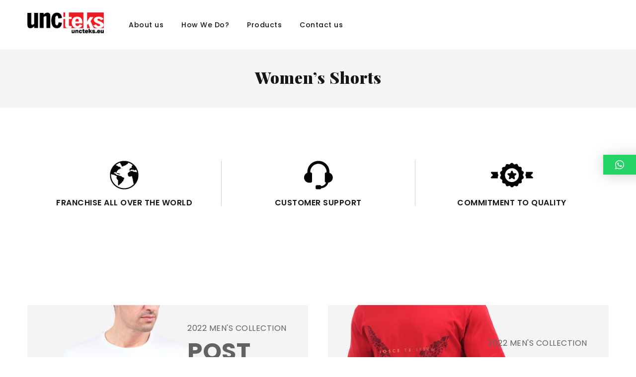

--- FILE ---
content_type: text/html; charset=UTF-8
request_url: https://www.uncteks.eu/womens-shorts-sportswear-brands-franchise-active-sportswear-brands-franchise/
body_size: 12301
content:
<!DOCTYPE html>
<html lang="tr">
<head>
<meta charset="UTF-8" />
<meta name="viewport" content="width=device-width, initial-scale=1.0, maximum-scale=1" />
<link rel="profile" href="//gmpg.org/xfn/11" />
<meta name='robots' content='index, follow, max-image-preview:large, max-snippet:-1, max-video-preview:-1' />
<!-- This site is optimized with the Yoast SEO plugin v21.3 - https://yoast.com/wordpress/plugins/seo/ -->
<title>Women&#039;s Shorts - UncTeks (Sportswear Brands Franchise - Turkey)</title>
<meta name="description" content="Women&#039;s Shorts, Clothing Brands Franchise, Textile Brands Franchise, Sportswear Brands Franchise, Active Sportswear Brands Franchise" />
<link rel="canonical" href="https://www.uncteks.eu/womens-shorts-sportswear-brands-franchise-active-sportswear-brands-franchise/" />
<meta property="og:locale" content="tr_TR" />
<meta property="og:type" content="article" />
<meta property="og:title" content="Women&#039;s Shorts - UncTeks (Sportswear Brands Franchise - Turkey)" />
<meta property="og:description" content="Women&#039;s Shorts, Clothing Brands Franchise, Textile Brands Franchise, Sportswear Brands Franchise, Active Sportswear Brands Franchise" />
<meta property="og:url" content="https://www.uncteks.eu/womens-shorts-sportswear-brands-franchise-active-sportswear-brands-franchise/" />
<meta property="og:site_name" content="UncTeks" />
<meta property="article:modified_time" content="2022-04-03T18:55:35+00:00" />
<meta name="twitter:card" content="summary_large_image" />
<meta name="twitter:label1" content="Tahmini okuma süresi" />
<meta name="twitter:data1" content="2 dakika" />
<script type="application/ld+json" class="yoast-schema-graph">{"@context":"https://schema.org","@graph":[{"@type":"WebPage","@id":"https://www.uncteks.eu/womens-shorts-sportswear-brands-franchise-active-sportswear-brands-franchise/","url":"https://www.uncteks.eu/womens-shorts-sportswear-brands-franchise-active-sportswear-brands-franchise/","name":"Women's Shorts - UncTeks (Sportswear Brands Franchise - Turkey)","isPartOf":{"@id":"https://www.uncteks.eu/#website"},"datePublished":"2021-12-31T12:02:23+00:00","dateModified":"2022-04-03T18:55:35+00:00","description":"Women's Shorts, Clothing Brands Franchise, Textile Brands Franchise, Sportswear Brands Franchise, Active Sportswear Brands Franchise","breadcrumb":{"@id":"https://www.uncteks.eu/womens-shorts-sportswear-brands-franchise-active-sportswear-brands-franchise/#breadcrumb"},"inLanguage":"tr","potentialAction":[{"@type":"ReadAction","target":["https://www.uncteks.eu/womens-shorts-sportswear-brands-franchise-active-sportswear-brands-franchise/"]}]},{"@type":"BreadcrumbList","@id":"https://www.uncteks.eu/womens-shorts-sportswear-brands-franchise-active-sportswear-brands-franchise/#breadcrumb","itemListElement":[{"@type":"ListItem","position":1,"name":"Home","item":"https://www.uncteks.eu/"},{"@type":"ListItem","position":2,"name":"Women&#8217;s Shorts"}]},{"@type":"WebSite","@id":"https://www.uncteks.eu/#website","url":"https://www.uncteks.eu/","name":"UncTeks","description":"Sportswear Manufacturing","potentialAction":[{"@type":"SearchAction","target":{"@type":"EntryPoint","urlTemplate":"https://www.uncteks.eu/?s={search_term_string}"},"query-input":"required name=search_term_string"}],"inLanguage":"tr"}]}</script>
<!-- / Yoast SEO plugin. -->
<link rel='dns-prefetch' href='//stats.wp.com' />
<link rel='dns-prefetch' href='//fonts.googleapis.com' />
<link rel='preconnect' href='https://fonts.gstatic.com' crossorigin />
<link rel="alternate" type="application/rss+xml" title="UncTeks &raquo; beslemesi" href="https://www.uncteks.eu/feed/" />
<!-- <link rel='stylesheet' id='wp-block-library-css' href='https://www.uncteks.eu/wp-includes/css/dist/block-library/style.min.css?ver=6.3.1' type='text/css' media='all' /> -->
<!-- <link rel='stylesheet' id='wc-blocks-vendors-style-css' href='https://www.uncteks.eu/wp-content/plugins/woocommerce/packages/woocommerce-blocks/build/wc-blocks-vendors-style.css?ver=10.9.3' type='text/css' media='all' /> -->
<!-- <link rel='stylesheet' id='wc-all-blocks-style-css' href='https://www.uncteks.eu/wp-content/plugins/woocommerce/packages/woocommerce-blocks/build/wc-all-blocks-style.css?ver=10.9.3' type='text/css' media='all' /> -->
<link rel="stylesheet" type="text/css" href="//www.uncteks.eu/wp-content/cache/wpfc-minified/9aokv2ce/c1ii2.css" media="all"/>
<style id='classic-theme-styles-inline-css' type='text/css'>
/*! This file is auto-generated */
.wp-block-button__link{color:#fff;background-color:#32373c;border-radius:9999px;box-shadow:none;text-decoration:none;padding:calc(.667em + 2px) calc(1.333em + 2px);font-size:1.125em}.wp-block-file__button{background:#32373c;color:#fff;text-decoration:none}
</style>
<style id='global-styles-inline-css' type='text/css'>
body{--wp--preset--color--black: #000000;--wp--preset--color--cyan-bluish-gray: #abb8c3;--wp--preset--color--white: #ffffff;--wp--preset--color--pale-pink: #f78da7;--wp--preset--color--vivid-red: #cf2e2e;--wp--preset--color--luminous-vivid-orange: #ff6900;--wp--preset--color--luminous-vivid-amber: #fcb900;--wp--preset--color--light-green-cyan: #7bdcb5;--wp--preset--color--vivid-green-cyan: #00d084;--wp--preset--color--pale-cyan-blue: #8ed1fc;--wp--preset--color--vivid-cyan-blue: #0693e3;--wp--preset--color--vivid-purple: #9b51e0;--wp--preset--gradient--vivid-cyan-blue-to-vivid-purple: linear-gradient(135deg,rgba(6,147,227,1) 0%,rgb(155,81,224) 100%);--wp--preset--gradient--light-green-cyan-to-vivid-green-cyan: linear-gradient(135deg,rgb(122,220,180) 0%,rgb(0,208,130) 100%);--wp--preset--gradient--luminous-vivid-amber-to-luminous-vivid-orange: linear-gradient(135deg,rgba(252,185,0,1) 0%,rgba(255,105,0,1) 100%);--wp--preset--gradient--luminous-vivid-orange-to-vivid-red: linear-gradient(135deg,rgba(255,105,0,1) 0%,rgb(207,46,46) 100%);--wp--preset--gradient--very-light-gray-to-cyan-bluish-gray: linear-gradient(135deg,rgb(238,238,238) 0%,rgb(169,184,195) 100%);--wp--preset--gradient--cool-to-warm-spectrum: linear-gradient(135deg,rgb(74,234,220) 0%,rgb(151,120,209) 20%,rgb(207,42,186) 40%,rgb(238,44,130) 60%,rgb(251,105,98) 80%,rgb(254,248,76) 100%);--wp--preset--gradient--blush-light-purple: linear-gradient(135deg,rgb(255,206,236) 0%,rgb(152,150,240) 100%);--wp--preset--gradient--blush-bordeaux: linear-gradient(135deg,rgb(254,205,165) 0%,rgb(254,45,45) 50%,rgb(107,0,62) 100%);--wp--preset--gradient--luminous-dusk: linear-gradient(135deg,rgb(255,203,112) 0%,rgb(199,81,192) 50%,rgb(65,88,208) 100%);--wp--preset--gradient--pale-ocean: linear-gradient(135deg,rgb(255,245,203) 0%,rgb(182,227,212) 50%,rgb(51,167,181) 100%);--wp--preset--gradient--electric-grass: linear-gradient(135deg,rgb(202,248,128) 0%,rgb(113,206,126) 100%);--wp--preset--gradient--midnight: linear-gradient(135deg,rgb(2,3,129) 0%,rgb(40,116,252) 100%);--wp--preset--font-size--small: 13px;--wp--preset--font-size--medium: 20px;--wp--preset--font-size--large: 36px;--wp--preset--font-size--x-large: 42px;--wp--preset--spacing--20: 0.44rem;--wp--preset--spacing--30: 0.67rem;--wp--preset--spacing--40: 1rem;--wp--preset--spacing--50: 1.5rem;--wp--preset--spacing--60: 2.25rem;--wp--preset--spacing--70: 3.38rem;--wp--preset--spacing--80: 5.06rem;--wp--preset--shadow--natural: 6px 6px 9px rgba(0, 0, 0, 0.2);--wp--preset--shadow--deep: 12px 12px 50px rgba(0, 0, 0, 0.4);--wp--preset--shadow--sharp: 6px 6px 0px rgba(0, 0, 0, 0.2);--wp--preset--shadow--outlined: 6px 6px 0px -3px rgba(255, 255, 255, 1), 6px 6px rgba(0, 0, 0, 1);--wp--preset--shadow--crisp: 6px 6px 0px rgba(0, 0, 0, 1);}:where(.is-layout-flex){gap: 0.5em;}:where(.is-layout-grid){gap: 0.5em;}body .is-layout-flow > .alignleft{float: left;margin-inline-start: 0;margin-inline-end: 2em;}body .is-layout-flow > .alignright{float: right;margin-inline-start: 2em;margin-inline-end: 0;}body .is-layout-flow > .aligncenter{margin-left: auto !important;margin-right: auto !important;}body .is-layout-constrained > .alignleft{float: left;margin-inline-start: 0;margin-inline-end: 2em;}body .is-layout-constrained > .alignright{float: right;margin-inline-start: 2em;margin-inline-end: 0;}body .is-layout-constrained > .aligncenter{margin-left: auto !important;margin-right: auto !important;}body .is-layout-constrained > :where(:not(.alignleft):not(.alignright):not(.alignfull)){max-width: var(--wp--style--global--content-size);margin-left: auto !important;margin-right: auto !important;}body .is-layout-constrained > .alignwide{max-width: var(--wp--style--global--wide-size);}body .is-layout-flex{display: flex;}body .is-layout-flex{flex-wrap: wrap;align-items: center;}body .is-layout-flex > *{margin: 0;}body .is-layout-grid{display: grid;}body .is-layout-grid > *{margin: 0;}:where(.wp-block-columns.is-layout-flex){gap: 2em;}:where(.wp-block-columns.is-layout-grid){gap: 2em;}:where(.wp-block-post-template.is-layout-flex){gap: 1.25em;}:where(.wp-block-post-template.is-layout-grid){gap: 1.25em;}.has-black-color{color: var(--wp--preset--color--black) !important;}.has-cyan-bluish-gray-color{color: var(--wp--preset--color--cyan-bluish-gray) !important;}.has-white-color{color: var(--wp--preset--color--white) !important;}.has-pale-pink-color{color: var(--wp--preset--color--pale-pink) !important;}.has-vivid-red-color{color: var(--wp--preset--color--vivid-red) !important;}.has-luminous-vivid-orange-color{color: var(--wp--preset--color--luminous-vivid-orange) !important;}.has-luminous-vivid-amber-color{color: var(--wp--preset--color--luminous-vivid-amber) !important;}.has-light-green-cyan-color{color: var(--wp--preset--color--light-green-cyan) !important;}.has-vivid-green-cyan-color{color: var(--wp--preset--color--vivid-green-cyan) !important;}.has-pale-cyan-blue-color{color: var(--wp--preset--color--pale-cyan-blue) !important;}.has-vivid-cyan-blue-color{color: var(--wp--preset--color--vivid-cyan-blue) !important;}.has-vivid-purple-color{color: var(--wp--preset--color--vivid-purple) !important;}.has-black-background-color{background-color: var(--wp--preset--color--black) !important;}.has-cyan-bluish-gray-background-color{background-color: var(--wp--preset--color--cyan-bluish-gray) !important;}.has-white-background-color{background-color: var(--wp--preset--color--white) !important;}.has-pale-pink-background-color{background-color: var(--wp--preset--color--pale-pink) !important;}.has-vivid-red-background-color{background-color: var(--wp--preset--color--vivid-red) !important;}.has-luminous-vivid-orange-background-color{background-color: var(--wp--preset--color--luminous-vivid-orange) !important;}.has-luminous-vivid-amber-background-color{background-color: var(--wp--preset--color--luminous-vivid-amber) !important;}.has-light-green-cyan-background-color{background-color: var(--wp--preset--color--light-green-cyan) !important;}.has-vivid-green-cyan-background-color{background-color: var(--wp--preset--color--vivid-green-cyan) !important;}.has-pale-cyan-blue-background-color{background-color: var(--wp--preset--color--pale-cyan-blue) !important;}.has-vivid-cyan-blue-background-color{background-color: var(--wp--preset--color--vivid-cyan-blue) !important;}.has-vivid-purple-background-color{background-color: var(--wp--preset--color--vivid-purple) !important;}.has-black-border-color{border-color: var(--wp--preset--color--black) !important;}.has-cyan-bluish-gray-border-color{border-color: var(--wp--preset--color--cyan-bluish-gray) !important;}.has-white-border-color{border-color: var(--wp--preset--color--white) !important;}.has-pale-pink-border-color{border-color: var(--wp--preset--color--pale-pink) !important;}.has-vivid-red-border-color{border-color: var(--wp--preset--color--vivid-red) !important;}.has-luminous-vivid-orange-border-color{border-color: var(--wp--preset--color--luminous-vivid-orange) !important;}.has-luminous-vivid-amber-border-color{border-color: var(--wp--preset--color--luminous-vivid-amber) !important;}.has-light-green-cyan-border-color{border-color: var(--wp--preset--color--light-green-cyan) !important;}.has-vivid-green-cyan-border-color{border-color: var(--wp--preset--color--vivid-green-cyan) !important;}.has-pale-cyan-blue-border-color{border-color: var(--wp--preset--color--pale-cyan-blue) !important;}.has-vivid-cyan-blue-border-color{border-color: var(--wp--preset--color--vivid-cyan-blue) !important;}.has-vivid-purple-border-color{border-color: var(--wp--preset--color--vivid-purple) !important;}.has-vivid-cyan-blue-to-vivid-purple-gradient-background{background: var(--wp--preset--gradient--vivid-cyan-blue-to-vivid-purple) !important;}.has-light-green-cyan-to-vivid-green-cyan-gradient-background{background: var(--wp--preset--gradient--light-green-cyan-to-vivid-green-cyan) !important;}.has-luminous-vivid-amber-to-luminous-vivid-orange-gradient-background{background: var(--wp--preset--gradient--luminous-vivid-amber-to-luminous-vivid-orange) !important;}.has-luminous-vivid-orange-to-vivid-red-gradient-background{background: var(--wp--preset--gradient--luminous-vivid-orange-to-vivid-red) !important;}.has-very-light-gray-to-cyan-bluish-gray-gradient-background{background: var(--wp--preset--gradient--very-light-gray-to-cyan-bluish-gray) !important;}.has-cool-to-warm-spectrum-gradient-background{background: var(--wp--preset--gradient--cool-to-warm-spectrum) !important;}.has-blush-light-purple-gradient-background{background: var(--wp--preset--gradient--blush-light-purple) !important;}.has-blush-bordeaux-gradient-background{background: var(--wp--preset--gradient--blush-bordeaux) !important;}.has-luminous-dusk-gradient-background{background: var(--wp--preset--gradient--luminous-dusk) !important;}.has-pale-ocean-gradient-background{background: var(--wp--preset--gradient--pale-ocean) !important;}.has-electric-grass-gradient-background{background: var(--wp--preset--gradient--electric-grass) !important;}.has-midnight-gradient-background{background: var(--wp--preset--gradient--midnight) !important;}.has-small-font-size{font-size: var(--wp--preset--font-size--small) !important;}.has-medium-font-size{font-size: var(--wp--preset--font-size--medium) !important;}.has-large-font-size{font-size: var(--wp--preset--font-size--large) !important;}.has-x-large-font-size{font-size: var(--wp--preset--font-size--x-large) !important;}
.wp-block-navigation a:where(:not(.wp-element-button)){color: inherit;}
:where(.wp-block-post-template.is-layout-flex){gap: 1.25em;}:where(.wp-block-post-template.is-layout-grid){gap: 1.25em;}
:where(.wp-block-columns.is-layout-flex){gap: 2em;}:where(.wp-block-columns.is-layout-grid){gap: 2em;}
.wp-block-pullquote{font-size: 1.5em;line-height: 1.6;}
</style>
<!-- <link rel='stylesheet' id='redux-extendify-styles-css' href='https://www.uncteks.eu/wp-content/plugins/redux-framework/redux-core/assets/css/extendify-utilities.css?ver=4.4.7' type='text/css' media='all' /> -->
<!-- <link rel='stylesheet' id='contact-form-7-css' href='https://www.uncteks.eu/wp-content/plugins/contact-form-7/includes/css/styles.css?ver=5.6.4' type='text/css' media='all' /> -->
<!-- <link rel='stylesheet' id='js_composer_front-css' href='https://www.uncteks.eu/wp-content/plugins/js_composer/assets/css/js_composer.min.css?ver=6.7.0' type='text/css' media='all' /> -->
<!-- <link rel='stylesheet' id='ts-shortcode-css' href='https://www.uncteks.eu/wp-content/plugins/themesky/css/shortcode.css?ver=1.0.8' type='text/css' media='all' /> -->
<!-- <link rel='stylesheet' id='owl-carousel-css' href='https://www.uncteks.eu/wp-content/plugins/themesky/css/owl.carousel.css?ver=1.0.8' type='text/css' media='all' /> -->
<!-- <link rel='stylesheet' id='woocommerce-layout-css' href='https://www.uncteks.eu/wp-content/plugins/woocommerce/assets/css/woocommerce-layout.css?ver=8.1.1' type='text/css' media='all' /> -->
<link rel="stylesheet" type="text/css" href="//www.uncteks.eu/wp-content/cache/wpfc-minified/87de41gf/c1ii1.css" media="all"/>
<!-- <link rel='stylesheet' id='woocommerce-smallscreen-css' href='https://www.uncteks.eu/wp-content/plugins/woocommerce/assets/css/woocommerce-smallscreen.css?ver=8.1.1' type='text/css' media='only screen and (max-width: 768px)' /> -->
<link rel="stylesheet" type="text/css" href="//www.uncteks.eu/wp-content/cache/wpfc-minified/2rfnl3rh/1x41m.css" media="only screen and (max-width: 768px)"/>
<!-- <link rel='stylesheet' id='woocommerce-general-css' href='https://www.uncteks.eu/wp-content/plugins/woocommerce/assets/css/woocommerce.css?ver=8.1.1' type='text/css' media='all' /> -->
<link rel="stylesheet" type="text/css" href="//www.uncteks.eu/wp-content/cache/wpfc-minified/1dfiynu5/1x41m.css" media="all"/>
<style id='woocommerce-inline-inline-css' type='text/css'>
.woocommerce form .form-row .required { visibility: visible; }
</style>
<!-- <link rel='stylesheet' id='qlwapp-css' href='https://www.uncteks.eu/wp-content/plugins/wp-whatsapp-chat/build/frontend/css/style.css?ver=7.1.7' type='text/css' media='all' /> -->
<link rel="stylesheet" type="text/css" href="//www.uncteks.eu/wp-content/cache/wpfc-minified/2cd22fcf/1x41m.css" media="all"/>
<link rel="preload" as="style" href="https://fonts.googleapis.com/css?family=Poppins:400,600,700,300,500%7CPlayfair%20Display:700,900,400&#038;display=swap&#038;ver=1669810184" /><link rel="stylesheet" href="https://fonts.googleapis.com/css?family=Poppins:400,600,700,300,500%7CPlayfair%20Display:700,900,400&#038;display=swap&#038;ver=1669810184" media="print" onload="this.media='all'"><noscript><link rel="stylesheet" href="https://fonts.googleapis.com/css?family=Poppins:400,600,700,300,500%7CPlayfair%20Display:700,900,400&#038;display=swap&#038;ver=1669810184" /></noscript><!-- <link rel='stylesheet' id='font-awesome-5-css' href='https://www.uncteks.eu/wp-content/themes/enzy/css/fontawesome.min.css?ver=1.1.6' type='text/css' media='all' /> -->
<!-- <link rel='stylesheet' id='font-themify-icon-css' href='https://www.uncteks.eu/wp-content/themes/enzy/css/themify-icons.css?ver=1.1.6' type='text/css' media='all' /> -->
<!-- <link rel='stylesheet' id='enzy-reset-css' href='https://www.uncteks.eu/wp-content/themes/enzy/css/reset.css?ver=1.1.6' type='text/css' media='all' /> -->
<!-- <link rel='stylesheet' id='enzy-style-css' href='https://www.uncteks.eu/wp-content/themes/enzy/style.css?ver=1.1.6' type='text/css' media='all' /> -->
<link rel="stylesheet" type="text/css" href="//www.uncteks.eu/wp-content/cache/wpfc-minified/f45vzwj4/1x41m.css" media="all"/>
<style id='enzy-style-inline-css' type='text/css'>
.vc_custom_1578294797731{margin-top: 70px !important;margin-bottom: 20px !important;}.vc_custom_1578280927521{margin-bottom: 40px !important;}.vc_custom_1657666744942{padding-right: 40px !important;}
.menu-item-15799 > ul.sub-menu:before{background-image: url(https://www.uncteks.eu/wp-content/uploads/2020/04/bg-mega-menu.jpg);background-repeat: no-repeat;background-position: center bottom;}.menu-item-15800 > ul.sub-menu:before{background-image: url(https://www.uncteks.eu/wp-content/uploads/2020/04/bg-mega-menu.jpg);background-repeat: no-repeat;background-position: center bottom;}
</style>
<!-- <link rel='stylesheet' id='enzy-responsive-css' href='https://www.uncteks.eu/wp-content/themes/enzy/css/responsive.css?ver=1.1.6' type='text/css' media='all' /> -->
<!-- <link rel='stylesheet' id='prettyphoto-css' href='https://www.uncteks.eu/wp-content/plugins/js_composer/assets/lib/prettyphoto/css/prettyPhoto.min.css?ver=6.7.0' type='text/css' media='all' /> -->
<!-- <link rel='stylesheet' id='enzy-dynamic-css-css' href='https://www.uncteks.eu/wp-content/uploads/enzy.css?ver=1669810184' type='text/css' media='all' /> -->
<link rel="stylesheet" type="text/css" href="//www.uncteks.eu/wp-content/cache/wpfc-minified/djmjj921/1x41m.css" media="all"/>
<style id='enzy-dynamic-css-inline-css' type='text/css'>
.thumbnails .thumbnails-container ul li a:before{
font-family: themify;
content: "\e610";
font-size: 20px;
line-height: 30px;
position: static;
opacity: 1;
background: none;
visibility: visible;
}
.woocommerce div.product .thumbnails .thumbnails-container ul li a:before{
position: absolute;
bottom: 30px;
z-index: 2;
background: #ffffff;
top: auto;
width: 30px;
height: 30px;
margin: 0 auto;
}
</style>
<script type="text/template" id="tmpl-variation-template">
<div class="woocommerce-variation-description">{{{ data.variation.variation_description }}}</div>
<div class="woocommerce-variation-price">{{{ data.variation.price_html }}}</div>
<div class="woocommerce-variation-availability">{{{ data.variation.availability_html }}}</div>
</script>
<script type="text/template" id="tmpl-unavailable-variation-template">
<p>Maalesef, bu ürün mevcut değil. Lütfen farklı bir kombinasyon seçin.</p>
</script>
<script src='//www.uncteks.eu/wp-content/cache/wpfc-minified/md5y5g5m/c1ii2.js' type="text/javascript"></script>
<!-- <script type='text/javascript' src='https://www.uncteks.eu/wp-includes/js/dist/vendor/wp-polyfill-inert.min.js?ver=3.1.2' id='wp-polyfill-inert-js'></script> -->
<!-- <script type='text/javascript' src='https://www.uncteks.eu/wp-includes/js/dist/vendor/regenerator-runtime.min.js?ver=0.13.11' id='regenerator-runtime-js'></script> -->
<!-- <script type='text/javascript' src='https://www.uncteks.eu/wp-includes/js/dist/vendor/wp-polyfill.min.js?ver=3.15.0' id='wp-polyfill-js'></script> -->
<!-- <script type='text/javascript' src='https://www.uncteks.eu/wp-includes/js/dist/hooks.min.js?ver=c6aec9a8d4e5a5d543a1' id='wp-hooks-js'></script> -->
<script type='text/javascript' src='https://stats.wp.com/w.js?ver=202341' id='woo-tracks-js'></script>
<script src='//www.uncteks.eu/wp-content/cache/wpfc-minified/qsfbp2zc/1x41m.js' type="text/javascript"></script>
<!-- <script type='text/javascript' src='https://www.uncteks.eu/wp-includes/js/jquery/jquery.min.js?ver=3.7.0' id='jquery-core-js'></script> -->
<!-- <script type='text/javascript' src='https://www.uncteks.eu/wp-includes/js/jquery/jquery-migrate.min.js?ver=3.4.1' id='jquery-migrate-js'></script> -->
<!-- <script type='text/javascript' src='https://www.uncteks.eu/wp-content/plugins/woocommerce/assets/js/jquery-blockui/jquery.blockUI.min.js?ver=2.7.0-wc.8.1.1' id='jquery-blockui-js'></script> -->
<script type='text/javascript' id='wc-add-to-cart-js-extra'>
/* <![CDATA[ */
var wc_add_to_cart_params = {"ajax_url":"\/wp-admin\/admin-ajax.php","wc_ajax_url":"\/?wc-ajax=%%endpoint%%","i18n_view_cart":"Sepeti g\u00f6r\u00fcnt\u00fcle","cart_url":"https:\/\/www.uncteks.eu\/cart-2\/","is_cart":"","cart_redirect_after_add":"no"};
/* ]]> */
</script>
<script src='//www.uncteks.eu/wp-content/cache/wpfc-minified/dhqnqn37/1x41m.js' type="text/javascript"></script>
<!-- <script type='text/javascript' src='https://www.uncteks.eu/wp-content/plugins/woocommerce/assets/js/frontend/add-to-cart.min.js?ver=8.1.1' id='wc-add-to-cart-js'></script> -->
<!-- <script type='text/javascript' src='https://www.uncteks.eu/wp-content/plugins/js_composer/assets/js/vendors/woocommerce-add-to-cart.js?ver=6.7.0' id='vc_woocommerce-add-to-cart-js-js'></script> -->
<link rel="https://api.w.org/" href="https://www.uncteks.eu/wp-json/" /><link rel="alternate" type="application/json" href="https://www.uncteks.eu/wp-json/wp/v2/pages/17419" /><link rel="EditURI" type="application/rsd+xml" title="RSD" href="https://www.uncteks.eu/xmlrpc.php?rsd" />
<meta name="generator" content="WordPress 6.3.1" />
<meta name="generator" content="WooCommerce 8.1.1" />
<link rel='shortlink' href='https://www.uncteks.eu/?p=17419' />
<link rel="alternate" type="application/json+oembed" href="https://www.uncteks.eu/wp-json/oembed/1.0/embed?url=https%3A%2F%2Fwww.uncteks.eu%2Fwomens-shorts-sportswear-brands-franchise-active-sportswear-brands-franchise%2F" />
<link rel="alternate" type="text/xml+oembed" href="https://www.uncteks.eu/wp-json/oembed/1.0/embed?url=https%3A%2F%2Fwww.uncteks.eu%2Fwomens-shorts-sportswear-brands-franchise-active-sportswear-brands-franchise%2F&#038;format=xml" />
<meta name="generator" content="Redux 4.4.7" />	<noscript><style>.woocommerce-product-gallery{ opacity: 1 !important; }</style></noscript>
<meta name="generator" content="Powered by WPBakery Page Builder - drag and drop page builder for WordPress."/>
<meta name="generator" content="Powered by Slider Revolution 6.5.11 - responsive, Mobile-Friendly Slider Plugin for WordPress with comfortable drag and drop interface." />
<link rel="icon" href="https://www.uncteks.eu/wp-content/uploads/2022/06/cropped-unctekseu-favicon-32x32.png" sizes="32x32" />
<link rel="icon" href="https://www.uncteks.eu/wp-content/uploads/2022/06/cropped-unctekseu-favicon-192x192.png" sizes="192x192" />
<link rel="apple-touch-icon" href="https://www.uncteks.eu/wp-content/uploads/2022/06/cropped-unctekseu-favicon-180x180.png" />
<meta name="msapplication-TileImage" content="https://www.uncteks.eu/wp-content/uploads/2022/06/cropped-unctekseu-favicon-270x270.png" />
<script type="text/javascript">function setREVStartSize(e){
//window.requestAnimationFrame(function() {				 
window.RSIW = window.RSIW===undefined ? window.innerWidth : window.RSIW;	
window.RSIH = window.RSIH===undefined ? window.innerHeight : window.RSIH;	
try {								
var pw = document.getElementById(e.c).parentNode.offsetWidth,
newh;
pw = pw===0 || isNaN(pw) ? window.RSIW : pw;
e.tabw = e.tabw===undefined ? 0 : parseInt(e.tabw);
e.thumbw = e.thumbw===undefined ? 0 : parseInt(e.thumbw);
e.tabh = e.tabh===undefined ? 0 : parseInt(e.tabh);
e.thumbh = e.thumbh===undefined ? 0 : parseInt(e.thumbh);
e.tabhide = e.tabhide===undefined ? 0 : parseInt(e.tabhide);
e.thumbhide = e.thumbhide===undefined ? 0 : parseInt(e.thumbhide);
e.mh = e.mh===undefined || e.mh=="" || e.mh==="auto" ? 0 : parseInt(e.mh,0);		
if(e.layout==="fullscreen" || e.l==="fullscreen") 						
newh = Math.max(e.mh,window.RSIH);					
else{					
e.gw = Array.isArray(e.gw) ? e.gw : [e.gw];
for (var i in e.rl) if (e.gw[i]===undefined || e.gw[i]===0) e.gw[i] = e.gw[i-1];					
e.gh = e.el===undefined || e.el==="" || (Array.isArray(e.el) && e.el.length==0)? e.gh : e.el;
e.gh = Array.isArray(e.gh) ? e.gh : [e.gh];
for (var i in e.rl) if (e.gh[i]===undefined || e.gh[i]===0) e.gh[i] = e.gh[i-1];
var nl = new Array(e.rl.length),
ix = 0,						
sl;					
e.tabw = e.tabhide>=pw ? 0 : e.tabw;
e.thumbw = e.thumbhide>=pw ? 0 : e.thumbw;
e.tabh = e.tabhide>=pw ? 0 : e.tabh;
e.thumbh = e.thumbhide>=pw ? 0 : e.thumbh;					
for (var i in e.rl) nl[i] = e.rl[i]<window.RSIW ? 0 : e.rl[i];
sl = nl[0];									
for (var i in nl) if (sl>nl[i] && nl[i]>0) { sl = nl[i]; ix=i;}															
var m = pw>(e.gw[ix]+e.tabw+e.thumbw) ? 1 : (pw-(e.tabw+e.thumbw)) / (e.gw[ix]);					
newh =  (e.gh[ix] * m) + (e.tabh + e.thumbh);
}
var el = document.getElementById(e.c);
if (el!==null && el) el.style.height = newh+"px";					
el = document.getElementById(e.c+"_wrapper");
if (el!==null && el) {
el.style.height = newh+"px";
el.style.display = "block";
}
} catch(e){
console.log("Failure at Presize of Slider:" + e)
}					   
//});
};</script>
<style>
:root {
--qlwapp-scheme-font-family:inherit;--qlwapp-scheme-font-size:18px;--qlwapp-scheme-icon-size:60px;--qlwapp-scheme-icon-font-size:24px;				}
</style>
<style type="text/css" data-type="vc_shortcodes-custom-css">.vc_custom_1578299727769{margin-bottom: 30px !important;}.vc_custom_1590996471756{padding-top: 25px !important;padding-bottom: 25px !important;}.vc_custom_1638286621013{margin-bottom: 60px !important;background-image: url(https://undreamofficial.com/wp-content/uploads/2021/11/campa-banner-bg-3-2.jpg?id=16374) !important;}.vc_custom_1583485841319{margin-bottom: 40px !important;}.vc_custom_1583485853758{margin-bottom: 40px !important;}.vc_custom_1583485859670{margin-bottom: 40px !important;}.vc_custom_1591085439027{margin-bottom: 30px !important;}.vc_custom_1591085443784{margin-bottom: 30px !important;}</style><noscript><style> .wpb_animate_when_almost_visible { opacity: 1; }</style></noscript>	<!-- Global site tag (gtag.js) - Google Analytics -->
<script async src="https://www.googletagmanager.com/gtag/js?id=G-6QK49F6J08"></script>
<script>
window.dataLayer = window.dataLayer || [];
function gtag(){dataLayer.push(arguments);}
gtag('js', new Date());
gtag('config', 'G-6QK49F6J08');
</script>
</head>
<body data-rsssl=1 class="page-template-default page page-id-17419 theme-enzy woocommerce-no-js header-fullwidth header-v4 product-label-rectangle product-style-2 no-wishlist no-compare ts_desktop wpb-js-composer js-comp-ver-6.7.0 vc_responsive">
<div id="page" class="hfeed site">
<!-- Page Slider -->
<!-- Search -->
<!-- Group Header Button -->
<div id="group-icon-header" class="ts-floating-sidebar">
<div class="ts-sidebar-content">
<div class="mobile-menu-wrapper ts-menu visible-phone">
<div class="menu-main-mobile">
<nav class="mobile-menu"><ul id="menu-unctekseu-menu-eng" class="menu"><li id="menu-item-17647" class="menu-item menu-item-type-post_type menu-item-object-page menu-item-17647 ts-normal-menu">
<a href="https://www.uncteks.eu/about-us/"><span class="menu-label">About us</span></a></li>
<li id="menu-item-17034" class="menu-item menu-item-type-post_type menu-item-object-page menu-item-17034 ts-normal-menu">
<a href="https://www.uncteks.eu/manufacture/"><span class="menu-label">How We Do?</span></a></li>
<li id="menu-item-18096" class="menu-item menu-item-type-custom menu-item-object-custom menu-item-has-children menu-item-18096 ts-normal-menu parent">
<a href="https://www.uncteks.eu/products"><span class="menu-label">Products</span></a><span class="ts-menu-drop-icon"></span>
<ul class="sub-menu">
<li id="menu-item-17633" class="menu-item menu-item-type-custom menu-item-object-custom menu-item-has-children menu-item-17633 parent">
<a href="https://uncteks.eu/t-shirt"><span class="menu-label">T-Shirt</span></a><span class="ts-menu-drop-icon"></span>
<ul class="sub-menu">
<li id="menu-item-17635" class="menu-item menu-item-type-custom menu-item-object-custom menu-item-17635">
<a href="https://uncteks.eu/round-neck-t-shirt"><span class="menu-label">Round Neck T-Shirt</span></a></li>
<li id="menu-item-17634" class="menu-item menu-item-type-custom menu-item-object-custom menu-item-17634">
<a href="https://uncteks.eu/polo-t-shirt"><span class="menu-label">Polo T-Shirt</span></a></li>
</ul>
</li>
<li id="menu-item-17636" class="menu-item menu-item-type-custom menu-item-object-custom menu-item-17636">
<a href="https://uncteks.eu/sweat"><span class="menu-label">Sweat</span></a></li>
<li id="menu-item-17637" class="menu-item menu-item-type-custom menu-item-object-custom menu-item-17637">
<a href="https://uncteks.eu/tracksuit"><span class="menu-label">Tracksuit</span></a></li>
<li id="menu-item-17795" class="menu-item menu-item-type-custom menu-item-object-custom menu-item-17795">
<a href="https://uncteks.eu/school-uniform/"><span class="menu-label">School Uniform</span></a></li>
<li id="menu-item-17638" class="menu-item menu-item-type-custom menu-item-object-custom menu-item-17638">
<a href="https://uncteks.eu/special-design"><span class="menu-label">Special Design</span></a></li>
</ul>
</li>
<li id="menu-item-17086" class="menu-item menu-item-type-post_type menu-item-object-page menu-item-17086 ts-normal-menu">
<a href="https://www.uncteks.eu/contact-us/"><span class="menu-label">Contact us</span></a></li>
</ul></nav>					</div>
</div>
<div class="group-button-header">
<div class="header-currency"><h6 class="title visible-phone">Currency </h6></div>
<div class="header-language"><h6 class="title visible-phone">Language </h6></div>
<div class="group-bottom">
</div>
</div>
</div>
</div>
<!-- Shopping Cart Floating Sidebar -->
<header class="ts-header has-sticky hidden-cart hidden-wishlist hidden-search">
<div class="header-container">
<div class="header-template">
<div class="header-middle header-sticky">
<div class="container">
<div class="ts-group-meta-icon-toggle">
<span class="icon "></span>
</div>
<div class="logo-wrapper">		<div class="logo">
<a href="https://www.uncteks.eu/">
<img src="https://www.uncteks.eu/wp-content/uploads/2022/06/unctekseu-logo.png" alt="UncTeks" title="UncTeks" class="normal-logo"  width="154" height="53"/>
<img src="https://www.uncteks.eu/wp-content/uploads/2022/06/unctekseu-logo.png" alt="UncTeks" title="UncTeks" class="mobile-logo" width="126" height="43"/>
<img src="https://www.uncteks.eu/wp-content/uploads/2022/06/unctekseu-logo.png" alt="UncTeks" title="UncTeks" class="sticky-logo" width="154" height="53"/>
</a>
</div>
</div>
<div class="menu-wrapper hidden-phone">							
<div class="ts-menu">
<nav class="main-menu pc-menu ts-mega-menu-wrapper"><ul id="menu-unctekseu-menu-eng-1" class="menu"><li class="menu-item menu-item-type-post_type menu-item-object-page menu-item-17647 ts-normal-menu">
<a href="https://www.uncteks.eu/about-us/"><span class="menu-label">About us</span></a></li>
<li class="menu-item menu-item-type-post_type menu-item-object-page menu-item-17034 ts-normal-menu">
<a href="https://www.uncteks.eu/manufacture/"><span class="menu-label">How We Do?</span></a></li>
<li class="menu-item menu-item-type-custom menu-item-object-custom menu-item-has-children menu-item-18096 ts-normal-menu parent">
<a href="https://www.uncteks.eu/products"><span class="menu-label">Products</span></a><span class="ts-menu-drop-icon"></span>
<ul class="sub-menu">
<li class="menu-item menu-item-type-custom menu-item-object-custom menu-item-has-children menu-item-17633 parent">
<a href="https://uncteks.eu/t-shirt"><span class="menu-label">T-Shirt</span></a><span class="ts-menu-drop-icon"></span>
<ul class="sub-menu">
<li class="menu-item menu-item-type-custom menu-item-object-custom menu-item-17635">
<a href="https://uncteks.eu/round-neck-t-shirt"><span class="menu-label">Round Neck T-Shirt</span></a></li>
<li class="menu-item menu-item-type-custom menu-item-object-custom menu-item-17634">
<a href="https://uncteks.eu/polo-t-shirt"><span class="menu-label">Polo T-Shirt</span></a></li>
</ul>
</li>
<li class="menu-item menu-item-type-custom menu-item-object-custom menu-item-17636">
<a href="https://uncteks.eu/sweat"><span class="menu-label">Sweat</span></a></li>
<li class="menu-item menu-item-type-custom menu-item-object-custom menu-item-17637">
<a href="https://uncteks.eu/tracksuit"><span class="menu-label">Tracksuit</span></a></li>
<li class="menu-item menu-item-type-custom menu-item-object-custom menu-item-17795">
<a href="https://uncteks.eu/school-uniform/"><span class="menu-label">School Uniform</span></a></li>
<li class="menu-item menu-item-type-custom menu-item-object-custom menu-item-17638">
<a href="https://uncteks.eu/special-design"><span class="menu-label">Special Design</span></a></li>
</ul>
</li>
<li class="menu-item menu-item-type-post_type menu-item-object-page menu-item-17086 ts-normal-menu">
<a href="https://www.uncteks.eu/contact-us/"><span class="menu-label">Contact us</span></a></li>
</ul></nav>						</div>
</div>
<div class="header-right">
<div class="header-currency hidden-phone"></div>
<div class="header-language hidden-phone"></div>
</div>
</div>
</div>
</div>	
</div>
</header>		
<div id="main" class="wrapper"><div class="breadcrumb-title-wrapper breadcrumb-v1 no-breadcrumb" ><div class="breadcrumb-content"><div class="breadcrumb-title"><h1 class="heading-title page-title entry-title ">Women&#8217;s Shorts</h1></div></div></div><!-- Page slider -->
<div class="page-container show_breadcrumb_v1">
<!-- Left Sidebar -->
<!-- Main Content -->
<div id="main-content" class="ts-col-24">	
<div id="primary" class="site-content">
<article id="post-17419" class="post-17419 page type-page status-publish hentry">
<div  class="vc_row wpb_row vc_row-fluid vc_custom_1578299727769 vc_column-gap-default ts-row-wide"  ><div class="wpb_column vc_column_container vc_col-sm-12">
<div class="wpb_wrapper">
<div class="woocommerce columns-4"></div>	</div>
</div></div>	<div  class="vc_row wpb_row vc_row-fluid group-feature vc_custom_1590996471756 ts-row-wide"  ><div class="wpb_column vc_column_container vc_col-sm-4 vc_col-xs-6 vc_custom_1583485841319">
<div class="wpb_wrapper">
<div class="ts-feature-wrapper  vertical-image text-default">
<div class="feature-content ">
<a target="_blank" class="feature-icon" href="#">
<img width="90" height="60" src="https://www.uncteks.eu/wp-content/uploads/2021/11/icon-1.png" class="" alt="" decoding="async" />			</a>
<div class="feature-header">
<h4 class="feature-title heading-title entry-title">
<a target="_blank" href="#">FRANCHISE ALL OVER THE WORLD</a>
</h4>
</div>
</div>
</div>
</div>
</div><div class="wpb_column vc_column_container vc_col-sm-4 vc_col-xs-6 vc_custom_1583485853758">
<div class="wpb_wrapper">
<div class="ts-feature-wrapper  vertical-image text-default">
<div class="feature-content ">
<a target="_blank" class="feature-icon" href="#">
<img width="91" height="60" src="https://www.uncteks.eu/wp-content/uploads/2021/11/icon-2.png" class="" alt="" decoding="async" />			</a>
<div class="feature-header">
<h4 class="feature-title heading-title entry-title">
<a target="_blank" href="#">CUSTOMER SUPPORT</a>
</h4>
</div>
</div>
</div>
</div>
</div><div class="wpb_column vc_column_container vc_col-sm-4 vc_col-xs-6 vc_custom_1583485859670">
<div class="wpb_wrapper">
<div class="ts-feature-wrapper  vertical-image text-default">
<div class="feature-content ">
<a target="_blank" class="feature-icon" href="#">
<img width="91" height="60" src="https://www.uncteks.eu/wp-content/uploads/2021/11/icon-3.png" class="" alt="" decoding="async" />			</a>
<div class="feature-header">
<h4 class="feature-title heading-title entry-title">
<a target="_blank" href="#">COMMITMENT TO QUALITY</a>
</h4>
</div>
</div>
</div>
</div>
</div></div>	<div  class="vc_row wpb_row vc_row-fluid vc_column-gap-default ts-row-wide"  ><div class="wpb_column vc_column_container vc_col-sm-12 vc_hidden-md vc_hidden-sm vc_hidden-xs">
<div class="wpb_wrapper">
<div class="vc_empty_space"   style="height: 30px"><span class="vc_empty_space_inner"></span></div>	</div>
</div></div>	<div  class="vc_row wpb_row vc_row-fluid bg-center vc_custom_1638286621013 vc_column-gap-default ts-row-wide loading"  data-vc-full-width="true" data-vc-full-width-init="false"  ><div class="wpb_column vc_column_container vc_col-sm-12 vc_hidden-lg vc_hidden-md vc_hidden-sm vc_hidden-xs">
<div class="wpb_wrapper">
<div class="ts-countdown-banner style-default text-light">
<div class="banner-countdown-text">
<h2 class="banner-title">ATHLETIC KICKS</h2>
<div class="group-text">
<h1 class="text-big">SALE</h1>
<h3 class="text-small">UP TO 50% OFF</h3>
</div>
<div class="banner-countdown">
</div>
<div class="ts-banner-button">
<a title="CONTACT" target="_blank" href="" class="button">CONTACT</a>
</div>
</div>
<div class="banner-img">
<a title="CONTACT" target="_blank" class="banner-link" href="" >
<img width="800" height="355" src="https://www.uncteks.eu/wp-content/uploads/2021/11/campaign-product-2.jpg" class="img" alt="" decoding="async" loading="lazy" srcset="https://www.uncteks.eu/wp-content/uploads/2021/11/campaign-product-2.jpg 800w, https://www.uncteks.eu/wp-content/uploads/2021/11/campaign-product-2-300x133.jpg 300w, https://www.uncteks.eu/wp-content/uploads/2021/11/campaign-product-2-768x341.jpg 768w, https://www.uncteks.eu/wp-content/uploads/2021/11/campaign-product-2-600x266.jpg 600w" sizes="(max-width: 800px) 100vw, 800px" />				<div class="banner-label">
<span>from</span>
<span>
<sup class="currency">$</sup>2					</span>
</div>	
</a>
</div>
</div>
</div>
</div></div><div class="vc_row-full-width"></div>	<div  class="vc_row wpb_row vc_row-fluid vc_column-gap-default ts-row-wide"  ><div class="wpb_column vc_column_container vc_col-sm-12 vc_hidden-md vc_hidden-sm vc_hidden-xs">
<div class="wpb_wrapper">
<div class="vc_empty_space"   style="height: 30px"><span class="vc_empty_space_inner"></span></div>	</div>
</div></div>	<div  class="vc_row wpb_row vc_row-fluid vc_column-gap-default ts-row-wide"  ><div class="wpb_column vc_column_container vc_col-sm-12 vc_hidden-md vc_hidden-sm vc_hidden-xs">
<div class="wpb_wrapper">
<div class="vc_empty_space"   style="height: 10px"><span class="vc_empty_space_inner"></span></div>	</div>
</div></div>	<div  class="vc_row wpb_row vc_row-fluid vc_column-gap-default ts-row-wide"  ><div class="wpb_column vc_column_container vc_col-sm-6 vc_custom_1591085439027">
<div class="wpb_wrapper">
<div class="ts-banner ts-banner-1 show-button style-default text-left background-scale right-center ">
<div class="ts-shortcode-custom-style hidden">.ts-banner-1 .banner-wrapper{
background-color: #ffb42d;
}.ts-banner-1 .button, .woocommerce .ts-banner-1 .button{
color:#ffffff;
border-color:#ffffff;
background-color:#676767;
}.ts-banner-1 .button:hover, .woocommerce .ts-banner-1 .button:hover{
color:#ffffff;
border-color:#1f1f1f;
background-color:#1f1f1f;
}</div>		
<div class="banner-wrapper">
<a title="POST DREAM" target="_blank" class="banner-link" href="https://undreamofficial.com/product/post-dream-t-shirt/" ></a>
<div class="banner-bg">
<div class="bg-content">
<img width="680" height="350" src="https://www.uncteks.eu/wp-content/uploads/2021/11/t-shirt-banner-1-2.jpg" class="img" alt="" decoding="async" loading="lazy" srcset="https://www.uncteks.eu/wp-content/uploads/2021/11/t-shirt-banner-1-2.jpg 680w, https://www.uncteks.eu/wp-content/uploads/2021/11/t-shirt-banner-1-2-300x154.jpg 300w, https://www.uncteks.eu/wp-content/uploads/2021/11/t-shirt-banner-1-2-600x309.jpg 600w" sizes="(max-width: 680px) 100vw, 680px" />				</div>
</div>
<div class="box-content">
<header>
<h3 style="color:#636363;border-color:#636363">2022 MEN&#039;S COLLECTION</h3>
<h2 style="color:#636363">POST DREAM</h2>
<div class="ts-banner-button">
<a title="POST DREAM" target="_blank" href="https://undreamofficial.com/product/post-dream-t-shirt/" class="button">DISCOVER</a>
</div>
</header>
</div>
</div>
</div>
</div>
</div><div class="wpb_column vc_column_container vc_col-sm-6 vc_custom_1591085443784">
<div class="wpb_wrapper">
<div class="ts-banner ts-banner-2 show-button style-default text-left background-scale right-center ">
<div class="ts-shortcode-custom-style hidden">.ts-banner-2 .banner-wrapper{
background-color: #ffb42d;
}.ts-banner-2 .button, .woocommerce .ts-banner-2 .button{
color:#ffffff;
border-color:#ffffff;
background-color:#676767;
}.ts-banner-2 .button:hover, .woocommerce .ts-banner-2 .button:hover{
color:#ffffff;
border-color:#1f1f1f;
background-color:#1f1f1f;
}</div>		
<div class="banner-wrapper">
<a title="WINGS" target="_blank" class="banner-link" href="https://undreamofficial.com/product/wings-t-shirt/" ></a>
<div class="banner-bg">
<div class="bg-content">
<img width="680" height="350" src="https://www.uncteks.eu/wp-content/uploads/2021/11/t-shirt-banner-2-2.jpg" class="img" alt="" decoding="async" loading="lazy" srcset="https://www.uncteks.eu/wp-content/uploads/2021/11/t-shirt-banner-2-2.jpg 680w, https://www.uncteks.eu/wp-content/uploads/2021/11/t-shirt-banner-2-2-300x154.jpg 300w, https://www.uncteks.eu/wp-content/uploads/2021/11/t-shirt-banner-2-2-600x309.jpg 600w" sizes="(max-width: 680px) 100vw, 680px" />				</div>
</div>
<div class="box-content">
<header>
<h3 style="color:#636363;border-color:#636363">2022 MEN&#039;S COLLECTION</h3>
<h2 style="color:#636363">WINGS</h2>
<div class="ts-banner-button">
<a title="WINGS" target="_blank" href="https://undreamofficial.com/product/wings-t-shirt/" class="button">DISCOVER</a>
</div>
</header>
</div>
</div>
</div>
</div>
</div></div>
</article>
</div>
</div>
<!-- Right Sidebar -->
</div>
<div class="clear"></div>
</div><!-- #main .wrapper -->
<div class="clear"></div>
<footer id="colophon">
<div class="footer-container">
<div class="first-footer-area footer-area">
<div class="container">
<div  class="vc_row wpb_row vc_row-fluid vc_column-gap-default ts-row-wide"  ><div class="wpb_column vc_column_container vc_col-sm-12 vc_hidden-sm vc_hidden-xs">
<div class="wpb_wrapper">
<div class="vc_empty_space"   style="height: 30px"><span class="vc_empty_space_inner"></span></div>	</div>
</div></div>	<div  class="vc_row wpb_row vc_row-fluid vc_custom_1578294797731 vc_column-gap-default ts-row-wide"  ><div class="wpb_column vc_column_container vc_col-sm-8">
<div class="wpb_wrapper">
<div class="vc_row wpb_row vc_inner vc_row-fluid vc_column-gap-default"><div class="wpb_column vc_column_container vc_col-sm-3"><div class="vc_column-inner"><div class="wpb_wrapper">
<div class="wpb_text_column wpb_content_element  vc_custom_1657666744942" >
<div class="wpb_wrapper">
<p><img decoding="async" loading="lazy" class="alignnone wp-image-17612 size-full" src="https://uncteks.eu/wp-content/uploads/2022/07/unctekseu-white-logo.png" alt="Uncteks Logo" width="327" height="90" srcset="https://www.uncteks.eu/wp-content/uploads/2022/07/unctekseu-white-logo.png 327w, https://www.uncteks.eu/wp-content/uploads/2022/07/unctekseu-white-logo-300x83.png 300w" sizes="(max-width: 327px) 100vw, 327px" /></p>
</div>
</div>
<section class="widget-container ts-social-icons"><h3 class="widget-title heading-title hidden">Social Icons</h3>			
<div class="social-icons show-tooltip style-icon columns-5">
<ul class="list-icons">
<li class="facebook"><a href="#" target="_blank" title="" ><i class="fab fa-facebook-f"></i><span class="ts-tooltip social-tooltip">Facebook</span></a></li>				
<li class="twitter"><a href="#" target="_blank" title="" ><i class="fab fa-twitter"></i><span class="ts-tooltip social-tooltip">Twitter</span></a></li>
<li class="youtube"><a href="#" target="_blank" title="" ><i class="fab fa-youtube"></i><span class="ts-tooltip social-tooltip">Youtube</span></a></li>
<li class="instagram"><a href="#" target="_blank" title="" ><i class="fab fa-instagram"></i><span class="ts-tooltip social-tooltip">Instagram</span></a></li>
<li class="pinterest"><a href="#" target="_blank" title="" ><i class="fab fa-pinterest-square"></i><span class="ts-tooltip social-tooltip">Pinterest</span></a></li>
</ul>
</div>
</section></div></div></div><div class="wpb_column vc_column_container vc_col-sm-3 vc_col-xs-6"><div class="vc_column-inner"><div class="wpb_wrapper">
<div class="wpb_text_column wpb_content_element " >
<div class="wpb_wrapper">
<h3 class="widget-title"><span style="color: #ffffff;"><a style="color: #ffffff;" href="https://uncteks.eu/t-shirt/">T-SHIRT</a></span></h3>
<ul class="no-padding">
<li><a href="https://uncteks.eu/polo-t-shirt/">Polo T-Shirt</a></li>
<li><a title="Payment Terms" href="https://uncteks.eu/round-neck-t-shirt">Round Neck T-Shirt</a></li>
</ul>
</div>
</div>
</div></div></div><div class="wpb_column vc_column_container vc_col-sm-3 vc_col-xs-6"><div class="vc_column-inner"><div class="wpb_wrapper">
<div class="wpb_text_column wpb_content_element " >
<div class="wpb_wrapper">
<h3 class="widget-title"><span style="color: #ffffff;">OTHER</span></h3>
<ul class="no-padding">
<li><a title="Help Center" href="https://uncteks.eu/sweat">Sweat</a></li>
<li><a title="FAQ" href="https://uncteks.eu/tracksuit">Track Suit</a></li>
<li><a title="Shipping" href="https://uncteks.eu/school-uniform/">School Uniform</a></li>
<li><a title="Payment Options" href="https://uncteks.eu/special-design">Special Design</a></li>
</ul>
</div>
</div>
</div></div></div><div class="wpb_column vc_column_container vc_col-sm-3"><div class="vc_column-inner"><div class="wpb_wrapper">
<div class="wpb_text_column wpb_content_element " >
<div class="wpb_wrapper">
<h3 class="widget-title"><span style="color: #ffffff;">INFORMATION</span></h3>
<ul>
<li><a title="About Us" href="https://uncteks.eu/about-us/">About Us</a></li>
<li><a title="Customer Service" href="https://uncteks.eu/manufacture/">How We Do?</a></li>
</ul>
</div>
</div>
<div class="ts-button-wrapper has-border"><div class="ts-shortcode-custom-style hidden">.ts-button-wrapper a.ts-button-1{background:rgba(0,0,0,0.01);border-color:rgba(255,255,255,0.5);border-width:1px ;color:#ffffff;}.ts-button-wrapper a.ts-button-1:hover{background:#000000;border-color:#ffffff;color:#ffffff;}</div><a href="https://www.uncteks.eu/blog/" target="_self" class="ts-button ts-button-1 square small  ">BLOG</a></div></div></div></div></div>	</div>
</div><div class="wpb_column vc_column_container vc_col-sm-4 vc_custom_1578280927521">
<div class="wpb_wrapper">
<div class="wpb_text_column wpb_content_element " >
<div class="wpb_wrapper">
<h3 class="widget-title">CONTACT</h3>
<ul class="info-content">
<li class="info-location">Musalla Bağları Mah, Kalaycı Sk. No:40 Selçuklu / Konya / TURKEY</li>
<li class="info-phone"><a href="tel:+905421423999"><strong>+90 542 142 39 99</strong></a></li>
<li class="info-email"><a href="mailto:info@uncteks.eu">info@uncteks.eu</a></li>
</ul>
</div>
</div>
</div>
</div></div>	<div  class="vc_row wpb_row vc_row-fluid vc_column-gap-default ts-row-wide"  ><div class="wpb_column vc_column_container vc_col-sm-12 vc_hidden-sm vc_hidden-xs">
<div class="wpb_wrapper">
<div class="vc_empty_space"   style="height: 30px"><span class="vc_empty_space_inner"></span></div>	</div>
</div></div>	<div  class="vc_row wpb_row vc_row-fluid vc_column-gap-default ts-row-wide"  ><div class="wpb_column vc_column_container vc_col-sm-12">
<div class="wpb_wrapper">
<div class="vc_separator wpb_content_element vc_separator_align_center vc_sep_width_100 vc_sep_pos_align_center vc_separator_no_text" ><span class="vc_sep_holder vc_sep_holder_l"><span  style="border-color:#2e2e2e;" class="vc_sep_line"></span></span><span class="vc_sep_holder vc_sep_holder_r"><span  style="border-color:#2e2e2e;" class="vc_sep_line"></span></span>
</div>	</div>
</div></div>
</div>
</div>
</div>
</footer>
</div><!-- #page -->
<div id="to-top" class="scroll-button">
<a class="scroll-button" href="javascript:void(0)" title="Back to Top">Back to Top</a>
</div>
<script type="text/javascript">
window.RS_MODULES = window.RS_MODULES || {};
window.RS_MODULES.modules = window.RS_MODULES.modules || {};
window.RS_MODULES.waiting = window.RS_MODULES.waiting || [];
window.RS_MODULES.defered = true;
window.RS_MODULES.moduleWaiting = window.RS_MODULES.moduleWaiting || {};
window.RS_MODULES.type = 'compiled';
</script>
<!-- Start of StatCounter Code -->
<script>
<!--
var sc_project=12739038;
var sc_security="974ad3d8";
var sc_invisible=1;
var scJsHost = (("https:" == document.location.protocol) ?
"https://secure." : "http://www.");
//-->
</script>
<script type="text/javascript"
src="https://secure.statcounter.com/counter/counter.js"
async></script>		<noscript><div class="statcounter"><a title="web analytics" href="https://statcounter.com/"><img class="statcounter" src="https://c.statcounter.com/12739038/0/974ad3d8/1/" alt="web analytics" /></a></div></noscript>
<!-- End of StatCounter Code -->
<div id="ts-ajax-add-to-cart-message">
<span>Product has been added to your cart</span>
<span class="error-message"></span>
</div>
<script type="text/html" id="wpb-modifications"></script><div id="qlwapp" class="qlwapp qlwapp-free qlwapp-button qlwapp-middle-right qlwapp-all qlwapp-square">
<div class="qlwapp-container">
<a class="qlwapp-toggle" data-action="open" data-phone="905421423999" data-message="" role="button" tabindex="0" target="_blank">
<i class="qlwapp-icon qlwapp-whatsapp-icon"></i>
<i class="qlwapp-close" data-action="close">&times;</i>
</a>
</div>
</div>
<script type="text/javascript">
(function () {
var c = document.body.className;
c = c.replace(/woocommerce-no-js/, 'woocommerce-js');
document.body.className = c;
})();
</script>
<!-- <link rel='stylesheet' id='rs-plugin-settings-css' href='https://www.uncteks.eu/wp-content/plugins/revslider/public/assets/css/rs6.css?ver=6.5.11' type='text/css' media='all' /> -->
<link rel="stylesheet" type="text/css" href="//www.uncteks.eu/wp-content/cache/wpfc-minified/76yscbnd/1x41m.css" media="all"/>
<style id='rs-plugin-settings-inline-css' type='text/css'>
#rs-demo-id {}
</style>
<script type='text/javascript' src='https://www.uncteks.eu/wp-content/plugins/contact-form-7/includes/swv/js/index.js?ver=5.6.4' id='swv-js'></script>
<script type='text/javascript' id='contact-form-7-js-extra'>
/* <![CDATA[ */
var wpcf7 = {"api":{"root":"https:\/\/www.uncteks.eu\/wp-json\/","namespace":"contact-form-7\/v1"}};
/* ]]> */
</script>
<script type='text/javascript' src='https://www.uncteks.eu/wp-content/plugins/contact-form-7/includes/js/index.js?ver=5.6.4' id='contact-form-7-js'></script>
<script type='text/javascript' src='https://www.uncteks.eu/wp-content/plugins/revslider/public/assets/js/rbtools.min.js?ver=6.5.11' defer async id='tp-tools-js'></script>
<script type='text/javascript' src='https://www.uncteks.eu/wp-content/plugins/revslider/public/assets/js/rs6.min.js?ver=6.5.11' defer async id='revmin-js'></script>
<script type='text/javascript' id='ts-shortcode-js-extra'>
/* <![CDATA[ */
var ts_shortcode_params = {"ajax_uri":"\/wp-admin\/admin-ajax.php"};
/* ]]> */
</script>
<script type='text/javascript' src='https://www.uncteks.eu/wp-content/plugins/themesky/js/shortcode.js?ver=1.0.8' id='ts-shortcode-js'></script>
<script type='text/javascript' src='https://www.uncteks.eu/wp-content/plugins/themesky/js/owl.carousel.min.js?ver=1.0.8' id='owl-carousel-js'></script>
<script type='text/javascript' src='https://www.uncteks.eu/wp-content/plugins/woocommerce/assets/js/js-cookie/js.cookie.min.js?ver=2.1.4-wc.8.1.1' id='js-cookie-js'></script>
<script type='text/javascript' id='woocommerce-js-extra'>
/* <![CDATA[ */
var woocommerce_params = {"ajax_url":"\/wp-admin\/admin-ajax.php","wc_ajax_url":"\/?wc-ajax=%%endpoint%%"};
/* ]]> */
</script>
<script type='text/javascript' src='https://www.uncteks.eu/wp-content/plugins/woocommerce/assets/js/frontend/woocommerce.min.js?ver=8.1.1' id='woocommerce-js'></script>
<script type='text/javascript' src='https://www.uncteks.eu/wp-content/plugins/wp-whatsapp-chat/build/frontend/js/index.js?ver=9ae13648aa1aa7954736' id='qlwapp-js'></script>
<script type='text/javascript' src='https://www.uncteks.eu/wp-content/themes/enzy/js/jquery.throttle-debounce.min.js?ver=1.1.6' id='jquery-throttle-debounce-js'></script>
<script type='text/javascript' id='enzy-script-js-extra'>
/* <![CDATA[ */
var enzy_params = {"ajax_url":"\/wp-admin\/admin-ajax.php","sticky_header":"1","responsive":"1","ajax_search":"1","show_cart_after_adding":"0","ajax_add_to_cart":"1","add_to_cart_effect":"","shop_loading_type":"load-more-button","search_style":"search-fullscreen"};
/* ]]> */
</script>
<script type='text/javascript' src='https://www.uncteks.eu/wp-content/themes/enzy/js/main.js?ver=1.1.6' id='enzy-script-js'></script>
<script type='text/javascript' src='https://www.uncteks.eu/wp-content/themes/enzy/js/jquery.sticky.js?ver=1.1.6' id='jquery-sticky-js'></script>
<script type='text/javascript' src='https://www.uncteks.eu/wp-includes/js/underscore.min.js?ver=1.13.4' id='underscore-js'></script>
<script type='text/javascript' id='wp-util-js-extra'>
/* <![CDATA[ */
var _wpUtilSettings = {"ajax":{"url":"\/wp-admin\/admin-ajax.php"}};
/* ]]> */
</script>
<script type='text/javascript' src='https://www.uncteks.eu/wp-includes/js/wp-util.min.js?ver=6.3.1' id='wp-util-js'></script>
<script type='text/javascript' id='wc-add-to-cart-variation-js-extra'>
/* <![CDATA[ */
var wc_add_to_cart_variation_params = {"wc_ajax_url":"\/?wc-ajax=%%endpoint%%","i18n_no_matching_variations_text":"Maalesef, se\u00e7iminizle e\u015fle\u015fen \u00fcr\u00fcn bulunmuyor. L\u00fctfen farkl\u0131 bir kombinasyon se\u00e7in.","i18n_make_a_selection_text":"L\u00fctfen sepetinize bu \u00fcr\u00fcn\u00fc eklemeden \u00f6nce baz\u0131 \u00fcr\u00fcn se\u00e7eneklerini belirleyin.","i18n_unavailable_text":"Maalesef, bu \u00fcr\u00fcn mevcut de\u011fil. L\u00fctfen farkl\u0131 bir kombinasyon se\u00e7in."};
/* ]]> */
</script>
<script type='text/javascript' src='https://www.uncteks.eu/wp-content/plugins/woocommerce/assets/js/frontend/add-to-cart-variation.min.js?ver=8.1.1' id='wc-add-to-cart-variation-js'></script>
<script type='text/javascript' src='https://www.uncteks.eu/wp-content/plugins/js_composer/assets/js/dist/js_composer_front.min.js?ver=6.7.0' id='wpb_composer_front_js-js'></script>
<div id="ts-quickshop-modal" class="ts-popup-modal">
<div class="overlay"></div>
<div class="quickshop-container popup-container">
<span class="close"></span>
<div class="quickshop-content"></div>
</div>
</div>
</body>
</html><!-- WP Fastest Cache file was created in 4.4065880775452 seconds, on 11-10-23 7:06:58 --><!-- via php -->

--- FILE ---
content_type: text/css
request_url: https://www.uncteks.eu/wp-content/cache/wpfc-minified/f45vzwj4/1x41m.css
body_size: 95012
content:
.fa,.fab,.fad,.fal,.far,.fas{-moz-osx-font-smoothing:grayscale;-webkit-font-smoothing:antialiased;display:inline-block;font-style:normal;font-variant:normal;text-rendering:auto;line-height:1}.fa-lg{font-size:1.33333em;line-height:.75em;vertical-align:-.0667em}.fa-xs{font-size:.75em}.fa-sm{font-size:.875em}.fa-1x{font-size:1em}.fa-2x{font-size:2em}.fa-3x{font-size:3em}.fa-4x{font-size:4em}.fa-5x{font-size:5em}.fa-6x{font-size:6em}.fa-7x{font-size:7em}.fa-8x{font-size:8em}.fa-9x{font-size:9em}.fa-10x{font-size:10em}.fa-fw{text-align:center;width:1.25em}.fa-ul{list-style-type:none;margin-left:2.5em;padding-left:0}.fa-ul>li{position:relative}.fa-li{left:-2em;position:absolute;text-align:center;width:2em;line-height:inherit}.fa-border{border:.08em solid #eee;border-radius:.1em;padding:.2em .25em .15em}.fa-pull-left{float:left}.fa-pull-right{float:right}.fa.fa-pull-left,.fab.fa-pull-left,.fal.fa-pull-left,.far.fa-pull-left,.fas.fa-pull-left{margin-right:.3em}.fa.fa-pull-right,.fab.fa-pull-right,.fal.fa-pull-right,.far.fa-pull-right,.fas.fa-pull-right{margin-left:.3em}.fa-spin{-webkit-animation:fa-spin 2s linear infinite;animation:fa-spin 2s linear infinite}.fa-pulse{-webkit-animation:fa-spin 1s steps(8) infinite;animation:fa-spin 1s steps(8) infinite}@-webkit-keyframes fa-spin{0%{-webkit-transform:rotate(0deg);transform:rotate(0deg)}to{-webkit-transform:rotate(1turn);transform:rotate(1turn)}}@keyframes fa-spin{0%{-webkit-transform:rotate(0deg);transform:rotate(0deg)}to{-webkit-transform:rotate(1turn);transform:rotate(1turn)}}.fa-rotate-90{-ms-filter:"progid:DXImageTransform.Microsoft.BasicImage(rotation=1)";-webkit-transform:rotate(90deg);transform:rotate(90deg)}.fa-rotate-180{-ms-filter:"progid:DXImageTransform.Microsoft.BasicImage(rotation=2)";-webkit-transform:rotate(180deg);transform:rotate(180deg)}.fa-rotate-270{-ms-filter:"progid:DXImageTransform.Microsoft.BasicImage(rotation=3)";-webkit-transform:rotate(270deg);transform:rotate(270deg)}.fa-flip-horizontal{-ms-filter:"progid:DXImageTransform.Microsoft.BasicImage(rotation=0, mirror=1)";-webkit-transform:scaleX(-1);transform:scaleX(-1)}.fa-flip-vertical{-webkit-transform:scaleY(-1);transform:scaleY(-1)}.fa-flip-both,.fa-flip-horizontal.fa-flip-vertical,.fa-flip-vertical{-ms-filter:"progid:DXImageTransform.Microsoft.BasicImage(rotation=2, mirror=1)"}.fa-flip-both,.fa-flip-horizontal.fa-flip-vertical{-webkit-transform:scale(-1);transform:scale(-1)}:root .fa-flip-both,:root .fa-flip-horizontal,:root .fa-flip-vertical,:root .fa-rotate-90,:root .fa-rotate-180,:root .fa-rotate-270{-webkit-filter:none;filter:none}.fa-stack{display:inline-block;height:2em;line-height:2em;position:relative;vertical-align:middle;width:2.5em}.fa-stack-1x,.fa-stack-2x{left:0;position:absolute;text-align:center;width:100%}.fa-stack-1x{line-height:inherit}.fa-stack-2x{font-size:2em}.fa-inverse{color:#fff}.fa-500px:before{content:"\f26e"}.fa-accessible-icon:before{content:"\f368"}.fa-accusoft:before{content:"\f369"}.fa-acquisitions-incorporated:before{content:"\f6af"}.fa-ad:before{content:"\f641"}.fa-address-book:before{content:"\f2b9"}.fa-address-card:before{content:"\f2bb"}.fa-adjust:before{content:"\f042"}.fa-adn:before{content:"\f170"}.fa-adobe:before{content:"\f778"}.fa-adversal:before{content:"\f36a"}.fa-affiliatetheme:before{content:"\f36b"}.fa-air-freshener:before{content:"\f5d0"}.fa-airbnb:before{content:"\f834"}.fa-algolia:before{content:"\f36c"}.fa-align-center:before{content:"\f037"}.fa-align-justify:before{content:"\f039"}.fa-align-left:before{content:"\f036"}.fa-align-right:before{content:"\f038"}.fa-alipay:before{content:"\f642"}.fa-allergies:before{content:"\f461"}.fa-amazon:before{content:"\f270"}.fa-amazon-pay:before{content:"\f42c"}.fa-ambulance:before{content:"\f0f9"}.fa-american-sign-language-interpreting:before{content:"\f2a3"}.fa-amilia:before{content:"\f36d"}.fa-anchor:before{content:"\f13d"}.fa-android:before{content:"\f17b"}.fa-angellist:before{content:"\f209"}.fa-angle-double-down:before{content:"\f103"}.fa-angle-double-left:before{content:"\f100"}.fa-angle-double-right:before{content:"\f101"}.fa-angle-double-up:before{content:"\f102"}.fa-angle-down:before{content:"\f107"}.fa-angle-left:before{content:"\f104"}.fa-angle-right:before{content:"\f105"}.fa-angle-up:before{content:"\f106"}.fa-angry:before{content:"\f556"}.fa-angrycreative:before{content:"\f36e"}.fa-angular:before{content:"\f420"}.fa-ankh:before{content:"\f644"}.fa-app-store:before{content:"\f36f"}.fa-app-store-ios:before{content:"\f370"}.fa-apper:before{content:"\f371"}.fa-apple:before{content:"\f179"}.fa-apple-alt:before{content:"\f5d1"}.fa-apple-pay:before{content:"\f415"}.fa-archive:before{content:"\f187"}.fa-archway:before{content:"\f557"}.fa-arrow-alt-circle-down:before{content:"\f358"}.fa-arrow-alt-circle-left:before{content:"\f359"}.fa-arrow-alt-circle-right:before{content:"\f35a"}.fa-arrow-alt-circle-up:before{content:"\f35b"}.fa-arrow-circle-down:before{content:"\f0ab"}.fa-arrow-circle-left:before{content:"\f0a8"}.fa-arrow-circle-right:before{content:"\f0a9"}.fa-arrow-circle-up:before{content:"\f0aa"}.fa-arrow-down:before{content:"\f063"}.fa-arrow-left:before{content:"\f060"}.fa-arrow-right:before{content:"\f061"}.fa-arrow-up:before{content:"\f062"}.fa-arrows-alt:before{content:"\f0b2"}.fa-arrows-alt-h:before{content:"\f337"}.fa-arrows-alt-v:before{content:"\f338"}.fa-artstation:before{content:"\f77a"}.fa-assistive-listening-systems:before{content:"\f2a2"}.fa-asterisk:before{content:"\f069"}.fa-asymmetrik:before{content:"\f372"}.fa-at:before{content:"\f1fa"}.fa-atlas:before{content:"\f558"}.fa-atlassian:before{content:"\f77b"}.fa-atom:before{content:"\f5d2"}.fa-audible:before{content:"\f373"}.fa-audio-description:before{content:"\f29e"}.fa-autoprefixer:before{content:"\f41c"}.fa-avianex:before{content:"\f374"}.fa-aviato:before{content:"\f421"}.fa-award:before{content:"\f559"}.fa-aws:before{content:"\f375"}.fa-baby:before{content:"\f77c"}.fa-baby-carriage:before{content:"\f77d"}.fa-backspace:before{content:"\f55a"}.fa-backward:before{content:"\f04a"}.fa-bacon:before{content:"\f7e5"}.fa-bahai:before{content:"\f666"}.fa-balance-scale:before{content:"\f24e"}.fa-balance-scale-left:before{content:"\f515"}.fa-balance-scale-right:before{content:"\f516"}.fa-ban:before{content:"\f05e"}.fa-band-aid:before{content:"\f462"}.fa-bandcamp:before{content:"\f2d5"}.fa-barcode:before{content:"\f02a"}.fa-bars:before{content:"\f0c9"}.fa-baseball-ball:before{content:"\f433"}.fa-basketball-ball:before{content:"\f434"}.fa-bath:before{content:"\f2cd"}.fa-battery-empty:before{content:"\f244"}.fa-battery-full:before{content:"\f240"}.fa-battery-half:before{content:"\f242"}.fa-battery-quarter:before{content:"\f243"}.fa-battery-three-quarters:before{content:"\f241"}.fa-battle-net:before{content:"\f835"}.fa-bed:before{content:"\f236"}.fa-beer:before{content:"\f0fc"}.fa-behance:before{content:"\f1b4"}.fa-behance-square:before{content:"\f1b5"}.fa-bell:before{content:"\f0f3"}.fa-bell-slash:before{content:"\f1f6"}.fa-bezier-curve:before{content:"\f55b"}.fa-bible:before{content:"\f647"}.fa-bicycle:before{content:"\f206"}.fa-biking:before{content:"\f84a"}.fa-bimobject:before{content:"\f378"}.fa-binoculars:before{content:"\f1e5"}.fa-biohazard:before{content:"\f780"}.fa-birthday-cake:before{content:"\f1fd"}.fa-bitbucket:before{content:"\f171"}.fa-bitcoin:before{content:"\f379"}.fa-bity:before{content:"\f37a"}.fa-black-tie:before{content:"\f27e"}.fa-blackberry:before{content:"\f37b"}.fa-blender:before{content:"\f517"}.fa-blender-phone:before{content:"\f6b6"}.fa-blind:before{content:"\f29d"}.fa-blog:before{content:"\f781"}.fa-blogger:before{content:"\f37c"}.fa-blogger-b:before{content:"\f37d"}.fa-bluetooth:before{content:"\f293"}.fa-bluetooth-b:before{content:"\f294"}.fa-bold:before{content:"\f032"}.fa-bolt:before{content:"\f0e7"}.fa-bomb:before{content:"\f1e2"}.fa-bone:before{content:"\f5d7"}.fa-bong:before{content:"\f55c"}.fa-book:before{content:"\f02d"}.fa-book-dead:before{content:"\f6b7"}.fa-book-medical:before{content:"\f7e6"}.fa-book-open:before{content:"\f518"}.fa-book-reader:before{content:"\f5da"}.fa-bookmark:before{content:"\f02e"}.fa-bootstrap:before{content:"\f836"}.fa-border-all:before{content:"\f84c"}.fa-border-none:before{content:"\f850"}.fa-border-style:before{content:"\f853"}.fa-bowling-ball:before{content:"\f436"}.fa-box:before{content:"\f466"}.fa-box-open:before{content:"\f49e"}.fa-boxes:before{content:"\f468"}.fa-braille:before{content:"\f2a1"}.fa-brain:before{content:"\f5dc"}.fa-bread-slice:before{content:"\f7ec"}.fa-briefcase:before{content:"\f0b1"}.fa-briefcase-medical:before{content:"\f469"}.fa-broadcast-tower:before{content:"\f519"}.fa-broom:before{content:"\f51a"}.fa-brush:before{content:"\f55d"}.fa-btc:before{content:"\f15a"}.fa-buffer:before{content:"\f837"}.fa-bug:before{content:"\f188"}.fa-building:before{content:"\f1ad"}.fa-bullhorn:before{content:"\f0a1"}.fa-bullseye:before{content:"\f140"}.fa-burn:before{content:"\f46a"}.fa-buromobelexperte:before{content:"\f37f"}.fa-bus:before{content:"\f207"}.fa-bus-alt:before{content:"\f55e"}.fa-business-time:before{content:"\f64a"}.fa-buy-n-large:before{content:"\f8a6"}.fa-buysellads:before{content:"\f20d"}.fa-calculator:before{content:"\f1ec"}.fa-calendar:before{content:"\f133"}.fa-calendar-alt:before{content:"\f073"}.fa-calendar-check:before{content:"\f274"}.fa-calendar-day:before{content:"\f783"}.fa-calendar-minus:before{content:"\f272"}.fa-calendar-plus:before{content:"\f271"}.fa-calendar-times:before{content:"\f273"}.fa-calendar-week:before{content:"\f784"}.fa-camera:before{content:"\f030"}.fa-camera-retro:before{content:"\f083"}.fa-campground:before{content:"\f6bb"}.fa-canadian-maple-leaf:before{content:"\f785"}.fa-candy-cane:before{content:"\f786"}.fa-cannabis:before{content:"\f55f"}.fa-capsules:before{content:"\f46b"}.fa-car:before{content:"\f1b9"}.fa-car-alt:before{content:"\f5de"}.fa-car-battery:before{content:"\f5df"}.fa-car-crash:before{content:"\f5e1"}.fa-car-side:before{content:"\f5e4"}.fa-caravan:before{content:"\f8ff"}.fa-caret-down:before{content:"\f0d7"}.fa-caret-left:before{content:"\f0d9"}.fa-caret-right:before{content:"\f0da"}.fa-caret-square-down:before{content:"\f150"}.fa-caret-square-left:before{content:"\f191"}.fa-caret-square-right:before{content:"\f152"}.fa-caret-square-up:before{content:"\f151"}.fa-caret-up:before{content:"\f0d8"}.fa-carrot:before{content:"\f787"}.fa-cart-arrow-down:before{content:"\f218"}.fa-cart-plus:before{content:"\f217"}.fa-cash-register:before{content:"\f788"}.fa-cat:before{content:"\f6be"}.fa-cc-amazon-pay:before{content:"\f42d"}.fa-cc-amex:before{content:"\f1f3"}.fa-cc-apple-pay:before{content:"\f416"}.fa-cc-diners-club:before{content:"\f24c"}.fa-cc-discover:before{content:"\f1f2"}.fa-cc-jcb:before{content:"\f24b"}.fa-cc-mastercard:before{content:"\f1f1"}.fa-cc-paypal:before{content:"\f1f4"}.fa-cc-stripe:before{content:"\f1f5"}.fa-cc-visa:before{content:"\f1f0"}.fa-centercode:before{content:"\f380"}.fa-centos:before{content:"\f789"}.fa-certificate:before{content:"\f0a3"}.fa-chair:before{content:"\f6c0"}.fa-chalkboard:before{content:"\f51b"}.fa-chalkboard-teacher:before{content:"\f51c"}.fa-charging-station:before{content:"\f5e7"}.fa-chart-area:before{content:"\f1fe"}.fa-chart-bar:before{content:"\f080"}.fa-chart-line:before{content:"\f201"}.fa-chart-pie:before{content:"\f200"}.fa-check:before{content:"\f00c"}.fa-check-circle:before{content:"\f058"}.fa-check-double:before{content:"\f560"}.fa-check-square:before{content:"\f14a"}.fa-cheese:before{content:"\f7ef"}.fa-chess:before{content:"\f439"}.fa-chess-bishop:before{content:"\f43a"}.fa-chess-board:before{content:"\f43c"}.fa-chess-king:before{content:"\f43f"}.fa-chess-knight:before{content:"\f441"}.fa-chess-pawn:before{content:"\f443"}.fa-chess-queen:before{content:"\f445"}.fa-chess-rook:before{content:"\f447"}.fa-chevron-circle-down:before{content:"\f13a"}.fa-chevron-circle-left:before{content:"\f137"}.fa-chevron-circle-right:before{content:"\f138"}.fa-chevron-circle-up:before{content:"\f139"}.fa-chevron-down:before{content:"\f078"}.fa-chevron-left:before{content:"\f053"}.fa-chevron-right:before{content:"\f054"}.fa-chevron-up:before{content:"\f077"}.fa-child:before{content:"\f1ae"}.fa-chrome:before{content:"\f268"}.fa-chromecast:before{content:"\f838"}.fa-church:before{content:"\f51d"}.fa-circle:before{content:"\f111"}.fa-circle-notch:before{content:"\f1ce"}.fa-city:before{content:"\f64f"}.fa-clinic-medical:before{content:"\f7f2"}.fa-clipboard:before{content:"\f328"}.fa-clipboard-check:before{content:"\f46c"}.fa-clipboard-list:before{content:"\f46d"}.fa-clock:before{content:"\f017"}.fa-clone:before{content:"\f24d"}.fa-closed-captioning:before{content:"\f20a"}.fa-cloud:before{content:"\f0c2"}.fa-cloud-download-alt:before{content:"\f381"}.fa-cloud-meatball:before{content:"\f73b"}.fa-cloud-moon:before{content:"\f6c3"}.fa-cloud-moon-rain:before{content:"\f73c"}.fa-cloud-rain:before{content:"\f73d"}.fa-cloud-showers-heavy:before{content:"\f740"}.fa-cloud-sun:before{content:"\f6c4"}.fa-cloud-sun-rain:before{content:"\f743"}.fa-cloud-upload-alt:before{content:"\f382"}.fa-cloudscale:before{content:"\f383"}.fa-cloudsmith:before{content:"\f384"}.fa-cloudversify:before{content:"\f385"}.fa-cocktail:before{content:"\f561"}.fa-code:before{content:"\f121"}.fa-code-branch:before{content:"\f126"}.fa-codepen:before{content:"\f1cb"}.fa-codiepie:before{content:"\f284"}.fa-coffee:before{content:"\f0f4"}.fa-cog:before{content:"\f013"}.fa-cogs:before{content:"\f085"}.fa-coins:before{content:"\f51e"}.fa-columns:before{content:"\f0db"}.fa-comment:before{content:"\f075"}.fa-comment-alt:before{content:"\f27a"}.fa-comment-dollar:before{content:"\f651"}.fa-comment-dots:before{content:"\f4ad"}.fa-comment-medical:before{content:"\f7f5"}.fa-comment-slash:before{content:"\f4b3"}.fa-comments:before{content:"\f086"}.fa-comments-dollar:before{content:"\f653"}.fa-compact-disc:before{content:"\f51f"}.fa-compass:before{content:"\f14e"}.fa-compress:before{content:"\f066"}.fa-compress-alt:before{content:"\f422"}.fa-compress-arrows-alt:before{content:"\f78c"}.fa-concierge-bell:before{content:"\f562"}.fa-confluence:before{content:"\f78d"}.fa-connectdevelop:before{content:"\f20e"}.fa-contao:before{content:"\f26d"}.fa-cookie:before{content:"\f563"}.fa-cookie-bite:before{content:"\f564"}.fa-copy:before{content:"\f0c5"}.fa-copyright:before{content:"\f1f9"}.fa-cotton-bureau:before{content:"\f89e"}.fa-couch:before{content:"\f4b8"}.fa-cpanel:before{content:"\f388"}.fa-creative-commons:before{content:"\f25e"}.fa-creative-commons-by:before{content:"\f4e7"}.fa-creative-commons-nc:before{content:"\f4e8"}.fa-creative-commons-nc-eu:before{content:"\f4e9"}.fa-creative-commons-nc-jp:before{content:"\f4ea"}.fa-creative-commons-nd:before{content:"\f4eb"}.fa-creative-commons-pd:before{content:"\f4ec"}.fa-creative-commons-pd-alt:before{content:"\f4ed"}.fa-creative-commons-remix:before{content:"\f4ee"}.fa-creative-commons-sa:before{content:"\f4ef"}.fa-creative-commons-sampling:before{content:"\f4f0"}.fa-creative-commons-sampling-plus:before{content:"\f4f1"}.fa-creative-commons-share:before{content:"\f4f2"}.fa-creative-commons-zero:before{content:"\f4f3"}.fa-credit-card:before{content:"\f09d"}.fa-critical-role:before{content:"\f6c9"}.fa-crop:before{content:"\f125"}.fa-crop-alt:before{content:"\f565"}.fa-cross:before{content:"\f654"}.fa-crosshairs:before{content:"\f05b"}.fa-crow:before{content:"\f520"}.fa-crown:before{content:"\f521"}.fa-crutch:before{content:"\f7f7"}.fa-css3:before{content:"\f13c"}.fa-css3-alt:before{content:"\f38b"}.fa-cube:before{content:"\f1b2"}.fa-cubes:before{content:"\f1b3"}.fa-cut:before{content:"\f0c4"}.fa-cuttlefish:before{content:"\f38c"}.fa-d-and-d:before{content:"\f38d"}.fa-d-and-d-beyond:before{content:"\f6ca"}.fa-dailymotion:before{content:"\f952"}.fa-dashcube:before{content:"\f210"}.fa-database:before{content:"\f1c0"}.fa-deaf:before{content:"\f2a4"}.fa-delicious:before{content:"\f1a5"}.fa-democrat:before{content:"\f747"}.fa-deploydog:before{content:"\f38e"}.fa-deskpro:before{content:"\f38f"}.fa-desktop:before{content:"\f108"}.fa-dev:before{content:"\f6cc"}.fa-deviantart:before{content:"\f1bd"}.fa-dharmachakra:before{content:"\f655"}.fa-dhl:before{content:"\f790"}.fa-diagnoses:before{content:"\f470"}.fa-diaspora:before{content:"\f791"}.fa-dice:before{content:"\f522"}.fa-dice-d20:before{content:"\f6cf"}.fa-dice-d6:before{content:"\f6d1"}.fa-dice-five:before{content:"\f523"}.fa-dice-four:before{content:"\f524"}.fa-dice-one:before{content:"\f525"}.fa-dice-six:before{content:"\f526"}.fa-dice-three:before{content:"\f527"}.fa-dice-two:before{content:"\f528"}.fa-digg:before{content:"\f1a6"}.fa-digital-ocean:before{content:"\f391"}.fa-digital-tachograph:before{content:"\f566"}.fa-directions:before{content:"\f5eb"}.fa-discord:before{content:"\f392"}.fa-discourse:before{content:"\f393"}.fa-divide:before{content:"\f529"}.fa-dizzy:before{content:"\f567"}.fa-dna:before{content:"\f471"}.fa-dochub:before{content:"\f394"}.fa-docker:before{content:"\f395"}.fa-dog:before{content:"\f6d3"}.fa-dollar-sign:before{content:"\f155"}.fa-dolly:before{content:"\f472"}.fa-dolly-flatbed:before{content:"\f474"}.fa-donate:before{content:"\f4b9"}.fa-door-closed:before{content:"\f52a"}.fa-door-open:before{content:"\f52b"}.fa-dot-circle:before{content:"\f192"}.fa-dove:before{content:"\f4ba"}.fa-download:before{content:"\f019"}.fa-draft2digital:before{content:"\f396"}.fa-drafting-compass:before{content:"\f568"}.fa-dragon:before{content:"\f6d5"}.fa-draw-polygon:before{content:"\f5ee"}.fa-dribbble:before{content:"\f17d"}.fa-dribbble-square:before{content:"\f397"}.fa-dropbox:before{content:"\f16b"}.fa-drum:before{content:"\f569"}.fa-drum-steelpan:before{content:"\f56a"}.fa-drumstick-bite:before{content:"\f6d7"}.fa-drupal:before{content:"\f1a9"}.fa-dumbbell:before{content:"\f44b"}.fa-dumpster:before{content:"\f793"}.fa-dumpster-fire:before{content:"\f794"}.fa-dungeon:before{content:"\f6d9"}.fa-dyalog:before{content:"\f399"}.fa-earlybirds:before{content:"\f39a"}.fa-ebay:before{content:"\f4f4"}.fa-edge:before{content:"\f282"}.fa-edit:before{content:"\f044"}.fa-egg:before{content:"\f7fb"}.fa-eject:before{content:"\f052"}.fa-elementor:before{content:"\f430"}.fa-ellipsis-h:before{content:"\f141"}.fa-ellipsis-v:before{content:"\f142"}.fa-ello:before{content:"\f5f1"}.fa-ember:before{content:"\f423"}.fa-empire:before{content:"\f1d1"}.fa-envelope:before{content:"\f0e0"}.fa-envelope-open:before{content:"\f2b6"}.fa-envelope-open-text:before{content:"\f658"}.fa-envelope-square:before{content:"\f199"}.fa-envira:before{content:"\f299"}.fa-equals:before{content:"\f52c"}.fa-eraser:before{content:"\f12d"}.fa-erlang:before{content:"\f39d"}.fa-ethereum:before{content:"\f42e"}.fa-ethernet:before{content:"\f796"}.fa-etsy:before{content:"\f2d7"}.fa-euro-sign:before{content:"\f153"}.fa-evernote:before{content:"\f839"}.fa-exchange-alt:before{content:"\f362"}.fa-exclamation:before{content:"\f12a"}.fa-exclamation-circle:before{content:"\f06a"}.fa-exclamation-triangle:before{content:"\f071"}.fa-expand:before{content:"\f065"}.fa-expand-alt:before{content:"\f424"}.fa-expand-arrows-alt:before{content:"\f31e"}.fa-expeditedssl:before{content:"\f23e"}.fa-external-link-alt:before{content:"\f35d"}.fa-external-link-square-alt:before{content:"\f360"}.fa-eye:before{content:"\f06e"}.fa-eye-dropper:before{content:"\f1fb"}.fa-eye-slash:before{content:"\f070"}.fa-facebook:before{content:"\f09a"}.fa-facebook-f:before{content:"\f39e"}.fa-facebook-messenger:before{content:"\f39f"}.fa-facebook-square:before{content:"\f082"}.fa-fan:before{content:"\f863"}.fa-fantasy-flight-games:before{content:"\f6dc"}.fa-fast-backward:before{content:"\f049"}.fa-fast-forward:before{content:"\f050"}.fa-fax:before{content:"\f1ac"}.fa-feather:before{content:"\f52d"}.fa-feather-alt:before{content:"\f56b"}.fa-fedex:before{content:"\f797"}.fa-fedora:before{content:"\f798"}.fa-female:before{content:"\f182"}.fa-fighter-jet:before{content:"\f0fb"}.fa-figma:before{content:"\f799"}.fa-file:before{content:"\f15b"}.fa-file-alt:before{content:"\f15c"}.fa-file-archive:before{content:"\f1c6"}.fa-file-audio:before{content:"\f1c7"}.fa-file-code:before{content:"\f1c9"}.fa-file-contract:before{content:"\f56c"}.fa-file-csv:before{content:"\f6dd"}.fa-file-download:before{content:"\f56d"}.fa-file-excel:before{content:"\f1c3"}.fa-file-export:before{content:"\f56e"}.fa-file-image:before{content:"\f1c5"}.fa-file-import:before{content:"\f56f"}.fa-file-invoice:before{content:"\f570"}.fa-file-invoice-dollar:before{content:"\f571"}.fa-file-medical:before{content:"\f477"}.fa-file-medical-alt:before{content:"\f478"}.fa-file-pdf:before{content:"\f1c1"}.fa-file-powerpoint:before{content:"\f1c4"}.fa-file-prescription:before{content:"\f572"}.fa-file-signature:before{content:"\f573"}.fa-file-upload:before{content:"\f574"}.fa-file-video:before{content:"\f1c8"}.fa-file-word:before{content:"\f1c2"}.fa-fill:before{content:"\f575"}.fa-fill-drip:before{content:"\f576"}.fa-film:before{content:"\f008"}.fa-filter:before{content:"\f0b0"}.fa-fingerprint:before{content:"\f577"}.fa-fire:before{content:"\f06d"}.fa-fire-alt:before{content:"\f7e4"}.fa-fire-extinguisher:before{content:"\f134"}.fa-firefox:before{content:"\f269"}.fa-firefox-browser:before{content:"\f907"}.fa-first-aid:before{content:"\f479"}.fa-first-order:before{content:"\f2b0"}.fa-first-order-alt:before{content:"\f50a"}.fa-firstdraft:before{content:"\f3a1"}.fa-fish:before{content:"\f578"}.fa-fist-raised:before{content:"\f6de"}.fa-flag:before{content:"\f024"}.fa-flag-checkered:before{content:"\f11e"}.fa-flag-usa:before{content:"\f74d"}.fa-flask:before{content:"\f0c3"}.fa-flickr:before{content:"\f16e"}.fa-flipboard:before{content:"\f44d"}.fa-flushed:before{content:"\f579"}.fa-fly:before{content:"\f417"}.fa-folder:before{content:"\f07b"}.fa-folder-minus:before{content:"\f65d"}.fa-folder-open:before{content:"\f07c"}.fa-folder-plus:before{content:"\f65e"}.fa-font:before{content:"\f031"}.fa-font-awesome:before{content:"\f2b4"}.fa-font-awesome-alt:before{content:"\f35c"}.fa-font-awesome-flag:before{content:"\f425"}.fa-font-awesome-logo-full:before{content:"\f4e6"}.fa-fonticons:before{content:"\f280"}.fa-fonticons-fi:before{content:"\f3a2"}.fa-football-ball:before{content:"\f44e"}.fa-fort-awesome:before{content:"\f286"}.fa-fort-awesome-alt:before{content:"\f3a3"}.fa-forumbee:before{content:"\f211"}.fa-forward:before{content:"\f04e"}.fa-foursquare:before{content:"\f180"}.fa-free-code-camp:before{content:"\f2c5"}.fa-freebsd:before{content:"\f3a4"}.fa-frog:before{content:"\f52e"}.fa-frown:before{content:"\f119"}.fa-frown-open:before{content:"\f57a"}.fa-fulcrum:before{content:"\f50b"}.fa-funnel-dollar:before{content:"\f662"}.fa-futbol:before{content:"\f1e3"}.fa-galactic-republic:before{content:"\f50c"}.fa-galactic-senate:before{content:"\f50d"}.fa-gamepad:before{content:"\f11b"}.fa-gas-pump:before{content:"\f52f"}.fa-gavel:before{content:"\f0e3"}.fa-gem:before{content:"\f3a5"}.fa-genderless:before{content:"\f22d"}.fa-get-pocket:before{content:"\f265"}.fa-gg:before{content:"\f260"}.fa-gg-circle:before{content:"\f261"}.fa-ghost:before{content:"\f6e2"}.fa-gift:before{content:"\f06b"}.fa-gifts:before{content:"\f79c"}.fa-git:before{content:"\f1d3"}.fa-git-alt:before{content:"\f841"}.fa-git-square:before{content:"\f1d2"}.fa-github:before{content:"\f09b"}.fa-github-alt:before{content:"\f113"}.fa-github-square:before{content:"\f092"}.fa-gitkraken:before{content:"\f3a6"}.fa-gitlab:before{content:"\f296"}.fa-gitter:before{content:"\f426"}.fa-glass-cheers:before{content:"\f79f"}.fa-glass-martini:before{content:"\f000"}.fa-glass-martini-alt:before{content:"\f57b"}.fa-glass-whiskey:before{content:"\f7a0"}.fa-glasses:before{content:"\f530"}.fa-glide:before{content:"\f2a5"}.fa-glide-g:before{content:"\f2a6"}.fa-globe:before{content:"\f0ac"}.fa-globe-africa:before{content:"\f57c"}.fa-globe-americas:before{content:"\f57d"}.fa-globe-asia:before{content:"\f57e"}.fa-globe-europe:before{content:"\f7a2"}.fa-gofore:before{content:"\f3a7"}.fa-golf-ball:before{content:"\f450"}.fa-goodreads:before{content:"\f3a8"}.fa-goodreads-g:before{content:"\f3a9"}.fa-google:before{content:"\f1a0"}.fa-google-drive:before{content:"\f3aa"}.fa-google-play:before{content:"\f3ab"}.fa-google-plus:before{content:"\f2b3"}.fa-google-plus-g:before{content:"\f0d5"}.fa-google-plus-square:before{content:"\f0d4"}.fa-google-wallet:before{content:"\f1ee"}.fa-gopuram:before{content:"\f664"}.fa-graduation-cap:before{content:"\f19d"}.fa-gratipay:before{content:"\f184"}.fa-grav:before{content:"\f2d6"}.fa-greater-than:before{content:"\f531"}.fa-greater-than-equal:before{content:"\f532"}.fa-grimace:before{content:"\f57f"}.fa-grin:before{content:"\f580"}.fa-grin-alt:before{content:"\f581"}.fa-grin-beam:before{content:"\f582"}.fa-grin-beam-sweat:before{content:"\f583"}.fa-grin-hearts:before{content:"\f584"}.fa-grin-squint:before{content:"\f585"}.fa-grin-squint-tears:before{content:"\f586"}.fa-grin-stars:before{content:"\f587"}.fa-grin-tears:before{content:"\f588"}.fa-grin-tongue:before{content:"\f589"}.fa-grin-tongue-squint:before{content:"\f58a"}.fa-grin-tongue-wink:before{content:"\f58b"}.fa-grin-wink:before{content:"\f58c"}.fa-grip-horizontal:before{content:"\f58d"}.fa-grip-lines:before{content:"\f7a4"}.fa-grip-lines-vertical:before{content:"\f7a5"}.fa-grip-vertical:before{content:"\f58e"}.fa-gripfire:before{content:"\f3ac"}.fa-grunt:before{content:"\f3ad"}.fa-guitar:before{content:"\f7a6"}.fa-gulp:before{content:"\f3ae"}.fa-h-square:before{content:"\f0fd"}.fa-hacker-news:before{content:"\f1d4"}.fa-hacker-news-square:before{content:"\f3af"}.fa-hackerrank:before{content:"\f5f7"}.fa-hamburger:before{content:"\f805"}.fa-hammer:before{content:"\f6e3"}.fa-hamsa:before{content:"\f665"}.fa-hand-holding:before{content:"\f4bd"}.fa-hand-holding-heart:before{content:"\f4be"}.fa-hand-holding-usd:before{content:"\f4c0"}.fa-hand-lizard:before{content:"\f258"}.fa-hand-middle-finger:before{content:"\f806"}.fa-hand-paper:before{content:"\f256"}.fa-hand-peace:before{content:"\f25b"}.fa-hand-point-down:before{content:"\f0a7"}.fa-hand-point-left:before{content:"\f0a5"}.fa-hand-point-right:before{content:"\f0a4"}.fa-hand-point-up:before{content:"\f0a6"}.fa-hand-pointer:before{content:"\f25a"}.fa-hand-rock:before{content:"\f255"}.fa-hand-scissors:before{content:"\f257"}.fa-hand-spock:before{content:"\f259"}.fa-hands:before{content:"\f4c2"}.fa-hands-helping:before{content:"\f4c4"}.fa-handshake:before{content:"\f2b5"}.fa-hanukiah:before{content:"\f6e6"}.fa-hard-hat:before{content:"\f807"}.fa-hashtag:before{content:"\f292"}.fa-hat-cowboy:before{content:"\f8c0"}.fa-hat-cowboy-side:before{content:"\f8c1"}.fa-hat-wizard:before{content:"\f6e8"}.fa-hdd:before{content:"\f0a0"}.fa-heading:before{content:"\f1dc"}.fa-headphones:before{content:"\f025"}.fa-headphones-alt:before{content:"\f58f"}.fa-headset:before{content:"\f590"}.fa-heart:before{content:"\f004"}.fa-heart-broken:before{content:"\f7a9"}.fa-heartbeat:before{content:"\f21e"}.fa-helicopter:before{content:"\f533"}.fa-highlighter:before{content:"\f591"}.fa-hiking:before{content:"\f6ec"}.fa-hippo:before{content:"\f6ed"}.fa-hips:before{content:"\f452"}.fa-hire-a-helper:before{content:"\f3b0"}.fa-history:before{content:"\f1da"}.fa-hockey-puck:before{content:"\f453"}.fa-holly-berry:before{content:"\f7aa"}.fa-home:before{content:"\f015"}.fa-hooli:before{content:"\f427"}.fa-hornbill:before{content:"\f592"}.fa-horse:before{content:"\f6f0"}.fa-horse-head:before{content:"\f7ab"}.fa-hospital:before{content:"\f0f8"}.fa-hospital-alt:before{content:"\f47d"}.fa-hospital-symbol:before{content:"\f47e"}.fa-hot-tub:before{content:"\f593"}.fa-hotdog:before{content:"\f80f"}.fa-hotel:before{content:"\f594"}.fa-hotjar:before{content:"\f3b1"}.fa-hourglass:before{content:"\f254"}.fa-hourglass-end:before{content:"\f253"}.fa-hourglass-half:before{content:"\f252"}.fa-hourglass-start:before{content:"\f251"}.fa-house-damage:before{content:"\f6f1"}.fa-houzz:before{content:"\f27c"}.fa-hryvnia:before{content:"\f6f2"}.fa-html5:before{content:"\f13b"}.fa-hubspot:before{content:"\f3b2"}.fa-i-cursor:before{content:"\f246"}.fa-ice-cream:before{content:"\f810"}.fa-icicles:before{content:"\f7ad"}.fa-icons:before{content:"\f86d"}.fa-id-badge:before{content:"\f2c1"}.fa-id-card:before{content:"\f2c2"}.fa-id-card-alt:before{content:"\f47f"}.fa-ideal:before{content:"\f913"}.fa-igloo:before{content:"\f7ae"}.fa-image:before{content:"\f03e"}.fa-images:before{content:"\f302"}.fa-imdb:before{content:"\f2d8"}.fa-inbox:before{content:"\f01c"}.fa-indent:before{content:"\f03c"}.fa-industry:before{content:"\f275"}.fa-infinity:before{content:"\f534"}.fa-info:before{content:"\f129"}.fa-info-circle:before{content:"\f05a"}.fa-instagram:before{content:"\f16d"}.fa-instagram-square:before{content:"\f955"}.fa-intercom:before{content:"\f7af"}.fa-internet-explorer:before{content:"\f26b"}.fa-invision:before{content:"\f7b0"}.fa-ioxhost:before{content:"\f208"}.fa-italic:before{content:"\f033"}.fa-itch-io:before{content:"\f83a"}.fa-itunes:before{content:"\f3b4"}.fa-itunes-note:before{content:"\f3b5"}.fa-java:before{content:"\f4e4"}.fa-jedi:before{content:"\f669"}.fa-jedi-order:before{content:"\f50e"}.fa-jenkins:before{content:"\f3b6"}.fa-jira:before{content:"\f7b1"}.fa-joget:before{content:"\f3b7"}.fa-joint:before{content:"\f595"}.fa-joomla:before{content:"\f1aa"}.fa-journal-whills:before{content:"\f66a"}.fa-js:before{content:"\f3b8"}.fa-js-square:before{content:"\f3b9"}.fa-jsfiddle:before{content:"\f1cc"}.fa-kaaba:before{content:"\f66b"}.fa-kaggle:before{content:"\f5fa"}.fa-key:before{content:"\f084"}.fa-keybase:before{content:"\f4f5"}.fa-keyboard:before{content:"\f11c"}.fa-keycdn:before{content:"\f3ba"}.fa-khanda:before{content:"\f66d"}.fa-kickstarter:before{content:"\f3bb"}.fa-kickstarter-k:before{content:"\f3bc"}.fa-kiss:before{content:"\f596"}.fa-kiss-beam:before{content:"\f597"}.fa-kiss-wink-heart:before{content:"\f598"}.fa-kiwi-bird:before{content:"\f535"}.fa-korvue:before{content:"\f42f"}.fa-landmark:before{content:"\f66f"}.fa-language:before{content:"\f1ab"}.fa-laptop:before{content:"\f109"}.fa-laptop-code:before{content:"\f5fc"}.fa-laptop-medical:before{content:"\f812"}.fa-laravel:before{content:"\f3bd"}.fa-lastfm:before{content:"\f202"}.fa-lastfm-square:before{content:"\f203"}.fa-laugh:before{content:"\f599"}.fa-laugh-beam:before{content:"\f59a"}.fa-laugh-squint:before{content:"\f59b"}.fa-laugh-wink:before{content:"\f59c"}.fa-layer-group:before{content:"\f5fd"}.fa-leaf:before{content:"\f06c"}.fa-leanpub:before{content:"\f212"}.fa-lemon:before{content:"\f094"}.fa-less:before{content:"\f41d"}.fa-less-than:before{content:"\f536"}.fa-less-than-equal:before{content:"\f537"}.fa-level-down-alt:before{content:"\f3be"}.fa-level-up-alt:before{content:"\f3bf"}.fa-life-ring:before{content:"\f1cd"}.fa-lightbulb:before{content:"\f0eb"}.fa-line:before{content:"\f3c0"}.fa-link:before{content:"\f0c1"}.fa-linkedin:before{content:"\f08c"}.fa-linkedin-in:before{content:"\f0e1"}.fa-linode:before{content:"\f2b8"}.fa-linux:before{content:"\f17c"}.fa-lira-sign:before{content:"\f195"}.fa-list:before{content:"\f03a"}.fa-list-alt:before{content:"\f022"}.fa-list-ol:before{content:"\f0cb"}.fa-list-ul:before{content:"\f0ca"}.fa-location-arrow:before{content:"\f124"}.fa-lock:before{content:"\f023"}.fa-lock-open:before{content:"\f3c1"}.fa-long-arrow-alt-down:before{content:"\f309"}.fa-long-arrow-alt-left:before{content:"\f30a"}.fa-long-arrow-alt-right:before{content:"\f30b"}.fa-long-arrow-alt-up:before{content:"\f30c"}.fa-low-vision:before{content:"\f2a8"}.fa-luggage-cart:before{content:"\f59d"}.fa-lyft:before{content:"\f3c3"}.fa-magento:before{content:"\f3c4"}.fa-magic:before{content:"\f0d0"}.fa-magnet:before{content:"\f076"}.fa-mail-bulk:before{content:"\f674"}.fa-mailchimp:before{content:"\f59e"}.fa-male:before{content:"\f183"}.fa-mandalorian:before{content:"\f50f"}.fa-map:before{content:"\f279"}.fa-map-marked:before{content:"\f59f"}.fa-map-marked-alt:before{content:"\f5a0"}.fa-map-marker:before{content:"\f041"}.fa-map-marker-alt:before{content:"\f3c5"}.fa-map-pin:before{content:"\f276"}.fa-map-signs:before{content:"\f277"}.fa-markdown:before{content:"\f60f"}.fa-marker:before{content:"\f5a1"}.fa-mars:before{content:"\f222"}.fa-mars-double:before{content:"\f227"}.fa-mars-stroke:before{content:"\f229"}.fa-mars-stroke-h:before{content:"\f22b"}.fa-mars-stroke-v:before{content:"\f22a"}.fa-mask:before{content:"\f6fa"}.fa-mastodon:before{content:"\f4f6"}.fa-maxcdn:before{content:"\f136"}.fa-mdb:before{content:"\f8ca"}.fa-medal:before{content:"\f5a2"}.fa-medapps:before{content:"\f3c6"}.fa-medium:before{content:"\f23a"}.fa-medium-m:before{content:"\f3c7"}.fa-medkit:before{content:"\f0fa"}.fa-medrt:before{content:"\f3c8"}.fa-meetup:before{content:"\f2e0"}.fa-megaport:before{content:"\f5a3"}.fa-meh:before{content:"\f11a"}.fa-meh-blank:before{content:"\f5a4"}.fa-meh-rolling-eyes:before{content:"\f5a5"}.fa-memory:before{content:"\f538"}.fa-mendeley:before{content:"\f7b3"}.fa-menorah:before{content:"\f676"}.fa-mercury:before{content:"\f223"}.fa-meteor:before{content:"\f753"}.fa-microblog:before{content:"\f91a"}.fa-microchip:before{content:"\f2db"}.fa-microphone:before{content:"\f130"}.fa-microphone-alt:before{content:"\f3c9"}.fa-microphone-alt-slash:before{content:"\f539"}.fa-microphone-slash:before{content:"\f131"}.fa-microscope:before{content:"\f610"}.fa-microsoft:before{content:"\f3ca"}.fa-minus:before{content:"\f068"}.fa-minus-circle:before{content:"\f056"}.fa-minus-square:before{content:"\f146"}.fa-mitten:before{content:"\f7b5"}.fa-mix:before{content:"\f3cb"}.fa-mixcloud:before{content:"\f289"}.fa-mixer:before{content:"\f956"}.fa-mizuni:before{content:"\f3cc"}.fa-mobile:before{content:"\f10b"}.fa-mobile-alt:before{content:"\f3cd"}.fa-modx:before{content:"\f285"}.fa-monero:before{content:"\f3d0"}.fa-money-bill:before{content:"\f0d6"}.fa-money-bill-alt:before{content:"\f3d1"}.fa-money-bill-wave:before{content:"\f53a"}.fa-money-bill-wave-alt:before{content:"\f53b"}.fa-money-check:before{content:"\f53c"}.fa-money-check-alt:before{content:"\f53d"}.fa-monument:before{content:"\f5a6"}.fa-moon:before{content:"\f186"}.fa-mortar-pestle:before{content:"\f5a7"}.fa-mosque:before{content:"\f678"}.fa-motorcycle:before{content:"\f21c"}.fa-mountain:before{content:"\f6fc"}.fa-mouse:before{content:"\f8cc"}.fa-mouse-pointer:before{content:"\f245"}.fa-mug-hot:before{content:"\f7b6"}.fa-music:before{content:"\f001"}.fa-napster:before{content:"\f3d2"}.fa-neos:before{content:"\f612"}.fa-network-wired:before{content:"\f6ff"}.fa-neuter:before{content:"\f22c"}.fa-newspaper:before{content:"\f1ea"}.fa-nimblr:before{content:"\f5a8"}.fa-node:before{content:"\f419"}.fa-node-js:before{content:"\f3d3"}.fa-not-equal:before{content:"\f53e"}.fa-notes-medical:before{content:"\f481"}.fa-npm:before{content:"\f3d4"}.fa-ns8:before{content:"\f3d5"}.fa-nutritionix:before{content:"\f3d6"}.fa-object-group:before{content:"\f247"}.fa-object-ungroup:before{content:"\f248"}.fa-odnoklassniki:before{content:"\f263"}.fa-odnoklassniki-square:before{content:"\f264"}.fa-oil-can:before{content:"\f613"}.fa-old-republic:before{content:"\f510"}.fa-om:before{content:"\f679"}.fa-opencart:before{content:"\f23d"}.fa-openid:before{content:"\f19b"}.fa-opera:before{content:"\f26a"}.fa-optin-monster:before{content:"\f23c"}.fa-orcid:before{content:"\f8d2"}.fa-osi:before{content:"\f41a"}.fa-otter:before{content:"\f700"}.fa-outdent:before{content:"\f03b"}.fa-page4:before{content:"\f3d7"}.fa-pagelines:before{content:"\f18c"}.fa-pager:before{content:"\f815"}.fa-paint-brush:before{content:"\f1fc"}.fa-paint-roller:before{content:"\f5aa"}.fa-palette:before{content:"\f53f"}.fa-palfed:before{content:"\f3d8"}.fa-pallet:before{content:"\f482"}.fa-paper-plane:before{content:"\f1d8"}.fa-paperclip:before{content:"\f0c6"}.fa-parachute-box:before{content:"\f4cd"}.fa-paragraph:before{content:"\f1dd"}.fa-parking:before{content:"\f540"}.fa-passport:before{content:"\f5ab"}.fa-pastafarianism:before{content:"\f67b"}.fa-paste:before{content:"\f0ea"}.fa-patreon:before{content:"\f3d9"}.fa-pause:before{content:"\f04c"}.fa-pause-circle:before{content:"\f28b"}.fa-paw:before{content:"\f1b0"}.fa-paypal:before{content:"\f1ed"}.fa-peace:before{content:"\f67c"}.fa-pen:before{content:"\f304"}.fa-pen-alt:before{content:"\f305"}.fa-pen-fancy:before{content:"\f5ac"}.fa-pen-nib:before{content:"\f5ad"}.fa-pen-square:before{content:"\f14b"}.fa-pencil-alt:before{content:"\f303"}.fa-pencil-ruler:before{content:"\f5ae"}.fa-penny-arcade:before{content:"\f704"}.fa-people-carry:before{content:"\f4ce"}.fa-pepper-hot:before{content:"\f816"}.fa-percent:before{content:"\f295"}.fa-percentage:before{content:"\f541"}.fa-periscope:before{content:"\f3da"}.fa-person-booth:before{content:"\f756"}.fa-phabricator:before{content:"\f3db"}.fa-phoenix-framework:before{content:"\f3dc"}.fa-phoenix-squadron:before{content:"\f511"}.fa-phone:before{content:"\f095"}.fa-phone-alt:before{content:"\f879"}.fa-phone-slash:before{content:"\f3dd"}.fa-phone-square:before{content:"\f098"}.fa-phone-square-alt:before{content:"\f87b"}.fa-phone-volume:before{content:"\f2a0"}.fa-photo-video:before{content:"\f87c"}.fa-php:before{content:"\f457"}.fa-pied-piper:before{content:"\f2ae"}.fa-pied-piper-alt:before{content:"\f1a8"}.fa-pied-piper-hat:before{content:"\f4e5"}.fa-pied-piper-pp:before{content:"\f1a7"}.fa-pied-piper-square:before{content:"\f91e"}.fa-piggy-bank:before{content:"\f4d3"}.fa-pills:before{content:"\f484"}.fa-pinterest:before{content:"\f0d2"}.fa-pinterest-p:before{content:"\f231"}.fa-pinterest-square:before{content:"\f0d3"}.fa-pizza-slice:before{content:"\f818"}.fa-place-of-worship:before{content:"\f67f"}.fa-plane:before{content:"\f072"}.fa-plane-arrival:before{content:"\f5af"}.fa-plane-departure:before{content:"\f5b0"}.fa-play:before{content:"\f04b"}.fa-play-circle:before{content:"\f144"}.fa-playstation:before{content:"\f3df"}.fa-plug:before{content:"\f1e6"}.fa-plus:before{content:"\f067"}.fa-plus-circle:before{content:"\f055"}.fa-plus-square:before{content:"\f0fe"}.fa-podcast:before{content:"\f2ce"}.fa-poll:before{content:"\f681"}.fa-poll-h:before{content:"\f682"}.fa-poo:before{content:"\f2fe"}.fa-poo-storm:before{content:"\f75a"}.fa-poop:before{content:"\f619"}.fa-portrait:before{content:"\f3e0"}.fa-pound-sign:before{content:"\f154"}.fa-power-off:before{content:"\f011"}.fa-pray:before{content:"\f683"}.fa-praying-hands:before{content:"\f684"}.fa-prescription:before{content:"\f5b1"}.fa-prescription-bottle:before{content:"\f485"}.fa-prescription-bottle-alt:before{content:"\f486"}.fa-print:before{content:"\f02f"}.fa-procedures:before{content:"\f487"}.fa-product-hunt:before{content:"\f288"}.fa-project-diagram:before{content:"\f542"}.fa-pushed:before{content:"\f3e1"}.fa-puzzle-piece:before{content:"\f12e"}.fa-python:before{content:"\f3e2"}.fa-qq:before{content:"\f1d6"}.fa-qrcode:before{content:"\f029"}.fa-question:before{content:"\f128"}.fa-question-circle:before{content:"\f059"}.fa-quidditch:before{content:"\f458"}.fa-quinscape:before{content:"\f459"}.fa-quora:before{content:"\f2c4"}.fa-quote-left:before{content:"\f10d"}.fa-quote-right:before{content:"\f10e"}.fa-quran:before{content:"\f687"}.fa-r-project:before{content:"\f4f7"}.fa-radiation:before{content:"\f7b9"}.fa-radiation-alt:before{content:"\f7ba"}.fa-rainbow:before{content:"\f75b"}.fa-random:before{content:"\f074"}.fa-raspberry-pi:before{content:"\f7bb"}.fa-ravelry:before{content:"\f2d9"}.fa-react:before{content:"\f41b"}.fa-reacteurope:before{content:"\f75d"}.fa-readme:before{content:"\f4d5"}.fa-rebel:before{content:"\f1d0"}.fa-receipt:before{content:"\f543"}.fa-record-vinyl:before{content:"\f8d9"}.fa-recycle:before{content:"\f1b8"}.fa-red-river:before{content:"\f3e3"}.fa-reddit:before{content:"\f1a1"}.fa-reddit-alien:before{content:"\f281"}.fa-reddit-square:before{content:"\f1a2"}.fa-redhat:before{content:"\f7bc"}.fa-redo:before{content:"\f01e"}.fa-redo-alt:before{content:"\f2f9"}.fa-registered:before{content:"\f25d"}.fa-remove-format:before{content:"\f87d"}.fa-renren:before{content:"\f18b"}.fa-reply:before{content:"\f3e5"}.fa-reply-all:before{content:"\f122"}.fa-replyd:before{content:"\f3e6"}.fa-republican:before{content:"\f75e"}.fa-researchgate:before{content:"\f4f8"}.fa-resolving:before{content:"\f3e7"}.fa-restroom:before{content:"\f7bd"}.fa-retweet:before{content:"\f079"}.fa-rev:before{content:"\f5b2"}.fa-ribbon:before{content:"\f4d6"}.fa-ring:before{content:"\f70b"}.fa-road:before{content:"\f018"}.fa-robot:before{content:"\f544"}.fa-rocket:before{content:"\f135"}.fa-rocketchat:before{content:"\f3e8"}.fa-rockrms:before{content:"\f3e9"}.fa-route:before{content:"\f4d7"}.fa-rss:before{content:"\f09e"}.fa-rss-square:before{content:"\f143"}.fa-ruble-sign:before{content:"\f158"}.fa-ruler:before{content:"\f545"}.fa-ruler-combined:before{content:"\f546"}.fa-ruler-horizontal:before{content:"\f547"}.fa-ruler-vertical:before{content:"\f548"}.fa-running:before{content:"\f70c"}.fa-rupee-sign:before{content:"\f156"}.fa-sad-cry:before{content:"\f5b3"}.fa-sad-tear:before{content:"\f5b4"}.fa-safari:before{content:"\f267"}.fa-salesforce:before{content:"\f83b"}.fa-sass:before{content:"\f41e"}.fa-satellite:before{content:"\f7bf"}.fa-satellite-dish:before{content:"\f7c0"}.fa-save:before{content:"\f0c7"}.fa-schlix:before{content:"\f3ea"}.fa-school:before{content:"\f549"}.fa-screwdriver:before{content:"\f54a"}.fa-scribd:before{content:"\f28a"}.fa-scroll:before{content:"\f70e"}.fa-sd-card:before{content:"\f7c2"}.fa-search:before{content:"\f002"}.fa-search-dollar:before{content:"\f688"}.fa-search-location:before{content:"\f689"}.fa-search-minus:before{content:"\f010"}.fa-search-plus:before{content:"\f00e"}.fa-searchengin:before{content:"\f3eb"}.fa-seedling:before{content:"\f4d8"}.fa-sellcast:before{content:"\f2da"}.fa-sellsy:before{content:"\f213"}.fa-server:before{content:"\f233"}.fa-servicestack:before{content:"\f3ec"}.fa-shapes:before{content:"\f61f"}.fa-share:before{content:"\f064"}.fa-share-alt:before{content:"\f1e0"}.fa-share-alt-square:before{content:"\f1e1"}.fa-share-square:before{content:"\f14d"}.fa-shekel-sign:before{content:"\f20b"}.fa-shield-alt:before{content:"\f3ed"}.fa-ship:before{content:"\f21a"}.fa-shipping-fast:before{content:"\f48b"}.fa-shirtsinbulk:before{content:"\f214"}.fa-shoe-prints:before{content:"\f54b"}.fa-shopify:before{content:"\f957"}.fa-shopping-bag:before{content:"\f290"}.fa-shopping-basket:before{content:"\f291"}.fa-shopping-cart:before{content:"\f07a"}.fa-shopware:before{content:"\f5b5"}.fa-shower:before{content:"\f2cc"}.fa-shuttle-van:before{content:"\f5b6"}.fa-sign:before{content:"\f4d9"}.fa-sign-in-alt:before{content:"\f2f6"}.fa-sign-language:before{content:"\f2a7"}.fa-sign-out-alt:before{content:"\f2f5"}.fa-signal:before{content:"\f012"}.fa-signature:before{content:"\f5b7"}.fa-sim-card:before{content:"\f7c4"}.fa-simplybuilt:before{content:"\f215"}.fa-sistrix:before{content:"\f3ee"}.fa-sitemap:before{content:"\f0e8"}.fa-sith:before{content:"\f512"}.fa-skating:before{content:"\f7c5"}.fa-sketch:before{content:"\f7c6"}.fa-skiing:before{content:"\f7c9"}.fa-skiing-nordic:before{content:"\f7ca"}.fa-skull:before{content:"\f54c"}.fa-skull-crossbones:before{content:"\f714"}.fa-skyatlas:before{content:"\f216"}.fa-skype:before{content:"\f17e"}.fa-slack:before{content:"\f198"}.fa-slack-hash:before{content:"\f3ef"}.fa-slash:before{content:"\f715"}.fa-sleigh:before{content:"\f7cc"}.fa-sliders-h:before{content:"\f1de"}.fa-slideshare:before{content:"\f1e7"}.fa-smile:before{content:"\f118"}.fa-smile-beam:before{content:"\f5b8"}.fa-smile-wink:before{content:"\f4da"}.fa-smog:before{content:"\f75f"}.fa-smoking:before{content:"\f48d"}.fa-smoking-ban:before{content:"\f54d"}.fa-sms:before{content:"\f7cd"}.fa-snapchat:before{content:"\f2ab"}.fa-snapchat-ghost:before{content:"\f2ac"}.fa-snapchat-square:before{content:"\f2ad"}.fa-snowboarding:before{content:"\f7ce"}.fa-snowflake:before{content:"\f2dc"}.fa-snowman:before{content:"\f7d0"}.fa-snowplow:before{content:"\f7d2"}.fa-socks:before{content:"\f696"}.fa-solar-panel:before{content:"\f5ba"}.fa-sort:before{content:"\f0dc"}.fa-sort-alpha-down:before{content:"\f15d"}.fa-sort-alpha-down-alt:before{content:"\f881"}.fa-sort-alpha-up:before{content:"\f15e"}.fa-sort-alpha-up-alt:before{content:"\f882"}.fa-sort-amount-down:before{content:"\f160"}.fa-sort-amount-down-alt:before{content:"\f884"}.fa-sort-amount-up:before{content:"\f161"}.fa-sort-amount-up-alt:before{content:"\f885"}.fa-sort-down:before{content:"\f0dd"}.fa-sort-numeric-down:before{content:"\f162"}.fa-sort-numeric-down-alt:before{content:"\f886"}.fa-sort-numeric-up:before{content:"\f163"}.fa-sort-numeric-up-alt:before{content:"\f887"}.fa-sort-up:before{content:"\f0de"}.fa-soundcloud:before{content:"\f1be"}.fa-sourcetree:before{content:"\f7d3"}.fa-spa:before{content:"\f5bb"}.fa-space-shuttle:before{content:"\f197"}.fa-speakap:before{content:"\f3f3"}.fa-speaker-deck:before{content:"\f83c"}.fa-spell-check:before{content:"\f891"}.fa-spider:before{content:"\f717"}.fa-spinner:before{content:"\f110"}.fa-splotch:before{content:"\f5bc"}.fa-spotify:before{content:"\f1bc"}.fa-spray-can:before{content:"\f5bd"}.fa-square:before{content:"\f0c8"}.fa-square-full:before{content:"\f45c"}.fa-square-root-alt:before{content:"\f698"}.fa-squarespace:before{content:"\f5be"}.fa-stack-exchange:before{content:"\f18d"}.fa-stack-overflow:before{content:"\f16c"}.fa-stackpath:before{content:"\f842"}.fa-stamp:before{content:"\f5bf"}.fa-star:before{content:"\f005"}.fa-star-and-crescent:before{content:"\f699"}.fa-star-half:before{content:"\f089"}.fa-star-half-alt:before{content:"\f5c0"}.fa-star-of-david:before{content:"\f69a"}.fa-star-of-life:before{content:"\f621"}.fa-staylinked:before{content:"\f3f5"}.fa-steam:before{content:"\f1b6"}.fa-steam-square:before{content:"\f1b7"}.fa-steam-symbol:before{content:"\f3f6"}.fa-step-backward:before{content:"\f048"}.fa-step-forward:before{content:"\f051"}.fa-stethoscope:before{content:"\f0f1"}.fa-sticker-mule:before{content:"\f3f7"}.fa-sticky-note:before{content:"\f249"}.fa-stop:before{content:"\f04d"}.fa-stop-circle:before{content:"\f28d"}.fa-stopwatch:before{content:"\f2f2"}.fa-store:before{content:"\f54e"}.fa-store-alt:before{content:"\f54f"}.fa-strava:before{content:"\f428"}.fa-stream:before{content:"\f550"}.fa-street-view:before{content:"\f21d"}.fa-strikethrough:before{content:"\f0cc"}.fa-stripe:before{content:"\f429"}.fa-stripe-s:before{content:"\f42a"}.fa-stroopwafel:before{content:"\f551"}.fa-studiovinari:before{content:"\f3f8"}.fa-stumbleupon:before{content:"\f1a4"}.fa-stumbleupon-circle:before{content:"\f1a3"}.fa-subscript:before{content:"\f12c"}.fa-subway:before{content:"\f239"}.fa-suitcase:before{content:"\f0f2"}.fa-suitcase-rolling:before{content:"\f5c1"}.fa-sun:before{content:"\f185"}.fa-superpowers:before{content:"\f2dd"}.fa-superscript:before{content:"\f12b"}.fa-supple:before{content:"\f3f9"}.fa-surprise:before{content:"\f5c2"}.fa-suse:before{content:"\f7d6"}.fa-swatchbook:before{content:"\f5c3"}.fa-swift:before{content:"\f8e1"}.fa-swimmer:before{content:"\f5c4"}.fa-swimming-pool:before{content:"\f5c5"}.fa-symfony:before{content:"\f83d"}.fa-synagogue:before{content:"\f69b"}.fa-sync:before{content:"\f021"}.fa-sync-alt:before{content:"\f2f1"}.fa-syringe:before{content:"\f48e"}.fa-table:before{content:"\f0ce"}.fa-table-tennis:before{content:"\f45d"}.fa-tablet:before{content:"\f10a"}.fa-tablet-alt:before{content:"\f3fa"}.fa-tablets:before{content:"\f490"}.fa-tachometer-alt:before{content:"\f3fd"}.fa-tag:before{content:"\f02b"}.fa-tags:before{content:"\f02c"}.fa-tape:before{content:"\f4db"}.fa-tasks:before{content:"\f0ae"}.fa-taxi:before{content:"\f1ba"}.fa-teamspeak:before{content:"\f4f9"}.fa-teeth:before{content:"\f62e"}.fa-teeth-open:before{content:"\f62f"}.fa-telegram:before{content:"\f2c6"}.fa-telegram-plane:before{content:"\f3fe"}.fa-temperature-high:before{content:"\f769"}.fa-temperature-low:before{content:"\f76b"}.fa-tencent-weibo:before{content:"\f1d5"}.fa-tenge:before{content:"\f7d7"}.fa-terminal:before{content:"\f120"}.fa-text-height:before{content:"\f034"}.fa-text-width:before{content:"\f035"}.fa-th:before{content:"\f00a"}.fa-th-large:before{content:"\f009"}.fa-th-list:before{content:"\f00b"}.fa-the-red-yeti:before{content:"\f69d"}.fa-theater-masks:before{content:"\f630"}.fa-themeco:before{content:"\f5c6"}.fa-themeisle:before{content:"\f2b2"}.fa-thermometer:before{content:"\f491"}.fa-thermometer-empty:before{content:"\f2cb"}.fa-thermometer-full:before{content:"\f2c7"}.fa-thermometer-half:before{content:"\f2c9"}.fa-thermometer-quarter:before{content:"\f2ca"}.fa-thermometer-three-quarters:before{content:"\f2c8"}.fa-think-peaks:before{content:"\f731"}.fa-thumbs-down:before{content:"\f165"}.fa-thumbs-up:before{content:"\f164"}.fa-thumbtack:before{content:"\f08d"}.fa-ticket-alt:before{content:"\f3ff"}.fa-times:before{content:"\f00d"}.fa-times-circle:before{content:"\f057"}.fa-tint:before{content:"\f043"}.fa-tint-slash:before{content:"\f5c7"}.fa-tired:before{content:"\f5c8"}.fa-toggle-off:before{content:"\f204"}.fa-toggle-on:before{content:"\f205"}.fa-toilet:before{content:"\f7d8"}.fa-toilet-paper:before{content:"\f71e"}.fa-toolbox:before{content:"\f552"}.fa-tools:before{content:"\f7d9"}.fa-tooth:before{content:"\f5c9"}.fa-torah:before{content:"\f6a0"}.fa-torii-gate:before{content:"\f6a1"}.fa-tractor:before{content:"\f722"}.fa-trade-federation:before{content:"\f513"}.fa-trademark:before{content:"\f25c"}.fa-traffic-light:before{content:"\f637"}.fa-trailer:before{content:"\f941"}.fa-train:before{content:"\f238"}.fa-tram:before{content:"\f7da"}.fa-transgender:before{content:"\f224"}.fa-transgender-alt:before{content:"\f225"}.fa-trash:before{content:"\f1f8"}.fa-trash-alt:before{content:"\f2ed"}.fa-trash-restore:before{content:"\f829"}.fa-trash-restore-alt:before{content:"\f82a"}.fa-tree:before{content:"\f1bb"}.fa-trello:before{content:"\f181"}.fa-tripadvisor:before{content:"\f262"}.fa-trophy:before{content:"\f091"}.fa-truck:before{content:"\f0d1"}.fa-truck-loading:before{content:"\f4de"}.fa-truck-monster:before{content:"\f63b"}.fa-truck-moving:before{content:"\f4df"}.fa-truck-pickup:before{content:"\f63c"}.fa-tshirt:before{content:"\f553"}.fa-tty:before{content:"\f1e4"}.fa-tumblr:before{content:"\f173"}.fa-tumblr-square:before{content:"\f174"}.fa-tv:before{content:"\f26c"}.fa-twitch:before{content:"\f1e8"}.fa-twitter:before{content:"\f099"}.fa-twitter-square:before{content:"\f081"}.fa-typo3:before{content:"\f42b"}.fa-uber:before{content:"\f402"}.fa-ubuntu:before{content:"\f7df"}.fa-uikit:before{content:"\f403"}.fa-umbraco:before{content:"\f8e8"}.fa-umbrella:before{content:"\f0e9"}.fa-umbrella-beach:before{content:"\f5ca"}.fa-underline:before{content:"\f0cd"}.fa-undo:before{content:"\f0e2"}.fa-undo-alt:before{content:"\f2ea"}.fa-uniregistry:before{content:"\f404"}.fa-unity:before{content:"\f949"}.fa-universal-access:before{content:"\f29a"}.fa-university:before{content:"\f19c"}.fa-unlink:before{content:"\f127"}.fa-unlock:before{content:"\f09c"}.fa-unlock-alt:before{content:"\f13e"}.fa-untappd:before{content:"\f405"}.fa-upload:before{content:"\f093"}.fa-ups:before{content:"\f7e0"}.fa-usb:before{content:"\f287"}.fa-user:before{content:"\f007"}.fa-user-alt:before{content:"\f406"}.fa-user-alt-slash:before{content:"\f4fa"}.fa-user-astronaut:before{content:"\f4fb"}.fa-user-check:before{content:"\f4fc"}.fa-user-circle:before{content:"\f2bd"}.fa-user-clock:before{content:"\f4fd"}.fa-user-cog:before{content:"\f4fe"}.fa-user-edit:before{content:"\f4ff"}.fa-user-friends:before{content:"\f500"}.fa-user-graduate:before{content:"\f501"}.fa-user-injured:before{content:"\f728"}.fa-user-lock:before{content:"\f502"}.fa-user-md:before{content:"\f0f0"}.fa-user-minus:before{content:"\f503"}.fa-user-ninja:before{content:"\f504"}.fa-user-nurse:before{content:"\f82f"}.fa-user-plus:before{content:"\f234"}.fa-user-secret:before{content:"\f21b"}.fa-user-shield:before{content:"\f505"}.fa-user-slash:before{content:"\f506"}.fa-user-tag:before{content:"\f507"}.fa-user-tie:before{content:"\f508"}.fa-user-times:before{content:"\f235"}.fa-users:before{content:"\f0c0"}.fa-users-cog:before{content:"\f509"}.fa-usps:before{content:"\f7e1"}.fa-ussunnah:before{content:"\f407"}.fa-utensil-spoon:before{content:"\f2e5"}.fa-utensils:before{content:"\f2e7"}.fa-vaadin:before{content:"\f408"}.fa-vector-square:before{content:"\f5cb"}.fa-venus:before{content:"\f221"}.fa-venus-double:before{content:"\f226"}.fa-venus-mars:before{content:"\f228"}.fa-viacoin:before{content:"\f237"}.fa-viadeo:before{content:"\f2a9"}.fa-viadeo-square:before{content:"\f2aa"}.fa-vial:before{content:"\f492"}.fa-vials:before{content:"\f493"}.fa-viber:before{content:"\f409"}.fa-video:before{content:"\f03d"}.fa-video-slash:before{content:"\f4e2"}.fa-vihara:before{content:"\f6a7"}.fa-vimeo:before{content:"\f40a"}.fa-vimeo-square:before{content:"\f194"}.fa-vimeo-v:before{content:"\f27d"}.fa-vine:before{content:"\f1ca"}.fa-vk:before{content:"\f189"}.fa-vnv:before{content:"\f40b"}.fa-voicemail:before{content:"\f897"}.fa-volleyball-ball:before{content:"\f45f"}.fa-volume-down:before{content:"\f027"}.fa-volume-mute:before{content:"\f6a9"}.fa-volume-off:before{content:"\f026"}.fa-volume-up:before{content:"\f028"}.fa-vote-yea:before{content:"\f772"}.fa-vr-cardboard:before{content:"\f729"}.fa-vuejs:before{content:"\f41f"}.fa-walking:before{content:"\f554"}.fa-wallet:before{content:"\f555"}.fa-warehouse:before{content:"\f494"}.fa-water:before{content:"\f773"}.fa-wave-square:before{content:"\f83e"}.fa-waze:before{content:"\f83f"}.fa-weebly:before{content:"\f5cc"}.fa-weibo:before{content:"\f18a"}.fa-weight:before{content:"\f496"}.fa-weight-hanging:before{content:"\f5cd"}.fa-weixin:before{content:"\f1d7"}.fa-whatsapp:before{content:"\f232"}.fa-whatsapp-square:before{content:"\f40c"}.fa-wheelchair:before{content:"\f193"}.fa-whmcs:before{content:"\f40d"}.fa-wifi:before{content:"\f1eb"}.fa-wikipedia-w:before{content:"\f266"}.fa-wind:before{content:"\f72e"}.fa-window-close:before{content:"\f410"}.fa-window-maximize:before{content:"\f2d0"}.fa-window-minimize:before{content:"\f2d1"}.fa-window-restore:before{content:"\f2d2"}.fa-windows:before{content:"\f17a"}.fa-wine-bottle:before{content:"\f72f"}.fa-wine-glass:before{content:"\f4e3"}.fa-wine-glass-alt:before{content:"\f5ce"}.fa-wix:before{content:"\f5cf"}.fa-wizards-of-the-coast:before{content:"\f730"}.fa-wolf-pack-battalion:before{content:"\f514"}.fa-won-sign:before{content:"\f159"}.fa-wordpress:before{content:"\f19a"}.fa-wordpress-simple:before{content:"\f411"}.fa-wpbeginner:before{content:"\f297"}.fa-wpexplorer:before{content:"\f2de"}.fa-wpforms:before{content:"\f298"}.fa-wpressr:before{content:"\f3e4"}.fa-wrench:before{content:"\f0ad"}.fa-x-ray:before{content:"\f497"}.fa-xbox:before{content:"\f412"}.fa-xing:before{content:"\f168"}.fa-xing-square:before{content:"\f169"}.fa-y-combinator:before{content:"\f23b"}.fa-yahoo:before{content:"\f19e"}.fa-yammer:before{content:"\f840"}.fa-yandex:before{content:"\f413"}.fa-yandex-international:before{content:"\f414"}.fa-yarn:before{content:"\f7e3"}.fa-yelp:before{content:"\f1e9"}.fa-yen-sign:before{content:"\f157"}.fa-yin-yang:before{content:"\f6ad"}.fa-yoast:before{content:"\f2b1"}.fa-youtube:before{content:"\f167"}.fa-youtube-square:before{content:"\f431"}.fa-zhihu:before{content:"\f63f"}.sr-only{border:0;clip:rect(0,0,0,0);height:1px;margin:-1px;overflow:hidden;padding:0;position:absolute;width:1px}.sr-only-focusable:active,.sr-only-focusable:focus{clip:auto;height:auto;margin:0;overflow:visible;position:static;width:auto}@font-face{font-family:"Font Awesome 5 Brands";font-style:normal;font-weight:400;font-display:auto;src:url(//www.uncteks.eu/wp-content/themes/enzy/css/fonts/Fontawesome/fa-brands-400.eot);src:url(//www.uncteks.eu/wp-content/themes/enzy/css/fonts/Fontawesome/fa-brands-400.eot?#iefix) format("embedded-opentype"),url(//www.uncteks.eu/wp-content/themes/enzy/css/fonts/Fontawesome/fa-brands-400.woff2) format("woff2"),url(//www.uncteks.eu/wp-content/themes/enzy/css/fonts/Fontawesome/fa-brands-400.woff) format("woff"),url(//www.uncteks.eu/wp-content/themes/enzy/css/fonts/Fontawesome/fa-brands-400.ttf) format("truetype"),url(//www.uncteks.eu/wp-content/themes/enzy/css/fonts/Fontawesome/fa-brands-400.svg#fontawesome) format("svg")}.fab{font-family:"Font Awesome 5 Brands"}@font-face{font-family:"Font Awesome 5 Free";font-style:normal;font-weight:400;font-display:auto;src:url(//www.uncteks.eu/wp-content/themes/enzy/css/fonts/Fontawesome/fa-regular-400.eot);src:url(//www.uncteks.eu/wp-content/themes/enzy/css/fonts/Fontawesome/fa-regular-400.eot?#iefix) format("embedded-opentype"),url(//www.uncteks.eu/wp-content/themes/enzy/css/fonts/Fontawesome/fa-regular-400.woff2) format("woff2"),url(//www.uncteks.eu/wp-content/themes/enzy/css/fonts/Fontawesome/fa-regular-400.woff) format("woff"),url(//www.uncteks.eu/wp-content/themes/enzy/css/fonts/Fontawesome/fa-regular-400.ttf) format("truetype"),url(//www.uncteks.eu/wp-content/themes/enzy/css/fonts/Fontawesome/fa-regular-400.svg#fontawesome) format("svg")}.fab,.far{font-weight:400}@font-face{font-family:"Font Awesome 5 Free";font-style:normal;font-weight:900;font-display:auto;src:url(//www.uncteks.eu/wp-content/themes/enzy/css/fonts/Fontawesome/fa-solid-900.eot);src:url(//www.uncteks.eu/wp-content/themes/enzy/css/fonts/Fontawesome/fa-solid-900.eot?#iefix) format("embedded-opentype"),url(//www.uncteks.eu/wp-content/themes/enzy/css/fonts/Fontawesome/fa-solid-900.woff2) format("woff2"),url(//www.uncteks.eu/wp-content/themes/enzy/css/fonts/Fontawesome/fa-solid-900.woff) format("woff"),url(//www.uncteks.eu/wp-content/themes/enzy/css/fonts/Fontawesome/fa-solid-900.ttf) format("truetype"),url(//www.uncteks.eu/wp-content/themes/enzy/css/fonts/Fontawesome/fa-solid-900.svg#fontawesome) format("svg")}.fa,.far,.fas{font-family:"Font Awesome 5 Free"}.fa,.fas{font-weight:900}@font-face {
font-family: 'themify';
src:url(//www.uncteks.eu/wp-content/themes/enzy/css/fonts/Themify/themify.eot);
src:url(//www.uncteks.eu/wp-content/themes/enzy/css/fonts/Themify/themify.eot?#iefix) format('embedded-opentype'),
url(//www.uncteks.eu/wp-content/themes/enzy/css/fonts/Themify/themify.woff) format('woff'),
url(//www.uncteks.eu/wp-content/themes/enzy/css/fonts/Themify/themify.ttf) format('truetype'),
url(//www.uncteks.eu/wp-content/themes/enzy/css/fonts/Themify/themify.svg) format('svg');
font-weight: normal;
font-style: normal;
}
[class^="ti-"], [class*=" ti-"] {
font-family: 'themify';
speak: none;
font-style: normal;
font-weight: normal;
font-variant: normal;
text-transform: none;
line-height: 1; -webkit-font-smoothing: antialiased;
-moz-osx-font-smoothing: grayscale;
}
.ti-wand:before {
content: "\e600";
}
.ti-volume:before {
content: "\e601";
}
.ti-user:before {
content: "\e602";
}
.ti-unlock:before {
content: "\e603";
}
.ti-unlink:before {
content: "\e604";
}
.ti-trash:before {
content: "\e605";
}
.ti-thought:before {
content: "\e606";
}
.ti-target:before {
content: "\e607";
}
.ti-tag:before {
content: "\e608";
}
.ti-tablet:before {
content: "\e609";
}
.ti-star:before {
content: "\e60a";
}
.ti-spray:before {
content: "\e60b";
}
.ti-signal:before {
content: "\e60c";
}
.ti-shopping-cart:before {
content: "\e60d";
}
.ti-shopping-cart-full:before {
content: "\e60e";
}
.ti-settings:before {
content: "\e60f";
}
.ti-search:before {
content: "\e610";
}
.ti-zoom-in:before {
content: "\e611";
}
.ti-zoom-out:before {
content: "\e612";
}
.ti-cut:before {
content: "\e613";
}
.ti-ruler:before {
content: "\e614";
}
.ti-ruler-pencil:before {
content: "\e615";
}
.ti-ruler-alt:before {
content: "\e616";
}
.ti-bookmark:before {
content: "\e617";
}
.ti-bookmark-alt:before {
content: "\e618";
}
.ti-reload:before {
content: "\e619";
}
.ti-plus:before {
content: "\e61a";
}
.ti-pin:before {
content: "\e61b";
}
.ti-pencil:before {
content: "\e61c";
}
.ti-pencil-alt:before {
content: "\e61d";
}
.ti-paint-roller:before {
content: "\e61e";
}
.ti-paint-bucket:before {
content: "\e61f";
}
.ti-na:before {
content: "\e620";
}
.ti-mobile:before {
content: "\e621";
}
.ti-minus:before {
content: "\e622";
}
.ti-medall:before {
content: "\e623";
}
.ti-medall-alt:before {
content: "\e624";
}
.ti-marker:before {
content: "\e625";
}
.ti-marker-alt:before {
content: "\e626";
}
.ti-arrow-up:before {
content: "\e627";
}
.ti-arrow-right:before {
content: "\e628";
}
.ti-arrow-left:before {
content: "\e629";
}
.ti-arrow-down:before {
content: "\e62a";
}
.ti-lock:before {
content: "\e62b";
}
.ti-location-arrow:before {
content: "\e62c";
}
.ti-link:before {
content: "\e62d";
}
.ti-layout:before {
content: "\e62e";
}
.ti-layers:before {
content: "\e62f";
}
.ti-layers-alt:before {
content: "\e630";
}
.ti-key:before {
content: "\e631";
}
.ti-import:before {
content: "\e632";
}
.ti-image:before {
content: "\e633";
}
.ti-heart:before {
content: "\e634";
}
.ti-heart-broken:before {
content: "\e635";
}
.ti-hand-stop:before {
content: "\e636";
}
.ti-hand-open:before {
content: "\e637";
}
.ti-hand-drag:before {
content: "\e638";
}
.ti-folder:before {
content: "\e639";
}
.ti-flag:before {
content: "\e63a";
}
.ti-flag-alt:before {
content: "\e63b";
}
.ti-flag-alt-2:before {
content: "\e63c";
}
.ti-eye:before {
content: "\e63d";
}
.ti-export:before {
content: "\e63e";
}
.ti-exchange-vertical:before {
content: "\e63f";
}
.ti-desktop:before {
content: "\e640";
}
.ti-cup:before {
content: "\e641";
}
.ti-crown:before {
content: "\e642";
}
.ti-comments:before {
content: "\e643";
}
.ti-comment:before {
content: "\e644";
}
.ti-comment-alt:before {
content: "\e645";
}
.ti-close:before {
content: "\e646";
}
.ti-clip:before {
content: "\e647";
}
.ti-angle-up:before {
content: "\e648";
}
.ti-angle-right:before {
content: "\e649";
}
.ti-angle-left:before {
content: "\e64a";
}
.ti-angle-down:before {
content: "\e64b";
}
.ti-check:before {
content: "\e64c";
}
.ti-check-box:before {
content: "\e64d";
}
.ti-camera:before {
content: "\e64e";
}
.ti-announcement:before {
content: "\e64f";
}
.ti-brush:before {
content: "\e650";
}
.ti-briefcase:before {
content: "\e651";
}
.ti-bolt:before {
content: "\e652";
}
.ti-bolt-alt:before {
content: "\e653";
}
.ti-blackboard:before {
content: "\e654";
}
.ti-bag:before {
content: "\e655";
}
.ti-move:before {
content: "\e656";
}
.ti-arrows-vertical:before {
content: "\e657";
}
.ti-arrows-horizontal:before {
content: "\e658";
}
.ti-fullscreen:before {
content: "\e659";
}
.ti-arrow-top-right:before {
content: "\e65a";
}
.ti-arrow-top-left:before {
content: "\e65b";
}
.ti-arrow-circle-up:before {
content: "\e65c";
}
.ti-arrow-circle-right:before {
content: "\e65d";
}
.ti-arrow-circle-left:before {
content: "\e65e";
}
.ti-arrow-circle-down:before {
content: "\e65f";
}
.ti-angle-double-up:before {
content: "\e660";
}
.ti-angle-double-right:before {
content: "\e661";
}
.ti-angle-double-left:before {
content: "\e662";
}
.ti-angle-double-down:before {
content: "\e663";
}
.ti-zip:before {
content: "\e664";
}
.ti-world:before {
content: "\e665";
}
.ti-wheelchair:before {
content: "\e666";
}
.ti-view-list:before {
content: "\e667";
}
.ti-view-list-alt:before {
content: "\e668";
}
.ti-view-grid:before {
content: "\e669";
}
.ti-uppercase:before {
content: "\e66a";
}
.ti-upload:before {
content: "\e66b";
}
.ti-underline:before {
content: "\e66c";
}
.ti-truck:before {
content: "\e66d";
}
.ti-timer:before {
content: "\e66e";
}
.ti-ticket:before {
content: "\e66f";
}
.ti-thumb-up:before {
content: "\e670";
}
.ti-thumb-down:before {
content: "\e671";
}
.ti-text:before {
content: "\e672";
}
.ti-stats-up:before {
content: "\e673";
}
.ti-stats-down:before {
content: "\e674";
}
.ti-split-v:before {
content: "\e675";
}
.ti-split-h:before {
content: "\e676";
}
.ti-smallcap:before {
content: "\e677";
}
.ti-shine:before {
content: "\e678";
}
.ti-shift-right:before {
content: "\e679";
}
.ti-shift-left:before {
content: "\e67a";
}
.ti-shield:before {
content: "\e67b";
}
.ti-notepad:before {
content: "\e67c";
}
.ti-server:before {
content: "\e67d";
}
.ti-quote-right:before {
content: "\e67e";
}
.ti-quote-left:before {
content: "\e67f";
}
.ti-pulse:before {
content: "\e680";
}
.ti-printer:before {
content: "\e681";
}
.ti-power-off:before {
content: "\e682";
}
.ti-plug:before {
content: "\e683";
}
.ti-pie-chart:before {
content: "\e684";
}
.ti-paragraph:before {
content: "\e685";
}
.ti-panel:before {
content: "\e686";
}
.ti-package:before {
content: "\e687";
}
.ti-music:before {
content: "\e688";
}
.ti-music-alt:before {
content: "\e689";
}
.ti-mouse:before {
content: "\e68a";
}
.ti-mouse-alt:before {
content: "\e68b";
}
.ti-money:before {
content: "\e68c";
}
.ti-microphone:before {
content: "\e68d";
}
.ti-menu:before {
content: "\e68e";
}
.ti-menu-alt:before {
content: "\e68f";
}
.ti-map:before {
content: "\e690";
}
.ti-map-alt:before {
content: "\e691";
}
.ti-loop:before {
content: "\e692";
}
.ti-location-pin:before {
content: "\e693";
}
.ti-list:before {
content: "\e694";
}
.ti-light-bulb:before {
content: "\e695";
}
.ti-Italic:before {
content: "\e696";
}
.ti-info:before {
content: "\e697";
}
.ti-infinite:before {
content: "\e698";
}
.ti-id-badge:before {
content: "\e699";
}
.ti-hummer:before {
content: "\e69a";
}
.ti-home:before {
content: "\e69b";
}
.ti-help:before {
content: "\e69c";
}
.ti-headphone:before {
content: "\e69d";
}
.ti-harddrives:before {
content: "\e69e";
}
.ti-harddrive:before {
content: "\e69f";
}
.ti-gift:before {
content: "\e6a0";
}
.ti-game:before {
content: "\e6a1";
}
.ti-filter:before {
content: "\e6a2";
}
.ti-files:before {
content: "\e6a3";
}
.ti-file:before {
content: "\e6a4";
}
.ti-eraser:before {
content: "\e6a5";
}
.ti-envelope:before {
content: "\e6a6";
}
.ti-download:before {
content: "\e6a7";
}
.ti-direction:before {
content: "\e6a8";
}
.ti-direction-alt:before {
content: "\e6a9";
}
.ti-dashboard:before {
content: "\e6aa";
}
.ti-control-stop:before {
content: "\e6ab";
}
.ti-control-shuffle:before {
content: "\e6ac";
}
.ti-control-play:before {
content: "\e6ad";
}
.ti-control-pause:before {
content: "\e6ae";
}
.ti-control-forward:before {
content: "\e6af";
}
.ti-control-backward:before {
content: "\e6b0";
}
.ti-cloud:before {
content: "\e6b1";
}
.ti-cloud-up:before {
content: "\e6b2";
}
.ti-cloud-down:before {
content: "\e6b3";
}
.ti-clipboard:before {
content: "\e6b4";
}
.ti-car:before {
content: "\e6b5";
}
.ti-calendar:before {
content: "\e6b6";
}
.ti-book:before {
content: "\e6b7";
}
.ti-bell:before {
content: "\e6b8";
}
.ti-basketball:before {
content: "\e6b9";
}
.ti-bar-chart:before {
content: "\e6ba";
}
.ti-bar-chart-alt:before {
content: "\e6bb";
}
.ti-back-right:before {
content: "\e6bc";
}
.ti-back-left:before {
content: "\e6bd";
}
.ti-arrows-corner:before {
content: "\e6be";
}
.ti-archive:before {
content: "\e6bf";
}
.ti-anchor:before {
content: "\e6c0";
}
.ti-align-right:before {
content: "\e6c1";
}
.ti-align-left:before {
content: "\e6c2";
}
.ti-align-justify:before {
content: "\e6c3";
}
.ti-align-center:before {
content: "\e6c4";
}
.ti-alert:before {
content: "\e6c5";
}
.ti-alarm-clock:before {
content: "\e6c6";
}
.ti-agenda:before {
content: "\e6c7";
}
.ti-write:before {
content: "\e6c8";
}
.ti-window:before {
content: "\e6c9";
}
.ti-widgetized:before {
content: "\e6ca";
}
.ti-widget:before {
content: "\e6cb";
}
.ti-widget-alt:before {
content: "\e6cc";
}
.ti-wallet:before {
content: "\e6cd";
}
.ti-video-clapper:before {
content: "\e6ce";
}
.ti-video-camera:before {
content: "\e6cf";
}
.ti-vector:before {
content: "\e6d0";
}
.ti-themify-logo:before {
content: "\e6d1";
}
.ti-themify-favicon:before {
content: "\e6d2";
}
.ti-themify-favicon-alt:before {
content: "\e6d3";
}
.ti-support:before {
content: "\e6d4";
}
.ti-stamp:before {
content: "\e6d5";
}
.ti-split-v-alt:before {
content: "\e6d6";
}
.ti-slice:before {
content: "\e6d7";
}
.ti-shortcode:before {
content: "\e6d8";
}
.ti-shift-right-alt:before {
content: "\e6d9";
}
.ti-shift-left-alt:before {
content: "\e6da";
}
.ti-ruler-alt-2:before {
content: "\e6db";
}
.ti-receipt:before {
content: "\e6dc";
}
.ti-pin2:before {
content: "\e6dd";
}
.ti-pin-alt:before {
content: "\e6de";
}
.ti-pencil-alt2:before {
content: "\e6df";
}
.ti-palette:before {
content: "\e6e0";
}
.ti-more:before {
content: "\e6e1";
}
.ti-more-alt:before {
content: "\e6e2";
}
.ti-microphone-alt:before {
content: "\e6e3";
}
.ti-magnet:before {
content: "\e6e4";
}
.ti-line-double:before {
content: "\e6e5";
}
.ti-line-dotted:before {
content: "\e6e6";
}
.ti-line-dashed:before {
content: "\e6e7";
}
.ti-layout-width-full:before {
content: "\e6e8";
}
.ti-layout-width-default:before {
content: "\e6e9";
}
.ti-layout-width-default-alt:before {
content: "\e6ea";
}
.ti-layout-tab:before {
content: "\e6eb";
}
.ti-layout-tab-window:before {
content: "\e6ec";
}
.ti-layout-tab-v:before {
content: "\e6ed";
}
.ti-layout-tab-min:before {
content: "\e6ee";
}
.ti-layout-slider:before {
content: "\e6ef";
}
.ti-layout-slider-alt:before {
content: "\e6f0";
}
.ti-layout-sidebar-right:before {
content: "\e6f1";
}
.ti-layout-sidebar-none:before {
content: "\e6f2";
}
.ti-layout-sidebar-left:before {
content: "\e6f3";
}
.ti-layout-placeholder:before {
content: "\e6f4";
}
.ti-layout-menu:before {
content: "\e6f5";
}
.ti-layout-menu-v:before {
content: "\e6f6";
}
.ti-layout-menu-separated:before {
content: "\e6f7";
}
.ti-layout-menu-full:before {
content: "\e6f8";
}
.ti-layout-media-right-alt:before {
content: "\e6f9";
}
.ti-layout-media-right:before {
content: "\e6fa";
}
.ti-layout-media-overlay:before {
content: "\e6fb";
}
.ti-layout-media-overlay-alt:before {
content: "\e6fc";
}
.ti-layout-media-overlay-alt-2:before {
content: "\e6fd";
}
.ti-layout-media-left-alt:before {
content: "\e6fe";
}
.ti-layout-media-left:before {
content: "\e6ff";
}
.ti-layout-media-center-alt:before {
content: "\e700";
}
.ti-layout-media-center:before {
content: "\e701";
}
.ti-layout-list-thumb:before {
content: "\e702";
}
.ti-layout-list-thumb-alt:before {
content: "\e703";
}
.ti-layout-list-post:before {
content: "\e704";
}
.ti-layout-list-large-image:before {
content: "\e705";
}
.ti-layout-line-solid:before {
content: "\e706";
}
.ti-layout-grid4:before {
content: "\e707";
}
.ti-layout-grid3:before {
content: "\e708";
}
.ti-layout-grid2:before {
content: "\e709";
}
.ti-layout-grid2-thumb:before {
content: "\e70a";
}
.ti-layout-cta-right:before {
content: "\e70b";
}
.ti-layout-cta-left:before {
content: "\e70c";
}
.ti-layout-cta-center:before {
content: "\e70d";
}
.ti-layout-cta-btn-right:before {
content: "\e70e";
}
.ti-layout-cta-btn-left:before {
content: "\e70f";
}
.ti-layout-column4:before {
content: "\e710";
}
.ti-layout-column3:before {
content: "\e711";
}
.ti-layout-column2:before {
content: "\e712";
}
.ti-layout-accordion-separated:before {
content: "\e713";
}
.ti-layout-accordion-merged:before {
content: "\e714";
}
.ti-layout-accordion-list:before {
content: "\e715";
}
.ti-ink-pen:before {
content: "\e716";
}
.ti-info-alt:before {
content: "\e717";
}
.ti-help-alt:before {
content: "\e718";
}
.ti-headphone-alt:before {
content: "\e719";
}
.ti-hand-point-up:before {
content: "\e71a";
}
.ti-hand-point-right:before {
content: "\e71b";
}
.ti-hand-point-left:before {
content: "\e71c";
}
.ti-hand-point-down:before {
content: "\e71d";
}
.ti-gallery:before {
content: "\e71e";
}
.ti-face-smile:before {
content: "\e71f";
}
.ti-face-sad:before {
content: "\e720";
}
.ti-credit-card:before {
content: "\e721";
}
.ti-control-skip-forward:before {
content: "\e722";
}
.ti-control-skip-backward:before {
content: "\e723";
}
.ti-control-record:before {
content: "\e724";
}
.ti-control-eject:before {
content: "\e725";
}
.ti-comments-smiley:before {
content: "\e726";
}
.ti-brush-alt:before {
content: "\e727";
}
.ti-youtube:before {
content: "\e728";
}
.ti-vimeo:before {
content: "\e729";
}
.ti-twitter:before {
content: "\e72a";
}
.ti-time:before {
content: "\e72b";
}
.ti-tumblr:before {
content: "\e72c";
}
.ti-skype:before {
content: "\e72d";
}
.ti-share:before {
content: "\e72e";
}
.ti-share-alt:before {
content: "\e72f";
}
.ti-rocket:before {
content: "\e730";
}
.ti-pinterest:before {
content: "\e731";
}
.ti-new-window:before {
content: "\e732";
}
.ti-microsoft:before {
content: "\e733";
}
.ti-list-ol:before {
content: "\e734";
}
.ti-linkedin:before {
content: "\e735";
}
.ti-layout-sidebar-2:before {
content: "\e736";
}
.ti-layout-grid4-alt:before {
content: "\e737";
}
.ti-layout-grid3-alt:before {
content: "\e738";
}
.ti-layout-grid2-alt:before {
content: "\e739";
}
.ti-layout-column4-alt:before {
content: "\e73a";
}
.ti-layout-column3-alt:before {
content: "\e73b";
}
.ti-layout-column2-alt:before {
content: "\e73c";
}
.ti-instagram:before {
content: "\e73d";
}
.ti-google:before {
content: "\e73e";
}
.ti-github:before {
content: "\e73f";
}
.ti-flickr:before {
content: "\e740";
}
.ti-facebook:before {
content: "\e741";
}
.ti-dropbox:before {
content: "\e742";
}
.ti-dribbble:before {
content: "\e743";
}
.ti-apple:before {
content: "\e744";
}
.ti-android:before {
content: "\e745";
}
.ti-save:before {
content: "\e746";
}
.ti-save-alt:before {
content: "\e747";
}
.ti-yahoo:before {
content: "\e748";
}
.ti-wordpress:before {
content: "\e749";
}
.ti-vimeo-alt:before {
content: "\e74a";
}
.ti-twitter-alt:before {
content: "\e74b";
}
.ti-tumblr-alt:before {
content: "\e74c";
}
.ti-trello:before {
content: "\e74d";
}
.ti-stack-overflow:before {
content: "\e74e";
}
.ti-soundcloud:before {
content: "\e74f";
}
.ti-sharethis:before {
content: "\e750";
}
.ti-sharethis-alt:before {
content: "\e751";
}
.ti-reddit:before {
content: "\e752";
}
.ti-pinterest-alt:before {
content: "\e753";
}
.ti-microsoft-alt:before {
content: "\e754";
}
.ti-linux:before {
content: "\e755";
}
.ti-jsfiddle:before {
content: "\e756";
}
.ti-joomla:before {
content: "\e757";
}
.ti-html5:before {
content: "\e758";
}
.ti-flickr-alt:before {
content: "\e759";
}
.ti-email:before {
content: "\e75a";
}
.ti-drupal:before {
content: "\e75b";
}
.ti-dropbox-alt:before {
content: "\e75c";
}
.ti-css3:before {
content: "\e75d";
}
.ti-rss:before {
content: "\e75e";
}
.ti-rss-alt:before {
content: "\e75f";
}.owl-carousel{
width: calc(100% + 20px);
}
.owl-carousel .owl-item *{
backface-visibility: hidden;
-webkit-backface-visibility: hidden;
}
.owl-carousel .owl-item,
.owl-carousel .owl-stage{
float: left; } .wp-block-gallery,
.wp-block-audio{
margin-bottom: 30px;
}
.entry-summary .short-content,
.single-post > .entry-content > .content-wrapper{
line-height: 1.9;
}
a.wp-block-button__link{
margin-bottom: 10px;
}
a.wp-block-button__link:hover{
opacity: 0.8;
}
.alignfull figcaption.blocks-gallery-caption{
text-align: center;
display: block;
width: 100%;
margin-bottom: 30px;
}
body:not(.grimlock--navigation-fixed-left):not(.grimlock--navigation-fixed-left) [class*="wp-block-"].alignfull{
margin-left: calc(50% - 50vw);
margin-right: calc(50% - 50vw);
width: auto;
max-width: 1000%;
}
.wp-block-quote cite {
text-transform: uppercase;
letter-spacing: 2px;
font-size: 0.7em !important;
margin-top: 1.2rem !important;
display: block;
text-align: left !important;
}
a.wp-block-button__link:hover
{
text-decoration: none;
}
.wp-block-cover p:not(.has-text-color),
.wp-block-cover h1:not(.has-text-color),
.wp-block-cover h2:not(.has-text-color),
.wp-block-cover h3:not(.has-text-color),
.wp-block-cover h4:not(.has-text-color),
.wp-block-cover h5:not(.has-text-color),
.wp-block-cover h6:not(.has-text-color){
color: #ffffff;
}
.wp-block-table.is-style-stripes td, 
.wp-block-table.is-style-stripes th{
border-width: 0;
}
.wp-block-cover,
.wp-block-image{
margin-bottom: 30px;
}
.wp-block-image figcaption{
margin-top: 10px;
}
.wp-block-image figcaption > h1,
.wp-block-image figcaption > h2,
.wp-block-image figcaption > h3
.wp-block-image figcaption > h4,
.wp-block-image figcaption > h5,
.wp-block-image figcaption > h6{
margin-bottom: 0;
text-transform: uppercase;
}
*{
margin: 0;
padding: 0;
box-sizing: border-box;
}
*:before,
*:after{
box-sizing: border-box;
}
html, body{
text-align: left; font-weight: normal;
font-style: normal;
vertical-align: baseline;
width: 100%;
-webkit-text-size-adjust: none;
-ms-text-size-adjust: none;
-webkit-font-smoothing: antialiased;
-moz-osx-font-smoothing: grayscale;
}
html
{ 
-webkit-text-size-adjust: none; 
}
@media print{ }
.bypostauthor,
.commentlist li.comment{
list-style: none
}
.comment-text ul,
.comment-text ol{
margin-bottom: 20px;
}
.wp-caption{
max-width: 100%;
}
.edit-link,
.drop-icon,
.screen-reader-text{
display: none;
}
.first{
clear: both;
}
.visible-phone{
display: none !important
}
.visible-ipad{
display: none !important;
}
.pp_pic_holder{
z-index: 100000 !important;
margin: 30px 0 0 0;
}
.pp_overlay,
#cboxOverlay{
z-index: 99999 !important;
}
#colorbox,
#cboxOverlay,
#cboxWrapper{
overflow: visible;
z-index: 100000;
}
.pswp--open{
z-index: 100000;
}
body .pswp__caption__center{
text-align: center;
}
body .pswp__button{
background-image: url(//www.uncteks.eu/wp-content/themes/enzy/images/default-skin.png) !important;
background-color: transparent !important;
}
body .pswp__button--arrow--left, 
body .pswp__button--arrow--right{
background: none !important;
}
.google-map-container img{
max-width: none
}
.gallery-caption{
font-weight: bold;
}
.wp-caption{
max-width: 100%;
}
.wp-caption.alignnone{
margin: 5px 20px 20px 0; }
.wp-caption.alignleft{
margin: 5px 20px 20px 0;
}
.wp-caption.alignright{
margin: 5px 0 20px 20px;
}
article > p{
clear: both
}
.wp-caption img{
border: 0 none;
height: auto;
margin: 0;
max-width: 98.5%;
padding: 0;
width: auto;
}
.wp-caption p.wp-caption-text{
margin: 0;
padding: 5px 5px 5px 0; }
body .wp-block-gallery .blocks-gallery-image, 
body .wp-block-gallery .blocks-gallery-item{
padding: 0;
} .screen-reader-text{
clip: rect(1px, 1px, 1px, 1px);
position: absolute !important;
height: 1px;
width: 1px;
overflow: hidden;
}
.screen-reader-text:focus{
background-color: #f1f1f1;
border-radius: 3px;
box-shadow: 0 0 2px 2px rgba(0, 0, 0, 0.6);
clip: auto !important;
color: #21759b;
display: block;
font-size: 15px;
font-size: 0.875rem;
font-weight: bold;
height: auto;
left: 5px; line-height: normal;
padding: 15px 23px 14px;
text-decoration: none;
top: 5px;
width: auto;
z-index: 1000; }
abbr{
text-decoration: none;
}
img
{
border: 0;
vertical-align: top;
margin: 0 0 0;
max-width: 100%;
height: auto;
}
a
{
cursor: pointer;
background: transparent;
transition: 350ms ease 0s;
text-decoration: none;
}
a:hover
{	
text-decoration: underline;
-webkit-tap-highlight-color: transparent;
-moz-tap-highlight-color: transparent;
}
a:focus{
text-decoration: none;
}
a:focus, input[type="submit"]{
outline: none!important;
}
a:active{
color: inherit;
}
a.button:hover
{
text-decoration: none;
}
abbr[title], 
acronym[title]{
text-decoration: none;
}
input:-webkit-autofill{
-webkit-box-shadow: 0 0 0 50px white inset !important; }
input:-webkit-autofill:focus{
-webkit-box-shadow: 0 0 0 50px white inset !important ; }
::-webkit-input-placeholder{ color: #cecaca;
}
:-moz-placeholder{ color: #cecaca;
}
::-moz-placeholder{ color: #cecaca;
}
:-ms-input-placeholder{ color: #cecaca;
}
input[type^="text"]:focus
{
outline: 0;
-webkit-tap-highlight-color: transparent;
-moz-tap-highlight-color: transparent;
-webkit-appearance: none;
}
select:focus 
{
outline: 0;
}
p,
address
{
margin: 0 0 24px;
display: block;
}
strong 
{
font-weight: bold;
}
em 
{
font-style: italic;
}
ins 
{
text-decoration: none;
}
big{
font-size: 150%;
} h1,
.h1
{
margin: 0 0 14px 0;
}
h2,
.h2{
margin: 0 0 16px 0;
}
h3,
.h3,
h4,h5 ,
.h4,.h5
{
margin: 0 0 16px 0;
}
h6 ,
.h6{
margin: 0 0 10px 0;
}
h1 a:hover,
h2 a:hover,
h3 a:hover,
h4 a:hover,
h5 a:hover,
h6 a:hover{
text-decoration: none;
} form
{
display: block;
}
form .select2-container,
form .select2-container .selection{
display: block;
} legend{
border: 0;
margin: 0 0 10px;
} label ,
.wpcf7 p{
line-height: 18px;
padding: 0 0 10px 0;
display: block;
}
.wpcf7 p{
padding: 0;
margin-bottom: 10px;
} .ol-style{
counter-reset: list;
}
.ol-style li{
list-style: none;
}
.ol-style ol{
counter-reset: listsub;
}
.ol-style ol ol{
counter-reset: listsub2;
}
.ol-style li:before{
counter-increment: list;
content: counter(list) ". ";
margin-right: 10px; display: inline-block;
}
.ol-style ol li:before{
counter-increment: listsub;
content: counter(list) ". " counter(listsub);
}
.ol-style ol ol li:before{
counter-increment: listsub2;
content: counter(list) ". " counter(listsub) ". " counter(listsub2);
}
.ul-style li{
list-style: none;
}
.ul-style li:before{
font-family: 'Font Awesome 5 Free';
letter-spacing: 0;
display: inline-block;
content: "\f111";
line-height: 14px;
font-weight: 900;
margin-right: 10px; }
.ul-style.default li:before,
.ul-style.square li:before{
font-size: 6px;
position: relative;
top: -3px;
}
.ul-style.circle li:before{
content: "\f111";
position: relative;
top: -2px;
}
.ul-style.arrow-circle li:before{
content: "\f0a9"; }
.ul-style.angle li:before{
content: "\f105"; }
.ul-style.square li:before{
content: "\f0c8";
position: relative;
top: -2px;
}
.ul-style.caret li:before{
content: "\f0da"; }
.ul-style.check li:before{
content: "\f00c";
}
.ul-style.play li:before{
content: "\f144";
}
ul.ul-style.text-light li:before{
color:#ffffff;
}
footer .ul-style.border-bottom,
.ul-style.border-bottom{
margin-top: -3px;
}
footer .ul-style.border-bottom li,
.ul-style.border-bottom li{
padding: 10px 0;
border-width: 0 0 1px 0;
border-style: solid;
max-width: 250px;
}
footer .ul-style.border-bottom li:last-child,
.ul-style.border-bottom li:last-child{
border-width: 0;
}
ol, 
ul
{
margin-bottom: 40px;
}
ol li:last-child, 
ul li:last-child{
padding-bottom: 0;
}
ol li, 
ul li 
{
line-height: 20px;
padding: 8px 0;
}
.rev_slider_wrapper ul li,
.rev_slider_wrapper ol li,
.rev_slider_wrapper ul,
.rev_slider_wrapper ol{
padding: 0;
margin: 0;
}
.rev_slider_wrapper ul li,
.rev_slider_wrapper ol li{
line-height: inherit;
}
ol ol, 
ol ul, 
ul ul,
ul ol
{
margin: 10px 0 0 30px; }
ol ol ol, 
ol ul ol, 
ul ul ol,
ul ol ol,
ol ol ul, 
ol ul ul, 
ul ul ul,
ul ol ul
{
margin: 8px 0 0 20px; }
ol li, 
ul ol li 
{
list-style: decimal inside none;
}
ul li 
{
list-style: disc inside none
}
ul ul > li
{
list-style: circle  inside none
}
ul ul ul > li
{
list-style: square  inside none
}
ol ol ol > li
{
list-style: lower-roman inside none;
}
ol ol li{
list-style: lower-latin inside none;
}
ol.commentlist .comment-text > ol li{
list-style: decimal inside none;
}
ol.commentlist .comment-text > ol > li > ol li{
list-style: lower-latin inside none;
}
ol.commentlist .comment-text > ol > li > ol > li > ol > li{
list-style: lower-roman inside none;
} dl 
{
margin-bottom: 20px;
}
dt, 
dd 
{
line-height: 18px;
}
dt 
{
font-weight: bold;
}
dd 
{
margin: 12px 0 30px 0;
} .group_table del,
.price del,
.product-price del{
text-decoration: none;
}
.group_table del .amount,
.price del .amount,
.product-price del .amount{
text-decoration: line-through;
}
del 
{
text-decoration: line-through;
} body blockquote{
margin: 0 auto 50px auto;
padding: 40px 0 0 110px; position: relative;
font-style: italic;
}
blockquote:before{
content: "\e67f"; font-family: themify;
letter-spacing: 0;
font-size: 120px;
line-height: 100px;
left: -10px; position: absolute;
top: -10px;
font-weight: normal;
opacity: 0.1;
}
article.item.quote .quote-wrapper > blockquote{
padding: 0;
}
article.item.quote .quote-wrapper > blockquote:before{
display: none;
}
blockquote p{
margin: 0;
} body code
{
overflow: hidden;
display: inline-block;
padding: 5px;
background: rgba(150,150,150,0.1);
line-height: 18px;
position: relative;
top: 3px;
margin: 0;
-ms-word-wrap: break-word;
word-wrap: break-word;
word-break: break-all;
white-space: pre-wrap;
clear: both;
border-radius: 0;
}
.clearfix:after{
content: " ";display: table;clear: both
}
body table code 
{
white-space: normal
} table{
border-width: 1px;
border-style: solid;
border-collapse: collapse;
border-spacing: 0;
empty-cells: show;
font-size: 100%;
width: 100%;
word-wrap: break-word;
margin-bottom: 50px;
}
table label 
{
white-space: normal;
vertical-align: top;
}
label a{
text-transform: none;
}
table thead th{
border-width: 0 0 1px 0;
border-style: solid;
padding: 15px 0 15px 20px; max-width: 100%;
table-layout: auto;
margin-bottom: 20px;
}
table td,
table th{
border-width: 0 0 1px 0;
border-style: solid;
padding: 15px 0 15px 20px; line-height: 20px;
text-align: left; }
table th{
font-weight: normal;
}
table tfoot tr,
table tfoot th{
background: transparent;
}
form table{
margin-bottom: 0;
}
table tbody, 
table tfood,
table thead
{
max-width: 100%;
} input[type="search"]{
-webkit-appearance: none;
border-radius: 0;
}
.widget-container input[type="search"]::-webkit-search-cancel-button{
display: none;
}
body .widget-container input[type="search"],
body .widget-container input[type="text"],
body .widget-container input[type="password"],
body .widget-container input[type="number"],
body .widget-container input[type="email"],
body .widget-container input[type="tel"],
body .widget-container select,
body .widget-container textarea,
body .widget input[type="search"],
body .widget input[type="text"],
body .widget input[type="password"],
body .widget input[type="number"],
body .widget input[type="email"],
body .widget input[type="tel"],
body .widget select,
body .widget textarea
{
max-width: 100%;
}
body input[type="search"],
body input[type="text"],
body input[type="password"],
body input[type="number"],
body input[type="email"],
body input[type="tel"],
body select,
body textarea{
-webkit-appearance: none;
-moz-appearance: none;
appearance: none;
outline: 0;
}
.wpcf7 p input[type="text"],
.wpcf7 p input[type="password"],
.wpcf7 p select,
.wpcf7 p textarea{
width: 100%;
max-width: 100%;
}
.woocommerce form.login input, 
.woocommerce form.register input, 
.woocommerce form.login select, 
.woocommerce form.register select,
.woocommerce form.login textarea, 
.woocommerce form.register textarea{
max-width: 450px;
} html input
{
box-shadow: none;
width: 100%;
border-width: 1px;
border-style: solid;
margin: 0 0 10px;
padding: 7px 15px;
}
input, button
{
transition: 350ms ease 0s;
}
fieldset{
border-width: 1px;
border-style: solid;
padding: 20px 20px 10px 20px;
margin: 20px 0 40px 0;
}
#payment fieldset{
border: 0;
}
fieldset legend{
padding: 0 10px 0 10px;
margin-bottom: 0;
font-weight: bold;
text-transform: uppercase;
}
html input.button,
input[type^="submit"],
input[type^="radio"],
input[type^="check"]{
width: auto;
margin: 0;
}
input[type^="submit"]{
cursor: pointer;
margin: 0;
vertical-align: middle;
width: auto;
}
input[type^="radio"],
input[type^="check"]{
cursor: pointer;
display: inline;
width: auto;
margin: -2px 8px 0 0; text-align: center;
vertical-align: middle;
}
html input:focus:invalid:focus, 
html select:focus:invalid:focus 
{
color: #999;
}
small{
font-size: 80%;
}
body .select2-container--default .select2-selection--single .select2-selection__rendered,
select,
body select.dokan-form-control{
line-height: 30px; font-weight: normal;
}
body .select2-container--default .select2-selection--single .select2-selection__rendered .select2-selection__placeholder{
height: 30px;
}
textarea,
select,
html input[type^="search"],
html input[type^="text"], 
html input[type^="email"],
html input[type^="password"],
html input[type^="number"],
html input[type^="tel"],
.chosen-container a.chosen-single,
.woocommerce-checkout .form-row .chosen-container-single .chosen-single,
#add_payment_method table.cart td.actions .coupon .input-text, 
.woocommerce-cart table.cart td.actions .coupon .input-text, 
.woocommerce-checkout table.cart td.actions .coupon .input-text, 
.woocommerce-page table.cart td.actions .coupon .input-text,
body .select2-container--default .select2-selection--single .select2-selection__rendered{
filter: none !important;
border-width: 1px;
border-style: solid;
background: #fff;
padding: 9px 20px;
width: 100%;
border-radius: 0;
text-align: left; width: 100%;
box-shadow: none;
}
body .select2-container--default .select2-selection--single .select2-selection__rendered .select2-selection__placeholder{
display: block;
}
.widget_display_search > form input[type="text"],
.widget_product_search > form input[type="search"],
.widget_search > form input[type="text"]{
padding: 9px 30px 9px 0; border-width: 0 0 1px 0;
}
body .select2-container--default .select2-selection--single .select2-selection__rendered{
border-width: 0;
}
body .select2-container--default .select2-selection--single .select2-selection__rendered,
select{
padding-top: 9px;
padding-bottom: 9px;
}
body .select2-container--default .select2-results__option[aria-selected=true]{
background: transparent;
}
.woocommerce form .form-row .select2-container{
display: block;
}
body .select2-container{
z-index: 992; }
.dokan-dashboard .select2-container.select2-container--open{
z-index: 995;
}
body .select2-container--default .select2-results__option--highlighted[aria-selected],
body .select2-container--default .select2-results__option[aria-selected=true], 
body .select2-container--default .select2-results__option[data-selected=true]{
background: rgba(153,153,153,0.1);
}
body .widget-container .select2-container--default .select2-selection--single .select2-selection__rendered{
min-height: 0;
}
body .select2-container--default .select2-results > .select2-results__options li{
list-style: none;
}
body .select2-container .select2-selection--single{
height: auto;
}
body .select2-container--default .select2-selection--single{
border-radius: 0;
overflow: hidden;
display: block;
}
body .select2-container--open .select2-dropdown--below,
body .select2-dropdown{
border-radius: 0;
z-index: 992; }
body .select2-container.category-dropdown .select2-dropdown{
z-index: 994; }
body .select2-container--default .select2-selection--single .select2-selection__arrow{
top: 50%;
margin-top: -12px;
right: 10px; text-align: center;
}
body .select2-container--default .select2-selection--single .select2-selection__arrow b{
border-width: 0 !important;
height: 26px;
margin: 0;
position: static;
}
body .select2-container--default .select2-selection--single .select2-selection__arrow b:before{
font-family: themify;
content: "\e64b";
line-height: 26px;
font-weight: normal;
}
body .select2-container--default.select2-container--open .select2-selection--single .select2-selection__arrow b:before{
content: "\e648";
}
body .select2-results li{
padding: 9px 20px;
margin: 0;
}
body .select2-search--dropdown{
padding: 7px; position: relative;
}
body .select2-search--dropdown:before{
position: absolute;
right: 10px; top: 7px;
bottom: 17px;
width: 28px;
font-family: themify;
content: "\e610";
font-size: 14px;
line-height: 38px;
text-align: center;
}
body .select2-container--default .select2-search--dropdown .select2-search__field{
padding: 4px 40px 4px 12px; }
body .select2-results{
padding: 0;
margin: 0;
}
body .select2-container--classic .select2-results > .select2-results__options, 
body .select2-container--default .select2-results > .select2-results__options{
max-height: 240px;
}
textarea,
.woocommerce form .form-row textarea,
.woocommerce-page form .form-row textarea{
height: 150px;
}
html input[type^="search"]:hover,
html input[type^="text"]:hover, 
html input[type^="email"]:hover,
html input[type^="tel"]:hover,
html input[type^="password"]:hover,
html textarea:hover,
html input[type^="search"]:focus,
html input[type^="text"]:focus, 
html input[type^="email"]:focus,
html input[type^="tel"]:focus,
html input[type^="password"]:focus,
html textarea:focus,
html input:focus:invalid:focus, 
html select:focus:invalid:focus{
box-shadow: none;
background-image: none;
}
input:hover,
input:focus{
outline: none!important;
}
html input[type^="button"],
html input[type^="submit"] 
{
-webkit-appearance: none
}
html input[type^="button"]:focus,
html input[type^="submit"]:focus
{
outline: none!important;
}
body input[type='number']{
-moz-appearance: textfield;
-webkit-appearance: textfield;
}
input[type=number]::-webkit-inner-spin-button,
input[type=number]::-webkit-outer-spin-button{
opacity: 0;
}
html input[type^="radio"] 
{
border: 0;
padding: 0;
}
html input[type^="checkbox"]
{
border: 0;
padding: 0;
}
textarea 
{
background: #fff;
border-width: 1px;
border-style: solid;
padding: 12px 15px;
width: 100%;
-webkit-appearance: none;
-webkit-border-radius: 0!important;
transition: 350ms ease 0s;
-webkit-appearance: none;
border-radius: 0;
overflow: auto;
}
select
{
padding-left: 20px; padding-right: 30px; max-width: 400px;
filter: none !important;
position: relative;
appearance: none;
-webkit-appearance: none;
-moz-appearance: none;
background-image: url(//www.uncteks.eu/wp-content/themes/enzy/images/icon-select.png);
background-position: right center; background-repeat: no-repeat;
cursor: pointer;
}
select option
{
padding: 5px 8px;
}
body .select2-container--default .select2-selection--single .select2-selection__rendered
{
padding-left: 20px; padding-right: 30px; }
html pre{
background: rgba(150,150,150,0.1);
border: 0;
border-radius: 0;
padding: 20px 20px;
line-height: 26px;
margin: 10px 0 25px 0;
word-break: break-word;
white-space: pre-wrap;
} br 
{
margin: 0 0 5px;
} button,
button:hover,
button:focus{
outline: 0;
}
button.button::-moz-focus-inner 
{
padding: 0;
border: 0;
}
input:-webkit-autofill, 
input:-webkit-autofill:hover, 
input:-webkit-autofill:focus 
{
-webkit-box-shadow: 0 0 0 50px #fff inset; 
}
.woocommerce ul.products li.product .button{
margin: 0;
}
.woocommerce ul.products li.product .price ins{
font-weight: normal;
}
a.button
{
display: inline-block;
}
a.button,
button, 
input[type^="submit"], 
.woocommerce a.button, 
.woocommerce button.button, 
.woocommerce input.button,  
.woocommerce a.button.alt, 
.woocommerce button.button.alt, 
.woocommerce input.button.alt,  
.woocommerce a.button.disabled, 
.woocommerce a.button:disabled, 
.woocommerce a.button:disabled[disabled], 
.woocommerce button.button.disabled, 
.woocommerce button.button:disabled, 
.woocommerce button.button:disabled[disabled], 
.woocommerce input.button.disabled, 
.woocommerce input.button:disabled, 
.woocommerce input.button:disabled[disabled],
.woocommerce #respond input#submit, 
.shopping-cart p.buttons a, 
.woocommerce .widget_price_filter .price_slider_amount .button,
.woocommerce-page .widget_price_filter .price_slider_amount .button,
.woocommerce div.product .summary a.compare,
.woocommerce div.product .summary .yith-wcwl-add-to-wishlist a,
input[type="submit"].dokan-btn, 
a.dokan-btn, 
.dokan-btn,
.woocommerce-account .woocommerce-MyAccount-navigation li a, #ts-search-sidebar.full-width .ts-search-result-container .view-all-wrapper a{
text-transform: uppercase;
padding: 9px 26px;
box-shadow: none;
text-shadow: none;
border-radius: 0;
filter: none;
cursor: pointer;
text-align: center;
background-image: none;
text-align: center;
border-width: 1px;
border-style: solid;
}
.woocommerce .button.button-small,
.button.button-small{
padding-top: 10px;
padding-bottom: 10px;
}
.woocommerce .button.button-small.button-border,
.button.button-small.button-border{
padding-top: 8px;
padding-bottom: 8px;
}
.woocommerce .button.button-border,
.button.button-border{
background: transparent;
}
a.button{
text-decoration: none;
}
.button-white{
background: #ffffff !important;
border-color: #ffffff !important;
color: #1f1f1f !important;
min-width: 180px;
}
.button-white:hover{
background: transparent !important;
border-color: #ffffff !important;
color: #ffffff !important;
}
a.button:hover,
button:hover, 
input[type^="submit"]:hover, 
.shopping-cart p.buttons a:hover, 
.woocommerce a.button:hover, 
.woocommerce button.button:hover, 
.woocommerce input.button:hover,  
.woocommerce a.button.alt:hover, 
.woocommerce button.button.alt:hover, 
.woocommerce input.button.alt:hover{
text-shadow: none;
filter: none;
background-image: none;
outline: none;
}
.pswp__button--arrow--left:hover, 
.pswp__button--arrow--right:hover{
top: 50%;
}
.woocommerce a.button.disabled,
.woocommerce a.button:disabled,
.woocommerce a.button:disabled[disabled],
.woocommerce button.button.disabled,
.woocommerce button.button:disabled,
.woocommerce button.button:disabled[disabled],
.woocommerce input.button.disabled,
.woocommerce input.button:disabled,
.woocommerce input.button:disabled[disabled]{
color: inherit;
cursor:not-allowed;
opacity: .5;
background-color: #ebe9eb;
border-color: #ebe9eb;
}
.woocommerce a.button.disabled:hover,
.woocommerce a.button:disabled:hover,
.woocommerce a.button:disabled[disabled]:hover,
.woocommerce button.button.disabled:hover,
.woocommerce button.button:disabled:hover,
.woocommerce button.button:disabled[disabled]:hover,
.woocommerce input.button.disabled:hover,
.woocommerce input.button:disabled:hover,
.woocommerce input.button:disabled[disabled]:hover{
color: inherit;
background-color: #ebe9eb;
border-color: #ebe9eb;
}
.woocommerce #respond input#submit.added:after, 
.woocommerce a.button.added:after, 
.woocommerce button.button.added:after, 
.woocommerce input.button.added:after{
vertical-align: initial;
display: none;
} .rev_slider embed, 
.rev_slider iframe, 
.rev_slider object, 
.rev_slider video{
border: 0;
outline: 0;
}  .clear 
{
clear: both;
min-height: 1px;
width: 100%;
position: relative;
margin-bottom: -1px;
}
.clearboth 
{
clear: both;
}
.clearleft 
{
clear: left;
}
.noimage
{
margin-left: 0;
}
.alignnone 
{
clear: both;
margin: 10px 20px 10px 0; }
.alignleft 
{
clear: both;
float: left!important;
margin: 0 20px 20px 0 !important;
max-width: 100%;
height: auto;
}
.alignright
{
clear: both;
float: right;
margin: 10px 0 20px 20px !important;
max-width: 100%;
height: auto;
}
.aligncenter 
{
clear: both;
display: block;
margin: 0 auto 20px auto;
max-width: 100%;
height: auto;
}
iframe html 
{
position: relative;
z-index: 1;
}
.thumbnail{
border-radius: 0;
margin-bottom: 15px;
position: relative;
}   .tp-static-layers{
width: 100%;
}
body .ares.nav-dir-horizontal.nav-pos-ver-center .tp-bullet-title:after, 
body .ares.nav-dir-horizontal.nav-pos-ver-bottom .tp-bullet-title:after{
border-width: 5px 5px 0px 5px;
margin-left: -5px;
bottom: -5px;
}
body .ares .tp-bullet-title{
padding-top: 5px;
padding-bottom: 5px;
}
body .ares.nav-dir-horizontal.nav-pos-ver-bottom .tp-bullet-title{
top: -40px;
} body .flex-direction-nav .flex-prev{
left: -50px; }
body .flex-direction-nav .flex-next{
right: -50px; }
body .flexslider:hover .flex-prev{
left: 20px; }
body .flexslider:hover .flex-next{
right: 20px; }
body .flexslider .slides,
body .wpb_gallery_slides.wpb_slider_nivo{
padding: 0;
margin: 0;
}
body .wpb_gallery_slides.wpb_flexslider,
body .theme-default .nivoSlider{
box-shadow: none;
overflow: hidden;
}
body .wpb_gallery .wpb_flexslider .flex-control-nav{
bottom: 10px;
top: auto;
}
body .wpb_gallery.dot-bottom-left .wpb_flexslider .flex-control-nav,
body .wpb_gallery.dot-bottom-right .wpb_flexslider .flex-control-nav,
body .wpb_gallery.dot-top-left .wpb_flexslider .flex-control-nav,
body .wpb_gallery.dot-top-right .wpb_flexslider .flex-control-nav{
width: auto;
}
body .wpb_gallery.dot-bottom-left .wpb_flexslider .flex-control-nav{
left: 5%;
right: auto;
}
body .wpb_gallery.dot-bottom-right .wpb_flexslider .flex-control-nav{
right: 5%;
left: auto;
}
body .wpb_gallery.dot-top-left .wpb_flexslider .flex-control-nav{
left: 5%;
right: auto;
top: 10px;
bottom: auto;
}
body .wpb_gallery.dot-top-right .wpb_flexslider .flex-control-nav{
right: 5%;
left: auto;
top: 10px;
bottom: auto;
} body div.ppt{
padding: 10px 15px ;
margin: 0;
line-height: 24px !important;
text-transform: uppercase;
display: none !important;
}
body .pp_content,
body div.pp_default .pp_content{
height: auto !important;
background: none;
}
body .pp_top, 
body .pp_bottom{
display: none !important;
}
body .pp_pic_holder .pp_top .pp_left,
body .pp_pic_holder .pp_top .pp_right,
body .pp_pic_holder .pp_bottom .pp_left,
body .pp_pic_holder .pp_bottom .pp_right,
body .pp_pic_holder .pp_top .pp_middle,
body .pp_pic_holder .pp_bottom .pp_middle,
body .pp_pic_holder .pp_content_container .pp_left,
body .pp_pic_holder .pp_content_container .pp_right{
background: none !important;
}
body div.pp_pic_holder .pp_content_container .pp_left{
padding-left: 16px;
}
body div.pp_pic_holder .pp_content_container .pp_right{
padding-right: 16px;
}
body #pp_full_res .pp_inline p{
margin-bottom: 10px;
}
body div.pp_details{
position: static;
}
body .pp_nav,
body div.pp_default .pp_nav{
z-index: 2;
margin: 5px 0;
position: static;
float: none;
display: inline-block;
width: auto;
height: auto;
}
body .pp_loaderIcon{
margin: 0;
transform: translate(-50%,-50%);
left: 50%;
right: auto;
}
.woocommerce #respond input#submit.loading, 
.woocommerce a.button.loading, 
.woocommerce button.button.loading, 
.woocommerce input.button.loading{
opacity: 1;
position: relative;
}
a.button.loading .blockOverlay{
display: none !important;
}
body .pp_pic_holder .pp_loaderIcon{
background: none !important;
width: 34px;
height: 34px;
margin: 0;
position: absolute;
top: 50%;
left: 50%;
right: auto;
bottom: auto;
content: "";
}
body .pp_content_container{
border-radius: 0;
padding: 0;
position: static;
}
body .pp_nav p{
float: left; }
.ts-product-video a.pp_close{
top: -35px;
}
body .pp_pic_holder a.pp_close:hover,
body .pp_pic_holder a.pp_expand:hover,
body .pp_pic_holder a.pp_contract:hover,
body .pp_nav .pp_arrow_previous:hover, 
body .pp_nav .pp_arrow_next:hover{
text-decoration: none;
}
body div.pp_details{
padding: 0;
margin: 0;
display: inline-block;
width: 100%;
}
body .pp_nav .currentTextHolder{
position: static !important;
margin: 0 !important;
top: 0 !important;
padding: 0 8px!important;
line-height: 18px !important;
font-size: 15px !important;
font-style: normal !important;
}
body .pp_nav .pp_arrow_previous, 
body .pp_nav .pp_arrow_next{
background-image: none !important;
text-shadow: none !important;
box-shadow: none !important;
position: relative;
line-height: 22px;
width: 18px !important;
height: 22px !important;
border: 0;
font-size: 0;
text-indent: 0;
border-radius: 0;
position: relative;
left: auto !important;
right: auto !important;
bottom: auto !important;
top: auto !important;
margin-top: 0 !important;
background: none !important;
float: left; text-align: center;
}
body .pp_gallery .pp_arrow_previous:before, 
body .pp_gallery .pp_arrow_next:before{
display: none;
}
body .pp_arrow_previous:hover, 
body .pp_arrow_next:hover{
background: none;
}
body .pp_arrow_previous:before,
body .pp_arrow_next:before{
content: "\e629"; font-size: 15px;
font-family: 'themify';
letter-spacing: 0;
display: inline-block;
font-weight: normal;
}
body .pp_arrow_next:before{
content: "\e628"; }
body .pp_nav .pp_play, 
body .pp_nav .pp_pause{
display: none;
}
body .pp_nav p{
line-height: 24px;
}
body .pp_nav .pp_play:before, 
body .pp_nav .pp_pause:before,
body .pp_arrow_previous:before, 
body .pp_arrow_next:before,
body div.ppt,
body .pp_nav .currentTextHolder{
color: #fff !important;
}  body.boxed #page{
margin-left: auto;
margin-right: auto;
}
.footer-fullwidth .footer-container .container,
.layout-fullwidth .footer-container .container{
padding-left: 20px;
padding-right: 20px;
}
.header-fullwidth .sub-menu > li > .ts-megamenu-container,
.layout-fullwidth .sub-menu > li > .ts-megamenu-container{
max-width: 100%;
}
.page-container,
.container,
.breadcrumb-title-wrapper .breadcrumb-content{
margin-right: auto;
margin-left: auto;
}
.hidden{display: none !important} .ts-columns:after{
display: table;
content: "";
clear: both;
}
.ts-columns{
margin-left: -15px;
margin-right: -15px;
}
.ts-columns.gap-20{
margin-left: -10px;
margin-right: -10px;
}
.ts-columns > .ts-item{
float: left;
padding: 15px;
}
.ts-columns.gap-20 > .ts-item{
padding: 10px;
}
.ts-columns.ts-columns-1 > .ts-item{
width: 100%;
float: left;
}
.ts-columns.ts-columns-2 > .ts-item{
width: 50%;
}
.ts-columns.ts-columns-3 > .ts-item{
width: 33.33333%;
}
.ts-columns.ts-columns-4 > .ts-item{
width: 25%;
}
.ts-columns.ts-columns-5 > .ts-item{
width: 20%;
}
.ts-columns.ts-columns-6 > .ts-item{
width: 16.6%;
}
.ts-columns.ts-columns-7 > .ts-item{
width: 14.285%;
}
.ts-columns.ts-columns-8 > .ts-item{
width: 12.5%;
}
.ts-col-1, .ts-col-2, .ts-col-3, .ts-col-4, .ts-col-5, .ts-col-6, .ts-col-7, .ts-col-8, .ts-col-9, .ts-col-10, .ts-col-11, .ts-col-12, .ts-col-13, .ts-col-14, .ts-col-15, .ts-col-16, .ts-col-17, .ts-col-18, .ts-col-19, .ts-col-20, .ts-col-21, .ts-col-22, .ts-col-23, .ts-col-24{
width: 100%;
float: none;
min-height: 1px;
padding: 0 20px;
} .vc_row{
margin-left: 0;
margin-right: 0;
}
.vc_column-gap-default{
margin-left: -20px;
margin-right: -20px;
}
.vc_row.vc_column-gap-1,.vc_row.vc_column-gap-2,.vc_row.vc_column-gap-3,.vc_row.vc_column-gap-4,.vc_row.vc_column-gap-5,.vc_row.vc_column-gap-10,.vc_row.vc_column-gap-15,.vc_row.vc_column-gap-20,.vc_row.vc_column-gap-25,.vc_row.vc_column-gap-30,.vc_row.vc_column-gap-35{
padding-left: 20px;
padding-right: 20px;
}
.vc_row[data-vc-stretch-content]{
padding-left: 20px;
padding-right: 20px;
}
.vc_row[data-vc-full-width]{
overflow: visible;
}
.vc_row[data-vc-full-width].vc_row-no-padding{
margin-left: 0;
margin-right: 0;
padding-left: 0;
padding-right: 0;
}
.vc_row[data-vc-full-width].vc_row-no-padding.loading{
width: 100%;
}
.vc_row[data-vc-full-width].vc_row-no-padding > div{
padding-left: 0;
padding-right: 0;
}
.vc_column_container > .vc_column-inner{
padding-left: 0;
padding-right: 0;
}
.vc_col-has-fill > .vc_column-inner, 
.vc_row-has-fill + .vc_row-full-width + .vc_row > .vc_column_container > .vc_column-inner, 
.vc_row-has-fill + .vc_row > .vc_column_container > .vc_column-inner, 
.vc_row-has-fill + .vc_vc_row > .vc_row > .vc_vc_column > .vc_column_container > .vc_column-inner, 
.vc_row-has-fill + .vc_vc_row_inner > .vc_row > .vc_vc_column_inner > .vc_column_container > .vc_column-inner, 
.vc_row-has-fill > .vc_column_container > .vc_column-inner, 
.vc_row-has-fill > .vc_row > .vc_vc_column > .vc_column_container> .vc_column-inner, 
.vc_row-has-fill > .vc_vc_column_inner > .vc_column_container > .vc_column-inner, 
.vc_section.vc_section-has-fill, 
.vc_section.vc_section-has-fill + .vc_row-full-width + .vc_section, 
.vc_section.vc_section-has-fill + .vc_section{
padding-top: 0;
padding-bottom: 0;
}
.vc_separator .vc_sep_holder .vc_sep_line{
top: 0;
}
.vc_col-xs-1, .vc_col-sm-1, .vc_col-md-1, .vc_col-lg-1, .vc_col-xs-2, .vc_col-sm-2, .vc_col-md-2, .vc_col-lg-2, .vc_col-xs-3, .vc_col-sm-3, .vc_col-md-3, .vc_col-lg-3, .vc_col-xs-4, .vc_col-sm-4, .vc_col-md-4, .vc_col-lg-4, .vc_col-xs-5, .vc_col-sm-5, .vc_col-md-5, .vc_col-lg-5, .vc_col-xs-6, .vc_col-sm-6, .vc_col-md-6, .vc_col-lg-6, .vc_col-xs-7, .vc_col-sm-7, .vc_col-md-7, .vc_col-lg-7, .vc_col-xs-8, .vc_col-sm-8, .vc_col-md-8, .vc_col-lg-8, .vc_col-xs-9, .vc_col-sm-9, .vc_col-md-9, .vc_col-lg-9, .vc_col-xs-10, .vc_col-sm-10, .vc_col-md-10, .vc_col-lg-10, .vc_col-xs-11, .vc_col-sm-11, .vc_col-md-11, .vc_col-lg-11, .vc_col-xs-12, .vc_col-sm-12, .vc_col-md-12, .vc_col-lg-12{
padding-left: 0;
padding-right: 0;
}
.vc_column-gap-default > .vc_col-xs-1,.vc_column-gap-default > .vc_col-sm-1,.vc_column-gap-default > .vc_col-md-1,.vc_column-gap-default > .vc_col-lg-1,.vc_column-gap-default > .vc_col-xs-2,.vc_column-gap-default > .vc_col-sm-2,.vc_column-gap-default > .vc_col-md-2,.vc_column-gap-default > .vc_col-lg-2,.vc_column-gap-default > .vc_col-xs-3,.vc_column-gap-default > .vc_col-sm-3,.vc_column-gap-default > .vc_col-md-3,.vc_column-gap-default > .vc_col-lg-3,.vc_column-gap-default > .vc_col-xs-4,.vc_column-gap-default > .vc_col-sm-4,.vc_column-gap-default > .vc_col-md-4,.vc_column-gap-default > .vc_col-lg-4,.vc_column-gap-default > .vc_col-xs-5,.vc_column-gap-default > .vc_col-sm-5,.vc_column-gap-default > .vc_col-md-5,.vc_column-gap-default > .vc_col-lg-5,.vc_column-gap-default > .vc_col-xs-6,.vc_column-gap-default > .vc_col-sm-6,.vc_column-gap-default > .vc_col-md-6,.vc_column-gap-default > .vc_col-lg-6,.vc_column-gap-default > .vc_col-xs-7,.vc_column-gap-default > .vc_col-sm-7,.vc_column-gap-default > .vc_col-md-7,.vc_column-gap-default > .vc_col-lg-7,.vc_column-gap-default > .vc_col-xs-8,.vc_column-gap-default > .vc_col-sm-8,.vc_column-gap-default > .vc_col-md-8,.vc_column-gap-default > .vc_col-lg-8,.vc_column-gap-default > .vc_col-xs-9,.vc_column-gap-default > .vc_col-sm-9,.vc_column-gap-default > .vc_col-md-9,.vc_column-gap-default > .vc_col-lg-9,.vc_column-gap-default > .vc_col-xs-10,.vc_column-gap-default > .vc_col-sm-10,.vc_column-gap-default > .vc_col-md-10,.vc_column-gap-default > .vc_col-lg-10,.vc_column-gap-default > .vc_col-xs-11,.vc_column-gap-default > .vc_col-sm-11,.vc_column-gap-default > .vc_col-md-11,.vc_column-gap-default > .vc_col-lg-11,.vc_column-gap-default > .vc_col-xs-12,.vc_column-gap-default > .vc_col-sm-12,.vc_column-gap-default > .vc_col-md-12,.vc_column-gap-default > .vc_col-lg-12,.vc_col-lg-1\/5, .vc_col-lg-2\/5, .vc_col-lg-3\/5, .vc_col-lg-4\/5, .vc_col-lg-5\/5, .vc_col-md-1\/5, .vc_col-md-2\/5, .vc_col-md-3\/5, .vc_col-md-4\/5, .vc_col-md-5\/5, .vc_col-sm-1\/5, .vc_col-sm-2\/5, .vc_col-sm-3\/5, .vc_col-sm-4\/5, .vc_col-sm-5\/5, .vc_col-xs-1\/5, .vc_col-xs-2\/5, .vc_col-xs-3\/5, .vc_col-xs-4\/5, .vc_col-xs-5\/5{
padding-left: 20px;
padding-right: 20px;
}
@media (min-width: 768px){
.vc_column-gap-default{
margin-left: -10px;
margin-right: -10px;
}
.vc_row.vc_column-gap-1,.vc_row.vc_column-gap-2,.vc_row.vc_column-gap-3,.vc_row.vc_column-gap-4,.vc_row.vc_column-gap-5,.vc_row.vc_column-gap-10,.vc_row.vc_column-gap-15,.vc_row.vc_column-gap-20,.vc_row.vc_column-gap-25,.vc_row.vc_column-gap-30,.vc_row.vc_column-gap-35{
padding-left: 10px;
padding-right: 10px;
}
.vc_row[data-vc-stretch-content]{
padding-left: 10px;
padding-right: 10px;
}
.vc_col-xs-1, .vc_col-sm-1, .vc_col-md-1, .vc_col-lg-1, .vc_col-xs-2, .vc_col-sm-2, .vc_col-md-2, .vc_col-lg-2, .vc_col-xs-3, .vc_col-sm-3, .vc_col-md-3, .vc_col-lg-3, .vc_col-xs-4, .vc_col-sm-4, .vc_col-md-4, .vc_col-lg-4, .vc_col-xs-5, .vc_col-sm-5, .vc_col-md-5, .vc_col-lg-5, .vc_col-xs-6, .vc_col-sm-6, .vc_col-md-6, .vc_col-lg-6, .vc_col-xs-7, .vc_col-sm-7, .vc_col-md-7, .vc_col-lg-7, .vc_col-xs-8, .vc_col-sm-8, .vc_col-md-8, .vc_col-lg-8, .vc_col-xs-9, .vc_col-sm-9, .vc_col-md-9, .vc_col-lg-9, .vc_col-xs-10, .vc_col-sm-10, .vc_col-md-10, .vc_col-lg-10, .vc_col-xs-11, .vc_col-sm-11, .vc_col-md-11, .vc_col-lg-11, .vc_col-xs-12, .vc_col-sm-12, .vc_col-md-12, .vc_col-lg-12{
padding-left: 0;
padding-right: 0;
}
.vc_column-gap-default > .vc_col-xs-1,.vc_column-gap-default > .vc_col-sm-1,.vc_column-gap-default > .vc_col-md-1,.vc_column-gap-default > .vc_col-lg-1,.vc_column-gap-default > .vc_col-xs-2,.vc_column-gap-default > .vc_col-sm-2,.vc_column-gap-default > .vc_col-md-2,.vc_column-gap-default > .vc_col-lg-2,.vc_column-gap-default > .vc_col-xs-3,.vc_column-gap-default > .vc_col-sm-3,.vc_column-gap-default > .vc_col-md-3,.vc_column-gap-default > .vc_col-lg-3,.vc_column-gap-default > .vc_col-xs-4,.vc_column-gap-default > .vc_col-sm-4,.vc_column-gap-default > .vc_col-md-4,.vc_column-gap-default > .vc_col-lg-4,.vc_column-gap-default > .vc_col-xs-5,.vc_column-gap-default > .vc_col-sm-5,.vc_column-gap-default > .vc_col-md-5,.vc_column-gap-default > .vc_col-lg-5,.vc_column-gap-default > .vc_col-xs-6,.vc_column-gap-default > .vc_col-sm-6,.vc_column-gap-default > .vc_col-md-6,.vc_column-gap-default > .vc_col-lg-6,.vc_column-gap-default > .vc_col-xs-7,.vc_column-gap-default > .vc_col-sm-7,.vc_column-gap-default > .vc_col-md-7,.vc_column-gap-default > .vc_col-lg-7,.vc_column-gap-default > .vc_col-xs-8,.vc_column-gap-default > .vc_col-sm-8,.vc_column-gap-default > .vc_col-md-8,.vc_column-gap-default > .vc_col-lg-8,.vc_column-gap-default > .vc_col-xs-9,.vc_column-gap-default > .vc_col-sm-9,.vc_column-gap-default > .vc_col-md-9,.vc_column-gap-default > .vc_col-lg-9,.vc_column-gap-default > .vc_col-xs-10,.vc_column-gap-default > .vc_col-sm-10,.vc_column-gap-default > .vc_col-md-10,.vc_column-gap-default > .vc_col-lg-10,.vc_column-gap-default > .vc_col-xs-11,.vc_column-gap-default > .vc_col-sm-11,.vc_column-gap-default > .vc_col-md-11,.vc_column-gap-default > .vc_col-lg-11,.vc_column-gap-default > .vc_col-xs-12,.vc_column-gap-default > .vc_col-sm-12,.vc_column-gap-default > .vc_col-md-12,.vc_column-gap-default > .vc_col-lg-12{
padding-left: 10px;
padding-right: 10px;
}
.vc_column-gap-default > .vc_col-lg-1\/5, .vc_column-gap-default > .vc_col-lg-2\/5, .vc_column-gap-default > .vc_col-lg-3\/5, .vc_column-gap-default > .vc_col-lg-4\/5, .vc_column-gap-default > .vc_col-lg-5\/5, .vc_column-gap-default > .vc_col-md-1\/5, .vc_column-gap-default > .vc_col-md-2\/5, .vc_column-gap-default > .vc_col-md-3\/5, .vc_column-gap-default > .vc_col-md-4\/5, .vc_column-gap-default > .vc_col-md-5\/5, .vc_column-gap-default > .vc_col-sm-1\/5, .vc_column-gap-default > .vc_col-sm-2\/5, .vc_column-gap-default > .vc_col-sm-3\/5, .vc_column-gap-default > .vc_col-sm-4\/5, .vc_column-gap-default > .vc_col-sm-5\/5, .vc_column-gap-default > .vc_col-xs-1\/5, .vc_column-gap-default > .vc_col-xs-2\/5, .vc_column-gap-default > .vc_col-xs-3\/5, .vc_column-gap-default > .vc_col-xs-4\/5, .vc_column-gap-default > .vc_col-xs-5\/5{
padding-left: 10px;
padding-right: 10px;
}
.ts-col-1, .ts-col-2, .ts-col-3, .ts-col-4, .ts-col-5, .ts-col-6, .ts-col-7, .ts-col-8, .ts-col-9, .ts-col-10, .ts-col-11, .ts-col-12, .ts-col-13, .ts-col-14, .ts-col-15, .ts-col-16, .ts-col-17, .ts-col-18, .ts-col-19, .ts-col-20, .ts-col-21, .ts-col-22, .ts-col-23, .ts-col-24{
float: left;
}
.ts-col-24{
width: 100%;
}
.ts-col-23{
width: 95.83333333%;
}
.ts-col-22{
width: 91.66666667%;
}
.ts-col-21{
width: 87.5%;
}
.ts-col-20{
width: 83.33333333%;
}
.ts-col-19{
width: 79.16666667%;
}
.ts-col-18{
width: 75%;
}
.ts-col-17{
width: 70.83333333%;
}
.ts-col-16{
width: 66.66666667%;
}
.ts-col-15{
width: 62.5%;
}
.ts-col-14{
width: 58.33333333%;
}
.ts-col-13{
width: 54.16666667%;
}
.ts-col-12{
width: 50%;
}
.ts-col-11{
width: 45.83333333%;
}
.ts-col-10{
width: 41.66666667%;
}
.ts-col-9{
width: 37.5%;
}
.ts-col-8{
width: 33.33333333%;
}
.ts-col-7{
width: 29.16666667%;
}
.ts-col-6{
width: 25%;
}
.ts-col-5{
width: 20.83333333%;
}
.ts-col-4{
width: 16.66666667%;
}
.ts-col-3{
width: 12.5%;
}
.ts-col-2{
width: 8.33333333%;
}
.ts-col-1{
width: 4.16666667%;
}
.ts-col-44per{
width: 44%;
}
.ts-col-56per{
width: 56%;
}
body.boxed #page,
.page-container,
.container{
width: 760px;
max-width: 100%;
}
.dokan-store #page > #main,
.breadcrumb-title-wrapper .breadcrumb-content,
body.boxed header.ts-header .header-sticky,
.ts-sidebar-content .filter-widget-area,
.ts-header .menu-wrapper .ts-megamenu.no-stretch-content > .sub-menu > li{
max-width: 760px;
width: 100%;
}
body.header-v1 > #ts-search-result-container .search-content,
body.header-v1 > #ts-search-result-container > p{
max-width: 760px;
}
}
@media (min-width: 992px){
.header-ipad{
display: none;
}
body.boxed #page,
.page-container,
.container,
body.header-v1 > #ts-search-result-container .search-content,
body.header-v1 > #ts-search-result-container > p{
width: 980px;
max-width: 100%;
}
.dokan-store #page > #main,
.breadcrumb-title-wrapper .breadcrumb-content,
body.boxed header.ts-header .header-sticky,
.ts-sidebar-content .filter-widget-area{
max-width: 980px;
width: 100%;
}
.ts-header .menu-wrapper .ts-megamenu.no-stretch-content > .sub-menu > li{
max-width: 920px;
}
.sub-menu > li > .ts-megamenu-container{
max-width: 960px;
width: 100%;
}
.main-content-fullwidth .page-container,
.layout-fullwidth .page-container{
padding-left: 10px;
padding-right: 10px;
} body:not(.grimlock--navigation-fixed-left):not(.grimlock--navigation-fixed-left) [class*="wp-block-"].alignwide {
margin-left: calc(25% - 25vw);
margin-right: calc(25% - 25vw);
width: auto;
max-width: 1000%;
}
}
@media (min-width: 1279px){
body.boxed #page,
.page-container,
.container{
width: 1250px;
max-width: 100%;
}
.dokan-store #page > #main,
.breadcrumb-title-wrapper .breadcrumb-content,
body.boxed header.ts-header .header-sticky,
.ts-sidebar-content .filter-widget-area{
max-width: 1250px;
width: 100%;
}
.ts-header .menu-wrapper .ts-megamenu.no-stretch-content > .sub-menu > li,
.sub-menu > li > .ts-megamenu-container,
body.header-v1 > #ts-search-result-container .search-content,
body.header-v1 > #ts-search-result-container > p{
max-width: 1170px;
width: 100%;
}
.header-fullwidth.main-content-fullwidth .breadcrumb-title-wrapper .breadcrumb-content,
.layout-fullwidth .breadcrumb-title-wrapper .breadcrumb-content,
.header-fullwidth.main-content-fullwidth .ts-header .container,
.main-content-fullwidth .page-container ,
.footer-fullwidth .footer-container .container,
.main-content-fullwidth .breadcrumb-content,
.layout-fullwidth .breadcrumb-content,
.layout-fullwidth .ts-header .container,
.layout-fullwidth .page-container ,
.layout-fullwidth .footer-container .container,
body.header-fullwidth.header-v1.main-content-fullwidth > #ts-search-result-container .search-content,
body.layout-fullwidth.header-v1.main-content-fullwidth > #ts-search-result-container .search-content,
body.header-fullwidth.header-v1.main-content-fullwidth > #ts-search-result-container > p,
body.layout-fullwidth.header-v1.main-content-fullwidth > #ts-search-result-container > p{
width: 100%;
max-width: 100%;
}
.header-fullwidth.main-content-fullwidth .breadcrumb-title-wrapper .breadcrumb-content,
.layout-fullwidth .breadcrumb-title-wrapper .breadcrumb-content,
.header-fullwidth.main-content-fullwidth .ts-header .container,
.footer-fullwidth .footer-container .container,
.header-fullwidth.main-content-fullwidth .ts-header .menu-wrapper nav > ul.menu li.ts-megamenu-fullwidth ul.sub-menu,
.main-content-fullwidth .breadcrumb-content,
.layout-fullwidth .breadcrumb-content,
.layout-fullwidth .ts-header .container,
.layout-fullwidth .footer-container .container,
.layout-fullwidth .ts-header .menu-wrapper nav > ul.menu li.ts-megamenu-fullwidth ul.sub-menu,
body.header-fullwidth.main-content-fullwidth > #ts-search-result-container,
body.layout-fullwidth > #ts-search-result-container,
body.header-fullwidth.main-content-fullwidth > #ts-search-result-container > p,
body.layout-fullwidth > #ts-search-result-container > p{
padding-left: 40px;
padding-right: 40px;
}
.main-content-fullwidth .page-container, 
.layout-fullwidth .page-container{
padding-left: 20px;
padding-right: 20px;
} body:not(.grimlock--navigation-fixed-left):not(.grimlock--navigation-fixed-left) [class*="wp-block-"].alignfull{
margin-left: calc(50% - 50vw);
margin-right: calc(50% - 50vw);
width: auto;
padding: 0 8px;
max-width: 1000%;
}
body.is-safari:not(.grimlock--navigation-fixed-left):not(.grimlock--navigation-fixed-left) [class*="wp-block-"].alignfull{
padding: 0;
} .vc_column-gap-default{
margin-left: -20px;
margin-right: -20px;
}
.vc_row.vc_column-gap-1,.vc_row.vc_column-gap-2,.vc_row.vc_column-gap-3,.vc_row.vc_column-gap-4,.vc_row.vc_column-gap-5,.vc_row.vc_column-gap-10,.vc_row.vc_column-gap-15,.vc_row.vc_column-gap-20,.vc_row.vc_column-gap-25,.vc_row.vc_column-gap-30,.vc_row.vc_column-gap-35{
padding-left: 20px;
padding-right: 20px;
}
.vc_row[data-vc-stretch-content]{
padding-left: 20px;
padding-right: 20px;
}
.vc_col-xs-1, .vc_col-sm-1, .vc_col-md-1, .vc_col-lg-1, .vc_col-xs-2, .vc_col-sm-2, .vc_col-md-2, .vc_col-lg-2, .vc_col-xs-3, .vc_col-sm-3, .vc_col-md-3, .vc_col-lg-3, .vc_col-xs-4, .vc_col-sm-4, .vc_col-md-4, .vc_col-lg-4, .vc_col-xs-5, .vc_col-sm-5, .vc_col-md-5, .vc_col-lg-5, .vc_col-xs-6, .vc_col-sm-6, .vc_col-md-6, .vc_col-lg-6, .vc_col-xs-7, .vc_col-sm-7, .vc_col-md-7, .vc_col-lg-7, .vc_col-xs-8, .vc_col-sm-8, .vc_col-md-8, .vc_col-lg-8, .vc_col-xs-9, .vc_col-sm-9, .vc_col-md-9, .vc_col-lg-9, .vc_col-xs-10, .vc_col-sm-10, .vc_col-md-10, .vc_col-lg-10, .vc_col-xs-11, .vc_col-sm-11, .vc_col-md-11, .vc_col-lg-11, .vc_col-xs-12, .vc_col-sm-12, .vc_col-md-12, .vc_col-lg-12{
padding-left: 0;
padding-right: 0;
}
.vc_column-gap-default > .vc_col-xs-1,.vc_column-gap-default > .vc_col-sm-1,.vc_column-gap-default > .vc_col-md-1,.vc_column-gap-default > .vc_col-lg-1,.vc_column-gap-default > .vc_col-xs-2,.vc_column-gap-default > .vc_col-sm-2,.vc_column-gap-default > .vc_col-md-2,.vc_column-gap-default > .vc_col-lg-2,.vc_column-gap-default > .vc_col-xs-3,.vc_column-gap-default > .vc_col-sm-3,.vc_column-gap-default > .vc_col-md-3,.vc_column-gap-default > .vc_col-lg-3,.vc_column-gap-default > .vc_col-xs-4,.vc_column-gap-default > .vc_col-sm-4,.vc_column-gap-default > .vc_col-md-4,.vc_column-gap-default > .vc_col-lg-4,.vc_column-gap-default > .vc_col-xs-5,.vc_column-gap-default > .vc_col-sm-5,.vc_column-gap-default > .vc_col-md-5,.vc_column-gap-default > .vc_col-lg-5,.vc_column-gap-default > .vc_col-xs-6,.vc_column-gap-default > .vc_col-sm-6,.vc_column-gap-default > .vc_col-md-6,.vc_column-gap-default > .vc_col-lg-6,.vc_column-gap-default > .vc_col-xs-7,.vc_column-gap-default > .vc_col-sm-7,.vc_column-gap-default > .vc_col-md-7,.vc_column-gap-default > .vc_col-lg-7,.vc_column-gap-default > .vc_col-xs-8,.vc_column-gap-default > .vc_col-sm-8,.vc_column-gap-default > .vc_col-md-8,.vc_column-gap-default > .vc_col-lg-8,.vc_column-gap-default > .vc_col-xs-9,.vc_column-gap-default > .vc_col-sm-9,.vc_column-gap-default > .vc_col-md-9,.vc_column-gap-default > .vc_col-lg-9,.vc_column-gap-default > .vc_col-xs-10,.vc_column-gap-default > .vc_col-sm-10,.vc_column-gap-default > .vc_col-md-10,.vc_column-gap-default > .vc_col-lg-10,.vc_column-gap-default > .vc_col-xs-11,.vc_column-gap-default > .vc_col-sm-11,.vc_column-gap-default > .vc_col-md-11,.vc_column-gap-default > .vc_col-lg-11,.vc_column-gap-default > .vc_col-xs-12,.vc_column-gap-default > .vc_col-sm-12,.vc_column-gap-default > .vc_col-md-12,.vc_column-gap-default > .vc_col-lg-12{
padding-left: 20px;
padding-right: 20px;
}
.vc_column-gap-default > .vc_col-lg-1\/5, .vc_column-gap-default > .vc_col-lg-2\/5, .vc_column-gap-default > .vc_col-lg-3\/5, .vc_column-gap-default > .vc_col-lg-4\/5, .vc_column-gap-default > .vc_col-lg-5\/5, .vc_column-gap-default > .vc_col-md-1\/5, .vc_column-gap-default > .vc_col-md-2\/5, .vc_column-gap-default > .vc_col-md-3\/5, .vc_column-gap-default > .vc_col-md-4\/5, .vc_column-gap-default > .vc_col-md-5\/5, .vc_column-gap-default > .vc_col-sm-1\/5, .vc_column-gap-default > .vc_col-sm-2\/5, .vc_column-gap-default > .vc_col-sm-3\/5, .vc_column-gap-default > .vc_col-sm-4\/5, .vc_column-gap-default > .vc_col-sm-5\/5, .vc_column-gap-default > .vc_col-xs-1\/5, .vc_column-gap-default > .vc_col-xs-2\/5, .vc_column-gap-default > .vc_col-xs-3\/5, .vc_column-gap-default > .vc_col-xs-4\/5, .vc_column-gap-default > .vc_col-xs-5\/5{
padding-left: 20px;
padding-right: 20px;
}
}
@media (min-width: 1500px){
body.boxed #page,
.page-container,
.container{
width: 1480px;
max-width: 100%;
}
.dokan-store #page > #main,
.breadcrumb-title-wrapper .breadcrumb-content,
.ts-sidebar-content .filter-widget-area,
body.boxed header.ts-header .header-sticky{
max-width: 1480px;
width: 100%;
}
.ts-header .menu-wrapper .ts-megamenu.no-stretch-content > .sub-menu > li,
.sub-menu > li > .ts-megamenu-container{
max-width: 1400px;
width: 100%;
}
.header-fullwidth .breadcrumb-title-wrapper .breadcrumb-content,
.layout-fullwidth .breadcrumb-title-wrapper .breadcrumb-content,
.header-fullwidth .ts-header .container,
.footer-fullwidth .footer-container .container,
.main-content-fullwidth .breadcrumb-content,
.layout-fullwidth .ts-header .menu-wrapper nav > ul.menu li.ts-megamenu-fullwidth ul.sub-menu,
.layout-fullwidth .breadcrumb-content,
.layout-fullwidth .ts-header .container,
.layout-fullwidth .footer-container .container,
.header-fullwidth .ts-header .menu-wrapper nav > ul.menu li.ts-megamenu-fullwidth ul.sub-menu,
body.header-fullwidth > #ts-search-result-container,
body.layout-fullwidth > #ts-search-result-container{
padding-left: 55px;
padding-right: 55px;
}
.main-content-fullwidth .page-container,
.layout-fullwidth .page-container{
padding-left: 30px;
padding-right: 30px;
}
.main-content-fullwidth #main-content.ts-col-12,
.layout-fullwidth #main-content.ts-col-12{
width: 60%;
}
.main-content-fullwidth .ts-sidebar.ts-col-6,
.layout-fullwidth .ts-sidebar.ts-col-6{
width: 20%;
}
}
@media only screen and (min-width: 1700px){
.header-fullwidth .breadcrumb-title-wrapper .breadcrumb-content,
.header-fullwidth .ts-header .container,
body.header-fullwidth.header-v1 > #ts-search-result-container .search-content,
body.header-fullwidth.header-v1 > #ts-search-result-container > p{
width: 100%;
max-width: 100%;
}
.header-fullwidth.main-content-fullwidth .breadcrumb-title-wrapper .breadcrumb-content,
.header-fullwidth .breadcrumb-title-wrapper .breadcrumb-content,
.layout-fullwidth .breadcrumb-title-wrapper .breadcrumb-content,
.header-fullwidth.main-content-fullwidth .ts-header .container,
.header-fullwidth .ts-header .container,
.footer-fullwidth .footer-container .container,
.main-content-fullwidth .breadcrumb-content,
.layout-fullwidth .breadcrumb-content,
.layout-fullwidth .ts-header .container,
.layout-fullwidth .footer-container .container,
.header-fullwidth.main-content-fullwidth .ts-header .menu-wrapper nav > ul.menu li.ts-megamenu-fullwidth ul.sub-menu,
.header-fullwidth .ts-header .menu-wrapper nav > ul.menu li.ts-megamenu-fullwidth ul.sub-menu,
.layout-fullwidth .ts-header .menu-wrapper nav > ul.menu li.ts-megamenu-fullwidth ul.sub-menu,
body.header-fullwidth.main-content-fullwidth > #ts-search-result-container,
body.header-fullwidth > #ts-search-result-container,
body.layout-fullwidth > #ts-search-result-container{
padding-left: 95px; padding-right: 95px;
}
.main-content-fullwidth .page-container,
.layout-fullwidth .page-container{
padding-left: 75px;
padding-right: 75px;
}
.header-fullwidth.main-content-fullwidth header .menu-wrapper nav > ul.menu > li, 
.header-fullwidth.main-content-fullwidth header .menu-wrapper nav > ul > li,
.header-fullwidth header .menu-wrapper nav > ul.menu > li, 
.header-fullwidth header .menu-wrapper nav > ul > li,
.layout-fullwidth header .menu-wrapper nav > ul.menu > li, 
.layout-fullwidth header .menu-wrapper nav > ul > li{
margin: 0 50px 0 0; }
body .ts-header .menu-wrapper nav > ul.menu > li, 
body .ts-header .menu-wrapper nav > ul > li{
margin: 0 45px 0 0; }
}  html #page{
position: relative;
overflow: hidden;
}
body.boxed #page{
box-shadow: 0 0 5px rgba(0,0,0,0.1);
}
body.boxed header.ts-header,
body.boxed #main,
body.boxed footer#colophon{
margin-left: auto;
margin-right: auto;
}
body.boxed.layout-fullwidth #page,
body.boxed.layout-fullwidth header.ts-header .header-menu{
box-shadow: none;
max-width: 100%;
}  .woocommerce td.product-name .wc-item-meta .wc-item-meta-label, 
.woocommerce td.product-name .wc-item-meta dt, 
.woocommerce td.product-name dl.variation .wc-item-meta-label, 
.woocommerce td.product-name dl.variation dt{
float: left; }
.woocommerce .woocommerce-order{
padding: 30px;
margin-bottom: 50px;
background: rgba(150,150,150,0.1);
}
.woocommerce-password-strength{
font-weight: normal;
}
.woocommerce-password-hint{
margin-top: 10px;
line-height: 20px;
}
.woocommerce p.stars a:hover{
text-decoration: none;
}
.woocommerce form .form-row{
padding: 0;
margin-bottom: 24px;
}
.woocommerce form .form-row-first, 
.woocommerce form .form-row-last{
width: 48%;
}
.woocommerce form .form-row-first, 
.woocommerce-page form .form-row-first{
margin-right: 4%; clear: both;
}
.woocommerce form.login .button, 
.woocommerce form.register .button{
margin: 0 30px 0 0; min-width: 140px;
}
.date-time a{
display: inline-block;
}  .wpb_widgetised_column:after{
display: table;
content: "";
clear: both;
}
.vc_row-o-content-middle .wpb_column > .wpb_wrapper{
width: 100%;
}
.vc_row-o-content-middle.vc_row[data-vc-full-width].loading{
overflow: hidden;
}
.wpb_button, 
.wpb_content_element, 
ul.wpb_thumbnails-fluid > li{
margin-bottom: 40px;
}
.vc_separator.wpb_content_element{
margin-bottom: 0;
}
body .wpb_content_element.wpb_video_widget,
body .wpb_single_image{
margin-bottom: 0;
}
.end-footer .wpb_button, 
.end-footer .wpb_content_element, 
.end-footer ul.wpb_thumbnails-fluid > li{
margin: 0;
} h1.wpb_heading,
h2.wpb_heading,
h3.wpb_heading,
h4.wpb_heading,
h5.wpb_heading,
h6.wpb_heading{
margin: 15px 0 20px 0;
} body .pp_content{
min-height: 100px;
}
body .pp_content #fullResImage{
width: 100%;
}
body .pp_pic_holder .pp_content_container div.pp_details{
padding: 8px 0 0 0;
position: static;
text-align: center;
box-sizing: border-box;
margin: 0;
}
body .wpb_flexslider.flexslider{
box-sizing: content-box;
}
body .wpb_flexslider.flexslider,
body .wpb_slider_nivo{
border-radius: 0;
padding: 0;
border: 0;
box-shadow: none;
}
body .wpb_flexslider img,
body .wpb_slider_nivo img{
width: auto !important;
margin: 0 auto;
}
.pp_previous,
.pp_next,
.pp_gallery{display: none !important}
body .wpb_slider_nivo .nivoSlider,
body .theme-default .nivoSlider{
box-shadow: none;
border-radius: 0;
}
.wpb_gallery_slides.wpb_image_grid ul li{
padding: 5px;
border-width: 1px;
border-style: solid;
}  header .dropdown-container ul.cart_list::-webkit-scrollbar,
#ts-quickshop-modal div.product > .summary::-webkit-scrollbar,
.ts-popup-modal .product-size-chart-container .product-size-chart-content::-webkit-scrollbar,
.vertical-menu-content::-webkit-scrollbar{
width: 7px;
}
header .dropdown-container ul.cart_list::-webkit-scrollbar-track,
#ts-quickshop-modal div.product > .summary::-webkit-scrollbar-track,
.ts-popup-modal .product-size-chart-container .product-size-chart-content::-webkit-scrollbar-track,
.vertical-menu-content::-webkit-scrollbar-track{
background-color: #f1f1f1;
}
header .dropdown-container ul.cart_list::-webkit-scrollbar-thumb,
#ts-quickshop-modal div.product > .summary::-webkit-scrollbar-thumb,
.ts-popup-modal .product-size-chart-container .product-size-chart-content::-webkit-scrollbar-thumb,
.vertical-menu-content::-webkit-scrollbar-thumb{
background-color: #c1c1c1;
}
header .dropdown-container ul.cart_list::-webkit-scrollbar-thumb:hover,
#ts-quickshop-modal div.product > .summary::-webkit-scrollbar-thumb:hover,
.ts-popup-modal .product-size-chart-container .product-size-chart-content::-webkit-scrollbar-thumb:hover,
.vertical-menu-content::-webkit-scrollbar-thumb:hover{
background-color: #a8a8a8;
}
.ts-video.auto-size{
position: relative;
padding: 0;
padding-bottom: 56.25%;
height: 0 !important;
width: 100% !important;
overflow: hidden;
}
.ts-video.auto-size iframe {
position: absolute;
top: 0;
left: 0;
width: 100% !important;
height: 100% !important;
border: 0;
}
.sub-menu .vc_row.vc_column-gap-30 > .vc_column_container{
padding-top: 0;
padding-bottom: 0;
}
@-moz-keyframes spin {
from { -moz-transform: rotate(0deg); }
to { -moz-transform: rotate(360deg); }
}
@-webkit-keyframes spin {
from { -webkit-transform: rotate(0deg); }
to { -webkit-transform: rotate(360deg); }
}
@keyframes spin {
from {transform:rotate(0deg);}
to {transform:rotate(360deg);}
}
::-webkit-input-placeholder{
color: #b8b8b8;
font-style: italic;
}
:-moz-placeholder{ color: #b8b8b8;
font-style: italic;
}
::-moz-placeholder{ color: #b8b8b8;
font-style: italic;
}
:-ms-input-placeholder{
color: #b8b8b8;
font-style: italic;
}
.entry-content .content-wrapper a{
text-decoration: underline;
}
.ts-parallax-bg{
background-attachment: fixed !important;
}
.woocommerce table.shop_table .product-remove a:hover,
.cart_list li .cart-item-wrapper a.remove:hover,
.woocommerce .widget_shopping_cart .cart_list li a.remove:hover,
.woocommerce.widget_shopping_cart .cart_list li a.remove:hover,
body table.compare-list tr.remove td > a .remove:hover,
body .yith-woocompare-widget ul.products-list a.remove:hover{
color: red !important;
}
.shop-more,
.ts-banner .button,
.ts-button,
.vc_column_container .vc_btn, 
.vc_column_container .wpb_button{
min-width: 170px;
}
h1 a,
h2 a,
h3 a,
h4 a,
h5 a,
h6 a,
ul li > a,
.product-name a,
.button-readmore,
.ts-wg-meta a{
text-decoration: none;
}
.heading-title{
-ms-word-wrap: break-word;
word-wrap: break-word;
position: relative;
}
.ts-description,
.ts-description-2,
.ts-heading .heading-description{
max-width: 610px;
margin-left: auto;
margin-right: auto;
text-align: center;
}
.ts-description-2{
max-width: 820px;
}
.aligncenter,
.ts-aligncenter{
text-align: center;
position:relative;
z-index: 1;
backface-visibility: hidden;
}
.ts-aligncenter{
background-position: center center !important;
}
.ts-aligncenter .counter-wrapper{
margin-left: auto;
margin-right: auto;
}
.ts-aligncenter .ts-button-wrapper{
margin: 0 5px;
}
.ts-alignright{
text-align: right;
}
.ts-alignleft {
text-align: left;
}
.social-right ul.list-icons{
float: right;
}
.social-left ul.list-icons{
float: left;
}
body .bg-center{
background-size: cover;
background-position: center !important;
}
body .bg-center-2{
background-size: contain;
background-position: center !important;
}
body .padding-150{
padding-top: 150px;
padding-bottom: 150px;
}
body .padding-120{
padding-top: 120px;
padding-bottom: 120px;
}
body .padding-110{
padding-top: 110px;
padding-bottom: 110px;
}
body .padding-100{
padding-top: 100px;
padding-bottom: 100px;
}
body .padding-90{
padding-top: 90px;
padding-bottom: 90px;
}
body .padding-80{
padding-top: 80px;
padding-bottom: 80px;
}
body .padding-70{
padding-top: 70px;
padding-bottom: 70px;
}
body .padding-60{
padding-top: 60px;
padding-bottom: 60px;
}
.sub-menu.hide{
display: none !important;
}
body.tribe-theme-enzy .datepicker table tr td span{
height: 34px;
line-height: 34px;
}
body.tribe-theme-enzy .datepicker{
z-index: 993 !important;
} .style-list dl{
display: flex;
}
.style-list dl:after{
display: table;
clear: both;
content: "";
}
.style-list dl > *{
margin: 0;
}
.style-list dl > dt{
min-width: 200px;
max-width: 50%;
}
.fa{
font-family: "FontAwesome";
font-weight: normal;
}
ul.list-icon li{
list-style: none;
position: relative;
}
ul.list-icon li:before{
content: "\f105"; margin-right: 8px; font-family: 'Font Awesome 5 Free';
letter-spacing: 0;
display: inline-block;
font-weight: 900;
}
.drop-icon{
left: 0;
right: 0;
bottom: 0;
top: 0;
content: "";
position: absolute;
display: none;
z-index: 5;
cursor: pointer;
} #left-sidebar,
#right-sidebar{
float: left;
min-height: 1px;
margin-bottom: 50px;
padding-left: 20px;
padding-right: 20px;
}
#main-content{
padding: 0 20px;
}
#main-content.ts-col-24 .list-posts article{
max-width: 1100px;
margin-left: auto;
margin-right: auto;
}
.page-container{
padding-left: 20px;
padding-right: 20px;
}
.container{
padding-left: 20px;
padding-right: 20px;
}
#main > .page-container{
padding-top: 50px;
}
.wooocommerce #main > .page-container,
.wooocommerce-page #main > .page-container,
.page-template-blog-template #main > .page-container,
.single #main > .page-container,
.archive #main > .page-container{
padding-top: 80px;
padding-bottom: 50px;
} .wpb_alert{
text-shadow: none;
border-width: 2px;
}
span.close{
cursor: pointer;
}
ul.list-item{
margin: 0 -10px -20px -10px;
display: block;
}
ul.list-item:after{
display: table;
clear: both;
content: "";
}
ul.list-item li{
float: left; margin: 0 10px 20px 10px;
padding: 0;
list-style: none;
}
ul.list-menu-footer{
margin: -20px;
}
ul.list-menu-footer li{
display: inline-block;
margin: 10px 20px;
padding: 0;
}
ul.list-menu-footer li a:hover{
text-decoration: none;
}
.button-text{
text-decoration: none;
text-transform: uppercase;
}
.button-text:hover{
text-decoration: none;
}
.overlay{
cursor: pointer;
}
h3.product-title > a{
text-transform: none;
}
h3 > a:hover{
text-decoration: none;
}
body .bg-left{
background-position: left center !important;
background-repeat: no-repeat !important;
}
body .bg-right{
background-position: right center !important;
background-repeat: no-repeat !important;
}
.ts-aligncenter > .wpb_wrapper{
width: 100%;
}
.z-index{
position: relative;
z-index: 4;
}.ts-sidebar:after,
.menu-wrapper nav > ul.menu:after,
header:after,
.header-container:after,
div#main:after,
.ts-megamenu-container:after,
.container:after,
div.content-wrapper:after,
.page-container:after{
display: table;
content: "";
clear: both;
}
.ts-header .container,
footer .container,
.breadcrumb-title-wrapper .breadcrumb-content{
padding-left: 40px;
padding-right: 40px;
}
.page-container{
min-height: 500px;
padding-top: 0;
padding-bottom: 0;
}
@-moz-keyframes animation_menu{
0%{
visibility: hidden;
opacity: 0;
transform: translateY(-5px);
}
100%{
visibility: visible;
opacity: 1;
transform: translateY(0);
}
}
@-webkit-keyframes animation_menu{
0%{
visibility: hidden;
opacity: 0;
transform: translateY(-5px);
}
100%{
visibility: visible;
opacity: 1;
transform: translateY(0);
}
}
@keyframes animation_menu{
0%{
visibility: hidden;
opacity: 0;
transform: translateY(-5px);
}
100%{
visibility: visible;
opacity: 1;
transform: translateY(0);
}
}
@-moz-keyframes animation_language_top{
0%{
visibility: hidden;
opacity: 0;
transform: translateY(5px);
}
100%{
visibility: visible;
opacity: 1;
transform: translateY(0);
}
}
@-webkit-keyframes animation_language_top{
0%{
visibility: hidden;
opacity: 0;
transform: translateY(5px);
}
100%{
visibility: visible;
opacity: 1;
transform: translateY(0);
}
}
@keyframes animation_language_top{
0%{
visibility: hidden;
opacity: 0;
transform: translateY(5px);
}
100%{
visibility: visible;
opacity: 1;
transform: translateY(0);
}
}
@-webkit-keyframes mySticky{
from{
margin-top: -200px;
}
to{
margin-top: 0;
}
}
@-moz-keyframes mySticky{
from{
margin-top: -200px;
}
to{
margin-top: 0;
}
}
@keyframes mySticky{
from{
margin-top: -200px;
}
to{
margin-top: 0;
}
}
@-moz-keyframes animation_menu_sub{
0%{
opacity: 0;
visibility: hidden;
transform: scale(0.7,1);
}
100%{
opacity: 1;
visibility: visible;
transform: scale(1,1);
}
}
@-webkit-keyframes animation_menu_sub{
0%{
opacity: 0;
visibility: hidden;
transform: scale(0.7,1);
}
100%{
opacity: 1;
visibility: visible;
transform: scale(1,1);
}
}
@keyframes animation_menu_sub{
0%{
opacity: 0;
visibility: hidden;
transform: scale(0.7,1);
}
100%{
opacity: 1;
visibility: visible;
transform: scale(1,1);
}
}
@-moz-keyframes slidebottomtotop {
0% {
transform: translateY(10px);
opacity: 0;
}
100% {
transform: translateY(0);
opacity: 1;
}
}
@-webkit-keyframes slidebottomtotop {
0% {
transform: translateY(10px);
opacity: 0;
}
100% {
transform: translateY(0);
opacity: 1;
}
}
@keyframes slidebottomtotop {
0% {
transform: translateY(10px);
opacity: 0;
}
100% {
transform: translateY(0);
opacity: 1;
}
}
@-webkit-keyframes run_button_thumbnail{
from{
opacity: 0;
transform: translate(20px,0);
}
to{
opacity: 1;
transform: translate(0,20px);
}
}
@-moz-keyframes run_button_thumbnail{
from{
opacity: 0;
transform: translate(0,20px);
}
to{
opacity: 1;
transform: translate(0,0);
}
}
@keyframes run_button_thumbnail{
from{
opacity: 0;
transform: translate(0,20px);
}
to{
opacity: 1;
transform: translate(0,0);
}
}
@-webkit-keyframes run_button_thumbnail_right{
from{
opacity: 0;
transform: translate(20px,0);
}
to{
opacity: 1;
transform: translate(0,0);
}
}
@-moz-keyframes run_button_thumbnail_right{
from{
opacity: 0;
transform: translate(20px,0);
}
to{
opacity: 1;
transform: translate(0,0);
}
}
@keyframes run_button_thumbnail_right{
from{
opacity: 0;
transform: translate(20px,0);
}
to{
opacity: 1;
transform: translate(0,0);
}
}
@-webkit-keyframes run_button_thumbnail_left{
from{
opacity: 0;
transform: translate(-20px,0);
}
to{
opacity: 1;
transform: translate(0,0);
}
}
@-moz-keyframes run_button_thumbnail_left{
from{
opacity: 0;
transform: translate(-20px,0);
}
to{
opacity: 1;
transform: translate(0,0);
}
}
@keyframes run_button_thumbnail_left{
from{
opacity: 0;
transform: translate(-20px,0);
}
to{
opacity: 1;
transform: translate(0,0);
}
}
@-moz-keyframes animation_line{
0%{
right: 100%;
left: 0;
}
100%{
right: 0;
left: 0;
}
}
@-webkit-keyframes animation_line{
0%{
right: 100%;
left: 0;
}
100%{
right: 0;
left: 0;
}
}
@keyframes animation_line{
0%{
right: 100%;
left: 0;
}
100%{
right: 0;
left: 0;
}
}
@-webkit-keyframes run_social_product{
from{
opacity: 0;
transform: translate(-20px,0);
}
to{
opacity: 1;
transform: translate(0,0);
}
}
@-moz-keyframes run_social_product{
from{
opacity: 0;
transform: translate(-20px,0);
}
to{
opacity: 1;
transform: translate(0,0);
}
}
@keyframes run_social_product{
from{
opacity: 0;
transform: translate(-20px,0);
}
to{
opacity: 1;
transform: translate(0,0);
}
}    header .logo img{
transition: 350ms ease 0s;
}
.header-sticky{
position: relative;
z-index: 993;
width: 100%;
transition: 100ms ease 0s;
}
.sticky-wrapper.is-sticky .header-sticky img.sticky-logo{
display: block;
}
.sticky-wrapper.is-sticky .header-sticky img.mobile-logo,
.sticky-wrapper.is-sticky img.normal-logo{
display: none;
}
.sticky-wrapper.is-sticky .logo-sticky{
opacity: 1;
width: auto;
height: auto;
padding: 5px 0;
position: relative;
display: table-cell;
}
header .sticky-wrapper.is-sticky .header-sticky{
-webkit-animation: animation_fade 1s ; -moz-animation: animation_fade 1s;
animation: animation_fade 1s;
animation-timing-function: ease;
-webkit-animation-timing-function: ease;
-moz-animation-timing-function: ease;
backface-visibility: hidden;
-webkit-backface-visibility: hidden;
transition: 450ms ease 0s;
}
header .sticky-wrapper.is-sticky .header-sticky .logo-wrapper{
height: 60px;
}
.sticky-wrapper.is-sticky .header-sticky > .container,
.sticky-wrapper.is-sticky .header-sticky .header-middle > .container{
padding-top: 0;
padding-bottom: 0;
}
.sticky-wrapper.is-sticky .vertical-menu-button:before{
line-height: 40px;
width: 40px;
}
.header-v5 .sticky-wrapper.is-sticky .header-left{
width: 70px;
}
.header-v1 .sticky-wrapper.is-sticky .shopping-cart-wrapper .dropdown-container, 
.header-v1 .sticky-wrapper.is-sticky .my-account-wrapper .dropdown-container{
padding-top: 45px;
}
.header-v1 .sticky-wrapper.is-sticky .header-sticky > .container{
padding-top: 5px;
padding-bottom: 5px;
}
.header-v1 .sticky-wrapper.is-sticky .menu-wrapper nav > ul.menu li ul.sub-menu{
padding-top: 50px;
}
.header-v1 .sticky-wrapper.is-sticky .menu-wrapper nav > ul.menu li.ts-normal-menu > ul.sub-menu,
.header-v1 .sticky-wrapper.is-sticky .wpml-ls-legacy-dropdown .wpml-ls-sub-menu, 
.header-v1 .sticky-wrapper.is-sticky .wpml-ls-legacy-dropdown-click .wpml-ls-sub-menu, 
.header-v1 .sticky-wrapper.is-sticky .header-currency ul{
padding-top: 40px;
}
.header-v1 .sticky-wrapper.is-sticky .menu-wrapper nav > ul.menu li ul.sub-menu:before,
.header-v1 .sticky-wrapper.is-sticky .shopping-cart-wrapper .dropdown-container:before, 
.header-v1 .sticky-wrapper.is-sticky .my-account-wrapper .dropdown-container:before, 
.header-v1 .sticky-wrapper.is-sticky .wcml_currency_switcher > ul:before, 
.header-v1 .sticky-wrapper.is-sticky .wpml-ls-legacy-dropdown ul.wpml-ls-sub-menu:before{
top: 10px;
}
.sticky-wrapper.is-sticky .shopping-cart-wrapper .dropdown-container, 
.sticky-wrapper.is-sticky .my-account-wrapper .dropdown-container{
padding-top: 40px;
}
.ts-header .sticky-wrapper.is-sticky .menu-wrapper nav > ul.menu li ul.sub-menu{
padding-top: 45px;
}
.sticky-wrapper.is-sticky  .menu-wrapper nav > ul.menu li.ts-normal-menu > ul.sub-menu,
.sticky-wrapper.is-sticky .wpml-ls-legacy-dropdown .wpml-ls-sub-menu, 
.sticky-wrapper.is-sticky .wpml-ls-legacy-dropdown-click .wpml-ls-sub-menu, 
.sticky-wrapper.is-sticky .header-currency ul{
padding-top: 40px;
}
.sticky-wrapper.is-sticky .menu-wrapper nav > ul.menu li ul.sub-menu:before,
.sticky-wrapper.is-sticky .shopping-cart-wrapper .dropdown-container:before, 
.sticky-wrapper.is-sticky .my-account-wrapper .dropdown-container:before, 
.sticky-wrapper.is-sticky .wcml_currency_switcher > ul:before, 
.sticky-wrapper.is-sticky .wpml-ls-legacy-dropdown ul.wpml-ls-sub-menu:before,
.sticky-wrapper.is-sticky .wpml-ls-legacy-dropdown-click ul.wpml-ls-sub-menu:before{
top: 10px;
}
#page header .sticky-wrapper.is-sticky .header-sticky:before{
position: absolute;
left: 0;
right: 0;
bottom: -16px;
content: "";
height: 16px;
background-image: url(//www.uncteks.eu/wp-content/themes/enzy/images/shadow-header.png);
background-position: top left;
display: block;
}
.ts-header{
padding: 0;
display: block;
}
.ts-header .header-container{
position: relative;
}
.ts-header:before{
position: fixed;
top: 0;
bottom: 0;
left: 0;
right: 0;
content: "";
background: rgba(0,0,0,0.6);
z-index: 991;
opacity: 0;
visibility: hidden;
transition: 350ms ease 0s;
} .header-transparent .ts-header{
position: absolute;
z-index: 993;
left: 0;
right: 0;
top: 0;
background: transparent;
}
.header-transparent .header-template > div:not(.is-sticky) .header-middle,
.header-transparent .header-template > .header-middle{
background: transparent;
}
.header-transparent .header-template > div:not(.is-sticky) .header-middle:after,
.header-transparent .header-template > .header-middle:after{
display: none;
}
.header-transparent.header-text-light .breadcrumb-title-wrapper .breadcrumb-title h1,
.header-transparent.header-text-light .breadcrumb-title-wrapper .breadcrumb-title *,
.header-transparent.header-text-light .header-template > .header-middle .ts-menu > nav.main-menu > ul.menu > li > .ts-menu-drop-icon,
.header-transparent.header-text-light .header-template > .header-middle .menu-wrapper nav > ul.menu > li > a,
.header-transparent.header-text-light .header-template > .header-middle .menu-wrapper nav > ul.menu li.fa:before,
.header-transparent.header-text-light .header-template > .header-middle .search-button .icon,
.header-transparent.header-text-light .header-template > .header-middle .my-account-wrapper .account-control > a,
.header-transparent.header-text-light .header-template > .header-middle .my-wishlist-wrapper a,
.header-transparent.header-text-light .header-template > .header-middle .shopping-cart-wrapper .cart-control,
.header-transparent.header-text-light .header-template > .header-middle .header-language .wpml-ls > ul > li > a,
.header-transparent.header-text-light .header-template > .header-middle .header-currency .wcml_currency_switcher > a,
.header-transparent.header-text-light .header-template > .header-middle .ts-group-meta-icon-toggle .icon,
.header-transparent.header-text-light .header-template > .header-middle .ts-search-by-category .search-button:before,
.header-transparent.header-text-light .header-template > .header-middle .ts-search-by-category .search-content input[type="text"]
.header-transparent.header-text-light .header-template > div:not(.is-sticky) .header-middle .ts-menu > nav.main-menu > ul.menu > li > .ts-menu-drop-icon,
.header-transparent.header-text-light .header-template > div:not(.is-sticky) .header-middle .menu-wrapper nav > ul.menu > li > a,
.header-transparent.header-text-light .header-template > div:not(.is-sticky) .header-middle .menu-wrapper nav > ul.menu li.fa:before,
.header-transparent.header-text-light .header-template > div:not(.is-sticky) .header-middle .search-button .icon,
.header-transparent.header-text-light .header-template > div:not(.is-sticky) .header-middle .my-account-wrapper .account-control > a,
.header-transparent.header-text-light .header-template > div:not(.is-sticky) .header-middle .my-wishlist-wrapper a,
.header-transparent.header-text-light .header-template > div:not(.is-sticky) .header-middle .shopping-cart-wrapper .cart-control,
.header-transparent.header-text-light .header-template > div:not(.is-sticky) .header-middle .header-language .wpml-ls > ul > li > a,
.header-transparent.header-text-light .header-template > div:not(.is-sticky) .header-middle .header-currency .wcml_currency_switcher > a,
.header-transparent.header-text-light .header-template > div:not(.is-sticky) .header-middle .ts-group-meta-icon-toggle .icon,
.header-transparent.header-text-light .header-template > div:not(.is-sticky) .ts-search-by-category .search-button:before,
.header-transparent.header-text-light .header-template > div:not(.is-sticky) .ts-search-by-category .search-content input[type="text"]{
color: #ffffff;
}
.header-transparent.header-text-light .header-template > .header-middle div.header-right > div.header-currency:before, 
.header-transparent.header-text-light .header-template > .header-middle div.header-right > div.header-language:before,
.header-transparent.header-text-light .header-template > div:not(.is-sticky) .header-middle div.header-right > div.header-currency:before, 
.header-transparent.header-text-light .header-template > div:not(.is-sticky) .header-middle div.header-right > div.header-language:before{
border-color: #ffffff;
}
.header-transparent.header-text-light .header-template > div:not(.is-sticky) .header-middle .search-button .icon:hover,
.header-transparent.header-text-light .header-template > div:not(.is-sticky) .header-middle .shopping-cart-wrapper:hover .cart-control,
.header-transparent.header-text-light .header-template > div:not(.is-sticky) .header-middle .my-account-wrapper:hover .account-control > a,
.header-transparent.header-text-light .header-template > div:not(.is-sticky) .header-middle .my-wishlist-wrapper:hover a{
opacity: 0.7;
}
.header-transparent.header-text-light .header-template > div:not(.is-sticky) .shopping-cart-wrapper .cart-control .cart-number,
.header-transparent.header-text-light .header-template > .header-middle .shopping-cart-wrapper .cart-control .cart-number,
.header-transparent.header-text-light .header-template > div:not(.is-sticky) .my-wishlist-wrapper a span,
.header-transparent.header-text-light .header-template > .header-middle .my-wishlist-wrapper a span{
background-color: #ffffff;
color: #000000;
}
.header-v5.header-transparent.header-text-light .header-template > div:not(.is-sticky) .header-middle .search-content input[type="text"],
.header-v5.header-transparent.header-text-light .header-template > .header-middle .search-content input[type="text"]{
border-color: #ffffff;
}
.header-transparent.header-text-light .header-template > div:not(.is-sticky) .ts-search-by-category .search-content.loading ~ .search-button:before{
border-bottom-color: #ffffff;
border-right-color: #ffffff;
}
.header-transparent.header-text-light .header-template > .header-middle .ts-search-by-category ::-webkit-input-placeholder{
color: rgba(255,255,255,0.7);
}
.header-transparent.header-text-light .header-template > .header-middle .ts-search-by-category :-moz-placeholder{ color: rgba(255,255,255,0.7);
}
.header-transparent.header-text-light .header-template > .header-middle .ts-search-by-category ::-moz-placeholder{ color: rgba(255,255,255,0.7);
}
.header-transparent.header-text-light .header-template > .header-middle .ts-search-by-category :-ms-input-placeholder{
color: rgba(255,255,255,0.7);
}
.header-transparent.header-text-light .header-template > div:not(.is-sticky) .ts-search-by-category ::-webkit-input-placeholder{
color: rgba(255,255,255,0.7);
}
.header-transparent.header-text-light .header-template > div:not(.is-sticky) .ts-search-by-category :-moz-placeholder{ color: rgba(255,255,255,0.7);
}
.header-transparent.header-text-light .header-template > div:not(.is-sticky) .ts-search-by-category ::-moz-placeholder{ color: rgba(255,255,255,0.7);
}
.header-transparent.header-text-light .header-template > div:not(.is-sticky) .ts-search-by-category :-ms-input-placeholder{
color: rgba(255,255,255,0.7);
}   nav > ul.menu > ul{
padding: 0;
margin: 0;
}
nav > ul.menu > ul:after{
display: table;
content: "";
clear: both;
}
nav > ul.menu > ul > li{
list-style: none;
float: left; padding: 0;
margin: 0;
}
nav > ul.menu > ul > li > a{
font-size: 15px;
line-height: 18px;
padding: 15px 20px;
text-transform: uppercase;
color: #000000;
display: inline-block;
text-decoration: none;
}
nav > ul.menu li > a,
nav > ul.menu > ul > li > a:hover{
text-decoration: none;
}
header .menu-wrapper{
position: relative;
}
header .menu-wrapper .ts-menu{
text-align: left; }
header .menu-wrapper .ts-menu:after{
display: table;
content: "";
clear: both;
}
li.hide ul.sub-menu{
display: none !important;
}
.home .woocommerce-message{
display: none !important;
}
.sub-overflow ul.sub-menu,
.item-more-categories ul.sub-menu{
overflow: hidden;
} .header-bottom ul.menu > li{
list-style: none;
} .header-v5 .ts-header .header-left{
width: 70px;
}
.vertical-menu-button{
cursor: pointer;
display: inline-block;
text-align: center;
transition: 350ms ease 0s;
border-width: 1px;
border-style: solid;
}
.vertical-menu-button:before{
content: "\e68e";
font-family: 'themify';
font-size: 20px;
width: 50px;
line-height: 48px;
display: block;
font-weight: normal;
}
#vertical-menu-sidebar .vertical-menu-content{
position: fixed;
padding: 25px 60px 40px 60px;
top: 0;
bottom: 0;
left: 0; z-index: 100001;
visibility: hidden;
width: 410px;
max-width: 100%;
transform: translateX(-100%); -webkit-backface-visibility: hidden;
backface-visibility: hidden;
transition: transform 0.5s cubic-bezier(0.645, 0.045, 0.355, 1),visibility 0.5s cubic-bezier(0.645, 0.045, 0.355, 1),opacity 0.5s cubic-bezier(0.645, 0.045, 0.355, 1);
overflow-y: auto;
}
.admin-bar #vertical-menu-sidebar .vertical-menu-content{
padding-top: 57px;
}
.header-v5 .ts-header,
.header-v5 #main,
.header-v5 #colophon{
transition: transform 0.5s cubic-bezier(0.645, 0.045, 0.355, 1),visibility 0.5s cubic-bezier(0.645, 0.045, 0.355, 1),opacity 0.5s cubic-bezier(0.645, 0.045, 0.355, 1);
}
.vertical-sidebar-active .ts-header,
.vertical-sidebar-active #main,
.vertical-sidebar-active #colophon{
transform: translate(410px,0); }
#vertical-menu-sidebar.active .vertical-menu-content{
transform: translateX(0px);
visibility: visible;
box-shadow: 4px 0 10px rgba(0,0,0,0.1); }
#vertical-menu-sidebar .ts-menu{
margin-top: 50px;
}
#vertical-menu-sidebar .vertical-menu-wrapper nav > ul.menu > li{
padding: 0 0 20px 0;
margin-bottom: 20px;
border-width: 0 0 1px 0;
border-style: solid;
position: relative;
display: block;
}
.vertical-menu-wrapper nav > ul.menu > li a{
position: relative;
}
#vertical-menu-sidebar .vertical-menu-wrapper nav > ul.menu > li:last-child{
border-width: 0;
}
#vertical-menu-sidebar .vertical-menu-wrapper nav > ul.menu li.menu-item{
list-style: none;
position: relative;
}
#vertical-menu-sidebar .sub-menu{
display: none;
}
#vertical-menu-sidebar .sub-menu ul{
margin: 0;
padding: 0;
}
#vertical-menu-sidebar nav > ul.menu > li ul li.widget_nav_menu{
padding: 0;
}
#vertical-menu-sidebar nav li > .widgettitle + div {
margin-bottom: 30px;
}
#vertical-menu-sidebar nav ul > li:last-child > .widgettitle + div{
margin-bottom: 0;
}
#vertical-menu-sidebar ul li{
list-style: none;
}
#vertical-menu-sidebar .ts-megamenu ul.sub-menu > li{
padding: 0;
margin: 0;
}
#vertical-menu-sidebar nav > ul li ul.sub-menu{
padding-left: 20px; padding-top: 20px;
margin: 0 0 20px 0;
}
#vertical-menu-sidebar nav > ul ul.sub-menu ul.sub-menu{
padding-left: 20px; margin-bottom: 20px;
}
#vertical-menu-sidebar .ts-vertical-menu .ts-menu-drop-icon{
line-height: 30px;
width: 30px;
height: 30px;
text-align: center;
top: -3px;
cursor: pointer;
transform: none;
}
#vertical-menu-sidebar .ts-vertical-menu ul.sub-menu .ts-menu-drop-icon{
top: 0;
}
#vertical-menu-sidebar .ts-vertical-menu .ts-menu-drop-icon:before{
content: "\e61a";
line-height: 30px;
font-family: 'themify';
font-weight: normal;
}
#vertical-menu-sidebar .ts-vertical-menu li.active >.ts-menu-drop-icon:before{
content: "\e622";
}
#vertical-menu-sidebar div.header-currency,
#vertical-menu-sidebar div.header-language,
#vertical-menu-sidebar div.header-currency > *,
#vertical-menu-sidebar div.header-language > *{
float: left; }
#vertical-menu-sidebar div.header-language + div.header-currency{
margin-left: 40px; }
#vertical-menu-sidebar .vertical-menu-bottom{
margin-top: 30px;
}
#vertical-menu-sidebar .vertical-menu-bottom:after{
display: table;
clear: both;
content: "";
}
#vertical-menu-sidebar div.header-currency > div,
#vertical-menu-sidebar div.header-language > div{
position: relative;
cursor: pointer;
}
body #vertical-menu-sidebar div.header-currency > div:before, 
body #vertical-menu-sidebar div.header-language > div:before{
margin: 0;
bottom: 0;
top: auto;
}
#vertical-menu-sidebar .header-currency .wcml_currency_switcher > a, 
#vertical-menu-sidebar .header-language .wpml-ls> ul > li > a span, 
#vertical-menu-sidebar .wpml-ls > ul,
body #vertical-menu-sidebar .wcml_currency_switcher:after,
body #vertical-menu-sidebar .wpml-ls-legacy-dropdown > ul > li:after, 
body #vertical-menu-sidebar .wpml-ls-legacy-dropdown-click > ul > li:after{
line-height: 34px;
}
body #vertical-menu-sidebar .wcml_currency_switcher,
body #vertical-menu-sidebar .wpml-ls-legacy-dropdown > ul, 
body #vertical-menu-sidebar .wpml-ls-legacy-dropdown-click > ul{
min-width: auto;
} .ts-header .menu-wrapper nav > ul.menu ul.sub-menu li:hover > ul.sub-menu{
-webkit-animation-duration: 400ms;
-moz-animation-duration: 400ms;
animation-duration: 400ms;
animation-delay: 250ms;
-webkit-animation-delay: 250ms;
-moz-animation-delay: 250ms;
-webkit-animation-fill-mode: both;
-moz-animation-fill-mode: both;
animation-fill-mode: both;
-webkit-animation-name: animation_menu_sub;
-moz-animation-name: animation_menu_sub;
animation-name: animation_menu_sub;
display: block;
}
.header-sticky .container{
display: table;
table-layout: auto;
}
.header-sticky .container > *{
display: table-cell;
vertical-align: middle;
}
.header-sticky .visible-sticky.logo-wrapper{
width: 0;
height: auto;
display: none;
}
.menu-right .ts-menu{
float: right; }
.menu-center.menu-wrapper{
text-align: center;
}
.menu-center.menu-wrapper > .ts-menu{
display: table;
margin-left: auto;
margin-right: auto;
}
.menu-wrapper nav > ul.menu,
.menu-wrapper nav > ul{
margin: 0;
text-align: left; }
.ts-header .menu-wrapper nav > ul.menu > li,
.ts-header .menu-wrapper nav > ul > li{
float: left; list-style: none;
position: relative;
padding: 0;
margin: 0 36px 0 0; cursor: pointer;
}
header .menu-wrapper nav > ul.menu > li > a:after,
header .multi-menus.parent-menu ul li:after{
border-width: 4px 0 0 0;
border-style: solid;
position: absolute;
left: 0; bottom: 5px;
content: "";
height: 4px;
width: 0;
transition: 350ms ease 0s;
}
header .multi-menus.parent-menu ul{
margin: -10px -20px;
overflow: hidden;
}
header .multi-menus.parent-menu ul li{
list-style: none;
float: left; margin: 10px 20px;
padding: 8px 0;
cursor: pointer;
text-transform: uppercase;
position: relative;
}
body header .multi-menus.parent-menu ul li{
letter-spacing: 0.5px;
}
header .multi-menus.parent-menu ul li:after{
bottom: 4px;
}
header .multi-menus.parent-menu ul li.current{
cursor: default;
}
.header-v6 .ts-header .menu-wrapper nav > ul.menu li ul.sub-menu{
padding-top: 45px;
}
.header-v6 .ts-header .menu-wrapper nav > ul.menu li.ts-normal-menu > ul.sub-menu,
.header-v6 header .wpml-ls-legacy-dropdown .wpml-ls-sub-menu, 
.header-v6 header .wpml-ls-legacy-dropdown-click .wpml-ls-sub-menu, 
.header-v6 header .header-currency ul{
padding-top: 35px;
}
.header-v6 .ts-header .menu-wrapper nav > ul.menu li ul.sub-menu:before,
.header-v6 header.ts-header .wcml_currency_switcher > ul:before, 
.header-v6 header.ts-header .wpml-ls-legacy-dropdown ul.wpml-ls-sub-menu:before,
.header-v6 header.ts-header .wpml-ls-item-legacy-dropdown-click ul.wpml-ls-sub-menu:before{
top: 5px;
}
.header-v6 header.ts-header .wpml-ls-legacy-dropdown .wpml-ls-sub-menu, 
.header-v6 header.ts-header .wpml-ls-legacy-dropdown-click .wpml-ls-sub-menu, 
.header-v6 header.ts-header .header-currency ul{
padding-top: 30px;
}
.header-v6 .menu-wrapper nav > ul.menu > li > a:after{
border-width: 1px 0 0 0;
height: 1px;
bottom: 9px;
}
.header-v6 header .menu-wrapper nav > ul > li > a{
text-transform: uppercase;
}
header .menu-wrapper nav > ul.menu > li:hover > a:after,
header .menu-wrapper nav > ul.menu > li.current-menu-item > a:after,
header .menu-wrapper nav > ul.menu > li.current_page_parent > a:after,
header .menu-wrapper nav > ul.menu > li.current-menu-parent > a:after,
header .menu-wrapper nav > ul.menu > li.current_page_item > a:after,
header .menu-wrapper nav > ul.menu > li.current-menu-ancestor > a:after,
header .menu-wrapper nav > ul.menu > li.current-page-ancestor > a:after,
header .menu-wrapper nav > ul.menu li.current-product_cat-ancestor > a:after,
header .multi-menus.parent-menu ul li:hover:after,
header .multi-menus.parent-menu ul li.current:after{
width: 30px;
}
.header-v6 header .menu-wrapper nav > ul.menu > li:hover > a:after,
.header-v6 header .menu-wrapper nav > ul.menu > li.current-menu-item > a:after,
.header-v6 header .menu-wrapper nav > ul.menu > li.current_page_parent > a:after,
.header-v6 header .menu-wrapper nav > ul.menu > li.current-menu-parent > a:after,
.header-v6 header .menu-wrapper nav > ul.menu > li.current_page_item > a:after,
.header-v6 header .menu-wrapper nav > ul.menu > li.current-menu-ancestor > a:after,
.header-v6 header .menu-wrapper nav > ul.menu > li.current-page-ancestor > a:after,
.header-v6 header .menu-wrapper nav > ul.menu li.current-product_cat-ancestor > a:after{
width: 100%;
}
.ts-header .menu-wrapper nav > ul.menu > li:after,
.ts-header .menu-wrapper nav > ul > li:after{
display: table;
content: "";
clear: both;
}
.ts-header .menu-wrapper.menu-padding-item nav > ul.menu{
display: table;
}
.ts-header .menu-wrapper.menu-padding-item nav > ul.menu > li{
display: table-cell;
float: none;
vertical-align: top;
}
.menu-desc{
font-size: 80%;
line-height: 14px;
margin-top: -2px;
}
header .logo-header a{
padding: 0;
}
header .logo-header a:before{
display: none !important;
}
.ts-header .menu-wrapper nav > ul.menu > li:last-child{
padding: 0;
margin: 0;
}
.ts-header .menu-wrapper nav > ul.menu > li:hover,
.ts-header .menu-wrapper nav > ul > li:hover{
z-index: 993;
}
.ts-header .menu-wrapper nav > ul.menu > li a:hover,
.ts-header .menu-wrapper nav > ul > li a:hover{
text-decoration: none;
}
.ts-header .menu-wrapper nav > ul.menu > li > a,
.ts-header .menu-wrapper nav > ul > li > a{
text-align: center;
}
.ts-header .menu-wrapper nav > ul.menu > li > a,
.ts-header .menu-wrapper nav > ul > li > a,
.ts-header .menu-wrapper nav > ul.menu > li:before{
padding-top: 10px;
padding-bottom: 10px;
display: block;
position: relative;
float: left; }
.ts-header .menu-wrapper nav > ul.menu li:before,
.mobile-menu-wrapper nav > ul li:before{
font-family: 'Font Awesome 5 Free';
font-weight: 400;
letter-spacing: 0;
float: left; z-index: 1;
margin-right: 5px; transition: 350ms ease 0s;
}
.ts-header .menu-wrapper nav > ul.menu li.fab:before,
.mobile-menu-wrapper nav > ul li.fab:before,
#vertical-menu-sidebar nav > ul li.fab:before{
font-family: 'Font Awesome 5 Brands';
}
.ts-header .menu-wrapper nav > ul.menu li.fa:before,
.mobile-menu-wrapper nav > ul li.fas:before,
#vertical-menu-sidebar nav > ul li.fas:before{
font-weight: 900;
}
.ts-header .menu-wrapper nav > ul.menu > li a.has-icon,
.ts-header .menu-wrapper nav > ul > li a.has-icon,
.mobile-menu-wrapper nav > ul > li a.has-icon,
#vertical-menu-sidebar nav > ul > li a.has-icon{
margin-left: 22px; }
.ts-header .menu-wrapper nav > ul.menu li:before,
.mobile-menu-wrapper nav > ul li:before,
.ts-header .menu-wrapper nav > ul.menu li .menu-icon,
#vertical-menu-sidebar nav > ul.menu li .menu-icon{
position: relative;
display: inline-block;
margin-right: 5px; }
.ts-header .menu-wrapper nav > ul.menu li .menu-icon,
.mobile-menu-wrapper nav > ul.menu li .menu-icon,
#vertical-menu-sidebar nav > ul.menu li .menu-icon{
position: absolute;
top: 50%;
width: 18px;
left: -22px; max-width: 100%;
line-height: 0;
transform: translate(0,-50%);
}
.ts-header .menu-wrapper nav > ul.menu li .menu-desc{
text-transform: none;
}
.widget_nav_menu .menu-sub-label{
top: -10px;
}
.menu-sub-label{
position: absolute;
right: -20px; top: 0;
padding: 1px 2px;
line-height: 13px;
font-size: 65%;
color: #ffffff;
text-align: center;
min-width: 35px;
border-radius: 2px;
}
.mobile-menu-wrapper .menu-sub-label{
top: -10px;
}
#vertical-menu-sidebar .menu-sub-label{
top: -13px;
}
.sub-menu .menu-sub-label{
top: -10px;
}
.mobile-menu-wrapper .sub-menu .menu-sub-label{
top: -14px;
}
.menu-sub-label:before{
width: 0;
height: 0;
border-top: 2px solid transparent;
border-left: 4px solid transparent; border-bottom: 7px solid transparent;
transform: rotate(15deg);
position: absolute;
right: 50%; margin-right: -3px; content: "";
bottom: -5px;
} .ts-header .menu-wrapper .ts-megamenu.no-stretch-content > .sub-menu > li{
width: 100%;
margin: 0 auto !important;
}
.ts-header .menu-wrapper nav > ul.menu li .ts-megamenu-widgets-container > ul{
display: flex;
padding: 0;
margin: 0 -20px;
width: auto;
justify-content: center;
}
.ts-mega-menu{
margin: 0 -20px;
overflow: hidden;
}
.ts-menu-drop-icon{
position: absolute;
right: -10px; left: auto;
top: 50%;
line-height: 14px;
width: 14px;
transform: translate(0,-50%);
font-size: 12px;
}
nav.main-menu > ul.menu ul li.menu-item-has-children .ts-menu-drop-icon:after{
content: "\e649"; font-family: themify;
letter-spacing: 0;
font-weight: normal;
}
.ts-header .menu-wrapper nav > ul.menu li ul.sub-menu{
position: absolute;
z-index: 999;
left: -40px; top: 100%;
margin: 0;
padding: 60px 40px 30px 40px;
transform-origin: 0 0;
-webkit-transform-origin: 0 0 0;
-moz-transform-origin: 0 0 0;
-ms-transform-origin: 0 0 0;
width: 210px;
display: none;
}
.ts-header .menu-wrapper .ts-menu > nav > ul.menu > li > ul.sub-menu{
left: -40px }
.ts-header .menu-wrapper .ts-menu > nav > ul.menu > li.ts-megamenu-columns-1 > ul.sub-menu,
.ts-header .menu-wrapper .ts-menu > nav > ul.menu > li.ts-normal-menu  > ul.sub-menu{
left: -40px !important; right: auto !important;
}
.ts-header .menu-wrapper nav > ul.menu li:hover > ul.sub-menu{
display: block;
-webkit-animation-duration: 400ms;
-moz-animation-duration: 400ms;
animation-duration: 400ms;
animation-delay: 250ms;
-webkit-animation-delay: 250ms;
-moz-animation-delay: 250ms;
-webkit-animation-fill-mode: both;
-moz-animation-fill-mode: both;
animation-fill-mode: both;
-webkit-animation-name: animation_menu;
-moz-animation-name: animation_menu;
animation-name: animation_menu;
}
.ts-header .menu-wrapper nav > ul.menu li ul.sub-menu ul.sub-menu{
z-index: 990;
}
.ts-header .menu-wrapper nav > ul.menu li ul.sub-menu ul.sub-menu ul.sub-menu{
z-index: 991;
}
.menu-wrapper nav > ul.menu li.hide > ul.sub-menu,
.menu-wrapper nav > ul.menu > li.parent.hide:hover > a:after{
display: none;
}
.ts-header .menu-wrapper nav > ul.menu li ul.sub-menu:before,
body.header-v1 > #ts-search-result-container:before{
content: "";
position: absolute;
top: 30px;
right: 0;
left: 0;
bottom: 0;
z-index: 1;
box-shadow: 0 1px 5px rgba(0,0,0,0.1);
background-size: contain;
}
body.header-v1 > #ts-search-result-container:before,
.ts-header .menu-wrapper.small-padding nav > ul.menu li ul.sub-menu:before{
top: 0;
} @-moz-keyframes animation_fade{
0%{
opacity: 0;
visibility: hidden;
}
100%{
opacity: 1;
visibility: visible;
}
}
@-webkit-keyframes animation_fade{
0%{
opacity: 0;
visibility: hidden;
}
100%{
opacity: 1;
visibility: visible;
}
}
@keyframes animation_fade{
0%{
opacity: 0;
visibility: hidden;
}
100%{
opacity: 1;
visibility: visible;
}
}
@-moz-keyframes animation_fade_out{
0%{
opacity: 1;
visibility: visible;
}
100%{
opacity: 0;
visibility: hidden;
}
}
@-webkit-keyframes animation_fade_out{
0%{
opacity: 1;
visibility: visible;
}
100%{
opacity: 0;
visibility: hidden;
}
}
@keyframes animation_fade_out{
0%{
opacity: 1;
visibility: visible;
}
100%{
opacity: 0;
visibility: hidden;
}
}
.ts-header .menu-wrapper nav > ul.menu li ul.sub-menu ul.sub-menu,
.ts-header .menu-wrapper nav > ul.menu li.ts-megamenu ul.sub-menu ul.sub-menu{
left: 100%; width: 250px;
padding: 30px 40px 30px 80px; top: -30px;
}
.ts-header .menu-wrapper nav > ul.menu li.menu-item-has-children:hover{
z-index: 3;
}
.ts-header .menu-wrapper nav > ul.menu li ul.sub-menu ul.sub-menu:before{
left: 40px; top: 0;
}
#page .ts-header .menu-wrapper nav > ul.menu ul.sub-menu li.menu-item-has-children ul.sub-menu:before{
top: 0;
}
.ts-header .menu-wrapper nav > ul.menu li ul.sub-menu ul.sub-menu > li,
.ts-header .menu-wrapper nav li.widget_nav_menu li,
.ts-header .menu-wrapper nav div.list-link li,
.ts-header .menu-wrapper nav > ul.menu li.ts-normal-menu ul.sub-menu li,
.ts-header .menu-wrapper nav > ul.menu > li > ul.sub-menu > li,
.ts-header .menu-wrapper nav > ul.menu > li > ul.sub-menu > li > ul.sub-menu > li,
.ts-header .menu-wrapper nav > ul.menu > li > ul.sub-menu > li > ul.sub-menu > li > ul.sub-menu > li{
list-style: none;
padding: 8px 0;
position: relative;
z-index: 2;
}
.ts-header .menu-wrapper nav > ul.menu li ul.sub-menu ul.sub-menu > li > a,
.ts-header .menu-wrapper nav li.widget_nav_menu li > a,
.ts-header .menu-wrapper nav div.list-link li > a,
.ts-header .menu-wrapper nav > ul.menu li.ts-normal-menu ul.sub-menu li > a,
.ts-header .menu-wrapper nav > ul.menu > li > ul.sub-menu > li > a,
.ts-header .menu-wrapper nav > ul.menu > li > ul.sub-menu > li > ul.sub-menu > li > a,
.ts-header .menu-wrapper nav > ul.menu > li > ul.sub-menu > li > ul.sub-menu > li > ul.sub-menu > li > a,
.widget_nav_menu .menu > li > a,
.widget_nav_menu div.list-link li > a{
padding: 0;
display: table;
position: relative;
} .ts-header .menu-wrapper nav > ul.menu li.ts-megamenu > ul.sub-menu > li{
padding: 0 !important;
margin: 0;
display: block;
}
.ts-header .menu-wrapper nav > ul.menu li:before{
display: none;
}
.ts-header .menu-wrapper nav > ul.menu li.fa:before,
.ts-header .menu-wrapper nav > ul.menu li.fas:before,
.ts-header .menu-wrapper nav > ul.menu li.far:before,
.ts-header .menu-wrapper nav > ul.menu li.fab:before{
display: inline-block;
}
.ts-header .menu-wrapper nav > ul.menu .sub-menu li.fa:before,
.ts-header .menu-wrapper nav > ul.menu .sub-menu li.fas:before,
.ts-header .menu-wrapper nav > ul.menu .sub-menu li.far:before,
.ts-header .menu-wrapper nav > ul.menu .sub-menu li.fab:before{
position: relative;
top: 2px;
}
.ts-header .menu-wrapper nav > ul.menu ul.sub-menu > li > a,
.ts-header .menu-wrapper nav li.widget_nav_menu li > a,
.ts-header .menu-wrapper nav div.list-link li > a,
.ts-header .menu-wrapper nav > ul.menu li.ts-normal-menu ul.sub-menu li > a{
display: table;
position: relative;
} .ts-header .widget-title-rotate{
margin: 0;
line-height: 40px !important;
position: absolute;
left: -50px; -webkit-transform: translateX(-100%) rotate(-90deg);
transform: translateX(-100%) rotate(-90deg);
-webkit-transform-origin: top right;
transform-origin: top right;
top: 0;
min-width: auto !important;
text-align: right;
bottom: 0;
}
.list-link.no-padding{
padding: 0 !important;
min-width: 180px;
}
.list-link{
position: relative;
z-index: 1;
}
.ts-header .menu-wrapper nav > ul.menu li.ts-megamenu-fullwidth ul.sub-menu{
width: 1170px;
}
.ts-header .menu-wrapper nav > ul.menu li.ts-megamenu-columns-4 ul.sub-menu{
width: 929px;
}
.ts-header .menu-wrapper nav > ul.menu li.ts-megamenu-columns-3 ul.sub-menu{
width: 600px;
}
.ts-header .menu-wrapper nav > ul.menu li.ts-megamenu-columns-2 ul.sub-menu{
width: 380px;
}
.ts-header .menu-wrapper nav > ul.menu li.ts-megamenu-columns-1 ul.sub-menu{
width: 200px;
} .menu-wrapper nav > ul.menu ul.sub-menu li > a,
.menu-wrapper nav div.list-link li > a,
.menu-wrapper nav > ul.menu li.widget_nav_menu li > a,
.widget-container div.list-link li > a,
.widget-container ul.menu li.widget_nav_menu li > a,
.widget-container ul.menu ul.sub-menu li > a{
transition: 350ms ease 0s;
}
header li.widget_nav_menu{
margin: 0;
padding: 0;
} .menu-wrapper nav li.widget{
list-style: none;
}
.ts-menu nav .widgettitle,
.vertical-menu .widget_nav_menu .widgettitle{
margin: 8px 0 15px 0;
position: relative;
padding-bottom: 0;
}
.menu-wrapper nav li.widget ul,
.menu-wrapper nav div.list-link ul{
margin: 0;
}
.menu-wrapper nav > ul.menu > li ul li.widget_nav_menu{
padding: 0 20px;
max-width: 100%;
}
.ts-header .menu-wrapper nav div.list-link{
position: relative;
}
.list-link.has-margin{
margin-top: 40px;
margin-bottom: 40px;
}
.menu-wrapper nav > ul.menu > li ul li.widget_text{
padding: 0;
min-width: 0;
}
.menu-wrapper nav li.ts-megamenu-fullwidth .widget_nav_menu > *{min-width: 120px;}
.menu-wrapper nav li.ts-megamenu-fullwidth .widget .ts-single-image{max-width: 240px;}
.menu-wrapper nav li.ts-megamenu-columns-4 .widget_nav_menu,
.mg-col-4 > div{width: 25%;}
.menu-wrapper nav li.ts-megamenu-columns-3 .widget_nav_menu,
.mg-col-3 > div{width: 33.33333%}
.menu-wrapper nav li.ts-megamenu-columns-2 .widget_nav_menu,
.mg-col-2 > div{width: 50%;}
.menu-wrapper nav li.ts-megamenu-columns-1 .widget_nav_menu,
.mg-col-1 > div{width: 100%}
.ts-megamenu-columns-2 li.widget,
.ts-megamenu-columns-3 li.widget,
.ts-megamenu-columns-4 li.widget,
.ts-megamenu-fullwidth li.widget{
padding: 0 20px;
}
.ts-megamenu-columns-1 li.widget{
clear: both;
width: 100%;
}
.ts-megamenu-columns-2 li.widget{
width: 50%;
}
.ts-megamenu-columns-3 li.widget{
width: 33.3333%;
}
.ts-megamenu-columns-4 li.widget{
width: 25%;
}
.menu-wrapper nav div.ts-megamenu-widgets-container li.widget_text .bg-mega-menu{
position: absolute;
left: 0;right: 0;bottom: 0;
top: 0;
content: "";
z-index: 0;
background-repeat: no-repeat !important;
}
.menu-wrapper nav div.ts-megamenu-widgets-container > ul > li{
position: relative;
}
.menu-wrapper nav div.ts-megamenu-widgets-container li.widget_text{
position: static;
}
.sub-menu > li > .ts-megamenu-container{
margin-left: auto;
margin-right: auto;
position: relative;
}  .header-top{
padding: 6px 0;
border-width: 0 0 1px 0;
border-style: solid;
}
.header-top{
font-size: 90%;
}
.header-top .header-left{
width: 40%;
float: left; }
.header-top .header-right{
width: 60%;
float: right; }
.header-top .header-left:after{
display: table;
clear: both;
content: "";
}
.header-top .header-left > div{
margin-right: 30px; float: left; }
.header-top .info-desc{
position: relative;
}
.header-top .info-link a,
.header-top .info-desc a{
text-decoration: none;
}
.group-meta-header:after{
display: table;
clear: both;
content: "";
}
.group-meta-header > div{
float: right; margin-right: 30px; position: relative;
}
.group-meta-header > div:first-child{
margin: 0; }   .wpml-ls-legacy-dropdown{width: 15.5em;max-width: 100%}
.wpml-ls-legacy-dropdown>ul{position: static;padding: 0;margin: 0 !important;list-style-type: none}
.wpml-ls-legacy-dropdown .wpml-ls-current-language:hover .wpml-ls-sub-menu,
.wpml-ls-legacy-dropdown .wpml-ls-current-language:focus .wpml-ls-sub-menu{visibility: visible}
.wpml-ls-legacy-dropdown .wpml-ls-item{padding: 0;margin: 0;list-style-type: none}
.wpml-ls-legacy-dropdown a{display: block;text-decoration: none;color: #444;border: 1px solid #cdcdcd;background-color: #fff;padding: 5px 10px;line-height: 20px}
.wpml-ls-legacy-dropdown-click a{
line-height: 20px;
}
.wpml-ls-legacy-dropdown a span{vertical-align: middle;display: inline-block}
.wpml-ls-legacy-dropdown a.wpml-ls-item-toggle{position: relative;padding-right: calc(10px + .7em + .7em)}
.wpml-ls-legacy-dropdown a.wpml-ls-item-toggle:after{content: '';vertical-align: middle;display: inline-block;border: .35em solid transparent;border-top: .5em solid;position: absolute;right: 10px; top: calc(50% - .175em)}
.wpml-ls-legacy-dropdown a:hover,.wpml-ls-legacy-dropdown a:focus,
.wpml-ls-legacy-dropdown .wpml-ls-current-language:hover>a{color: #000;background: #eee}
.wpml-ls-legacy-dropdown .wpml-ls-sub-menu{visibility: visible;position: relative;top: auto;right: auto;left: auto;bottom: auto;border-top: 1px solid #cdcdcd;padding: 0;margin: 0;list-style-type: none;z-index: 101}
.wpml-ls-legacy-dropdown .wpml-ls-sub-menu a{border-width: 0 1px 1px 1px}
.wpml-ls-legacy-dropdown .wpml-ls-flag{vertical-align: middle;width: 18px;height: 12px; position: relative; top: 4px; float: left; }
.wpml-ls-legacy-dropdown .wpml-ls-flag + span{float: left; }
.wpml-ls-legacy-dropdown-click > ul{
position: static;
}
.wpml-ls-legacy-dropdown > ul > li > a .wpml-ls-flag{top: 6px;}
.ts-header .wpml-ls-legacy-dropdown > ul > li > a .wpml-ls-flag,
.vertical-menu-content .wpml-ls-legacy-dropdown > ul > li > a .wpml-ls-flag{top: 10px;}
.wpml-ls-legacy-dropdown .wpml-ls-flag+span{margin-left: .4em}
.wpml-ls-first-item.wpml-ls-last-item .wpml-ls-native:after,
.wpml-ls-first-item.wpml-ls-last-item .wpml-ls-sub-menu{
display: none !important;
}
body .wpml-ls > ul > li > a span.wpml-ls-bracket{
float: none !important;
}
.wpml-ls-legacy-dropdown-click > ul > li > a,
.wpml-ls-legacy-dropdown > ul > li > a,
.wpml-ls-legacy-list-vertical .wpml-ls-item a,
.wpml-ls-legacy-list-horizontal .wpml-ls-item a{
overflow: hidden;
}
body .wpml-ls-legacy-list-vertical{
border-width: 0;
}
body .wpml-ls-legacy-list-vertical a{
padding: 0;
border-width: 0;
}
.header-language a:hover,
.my-account-wrapper .account-control > a:hover,
.shopping-cart-wrapper a.cart-control:hover,
.my-wishlist-wrapper a:hover,
.header-currency a:hover{
text-decoration: none;
}
.header-middle{
position: relative;
}
.header-bottom{
padding: 5px 0;
}
.header-middle > .container{
position: relative;
display: table;
padding-top: 10px;
padding-bottom: 10px;
}
.header-v2 .header-middle > .container .logo-wrapper,
.header-v6 .header-middle > .container .logo-wrapper{
text-align: center;
width: 20%;
}
.header-v6 .no-multi-menus .container .logo-wrapper{
text-align: inherit;
}
.header-v6 .no-multi-menus .header-middle > .container > div{
width: auto;
}
.header-v2 .logo-wrapper,
.header-v6 .logo-wrapper{
line-height: 0;
}
.header-v2 .logo-wrapper .logo,
.header-v6 .logo-wrapper .logo{
display: inline-block;
}
.header-v2 .header-middle > .container > div,
.header-v6 .header-middle > .container > div{
width: 40%;
}
.header-v3 .header-middle > .container > div{
width: 25%;
}
.header-v3 .header-middle > .container > .menu-wrapper{
width: 50%;
}
.header-middle > .container > div{
vertical-align: middle;
display: table-cell;
}
.header-middle > .container > .header-right{
position: relative;
}
.header-v1 .header-middle > .container > .header-right{
width: 380px;
}
.header-v1 .hidden-wishlist .header-middle > .container > .header-right,
.header-v1 .hidden-cart .header-middle > .container > .header-right{
width: 300px;
}
.header-v1 .hidden-wishlist.hidden-cart .header-middle > .container > .header-right{
width: 200px;
}
header .header-sticky .logo-sticky{
display: none;
}
.header-middle div.header-right > div{
float: right; margin-left: 30px; }
.header-middle div.header-right > div.shopping-cart-wrapper{
margin-left: 0; padding-left: 30px; }
.header-middle div.header-right > div:last-child{
margin-left: 0; }
.header-middle div.header-right > div.header-currency,
.header-middle div.header-right > div.header-language{
position: relative;
}
header .header-currency .wcml_currency_switcher > a,
header .header-language .wpml-ls> ul > li > a span,
.wpml-ls > ul{
line-height: 34px;
}
header .header-language,
header .header-currency{
position: relative;
padding-bottom: 6px;
}
header .header-bottom .container > *{
vertical-align: top;
}
header .header-bottom .header-language,
header .header-bottom .header-currency{
padding: 3px 0;
position: relative;
width: auto;
float: right; margin-left: 20px; text-align: right; }
header .header-bottom .header-language ul,
header .header-bottom .header-currency ul{
text-align: initial;
}
.header-middle div.header-right > div.header-currency:before,
.header-middle div.header-right > div.header-language:before,
#vertical-menu-sidebar div.header-currency > div:before,
#vertical-menu-sidebar div.header-language > div:before{
border-width: 1px 0 0 0;
border-style: solid;
position: absolute;
left: 0;
right: 0;
bottom: 9px;
content: "";
height: 1px;
transition: 350ms ease 0s;
}
.header-middle div.header-right > div.header-currency:hover:before,
.header-middle div.header-right > div.header-language:hover:before,
#vertical-menu-sidebar div.header-currency:hover:before,
#vertical-menu-sidebar div.header-language:hover:before{
left: 100%; }
header .header-language .wpml-ls > ul > li > a:after,
header .header-currency .wcml_currency_switcher > a:after{
content: "\e64b";
font-family: themify;
margin: 0 0 0 5px; border: 0;
position: static;
display: inline-block;
font-weight: normal;
line-height: 30px;
} .ts-aligncenter .ts-currency-switcher,
.ts-aligncenter .ts-language-switcher{
display: inline-block;
margin: 0 10px;
}
.ts-currency-switcher > *,
.ts-language-switcher > *{
float: left; position: relative;
text-align: initial;
}
.ts-currency-switcher .title,
.ts-language-switcher .title{
margin-right: 10px; padding: 0 0;
min-width: 80px;
}
.ts-aligncenter .ts-currency-switcher .title,
.ts-aligncenter .ts-language-switcher .title{
min-width: auto;
}
.ts-currency-switcher:after,
.ts-language-switcher:after{
display: table;
clear: both;
content: "";
}
.ts-currency-switcher ul,
.ts-language-switcher .wpml-ls-legacy-dropdown .wpml-ls-sub-menu,
.ts-language-switcher .wpml-ls-legacy-dropdown-click .wpml-ls-sub-menu,
#vertical-menu-sidebar .header-language .wpml-ls-sub-menu,
#vertical-menu-sidebar .header-currency ul{
position: absolute;
left: -30px; min-width: 150px;
top: 100%;
padding: 30px 30px 20px 30px;
display: none;
margin: 0;
z-index: 0;
}
.ts-currency-switcher ul{
width: 150px;
min-width: 150px;
}
#vertical-menu-sidebar .header-currency ul{
width: 100px;
min-width: 100px;
}
.ts-currency-switcher.dropdown-top ul,
.ts-language-switcher.dropdown-top .wpml-ls-legacy-dropdown .wpml-ls-sub-menu,
.ts-language-switcher.dropdown-top .wpml-ls-legacy-dropdown-click .wpml-ls-sub-menu,
#vertical-menu-sidebar .header-language .wpml-ls-sub-menu,
#vertical-menu-sidebar .header-currency ul{
top: auto;
bottom: 100%;
padding: 20px 30px 30px 30px;
}
.ts-currency-switcher ul li,
.ts-language-switcher .wpml-ls-legacy-dropdown .wpml-ls-sub-menu li,
.ts-language-switcher .wpml-ls-legacy-dropdown-click .wpml-ls-sub-menu li{
position: relative;
z-index: 2;
}
.ts-currency-switcher ul:before,
.ts-language-switcher .wpml-ls-legacy-dropdown .wpml-ls-sub-menu:before,
.ts-language-switcher .wpml-ls-legacy-dropdown-click .wpml-ls-sub-menu:before,
#vertical-menu-sidebar .wcml_currency_switcher > ul:before, 
#vertical-menu-sidebar .wpml-ls-legacy-dropdown ul.wpml-ls-sub-menu:before,
#vertical-menu-sidebar .wpml-ls-legacy-dropdown-click ul.wpml-ls-sub-menu:before{
position: absolute;
left: 0;
right: 0;
bottom: 0;
top: 10px;
content: "";
box-shadow: 0 1px 5px rgba(0,0,0,0.1);
}
.ts-currency-switcher.dropdown-top ul:before,
.ts-language-switcher.dropdown-top .wpml-ls-legacy-dropdown .wpml-ls-sub-menu:before,
.ts-language-switcher.dropdown-top .wpml-ls-legacy-dropdown-click .wpml-ls-sub-menu:before,
#vertical-menu-sidebar .wcml_currency_switcher > ul:before, 
#vertical-menu-sidebar .wpml-ls-legacy-dropdown ul.wpml-ls-sub-menu:before,
#vertical-menu-sidebar .wpml-ls-legacy-dropdown-click ul.wpml-ls-sub-menu:before{
bottom: 10px;
top: 0;
}
.ts-currency-switcher .wcml_currency_switcher > a,
.ts-language-switcher .wpml-ls-legacy-dropdown a.wpml-ls-item-toggle span, 
.ts-language-switcher .wpml-ls-legacy-dropdown-click a.wpml-ls-item-toggle span{
position: relative;
padding: 3px 0;
line-height: 20px;
}
.ts-currency-switcher .wcml_currency_switcher:hover,
.ts-language-switcher .wpml-ls-legacy-dropdown:hover,
.ts-language-switcher .wpml-ls-legacy-dropdown-click:hover{
cursor: pointer;
}
.ts-currency-switcher.dropdown-top .wcml_currency_switcher:hover ul,
.ts-language-switcher.dropdown-top .wpml-ls-legacy-dropdown:hover .wpml-ls-sub-menu,
.ts-language-switcher.dropdown-top .wpml-ls-legacy-dropdown-click:hover .wpml-ls-sub-menu,
#vertical-menu-sidebar .header-language > div:hover .wpml-ls-sub-menu,
#vertical-menu-sidebar .header-currency > div:hover ul{
display: block;
-webkit-animation-duration: 400ms;
-moz-animation-duration: 400ms;
animation-duration: 400ms;
animation-delay: 150ms;
-webkit-animation-delay: 150ms;
-moz-animation-delay: 150ms;
-webkit-animation-fill-mode: both;
-moz-animation-fill-mode: both;
animation-fill-mode: both;
-webkit-animation-name: animation_language_top;
-moz-animation-name: animation_language_top;
animation-name: animation_language_top;
z-index: 9;
}
.ts-currency-switcher.dropdown-bottom .wcml_currency_switcher:hover ul,
.ts-language-switcher.dropdown-bottom .wpml-ls-legacy-dropdown:hover .wpml-ls-sub-menu,
.ts-language-switcher.dropdown-bottom .wpml-ls-legacy-dropdown-click:hover .wpml-ls-sub-menu{
display: block;
-webkit-animation-duration: 400ms;
-moz-animation-duration: 400ms;
animation-duration: 400ms;
animation-delay: 150ms;
-webkit-animation-delay: 150ms;
-moz-animation-delay: 150ms;
-webkit-animation-fill-mode: both;
-moz-animation-fill-mode: both;
animation-fill-mode: both;
-webkit-animation-name: animation_menu;
-moz-animation-name: animation_menu;
animation-name: animation_menu;
z-index: 9;
}
.ts-currency-switcher .wcml_currency_switcher,
.ts-language-switcher .wpml-ls-legacy-dropdown > ul, 
.ts-language-switcher .wpml-ls-legacy-dropdown-click > ul,
#vertical-menu-sidebar .wcml_currency_switcher,
#vertical-menu-sidebar .wpml-ls-legacy-dropdown > ul, 
#vertical-menu-sidebar .wpml-ls-legacy-dropdown-click > ul{
position: relative;
min-width: 100px;
padding: 0 20px 0 0; }
.ts-currency-switcher .wcml_currency_switcher:after,
.ts-language-switcher .wpml-ls-legacy-dropdown > ul > li:after, 
.ts-language-switcher .wpml-ls-legacy-dropdown-click > ul > li:after,
#vertical-menu-sidebar .wcml_currency_switcher:after,
#vertical-menu-sidebar .wpml-ls-legacy-dropdown > ul > li:after, 
#vertical-menu-sidebar .wpml-ls-legacy-dropdown-click > ul > li:after{
content: "\e64b";
font-family: themify;
position: absolute;
right: 0; top: 0;
line-height: 26px;
font-weight: normal;
transition: 350ms ease 0s;
}
.ts-currency-switcher .wcml_currency_switcher:hover:after,
.ts-language-switcher .wpml-ls-legacy-dropdown > ul > li:hover:after, 
.ts-language-switcher .wpml-ls-legacy-dropdown-click > ul > li:hover:after{
transform: rotate(180deg);
}
.ts-currency-switcher.dropdown-top .wcml_currency_switcher:after,
.ts-language-switcher.dropdown-top .wpml-ls-legacy-dropdown > ul > li:after, 
.ts-language-switcher.dropdown-top .wpml-ls-legacy-dropdown-click > ul > li:after,
#vertical-menu-sidebar .wcml_currency_switcher:after,
#vertical-menu-sidebar .wpml-ls-legacy-dropdown > ul > li:after, 
#vertical-menu-sidebar .wpml-ls-legacy-dropdown-click > ul > li:after{
content: "\e648";
}
.ts-currency-switcher.dropdown-top .wcml_currency_switcher:hover:after,
.ts-language-switcher.dropdown-top .wpml-ls-legacy-dropdown > ul > li:hover:after, 
.ts-language-switcher.dropdown-top .wpml-ls-legacy-dropdown-click:hover > ul > li:hover:after,
#vertical-menu-sidebar .wcml_currency_switcher:hover:after,
#vertical-menu-sidebar .wpml-ls-legacy-dropdown:hover > ul > li:after, 
#vertical-menu-sidebar .wpml-ls-legacy-dropdown-click:hover > ul > li:after{
transform: rotate(-180deg);
}
.ts-currency-switcher a:hover,
.ts-language-switcher a:hover{
text-decoration: none;
}
.ts-currency-switcher .wcml_currency_switcher:before,
.ts-language-switcher .wpml-ls-legacy-dropdown > ul:before, 
.ts-language-switcher .wpml-ls-legacy-dropdown-click > ul:before{
position: absolute;
border-width: 1px 0 0 0;
border-style: solid;
left: 0;
right: 0;
bottom: 0;
height: 1px;
content: "";
}
.header-transparent .header-sticky:before{
display: none;
}
.header-transparent > div.is-sticky .header-sticky:before{
display: block;
} .ts-tiny-cart-wrapper ul li div.blockUI.blockOverlay,
.widget_shopping_cart ul li div.blockUI.blockOverlay{
background-image: none !important;
}
.ts-tiny-cart-wrapper ul li:last-child div.blockUI.blockOverlay,
.widget_shopping_cart ul li:last-child div.blockUI.blockOverlay{
bottom: 0 !important;
}
.shopping-cart-wrapper .cart-control{
padding-right: 12px; display: block;
position: relative;
}
body:not(.header-v1) header .shopping-cart-wrapper .cart-control > span:last-child{
display: none;
}
body:not(.header-v1) header .ts-tiny-account-wrapper .account-control > a,
body:not(.header-v1) header .my-wishlist-wrapper a{
font-size: 0;
letter-spacing: 0;
}
.shopping-cart-wrapper a > .ic-cart{
text-align: center;
display: inline-block;
font-size: 15px;
letter-spacing: 0;
}
header .my-wishlist-wrapper{
position: relative;
padding-right: 3px; }
.shopping-cart-wrapper .cart-control .cart-number,
header .my-wishlist-wrapper a span{
position: absolute;
right: 0; top: 0;
left: auto;
width: 18px;
height: 18px;
font-size: 12px;
line-height: 18px;
text-align: center;
border-radius: 100%;
overflow: hidden;
}
header .my-wishlist-wrapper a span{
right: -5px; }
header .search-button .icon{
position: relative;
display: block;
text-align: center;
cursor: pointer;
letter-spacing: 0;
transition: 350ms ease 0s;
}
.ts-tiny-account-wrapper .account-control{
letter-spacing: 0;
}
body:not(.header-v1) .ts-tiny-account-wrapper .account-control > a{
line-height: 0;
}
.header-v1 header .ts-tiny-account-wrapper .account-control > a,
.header-v1 header .search-button .icon,
.header-v1 header .my-wishlist-wrapper a{
font-size: 0;
line-height: 0;
}
.header-v1 .shopping-cart-wrapper .cart-control > span:last-child{
display: none;
}
.header-v1 header .my-wishlist-wrapper,
.header-v1 header .shopping-cart-wrapper .cart-control{
line-height: 0;
}
header .search-button .icon:before,
.ts-group-meta-icon-toggle .icon:before,
.shopping-cart-wrapper a > .ic-cart:before,
.ts-tiny-account-wrapper .account-control > a:before,
.my-wishlist-wrapper a:before{
font-family: themify;
content: "\e655";
position: relative;
letter-spacing: 0;
font-weight: normal;
display: inline-block;
}
header .search-button .icon:before,
header .ts-group-meta-icon-toggle .icon:before,
header .shopping-cart-wrapper a > .ic-cart:before,
header .ts-tiny-account-wrapper .account-control > a:before,
header .my-wishlist-wrapper a:before{
font-size: 20px;
line-height: 40px;
}
header .search-button .icon:before{
content: "\e610";
}
header .search-button.active .icon:before{
content: "\e646";
}
.header-v1 .header-middle .menu-wrapper .ts-menu{
transition: 350ms ease 0s;
}
body.search-active .header-middle .menu-wrapper .ts-menu{
opacity: 0;
visibility: hidden;
transition: 100ms ease 0s;
}
.header-v1 .header-middle .ts-search-by-category{
position: absolute;
z-index: 9;
visibility: hidden;
top: 50%;
right: 0;
left: -20px; transform: translate(0,-50%);
opacity: 0;
transition: 350ms ease 0s;
}
.header-v1 .header-middle .ts-search-by-category.active{
visibility: visible;
opacity: 1;
}
.header-v1 .header-middle .ts-search-by-category .search-content input[type="text"]{
border-width: 0;
width: 100%;
max-width: 100%;
padding: 20px 0 20px 60px; }
.header-v1 .header-middle .ts-search-by-category .search-button,
.header-v1 .header-middle .ts-search-by-category .search-content input[type="submit"]{
left: 10px; right: auto;
top: 10px;
bottom: 10px;
}
.ts-tiny-account-wrapper .account-control > a:before{
content: "\e602";
}
.my-wishlist-wrapper a:before{
content: "\e634";
}
.header-v1 header .ts-tiny-account-wrapper .account-control > a:before,
.header-v1 header .my-wishlist-wrapper a:before{
width: 100%;
}
.header-v1 header .ts-tiny-account-wrapper .account-control > a{
text-align: center;
display: block;
}
.header-middle > .container > div.ts-group-meta-icon-toggle{
content: "\e6c3";
display: none;
}
.shopping-cart-wrapper .dropdown-container,
.my-account-wrapper .dropdown-container,
header .wpml-ls-legacy-dropdown .wpml-ls-sub-menu,
header .wpml-ls-legacy-dropdown-click .wpml-ls-sub-menu,
header .header-currency ul{
display: none;
position: absolute;
transform-origin: 0 0;
-webkit-transform-origin: 0 0 0;
-moz-transform-origin: 0 0 0;
-ms-transform-origin: 0 0 0;
content: "";
right: auto;
left: 50%;
top: 100%;
min-width: 170px;
padding: 60px 40px 35px 40px;
}
header .header-currency ul{
min-width: 120px;
}
header .wpml-ls-legacy-dropdown .wpml-ls-sub-menu,
header .wpml-ls-legacy-dropdown-click .wpml-ls-sub-menu,
header .header-currency ul{
padding: 60px 40px 30px 40px;
}
header .wpml-ls-legacy-dropdown .wpml-ls-sub-menu,
header .wpml-ls-legacy-dropdown-click .wpml-ls-sub-menu,
header .header-currency ul{
position: absolute;
left: -40px; transform: none;
top: 100%;
bottom: auto;
margin: 0;
}
#group-icon-header .wpml-ls-legacy-dropdown,
#group-icon-header .wpml-ls-legacy-dropdown-click,
#group-icon-header .header-currency{
text-align: right; }
.my-account-wrapper .dropdown-container{
width: 330px;
right: 0; left: auto;
margin: 0 -118px 0 0; }
body.logged-in #page .my-account-wrapper .dropdown-container{
width: 170px;
margin-left: -85px;
left: 50%;
right: auto;
transform: none;
}
body.logged-in.header-v1 #page .my-account-wrapper .dropdown-container{
display: none;
}
.my-account-wrapper .dropdown-container ul{
margin: -8px 0 0 0;
}
.my-account-wrapper .dropdown-container ul li{
list-style: none;
}
.my-account-wrapper .dropdown-container ul li a{
text-decoration: none;
}
body:not(.logged-in) .hidden-wishlist .my-account-wrapper .dropdown-container,
body:not(.logged-in) .hidden-cart .my-account-wrapper .dropdown-container{
margin: 0 -64px 0 0; }
body:not(.logged-in).header-v1 .my-account-wrapper .dropdown-container{
margin: 0 -188px 0 0; }
body:not(.logged-in).header-v1 .hidden-wishlist .my-account-wrapper .dropdown-container,
body:not(.logged-in).header-v1 .hidden-cart .my-account-wrapper .dropdown-container{
margin: 0 -88px 0 0; }
body:not(.logged-in).header-v1 .hidden-cart.hidden-wishlist .my-account-wrapper .dropdown-container,
body:not(.logged-in) .hidden-cart.hidden-wishlist .my-account-wrapper .dropdown-container{
margin-left: 0; margin-right: 0; }
.shopping-cart-wrapper .dropdown-container:before,
.my-account-wrapper .dropdown-container:before,
header .wcml_currency_switcher > ul:before, 
header .wpml-ls-legacy-dropdown ul.wpml-ls-sub-menu:before,
header .wpml-ls-item-legacy-dropdown-click ul.wpml-ls-sub-menu:before{
position: absolute;
left: 0;
right: 0;
top: 30px;
bottom: 0;
content: "";
z-index: -1;
box-shadow: 0 1px 5px rgba(0,0,0,0.1);
display: block;
}
.shopping-cart-wrapper:hover .dropdown-container,
.my-account-wrapper:hover .dropdown-container,
header .header-language:hover .wpml-ls-sub-menu,
header .header-currency:hover ul{
display: block;
-webkit-animation-duration: 400ms;
-moz-animation-duration: 400ms;
animation-duration: 400ms;
animation-delay: 150ms;
-webkit-animation-delay: 150ms;
-moz-animation-delay: 150ms;
-webkit-animation-fill-mode: both;
-moz-animation-fill-mode: both;
animation-fill-mode: both;
-webkit-animation-name: animation_menu;
-moz-animation-name: animation_menu;
animation-name: animation_menu;
z-index: 5;
}
header .my-account-wrapper .form-content{
padding: 10px 0;
}
.shopping-cart-wrapper{
cursor: pointer;
position: relative;
}
.shopping-cart-wrapper .cart-icon{
position: relative;
}
body .wpml-ls-legacy-dropdown > ul > li:before,
body .wpml-ls-legacy-dropdown-click > ul > li:before,
.header-currency > div:before{
top: 34px;
left: 50%;
margin-left: -9px;
z-index: 9992;
}
.woocommerce-cart .cart-dropdown-form,
.woocommerce-checkout .cart-dropdown-form,
.woocommerce-cart #ts-shopping-cart-sidebar,
.woocommerce-checkout #ts-shopping-cart-sidebar{
display: none !important;
}
.shopping-cart-wrapper .dropdown-container{
width: 450px;
left: auto;
right: 0; z-index: 992;
}
header .cart-dropdown-form .form-content{
position: relative;
z-index: 2;
overflow: hidden;
}
.cart-dropdown-form .form-content > label{
text-align: center;
}
.cart-dropdown-form .form-content > label:before{
font-family: themify;
content: "\e60d";
position: relative;
letter-spacing: 0;
font-size: 100px;
line-height: 100px;
display: block;
opacity: 0.1;
margin-bottom: 20px;
font-weight: normal;
}
.cart-dropdown-form .form-content > .emty-title{
display: none;
}
#ts-shopping-cart-sidebar .cart-dropdown-form .form-content > .emty-title{
display: block;
}
#ts-shopping-cart-sidebar .cart-dropdown-form .form-content > label{
position: absolute;
top: 45%;
left: 0;
right: 0;
transform: translate(0,-50%);
}
#ts-shopping-cart-sidebar .cart-dropdown-form .form-content > label:before{
font-size: 140px;
line-height: 140px;
}
.dropdown-container .cart-number{
margin-bottom: 30px;
text-transform: uppercase;
}
.ts-sidebar-content .dropdown-container .cart-number{
padding-right: 60px; margin-bottom: 40px;
}
.ts-sidebar-content .ts-tiny-cart-wrapper,
.ts-sidebar-content .ts-tiny-cart-wrapper .form-content > label{
width: 100%;
display: inline-block;
}
.woocommerce.dropdown-container ul.cart_list{
overflow: auto;
max-height: 365px;
padding: 0;
margin-bottom: 30px;
position: relative;
}
#ts-shopping-cart-sidebar .woocommerce.dropdown-container ul.cart_list{
margin-bottom: 0;
}
.shopping-cart-wrapper.updating .dropdown-container{
animation: none !important;
-webkit-animation: none !important;
}
.ts-tiny-account-wrapper{
position: relative;
}
.ts-tiny-cart-wrapper a.cart-control:hover{
text-decoration: none;
}
.ts-tiny-cart-wrapper .form-content > label{
text-transform: none;
padding: 0;
margin: 0;
position: relative;
z-index: 2;
} .dropdown-container .dropdown-footer{
margin: 0;
}
.my-account-wrapper .login-submit{
padding-top: 10px;
margin-bottom: 0;
}
.my-account-wrapper .login-submit input{
width: 100%;
}
.my-account-wrapper .forgot-pass{
margin: 0 0 2px 0;
} .ts-sidebar-content .ts-tiny-cart-wrapper,
.ts-sidebar-content .ts-tiny-cart-wrapper .cart-dropdown-form{
height: 100%;
}
.ts-sidebar-content .ts-tiny-cart-wrapper .form-content{
display: -webkit-box;
display: -webkit-flex;
display: -ms-flexbox;
display: flex;
-webkit-box-orient: vertical;
-webkit-box-direction: normal;
-webkit-flex-direction: column;
-ms-flex-direction: column;
flex-direction: column;
height: 100%;
}
.ts-sidebar-content .ts-tiny-cart-wrapper .cart-wrapper{
-webkit-box-flex: 1;
-webkit-flex: 1;
-ms-flex: 1;
flex: 1;
overflow-y: auto;
}
.ts-sidebar-content .ts-tiny-cart-wrapper .cart-content{
display: -webkit-box;
display: -webkit-flex;
display: -ms-flexbox;
display: flex;
-webkit-box-orient: vertical;
-webkit-box-direction: normal;
-webkit-flex-direction: column;
-ms-flex-direction: column;
flex-direction: column;
height: 100%;
overflow: hidden;
}
.ts-sidebar-content .ts-tiny-cart-wrapper .cart-content .cart_list{
-webkit-box-flex: 1;
-webkit-flex: 1;
-ms-flex: 1;
flex: 1;
}
.woocommerce .ts-tiny-cart-wrapper .dropdown-container ul li,
.ts-tiny-cart-wrapper .dropdown-container ul li{
list-style: none;
padding: 0;
margin: 0 0 40px 0;
display: inline-block;
width: 100%;
position: relative;
}
.woocommerce .ts-tiny-cart-wrapper .dropdown-container ul li:last-child,
.ts-tiny-cart-wrapper .dropdown-container ul li:last-child{
margin: 0;
padding: 0;
}
.woocommerce .ts-tiny-cart-wrapper .dropdown-container ul,
.ts-tiny-cart-wrapper .dropdown-container ul{
padding: 0 0 30px 0;
margin: 0;
}
.dropdown-container .cart_list li > a,
.woocommerce .dropdown-container .cart_list li > a{
float: left; width: 120px;
}
.woocommerce .dropdown-container ul.cart_list li img, 
.woocommerce.dropdown-container ul.cart_list li img{
width: 120px;
}
.dropdown-footer > a{
width: 100%;
float: left; }
.dropdown-footer > a:last-child{
margin-top: 10px;
}
.dropdown-footer > a:first-child:last-child{
margin-top: 0;
}
.ts-sidebar-content .dropdown-container ul.cart_list{
max-height: calc(100% - 200px);
overflow-y: scroll;
margin-right: -17px; padding: 0;
}
.is-safari .ts-sidebar-content .dropdown-container ul.cart_list,
body:not(.ts_desktop) .ts-sidebar-content .dropdown-container ul.cart_list{
margin-right: 0; margin-left: 0;
}
.is-safari div.product .summary .vc_tta-accordion .vc_tta-panels-container .vc_tta-panel-body,
body:not(.ts_desktop) div.product .summary .vc_tta-accordion .vc_tta-panels-container .vc_tta-panel-body{
right: 0; left: auto;
} .ts-tiny-cart-wrapper .cart_list li .cart-item-wrapper,
.woocommerce .ts-tiny-cart-wrapper .cart_list li .cart-item-wrapper{
margin-left: 140px; overflow: hidden;
}
.cart_list .cart-item-wrapper .price{
display: block;
margin-bottom: 10px;
}
.ts-tiny-cart-wrapper .cart_list li .cart-item-wrapper,*
.woocommerce .ts-tiny-cart-wrapper .cart_list li .cart-item-wrapper *{
backface-visibility: hidden;
-webkit-backface-visibility: hidden;
}
.ts-tiny-cart-wrapper .cart_list li > a,
.woocommerce .ts-tiny-cart-wrapper .cart_list li > a{
float: left; width: 120px;
height: auto;
margin: 0;
}
.cart_list li .cart-item-wrapper a.remove,
.woocommerce .widget_shopping_cart .cart_list li a.remove,
.woocommerce.widget_shopping_cart .cart_list li a.remove{
position: absolute;
right: 0; left: auto;
top: 0;
content: "";
z-index: 2;
font-size: 0;
height: 20px;
width: auto;
text-indent: 0;
padding: 0;
letter-spacing: 0;
text-decoration: none;
}
header .cart_list li .cart-item-wrapper a.remove{
right: 5px; left: auto;
}
.woocommerce a.remove:hover{
background: transparent !important;
}
.cart_list li .cart-item-wrapper a.remove:hover,
.woocommerce .widget_shopping_cart .cart_list li a.remove:hover,
.woocommerce.widget_shopping_cart .cart_list li a.remove:hover{
text-decoration: none;
}
.ts-tiny-cart-wrapper .total > span.amount, 
.widget_shopping_cart .total .amount{
float: right; }
.ts-tiny-cart-wrapper .total,
.widget_shopping_cart .total{
margin: 30px 0 30px 0;
position: relative;
overflow: hidden;
}
.ts-tiny-cart-wrapper .total > span.total-title,
.widget_shopping_cart .total-title{
display: inline-block;
padding-right: 5px; } .header-currency img.wcml-spinner{
left: 50%;
margin-top: -3px;
margin-left: -8px;
right: auto;
}
.header-currency{
position: relative;
}
.header-currency:hover,
body .header-language:hover,
.my-account-wrapper:hover,
.shopping-cart-wrapper:hover{
z-index: 996;
}
.header-currency a{
text-decoration: none;
display: block;
}
.header-currency ul{
padding: 0 10px;
margin: 0;
}
.header-currency ul li{
position: relative;
list-style: none;
margin: 0;
z-index: 991;
width: 100%;
padding: 6px 0;
transition: 350ms ease 0s;
cursor: pointer;
}
header .header-currency > img{
position: absolute;
left: 0; top: 2px;
margin-left: 5px !important; }
.group-button-header .header-currency ul,
.group-button-header .header-currency ul, 
.group-button-header .wpml-ls-legacy-dropdown .wpml-ls-sub-menu, 
.group-button-header .wpml-ls-legacy-dropdown-click .wpml-ls-sub-menu{
margin-top: 6px;
}
.group-button-header .header-currency ul,
body .group-button-header .wpml-ls-legacy-dropdown .wpml-ls-sub-menu, 
body .group-button-header .wpml-ls-legacy-dropdown-click .wpml-ls-sub-menu{
display: none;
} .header-left > div{
float: left; }
.info-desc{
position: relative;
}
.info-link a,
.info-desc a{
text-decoration: none;
} .ts-header .header-container .logo-background{
text-align: center;
padding: 0 10px;
}
.logo-vetical-ipad{
display: none;
}
header .logo-wrapper{
height: 80px;
transition: 450ms ease 0s;
}
header.ts-header .header-container .logo-wrapper.logo-ipad{
display: none;
}
.logo-wrapper.logo-center{
text-align: center;
}
.sticky-logo{
display: none;
}
.mobile-logo,
#vertical-menu-sidebar .normal-logo{
display: none;
}
header .logo-wrapper a{
font-size: 40px;
line-height: 50px;
display: inline;
}
header .logo-wrapper a:hover{
text-decoration: none;
} body .wpml-ls .wpml-ls-flag + span{
margin-left: 5px; display: inline-block;
}
body .wpml-ls-legacy-list-horizontal{
padding: 0;
border-width: 0;
}
body .wpml-ls-legacy-list-horizontal a{
padding: 0 20px 0 0; }
body .wpml-ls-legacy-list-horizontal ul li:last-child a{
padding: 0; }
body .wpml-ls-legacy-list-horizontal .wpml-ls-item{
float: left; }
body .wpml-ls-legacy-list-horizontal,
body .wpml-ls-legacy-list-horizontal ul{
overflow: hidden;
}
body .wpml-ls-legacy-dropdown,
body .wpml-ls-legacy-dropdown-click{
width: auto;
}
body .wpml-ls-legacy-dropdown a.wpml-ls-item-toggle,
body .wpml-ls-legacy-dropdown-click a.wpml-ls-item-toggle{
padding: 0 !important;
border-width: 0;
display: block;
background: transparent !important;
}
header .wpml-ls-legacy-dropdown a.wpml-ls-item-toggle,
header .wpml-ls-legacy-dropdown-click a.wpml-ls-item-toggle{
line-height: 0;
}
body .wpml-ls .wpml-ls-item:after{
content: "";
display: table;
clear: both;
}
body .wpml-ls-legacy-dropdown a.wpml-ls-item-toggle:after,
body .wpml-ls-legacy-dropdown-click a.wpml-ls-item-toggle:after{
display: none;
}
body .wpml-ls-legacy-dropdown .wpml-ls-sub-menu a,
body .wpml-ls-legacy-dropdown-click .wpml-ls-sub-menu a{
padding: 0;
border-width: 0;
background: transparent !important;
}
.group-meta-header > div:first-child .dropdown-container,
.group-meta-header > div:first-child ul{
right: 0;
left: auto; margin-right: 0; margin-left: 0; }
body .wpml-ls-legacy-dropdown .wpml-ls-sub-menu,
body .wpml-ls-legacy-dropdown-click .wpml-ls-sub-menu{
border-width: 0;
}
body .wpml-ls-legacy-dropdown .wpml-ls-sub-menu .wpml-ls-item,
body .wpml-ls-legacy-dropdown-click .wpml-ls-sub-menu .wpml-ls-item{
padding: 6px 0;
margin: 0;
position: relative;
display: inline-block;
width: 100%;
}
body .header-top .wpml-ls-legacy-dropdown .wpml-ls-sub-menu,
body .header-top .wpml-ls-legacy-dropdown-click .wpml-ls-sub-menu,
.header-top .header-currency ul{
position: absolute;
padding: 26px 30px 24px 30px;
width: 180px;
right: 50%;
left: auto;
margin-right: -90px;
top: 100%;
}
body .header-top .wpml-ls-legacy-dropdown .wpml-ls-sub-menu,
body .header-top .wpml-ls-legacy-dropdown-click .wpml-ls-sub-menu{
border-width: 0;
}
.header-top .header-currency ul li,
body .header-top .wpml-ls-legacy-dropdown .wpml-ls-sub-menu .wpml-ls-item,
body .header-top .wpml-ls-legacy-dropdown-click .wpml-ls-sub-menu .wpml-ls-item{
padding: 4px 0;
margin: 0;
position: relative;
} .header-currency{
position: relative;
}
.header-currency:hover,
body .header-language:hover,
.my-account-wrapper:hover,
.shopping-cart-wrapper:hover,
.shopping-cart-wrapper:hover .dropdown-container,
.shopping-cart-wrapper.active .dropdown-container{
z-index: 996;
}
.header-top .header-currency a{
text-decoration: none;
display: block;
} body #ts-search-result-container > p{
padding: 23px 0;
margin: 0 auto;
position: relative;
z-index: 2;
}
.ts-search-result-container{
z-index: 993;
padding-top: 30px;
display: none;
}
body > #ts-search-result-container{
padding: 40px 0;
}
#ts-search-sidebar .ts-search-result-container{
clear: both;
}
.ts-search-result-container ul li{
list-style: none;
}
.ts-search-result-container .view-all-wrapper{
padding: 0;
clear: both;
position: relative;
text-transform: uppercase;
z-index: 2;
}
.search-sidebar .ts-search-result-container .view-all-wrapper{
margin-top: 40px;
}
.ts-search-result-container .description{
margin: 5px 0;
}
.ts-search-result-container .view-all-wrapper a,
.ts-search-result-container .view-all-wrapper a:hover{
text-decoration: none;
}
#ts-search-result-container ul.has-view-all:before{
bottom: -52px;
}
#ts-search-sidebar .ts-search-result-container .view-all-wrapper a{
width: 100%;
display: inline-block;
}
.search-content input[type="text"]{
padding-right: 50px; padding-left: 20px; max-width: 100%;
margin: 0;
width: 400px;
}
.error404 .search-content input[type="text"]{
width: 700px;
}
header .ts-search-by-category:after{
display: table;
clear: both;
content: "";
}
.ts-search-by-category .search-button,
.ts-search-by-category .search-content input[type="submit"]{
position: absolute;
right: 0; top: 0;
bottom: 0;
font-size: 0;
width: 48px;
height: auto;
text-align: center;
display: inline-block;
transition: opacity 500ms ease 0s;
}
.ts-search-by-category .search-content input[type="submit"]:hover{
opacity: 0.8;
}
.ts-search-by-category input[type="submit"]{
padding: 0 !important;
border: 0 !important;
min-width: 0;
position: absolute;
background: transparent !important;
width: 48px;
height: 48px;
right: 1px; top: 1px;
font-size: 0;
}
.ts-search-by-category .search-button:before{
font-family: themify;
letter-spacing: 0;
content: "\e610";
font-size: 20px;
line-height: 48px;
transition: color 500ms ease 0s;
font-weight: normal;
position: relative;
}
#ts-search-sidebar .ts-search-by-category .search-button:before{
right: -10px; }
.ts-search-by-category form > .search-content{
margin-left: 230px; position: relative;
}
.widget_display_search > form input[type="submit"],
.widget_product_search > form button,
.widget_search > form input[type="submit"]{
background: transparent !important;
}
.ts-search-by-category .search-content.loading ~ .search-button:before{
-webkit-animation: fa-spin 1s infinite steps(8);
animation: fa-spin 1s infinite steps(8);
position: absolute;
left: 7px; top: 12px;
width: 24px;
height: 24px;
letter-spacing: 0;
content: "";
border-bottom: 2px solid #161616;
border-top: 2px solid transparent;
border-right: 2px solid #161616;
border-left: 2px solid transparent;
border-radius: 100%;
}
#ts-search-sidebar .ts-search-by-category .search-content.loading ~ .search-button:before{
right: 0; left: auto;
}
body .ts-search-by-category .search-button input[type="submit"]:hover{
background-color: transparent !important;
}
.search-content input[type="text"]{
padding-top: 9px;
padding-bottom: 9px;
}
.header-middle .ts-search-by-category .search-content input[type="text"]{
background: transparent !important;
}
.header-v5 .header-middle .search-content input[type="text"]{
padding: 4px 40px 4px 0; border-width: 0 0 1px 0;
width: 200px;
}
.header-v5 .header-middle .ts-search-by-category input[type="submit"]{
height: auto;
}
.header-v5 .header-middle .ts-search-by-category .search-button:before{
line-height: 40px;
}
.header-v5 .header-middle .ts-search-by-category input[type="submit"],
.header-v5 .header-middle .ts-search-by-category .search-button{
width: 20px;
top: 0;
bottom: 0;
}
.header-v5 .header-middle .ts-search-by-category .search-content.loading ~ .search-button:before{
width: 20px;
}
.ts-sidebar-content .search-content input[type="text"]{
padding: 9px 50px 9px 0; border-width: 0 0 1px 0;
border-style: solid;
background: transparent;
width: 100%;
} .search-fullscreen .ts-sidebar-content h2,
.search-fullwidth .ts-sidebar-content h2{
margin-bottom: 40px;
text-align: center;
}
.ts-sidebar-content h2{
margin-bottom: 20px;
}
.ts-header .search-wrapper.active .search-table{
z-index: 994;
}
.ts-header .search-wrapper.active .search-content input[type="text"]{
backface-visibility: hidden;
-webkit-backface-visibility: hidden;
}
.search-table{
position: relative;
}
.ts-sidebar-content.ts-search-by-category .search-button{
top: 0;
bottom: 0;
right: 0; }
.ts-floating-sidebar .close,
.ts-popup-modal .close,
#vertical-menu-sidebar .close{
position: absolute;
top: -40px;
right: 0; z-index: 999;
text-align: center;
width: auto;
line-height: 20px;
letter-spacing: 1px;
transition: 350ms ease 0s;
}
#ts-quickshop-modal .close{
top: 48px;
right: 50px; }
.ts-floating-sidebar .close,
#vertical-menu-sidebar .close{
top: 40px;
right: 40px; }
#vertical-menu-sidebar .close{
top: auto;
left: 50%;
margin-left: -12px;
right: auto;
width: auto;
position: relative;
font-size: 24px;
line-height: 50px;
}
.ts-popup-modal .close:before,
.ts-popup-modal .close{
border-color: #ffffff;
color: #ffffff;
}
.ts-floating-sidebar .close:before,
.ts-popup-modal .close:before,
#vertical-menu-sidebar .close:before,
body.wpb-js-composer div.product .summary .vc_tta-accordion .vc_tta-controls-icon:after{
border-width: 1px 0 0 0;
border-style: solid;
left: 0;
right: 0;
bottom: 0;
height: 1px;
content: "";
position: absolute;
transition: 350ms ease 0s;
content: "";
}
.ts-floating-sidebar .close:hover:before,
.ts-popup-modal .close:hover:before,
#vertical-menu-sidebar .close:hover:before,
body.wpb-js-composer div.product .summary .vc_tta-accordion .vc_tta-controls-icon:hover:after{
left: 100%; }
.ts-floating-sidebar .close:after,
.ts-popup-modal .close:after,
#vertical-menu-sidebar .close:after{
font-family: themify;
content: "\e646";
letter-spacing: 0;
font-weight: normal;
}
.ts-floating-sidebar *{
-webkit-backface-visibility: hidden;
backface-visibility: hidden;
}
.ts-floating-sidebar .ts-sidebar-content{
position: fixed;
padding: 40px;
top: 0;
bottom: 0;
right: 0; z-index: 100001;
width: 450px;
max-width: 100%;
visibility: hidden;
transform: translateX(100%); transition: transform 0.5s cubic-bezier(0.645, 0.045, 0.355, 1),visibility 0.5s cubic-bezier(0.645, 0.045, 0.355, 1),opacity 0.5s cubic-bezier(0.645, 0.045, 0.355, 1);
height: 100%;
}
#ts-search-sidebar .ts-sidebar-content{
overflow-y: scroll;
margin-right: -17px; }
.is-safari #ts-search-sidebar .ts-sidebar-content{
margin-right: 0; margin-left: 0;
}
#ts-search-sidebar.search-fullwidth .ts-sidebar-content,
#ts-search-sidebar.search-fullscreen .ts-sidebar-content{
overflow: auto;
}
.ts-floating-sidebar.search-fullwidth .ts-sidebar-content{
right: 0 !important;
left: 0 !important;
transform: translateY(-100%);
width: 100%;
bottom: auto;
height: auto;
}
.ts-floating-sidebar.search-fullwidth .ts-sidebar-content .ts-search-by-category,
.ts-floating-sidebar.search-fullscreen .ts-sidebar-content .ts-search-by-category{
width: 840px;
margin: 0 auto;
}
.ts-floating-sidebar.search-fullscreen .ts-sidebar-content .ts-search-by-category{
height: 80%;
padding-top: 5%;
}
.ts-floating-sidebar.search-fullwidth.active .ts-sidebar-content{
transform: translateY(0);
}
.menu-header-active .ts-header,
.menu-header-active .ts-header .header-sticky{
z-index: 99999;
}
.menu-header-active .sticky-wrapper.is-sticky .header-sticky:before{
display: none !important;
}
.menu-header-active #group-icon-header .ts-sidebar-content{
z-index: 99998;
}
#group-icon-header .ts-sidebar-content{
transform: none;
box-shadow: none;
padding: 0 20px 40px 20px; z-index: 992;
overflow-y: auto;
}
#group-icon-header .ts-sidebar-content > .ts-search-by-category{
transform: translateY(0);
}
#group-icon-header .ts-sidebar-content > *{
opacity: 0;
transform: translateY(-10px);
transition: all 100ms ease;
}
#group-icon-header.active .ts-sidebar-content > *{
opacity: 1;
transform: translateY(0);
transition: opacity 0.5s ease 0.25s, transform 0.5s ease 0.25s;
}
#ts-filter-widget-area .ts-sidebar-content{
padding-left: 0;
padding-right: 0;
}
#ts-shopping-cart-sidebar .ts-sidebar-content{
max-width: 100%;
}
.ts-floating-sidebar div.overlay,
#vertical-menu-sidebar .overlay{
position: fixed;
opacity: 0;
visibility: hidden;
left: 0;
right: 0;
bottom: 0;
top: 0;
content: "";
background: #000000;
z-index: 100000;
transition: opacity 0.3s ease-in-out, visibility 0.3s ease-in-out;
}
.ts-floating-sidebar.active div.overlay,
#vertical-menu-sidebar.active .overlay{
opacity: 0.3;
visibility: visible;
}
.ts-floating-sidebar.active .ts-sidebar-content{
visibility: visible;
transform: translateX(0px);
box-shadow: -4px 0 10px rgba(0,0,0,0.1); }
.ic-menu-close-button{
width: 50px;
display: inline-block;
cursor: pointer;
font-size: 24px;
text-align: center !important;
padding: 7px 0;
} .ts-floating-sidebar.search-fullscreen .overlay{
display: none;
}
.ts-floating-sidebar.search-fullscreen .ts-sidebar-content{
position: absolute;
padding: 0;
left: 0 !important;
right: 0 !important;
top: 0;
transform: translate(0,0);
bottom: auto;
width: 100%;
background: transparent;
overflow: initial;
box-shadow: none;
opacity: 0;
-webkit-backface-visibility: hidden;
backface-visibility: hidden;
transition: transform 0.2s cubic-bezier(0.645, 0.045, 0.355, 1),visibility 0.2s cubic-bezier(0.645, 0.045, 0.355, 1),opacity 0.2s cubic-bezier(0.645, 0.045, 0.355, 1);
}
#ts-search-sidebar.ts-floating-sidebar.search-fullscreen .ts-sidebar-content{
background: transparent;
}
.ts-floating-sidebar.search-fullscreen .ts-sidebar-content:before{
left: 0;
right: 0;
bottom: 0;
top: 0;
content: "";
position: absolute;
opacity: 1;
z-index: -1;
}
.ts-floating-sidebar.search-fullscreen.active .ts-sidebar-content{
transition: transform 0.5s cubic-bezier(0.645, 0.045, 0.355, 1),visibility 0.5s cubic-bezier(0.645, 0.045, 0.355, 1),opacity 0.5s cubic-bezier(0.645, 0.045, 0.355, 1);
opacity: 1;
}
.ts-floating-sidebar.search-fullscreen .ts-sidebar-content h2{
text-align: center;
}
.ts-floating-sidebar.search-fullscreen .ts-search-result-container > *,
.ts-floating-sidebar.search-fullwidth .ts-search-result-container > *{
animation: slidebottomtotop 600ms ease;
}
.ts-floating-sidebar.search-fullscreen .ts-search-result-container{
padding-bottom: 10%;
}
.ts-floating-sidebar .ts-search-result-container{
display: block;
}
.ts-floating-sidebar.search-fullscreen ul.product_list_widget,
.ts-floating-sidebar.search-fullwidth ul.product_list_widget,
body.header-v1 > #ts-search-result-container ul.product_list_widget{
margin: 0 -20px;
}
body.header-v1 > #ts-search-result-container .search-content{
margin: 0 auto;
position: relative;
z-index: 3;
}
.ts-floating-sidebar.search-fullscreen ul.product_list_widget li,
.ts-floating-sidebar.search-fullwidth ul.product_list_widget li,
body.header-v1 > #ts-search-result-container .search-content li{
width: 50%;
float: left;
padding-left: 20px;
padding-right: 20px;
border-width: 0;
}
.ts-floating-sidebar.search-fullscreen ul.product_list_widget li:nth-child(2n+1),
.ts-floating-sidebar.search-fullwidth ul.product_list_widget li:nth-child(2n+1),
body.header-v1 > #ts-search-result-container .search-content li:nth-child(2n+1){
clear: both;
}    .ts-effect .overlay{
display: block;
position: absolute;
z-index: 20;
background: rgba(0,0,0,0.5);
overflow: hidden;
transition: all 0.5s;
font-size: 0;
}
.ts-effect .overlay:before{
position: absolute;
top: 50%;
left: 50%;
z-index: 100;
width: 50px;
height: 50px;
content: "+";
font-weight: normal; font-family: "Times New Roman";
text-align: center;
color: #fff;
line-height: 50px;
font-size: 38px;
transform: translate(-50%,-50%);
}
.ts-effect:after{
content: "";
display: table;
clear: both;
}
.ts-effect .item{
position: relative;
float: left;
margin-bottom: 5px;
width: 33.3333%;
overflow: hidden;
}
.ts-effect .item-wrapper{
position: relative;
}
.ts-effect a.item-wrapper{
display: block;
}
.ts-effect .item-image{
position: relative;
}
.ts-effect .item a.link{
position: absolute;
left: 0;right: 0;bottom: 0;top: 0;
display: block;
z-index: 1;
}
.ts-effect .item img{
display: block;
margin: 0;
padding: 0;
max-width: 100%;
height: auto;
} .gallery-size-thumbnail{
margin-left: -5px !important;
margin-right: -5px !important;
}
.gallery-size-thumbnail .gallery-item{
float: left;
margin: 0;
padding: 0 5px;
}
.gallery-size-thumbnail .gallery-item a{
display: inline-block;
}
.gallery-columns-5 .gallery-item{
width: 20%;
}
.gallery-columns-4 .gallery-item{
width: 25%;
}
.gallery-columns-3 .gallery-item{
width: 33.3333%;
} .ts-gallery-img,
.ts-list-video{
margin-left: -5px;
margin-right: -5px;
margin-bottom: 20px;
overflow: hidden;
}
.ts-gallery-img li.first,
.ts-list-video li.first{clear: both;}
.ts-gallery-img li,
.ts-list-video li{
padding: 5px;
float: left;
text-align: center;
position: relative;
}
.ts-gallery-img li a{
display: inline-block;
}
.ts-gallery-img.columns-5 li{
width: 20%;
}
.ts-gallery-img.columns-4 li{
width: 25%;
}
.ts-gallery-img.columns-3 li{
width: 33.3333%;
} .wpb_image_grid .wpb_image_grid_ul{
margin-left: -3px;
margin-right: -3px;
}
.wpb_image_grid .wpb_image_grid_ul .isotope-item{
padding: 3px;
margin: 0;
border: 0;
}
div#main{
min-height: 500px;
width: 100%;
clear: both;
}
h3.product-name{
margin-bottom: 6px;
}
.cart-dropdown-form h3.product-name{
margin-bottom: 8px;
margin-right: 20px; }
.cart-dropdown-form .price{
margin: 0;
}
header .cart-dropdown-form h3.product-name{
margin-right: 25px; } body:not(.wpb-js-composer) .vc_row.loading{
height: auto !important;
overflow: visible;
}
body:not(.wpb-js-composer) .vc_row.loading:after{
display: none;
}
body:not(.wpb-js-composer) .vc_row.loading > *{
visibility: visible;
opacity: 1;
}
.ts-product .content-wrapper.loading{
max-height: 400px;
}
.ts-product-category-wrapper .content-wrapper.loading,
.ts-portfolio-wrapper.ts-masonry.loading,
.vc_row.loading,
.image-gallery.loading,
.vertical-thumbnail .thumbnails-container.loading,
.ts-blogs.loading .content-wrapper,
.ts-products-widget .ts-products-widget-wrapper.loading,
.ts-recent-comments-widget .ts-recent-comments-widget-wrapper.loading,
article .thumbnail.loading,
.single-portfolio .thumbnails.loading,
.vertical-thumbnail .images-thumbnails .thumbnails.loading,
.ts-team-members .loading,
.woocommerce .product figure.loading,
.images.loading,
.ts-blogs-widget .ts-blogs-widget-wrapper.loading,
.ts-logo-slider-wrapper.loading .content-wrapper,
.related-posts.loading .content-wrapper,
.blogs article a.gallery.loading,
.ts-testimonial-wrapper .items.loading,
.ts-twitter-slider .items.loading,
.ts-portfolio-wrapper.loading,
.ts-instagram-wrapper.loading{
height: 200px;
}
.column-products.loading,
.thumbnail-slider .thumbnails-container.loading{
height: 400px;
}
.ts-best-selling-products-wrapper .column-products.loading{
height: 500px;
}
.ts-multi-features .items.loading,
.thumbnails-container.loading,
.thumbnails.loading,
.widget-container .gallery.loading figure{
height: 100px;
}
.images.loading,
.ts-product .content-wrapper.loading,
.ts-logo-slider-wrapper.loading .content-wrapper,
.related-posts.loading .content-wrapper,
.woocommerce .product figure.loading,
.ts-products-widget .ts-products-widget-wrapper.loading,
.ts-blogs-widget .ts-blogs-widget-wrapper.loading,
.ts-recent-comments-widget .ts-recent-comments-widget-wrapper.loading,
.blogs article a.gallery.loading,
.ts-blogs.loading .content-wrapper,
.ts-testimonial-wrapper .items.loading,
.ts-twitter-slider .items.loading,
article .thumbnail.loading,
.ts-portfolio-wrapper.loading,
.thumbnails.loading,
.widget-container .gallery.loading figure,
.ts-product-category-wrapper .content-wrapper.loading,
.vc_row.loading,
.thumbnails-container.loading,
.images-slider-wrapper .image-items.loading,
.ts-instagram-wrapper.loading,
.column-products.loading,
.image-gallery.loading,
.ts-team-members .loading,
.ts-multi-features .items.loading{
position: relative;
overflow: hidden;
background: transparent !important;
}
.images > *,
.ts-product .content-wrapper > *,
.ts-logo-slider-wrapper .content-wrapper > *,
.related-posts .content-wrapper > *,
.woocommerce .product figure > *,
.ts-products-widget .ts-products-widget-wrapper > *,
.ts-blogs-widget .ts-blogs-widget-wrapper > *,
.ts-recent-comments-widget .ts-recent-comments-widget-wrapper > *,
.blogs article a.gallery > *,
.ts-blogs .content-wrapper > *,
.ts-testimonial-wrapper .items > *,
.ts-twitter-slider .items > *,
article .thumbnail > *,
.ts-portfolio-wrapper > *,
.thumbnails > *,
.widget-container .gallery figure > *,
.ts-product-category-wrapper .content-wrapper > *,
.vc_row > *,
.thumbnails-container > *,
.images-slider-wrapper .image-items > *,
.ts-instagram-wrapper > *,
.column-products > *,
.image-gallery > *,
.ts-team-members  > *{
transition: 350ms ease 0s;
}
.images.loading > *,
.ts-product .content-wrapper.loading > *,
.ts-logo-slider-wrapper.loading .content-wrapper > *,
.related-posts.loading .content-wrapper > *,
.woocommerce .product figure.loading > *,
.ts-products-widget .ts-products-widget-wrapper.loading > *,
.ts-blogs-widget .ts-blogs-widget-wrapper.loading > *,
.ts-recent-comments-widget .ts-recent-comments-widget-wrapper.loading > *,
.blogs article a.gallery.loading > *,
.ts-blogs.loading .content-wrapper > *,
.ts-testimonial-wrapper .items.loading > *,
.ts-twitter-slider .items.loading > *,
article .thumbnail.loading > *,
.ts-portfolio-wrapper.loading > *,
.thumbnails.loading > *,
.widget-container .gallery.loading figure > *,
.ts-product-category-wrapper .content-wrapper.loading > *,
.vc_row.loading > *,
.thumbnails-container.loading > *,
.images-slider-wrapper .image-items.loading > *,
.ts-instagram-wrapper.loading > *,
.column-products.loading > *,
.image-gallery.loading > *,
.ts-team-members .loading > *,
.ts-multi-features .items.loading > *{
visibility: hidden;
opacity: 0;
}
.thumbnails.loading:before,
.thumbnails-container.loading:before{
display: block !important
} .banner-text-background > *{
display: table;
height: 100%;
}
.banner-text-background > * > div{
height: 100%;
}
.group-categories > *{
margin-bottom: 20px;
}
.columns-1 .ts-product-category-wrapper .products .product.product-category{
margin-bottom: 0;
}
.bg-coming-soon img{
position: absolute;
width: 100%;
top: 50%;
left: 50%;
transform: translate(-50%,-50%);
z-index: 0;
max-width: none;
}
body .title-coming-soon h1{
font-size: 80px;
line-height: 100px;
opacity: 0.05;
position: absolute;
top: 45%;
left: 50%;
transform: translate(-50%,-50%);
letter-spacing: 20px;
} .mail-chimp-bg-dark .ts-mailchimp-subscription-shortcode{
max-width: 840px;
margin: 0 auto;
padding: 90px 50px;
margin-bottom: -300px;
}
#page footer .logo-rotate,
#page footer .logo-rotate-2{
padding-left: 150px; }
.logo-rotate .logo{
top: 50%;
left: 5px; line-height: 70px;
position: absolute;
-webkit-transform: translateX(-50%) rotate(-90deg); transform: translateX(-50%) rotate(-90deg);
-webkit-transform-origin: top center;
transform-origin: top center;
}
.logo-rotate-2 .logo{
top: 100%;
left: 70px; line-height: 70px;
position: absolute;
-webkit-transform: translateX(-50%) rotate(-90deg); transform: translateX(-50%) rotate(-90deg);
-webkit-transform-origin: bottom center;
transform-origin: bottom center;
} .group-banner .ts-banner{
padding: 20px 20px 0 20px;
} .pd-stretch-row{
border-width: 0 20px 0 20px;
border-style: solid;
}
.super-size{
font-size: 120px;
line-height: 150px;
}
.super-size span:first-child{
padding: 0 80px 0 0; }
.super-size span:last-child{
padding: 0 0 0 80px; } .big-icon{
font-size: 320px;
line-height: 280px;
text-align: center;
display: block;
}  .breadcrumb-title-wrapper{
width: 100%;
margin: 0;
display: block;
background-size: cover;
background-position: center;
z-index: 0;
}
.breadcrumb-title-wrapper.breadcrumb-v3{
text-align: center;
}
.breadcrumb-title-wrapper .breadcrumb-title{
padding: 0;
display: table-cell;
vertical-align: middle;
}
.breadcrumb-title-wrapper .breadcrumb-content{
display: table;
table-layout: fixed;
width: 100%;
padding-top: 40px;
padding-bottom: 40px;
background-repeat: no-repeat;
background-position: center center !important;
}
.breadcrumb-title-wrapper.breadcrumb-v3 .breadcrumb-content{
height: 400px;
}
.header-transparent .breadcrumb-title-wrapper.breadcrumb-v3 .breadcrumb-content{
height: 550px;
}
.breadcrumb-title-wrapper.ts-breadcrumb-parallax,
.breadcrumb-title-wrapper.ts-breadcrumb-parallax .breadcrumb-content{
background-attachment: fixed;
}
.breadcrumbs-container > span{
margin: 0 7px;
}
.breadcrumbs-container > span.brn_arrow{
position: relative;
}
.breadcrumbs-container > span.current{
opacity: 1;
margin: 0;
}
.breadcrumb-title-wrapper .breadcrumb-title{
width: 100%;
height: 100%;
}
.breadcrumb-title-wrapper *{
backface-visibility: hidden;
-webkit-backface-visibility: hidden;
}
.breadcrumb-title-wrapper .breadcrumbs-container *{
display: inline-block;
}
.breadcrumb-title-wrapper .breadcrumb-title a{
text-decoration: none;
}
.breadcrumb-title-wrapper .breadcrumb-title a:hover{
opacity: 1;
text-decoration: none;
}
.breadcrumb-title-wrapper .breadcrumb-title a:hover{
opacity: 1;
}
.breadcrumb-title-wrapper .breadcrumbs-container span:not(.current){
font-size: 90%;
}
.breadcrumb-title-wrapper.breadcrumb-v1 .breadcrumb-content{
height: auto;
display: block;
}
.breadcrumb-title-wrapper.breadcrumb-v1 .breadcrumb-title{
display: block;
}
.breadcrumb-title-wrapper.breadcrumb-v1 .breadcrumb-title > *{
text-align: center;
}
.breadcrumb-title-wrapper.breadcrumb-v1 .breadcrumb-title > .page-title{
margin-top: -5px;
}
.no-title.breadcrumb-v1 .breadcrumb-title > *{
text-align: left; }
.no-title.breadcrumb-v1.breadcrumb-title-wrapper .breadcrumb-content{
padding-top: 20px;
padding-bottom: 20px;
}  .heading-title.page-title{
margin-bottom: 0;
}  .theme-title{
margin: 0 0 30px 0;
position: relative;
}
.related-posts article,
.ts-blogs article,
.related-portfolio article,
.ts-shortcode .items .item{
padding-left: 10px;
padding-right: 10px;
}
.ts-shortcode.no-margin .items .item{
padding-left: 0;
padding-right: 0;
}
.ts-blogs .items,
.related-portfolio .items,
.ts-shortcode .items{
margin-left: -10px;
margin-right: -10px;
}
.ts-blogs .items{
padding-left: 1px;
padding-right: 1px;
}
.ts-blogs.ts-masonry .items{
padding-left: 0;
padding-right: 0;
}
.ts-blogs.ts-masonry .item{
padding-bottom: 1px;
}
.ts-shortcode.no-margin .items{
margin-left: 0;
margin-right: 0;
}
.ts-shortcode.no-margin .owl-carousel{
width: 100%;
}  .commentlist{
margin-bottom: 80px;
}
.commentlist .comment-wrapper li ol li.comment{
border-width: 1px 0 0 0;
border-style: solid;
content: "";
}
.commentlist .comment-wrapper{
display: table;
table-layout: fixed;
width: 100%;
}
.commentlist .comment-wrapper > *{
display: table-cell;
vertical-align: middle;
}
.commentlist .comment-wrapper .comment-detail{
padding: 0;
}
.commentlist .comment-wrapper .comment-text p{
margin-bottom: 0;
}
.comments-area{
margin: 40px 0 ;
clear: both;
display: inline-block;
width: 100%;
overflow: hidden;
}
.comments-area > .commentlist > li.pingback{
list-style: none;
border-width: 0;
margin: 0;
padding: 0;
}
.comments-area > .commentlist > li:first-child{
margin-top: 0;
padding-top: 0;
}
.commentlist > li{
padding: 30px 0 0 0;
margin-top: 30px;
border-width: 1px 0 0 0;
border-style: solid;
}
.commentlist > li:first-child{
padding-top: 0;
border-width: 0;
}
.commentlist .children{
padding: 30px 0 0 130px; margin: 0;
}
.commentlist .children .children{
padding: 30px 0 0 100px; }
.commentlist .children > li{
list-style: none;
padding-top: 30px;
margin-top: 30px;
padding-bottom: 0;
position: relative;
}
.commentlist .children > li:before{
position: absolute;
left: 0;
right: 0;
top: 0;
content: "";
height: 1px;
border-width: 1px 0 0 0;
border-style: solid;
}
.commentlist .children > li:first-child{
margin-top: 0;
}
.comments-area div.avatar{
padding-right: 30px; width: 130px;
vertical-align: top;
}
.comments-area div.avatar img{
width: 100px;
height: 100px;
border-radius: 100%;
}
.comments-area ol.children div.avatar{
width: 100px;
}
.comments-area ol.children div.avatar img{
width: 70px;
height: 70px;
}
.comment-detail .comment-meta{
display: block;
float: right; }
.comment-meta-bottom{
overflow: hidden;
}
.comment-detail .entry-meta-middle{
float: left; margin: 0;
font-style: italic;
}
.comment-detail .comment-meta > *{
margin-left: 10px; float: left; }
.comment-meta-bottom a:hover{
text-decoration: none;
}
.comment-meta-bottom .comment-button span{
margin-right: 20px; }
.comment-meta-bottom .comment-button > span:empty{
display: none;
}
.comment-meta-bottom .comment-button .button-text a:after{
display: none;
}
.comment-meta-bottom .comment-button span:last-child{
margin-right: 0;
}
.comment-detail .reply a{
text-decoration: none;
}
.comment-detail .reply a,
.comment-detail .edit a{
}
.comment-detail .reply a:hover,
.comment-detail .edit a:hover{
text-decoration: none;
}
.comment-detail .reply a:after{
content: "\e6bd";
}
.comment-detail .edit a:after{
content: "\e6bc";
}
.comment-detail .comment-text{
clear: both;
margin-bottom: 14px;
}
#cancel-comment-reply-link{
text-transform: none;
font-size: 90%;
margin-left: 30px; }
.comment-detail .edit .sep{
padding: 0 10px;
}
#comment-nav-below{
margin-bottom: 20px;
}
#comment-nav-below a{
text-decoration: none;
}
#comment-wrapper .comment-edit-link{
float: right; font-size: 12px;
line-height: 14px;
}
#comment-wrapper{
overflow: hidden;
}
li #comment-wrapper{
margin-top: 40px;
}
#comment-wrapper .info-wrapper{
margin: 0 -10px;
display: block;
padding-bottom: 10px;
}
#comment-wrapper .info-wrapper:after{
display: table;
content: "";
clear: both;
}
#comment-wrapper .info-wrapper > *{
width: 33.3333%;
float: left;
padding: 0 10px;
margin-bottom: 10px;
}
#comment-wrapper p.form-submit{
clear: both;
margin-top: 18px;
display: inline-block;
width: 100%;
}
#comment-wrapper p.form-submit .button{
min-width: 200px;
}  body .tp-bullets{
z-index: 990;
}
body.wpb-js-composer .vc_images_carousel .vc_carousel-control{
opacity: 1;
}
body .theme-default .nivo-directionNav{
top: 40%;
}
.wpb_gallery .wpb_flexslider .flex-direction-nav a:hover,
.theme-default .nivo-directionNav a:hover{
text-decoration: none;
}
.vc_images_carousel .vc_carousel-control .icon-next,
.vc_images_carousel .vc_carousel-control .icon-prev{
position: static !important;
}
body .vc_images_carousel .vc_carousel-control,
body .wpb_gallery .wpb_flexslider .flex-direction-nav a,
body .theme-default .nivo-directionNav a,
body .vc_images_carousel .vc_carousel-control .icon-next,
body .vc_images_carousel .vc_carousel-control .icon-prev{
position: absolute;
background: none !important;
width: 50px;
height: 50px;
line-height: 50px;
text-align: center !important;
font-size: 0;
margin: 0;
text-shadow: none;
transition: 350ms ease 0s;
text-indent: 0 !important;
border: 0 !important;
opacity: 1;
}
.vc_images_carousel .vc_carousel-control{
margin-top: -30px !important;
}
body .vc_images_carousel .vc_left .icon-prev:before,
body .vc_images_carousel .vc_right .icon-next:before,
body .wpb_gallery .wpb_flexslider .flex-direction-nav a:before,
body .theme-default .nivo-directionNav a:before{
font-family: 'themify' !important;
font-weight: normal !important; display: inline-block;
letter-spacing: 0;
font-size: 50px;
width: 50px;
height: 50px;
position: relative;
z-index: 110;
line-height: 50px;
margin: 0 !important;
transition: 350ms ease 0s;
width: 100%;
}
.vc_images_carousel .vc_left .icon-prev:before,
.vc_images_carousel .vc_carousel-control .icon-prev:before,
.wpb_gallery .wpb_flexslider .flex-direction-nav a.flex-prev:before,
.theme-default .nivo-directionNav a.nivo-prevNav:before{
content: "\e629" !important; }
.vc_images_carousel .vc_right .icon-next:before,
.vc_images_carousel .vc_carousel-control .icon-next:before,
.wpb_gallery .wpb_flexslider .flex-direction-nav a.flex-next:before,
.theme-default .nivo-directionNav a.nivo-nextNav:before{
content: "\e628" !important; }
.vc_images_carousel .vc_left .icon-prev:after,
.vc_images_carousel .vc_right .icon-next:after,
.wpb_gallery .wpb_flexslider .flex-direction-nav a:after,
.theme-default .nivo-directionNav a:after{
} .tp-bullets.tp-thumbs .thumb{
backface-visibility: hidden;
-webkit-backface-visibility: hidden;
}  body .wpcf7-submit{
margin-top: 20px;
min-width: 170px;
}
div.wpcf7-response-output{
margin: 0 0 10px 0;
padding: 8px 15px;
border: 0;
display: inline-block;
width: 100%;
border-width: 2px;
border-style: solid;
}
.wpcf7-not-valid-tip{
margin-bottom: 10px;
display: inline-block;
width: 100%;
}
div.wpcf7-display-none{
display: none;
}
div.wpcf7{
margin-bottom: 20px !important;
}
.pp_pic_holder div.wpcf7{
margin-bottom: 0 !important;
}
div.wpcf7 .ajax-loader{
display: block;
background: transparent;
position: relative;
margin-top: 10px;
margin-bottom: -10px;
margin-left: auto;
margin-right: auto;
height: 30px;
width: 30px;
}
body div.wpcf7 .ajax-loader:after{
font-size: 18px;
}
div.screen-reader-response{
color: #e94b4b;
}
div.screen-reader-response ul li{
padding-bottom: 0;
}
div.screen-reader-response ul{
margin: 0 0 20px 0;
}
.contact-address,
.contact-phone,
.contact-email,
.contact-time{
margin-bottom: 30px;
position: relative;
padding-left: 50px; }
.contact-address h6,
.contact-phone h6,
.contact-email h6,
.contact-time h6{
margin-bottom: 5px;
}
.contact-address:before,
.contact-phone:before,
.contact-email:before,
.contact-time:before{
font-family: 'themify';
font-weight: normal;
position: absolute;
left: 0; top: 7px;
}
.contact-address:before{
content: "\e693";
font-size: 36px;
}
.contact-phone:before{
content: "\e621";
font-size: 32px;
}
.contact-time:before{
content: "\e6c6";
font-size: 30px;
top: 2px;
}
.contact-email:before{
content: "\e75a";
font-size: 28px;
top: 2px;
}
.contact-col-1,
.contact-col-2{
float: left; width: 48%;
margin-right: 4%; }
.contact-col-2{
margin-left: 0; margin-right: 0; }
.contact-col-3{
clear: both;
}  .page-template-blank-page-template #main-content{
padding-left: 0;
padding-right: 0;
}  body .owl-carousel{
z-index: 5;
backface-visibility: hidden;
-webkit-backface-visibility: hidden;
}
.ts-slider ul li{
list-style: none;
}
.ts-slider.products .product,
.woocommerce .ts-slider.products .product{
padding: 0;
}
.woocommerce .content-wrapper:after{
display: table;
clear: both;
content: "";
}
.owl-dots{
margin-top: 40px;
text-align: center;
}
.ts-product .owl-dots{
margin-top: 0;
} .gallery .owl-dots,
.product-wrapper .owl-dots{
top: auto;
bottom: 16px;
left: 50%;
right: auto;
transform: translate(-50%,0);
position: absolute;
}
.ts-product.show-dots .products > .owl-controls{
display: block;
text-align: center;
width: 100%;
}
.widget .gallery .owl-dots,
.widget-container .gallery .owl-dots{
bottom: 0;
line-height: 0;
}
.owl-dots > div > span,
body .flex-control-paging li a,
body .theme-default .nivo-controlNav a,
body .theme-default .nivo-controlNav a.active{
background: transparent;
display: inline-block;
width: 14px;
height: 14px;
border-width: 1px;
border-style: solid;
position: relative;
z-index: 9;
box-shadow: none;
border-radius: 100%;
margin: 0 6px;
}
.owl-dots > div{
display: inline-block;
line-height: 0;
cursor: pointer;
}
.woocommerce .product figure .color-image img{
z-index: -1 !important;
}
.woocommerce .product figure .color-image span:before,
.woocommerce .product figure .color span:before{
position: absolute;
left: -1px;
right: -1px;
bottom: -1px;
top: -1px;
content: "";
border-width: 2px;
border-style: solid;
border-color: transparent;
}
body .theme-default .nivo-controlNav a{
border-color: transparent;
}
.woocommerce .product figure .owl-controls .color-image.active span:before,
.woocommerce .product figure .owl-controls .color.active span:before,
.woocommerce .product figure .owl-controls .color-image span:hover:before,
.woocommerce .product figure .owl-controls .color span:hover:before{
background: transparent;
border-color: #fff;
}
body .flex-control-nav li{
margin: 5px;
line-height: 0;
padding: 0;
}
.owl-dots > div.active > span,
body #fp-nav ul li a.active span,
body .fp-slidesNav ul li a.active span,
body .flex-control-paging li a.flex-active,
body .theme-default .nivo-controlNav a.active{
cursor: default;
}
.widget-container .owl-nav,
.widget .owl-nav{
top: -50px;
border: 0;
right: 0; background: transparent;
position: absolute;
margin: 0 -1px;
}
.widget-container .owl-nav > div,
.widget .owl-nav > div{
width: 30px;
height: 30px;
line-height: 30px;
margin: 0 1px;
}
.widget-container .owl-nav > div:before,
.widget .owl-nav > div:before{
line-height: 30px;
font-size: 16px;
}
.cross-sells .owl-nav > div,
.up-sells .owl-nav > div,
.related.products .owl-nav > div{
top: 37%;
margin-top: -30px;
position: absolute;
left: -61px; }
.meta-on-thumbnail .cross-sells .owl-nav > div,
.meta-on-thumbnail .up-sells .owl-nav > div,
.meta-on-thumbnail .related.products .owl-nav > div{
top: 50%;
}
.cross-sells .owl-nav > div.owl-next,
.up-sells .owl-nav > div.owl-next,
.related.products .owl-nav > div.owl-next{
right: -61px; left: auto;
}
.cross-sells .products:hover .owl-nav > div,
.up-sells .products:hover .owl-nav > div,
.related .products:hover .owl-nav > div{
left: 20px; right: auto;
}
.cross-sells .products:hover .owl-nav > div.owl-next,
.up-sells .products:hover .owl-nav > div.owl-next,
.related .products:hover .owl-nav > div.owl-next{
right: 20px; left: auto;
}
.ts-shortcode .owl-nav{
top: 4px;
}
.nav-middle{
position: relative;
left: auto;
right: auto;
bottom: auto;
top: auto;
}
.entry-format .owl-nav{
margin-top: 0 !important;
}
.nav-middle .thumbnail:hover .owl-nav > div{
visibility: visible;
}
.nav-middle .thumbnail .owl-nav:after,
.images-slider-wrapper .owl-nav:after{
display: none;
}
.nav-middle .owl-nav > div,
.nav-bottom .owl-nav > div{
top: 50%;
width: 60px;
height: 60px;
margin-top: -30px;
position: absolute;
transition: 350ms ease 0s;
margin-left: 0;
margin-right: 0;
right: -61px; text-align: center;
box-shadow: 0 0 6px rgba(100,100,100,0.1);
}
.nav-middle .owl-nav > div:before{
line-height: 60px;
}
.nav-middle .owl-nav > .owl-prev,
.nav-bottom .owl-nav > .owl-prev{
left: -61px; }
.nav-middle .thumbnail:hover .owl-nav > .owl-next,
.nav-bottom .thumbnail:hover .owl-nav > .owl-next{
right: 0; }
.nav-middle .thumbnail:hover .owl-nav > .owl-prev,
.nav-bottom .thumbnail:hover .owl-nav > .owl-prev{
left: 0; }
.owl-nav > div.disabled{
display: none !important;
}
.owl-nav{
line-height: 0;
}
.owl-nav > div,
.prev-button,
.next-button{
cursor: pointer;
position: relative;
width: 60px;
height: 60px;
z-index: 0;
display: inline-block;
font-size: 0;
line-height: 0;
text-align: center;
transition: 350ms ease 0s;
letter-spacing: 0;
}
.ts-blogs.nav-text .items > .owl-controls .owl-nav,
.ts-portfolio-wrapper.nav-text .items > .owl-controls .owl-nav{
overflow: hidden;
padding-left: 10px;
padding-right: 10px;
margin-top: 20px;
}
.ts-blogs.nav-text .items > .owl-controls .owl-nav > div,
.ts-portfolio-wrapper.nav-text .items > .owl-controls .owl-nav > div{
font-size: inherit;
line-height: 40px;
width: auto;
height: auto;
position: static;
margin: 0;
background: transparent !important;
}
.ts-blogs.nav-text .items > .owl-controls .owl-nav > div.owl-prev:before,
.ts-portfolio-wrapper.nav-text .items > .owl-controls .owl-nav > div.owl-prev:before{ 
line-height: 20px;
margin-right: 5px; display: inline-block;
}
.ts-blogs.nav-text .items > .owl-controls .owl-nav > div.owl-next:before,
.ts-portfolio-wrapper.nav-text .items > .owl-controls .owl-nav > div.owl-next:before{
display: none;
}
.ts-blogs.nav-text .items > .owl-controls .owl-nav > div.owl-next:after,
.ts-portfolio-wrapper.nav-text .items > .owl-controls .owl-nav > div.owl-next:after{
content: "\e628"; margin-left: 5px; display: inline-block;
font-family: 'themify';
line-height: 20px;
font-weight: normal;
}
.ts-blogs.nav-text .items > .owl-controls .owl-nav > div.owl-prev,
.ts-portfolio-wrapper.nav-text .items > .owl-controls .owl-nav > div.owl-prev{
float: left; }
.ts-blogs.nav-text .items > .owl-controls .owl-nav > div.owl-next,
.ts-portfolio-wrapper.nav-text .items > .owl-controls .owl-nav > div.owl-next{
float: right; }
.prev-button:hover,
.next-button:hover{
z-index: 6;
}
.owl-nav > div:before,
.prev-button:before,
.next-button:before{
line-height: 60px;
font-family: 'themify';
font-size: 16px;
letter-spacing: 0;
display: inline-block;
transition: none;
color: inherit;
}
.next-button:before{
content: "\e628"; }
.prev-button:before{
content: "\e629"; }
.owl-nav > div:hover{
z-index: 2;
}
.owl-nav > div.owl-next:before{
content: "\e628"; }
.owl-nav > div.owl-prev:before{
content: "\e629"; }
.images-thumbnails > .thumbnails .owl-carousel .owl-stage-outer{
padding: 0;
}
.single-portfolio .thumbnail .owl-nav{
position: static;
margin: 0;
} .nav-bottom .owl-nav > div{
bottom: 0;
top: auto;
margin: 0;
}
.ts-product.ts-product-category-wrapper .owl-dots{
margin-top: 30px;
}
.ts-product-category-wrapper.nav-middle .owl-nav > div,
.ts-product-brand-wrapper.nav-middle .owl-nav > div{
top: 47%;
}
.ts-product-category-wrapper.nav-middle.show-button .owl-nav > div{
top: 40%;
}
.nav-middle.middle-thumbnail .owl-nav > div{
top: 38%;
}
.nav-middle .owl-nav:after{
display: none;
}
body .nav-middle .products:hover .owl-nav > div,
body .nav-middle .items:hover .owl-nav > div{
visibility: visible;
}
.ts-instagram-shortcode.nav-middle:hover .owl-nav > div,
body .nav-middle .products:hover .owl-nav .owl-next,
body .nav-middle .items:hover .owl-nav .owl-next{
right: 20px; left: auto;
}
.ts-instagram-shortcode.nav-middle:hover .owl-nav > .owl-prev,
body .nav-middle .products:hover .owl-nav .owl-prev,
body .nav-middle .items:hover .owl-nav .owl-prev{
left: 20px; right: auto;
}
body .ts-shortcode.no-margin .items:hover .owl-nav .owl-next{
right: 0; left: auto;
}
body .ts-shortcode.no-margin .items:hover .owl-nav .owl-prev{
left: 0; right: auto;
}
.woocommerce .nav-middle .products,
.nav-middle .woocommerce .products,
.nav-middle .ts-shortcode .items{
position: relative;
overflow: hidden;
}
.nav-middle .owl-nav{
position: static;
margin: 0;
} .images-thumbnails > .thumbnails *{
backface-visibility: hidden;
-webkit-backface-visibility: hidden;
}
.thumbnails .thumbnails-container{
position: relative;
overflow: hidden;
}
.vertical-thumbnail .thumbnails.has-video .thumbnails-container,
.vertical-thumbnail .thumbnails.has-360-gallery .thumbnails-container{
margin: 0 0 20px 0;
width: 100%;
}
.images-thumbnails .thumbnails-container a,
.vertical-thumbnail .thumbnails-container .caroufredsel_wrapper,
.vertical-thumbnail .thumbnails-container .caroufredsel_wrapper ul{
width: 100% !important;
}
.images-thumbnails > .thumbnails .thumbnails-container a{
margin: 0 !important;
}
.images-thumbnails > .thumbnails ul{
margin: 0;
position: relative;
}
.images-thumbnails > .thumbnails ul li{
padding: 0;
}
.thumbnail-grid .images-thumbnails .thumbnails-container ul li,
.thumbnail-grid .images-thumbnails .ts-video{
margin-bottom: 10px;
}
.thumbnail-default .thumbnails,
.thumbnail-slider .images-thumbnails .ts-video,
.thumbnail-slider .images-thumbnails .ts-product-360{
margin-top: 10px;
}
.thumbnail-slider .images-thumbnails .threesixty .nav_bar,
.thumbnail-grid .images-thumbnails .threesixty .nav_bar{
right: 10px; top: 10px;
transform: none;
}
.thumbnail-grid .images-thumbnails .thumbnails-container ul{
margin: 0 -5px;
}
.thumbnail-grid .images-thumbnails .thumbnails-container ul li{
padding: 0 5px;
width: 50%;
float: left; }
.thumbnail-grid .images-thumbnails .thumbnails-container ul li.last-item{
width: 33.3333%;
clear: none !important;
}
.thumbnail-grid .images-thumbnails .thumbnails-container ul li:nth-child(2n + 1){
clear: both;
}
.thumbnail-grid .images-thumbnails .thumbnails-container ul li:nth-child(2n + 1){
clear: both;
}
.thumbnail-grid .three-thumbnail.thumbnails .thumbnails-container ul li:last-child{
display: inline-block;
width: auto;
float: none;
}
.vertical-thumbnail .images-thumbnails > .thumbnails ul li{
margin-top: 10px;
}
.thumbnails .thumbnails-container ul li a{
position: relative;
}
.thumbnails .thumbnails-container ul li a:before{
content: "";
position: absolute;
left: 0;
right: 0;
bottom: 0;
top: 0;
opacity: 0;
visibility: hidden;
background: #000000;
transition: 350ms ease 0s;
}
.thumbnails .thumbnails-container *{
backface-visibility: hidden;
-webkit-backface-visibility: hidden;
}
.thumbnails .thumbnails-container ul li a:hover:before{
visibility: visible;
opacity: 0.1;
}
div.product.thumbnail-slider .images-thumbnails .owl-carousel{
width: 100%;
}
div.product:not(.thumbnail-slider) .images-thumbnails .owl-nav{
border: 0;
display: block;
position: static !important;
}
div.product:not(.thumbnail-slider) .images-thumbnails .owl-nav div{
position: absolute;
top: 50%;
margin-top: -16px;
right: -32px; width: 32px !important;
height: 32px !important;
line-height: 30px;
border-width: 0;
visibility: hidden;
opacity: 0;
transition: 350ms ease 0s;
}
div.product:not(.thumbnail-slider) .images-thumbnails .owl-controls div:before{
line-height: 32px;
}
div.product:not(.thumbnail-slider) .images-thumbnails .owl-controls div.owl-prev{
left: -32px; right: auto;
}
div.product .thumbnails-container:hover .owl-controls div{
visibility: visible;
opacity: 1;
}
div.product .thumbnails-container:hover .owl-controls div.owl-next{
right: 0; }
div.product .thumbnails-container:hover .owl-controls div.owl-prev{
left: 0; }
.image-border div.product .thumbnails-container:hover .owl-controls div.owl-next{
right: 1px; }
.image-border div.product .thumbnails-container:hover .owl-controls div.owl-prev{
left: 1px; }
.image-border .images-thumbnails .nav-bottom .owl-nav > div{
bottom: 1px;
} div.thumbnail-default.vertical-thumbnail .images-thumbnails .owl-nav div,
div.product.small-thumbnails.vertical-thumbnail .thumbnails .owl-nav div{
bottom: -32px;
top: auto;
left: 50% !important;
right: auto !important;
margin: 0;
transform: translate(-50%,0);
}
div.thumbnail-default.vertical-thumbnail .images-thumbnails .owl-controls div.owl-prev,
div.product.small-thumbnails.vertical-thumbnail .thumbnails .owl-controls div.owl-prev{
top: -32px;
bottom: auto;
}
div.thumbnail-default.vertical-thumbnail .thumbnails-container:hover .owl-controls div.owl-next,
div.product.small-thumbnails.vertical-thumbnail .thumbnails:hover .owl-controls div.owl-next{
bottom: 0;
top: auto;
margin: 0;
}
div.thumbnail-default.vertical-thumbnail .thumbnails-container:hover .owl-controls div.owl-prev,
div.product.small-thumbnails.vertical-thumbnail .thumbnails:hover .owl-controls div.owl-prev{
top: 0;
bottom: auto;
margin: 0;
}
div.thumbnail-default.vertical-thumbnail .thumbnails .owl-nav > div.owl-next:before,
div.product.small-thumbnails.vertical-thumbnail .thumbnails .owl-nav div.owl-next:before{
content: "\e62a";
}
div.thumbnail-default.vertical-thumbnail .thumbnails .owl-nav > div.owl-prev:before,
div.product.small-thumbnails.vertical-thumbnail .thumbnails .owl-nav div.owl-prev:before{
content: "\e627";
}   body footer .widget .widgettitle,
body footer .widget-title{
line-height: 24px;
} #to-top{
position: fixed;
right: 0; bottom: 0;
transform: scale(0,0);
width: 50px;
height: 50px;
transition: 350ms ease 0s;
text-align: center;
cursor: pointer;
border-radius: 100%;
display: block !important;
z-index: 996;
backface-visibility: hidden;
-webkit-backface-visibility: hidden;
}
#to-top a{
display: block;
width: 50px;
height: 50px;
overflow: hidden;
text-transform: uppercase;
font-size: 0;
line-height: 0;
letter-spacing: 0;
text-decoration: none;
background: #161616;
color: #ffffff;
}
#to-top a:before{
font-family: themify;
letter-spacing: 0;
content: "\e627";
font-size: 16px;
line-height: 50px;
font-weight: normal;
}
#to-top a:hover{
text-decoration: none;
opacity: 1;
color: #000000;
background: #ffffff;
box-shadow: 0 0 6px rgba(100,100,100,0.1)
}
#to-top.on{
transform: scale(1,1);
}
.ts-footer-block .widget-container ul li > a:hover{
text-decoration: underline;
} .widget-container ul.list-item,
.widget ul.list-item{
width: 100%;
overflow: hidden;
margin-bottom: 10px
} body .ts-footer-block{
border: 0;
padding: 20px 0;
margin: 0;
}
body .end-footer .ts-footer-block,
body .ts-footer-block .widget-container{
padding: 0;
}
footer ul li{
list-style: none;
padding: 6px 0;
}
footer ul li > a{
text-decoration: none;
}
footer ul ul li{
padding: 6px 0;
}
body #colophon .wpb_wrapper > .widget-title,
body #colophon .widget-title-wrapper{
margin: 0 0 20px 0;
}
body #colophon .mailchimp-subscription .widget-title-wrapper{
margin-bottom: 0;
}
body #colophon .widget-title{
border-width: 0;
}
.footer-end-menu{
margin: 0 -5px;
display: block;
text-align: right; }
.footer-end-menu li{
display: inline-block;
padding: 0;
margin:  4px 8px;
}
ul.no-padding li a:hover,
.footer-end-menu li a{
text-decoration: none;
} ul.info-content{
margin-top: -4px;
}
ul.info-content li{
position: relative;
list-style: none;
padding-top: 10px;
padding-bottom: 10px;
padding-left: 30px; }
ul.info-content li:before{
font-family: themify;
font-size: inherit;
position: relative;
letter-spacing: 0;
line-height: 14px;
position: absolute;
left: 0; top: 13px;
font-weight: normal;
}
ul.info-content li.info-location:before{
content: "\e693";
}
ul.info-content li.info-phone:before{
content: "\e621";
}
ul.info-content li.info-email:before{
content: "\e75a";
}
.payment-right img{
float: right;
}
.payment-left img{
float: left;
}
.payment-right{
text-align: right;
overflow: hidden;
}
.payment-left{
text-align: left;
overflow: hidden;
}   .filter-widget-area{
margin-bottom: 50px;
}
.filter-widget-area > .widget-title-wrapper{
margin-bottom: 0;
padding: 20px 20px 0 20px;
text-transform: uppercase;
}
.filter-widget-area .widget-container{
margin-bottom: 0;
}
.filter-widget-area.style-dropdown-2 .widget-container{
padding: 20px;
}
.filter-widget-area .widget-container .widget-title{
font-size: 100%;
text-transform: uppercase;
}
.filter-widget-area .widget_categories{
padding-top: 30px;
}
.filter-widget-area.style-default .widget-container .widget-title,
.filter-widget-area.style-dropdown .widget-container .widget-title{
text-transform: none;
transition: 350ms ease 0s;
}
.filter-widget-area > .widget-title-wrapper .widget-title{
margin: 0;
}
.filter-widget-area .widget-container .widget-title-wrapper{
margin-bottom: 20px;
}
.filter-widget-area .widget_categories .widget-title-wrapper{
margin-bottom: 25px;
}
.widget-title a.rsswidget{
line-height: 14px;
display: inline-block;
}
.widget_display_search .widget-title,
.widget_product_search .widget-title,
.widget_search .widget-title{
margin: 0;
padding-top: 0;
}
.ts-recent-comments-widget.has-nav .widget-title,
.ts-blogs-widget.has-nav .widget-title,
.ts-products-widget.has-nav .widget-title,
.ts-products-widget.has-nav .widgettitle{
margin-right: 60px; }
.theme-title .heading-title,
.comments-title .heading-title,
#comment-wrapper .heading-title,
.widget-container .widget-title-wrapper{
margin: 0;
display: block;
}
.theme-title .heading-title,
.comments-title .heading-title,
#comment-wrapper .heading-title{
text-transform: uppercase;
}
.widget-container .widget-title-wrapper,
.widget-title-wrapper{
margin-bottom: 20px;
position: relative;
}
.widget_tag_cloud .widget-title-wrapper{
margin-bottom: 12px;
}
.widget-container .widget-title{
margin: 0;
display: inline-block;
position: relative;
}
.ts-sidebar .widget-container .widget-title{
text-transform: uppercase;
}
.ts-sidebar.style-dropdown .widget-container .widget-title{
text-transform: none;
}
footer .widget-container .widget-title-wrapper{
padding-bottom: 0;
border-width: 0;
} .widget_categories > ul,
.widget-container ul.product-categories,
.widget_pages > ul,
.widget_recent_entries > ul,
.widget_recent_comments > ul,
.widget_archive > ul,
.widget_display_forums > ul,
.widget_display_topics > ul,
.widget_display_replies > ul,
.widget_meta > ul,
.widget_nav_menu .menu-menu-main-container > ul,
.widget_rss > ul,
.woocommerce .widget_rating_filter ul{
margin-bottom: 0;
}
.widget-container input[type="text"],
.widget-container input[type="search"],
.widget-container input[type="text"],
.widget-container input[type="email"],
.widget-container input[type="password"],
.widget-container input[type="date"],
.widget-container input[type="number"],
.widget-container input[type="tel"]{
}
.widget-container{
margin: 0 0 40px 0;
clear: both;
position: relative;
}
.ts-sidebar .widget-container{
border-width: 1px;
border-style: dotted;
padding: 26px 30px;
}
footer .widget-container{
margin-bottom: 0;
}
.widget-container fieldset{
padding: 0;
}
.widget-container > ul ol,
.widget-container > ul ul{
margin-left: 10px; }
.widget-container ul ul{
display: block;
margin: 10px 0 10px 20px }
.widget-container ul ul ul{
margin-bottom: 0;
}
.widget-container ul li{
list-style: none;
padding: 8px 0;
}
.widget-container ul ul li{
padding: 8px 0;
}
.widget-container ul li:first-child{
padding-top: 0;
margin-top: 0;
}
.widget-container ul li:last-child,
.widget-container ul ul li:last-child{
padding-bottom: 0;
margin-bottom: 0;
}
.widget_nav_menu > div > ul li.fa:before,
.widget_nav_menu > div > ul li.fas:before,
.widget_nav_menu > div > ul li.far:before,
.widget_nav_menu > div > ul li.fab:before{
margin-right: 5px; display: inline-block;
}
.widget-container ul ul li > a{
position: relative
}  .ts-mailchimp-subscription-shortcode .widget-container{
margin: 0;
}
.mailchimp-subscription{
position: relative;
overflow: hidden;
}
div:not(.ts-mailchimp-subscription-shortcode) > .mailchimp-subscription .subscribe-email .button{
margin-top: 10px;
}
div:not(.ts-mailchimp-subscription-shortcode) > .mailchimp-subscription .subscribe-email .button span{
display: none;
}
.subscribe-email:after{
display: table;
clear: both;
content: "";
}
footer .mailchimp-subscription input[type="email"]:hover,
footer .mailchimp-subscription input[type="email"]:focus,
footer .mailchimp-subscription input[type="tel"]:hover,
footer .mailchimp-subscription input[type="tel"]:focus{
opacity: 1;
}
.mailchimp-subscription input[type="email"],
.mailchimp-subscription input[type="tel"]{
background: transparent;
padding-top: 9px;
padding-bottom: 9px;
max-width: 100%;
position: relative;
z-index: 1;
margin: 0;
}
.mailchimp-subscription .newsletter{
display: block;
margin-bottom: 20px;
}
.mailchimp-subscription .newsletter{
max-width: 500px;
}
.mailchimp-subscription .subscribe-widget{
max-width: 700px;
}
.newsletter p{
margin-bottom: 0;
}
.mailchimp-subscription .mc4wp-alert{
margin: 5px 0 0 0;
}
.mailchimp-subscription .mc4wp-alert p{
margin: 0;
}
.mailchimp-subscription .processing button.button i{
-webkit-animation: fa-spin 1s infinite steps(8);
animation: fa-spin 1s infinite steps(8);
display: inline-block !important;
}
.mailchimp-subscription .processing button.button i:before{
content: "\e61c";
}
.ts-mailchimp-subscription-shortcode .mailchimp-subscription button.button i{
display: inline-block;
}
.mailchimp-subscription button.button i{
display: none;
}
.style-vertical .mailchimp-subscription .processing button.button i{
margin-left: 0 !important;
margin-right: 0 !important;
}
.mailchimp-subscription .mc4wp-error a{
text-decoration: underline;
}
.mailchimp-subscription .mc4wp-error,
.mailchimp-subscription .mc4wp-success{
display: inline-block;
position: relative;
padding-left: 20px; }
.mailchimp-subscription .mc4wp-error:before,
.mailchimp-subscription .mc4wp-success:before{
top: -5px;
line-height: 18px;
border-radius: 0;
position: absolute;
left: 0; background: none;
font-family: 'themify';
letter-spacing: 0;
height: 20px;
width: 20px;
text-shadow: none;
padding: 10px 0;
box-shadow: none;
content: "\e646";
}
.mailchimp-subscription .mc4wp-success:before{
content: "\e64c";
}
.mailchimp-subscription .subscribe-email{
position: relative;
}
.vertical-button-text .mailchimp-subscription .newsletter{
margin-bottom: 30px;
}
.vertical-button-text .button,
.woocommerce .vertical-button-text .button{
width: 100%;
margin-top: 30px;
}
.vertical-button-text .button span,
.horizontal-button-text .subscribe-email .button span{
display: none;
}
.horizontal-button-text .subscribe-email .button,
.woocommerce .horizontal-button-text .subscribe-email .button{
width: auto;
float: left; border-width: 0;
padding: 0 !important;
background: transparent !important;
position: absolute;
right: 0; bottom: 10px;
z-index: 4;
text-transform: none;
}
.horizontal-button-text .subscribe-email input[type="email"]{
width: 100%;
float: left; border-width: 0 0 1px 0;
border-style: solid;
padding-left: 0;
padding-right: 130px; }
.horizontal-button-text.border-bold .subscribe-email input[type="email"]{
border-width: 0 0 4px 0;
}
.woocommerce .vertical-button-text.text-light button.button,
.vertical-button-text.text-light button.button{
border-color: #ffffff;
background-color: #ffffff;
}
.woocommerce .vertical-button-text.text-light button.button:hover,
.vertical-button-text.text-light button.button:hover{
opacity: 0.8;
}  .tagcloud{
overflow: hidden;
margin: 0 -5px;
}
.tagcloud a{
margin: 7px;
display: block;
line-height: 20px;
float: left; position: relative;
}
.tagcloud a:before{
position: absolute;
left: 0;
bottom: 0;
right: 0;
content: "";
border-width: 1px 0 0 0;
border-style: solid;
transition: 350ms ease 0s;
}
.tagcloud a:hover{
text-decoration: none;
}  .ts-social-icons .fa-facebook-f:before{
content: "\f39e";
}
.ts-aligncenter .ts-social-icons,
.ts-alignright .ts-social-icons,
.ts-alignleft .ts-social-icons{
display:inline-block;
margin: 0;
}
.ts-social-icons .social-icons{
display: block;
}
.blank-page-template .ts-social-icons .social-icons{
width: auto;
margin-bottom: 10px;
}
.ts-social-icons .social-icons:after,
.ts-social-icons:after,
.ts-social-icons .list-icons:after{
display: table;
clear: both;
content: "";
}
.ts-social-icons .list-icons{
margin: 0 -5px;
display: block;
}
.ts-social-icons .style-vertical .list-icons{
margin: 0;
}
.ts-aligncenter .ts-social-icons .list-icons{
display: inline-block;
}
.ts-social-icons .social-icons:not(.style-vertical) li{
text-align: center;
}
.ts-social-icons .social-icons:not(.style-vertical) li a{
width: 34px;
height: 34px;
display: block;
transition: none;
}
.ts-social-icons .social-icons.style-icon:not(.style-vertical){
margin: -12px;
}
.ts-social-icons .social-icons.style-icon:not(.style-vertical) > ul{
margin: 0;
}
.ts-social-icons .social-icons.style-icon:not(.style-vertical) .social-desc{
padding: 10px 10px 0 10px;
}
.ts-social-icons .social-icons.style-icon:not(.style-vertical) li{
margin: 5px 12px;
}
.ts-social-icons .social-icons.style-icon:not(.style-vertical) li a{
width: auto;
height: auto;
}
.ts-social-icons .social-icons.style-vertical.style-vertical-multicolor li{
padding: 3px 0;
}
.ts-social-icons .style-vertical.style-vertical-multicolor li i{
width: 30px;
height: 30px;
transition: 350ms ease 0s;
border-width: 1px;
border-style: solid;
text-align: center;
line-height: 28px;
}
.ts-social-icons .social-icons li a{
border-width: 1px;
border-style: solid;
}
.ts-social-icons .social-icons.style-vertical li a,
.ts-social-icons .social-icons.style-icon li a{
border-width: 0;
}
.ts-social-icons .social-icons:not(.style-vertical) .ts-tooltip{
display: none;
color: #fff;
position: absolute;
content: "";
top: -32px;
left: 50%;
height: 20px;
opacity: 0;
visibility: hidden;
padding: 2px 5px;
min-width: 60px;
transform: translate(-50%,0);
font-size: 75%;
transition: 350ms ease 0s;
text-align: center !important;
line-height: 16px !important;
}
.ts-social-icons .social-icons li a:hover .ts-tooltip{
z-index: 999;
}
.ts-social-icons .show-tooltip.social-icons:not(.style-vertical) .ts-tooltip{
display: inline-block;
}
.ts-social-icons .social-icons.style-vertical .ts-tooltip{
background: transparent;
}
.ts-social-icons .social-icons:not(.style-vertical) .ts-tooltip:before{
font-family: 'Font Awesome 5 Free';
letter-spacing: 0;
content: "\f0d7";
position: absolute;
bottom: -9px;
left: 50%;
font-size: 12px;
margin-left: -3px;
line-height: 14px;
font-weight: 900;
}
.ts-social-icons .social-icons:not(.style-vertical) li a:hover .ts-tooltip{
opacity: 1;
top: -26px;
visibility: visible;
}
.ts-social-icons .social-icons.style-icon:not(.style-vertical) li a:hover .ts-tooltip{
top: -20px;
}
.ts-social-icons .social-icons li{
margin: 0 4px 8px 4px;
float: left; padding: 0 !important;
display: block;
position: relative;
}
.ts-social-icons .style-icon .social-icons li{
margin: 0;
}
.ts-social-icons .social-icons.style-vertical li{
height: auto;
margin: 4px 0;
display: inline-block;
width: 100%;
padding: 8px 0;
}
.ts-social-icons li i{
line-height: 32px;
width: auto;
height: auto;
margin: 0;
}
.ts-social-icons .style-circle-opacity li a i{
line-height: 34px;
}
.ts-social-icons .style-icon li i{
font-size: 16px;
}
.ts-social-icons .style-vertical li i{
line-height:24px;
margin-right: 10px; min-width: 20px;
}
.ts-social-icons .social-icons.style-vertical .social-desc{
margin-bottom: 10px;
}
.ts-social-icons .social-icons.style-circle.icon-light li a{
border-color: #ffffff;
color: #ffffff;
} .ts-social-icons .social-icons.style-vertical li a,
.ts-social-icons .style-circle-multicolor li a:hover,
footer#colophon .ts-social-icons .style-circle-multicolor li a:hover,
.ts-social-icons .style-vertical-multicolor li a:hover i{
background: transparent !important;
}
body .ts-social-icons .social-icons.style-circle-opacity li a:hover,
body footer#colophon .ts-social-icons .social-icons.style-circle-opacity li a:hover,
body .ts-social-icons .social-icons.style-square li a:hover,
body footer#colophon .ts-social-icons .social-icons.style-square li a:hover,
body .ts-social-icons .social-icons.style-circle li a:hover,
body footer#colophon .ts-social-icons .social-icons.style-circle li a:hover,
.ts-social-icons .social-icons.style-circle-multicolor li a,
footer#colophon .ts-social-icons .social-icons.style-circle-multicolor li a,
.ts-social-icons .style-vertical-multicolor li a i,
body .rev-social-right.text-light .ts-social-icons .social-icons.style-icon li a{
color: #ffffff;
}
.ts-social-icons .social-icons.style-vertical li.facebook a:hover,
footer#colophon .ts-social-icons .social-icons.style-vertical li.facebook a:hover,
.ts-social-icons .style-vertical-multicolor li.facebook a:hover i{
color: #3B5998;
}
.ts-social-icons .social-icons.style-vertical li.twitter a:hover,
footer#colophon .ts-social-icons .social-icons.style-vertical li.twitter a:hover,
.ts-social-icons .style-vertical-multicolor li.twitter a:hover i{
color: #2CAAE1;
}
.ts-social-icons .social-icons.style-vertical li.flickr a:hover,
footer#colophon .ts-social-icons .social-icons.style-vertical li.flickr a:hover,
.ts-social-icons .style-vertical-multicolor li.flickr a:hover i{
color: #E30761;
}
.ts-social-icons .social-icons.style-vertical li.vimeo a:hover,
footer#colophon .ts-social-icons .social-icons.style-vertical li.vimeo a:hover,
.ts-social-icons .style-vertical-multicolor li.vimeo a:hover i{
color: #17B3E8;
}
.ts-social-icons .social-icons.style-vertical li.mailchimp a:hover,
footer#colophon .ts-social-icons .social-icons.style-vertical li.mailchimp a:hover,
.ts-social-icons .style-vertical-multicolor li.mailchimp a:hover i{
color: #CC181E;
}
.ts-social-icons .social-icons.style-vertical li.youtube a:hover,
footer#colophon .ts-social-icons .social-icons.style-vertical li.youtube a:hover,
.ts-social-icons .style-vertical-multicolor li.youtube a:hover i{
color: #CC181E;
}
.ts-social-icons .social-icons.style-vertical li.viber a:hover,
footer#colophon .ts-social-icons .social-icons.style-vertical li.viber a:hover,
.ts-social-icons .style-vertical-multicolor li.viber a:hover i{
color: #7C529E;
}
.ts-social-icons .social-icons.style-vertical li.skype a:hover,
footer#colophon .ts-social-icons .social-icons.style-vertical li.skype a:hover,
.ts-social-icons .style-vertical-multicolor li.skype a:hover i{
color: #009EE5;
}
.ts-social-icons .social-icons.style-vertical li.instagram a:hover,
footer#colophon .ts-social-icons .social-icons.style-vertical li.instagram a:hover,
.ts-social-icons .style-vertical-multicolor li.instagram a:hover i{
color: #125688;
}
.ts-social-icons .social-icons.style-vertical li.feedburner a:hover,
footer#colophon .ts-social-icons .social-icons.style-vertical li.feedburner a:hover,
.ts-social-icons .style-vertical-multicolor li.feedburner a:hover i{
color: #176DBA;
}
.ts-social-icons .social-icons.style-vertical li.linkedin a:hover,
footer#colophon .ts-social-icons .social-icons.style-vertical li.linkedin a:hover,
.ts-social-icons .style-vertical-multicolor li.linkedin a:hover i{
color: #176DBA;
}
.ts-social-icons .social-icons.style-vertical li.wordpress a:hover,
footer#colophon .ts-social-icons .social-icons.style-vertical li.wordpress a:hover,
.ts-social-icons .style-vertical-multicolor li.wordpress a:hover i{
color: #21759B;
}
.ts-social-icons .social-icons.style-vertical li.pinterest a:hover,
footer#colophon .ts-social-icons .social-icons.style-vertical li.pinterest a:hover,
.ts-social-icons .style-vertical-multicolor li.pinterest a:hover i{
color: #cb2027;
}
.ts-social-icons .social-icons.style-vertical li.reddit a:hover,
footer#colophon .ts-social-icons .social-icons.style-vertical li.reddit a:hover,
.ts-social-icons .style-vertical-multicolor li.reddit a:hover i{
color: #516AE8;
}
.ts-social-icons .style-round li a,
.ts-social-icons .style-circle li a,
.ts-social-icons .social-icons.style-icon li a,
.ts-social-icons .style-circle-multicolor li a,
.ts-social-icons .style-vertical-multicolor li a i,
.ts-social-icons .style-circle-opacity li a{
border-radius: 100%;
}
.ts-social-icons .style-circle-opacity li a{
border-width: 0;
background-color: rgba(155,155,155,0.1);
} .ts-social-icons .social-icons.style-square li.facebook a:hover,
footer#colophon .ts-social-icons .social-icons.style-square li.facebook a:hover,
.ts-social-icons .social-icons.style-circle li.facebook a:hover,
footer#colophon .ts-social-icons .social-icons.style-circle li.facebook a:hover,
.ts-social-icons .social-icons.style-circle-opacity li.facebook a:hover,
footer#colophon .ts-social-icons .social-icons.style-circle-opacity li.facebook a:hover,
.ts-social-icons .social-icons:not(.style-vertical) li.facebook .ts-tooltip,
.ts-social-icons .style-circle-multicolor li.facebook a,
footer#colophon .ts-social-icons .style-circle-multicolor li.facebook a,
.ts-social-icons .style-vertical-multicolor li.facebook a i{
background-color: #3B5998;
}
.ts-social-icons .social-icons.style-square li.twitter a:hover,
footer#colophon .ts-social-icons .social-icons.style-square li.twitter a:hover,
.ts-social-icons .social-icons.style-circle li.twitter a:hover,
footer#colophon .ts-social-icons .social-icons.style-circle li.twitter a:hover,
.ts-social-icons .social-icons.style-circle-opacity li.twitter a:hover,
footer#colophon .ts-social-icons .social-icons.style-circle-opacity li.twitter a:hover,
.ts-social-icons .social-icons:not(.style-vertical) li.twitter .ts-tooltip,
.ts-social-icons .style-circle-multicolor li.twitter a,
footer#colophon .ts-social-icons .style-circle-multicolor li.twitter a,
.ts-social-icons .style-vertical-multicolor li.twitter a i{
background-color: #2CAAE1;
}
.ts-social-icons .social-icons.style-square li.flickr a:hover,
footer#colophon .ts-social-icons .social-icons.style-square li.flickr a:hover,
.ts-social-icons .social-icons.style-circle li.flickr a:hover,
footer#colophon .ts-social-icons .social-icons.style-circle li.flickr a:hover,
.ts-social-icons .social-icons.style-circle-opacity li.flickr a:hover,
footer#colophon .ts-social-icons .social-icons.style-circle-opacity li.flickr a:hover,
.ts-social-icons .social-icons:not(.style-vertical) li.flickr .ts-tooltip,
.ts-social-icons .style-circle-multicolor li.flickr a,
footer#colophon .ts-social-icons .style-circle-multicolor li.flickr a,
.ts-social-icons .style-vertical-multicolor li.flickr a i{
background-color: #E30761;
}
.ts-social-icons .social-icons.style-square li.vimeo a:hover,
footer#colophon .ts-social-icons .social-icons.style-square li.vimeo a:hover,
.ts-social-icons .social-icons.style-circle li.vimeo a:hover,
footer#colophon .ts-social-icons .social-icons.style-circle li.vimeo a:hover,
.ts-social-icons .social-icons.style-circle-opacity li.vimeo a:hover,
footer#colophon .ts-social-icons .social-icons.style-circle-opacity li.vimeo a:hover,
.ts-social-icons .social-icons:not(.style-vertical) li.vimeo .ts-tooltip,
.ts-social-icons .style-circle-multicolor li.vimeo a,
footer#colophon .ts-social-icons .style-circle-multicolor li.vimeo a,
.ts-social-icons .style-vertical-multicolor li.vimeo a i{
background-color: #17B3E8;
}
.ts-social-icons .social-icons.style-square li.mailchimp a:hover,
footer#colophon .ts-social-icons .social-icons.style-square li.mailchimp a:hover,
.ts-social-icons .social-icons.style-circle li.mailchimp a:hover,
footer#colophon .ts-social-icons .social-icons.style-circle li.mailchimp a:hover,
.ts-social-icons .social-icons.style-circle-opacity li.mailchimp a:hover,
footer#colophon .ts-social-icons .social-icons.style-circle-opacity li.mailchimp a:hover,
.ts-social-icons .social-icons:not(.style-vertical) li.mailchimp .ts-tooltip,
.ts-social-icons .style-circle-multicolor li.mailchimp a,
footer#colophon .ts-social-icons .style-circle-multicolor li.mailchimp a,
.ts-social-icons .style-vertical-multicolor li.mailchimp a i{
background-color: #176DBA;
}
.ts-social-icons .social-icons.style-square li.youtube a:hover,
footer#colophon .ts-social-icons .social-icons.style-square li.youtube a:hover,
.ts-social-icons .social-icons.style-circle li.youtube a:hover,
footer#colophon .ts-social-icons .social-icons.style-circle li.youtube a:hover,
.ts-social-icons .social-icons.style-circle-opacity li.youtube a:hover,
footer#colophon .ts-social-icons .social-icons.style-circle-opacity li.youtube a:hover,
.ts-social-icons .social-icons:not(.style-vertical) li.youtube .ts-tooltip,
.ts-social-icons .style-circle-multicolor li.youtube a,
footer#colophon .ts-social-icons .style-circle-multicolor li.youtube a,
.ts-social-icons .style-vertical-multicolor li.youtube a i{
background-color: #CC181E;
}
.ts-social-icons .social-icons.style-square li.viber a:hover,
footer#colophon .ts-social-icons .social-icons.style-square li.viber a:hover,
.ts-social-icons .social-icons.style-circle li.viber a:hover,
footer#colophon .ts-social-icons .social-icons.style-circle li.viber a:hover,
.ts-social-icons .social-icons.style-circle-opacity li.viber a:hover,
footer#colophon .ts-social-icons .social-icons.style-circle-opacity li.viber a:hover,
.ts-social-icons .social-icons:not(.style-vertical) li.viber .ts-tooltip,
.ts-social-icons .style-circle-multicolor li.viber a,
footer#colophon .ts-social-icons .style-circle-multicolor li.viber a,
.ts-social-icons .style-vertical-multicolor li.viber a i{
background-color: #7C529E;
}
.ts-social-icons .social-icons.style-square li.skype a:hover,
footer#colophon .ts-social-icons .social-icons.style-square li.skype a:hover,
.ts-social-icons .social-icons.style-circle li.skype a:hover,
footer#colophon .ts-social-icons .social-icons.style-circle li.skype a:hover,
.ts-social-icons .social-icons.style-circle-opacity li.skype a:hover,
footer#colophon .ts-social-icons .social-icons.style-circle-opacity li.skype a:hover,
.ts-social-icons .social-icons:not(.style-vertical) li.skype .ts-tooltip,
.ts-social-icons .style-circle-multicolor li.skype a,
footer#colophon .ts-social-icons .style-circle-multicolor li.skype a,
.ts-social-icons .style-vertical-multicolor li.skype a i{
background-color: #009EE5;
}
.ts-social-icons .social-icons.style-square li.instagram a:hover,
footer#colophon .ts-social-icons .social-icons.style-square li.instagram a:hover,
.ts-social-icons .social-icons.style-circle li.instagram a:hover,
footer#colophon .ts-social-icons .social-icons.style-circle li.instagram a:hover,
.ts-social-icons .social-icons.style-circle-opacity li.instagram a:hover,
footer#colophon .ts-social-icons .social-icons.style-circle-opacity li.instagram a:hover,
.ts-social-icons .social-icons:not(.style-vertical) li.instagram .ts-tooltip,
.ts-social-icons .style-circle-multicolor li.instagram a,
footer#colophon .ts-social-icons .style-circle-multicolor li.instagram a,
.ts-social-icons .style-vertical-multicolor li.instagram a i{
background-color: #125688;
}
.ts-social-icons .social-icons.style-square li.feedburner a:hover,
footer#colophon .ts-social-icons .social-icons.style-square li.feedburner a:hover,
.ts-social-icons .social-icons.style-circle li.feedburner a:hover,
footer#colophon .ts-social-icons .social-icons.style-circle li.feedburner a:hover,
.ts-social-icons .social-icons.style-circle-opacity li.feedburner a:hover,
footer#colophon .ts-social-icons .social-icons.style-circle-opacity li.feedburner a:hover,
.ts-social-icons .social-icons:not(.style-vertical) li.feedburner .ts-tooltip,
.ts-social-icons .style-circle-multicolor li.feedburner a,
footer#colophon .ts-social-icons .style-circle-multicolor li.feedburner a,
.ts-social-icons .style-vertical-multicolor li.feedburner a i{
background-color: #176DBA;
}
.ts-social-icons .social-icons.style-square li.linkedin a:hover,
footer#colophon .ts-social-icons .social-icons.style-square li.linkedin a:hover,
.ts-social-icons .social-icons.style-circle li.linkedin a:hover,
footer#colophon .ts-social-icons .social-icons.style-circle li.linkedin a:hover,
.ts-social-icons .social-icons.style-circle-opacity li.linkedin a:hover,
footer#colophon .ts-social-icons .social-icons.style-circle-opacity li.linkedin a:hover,
.ts-social-icons .social-icons:not(.style-vertical) li.linkedin .ts-tooltip,
.ts-social-icons .style-circle-multicolor li.linkedin a,
footer#colophon .ts-social-icons .style-circle-multicolor li.linkedin a,
.ts-social-icons .style-vertical-multicolor li.linkedin a i{
background-color: #176DBA;
}
.ts-social-icons .social-icons.style-square li.wordpress a:hover,
footer#colophon .ts-social-icons .social-icons.style-square li.wordpress a:hover,
.ts-social-icons .social-icons.style-circle li.wordpress a:hover,
footer#colophon .ts-social-icons .social-icons.style-circle li.wordpress a:hover,
.ts-social-icons .social-icons.style-circle-opacity li.wordpress a:hover,
footer#colophon .ts-social-icons .social-icons.style-circle-opacity li.wordpress a:hover,
.ts-social-icons .social-icons:not(.style-vertical) li.wordpress .ts-tooltip,
.ts-social-icons .style-circle-multicolor li.wordpress a,
footer#colophon .ts-social-icons .style-circle-multicolor li.wordpress a,
.ts-social-icons .style-vertical-multicolor li.wordpress a i{
background-color: #21759B;
}
.ts-social-icons .social-icons.style-square li.pinterest a:hover,
footer#colophon .ts-social-icons .social-icons.style-square li.pinterest a:hover,
.ts-social-icons .social-icons.style-circle li.pinterest a:hover,
footer#colophon .ts-social-icons .social-icons.style-circle li.pinterest a:hover,
.ts-social-icons .social-icons.style-circle-opacity li.pinterest a:hover,
footer#colophon .ts-social-icons .social-icons.style-circle-opacity li.pinterest a:hover,
.ts-social-icons .social-icons:not(.style-vertical) li.pinterest .ts-tooltip,
.ts-social-icons .style-circle-multicolor li.pinterest a,
footer#colophon .ts-social-icons .style-circle-multicolor li.pinterest a,
.ts-social-icons .style-vertical-multicolor li.pinterest a i{
background-color: #cb2027;
}
.ts-social-icons .social-icons.style-square li.reddit a:hover,
footer#colophon .ts-social-icons .social-icons.style-square li.reddit a:hover,
.ts-social-icons .social-icons.style-circle li.reddit a:hover,
footer#colophon .ts-social-icons .social-icons.style-circle li.reddit a:hover,
.ts-social-icons .social-icons.style-circle-opacity li.reddit a:hover,
footer#colophon .ts-social-icons .social-icons.style-circle-opacity li.reddit a:hover,
.ts-social-icons .social-icons:not(.style-vertical) li.reddit .ts-tooltip,
.ts-social-icons .style-circle-multicolor li.reddit a,
footer#colophon .ts-social-icons .style-circle-multicolor li.reddit a,
.ts-social-icons .style-vertical-multicolor li.reddit a i{
background-color: #516AE8;
} .ts-social-icons .social-icons.style-square li.facebook a:hover,
footer#colophon .ts-social-icons .social-icons.style-square li.facebook a:hover,
.ts-social-icons .social-icons.style-circle li.facebook a:hover,
footer#colophon .ts-social-icons .social-icons.style-circle li.facebook a:hover,
.ts-social-icons .style-vertical-multicolor li.facebook a:hover i,
.ts-social-icons .style-circle-multicolor li.facebook a,
footer#colophon .ts-social-icons .style-circle-multicolor li.facebook a,
.ts-social-icons .style-vertical-multicolor li.facebook a i{
border-color: #3B5998;
}
.ts-social-icons .social-icons.style-square li.twitter a:hover,
footer#colophon .ts-social-icons .social-icons.style-square li.twitter a:hover,
.ts-social-icons .social-icons.style-circle li.twitter a:hover,
footer#colophon .ts-social-icons .social-icons.style-circle li.twitter a:hover,
.ts-social-icons .style-vertical-multicolor li.twitter a:hover i,
.ts-social-icons .style-circle-multicolor li.twitter a,
footer#colophon .ts-social-icons .style-circle-multicolor li.twitter a,
.ts-social-icons .style-vertical-multicolor li.twitter a i{
border-color: #2CAAE1;
}
.ts-social-icons .social-icons.style-square li.flickr a:hover,
footer#colophon .ts-social-icons .social-icons.style-square li.flickr a:hover,
.ts-social-icons .social-icons.style-circle li.flickr a:hover,
footer#colophon .ts-social-icons .social-icons.style-circle li.flickr a:hover,
.ts-social-icons .style-vertical-multicolor li.flickr a:hover i,
.ts-social-icons .style-circle-multicolor li.flickr a,
footer#colophon .ts-social-icons .style-circle-multicolor li.flickr a,
.ts-social-icons .style-vertical-multicolor li.flickr a i{
border-color: #E30761;
}
.ts-social-icons .social-icons.style-square li.vimeo a:hover,
footer#colophon .ts-social-icons .social-icons.style-square li.vimeo a:hover,
.ts-social-icons .social-icons.style-circle li.vimeo a:hover,
footer#colophon .ts-social-icons .social-icons.style-circle li.vimeo a:hover,
.ts-social-icons .style-vertical-multicolor li.vimeo a:hover i,
.ts-social-icons .style-circle-multicolor li.vimeo a,
footer#colophon .ts-social-icons .style-circle-multicolor li.vimeo a,
.ts-social-icons .style-vertical-multicolor li.vimeo a i{
border-color: #17B3E8;
}
.ts-social-icons .social-icons.style-square li.mailchimp a:hover,
footer#colophon .ts-social-icons .social-icons.style-square li.mailchimp a:hover,
.ts-social-icons .social-icons.style-circle li.mailchimp a:hover,
footer#colophon .ts-social-icons .social-icons.style-circle li.mailchimp a:hover,
.ts-social-icons .style-vertical-multicolor li.mailchimp a:hover i,
.ts-social-icons .style-circle-multicolor li.mailchimp a,
footer#colophon .ts-social-icons .style-circle-multicolor li.mailchimp a,
.ts-social-icons .style-vertical-multicolor li.mailchimp a i{
border-color: #176DBA;
}
.ts-social-icons .social-icons.style-square li.youtube a:hover,
footer#colophon .ts-social-icons .social-icons.style-square li.youtube a:hover,
.ts-social-icons .social-icons.style-circle li.youtube a:hover,
footer#colophon .ts-social-icons .social-icons.style-circle li.youtube a:hover,
.ts-social-icons .style-vertical-multicolor li.youtube a:hover i,
.ts-social-icons .style-circle-multicolor li.youtube a,
footer#colophon .ts-social-icons .style-circle-multicolor li.youtube a,
.ts-social-icons .style-vertical-multicolor li.youtube a i{
border-color: #CC181E;
}
.ts-social-icons .social-icons.style-square li.viber a:hover,
footer#colophon .ts-social-icons .social-icons.style-square li.viber a:hover,
.ts-social-icons .social-icons.style-circle li.viber a:hover,
footer#colophon .ts-social-icons .social-icons.style-circle li.viber a:hover,
.ts-social-icons .style-vertical-multicolor li.viber a:hover i,
.ts-social-icons .style-circle-multicolor li.viber a,
footer#colophon .ts-social-icons .style-circle-multicolor li.viber a,
.ts-social-icons .style-vertical-multicolor li.viber a i{
border-color: #7C529E;
}
.ts-social-icons .social-icons.style-square li.skype a:hover,
footer#colophon .ts-social-icons .social-icons.style-square li.skype a:hover,
.ts-social-icons .social-icons.style-circle li.skype a:hover,
footer#colophon .ts-social-icons .social-icons.style-circle li.skype a:hover,
.ts-social-icons .style-vertical-multicolor li.skype a:hover i,
.ts-social-icons .style-circle-multicolor li.skype a,
footer#colophon .ts-social-icons .style-circle-multicolor li.skype a,
.ts-social-icons .style-vertical-multicolor li.skype a i{
border-color: #009EE5;
}
.ts-social-icons .social-icons.style-square li.instagram a:hover,
footer#colophon .ts-social-icons .social-icons.style-square li.instagram a:hover,
.ts-social-icons .social-icons.style-circle li.instagram a:hover,
footer#colophon .ts-social-icons .social-icons.style-circle li.instagram a:hover,
.ts-social-icons .style-vertical-multicolor li.instagram a:hover i,
.ts-social-icons .style-circle-multicolor li.instagram a,
footer#colophon .ts-social-icons .style-circle-multicolor li.instagram a,
.ts-social-icons .style-vertical-multicolor li.instagram a i{
border-color: #125688;
}
.ts-social-icons .social-icons.style-square li.feedburner a:hover,
footer#colophon .ts-social-icons .social-icons.style-square li.feedburner a:hover,
.ts-social-icons .social-icons.style-circle li.feedburner a:hover,
footer#colophon .ts-social-icons .social-icons.style-circle li.feedburner a:hover,
.ts-social-icons .style-vertical-multicolor li.feedburner a:hover i,
.ts-social-icons .style-circle-multicolor li.feedburner a,
footer#colophon .ts-social-icons .style-circle-multicolor li.feedburner a,
.ts-social-icons .style-vertical-multicolor li.feedburner a i{
border-color: #176DBA;
}
.ts-social-icons .social-icons.style-square li.linkedin a:hover,
footer#colophon .ts-social-icons .social-icons.style-square li.linkedin a:hover,
.ts-social-icons .social-icons.style-circle li.linkedin a:hover,
footer#colophon .ts-social-icons .social-icons.style-circle li.linkedin a:hover,
.ts-social-icons .style-vertical-multicolor li.linkedin a:hover i,
.ts-social-icons .style-circle-multicolor li.linkedin a,
footer#colophon .ts-social-icons .style-circle-multicolor li.linkedin a,
.ts-social-icons .style-vertical-multicolor li.linkedin a i{
border-color: #176DBA;
}
.ts-social-icons .social-icons.style-square li.wordpress a:hover,
footer#colophon .ts-social-icons .social-icons.style-square li.wordpress a:hover,
.ts-social-icons .social-icons.style-circle li.wordpress a:hover,
footer#colophon .ts-social-icons .social-icons.style-circle li.wordpress a:hover,
.ts-social-icons .style-vertical-multicolor li.wordpress a:hover i,
.ts-social-icons .style-circle-multicolor li.wordpress a,
footer#colophon .ts-social-icons .style-circle-multicolor li.wordpress a,
.ts-social-icons .style-vertical-multicolor li.wordpress a i{
border-color: #21759B;
}
.ts-social-icons .social-icons.style-square li.pinterest a:hover,
footer#colophon .ts-social-icons .social-icons.style-square li.pinterest a:hover,
.ts-social-icons .social-icons.style-circle li.pinterest a:hover,
footer#colophon .ts-social-icons .social-icons.style-circle li.pinterest a:hover,
.ts-social-icons .style-vertical-multicolor li.pinterest a:hover i,
.ts-social-icons .style-circle-multicolor li.pinterest a,
footer#colophon .ts-social-icons .style-circle-multicolor li.pinterest a,
.ts-social-icons .style-vertical-multicolor li.pinterest a i{
border-color: #cb2027;
}
.ts-social-icons .social-icons.style-square li.reddit a:hover,
footer#colophon .ts-social-icons .social-icons.style-square li.reddit a:hover,
.ts-social-icons .social-icons.style-circle li.reddit a:hover,
footer#colophon .ts-social-icons .social-icons.style-circle li.reddit a:hover,
.ts-social-icons .style-vertical-multicolor li.reddit a:hover i,
.ts-social-icons .style-circle-multicolor li.reddit a,
footer#colophon .ts-social-icons .style-circle-multicolor li.reddit a,
.ts-social-icons .style-vertical-multicolor li.reddit a i{
border-color: #516AE8;
} .ts-social-icons .social-icons:not(.style-vertical) li.facebook .ts-tooltip:before,
.ts-social-icons .social-icons li.facebook a:hover,
footer#colophon .ts-social-icons .social-icons li.facebook a:hover{
color: #3B5998;
}
.ts-social-icons .social-icons:not(.style-vertical) li.twitter .ts-tooltip:before,
.ts-social-icons .social-icons li.twitter a:hover,
footer#colophon .ts-social-icons .social-icons li.twitter a:hover{
color: #2CAAE1;
}
.ts-social-icons .social-icons:not(.style-vertical) li.flickr .ts-tooltip:before,
.ts-social-icons .social-icons li.flickr a:hover,
footer#colophon .ts-social-icons .social-icons li.flickr a:hover{
color: #E30761;
}
.ts-social-icons .social-icons:not(.style-vertical) li.vimeo .ts-tooltip:before,
.ts-social-icons .social-icons li.vimeo a:hover,
footer#colophon .ts-social-icons .social-icons li.vimeo a:hover{
color: #17B3E8;
}
.ts-social-icons .social-icons:not(.style-vertical) li.mailchimp .ts-tooltip:before,
.ts-social-icons .social-icons li.mailchimp a:hover,
footer#colophon .ts-social-icons .social-icons li.mailchimp a:hover{
color: #176DBA;
}
.ts-social-icons .social-icons:not(.style-vertical) li.youtube .ts-tooltip:before,
.ts-social-icons .social-icons li.youtube a:hover,
footer#colophon .ts-social-icons .social-icons li.youtube a:hover{
color: #CC181E;
}
.ts-social-icons .social-icons:not(.style-vertical) li.viber .ts-tooltip:before,
.ts-social-icons .social-icons li.viber a:hover,
footer#colophon .ts-social-icons .social-icons li.viber a:hover{
color: #7C529E;
}
.ts-social-icons .social-icons:not(.style-vertical) li.skype .ts-tooltip:before,
.ts-social-icons .social-icons li.skype a:hover,
footer#colophon .ts-social-icons .social-icons li.skype a:hover{
color: #009EE5;
}
.ts-social-icons .social-icons:not(.style-vertical) li.instagram .ts-tooltip:before,
.ts-social-icons .social-icons li.instagram a:hover,
footer#colophon .ts-social-icons .social-icons li.instagram a:hover{
color: #125688;
}
.ts-social-icons .social-icons:not(.style-vertical) li.feedburner .ts-tooltip:before,
.ts-social-icons .social-icons li.feedburner a:hover,
footer#colophon .ts-social-icons .social-icons li.feedburner a:hover{
color: #176DBA;
}
.ts-social-icons .social-icons:not(.style-vertical) li.linkedin .ts-tooltip:before,
.ts-social-icons .social-icons li.linkedin a:hover,
footer#colophon .ts-social-icons .social-icons li.linkedin a:hover{
color: #176DBA;
}
.ts-social-icons .social-icons:not(.style-vertical) li.wordpress .ts-tooltip:before,
.ts-social-icons .social-icons li.wordpress a:hover,
footer#colophon .ts-social-icons .social-icons li.wordpress a:hover{
color: #21759B;
}
.ts-social-icons .social-icons:not(.style-vertical) li.pinterest .ts-tooltip:before,
.ts-social-icons .social-icons li.pinterest a:hover,
footer#colophon .ts-social-icons .social-icons li.pinterest a:hover{
color: #cb2027;
}
.ts-social-icons .social-icons:not(.style-vertical) li.reddit .ts-tooltip:before,
.ts-social-icons .social-icons li.reddit a:hover,
footer#colophon .ts-social-icons .social-icons li.reddit a:hover{
color: #516AE8;
}  .woocommerce .widget_price_filter form{
padding-top: 10px;
}
.woocommerce .widget_price_filter .price_slider_wrapper .ui-widget-content,
.woocommerce .widget_price_filter .ui-slider-horizontal .ui-slider-range{
background-image: none;
box-shadow: none;
border-radius: 0;
height: 2px;
position: relative;
z-index: 1;
}
.woocommerce .widget_price_filter .price_slider_wrapper .ui-widget-content{
margin-left: 4px;
margin-right: 0;
}
.woocommerce .widget_price_filter .ui-slider-horizontal .ui-slider-range{
height: 4px;
top: -1px;
}
.woocommerce .widget_price_filter .ui-slider-horizontal .ui-slider-range:before{
position: absolute;
left: 0;right: 0;
bottom: 0;top: 0;
z-index: 1;
content: "";
background: #c2c2c2;
}
.woocommerce .widget_price_filter .price_slider_wrapper .ui-widget-content{
background: #e5e5e5;
border-radius: 0;
direction: ltr;
}
.woocommerce .widget_price_filter .price_slider_wrapper .ui-widget-content:after,
.woocommerce .widget_price_filter .price_slider_wrapper .ui-widget-content:before{
}
.woocommerce .widget_price_filter .ui-slider .ui-slider-handle{
width: 4px;
height: 14px;
border-width: 0 4px 0 0;
border-style: solid;
margin-left: -4px;
top: -6px;
background: transparent;
box-shadow: none;
border-radius: 0;
}
.woocommerce .widget_price_filter .ui-slider{
margin-left: 2px;
margin-right: 2px;
}
.woocommerce .widget_price_filter .ui-slider .ui-slider-handle:last-child{
margin-left: -4px;
}
.woocommerce .widget_price_filter .price_slider_wrapper .price_slider_amount{
padding-top: 4px;
}
.woocommerce .widget-container .price_slider_amount{
position: relative
}
.woocommerce .widget-container .price_slider_amount .price_label{
margin: 2px 0;
float: left; font-size: 100%;
}
.woocommerce .widget_price_filter .price_slider_amount .button{
float: right; font-size: 10px;
line-height: 14px;
padding: 7px;
min-width: 70px;
border-width: 1px;
border-style: solid;
border-color: #cccccc;
color: #282828;
background: rgba(255,255,255,0.5)
}
.woocommerce .widget_price_filter .price_slider_amount .button:hover{
background: #282828;
color: #ffffff;
border-color: #282828;
}
.woocommerce .widget_price_filter .price_slider_amount{
text-align: left; float: none;
}  .product-filter-by-color ul li a img,
.ts-product-attribute a img{
width: 100%;
height: auto;
border-radius: 100%;
}
.product-filter-by-color ul:after{
display: table;
content: "";
clear: both;
}
.product-filter-by-color ul li:first-child,
.product-filter-by-color ul li,
.ts-product-attribute > div.color{
list-style: none;
float: left; padding: 0;
margin: 8px; }
#primary .filter-widget-area .widget-container.product-filter-by-color > ul,
#primary .filter-widget-area .widget-container.widget_layered_nav > ul{
margin-top: -5px;
}
.product-filter-by-color ul,
.ts-product-attribute{
margin: -5px -8px;
}
.product-filter-by-color ul li a,
.product-filter-by-color ul li:first-child,
.product-filter-by-color ul li,
.product-filter-by-color ul li a span,
.ts-product-attribute > div.color{
width: 40px;
height: 40px;
min-width: 0;
}
.product-filter-by-color ul li a span,
.product-filter-by-color ul li a,
.ts-product-attribute > div.color a{
width: 100%;
height: 100%;
border-radius: 100%;
}
.product-filter-by-color ul li:first-child,
.product-filter-by-color ul li:last-child,
.product-filter-by-color ul li,
.ts-product-attribute > div.color{
transition: 150ms ease 0s;
}
.product-filter-by-color ul li a,
.ts-product-attribute > div.color a{
font-size: 0;
margin: 0; float: left; position: relative;
z-index: 2;
line-height: 0;
border-radius: 100%;
}
.product-filter-by-color ul li a span{
font-size: 0;
display: block;
}
.product-filter-by-color ul li.chosen a:after{
position: absolute;
top: 50%;
text-align: center;
left: 50%;
font-family: themify;
letter-spacing: 0;
font-size: 16px;
line-height: 20px;
width: 20px;
margin-left: -10px;
margin-top: -10px;
content: "\e646";
z-index: 3;
color: red;
opacity: 0;
font-weight: normal;
}
.product-filter-by-color ul li.chosen,
.product-filter-by-color ul li:hover,
.ts-product-attribute div.color.selected,
.ts-product-attribute div.color:hover{
box-shadow: 0 0 4px rgba(0,0,0,1);
}
.product-filter-by-color ul li,
.ts-product-attribute > div.color{
box-shadow: 0 0 2px rgba(0,0,0,0.5);
border-radius: 100%;
}
.product-filter-by-color ul li small.count{
display: none;
}  .woocommerce .widget_layered_nav ul li{
position: relative;
padding: 0;
margin: 0;
}
.woocommerce .widget_layered_nav ul li span.count{
display: none;
}
.woocommerce .woocommerce-widget-layered-nav-list .woocommerce-widget-layered-nav-list__item a, 
.woocommerce .woocommerce-widget-layered-nav-list .woocommerce-widget-layered-nav-list__item span{
padding: 0;
}
.woocommerce .widget_layered_nav ul li.chosen a:before,
.woocommerce .widget_layered_nav_filters ul li a:before,
.woocommerce .product-filter-by-color ul li.chosen a:before{
color: red;
font-family: 'themify';
letter-spacing: 0;
display: inline-block;
font-size: 12px;
content: "\e646";
width: 14px;
line-height: 14px;
text-align: center;
margin-top: -7px;
margin-left: -7px;
position: absolute;
left: 50%;
top: 50%;
opacity: 0;
font-weight: normal;
}
.woocommerce .product-filter-by-color ul li a:after,
.ts-product-attribute > div.color a:after{
border-width: 3px;
border-style: solid;
border-radius: 100%;
border-color: #ffffff;
transition: 350ms ease 0s;
position: absolute;
left: -1px;
right: -1px;
bottom: -1px;
top: -1px;
content: "";
opacity: 0;
}
.woocommerce .product-filter-by-color ul li:not(.chosen) a:hover:after,
.ts-product-attribute > div.color a:hover:after,
.ts-product-attribute > div.color.selected a:after{
opacity: 1;
}
.woocommerce .widget_layered_nav ul li.chosen a,
.woocommerce .widget_layered_nav_filters ul li a{
transition: none;
}
.woocommerce .widget_layered_nav ul li.chosen a:hover,
.woocommerce .widget_layered_nav_filters ul li a:hover{
color: transparent;
}
.woocommerce .widget_layered_nav ul li.chosen a:before,
.woocommerce .widget_layered_nav_filters ul li a:hover:before,
.woocommerce .product-filter-by-color ul li.chosen a:before{
opacity: 1;
}
body .widget_layered_nav > ul > li a{
position: static;
}
.woocommerce .widget_layered_nav ul li a,
.woocommerce .widget_layered_nav ul li span.count{
padding: 0;
z-index: 1;
}
.woocommerce .widget_layered_nav ul li a{
white-space: nowrap;
overflow: hidden;
display: block;
z-index: 2;
}
.woocommerce .woocommerce-widget-layered-nav-list,
.ts-product-attribute{
margin: -8px;
}
.woocommerce .woocommerce-widget-layered-nav-list:after{
display: table;
content: "";
clear: both;
}
.woocommerce .woocommerce-widget-layered-nav-list .woocommerce-widget-layered-nav-list__item,
.ts-product-attribute > div{
float: left; text-align: center;
margin: 8px;
padding: 0;
}
.woocommerce .woocommerce-widget-layered-nav-list .woocommerce-widget-layered-nav-list__item a,
.ts-product-attribute > div:not(.color) a{
line-height: 20px;
min-width: 40px;
padding: 9px 8px;
display: block;
text-align: center;
border-radius: 20px;
border-width: 1px;
border-style: solid;
}
.ts-product-attribute > div a:hover{
text-decoration: none;
}
.ts-product-attribute > div.option.text a{
background: transparent !important;
border-width: 0;
border-radius: 0;
padding: 0;
margin-right: 10px; min-width: initial;
}
.ts-product-attribute > div.option.text:last-child a{
margin-left: 0 !important;
margin-right: 0 !important;
}
.ts-product-attribute > div.option.text a:hover{
text-decoration: underline;
} .widget_layered_nav_filters:after{
display: table;
content: '';
clear: both;
}
.woocommerce .widget_layered_nav_filters ul{
margin: 0;
padding: 0;
}
.woocommerce .widget_layered_nav_filters ul li{
display: inline-block;
width: 100%;
padding: 0;
margin: 0 0 10px 0;
position: relative;
}
.woocommerce .widget_layered_nav_filters ul li:last-child:before{
display: none;
}
.ts-active-filters .widget_layered_nav_filters .widgettitle{
line-height: 30px;
float: left; margin: 10px 20px 10px 0; }
.ts-active-filters .widget_layered_nav_filters ul{
float: left; margin-left: -10px;
margin-right: -10px;
}
.ts-active-filters .widget_layered_nav_filters ul li{
float: left; margin: 10px;
width: auto;
}
.ts-active-filters .widget_layered_nav_filters ul li a{
padding: 5px 10px;
transition: none;
}  .widget.ts-products-widget{
overflow: hidden;
}
.woocommerce ul.cart_list li.empty,
.woocommerce ul.product_list_widget li.empty{
min-height: 0;
margin: 0;
padding: 0;
}
.woocommerce ul.cart_list li,
.woocommerce ul.product_list_widget li,
.woocommerce .widget_shopping_cart .cart_list li,
.woocommerce.widget_shopping_cart .cart_list li{
position: relative;
margin: 0 0 40px 0;
padding: 0;
}
.woocommerce .widget_shopping_cart .cart_list li,
.woocommerce.widget_shopping_cart .cart_list li{
margin: 0 0 20px 0;
}
.woocommerce ul.cart_list li:last-child,
.woocommerce ul.product_list_widget li:last-child,
.woocommerce .widget_shopping_cart .cart_list li:last-child,
.woocommerce.widget_shopping_cart .cart_list li:last-child{
margin-bottom: 0;
}
.woocommerce ul.cart_list li img,
.woocommerce ul.product_list_widget li img{
box-shadow: none;
width: 90px;
margin: 0;
float: left; }
.image-border ul.cart_list li img,
.image-border ul.product_list_widget li img{
border-width: 1px;
border-style: solid;
}
.widget_shopping_cart ul.cart_list li img{
margin-right: 15px; }
.widget .ts-products-widget-wrapper ul li{
margin-bottom: 30px;
padding: 0;
border-width: 0;
}
.widget .ts-products-widget-wrapper ul li:last-child{
margin-bottom: 0;
}
.widget-container ul.product_list_widget li .ts-wg-meta > a,
.woocommerce .widget-container ul.product_list_widget li .ts-wg-meta > a,
.woocommerce ul.cart_list li .product-name a,
.woocommerce ul.product_list_widget li .product-name a{
margin: 0 0 4px 0;
text-transform: none;
}
.woocommerce .product_list_widget li .product-categories,
.woocommerce .product_list_widget li > a,
.woocommerce .product_list_widget li .ts-wg-meta > a{
line-height: 20px;
}
ul.product_list_widget li .ts-wg-meta{
margin-left: 110px; top: -2px;
position: relative;
}
.no-thumbnail ul.product_list_widget li .ts-wg-meta{
margin-left: 0 !important;
margin-right: 0 !important;
} .woocommerce ul.cart_list li dl dd,
.woocommerce ul.cart_list li dl dt,
.woocommerce ul.product_list_widget li dl dd,
.woocommerce ul.product_list_widget li dl dt{
margin: 0 0 4px 0;
padding: 0;
}
.woocommerce ul.cart_list li dl,
.woocommerce ul.product_list_widget li dl{
float: left; position: relative;
border: 0;
font-size: 90%;
padding-left: 1em; }
.woocommerce ul.cart_list li dl dd,
.woocommerce ul.cart_list li dl dt,
.woocommerce ul.product_list_widget li dl dd,
.woocommerce ul.product_list_widget li dl dt{
float: left; }
.woocommerce ul.cart_list li dl:before,
.woocommerce ul.product_list_widget li dl:before{
position: absolute;
left: 0; top: 4px;
bottom: 6px;
right: auto;
border-width: 0 1px 0 0;
border-style: solid;
content: "";
width: 1px;
display: inline-block;
} .woocommerce ul.product_list_widget li > a.ts-wg-thumbnail{
margin: 0;
padding: 0;
position: relative;
top: auto;
left: auto;
bottom: auto;
right: auto;
overflow: hidden;
float: left; }
.woocommerce ul.product_list_widget li > a.ts-wg-thumbnail:before{
position: absolute;
z-index: 4;
left: 0;
right: 0;
bottom: 0;
top: 0;
content: "";
background: rgba(0,0,0,0.2);
opacity: 0;
transition: 350ms ease 0s;
}
.woocommerce ul.product_list_widget li > a.ts-wg-thumbnail:hover:before{
opacity: 1;
}
.woocommerce ul.cart_list li a:hover,
.woocommerce ul.product_list_widget li a:hover{
text-decoration: none;
}
.ts-recent-comments-widget .owl-nav > div.owl-next,
.ts-recent-comments-widget .owl-nav > div.owl-prev,
.ts-blogs-widget-wrapper .owl-nav > div.owl-next,
.ts-blogs-widget-wrapper .owl-nav > div.owl-prev,
.ts-products-widget-wrapper .owl-next,
.ts-products-widget-wrapper .owl-prev{
backface-visibility: hidden;
-webkit-backface-visibility: hidden;
}
.ts-recent-comments-widget .owl-carousel,
.ts-blogs-widget .owl-carousel,
.ts-products-widget .owl-carousel{
width: 100%;
} .product-categories span{
display: none;
}
.product-categories span.count{
display: inline-block;
}
ul.product_list_widget li .product-categories{
margin-bottom: 6px;
line-height: 18px;
} .woocommerce ul.product_list_widget li span.amount{
margin: 0 5px;
display: inline;
}
.woocommerce.widget_shopping_cart ul.product_list_widget li span.amount{
margin-left: 0;
margin-right: 0;
}
.amount,
.quantity span.amount{
line-height: 20px;
} .woocommerce p.stars a.star-1,
.woocommerce p.stars a.star-2,
.woocommerce p.stars a.star-3,
.woocommerce p.stars a.star-4,
.woocommerce p.stars a.star-5{
border: 0;
}
.woocommerce p.stars a.star-1:after,
.woocommerce p.stars a.star-2:after,
.woocommerce p.stars a.star-3:after,
.woocommerce p.stars a.star-4:after,
.woocommerce p.stars a.star-5:after{
font-size: 12px;
line-height: 14px;
}
.woocommerce p.stars a{
line-height: 16px;
}
.woocommerce ul.product_list_widget{
padding: 0 0 0 0;
margin: 0;
}
.woocommerce ul.cart_list{
padding: 0 0 40px 0;
margin: 0;
}
.woocommerce .widget_shopping_cart .total,
.woocommerce.widget_shopping_cart .total{
margin: 0;
padding: 20px 0;
border-width: 1px 0 0 0;
border-style: solid;
position: relative;
overflow: hidden;
}
.woocommerce .widget_shopping_cart p.buttons,
.woocommerce.widget_shopping_cart p.buttons{
margin-bottom: 0;
}
.woocommerce .widget_shopping_cart .buttons a, 
.woocommerce.widget_shopping_cart .buttons a{
margin: 0;
width: 100%;
}
.woocommerce .widget_shopping_cart .buttons a.checkout, 
.woocommerce.widget_shopping_cart .buttons a.checkout{
margin-top: 10px;
} .woocommerce.widget_recent_reviews ul.product_list_widget li{
position: relative;
padding-left: 75px }
.woocommerce.widget_recent_reviews ul.product_list_widget li a{
margin-top: -5px;
}
.woocommerce.widget_recent_reviews ul.product_list_widget li img{
width: 60px;
position: absolute;
top: 0;
left: 0; }
.woocommerce.widget_recent_reviews ul.product_list_widget li .star-rating{
margin-top: 5px;
}  #calendar_wrap{
overflow: auto;
}
.widget_calendar table{
border-width: 0;
background: rgba(180,180,180,0.1);
}
body .widget_calendar table td,
body .widget_calendar table th{
border-width: 0 !important;
padding: 2px 5px 1px 5px;
text-align: center;
background: transparent;
}
.widget_calendar caption{
padding: 7px 0 6px 0;
text-align: center;
text-transform: uppercase;
background: #1b1b1b;
color: #fff;
}
.widget_calendar td#prev{
text-align: left }
.widget_calendar td#next{
text-align: right }  .widget_display_search > form,
.widget_product_search > form{
padding-top: 0;
padding-bottom: 0;
}
.widget_product_search,
.widget_search,
.widget_display_search{
padding: 0;
border: 0;
}
.widget_display_search > form,
.widget_product_search > form,
.widget_search > form,
.error404 .search-table{
position: relative;
}
.widget_display_search > form input[type="text"],
.widget_product_search > form input[type="search"],
.widget_search > form input[type="text"]{
max-width: 100%;
width: 100%;
margin: 0;
}
.widget_display_search > form input[type="submit"],
.widget_product_search > form button,
.widget_search > form input[type="submit"],
.error404 .search-table .search-button input[type="submit"]{
padding: 0 !important;
border: 0 !important;
font-size: 0 !important;
background: transparent !important;
position: absolute;
right: 0; top: 0;
min-width: 0;
width: 40px;
height: 46px;
}
.widget_display_search > form > div:before,
.widget_search > form .search-button:before,
.widget_product_search > form:before,
.error404 .search-table .search-button:before{
position: absolute;
top: 5px;
right: 0; font-size: 20px;
width: 40px;
text-align: center;
line-height: 20px;
font-family: themify;
content: "\e610";
transition: color 500ms ease 0s;
font-weight: normal;
}
.widget_display_search > form > div:before,
.widget_search > form .search-button:before,
.widget_product_search > form:before{
top: 12px;
}
.error404 .search-table .search-button:before{
width: 40px;
line-height: 46px;
top: 0;
}  .widget_meta ul li,
.widget_archive ul li{
padding: 0;
margin: 0 0 16px 0;
}
.widget_recent_entries ul li,
.widget_recent_comments ul li,
.widget_display_forums ul li,
.widget_display_topics ul li,
.widget_display_replies ul li,
.widget_meta ul li,
.widget_rss ul li{
padding: 0;
margin: 0 0 16px 0;
}
.widget-container li > a:hover{
text-decoration: none;
}
.widget_recent_comments ul li .comment-author-link:before{
font-family: themify !important;
font-weight: normal !important; display:inline-block;
content: "\e602";
font-size: 18px;
position: relative;
top: 0;
margin-right: 10px; }
.widget_recent_entries ul li:last-child,
.widget_recent_comments ul li:last-child,
.widget_archive ul li:last-child,
.widget_display_forums ul li:last-child,
.widget_display_topics ul li:last-child,
.widget_display_replies ul li:last-child,
.widget_meta ul li:last-child,
.widget_rss ul li:last-child{
padding-bottom: 0;
margin-bottom: 0;
border-width: 0;
}
.widget_recent_entries .post-date{
text-transform: uppercase;
display: inline-block;
width: 100%;
}
.widget_recent_comments .comment-author-link a{
text-decoration: none;
font-weight: 600;
}
.widget_recent_comments .comment-author-link a:hover{
text-decoration: underline;
} .post_list_widget .ts-video.auto-size{
padding-bottom: 57.25% !important;
margin-bottom: 15px
}
.post_list_widget .ts-soundcloud{
margin-bottom: 15px;
}
.post_list_widget .entry-meta{
margin-bottom: 2px;
font-style: italic;
}
.post_list_widget .entry-meta > span{
margin-right: 20px; font-size: 95%;
}
.post_list_widget .entry-meta > span:last-child{
margin-right: 0; } .ts-blogs-widget-wrapper{
position: relative;
}
.post_list_widget{
margin: 0;
}
.post_list_widget blockquote{
margin: 0;
padding: 20px 0 0 20px; line-height: 28px;
}
.post_list_widget blockquote:before{
left: -10px; font-size: 60px;
line-height: 40px;
}
.post_list_widget li.quote .entry-meta-middle{
margin: 10px 0 0 0;
}
.post_list_widget li.quote .entry-meta-middle *{
line-height: 20px;
}
.widget-container .post_list_widget > li{
position: relative;
padding: 0 0 20px 0;
margin: 0 0 20px 0;
border-width: 0 0 1px 0;
border-style: solid;
min-height: 60px;
display: block;
backface-visibility: hidden;
-webkit-backface-visibility: hidden;
}
.widget-container .post_list_widget > li:last-child{
margin-bottom: 0;
padding-bottom: 0;
border-width: 0;
}
.widget-container .post_list_widget > li:after{
display: table;
content: "";
clear: both;
}
.ts-blogs-widget .post_list_widget > li a.thumbnail.gallery{
width: 100%;
display: inline-block;
}
article .gallery .owl-carousel{
width: 100%;
}
.ts-blogs-widget .post_list_widget > li a.thumbnail,
.ts-blogs-widget .post_list_widget > li a.thumbnail.gallery .owl-item{
overflow: hidden;
position: relative;
background: #000;
display: block;
}
.ts-blogs-widget .post_list_widget > li a.thumbnail img{
transition: opacity 500ms ease 0s;
}
.ts-blogs-widget .post_list_widget > li a.thumbnail:hover img,
.ts-blogs-widget .post_list_widget > li a.thumbnail.gallery .owl-item:hover img{
opacity: 0.7;
}
.widget-container .post_list_widget > li a:hover{
text-decoration: none;
}
.widget-container .post_list_widget header h5{
margin-bottom: 0;
}
.widget-container .post_list_widget header{
margin-bottom: 0;
}
.widget-container .post_list_widget .excerpt{
margin-top: 10px;
}
.widget-container a.thumbnail{
max-width: 100%;
margin-bottom: 20px;
width: 100%;
}
.widget-container a.thumbnail img{
width: 100%;
}
.ts-blogs-widget-wrapper .post-title{
display: inline-block;
}  .comment_list_widget .comment-body{
border: 0;
margin: 0;
padding: 0; position: relative;
background: transparent;
font-style: normal;
min-height: 0;
}
.comment_list_widget .comment-body:after,
.comment_list_widget .comment-body:before{
display: none;
}
.widget-container .comment_list_widget > li{
margin: 0 0 20px 0;
padding: 0 0 20px 0;
border-width: 0 0 1px 0;
border-style: solid;
clear: both;
display: block;
position: relative;
}
.widget-container .comment_list_widget{
margin-bottom: 0;
}
.widget-container .comment_list_widget > li:last-child{
border-width: 0;
padding-bottom: 0;
margin-bottom: 0;
}
.comment_list_widget .comment-meta{
display: table;
margin-bottom: 10px;
}
.comment_list_widget .comment-meta > div{
display: table-cell;
vertical-align: middle;
}
.comment_list_widget .avatar{
width: 60px;
}
.comment_list_widget .avatar > a{
position: relative;
}
.comment_list_widget .meta{
padding-left: 15px; }
.comment_list_widget .meta .author{
display: block;
}
.comment_list_widget .meta .date{
font-style: italic;
}
.comment_list_widget blockquote{
clear: both;
text-align: left; }  .widget-container.ts-social-icons .social-icons{
padding-top: 0;
}
.widget-container.ts-social-icons .social-desc{
margin-bottom: 10px;
}  .widget_rss .rss-date{
font-size: 95%;
font-style: italic;
margin: 6px 0 6px 0;
display: block;
}
.widget_rss cite{
margin-top: 5px;
display: inline-block;
width: 100%;
}  body .yith-woocompare-widget{
overflow: hidden;
}
body .yith-woocompare-widget ul{
margin-bottom: 0;
}
body .yith-woocompare-widget ul.products-list li,
body .yith-woocompare-widget ul.products-list li:not( .list_empty ){
position: relative;
padding: 8px 0;
}
body .yith-woocompare-widget .clear-all,
body .yith-woocompare-widget a.compare{
margin-bottom: 20px;
}
body .yith-woocompare-widget a.clear-all{
position: relative;
top: 6px;
}
body .yith-woocompare-widget,
body .yith-woocompare-widget *{
backface-visibility: hidden;
-webkit-backface-visibility: hidden;
}
body .yith-woocompare-widget ul.products-list a.remove{
position: absolute;
right: 0; left: auto;
top: 8px;
content: "";
z-index: 2;
font-size: 0;
line-height: 0;
height: auto;
width: auto;
text-indent: 0;
padding: 0;
background: transparent !important;
border-radius: 0;
}
body .yith-woocompare-widget ul.products-list a.remove:hover{
opacity: 0.7;
}
body .yith-woocompare-widget ul.products-list a.remove:before{
font-family: themify;
letter-spacing: 0;
display: inline-block;
content: "\e681";
font-size: 20px;
line-height: 20px;
font-weight: normal;
}
body .yith-woocompare-widget a.compare{
float: right; padding: 5px 10px;
}
body .yith-woocompare-widget a.compare:before{
display: none !important;
}
body .yith-woocompare-widget ul.products-list li .title{
margin-right: 20px; font-size: 100%;
text-transform: none;
}  .widget-container ul.product-categories li{
margin: 0;
padding: 8px 0;
position: relative;
}
.widget-container ul.product-categories ul li{
padding: 6px 0;
}
.widget-container ul.product-categories li a{
position: relative;
padding: 0;
} .ts-product-categories-widget ul.product-categories li.cat-parent > span.icon-toggle{
position: absolute;
right: -3px; top: 1px;
z-index: 2;
display: block;
width: 20px;
height: 20px;
text-align: center;
line-height: 20px;
cursor: pointer;
}
.ts-product-categories-widget ul.product-categories ul li.cat-parent > span.icon-toggle{
right: -15px; }
.ts-product-categories-widget ul.product-categories ul li.cat-parent > span.icon-toggle{
top: 4px;
}
.ts-product-categories-widget ul.product-categories li span.icon-toggle{
display: none;
}
.ts-product-categories-widget ul.product-categories li.cat-parent > span.icon-toggle:before{
content: "\e61a";
font-family: themify;
letter-spacing: 0;
display: inline-block;
line-height: 20px;
font-weight: normal;
}
.ts-product-categories-widget ul.product-categories li.cat-parent.active > span.icon-toggle:before{
content: "\e622";
}
.ts-product-categories-widget ul.product-categories li a{
padding-right: 20px }  .ts-twitter-widget .item{
position: relative;
margin: 0 0 20px 0;
padding: 0 0 20px 0;
border-width: 0 0 1px 0;
border-style: solid;
display: inline-block;
width: 100%;
backface-visibility: hidden;
-webkit-backface-visibility: hidden;
}
.ts-twitter-widget .item:last-child{
border-width: 0;
padding-bottom: 0;
margin-bottom: 0;
}
.ts-twitter-widget .avatar-name img{
width: 30px;
height: 30px;
border-radius: 100%;
float: left; }
.ts-twitter-widget .date-time{
font-size: 95%;
font-style: italic;
display: inline-block;
width: 100%;
}
.ts-twitter-widget .avatar-name{
min-height: 30px;
overflow: hidden;
}
.avatar-name a{
margin: 0 0 0 15px; position: relative;
top: 2px;
}
.avatar-name a:hover{
text-decoration: none;
}
.ts-twitter-widget .content{
margin-top: 10px;
}  .widget-container.ts-single-image{
border: 0;
padding: 0;
}
.widget-container.ts-single-image img{
margin: 0;
padding: 0;
}
.widget-container.ts-single-image:before{
display: none;
}  .widget_categories ul li{
margin: 0;
padding: 0;
}
.widget_categories ul.children{
display: none;
}
.widget_categories > ul li{
margin: 0;
list-style: none;
}
.widget_categories > ul ul li,
.widget_pages > ul ul li,
.widget_nav_menu .menu-menu-main-container > ul ul li,
.widget-container ul.product-categories ul li,
.widget-container.widget_categories > ul ul li{
padding: 5px 0;
position: relative;
}
.widget_categories > ul > li > a,
.widget_pages > ul > li > a,
.widget_nav_menu .menu-menu-main-container > ul > li > a,
.widget_archive > ul > li > a{
text-transform: uppercase;
}
.widget_categories > ul > li,
.widget_pages > ul > li,
.widget_nav_menu .menu-menu-main-container > ul > li,
.widget-container ul.product-categories > li,
.widget-container.widget_categories > ul > li{
margin: 0 0 16px 0;
padding: 0 0 0 0;
position: relative;
}
.widget_categories > ul li:last-child,
.widget_pages > ul li:last-child,
.widget_nav_menu .menu-menu-main-container > ul li:last-child,
.widget-container ul.product-categories > li:last-child,
.widget-container.widget_categories > ul > li:last-child{
margin-bottom: 0;
padding-bottom: 0;
border-width: 0;
}
.widget_categories > ul li a,
.widget_pages > ul li a,
.widget_nav_menu .menu-menu-main-container > ul li a,
.widget-container ul.product-categories li a,
.widget-container.widget_categories > ul li a,
.widget_layered_nav > ul > li a{
position: relative;
padding: 0;
} .widget_categories > ul li.cat-parent > a:after{
display: none;
}
.widget_categories > ul li.cat-parent > span.icon-toggle{
position: absolute;
right: -5px; top: 0;
z-index: 2;
display: inline-block;
width: 20px;
height: 20px;
text-align: center;
line-height: 20px;
cursor: pointer;
}
.widget_categories > ul li span.icon-toggle{
display: none;
}
.widget_categories > ul li.cat-parent > span.icon-toggle:before{
font-family: themify;
letter-spacing: 0;
display: inline-block;
content: "\e61a";
line-height: 20px;
font-weight: normal;
font-size: 14px;
}
.widget_categories > ul li.cat-parent.active > span.icon-toggle:before{
content: "\e622";
}
.widget_categories > ul > li.cat-parent.active:last-child > a:before{
display: inline-block;
}
.widget_categories > ul > li.cat-parent:last-child > a:before{
display: none;
}    .ts-instagram-wrapper{
overflow: hidden;
}
.ts-instagram-widget .items{
margin-left: -5px;
margin-right: -5px;
}
.has-margin .ts-instagram-wrapper{
margin: 0 -15px;
}
.has-margin .ts-instagram-wrapper.ts-slider{
margin: 0;
}
.ts-instagram-wrapper.columns-1 .item{
width: 100%
}
.ts-instagram-wrapper.columns-2 .item{
width: 50%
}
.ts-instagram-wrapper.columns-3 .item{
width: 33.33334%
}
.ts-instagram-wrapper.columns-4 .item{
width: 25%
}
.ts-instagram-wrapper > .item{
float: left; position: relative;
overflow: hidden;
padding: 5px;
}
.ts-instagram-wrapper .item a{
display: block;
position: relative;
}
.ts-instagram-wrapper .item a:hover{
background: #000000;
}
.ts-instagram-wrapper > .item a img{
transition: 350ms ease 0s;
backface-visibility: hidden;
-webkit-backface-visibility: hidden;
}
.ts-instagram-wrapper > .item a:hover img{
opacity: 0.7;
}
.ts-instagram-wrapper.columns-2 .item{
width: 50%;
}
.ts-instagram-wrapper.columns-3 .item{
width: 33.33334%;
}
.ts-instagram-wrapper.columns-4 .item{
width: 25%;
}
.ts-instagram-wrapper.columns-5 .item{
width: 20%;
}
.ts-instagram-wrapper.columns-6 .item{
width: 16.66667%;
}
.ts-instagram-shortcode .ts-instagram-widget{
margin-bottom: 0;
overflow: hidden;
z-index: 1;
}
.vc_row[data-vc-stretch-content="true"] .widget-title-wrapper{
margin-bottom: 50px;
}
.ts-instagram-shortcode .ts-instagram-wrapper a{
overflow: hidden;
width: 100%;
}
.ts-instagram-shortcode a img{
width: 100%;
transition: opacity 800ms, transform 800ms ease;
transform: scale(1,1);
}
.ts-instagram-shortcode a:hover img{
opacity: 0.7;
transform: scale(1.14,1.14);
}
.ts-instagram-shortcode a:hover:before,
.ts-instagram-shortcode a:hover:after{
opacity: 1;
transform: scale(1);
}
.snptwdgt-container .snptwdgt-qpr__ftr{
display: none !important;
}
.title-center.big .owl-stage > div:nth-child(2n){
margin-top: 20px;
}  .ts-facebook-page-widget .fb_iframe_widget,
.ts-facebook-page-widget .fb_iframe_widget iframe,
.ts-facebook-page-widget .fb_iframe_widget > span{
max-width: 100%;
width: 100% !important;
height: auto;
}  .woocommerce .widget_rating_filter ul li{
margin-bottom: 5px;
}
.woocommerce .widget_rating_filter ul li .star-rating{
margin: 0;
position: relative;
top: 2px;
}  .widget_mc4wp_form_widget .mc4wp-form{
position: relative;
}  .product-filter-by-brand li,
.product-filter-by-availability li{
position: relative;
}
.product-filter-by-brand input[type^="checkbox"],
.product-filter-by-availability input[type^="checkbox"]{
display: none;
}
.product-filter-by-brand li > *,
.product-filter-by-availability li >*{
display: inline;
transition: 350ms ease 0s;
}
.product-filter-by-brand ul li label,
.product-filter-by-availability ul li label{
padding-bottom: 0;
cursor: pointer;
}
.product-filter-by-brand .product-filter-by-brand-wrapper > ul,
.product-filter-by-availability .product-filter-by-availability-wrapper > ul{
margin-bottom: 0;
}
.product-filter-by-brand .product-filter-by-brand-wrapper > ul ul{
margin: 10px 0 2px 20px; }   .woocommerce > .products{
clear: both;
display: flex;
flex-flow: row wrap;
}
.woocommerce .products .product,
.woocommerce .title-simple-big .products .shortcode-heading-wrapper{
margin: 0 0 32px 0;
padding: 0 10px;
position: relative;
float: left; }
.woocommerce .title-simple-big .products .product{
margin-bottom: 20px;
}
.woocommerce .ts-shortcode:not(.rows-2) .products > .product-group{
width: 25%;
float: left; }
.woocommerce .products > .product-group .product{
width: 100% !important;
}
.woocommerce.columns-8 .products .product{
width: 12.5%;
}
.woocommerce.columns-7 .products .product{
width: 14.285%
}
.woocommerce.columns-6 .products .product{
width: 16.6%
}
.woocommerce.columns-5 .products .product{
width: 20%;
}
.woocommerce.columns-4 .products .product{
width: 25%;
}
.woocommerce.columns-3 .products .product{
width: 33.3333333333%;
}
.woocommerce.columns-2 .products .product{
width: 50%;
}
.woocommerce.columns-1 .products .product{
width: 100%
} .woocommerce .item-right .products{
flex-direction: row-reverse;
}
.woocommerce .title-simple-big .products .shortcode-heading-wrapper{
margin-top: -10px;
}
.woocommerce.columns-8 .title-simple-big .products .shortcode-heading-wrapper{
width: 12.5%;
}
.woocommerce.columns-7 .title-simple-big .products .shortcode-heading-wrapper{
width: 14.285%
}
.woocommerce.columns-6 .title-simple-big .products .shortcode-heading-wrapper{
width: 16.6%
}
.woocommerce.columns-5 .title-simple-big .products .shortcode-heading-wrapper{
width: 20%;
}
.woocommerce.columns-4 .title-simple-big .products .shortcode-heading-wrapper{
width: 25%;
}
.woocommerce.columns-3 .title-simple-big .products .shortcode-heading-wrapper{
width: 33.3333333333%;
}
.woocommerce.columns-2 .title-simple-big .products .shortcode-heading-wrapper{
width: 50%;
}
.woocommerce.columns-1 .title-simple-big .products .shortcode-heading-wrapper{
width: 100%
}
.title-simple-big .shortcode-description{
margin-top: 50px;
} .woocommerce .special-columns .products .product:nth-child(4),
.woocommerce .special-columns .products .product:nth-child(5),
.woocommerce .special-columns .products .product:nth-child(6),
.woocommerce .special-columns .products .product:nth-child(7){
width: 25%;
}
.woocommerce .special-columns .products .product:nth-child(7){
clear: none;
} .woocommerce.columns-8 .products .product.product-category{
width: 12.5%;
}
.woocommerce.columns-7 .products .product.product-category{
width: 14.285%
}
.woocommerce.columns-6 .products .product.product-category{
width: 16.6%
}
.woocommerce.columns-5 .products .product.product-category{
width: 20%;
}
.woocommerce.columns-4 .products .product.product-category{
width: 25%;
}
.woocommerce.columns-3 .products .product.product-category{
width: 33.3333333333%;
}
.woocommerce.columns-2 .products .product.product-category{
width: 50%;
}
.woocommerce.columns-1 .products .product.product-category{
width: 100%;
}
.woocommerce .ts-slider .products .product{
height: 100%;
}
.ts-slider .products .owl-item .product{
float: none !important;
width: 100% !important;
}
.ts-slider .item{
width: 100% !important;
}
.woocommerce .ts-product-deals-wrapper .products .product{
margin-bottom: 30px;
}
.woocommerce .ts-slider.no-margin .products .product{
padding-left: 0;
padding-right: 0;
}
.ts-slider .owl-stage-outer .item{
float: none !important;
}
.products .product .product-wrapper:after{
display: table;
clear: both;
content: "";
}
.woocommerce .products ul,
.woocommerce .products{
margin: 0;
}
.woocommerce.columns-3,
.woocommerce.columns-4,
.woocommerce.columns-5,
.woocommerce.columns-6{
clear: both;
}
.woocommerce .products{
margin: 0 -10px;
position: static;
transition: all 0.5s cubic-bezier(0.645, 0.045, 0.355, 1);
}
.woocommerce .cross-sells.products, 
.woocommerce .up-sells.products{
margin-left: 0;
margin-right: 0;
width: 100%;
}
.archive.woocommerce .products{
padding-top: 30px;
} .woocommerce .title-simple-big .products{
display: -webkit-box;
display: -webkit-flex;
display: -ms-flexbox;
display: flex;
-webkit-flex-wrap: wrap;
-ms-flex-wrap: wrap;
flex-wrap: wrap;
}
.ts-blogs-wrapper .blogs,
.ts-product .content-wrapper,
.ts-shortcode .items,
.ts-portfolio-wrapper .portfolio-inner,
.ts-image-gallery-wrapper .images,
.related-posts .blogs{
position: static;
}
.ts-blogs-wrapper.nav-middle .blogs,
.ts-product.nav-middle .content-wrapper,
.ts-shortcode.nav-middle .items,
.ts-portfolio-wrapper.nav-middle .portfolio-inner,
.ts-image-gallery-wrapper.nav-middle .images{
position: relative;
}
.ts-blogs-wrapper .blogs:after,
.ts-product .content-wrapper:after,
.ts-shortcode .items:after,
.ts-portfolio-wrapper .portfolio-inner:after,
.ts-image-gallery-wrapper .images:after,
.related-posts .blogs:after,
.woocommerce .products:after{
display: table;
clear: both;
content: "";
}
.woocommerce.columns-3:after,
.woocommerce.columns-4:after,
.woocommerce.columns-5:after,
.woocommerce.columns-6:after{
display: table;
clear: both;
content: "";
}
.woocommerce .products .product .product-wrapper{
position: relative;
max-width: 100%;
height: 100%;
margin-left: auto !important;
margin-right: auto !important;
overflow: hidden;
}
.woocommerce .products .product .product-wrapper .thumbnail-wrapper img{
width: 100%;
}
.woocommerce a.button.loading:before,
.woocommerce button.button.loading:before,
.woocommerce input.button.loading:before{
position: static;
background: none;
}
.summary .yith-wcwl-add-button{
position: relative;
overflow: hidden;
line-height: 0;
}
.woocommerce .product a.added_to_cart{
margin-top: 5px;
display: none !important;
}
.woocommerce .product a.added_to_cart:hover,
.woocommerce .product a.button:hover,
.woocommerce .product a.added_to_cart:focus,
.woocommerce .product a.button:focus{
background-image: none;
}
.woocommerce .product .thumbnail-wrapper{
position: relative;
overflow: hidden;
}
.image-border .thumbnail-wrapper > a img{
border-width: 1px;
border-style:solid;
}
.image-border a.ts-wg-thumbnail img{
border-width: 1px;
border-style:solid;
}
.woocommerce .product .thumbnail-wrapper *{
backface-visibility: hidden;
-webkit-backface-visibility: hidden;
}
.woocommerce .product .thumbnail-wrapper > a:before{
position: absolute;
left: 0;
right: 0;
bottom: 0;
top: 0;
content: "";
background: #000;
opacity: 0;
visibility: hidden;
z-index: 3;
transition: 350ms ease 0s;
}
.woocommerce .product .thumbnail-wrapper:hover > a:before,
.woocommerce .product .thumbnail-wrapper:hover figure.owl-carousel .owl-item:before{
visibility: visible;
opacity: 0.1;
}
.woocommerce .product .thumbnail-wrapper > a{
position: relative;
display: block;
text-decoration: none;
z-index: 2;
transition: 600ms ease 0s;
}
.woocommerce .products .product a img{
margin: 0;
box-shadow: none;
width: 100% !important;
}
.woocommerce .products .product a:hover img{
box-shadow: none !important;
}
.woocommerce .product figure{
position: relative;
z-index: 1;
overflow: hidden;
}
.woocommerce .product figure img:first-child{
position: relative;
z-index: 2
}
.woocommerce .product figure.has-back-image img:last-child{
position: absolute;
right: 0; top: 0;
z-index: 3
}
.meta-wrapper .product-group-button-meta{
display: none;
} .product-group-button-meta a:hover{
text-decoration: none;
}
.woocommerce .product .product-group-button-meta .loop-add-to-cart a,
.meta-wrapper div.wishlist a,
.meta-wrapper div.compare a,
.woocommerce .product .meta-wrapper a.added_to_cart,
.woocommerce .product .meta-wrapper .wishlist a{
background: transparent !important;
}
.product-group-button-meta{
margin: 14px -3px 0 -3px;
display: flex;
justify-content: center;
overflow: hidden;
}
.woocommerce .product-group-button-meta a.button{
letter-spacing: 0;
}
.woocommerce .product .meta-wrapper .loop-add-to-cart a.added_to_cart,
.woocommerce .product .meta-wrapper .loop-add-to-cart a.button{
float: left; }
.woocommerce .product .meta-wrapper .loop-add-to-cart a.added_to_cart,
.woocommerce .product .meta-wrapper .loop-add-to-cart a.button,
.meta-wrapper .button-in{
font-size: 0;
line-height: 0;
display: inline-block;
margin: 6px 3px 0 3px;
width: 40px;
height: 40px;
text-align: center;
min-width: 0 !important;
padding: 0 !important;
letter-spacing: 0;
border-width: 1px;
border-style: solid;
border-color: inherit;
float: left; }
body table.compare-list tr.remove td > a .remove:before{
font-size: 16px;
}
.woocommerce .product-wrapper .meta-wrapper a.button.loading:before,
.woocommerce .product-wrapper .meta-wrapper button.button.loading:before,
.woocommerce .product-wrapper .meta-wrapper input.button.loading:before,
.product-wrapper .meta-wrapper .button-in a div.blockUI.blockOverlay:before{
width: auto;
height: auto;
left: 0;
right: 0;
bottom: 0;
top: 0;
border-radius: 0;
}
.meta-wrapper .button-in{
position: relative;
float: left; }
.meta-wrapper .button-in a{
padding: 0;
min-width: 0;
}
.meta-wrapper .button-in a{
text-align: center;
line-height: 0;
font-size: 0;
color: inherit;
display: block;
}
.meta-wrapper .button-in a .button-tooltip{
display: none;
}
.meta-wrapper .button-in > a:before{
line-height: 38px;
font-size: 16px;
font-family: themify;
letter-spacing: 0;
transition: none;
left: auto;
right: auto;
bottom: auto;
top: auto;
margin: 0;
padding: 0;
display: block;
font-weight: normal;
}
.meta-wrapper .button-in.compare a:before{
content: "\e6ac";
}
.meta-wrapper .button-in.compare a.added{
font-size: 0;
line-height: 0;
}
.meta-wrapper .button-in.compare a.added:before{
content: "\e659";
}
.meta-wrapper .button-in.wishlist a:before{
content: "\f004";
font-family: 'Font Awesome 5 Free';
font-size: 14px;
display: block;
line-height: 38px;
}
body .yith-wcwl-add-to-wishlist{
margin: 0;
}
.product-wrapper .button-in.wishlist i,
.yith-wcwl-add-to-wishlist i{
display: none;
}
.meta-wrapper .button-in.wishlist .added a:before{
content: "\f004";
display: block;
font-weight: 900;
}
.woocommerce .product .meta-wrapper a.added_to_cart span,
.woocommerce .product .meta-wrapper a.button span{
display: none !important;
}
.woocommerce .product .meta-wrapper .loop-add-to-cart a.added_to_cart:before,
.woocommerce .product .meta-wrapper .loop-add-to-cart a.add_to_cart_button.added:before{
content: "\e60e" !important;
}
.woocommerce .product .meta-wrapper .loop-add-to-cart a.button:before{
font-family: themify;
letter-spacing: 0;
content: "\e60d";
font-size: 16px;
line-height: 38px !important;
text-indent: 0;
color: inherit !important;
font-weight: normal;
}
.woocommerce .product-wrapper .meta-wrapper{
padding-top: 18px;
position: relative;
}
.woocommerce .product-category .product-wrapper .meta-wrapper{
padding: 18px 0 0 0;
text-align: center;
}
.woocommerce .product-wrapper .meta-wrapper:after{
display: table;
clear: both;
content: "";
}
.ts-product-brand-wrapper .item .meta-wrapper{
margin: 15px 0 0 0;
padding: 0;
text-align: center;
}
.woocommerce a.button.added:before,
.woocommerce button.button.added:before,
.woocommerce input.button.added:before,
.woocommerce .product a.button.added:before{
font-family: themify;
letter-spacing: 0;
display: inline-block;
content: "\e60e";
position: static;
padding: 0;
font-weight: normal;
}  .product-brands,
.woocommerce .products .product .product-categories,
.widget.ts-products-widget .product-categories{
overflow: hidden;
text-decoration: none;
}
.product .product-brands a,
.woocommerce .products .product .product-categories a,
.woocommerce .widget-container il li .product-categories a,
.widget-container ul li .product-categories a,
.widget.ts-products-widget .product-categories a{
display: inline-block;
padding: 0;
margin: 0;
text-decoration: none;
}
.product .product-brands a:hover,
.woocommerce .products .product .product-categories a:hover,
.widget-container ul li .product-categories a:hover,
.ts-products-widget-wrapper .product-categories a:hover{
text-decoration: none;
}      .woocommerce .products .product .price del{
font-size: 100%;
line-height: 100%;
margin: 0;
}
.woocommerce div.product p.price del, 
.woocommerce div.product span.price del{
opacity: 1;
}
.woocommerce .products .product .price del .amount,
.woocommerce ul.product_list_widget del .amount,
.wishlist_table .product-price del .amount,
.add-to-cart-popup-content del .amount{
font-size: 80%;
}
.woocommerce .products .product .price ins,
.product-meta .price ins,
.product_list_widget ins{
margin: 0;
}
.woocommerce .products .product .price .amount,
.product-price .amount,
.product-meta .amount{
padding: 0 5px ;
}
.woocommerce .products .product.product-type-grouped:not(.sale) .price .amount,
.product-type-grouped:not(.sale) .product-price .amount,
.product-type-grouped:not(.sale) .product-meta .amount,
.woocommerce .products .product.product-type-variable:not(.sale) .price .amount,
.product-type-variable:not(.sale) .product-price .amount,
.product-type-variable:not(.sale) .product-meta .amount{
padding: 0;
}
.product-meta .price,
.woocommerce .products .product .price{
display: block;
margin: 0 -5px;
}
.product-meta .price{
padding-top: 2px;
}
.product-type-grouped:not(.sale) .product-meta .price,
.woocommerce .products .product.product-type-grouped:not(.sale) .price,
.product-type-variable:not(.sale) .product-meta .price,
.woocommerce .products .product.product-type-variable:not(.sale) .price{
margin-left: 0;
margin-right: 0;
}  .woocommerce .star-rating{
width: 72px;
height: 16px;
overflow: hidden;
}
.woocommerce .products .star-rating,
.woocommerce .star-rating,
.ts-testimonial-wrapper .rating, 
blockquote .rating{
width: 72px; height: 16px;
overflow: hidden;
position: relative;
line-height: 16px;
backface-visibility: visible;
-webkit-backface-visibility: visible;
}
.woocommerce ul.product_list_widget .star-rating{
margin: 0 0 5px 0;
}
.ts-testimonial-wrapper .rating:before,
blockquote .rating:before,
.woocommerce .star-rating:before,
.ts-testimonial-wrapper .rating span:before,
blockquote .rating span:before,
.woocommerce .star-rating span:before{
content: "\73\73\73\73\73";
}
.woocommerce .star-rating:before{
float: left; top: 0;
left: 0; position: absolute;
}
.woocommerce .star-rating span:before{
top: 0;
position: absolute;
left: 0; }
.woocommerce .star-rating span:before,
.woocommerce .star-rating:before,
.ts-testimonial-wrapper .rating span:before,
.ts-testimonial-wrapper .rating:before,
blockquote .rating span:before,
blockquote .rating:before,
.woocommerce p.stars a:before{
letter-spacing: 2px;
line-height: 16px;
font-family: star;
font-size: 12px;
}
.woocommerce p.stars a:before, 
.woocommerce p.stars:hover a:before, 
.woocommerce p.stars a:hover~a:before, 
.woocommerce p.stars.selected a.active:before, 
.woocommerce p.stars.selected a.active~a:before, 
.woocommerce p.stars.selected a:not(.active):before{
content: "\73";
}
.woocommerce .star-rating{
letter-spacing: 2px;
line-height: 16px;
font-family: star;
font-size: 12px;
}
.woocommerce .woocommerce-product-rating .star-rating span:before, 
.woocommerce .woocommerce-product-rating .star-rating:before{
line-height: 28px;
}
.woocommerce .woocommerce-product-rating .star-rating{
height: 28px;
}  .woocommerce .products .product .short-description{
width: 100%;
}
.products .product .product-sku{
margin-bottom: 8px;
}
.products .product h3,
.woocommerce .products .product h3,
.product-brands,
.woocommerce .products .product .product-categories,
.woocommerce .products .star-rating,
.woocommerce .star-rating,
.woocommerce .product_list_widget li .product-categories,
.woocommerce .product_list_widget li > a,
.woocommerce .product_list_widget li .ts-wg-meta > a,
.woocommerce .product_list_widget .star-rating{
margin-bottom: 6px;
}
.woocommerce .products .product .short-description{
margin-top: 10px;
}
.woocommerce .products .product .price{
margin-bottom: 12px;
padding-top: 2px;
}
.woocommerce ul.product_list_widget li .price{
margin: 2px -5px 12px -5px;
display: inline-block;
width: calc(100% + 10px);
}  .woocommerce div.product .images .product-label span{
font-size: 18px !important; line-height: 20px !important; }
.woocommerce div.product .images .product-label span.out-of-stock{
font-size: 16px !important; }
.woocommerce .product .product-label{
position: absolute;
right: auto;
left: 10px; top: 10px;
bottom: auto;
z-index: 6;
text-align: center;
}
.woocommerce.product-label-rectangle div.product .images .product-label,
.woocommerce.product-label-square div.product .images .product-label,
.product-label-rectangle .product .product-label,
.product-label-square .product .product-label{
left: 10px; right: auto;
top: 10px;
}
.woocommerce .product .product-label > div{
margin-top: 10px;
}
.woocommerce .product .product-label > div:first-child{
margin-top: 0 !important;
}
.woocommerce .product .product-label .onsale,
.woocommerce .product .product-label .new,
.woocommerce .product .product-label .featured,
.woocommerce .product .product-label .out-of-stock{
position: relative;
top: auto;
right: auto;
left: auto;
text-align: center;
display: table-cell;
vertical-align: middle;
clear: both;
padding: 2px;
width: 54px;
height: 54px;
line-height: 18px !important;
text-transform: uppercase;
border-radius: 0 !important;
min-height: initial;
}
.product-label-circle .product .product-label .onsale,
.product-label-circle .product .product-label .new,
.product-label-circle .product .product-label .featured,
.product-label-circle .product .product-label .out-of-stock{
border-radius: 100% !important;
}
.product-label-rectangle .product .product-label .onsale,
.product-label-rectangle .product .product-label .new,
.product-label-rectangle .product .product-label .featured,
.product-label-rectangle .product .product-label .out-of-stock{
height: 30px;
width: auto;
padding-left: 10px;
padding-right: 10px;
min-width: 70px;
}
.featured .products .product-label .featured{
display: none;
}
.ts-shortcode .woocommerce.loading .products{
transition: none;
}  .product-group-button{
margin: 0 auto;
letter-spacing: 0;
padding: 0 1px;
position: absolute;
z-index: 6;
visibility: hidden;
opacity: 0;
height: auto;
text-align: center;
transition: 350ms ease 0s;
display: table;
top: 50%;
left: 50%;
right: auto;
bottom: auto;
width: auto;
transform: translate(-50%,-50%);
}
.product-style-1 .product-group-button{
bottom: 10px;
top: auto;
transform: translate(-50%,0);
}
.product-style-2 .product-group-button,
.product-style-4 .product-group-button{
transform: none;
top: 5px;
bottom: auto;
width: 50px;
padding: 0;
height: auto;
max-height: none;
display: block;
left: auto; right: 5px; }
.product-style-3 .product-group-button{
display: flex;
justify-content: center;
width: 108px;
padding: 0;
flex-wrap: wrap;
}
.product-style-1 .thumbnail-wrapper .product-group-button > *{
display: table-cell;
vertical-align: middle;
}
.thumbnail-wrapper:hover .product-group-button > div{
-webkit-animation-duration: 400ms;
-moz-animation-duration: 400ms;
animation-duration: 400ms;
-webkit-animation-fill-mode: both;
-moz-animation-fill-mode: both;
animation-fill-mode: both;
-webkit-animation-name: run_button_thumbnail;
-moz-animation-name: run_button_thumbnail;
animation-name: run_button_thumbnail;
backface-visibility: hidden;
-moz-backface-visibility: hidden;
-webkit-backface-visibility: hidden;
}
body.product-style-2 .thumbnail-wrapper:hover .product-group-button > div,
body.product-style-4 .thumbnail-wrapper:hover .product-group-button > div{
-webkit-animation-name: run_button_thumbnail_right; -moz-animation-name: run_button_thumbnail_right;
animation-name: run_button_thumbnail_right;
}
.product-group-button > div:nth-child(2){
animation-delay: 200ms;
-webkit-animation-delay: 200ms;
-moz-animation-delay: 200ms;
}
.product-group-button > div:nth-child(3){
animation-delay: 350ms;
-webkit-animation-delay: 350ms;
-moz-animation-delay: 350ms;
}
.product-group-button > div:nth-child(4){
animation-delay: 450ms;
-webkit-animation-delay: 450ms;
-moz-animation-delay: 450ms;
} .thumbnail-wrapper .product-group-button > div.loop-add-to-cart a{
transition: none;
padding: 0;
margin: 0;
border-width: 0;
position: relative;
letter-spacing: 0;
}
body.product-style-2 .product-group-button > div.loop-add-to-cart a:after,
body .product-group-button > div.loop-add-to-cart a:after{
content: "\e60d";
position: relative;
}
body.product-style-4 .thumbnail-wrapper > div.loop-add-to-cart .button-tooltip:before{
content: "+";
display: inline-block;
margin-right: 5px; width: 14px;
}
body.product-style-4 .thumbnail-wrapper > div.loop-add-to-cart a.loading:before{
-webkit-animation: spin 2s linear infinite !important;
animation: spin 2s linear infinite !important;
content: "";
border-bottom: 2px solid #161616;
border-top: 2px solid transparent;
border-right: 2px solid #161616;
border-left: 2px solid transparent;
border-radius: 100%;
width: 15px;
height: 15px;
position: static !important;
margin-right: -15px; margin-bottom: -2px;
display: inline-block !important;
background: transparent !important;
}
body.product-style-4 .thumbnail-wrapper > div.loop-add-to-cart a.loading .button-tooltip:before{
opacity: 0;
}
body.product-style-4 .thumbnail-wrapper > div.loop-add-to-cart a{
padding: 10px;
}
body.product-style-4 .woocommerce .thumbnail-wrapper > div.loop-add-to-cart a.added:before{
line-height: 20px;
margin-right: 5px; }
body.product-style-4 .thumbnail-wrapper > div.loop-add-to-cart a.added .button-tooltip:before{
display: none;
}
body.product-style-4 .thumbnail-wrapper > div.loop-add-to-cart .button-tooltip:after{
position: absolute;
left: 0;
right: 0;
bottom: 0;
top: 0;
z-index: -1;
content: "";
opacity: 0.9;
transition: 350ms ease 0s;
}
body.product-style-4 .thumbnail-wrapper > div.loop-add-to-cart a.loading:after{
display: none !important;
}
body.product-style-4 .thumbnail-wrapper > div.loop-add-to-cart a{
background: transparent !important;
width: 100%;
border-width: 0;
}
body.product-style-4 .thumbnail-wrapper > div.loop-add-to-cart{
position: absolute;
left: 0;
right: 0;
bottom: 0;
width: 100%;
transform: translate(0,100%);
z-index: 9;
transition: 350ms ease 0s;
}
body.product-style-4 .thumbnail-wrapper:hover > div.loop-add-to-cart{
transform: translate(0,0);
}
.product-group-button > div a:after{
line-height: 40px;
font-size: 16px;
font-family: themify;
letter-spacing: 0;
transition: none;
left: auto;
right: auto;
bottom: auto;
top: auto;
padding: 0;
display: inline;
font-weight: normal;
}
.product-group-button > div.wishlist a:after{
content: "\f004";
font-family: 'Font Awesome 5 Free';
font-weight: 400;
font-size: 14px;
}
.thumbnail-wrapper .product-group-button > div{
font-size: 0;
line-height: 0;
padding: 5px;
min-width: 0;
width: 50px;
height: 50px;
display: block;
background: none !important;
position: relative;
letter-spacing: 0;
}
.product-group-button > div a{
margin: 5px;
position: relative;
font-size: 0;
line-height: 0;
padding: 0;
min-width: 0;
width: calc(100% - 5px);
height: 40px;
border: 0;
text-decoration: none;
letter-spacing: 0;
overflow: visible;
}
.thumbnail-wrapper .product-group-button > div a{
width: 40px;
height: 40px;
}
body.product-style-1 .thumbnail-wrapper .product-group-button > div a{
width: 40px;
height: 40px;
}
body.product-style-1 .thumbnail-wrapper .product-group-button > div a:after,
body.product-style-1 .thumbnail-wrapper .button-in.wishlist > a.loading:after,
body.product-style-1 .thumbnail-wrapper .button-in a.compare div.blockUI.blockOverlay:after{
line-height: 40px;
}
.thumbnail-wrapper .product-group-button > div{
width: 50px;
height: 50px;
}
.thumbnail-wrapper .product-group-button > div a{
width: 40px;
height: 40px;
opacity: 1 !important;
}
.woocommerce .products .product-wrapper a.button.added:before,
.woocommerce .products .product-wrapper button.button.added:before,
.woocommerce .products .product-wrapper input.button.added:before{
line-height: 40px;
}
.woocommerce .summary form.cart button.button.added:before{
margin-right: 5px; line-height: 20px;
content: "\e64c";
}
.product-group-button > div.compare a:after{
content: "\e6ac";
}
.product-group-button > div.compare a.added:after,
.woocommerce a.button.added.compare:before, 
.woocommerce button.button.added.compare:before, 
.woocommerce input.button.added.compare:before, 
.woocommerce .product a.button.added.compare:before{
content: "\e659";
}
.product-group-button > div.quickshop a:after{
content: "\e610";
}
.button-in.wishlist .added > a{
display: none !important;
}
.product-group-button > div.wishlist .added a:after{
content: "\f004";
font-weight: 900;
}
.thumbnail-wrapper .product-group-button > div a{
margin: auto;
cursor: pointer;
display: block;
width: 100%;
border-radius: 100%;
transition: 350ms ease 0s;
}
.thumbnail-wrapper:hover .product-group-button{
opacity: 1;
visibility: visible;
}
.product-group-button > div a.added:hover{
text-decoration: none !important;
} .product-group-button .button-tooltip,
.ts-product-attribute .button-tooltip{
padding: 5px 4px 15px 4px;
font-size: 13px;
line-height: 28px;
position: absolute;
text-transform: none;
display: inline-block;
min-width: 110px;
transform: translate(-50%,0);
z-index: 10;
text-align: center;
visibility: hidden;
bottom: 100%;
opacity: 0;
left: 50%;
transition: 350ms ease 0s;
}
body.product-style-1 .product-group-button.four-button > div:first-child .button-tooltip{
transform: none;
left: 0; right: auto;
}
body.product-style-1 .product-group-button.four-button > div:last-child .button-tooltip{
transform: none;
right: 0; left: auto;
}
.ts-product-attribute .button-tooltip{
min-width: 90px;
}
.product-group-button .loop-add-to-cart .button-tooltip{
width: 130px;
}
body.product-style-2 .product-group-button .button-tooltip,
body.product-style-4 .product-group-button .button-tooltip{
padding: 5px 13px 5px 5px; left: auto; right: 100%; top: 50%;
line-height: 30px;
height: 40px;
bottom: auto;
margin-left: 0;
margin-right: 0;
margin-top: -20px;
transform: none;
}
.product-group-button .button-tooltip:before,
.ts-product-attribute .button-tooltip:before{
position: absolute;
top: 0;
bottom: 10px;
left: 0;
right: 0;
z-index: -1;
content: "";
box-shadow: 0 3px 8px rgba(0,0,0,0.3);
}
body.product-style-2 .product-group-button .button-tooltip:before,
body.product-style-4 .product-group-button .button-tooltip:before{
bottom: 0;
right: 8px; left: 0;
}
.product-group-button .button-tooltip:after,
.ts-product-attribute .button-tooltip:after{
width: 0;
height: 0;
position: absolute;
left: 50%;
bottom: 5px;
content: "";
margin-left: -5px;
border-left: 5px solid transparent;
border-right: 5px solid transparent;
border-top: 6px solid #ffffff;
}
body.product-style-1 .product-group-button.four-button > div:first-child .button-tooltip:after{
margin: 0;
left: 15px; right: auto;
}
body.product-style-1 .product-group-button.four-button > div:last-child .button-tooltip:after{
margin: 0;
right: 15px; left: auto;
}
body.product-style-2 .product-group-button .button-tooltip:after,
body.product-style-4 .product-group-button .button-tooltip:after{
left: auto; right: 1px;
top: 50%;
bottom: auto;
margin-top: -4px;
margin-left: 0;
margin-right: 0;
border-right-width: 0;
border-bottom: 4px solid transparent;
border-left: 7px solid #ffffff; border-top: 4px solid transparent;
}
.product-group-button > div:hover a .button-tooltip,
.ts-product-attribute > div:hover a .button-tooltip{
opacity: 1;
visibility: visible;
}
.product-group-button-meta{
clear: both;
} .product-no-tooltip .product-group-button > div .button-tooltip,
body.product-style-2.product-no-tooltip .product-group-button .button-tooltip,
body.product-style-4.product-no-tooltip .product-group-button .button-tooltip{
display: none;
}
body.product-style-4.product-no-tooltip .product-group-button .loop-add-to-cart .button-tooltip{
display: block;
}   .page-description .ts-shortcode{
margin-bottom: 40px;
padding: 40px;
background: #f5f5f5;
}
.products{
clear: both;
} .products .product.product-category > a{
overflow: hidden;
display: block;
}
body .ts-product-category-wrapper.title-rotate .content-wrapper{
padding-left: 0;
padding-right: 0;
} 
.ts-product-category-wrapper .products .product.product-category{
position: relative;
margin-bottom: 40px;
}
.ts-product-category-wrapper.ts-slider .products .product.product-category{
margin-bottom: 0;
}
.woocommerce .ts-product-category-wrapper .product .meta-wrapper{
position: absolute;
bottom: 0;
left: 0;
right: 0;
z-index: 4;
padding: 30px 20px;
transform: translate(0,100%);
transition: transform 0.5s cubic-bezier(0.645, 0.045, 0.355, 1);
}
.woocommerce .ts-product-category-wrapper.style-1 .product .meta-wrapper{
background: #161616;
color: #ffffff;
}
.woocommerce .ts-product-category-wrapper.style-2 .product .meta-wrapper{
padding: 20px 0 0 0;
}
.woocommerce .ts-product-category-wrapper .product-wrapper:hover .meta-wrapper{
transform: translate(0,0);
}
.ts-product-category-wrapper.style-1 .meta-wrapper a,
.ts-product-category-wrapper.style-1 .meta-wrapper a:hover{
color: #ffffff;
}
.ts-product-category-wrapper .meta-wrapper h3 a:before{
border-width: 1px 0 0 0;
border-style: solid;
position: absolute;
left: 50%;
right: 50%;
bottom: 0;
content: "";
height: 1px;
transition: 350ms ease 0s;
border-color: #ffffff;
}
.ts-product-category-wrapper .meta-wrapper h3 a{
position: relative;
}
.ts-product-category-wrapper .meta-wrapper h3 a:hover:before{
right: 0;
left: 0;
}
.product.product-category div.button a.button{
color: #161616 !important;
background-color: #ffffff !important;
}
.product.product-category .product-wrapper{
transition: 350ms ease 0s;
overflow: hidden;
}
.products .product.product-category h3,
.ts-product-brand-wrapper .item .meta-wrapper h3{
margin-bottom: 0;
}
.products .product.product-category .count,
.ts-product-brand-wrapper .item .meta-wrapper .count{
margin-top: 5px;
}
.product-category .product-wrapper > a{
display: block;
overflow: hidden;
}
.products .product.product-category img{
transition: transform 0.5s cubic-bezier(0.645, 0.045, 0.355, 1);
position: relative;
z-index: 0;
transform: translate(0,0);
}
.woocommerce .product.product-category:hover img{
transform: translate(0,-40px);
}
.style-2 .product.product-category .meta-wrapper{
text-align: center;
}
.style-2 .product.product-category .meta-wrapper h3{
text-transform: uppercase;
} .woocommerce .before-loop-wrapper{
width: 100%;
}
.woocommerce .before-loop-wrapper:after{
display: table;
content: "";
clear: both;
}
.filter-widget-area.style-dropdown{
display: block !important;
}
.filter-widget-area-button{
float: left; margin-right: 20px; display: inline-block;
}
.filter-widget-area-button.style-dropdown,
.filter-widget-area-button.style-default{
display: none;
}
.filter-widget-area-button a{
position: relative;
margin: 5px 0;
text-decoration: none;
display: block;
line-height: 30px;
}
.filter-widget-area-button a:after{ border-width: 1px 0 0 0;
border-style: solid;
position: absolute;
left: 0;
right: 0;
bottom: 0;
content: "";
height: 1px;
transition: 350ms ease 0s;
}
.filter-widget-area-button a:before{ content: "\e6c3";
margin-right: 10px; font-family: themify;
letter-spacing: 0;
display: inline-block;
position: relative;
top: 1px;
font-weight: normal;
line-height: 28px;
}
.filter-widget-area-button a.active:before{
content: "\e646";
}
.filter-widget-area{
margin: 30px 0 0 0;
padding: 0;
}
.filter-widget-area > .widget-container{
float: left; clear: none;
background: transparent;
margin: 0;
}
.filter-widget-area.style-default > .widget-container,
.filter-widget-area.style-dropdown > .widget-container{
padding: 0 40px 0 0; }
.ts-sidebar-content .filter-widget-area{
background: transparent;
margin: 0 auto;
padding: 0 20px 0 20px;
position: relative;
z-index: 2;
}
#ts-filter-widget-area.style-bottom .filter-widget-area section,
.filter-widget-area.style-dropdown-2 section{
width: 20%;
padding: 20px;
}
#ts-filter-widget-area.style-sidebar .filter-widget-area{
padding: 0;
}
#ts-filter-widget-area.style-sidebar .filter-widget-area section{
float: none;
margin-bottom: 50px;
}
#ts-filter-widget-area.style-sidebar .filter-widget-area section:last-child{
margin-bottom: 0;
}
.filter-widget-area.style-dropdown-2{
margin: -20px;
display: block;
clear: both;
}
.ts-sidebar-content .filter-widget-area section:nth-child(5n + 1),
.filter-widget-area.style-dropdown-2 section:nth-child(5n + 1){
clear: both;
}
#ts-filter-widget-area .close{
top: 20px;
}
#ts-filter-widget-area.style-bottom .ts-sidebar-content{
box-shadow: 0 -3px 3px rgba(100,100,100,0.1);
left: 0;
right: 0;
bottom: 0;
top: auto;
transform: translate(0,100%);
width: auto;
min-width: 100%;
height: auto;
max-width: none;
overflow-y: auto;
}
body.woocommerce #main-content{
position: relative;
transition: padding 0.5s cubic-bezier(0.645, 0.045, 0.355, 1), min-height 0.5s cubic-bezier(0.645, 0.045, 0.355, 1);
}
body.woocommerce.archive #main-content.ts-col-24{
overflow: hidden;
}
#main-content.show-filter-sidebar{
padding-left: calc(25% + 20px); overflow: hidden;
}
#ts-filter-widget-area.style-sidebar .ts-sidebar-content{
left: 20px; right: auto;
bottom: 0;
top: 0;
transform: translate(-120%,0); width: calc(25% - 40px);
height: auto;
overflow: visible;
position: absolute;
box-shadow: none;
padding: 10px 0 0 0;
z-index: 2;
max-width: 320px;
}
#ts-filter-widget-area.style-sidebar .close{
display: none;
}
#ts-filter-widget-area.style-bottom.active .ts-sidebar-content,
#ts-filter-widget-area.style-sidebar.active .ts-sidebar-content{
transform: translate(0,0);
}
.widget-container.ts-product-categories-widget ul > li.cat-parent > a{
margin-right: 20px; }
.widget-container.ts-product-categories-widget ul > li a,
.widget-container.widget_product_categories ul > li a,
.widget-container.product-filter-by-brand ul > li label,
.widget-container.product-filter-by-availability ul > li label{
padding-left: 26px; position: relative;
display: inline-block;
line-height: 20px;
}
.widget-container.ts-product-categories-widget ul > li > a:before,
.widget-container.widget_product_categories ul > li > a:before,
.widget-container.product-filter-by-brand ul > li label:before,
.widget-container.product-filter-by-availability ul > li label:before{
width: 16px;
height: 16px;
border-width: 1px;
border-style: solid;
content: "";
position: absolute;
top: 1px;
left: 0; transition: 350ms ease 0s;
}
.widget-container.ts-product-categories-widget ul > li.current > a:after,
.widget-container.widget_product_categories ul > li.current-cat > a:after,
.widget-container.product-filter-by-brand ul > li.selected label:after,
.widget-container.product-filter-by-availability ul > li.selected label:before{
content: "\e64c";
font-family: 'themify';
position: absolute;
top: 2px;
left: 0; width: 16px;
line-height: 16px;
font-size: 14px;
text-align: center;
letter-spacing: 0;
font-weight: normal;
}
.filter-widget-area.style-default,
.filter-widget-area.style-dropdown{
margin: 10px -40px 0 0; padding: 0;
display: block !important;
width: auto;
float: left; position: relative;
transition: 350ms ease 0s;
width: calc(100% + 40px);
}
body.load-more-button .filter-widget-area.style-default,
body.infinity-scroll .filter-widget-area.style-default,
body.load-more-button .filter-widget-area.style-dropdown,
body.infinity-scroll .filter-widget-area.style-dropdown{
margin-top: -30px;
padding-right: 380px; }
.filter-widget-area.style-default .widget_categories > ul li, 
.filter-widget-area.style-default .widget-container ul.product-categories li, 
.filter-widget-area.style-default .product-filter-by-brand ul li,
.filter-widget-area.style-default .product-filter-by-availability ul > li,
.filter-widget-area.style-default .widget_rating_filter ul li{
display: inline-block;
margin: 7px 15px 7px 15px;
padding: 0;
}
.filter-widget-area.style-default .widget_categories > ul,  
.filter-widget-area.style-default .widget-container ul.product-categories, 
.filter-widget-area.style-default .product-filter-by-brand .product-filter-by-brand-wrapper,
.filter-widget-area.style-default .product-filter-by-availability .product-filter-by-availability-wrapper,
.filter-widget-area.style-default .widget_rating_filter ul{
margin: -7px -15px;
}
.filter-widget-area.style-default ul.product-categories span.icon-toggle{
display: none !important;
}
.filter-widget-area.style-default ul.product-categories ul.children{
margin: -7px -15px 0 -15px; display: inline-block !important;
}
.filter-widget-area.style-default .widget-container.ts-product-categories-widget ul > li.cat-parent, 
.filter-widget-area.style-default .widget-container.widget_product_categories ul > li.cat-parent{
margin-bottom: 0;
}
.filter-widget-area.style-default .widget-container.ts-product-categories-widget ul > li a, 
.filter-widget-area.style-default .widget-container.widget_product_categories ul > li a{
display: inline-block;
}
.filter-widget-area.style-default .widget-container.ts-product-categories-widget ul > li.cat-parent > a, 
.filter-widget-area.style-default .widget-container.widget_product_categories ul > li.cat-parent > a{
margin-right: 30px; margin-bottom: 7px;
}
.filter-widget-area.style-default .block-control,
.filter-widget-area.style-dropdown .block-control{
display: inline-block !important;
}
.widget-title-wrapper a.block-control:after{
content: "\e61a";
font-family: themify;
letter-spacing: 0;
display: inline-block;
line-height: 30px;
font-weight: normal;
}
.widget-title-wrapper a.block-control.active:after{
content: "\e622";
}
.widget-title-wrapper a.block-control{
position: absolute;
content: "";
width: 30px;
height: 30px;
line-height: 0;
right: -8px; top: -2px;
text-align: center;
text-indent: 0;
z-index: 8;
text-decoration: none;
display: none;
}
.filter-widget-area.style-default a.block-control,
.filter-widget-area.style-dropdown a.block-control{
top: 0;
left: 0;
bottom: 0;
right: 0;
height: auto;
width: auto;
text-align: right; }
.filter-widget-area.style-default a.block-control:after,
.filter-widget-area.style-dropdown a.block-control:after{
line-height: 20px;
}
.filter-widget-area.style-default .widget-title-wrapper,
.filter-widget-area.style-dropdown .widget-title-wrapper{
padding-right: 20px; }
.filter-widget-area.style-default > .widget-container{
position: static;
}
.filter-widget-area.style-default > .widget-container > :not(.widget-title-wrapper){
position: absolute;
left: 0;
right: 0; top: 100%;
display: none;
padding-right: 40px; }
.filter-widget-area.style-dropdown > .widget-container > :not(.widget-title-wrapper){
position: absolute;
left: -16px; width: 320px;
top: 100%;
display: none;
padding: 20px;
box-shadow: 0 1px 6px rgba(0,0,0,0.1);
z-index: 99;
margin-top: 0;
}
.filter-widget-area.style-dropdown > .widget-container.widget_price_filter > :not(.widget-title-wrapper){
padding-top: 30px;
}
.filter-widget-area .widget-title{
line-height: 20px;
display: block;
}
.product-per-page-form{
float: right; width: auto;
margin: 5px 0 5px 30px; width: 90px;
position: relative;
}
.product-per-page-form > span{
display: none;
}
.product-per-page-form > select{
padding-top: 4px;
padding-bottom: 4px;
font-size: 95%;
display: none;
width: 110px;
float: right; }
.product-per-page-form ul.perpage{
margin: 0;
}
.zoom-in-out-button{
float: right; margin: 5px 0;
}
.ts-col-12 .zoom-in-out-button,
.ts-col-18 .zoom-in-out-button{
display: none;
}
.show-filter-sidebar .zoom-in-out-button a{
opacity: 0;
visibility: hidden;
}
.zoom-in-out-button a{
position: relative;
z-index: 2;
line-height: 30px;
display: inline-block;
}
.zoom-in-out-button a:hover{
text-decoration: none;
}
.zoom-in-out-button a.zoom-out:after{
content: "\e61a";
font-family: 'themify';
margin-left: 5px; line-height: 10px;
font-weight: normal;
display: inline-block;
}
.zoom-in-out-button a.zoom-in:after{
content: "\e622";
font-family: 'themify';
margin-left: 5px; line-height: 10px;
font-weight: normal;
display: inline-block;
}
.zoom-in-out-button a:before,
.product-per-page-form ul.perpage:before{ border-width: 1px 0 0 0;
border-style: solid;
position: absolute;
left: 0;
right: 0;
bottom: 0;
content: "";
height: 1px;
transition: 350ms ease 0s;
}
.zoom-in-out-button a:hover:before,
.product-per-page-form ul.perpage:hover:before,
.filter-widget-area-button a:hover:after,
.woocommerce .woocommerce-ordering ul.orderby:hover:before{
-webkit-animation-duration: 600ms;
-moz-animation-duration: 600ms;
animation-duration: 600ms;
-webkit-animation-fill-mode: both;
-moz-animation-fill-mode: both;
animation-fill-mode: both;
-webkit-animation-name: animation_line;
-moz-animation-name: animation_line;
animation-name: animation_line;
}
.woocommerce .products.zoom-in{
margin-left: 15%;
margin-right: 15%;
}
.woocommerce .woocommerce-ordering,
.woocommerce-page .woocommerce-ordering{
float: right; width: auto;
margin: 0 0 0 30px; }
.woocommerce .woocommerce-ordering select{
display: none;
}
.woocommerce .before-loop-wrapper .woocommerce-result-count{
padding: 0;
margin: 7px 0 7px 0;
float: left; }
.woocommerce .woocommerce-ordering ul li a:hover,
.product-per-page-form ul.perpage ul li a:hover{
text-decoration: none;
}
.woocommerce .woocommerce-ordering .orderby li,
.product-per-page-form ul.perpage li{
list-style: none;
position: relative;
z-index: 4;
padding: 0 20px;
line-height: 30px;
}
.woocommerce .woocommerce-ordering ul li a,
.product-per-page-form ul.perpage ul li a{
padding: 5px 0;
width: 100%;
display: inline-block;
position: relative;
}
.woocommerce .woocommerce-ordering ul ul li:before,
.product-per-page-form ul.perpage ul li:before{
border-width: 1px 0 0 0;
border-style: solid;
position: absolute;
top: 0;
left: 20px;
right: 20px;
height: 1px;
opacity: 0.6;
content: "";
}
.woocommerce .woocommerce-ordering ul ul > li:first-child:before,
.product-per-page-form ul.perpage ul li:first-child:before{
display: none;
} .post-nav-links{
margin-top: 20px;
}
.post-nav-links > a{
margin: 5px;
}
.woocommerce nav.woocommerce-pagination{
margin: 0 -5px 0 -5px;
text-align: inherit;
}
#main-content.ts-col-24 nav.woocommerce-pagination,
#main-content.ts-col-24 .ts-pagination{
text-align: center;
}
.woocommerce .after-loop-wrapper{
width: 100%;
margin: 20px 0 100px 0;
display: inline-block;
position: relative;
}
.woocommerce .after-loop-wrapper:empty{
display: none !important;
}
.woocommerce .after-loop-wrapper:after{
content: "";
display: table;
clear: both;
}
.ts-pagination{
padding: 0 0 50px 0;
display: block;
margin-left: -5px;
margin-right: -5px;
text-align: center;
}
.ts-pagination ul{
display: inline-block;
overflow: hidden;
}
.ts-pagination ul li{
list-style: none;
float: left; padding: 1px 0 0 0;
}
.ts-pagination ul li a:hover{
text-decoration: none;
}
.dokan-pagination-container{
margin: 40px 0 100px 0;
}
.show_if_seller label.pull-left{
float: none;
}
.woocommerce nav.woocommerce-pagination ul,
.ts-pagination ul,
.dokan-pagination-container .dokan-pagination{
border: 0;
margin: 0;
padding: 0;
}
.woocommerce nav.woocommerce-pagination ul li,
.dokan-pagination-container .dokan-pagination li{
border: 0;
float: left; }
.woocommerce nav.woocommerce-pagination ul li a,
.woocommerce nav.woocommerce-pagination ul li span,
.ts-pagination ul li a,
.ts-pagination ul li span.current,
.dokan-pagination-container .dokan-pagination li a,
.woocommerce nav.woocommerce-pagination ul li a:focus, 
.woocommerce nav.woocommerce-pagination ul li a:hover, 
.woocommerce nav.woocommerce-pagination ul li span.current{
padding: 0;
background: transparent;
line-height: 50px;
margin: 0 20px;
text-align: center;
display: inline-block;
font-size: 16px;
}
.woocommerce nav.woocommerce-pagination ul li a.next,
.woocommerce nav.woocommerce-pagination ul li a.prev,
.ts-pagination ul li a.prev,
.ts-pagination ul li a.next{
background-image: none;
font-size: 0;
line-height: 0;
margin: 0 20px;
}
.woocommerce nav.woocommerce-pagination ul li a.next:before,
.woocommerce nav.woocommerce-pagination ul li a.prev:before,
.ts-pagination ul li a.prev:before,
.ts-pagination ul li a.next:before{
font-family: themify;
letter-spacing: 0;
display: inline-block;
line-height: 50px;
font-weight: normal;
}
.woocommerce nav.woocommerce-pagination ul li a.prev:before,
.ts-pagination ul li a.prev:before{
content: "\e629"; }
.woocommerce nav.woocommerce-pagination ul li a.next:before,
.ts-pagination ul li a.next:before{
content: "\e628"; }
.dokan-pagination-container .dokan-pagination li.active a{
cursor: default;
}
.woocommerce .woocommerce-ordering ul.orderby{
min-width: 210px;
margin: 5px 0;
position: relative;
}
.woocommerce .woocommerce-ordering ul.orderby:before{ border-width: 1px 0 0 0;
border-style: solid;
position: absolute;
left: 0;
right: 0;
bottom: 0;
content: "";
height: 1px;
transition: 350ms ease 0s;
}
.woocommerce .woocommerce-ordering ul.orderby:hover,
.product-per-page-form ul.perpage:hover,
.woocommerce .woocommerce-ordering ul.orderby.active,
.product-per-page-form ul.perpage.active{
z-index: 999;
position: relative;
}
.product-per-page-form ul.perpage > li,
.product-per-page-form ul.perpage ul{
padding: 0;
margin: 0;
}
.woocommerce .woocommerce-ordering .orderby li a.current{
cursor: default;
}
.woocommerce .woocommerce-ordering .orderby > li,
.product-per-page-form ul.perpage > li{
padding: 0 !important;
position: relative;
cursor: pointer;
}
.woocommerce .woocommerce-ordering .orderby-current,
.product-per-page-form ul.perpage > li span{
display: inline-block;
width: 100%;
transition: 350ms ease 0s;
}
.woocommerce .woocommerce-ordering .orderby-current:after,
.product-per-page-form .perpage-current:after{
position: absolute;
top: 0;
right: 0; font-family: themify;
letter-spacing: 0;
content: "\e61a";
line-height: 30px;
font-weight: normal;
backface-visibility: hidden;
-webkit-backface-visibility: hidden;
}
.woocommerce .woocommerce-ordering .orderby-current.active:after,
.product-per-page-form .perpage-current.active:after{
content: "\e622";
}
.woocommerce .woocommerce-ordering .orderby ul,
.product-per-page-form ul.perpage ul{
margin: 0;
padding: 10px 0 10px 0;
display: none;
position: absolute;
top: 100%;
left: -20px;
right: -20px;
z-index: 5;
transform-origin: 0 0;
-webkit-transform-origin: 0 0 0;
-moz-transform-origin: 0 0 0;
-ms-transform-origin: 0 0 0;
backface-visibility: hidden;
-webkit-backface-visibility: hidden;
}
.woocommerce .woocommerce-ordering .orderby ul:before,
.product-per-page-form ul.perpage ul:before{
position: absolute;
content: "";
top: 0;
left: 0;
right: 0;
bottom: 0;
z-index: -1;
box-shadow: 0 5px 5px rgba(0,0,0,0.1);
} .ts-shop-result-count{
margin: 0 0 20px 0;
text-align: center;
}
.ts-shop-result-count > span{
display: inline-block;
}
.ts-shop-result-count > span:first-child{
width: 100%;
}
.ts-shop-result-count > span.bar{
width: 200px;
height: 2px;
border-width: 2px 0 0 0;
border-style: solid;
position: relative;
}
.ts-shop-result-count > span.bar > span{
position: absolute;
left: 0; bottom: 0;
border-width: 2px 0 0 0;
border-style: solid;
height: 2px;
content: "";
}
.ts-shortcode .load-more-wrapper,
.ts-shop-load-more{
display: table;
text-align: center;
margin: 30px auto 70px auto;
}
.ts-shop-load-more{
margin: 30px auto 30px auto;
}
.ts-shortcode .load-more-wrapper a,
.ts-shop-load-more a{
text-decoration: none;
}
.ts-shortcode .load-more-wrapper .load-more,
.ts-shop-load-more .load-more{
display: table-cell;
border-radius: 100%;
width: 120px;
height: 120px;
vertical-align: middle;
line-height: 30px;
border-width: 1px;
border-style: solid;
position: relative;
cursor: pointer;
}
.archive.load-more-button .woocommerce > .products.loading:before{
display: none;
}
.archive.ajax-pagination .woocommerce > .products:after{
content: "";
display: block;
position: absolute;
left: 20px;
right: 20px;
bottom: 0;
top: 0;
opacity: 1;
z-index: 5;
visibility: hidden;
transition: 250ms ease 0s;
}
.archive.ajax-pagination .woocommerce > .products.loading:after{
opacity: 0.5;
visibility: visible;
}
.ts-shop-load-more .load-more:before, 
.ts-shortcode .load-more-wrapper .load-more:before,
.archive.ajax-pagination .woocommerce > .products.loading:before{
border-bottom: 4px solid #161616;
border-top: 4px solid transparent;
border-right: 4px solid #161616;
border-left: 4px solid transparent;
border-radius: 100%;
left: -1px;
right: -1px;
bottom: -1px;
top: -1px;
position: absolute;
width: 120px;
height: 120px;
content: "";
}
.archive.ajax-pagination .woocommerce > .products.loading:before{
left: 50%;
top: 300px;
right: auto;
bottom: auto;
width: 80px;
height: 80px;
z-index: 6;
margin-left: -40px;
}
.ts-shop-load-more,
.load-more.button{
text-align: center;
}
.ts-shop-load-more.loading .button:before,
.load-more.loading:before,
.ts-shop-load-more.loading .load-more:before,
.archive.ajax-pagination .woocommerce > .products.loading:before{
-webkit-animation: spin 2s linear infinite;
animation: spin 2s linear infinite;
}
.woocommerce .products .product.sale .price{
margin-left: -5px;
margin-right: -5px;
}
.product-wrapper .color-swatch{
margin-left: -6px;
margin-right: -6px;
margin-bottom: 10px;
margin-top: 2px;
line-height: 0;
}
.ts-shortcode .left-column .product-wrapper .color-swatch{
position: absolute;
left: 50%;
transform: translate(-50%,0);
top: -40px;
z-index: 6;
}
.product-style-1 .left-column .product-group-button{
bottom: 40px;
}
.product-wrapper .color-swatch > div{
border-radius: 100%;
display: inline-block;
}
.product-wrapper .color-swatch > div:after{
display: table;
clear: both;
content: "";
}
.product-wrapper .color-swatch > div span{
width: 16px;
height: 16px;
border-radius: 100%;
float: left;
overflow: hidden;
}
.product-wrapper .color-swatch > div img{
max-width: 100%;
width: 16px;
height: 16px;
}
.product-wrapper .color-swatch > div{
margin: 6px;
position: relative;
transition: 150ms ease 0s;
cursor: pointer;
border-width: 1px;
border-style: solid;
}
.product-wrapper .color-swatch > div.active:before{
opacity: 1;
transform: scale(1,1);
}
.product-wrapper .color-swatch > div:before{
position: absolute;
left: 0;
right: 0;
bottom: 0;
top: 0;
content: "";
border-width: 2px;
border-style: solid;
border-color: #ffffff;
border-radius: 100%;
transition: all 250ms ease 0s;
z-index: 1;
transform: scale(1.5,1.5);
opacity: 0;
}
.product-wrapper .color-swatch > div.active{
cursor: default;
}    .single-product .page-container{
overflow: visible;
}
.single-product #primary > .ts-video,
.single-product #primary > .ts-product-360{
margin-top: 30px;
}
#tab-seller .list-unstyled > li.clearfix:before{
display: none;
}  .single-product #primary > .vc_row{
margin-top: -20px;
}
div.product div.summary .clear{
display: none !important;
}
.woocommerce div.product div.images > .woocommerce-product-gallery__image:nth-child(n+2){
width: 100%;
display: block;
}
.woocommerce div.product div.images-thumbnails img{
box-shadow: none;
}
.woocommerce div.product div.images-thumbnails .images{
width: auto;
margin: 0;
float: none;
padding: 0;
position: relative;
}
.woocommerce div.product.thumbnail-border div.images-thumbnails .images{
border-width: 1px;
border-style: solid;
}
.woocommerce div.product div.images-thumbnails{
width: 55%;
float: left; position: relative;
margin-bottom: 50px;
text-align: center;
}
.woocommerce div.product div.summary{
width: 45%;
padding-left: 40px; float: left; margin-bottom: 50px;
transition: top 400ms linear 0s;
top: 0;
}
.images-thumbnails .owl-controls{
width: 30px;
z-index: 9;
margin-left: -20px; }
.woocommerce div.thumbnail-default.horizontal-thumbnail div.images-thumbnails{
width: 50%;
}
.woocommerce div.thumbnail-default.horizontal-thumbnail div.summary{
width: 50%;
}
.woocommerce div.product.thumbnail-slider div.images-thumbnails,
.woocommerce div.product.thumbnail-grid div.images-thumbnails{
width: 60%;
}
.woocommerce div.product.thumbnail-slider div.summary,
.woocommerce div.product.thumbnail-grid div.summary{
width: 40%;
}
.woocommerce .ts-col-12 div.product div.images-thumbnails,
.woocommerce .ts-col-12 div.product div.summary{
width: 100%;
padding-left: 0;
padding-right: 0;
}
.woocommerce .ts-col-12 div.product div.images-thumbnails{
margin-bottom: 30px;
}
.woocommerce div.product div.images-thumbnails .featured-image{
position: relative;
}
#ts-quickshop-modal div.product.full-slider div.summary{
max-width: 100% !important;
} .woocommerce .vertical-thumbnail div.images-thumbnails .thumbnails + div.images{
margin-left: 110px; } .ts-product-video-button,
.ts-product-360-button,
.images-thumbnails .ts-product-size-chart-button{
float: none !important;
margin: 10px 0 0 0 !important;
clear: both;
width: auto !important;
line-height: 40px;
text-decoration: none !important;
}
.thumbnail-slider .ts-product-video-button,
.thumbnail-slider .ts-product-360-button,
.images-thumbnails .ts-product-size-chart-button{
display: block;
clear: both;
min-width: 100px;
box-shadow: 0 0 6px rgba(0,0,0,0.1);
background: #ffffff;
text-align: center;
position: absolute;
top: 0;
right: 10px; z-index: 991;
}
.thumbnail-slider .has-video .ts-product-360-button,
.thumbnail-slider .has-video .ts-product-size-chart-button,
.thumbnail-slider .has-360-gallery .ts-product-size-chart-button{
top: 50px;
}
.thumbnail-slider .has-video.has-360-gallery .ts-product-size-chart-button{
top: 100px;
}
.thumbnail-default .ts-product-video-button,
.thumbnail-default .ts-product-360-button{
margin: 10px 20px 5px 20px !important;
line-height: 30px;
display: block;
}
.thumbnail-default.vertical-thumbnail .ts-product-video-button,
.thumbnail-default.vertical-thumbnail .ts-product-360-button{
margin: 10px 0 !important;
}
.thumbnail-default .ts-product-video-button:before,
.thumbnail-default .ts-product-360-button:before{
margin-right: auto; margin-left: auto; display: block;
}
.thumbnail-default:not(.vertical-thumbnail) .thumbnails{
display: flex;
align-items: center;
}
.thumbnail-default.horizontal-thumbnail .has-video .thumbnails-container,
.thumbnail-default.horizontal-thumbnail .has-360-gallery .thumbnails-container{
margin-right: 10px; }
.ts-product-video-button:before,
.ts-product-360-button:before{
border-width: 1px;
border-style: solid;
font-family: 'themify';
font-weight: normal;
border-radius: 100%;
line-height: 28px;
position: relative;
display: inline-block;
width: 30px;
margin-right: 5px; font-size: 14px;
text-align: center;
transition: 350ms ease 0s;
}
.thumbnail-slider .ts-product-video-button:before,
.thumbnail-slider .ts-product-360-button:before{
line-height: 22px;
font-size: 12px;
width: 24px;
}
.ts-product-video-button:before{
content: "\e6ad";
}
.ts-product-360-button:before{
content: "\e619";
}
.ts-product-video div.ppt,
.ts-product-video .pp_top,
.ts-product-video .pp_bottom{
display: none !important;
}
.ts-product-video div.pp_details{
padding: 0 !important;
} .single-navigation > a:hover{
text-decoration: none
} div.product .single-navigation{
opacity: 0;
visibility: hidden;
transition: all 500ms ease 0s;
}
div.product .single-navigation.visible{
opacity: 1;
visibility: visible;
}
div.product .single-navigation a:hover{
z-index: 990;
width: auto;
}
div.product .single-navigation > a{
position: fixed;
left: 0; top: 50%;
vertical-align: middle;
z-index: 99;
transition: none;
height: 1px;
width: 1px;
}
div.product .single-navigation > a[rel="next"]{
left: auto;
right: 0; }
div.product .single-navigation > a .product-info{
transform: translate(-100%,-50%); transition: all 500ms ease 0s;
position: absolute;
left: 0; top: 0;
padding: 20px;
width: 140px;
box-shadow: 0 0 6px rgba(0,0,0,0.1);
}
div.product .single-navigation > a:hover .product-info{
z-index: 3;
}
.single-navigation .product-info img{
width: 100%;
}
div.product .single-navigation > a[rel="next"] .product-info{
right: 0; left: auto;
}
div.product .single-navigation > a:hover .product-info{
transform: translate(0,-50%);
}
div.product .single-navigation > a[rel="next"] .product-info{
transform: translate(100%,-50%); }
div.product .single-navigation > a[rel="next"]:hover .product-info{
transform: translate(0,-50%);
}
div.product .single-navigation > a > span{
position: absolute;
top: 0;
display: inline-block;
text-align: center;
line-height: 40px;
font-size: 120%;
transition: all 500ms ease 0s;
text-transform: uppercase;
white-space: nowrap;
}
div.product .single-navigation > a[rel="prev"] > span{
left: 0; -webkit-transform: translateX(-50%) rotate(-90deg);
transform: translateX(-50%) rotate(-90deg); -webkit-transform-origin: center top;
transform-origin: center top;
}
div.product .single-navigation > a[rel="next"] > span{
right: 40px; -webkit-transform: translateX(50%) rotate(-90deg);
transform: translateX(50%) rotate(-90deg); -webkit-transform-origin: center top;
transform-origin: center top;
}
div.product .single-navigation > a[rel="prev"]:hover > span{
left: 0; opacity: 0;
}
div.product .single-navigation > a[rel="next"]:hover > span{
right: 0; opacity: 0;
}  .vertical-thumbnail .images-thumbnails > .thumbnails .caroufredsel_wrapper{
margin: -10px 0 0 0 !important;
}
.woocommerce .vertical-thumbnail .thumbnails{
width: 100px;
float: left; margin-top: 0;
padding-top: 0;
}
.woocommerce div.thumbnail-default.horizontal-thumbnail .thumbnails-container{
display: block;
width: 100%;
}
div.thumbnail-default .thumbnails-container .owl-carousel{
width: 100%;
}
.woocommerce div.product .thumbnails .thumbnails-container a{
width: auto;
margin: 0;
float: none;
display: block;
}
.woocommerce div.product.thumbnail-border .thumbnails .thumbnails-container a{
border-width: 1px;
border-style: solid;
}
.woocommerce div.product.thumbnail-border .thumbnails .thumbnails-container .cloud-zoom-wrap{
border-width: 1px;
border-style: solid;
}
.woocommerce div.product.thumbnail-border .thumbnails .thumbnails-container .cloud-zoom-wrap a{
border-width: 0;
}
.woocommerce div.product .thumbnails a img{
height: auto;
max-width: 100%;
display: block;
} .woocommerce div.product .images .product-label{
z-index: 991;
position: absolute;
left: 15px ;
right: auto;
top: 15px;
bottom: auto;
width: auto;
text-align: center;
}
.woocommerce.product-label-rectangle div.product .images .product-label span{
height: 46px;
min-width: 120px;
}
.woocommerce div.product .images .product-label span:first-child{
margin-top: 0;
}
.woocommerce div.product .images .product-label span.onsale,
.woocommerce div.product .images .product-label span.new,
.woocommerce div.product .images .product-label span.featured,
.woocommerce div.product .images .product-label span.out-of-stock,
.woocommerce div.product .images .product-label span{
}
.woocommerce div.product .images .product-label span{
position: static;
top: auto;
right: auto;
left: auto;
text-align: center;
clear: both;
display: table-cell;
margin-top: 5px;
padding: 3px;
width: 70px;
height: 70px;
vertical-align: middle;
border-radius: 100%;
line-height: 16px !important;
text-transform: uppercase;
} .site-content > .threesixty .nav_bar,
.images-thumbnails .threesixty .nav_bar{
top: 0;
}
.threesixty .nav_bar{
position: absolute;
top: 50%;
transform: translate(0,-50%);
right: 0; z-index: 11;
width: auto;
padding: 0;
width: 40px;
}
.threesixty .nav_bar a{
display: block;
width: 40px !important;
height: 40px !important;
float: left; margin: 2px 0 !important;
text-align: center;
border-radius: 100%;
text-decoration: none !important;
overflow: hidden;
transition: opacity 500ms ease 0s;
}
.threesixty .nav_bar a:before{
line-height: 40px;
display: block;
font-family: themify;
font-size: 16px;
font-weight: normal;
letter-spacing: 0;
content: "\e619";
}
.threesixty .nav_bar a.nav_bar_stop:before{
content: "\e6ae";
text-indent: 0;
}
.threesixty .nav_bar a.nav_bar_previous:before{
content: "\e629"; }
.threesixty .nav_bar a.nav_bar_next:before{
content: "\e628"; }
.threesixty .nav_bar li{
margin: 5px;
}
.threesixty .nav_bar a:hover{
opacity: 1;
}
ol.threesixty_images li{
font-size: 0;
padding: 0;
line-height: 0;
}
body .threesixty{
position: relative;
overflow: hidden;
}
body .ts-popup-modal .threesixty{
padding-left: 80px;
padding-right: 80px;
}
body .ts-popup-modal .product-360-container{
width: 860px;
max-height: 100%;
}
.ts-popup-modal .threesixty{
width: 100% !important;
}
.threesixty .threesixty_images{
display: none;
list-style: none;
margin: 0;
padding: 0;
}
.threesixty .threesixty_images{
display: none;
}
.threesixty .threesixty_images img.previous-image{
visibility: hidden;
}
.threesixty .threesixty_images img.current-image{
visibility: visible;
}
.threesixty .spinner{
width: 60px;
display: block;
margin: 0 auto;
height: 30px;
background: #333;
background: rgba(0, 0, 0, 0.7);
border-radius: 5px;
}
.threesixty .spinner span{
font-family: Arial, "MS Trebuchet", sans-serif;
font-size: 12px;
font-weight: bolder;
color: #FFF;
text-align: center;
line-height: 30px;
display: block;
}
.threesixty:-webkit-full-screen{
background: #ffffff;
width: 100%;
height: 100%;
margin-top: 0;
padding-top: 200px;
}
.threesixty:-moz-full-screen{
background: #ffffff;
width: 100%;
height: 100%;
margin-top: 0;
padding-top: 200px;
}  .single-counter-wrapper{
overflow: hidden;
}
.single-counter-wrapper > *:first-child:last-child{
display: none !important;
}
.single-counter-wrapper .counter-wrapper{
float: left; display: flex;
margin: 5px -5px 20px -5px;
max-width: inherit;
}
body .single-counter-wrapper .counter-wrapper > div > *{
float: left; width: auto;
line-height: 24px;
}
body .single-counter-wrapper .counter-wrapper > div .ref-wrapper{
line-height: 26px;
}
.single-counter-wrapper > span{
margin: 5px 10px 5px 0; line-height: 24px;
}
.single-counter-wrapper > span:before{
position: absolute;
left: 0;
right: 0;
bottom: 0;
border-width: 0 0 1px 0;
border-style: solid;
content: "";
}
.single-counter-wrapper > span{
position: relative;
float: left; } .woocommerce div.product .entry-title{
margin: 0 0 8px 0; padding: 0;
} .woocommerce div.product .woocommerce-product-rating{
margin-bottom: 12px;
}
.woocommerce div.product .woocommerce-product-rating > *{
float: left; line-height: 28px;
}
body .woocommerce div.product p.availability.stock,
body.woocommerce div.product p.availability.stock,
.woocommerce div.product .detail-meta-top .sku-wrapper,
.summary .ts-social-sharing span{
line-height: 28px;
}
.woocommerce .woocommerce-product-rating .star-rating{
font-family: star !important;
margin: 0 3px 0 0; top: -1px;
}
.woocommerce .woocommerce-product-rating .average-rating{
margin-right: 10px; padding-right: 14px; position: relative;
}
.woocommerce .woocommerce-product-rating .average-rating:after{
position: absolute;
right: 0; bottom :-1px;
content: "/";
}
.woocommerce .woocommerce-product-rating > a{
position: relative;
}
.woocommerce .star-rating span{
overflow: hidden;
top: 0;
left: 0; position: absolute;
padding-top: 30px;
}
.woocommerce .star-rating{
float: right; }
.woocommerce-product-rating .woocommerce-review-link{
font-size: 90%;
}
.woocommerce-review-link:hover{
text-decoration: none;
} .summary .detail-meta-top .availability.stock label{
display: none;
}
body table.compare-list tr.stock span.out-of-stock,
.woocommerce div.product p.out-of-stock span,
.woocommerce div.product .stock.out-of-stock{
color: red !important;
} .woocommerce div.product .detail-meta-top:after{
display: table;
clear: both;
content: "";
}
.woocommerce div.product .detail-meta-top{
margin-bottom: 20px;
display: block;
}
.woocommerce div.product .detail-meta-top > *{
margin: 0 0 0 17px; padding: 0 0 0 17px; position: relative;
float: left; }
.woocommerce div.product .detail-meta-top > *:first-child{
margin: 0;
padding: 0;
}
.woocommerce div.product .detail-meta-top > *:before{
position: absolute;
left: 0; top: 8px;
bottom: 8px;
content: "";
width: 1px;
border-width: 0 1px 0 0;
border-style: solid;
}
.woocommerce div.product .detail-meta-top > *:first-child:before{
display: none;
}
.woocommerce div.product .sku-wrapper span.sku{
display: inline-block;
font-weight: normal; } .woocommerce #reviews #comments ol.commentlist li .comment-text p{
margin-bottom: 5px;
}
.woocommerce div.product .summary .woocommerce-product-details__short-description{
clear: both;
margin: 0 0 35px 0;
}
.woocommerce div.product.product-type-simple.single-no-compare.single-no-wishlist.outofstock .summary .woocommerce-product-details__short-description,
.woocommerce div.product.product-type-simple.single-no-compare.single-no-wishlist.no-addtocart .summary .woocommerce-product-details__short-description{
margin-bottom: 0;
}
.woocommerce div.product.product-type-variable .summary .woocommerce-product-details__short-description,
.woocommerce div.product.product-type-grouped .summary .woocommerce-product-details__short-description{
margin-bottom: 30px;
}
.woocommerce-product-details__short-description p{
margin: 0;
}
.woocommerce-product-details__short-description ul li{
padding: 4px 0;
}
.woocommerce-product-details__short-description ul{
margin: 0;
} del .amount{
font-weight: normal !important;
}
div.product p.price .woocommerce-Price-amount,
div.product .summary > .ts-variation-price .woocommerce-Price-amount{
padding-bottom: 3px;
}
div.product.product-type-grouped p.price .woocommerce-Price-amount,
div.product.product-type-variable p.price .woocommerce-Price-amount,
div.product .summary > .ts-variation-price .woocommerce-Price-amount{
padding-left: 3px;
padding-right: 3px;
}
.woocommerce div.product.product-type-grouped .summary > p.price,
.woocommerce div.product.product-type-variable .summary > p.price,
div.product.product-type-variable .summary > .ts-variation-price{
margin-left: -3px;
margin-right: 0;
float: left; }
.woocommerce div.product.sale .summary > p.price{
margin-right: 13px; }
.woocommerce div.product.product-type-grouped.sale .summary > p.price,
.woocommerce div.product.product-type-variable.sale .summary > p.price,
div.product.product-type-variable.sale .summary > .ts-variation-price{
margin-right: 10px; margin-left: -5px;
}
.woocommerce div.product form.cart{
margin: 0 120px 0 0; clear: both;
} .woocommerce div.product form.cart .button{
width: calc(100% - 110px);
float: left; padding-left: 5px;
padding-right: 5px;
}
.woocommerce div.product form.cart .single_add_to_cart_button:before{
content: "+";
margin-right: 5px; display: inline-block;
}
.woocommerce div.product form.cart .quantity.hidden + .button,
.woocommerce .ts-col-18 div.product form.cart .quantity.hidden + .button,
.woocommerce div.product.product-type-external form.cart .button, 
.woocommerce div.product.product-type-grouped form.cart .button{
width: 100%;
max-width: 100%;
}
.woocommerce #main div.product.single-no-compare.single-no-wishlist form.cart .quantity.hidden + .button,
.woocommerce #main div.product.single-no-compare.single-no-wishlist form.cart .button, 
.woocommerce #main div.product.single-no-compare.single-no-wishlist form.cart .button{
max-width: 230px;
width: 100%;
}
.woocommerce #main div.product.single-no-compare.single-no-wishlist.product-type-simple form.cart .button,
.woocommerce #main div.product.single-no-compare.single-no-wishlist.product-type-variable form.cart .button{
width: calc(100% - 110px);
max-width: 230px;
}
.woocommerce div.product form.cart div.quantity{
margin: 0 10px 0 0; float: left; } .wishlist_table .product-name a:hover{
text-decoration: none;
}
.woocommerce table.wishlist_table td.product-thumbnail{
padding: 20px 0 20px 10px; width: 110px;
}
.woocommerce table.wishlist_table thead th{
padding: 0 0 20px 40px; }
.woocommerce table.wishlist_table tbody td{
padding: 20px 0 20px 40px; }
.woocommerce .wishlist_table td.product-add-to-cart a{
display: inline-block !important;
min-width: 0;
padding: 10px 15px;
font-size: 90%;
}
#yith-wcwl-popup-message{
margin: 0 !important;
transform: translate(-50%,0);
border-width: 0;
line-height: 50px;
padding: 10px 20px;
min-width: 170px;
position: fixed;
text-align: center;
top: 50%;
left: 50%;
z-index: 10000; box-shadow: 0 0 15px rgba(0,0,0,.3);
}
div.product .summary div.wishlist .yith-wcwl-wishlistexistsbrowse.show,
div.product .summary div.wishlist .yith-wcwl-wishlistaddedbrowse.show{
position: absolute;
top: 50%;
transform: translate(-50%,-50%);
left: 50%;
}
.yith-wcwl-add-to-wishlist .feedback{
display: none !important;
}
.woocommerce div.product .woocommerce-variation-availability .stock{
display: none;
}
.woocommerce div.product form.cart + a.compare,
.woocommerce div.product form.cart + .yith-wcwl-add-to-wishlist,
.woocommerce div.product form.cart + .yith-wcwl-add-to-wishlist + a.compare{
position: relative;
overflow: visible;
margin-top: -49px;
overflow: visible;
letter-spacing: 0;
line-height: 0;
top: -1px;
}
.woocommerce div.product form.cart + a.compare,
.woocommerce div.product form.cart + .yith-wcwl-add-to-wishlist + a.compare{
float: right; }
.woocommerce div.product .summary a.compare,
.woocommerce div.product .summary .yith-wcwl-add-to-wishlist a{
text-decoration: none !important;
text-align: center;
width: 50px;
height: 50px;
padding: 0 !important;
display: inline-block;
}
.woocommerce div.product .summary a.compare,
.woocommerce div.product .summary .yith-wcwl-add-to-wishlist{
margin-top: 0;
display: inline-block;
overflow: hidden;
float: right; opacity: 1 !important;
}
.woocommerce div.product.outofstock .summary a.compare{
margin-left: 0 !important; margin-top: 0 !important;
float: left !important; }
.woocommerce div.product.outofstock .summary .yith-wcwl-add-to-wishlist{
float: none; margin-top: 0 !important;
margin-left: 0 !important; }
.woocommerce .summary .yith-wcwl-add-to-wishlist + a.compare{
margin-right: 10px; margin-left: 0;
}
.woocommerce #main div.product.no-addtocart .summary .yith-wcwl-add-to-wishlist + a.compare{
margin-left: 10px; margin-right: 0;
}
.woocommerce #main div.product.no-addtocart .summary a.compare,
.woocommerce #main div.product.no-addtocart .summary .yith-wcwl-add-to-wishlist{
float: left; margin: 0;
top: 0 !important;
}
.woocommerce div.product.sold-individually form.cart .button{
width: 100%;
}
.woocommerce div.product.sold-individually .summary div.meta-content{
margin-top: 40px;
}
.woocommerce div.product.sold-individually .summary div.woocommerce-tabs{
margin-top: 30px;
}
.woocommerce div.product .summary .yith-wcwl-add-to-wishlist a{
line-height: 48px !important;
}
.woocommerce div.product .summary .yith-wcwl-add-to-wishlist{
position: relative;
}
div.product .summary .yith-wcwl-add-to-wishlist a:before,
div.product .summary a.compare:before{
transition: none;
position: relative;
font-size: 16px;
opacity: 1;
}
div.product .summary .yith-wcwl-add-to-wishlist a, 
div.product .summary a.compare{
font-size: 0;
}
div.product .summary .yith-wcwl-add-to-wishlist a .button-tooltip{
display: none;
}
div.product .summary .yith-wcwl-add-to-wishlist a:before{
font-family: 'Font Awesome 5 Free';
content: "\f004";
font-size: 14px;
position: relative;
line-height: 50px;
font-weight: 400;
}
#page div.product .summary a.compare:before{
content: "\e6ac";
font-family: themify;
line-height: 48px;
font-weight: normal;
}
#page div.product .summary a.add_to_wishlist .blockOverlay{
display: none !important;
}
#page div.product .summary a.compare.loading:after,
#yith-woocompare table.compare-list tr.remove td > a .blockOverlay:after,
#page div.product .summary .yith-wcwl-add-to-wishlist a.loading:after{
content: "";
border-bottom: 2px solid #161616;
border-top: 2px solid transparent;
border-right: 2px solid #161616;
border-left: 2px solid transparent;
border-radius: 100%;
text-align: center;
margin: 0;
left: 14px;
right: 14px;
top: 14px;
bottom: 14px;
width: 20px;
height: 20px;
font-weight: normal;
opacity: 1;
}
#page div.product .summary a.compare.loading,
#page div.product .summary .yith-wcwl-add-to-wishlist a.loading{
cursor: wait;
}
#page div.product .summary a.compare.added:before{
content: "\e659"
}
div.product .summary .yith-wcwl-wishlistaddedbrowse a:before,
div.product .summary .yith-wcwl-wishlistexistsbrowse a:before{
content: "\f004";
font-weight: 900;
}
div.product .summary .yith-wcwl-add-to-wishlist a:hover{
text-decoration: none;
} .woocommerce div.product .summary > .price,
div.product .summary > .ts-variation-price{
clear: both;
margin: 0 0 20px 0;
overflow: hidden;
}
div.product .summary > .price del,
.woocommerce div.product .summary > .price del{
display: inline-block;
opacity: 1;
}
.woocommerce div.product .summary > .price, 
.woocommerce div.product .single_variation_wrap .price{
display: block;
float: left; }
.summary .discount-percent{
float: left; margin-bottom: 24px;
}
.woocommerce div.product .summary > .price del, 
.woocommerce div.product .single_variation_wrap .price del{ 
margin-right: 10px; }
.woocommerce div.product.product-type-variable .summary > .price del, 
.woocommerce div.product.product-type-variable .single_variation_wrap .price del{
margin-right: 10px; }
.woocommerce div.product.single-no-compare form.cart,
.woocommerce div.product.single-no-wishlist form.cart{
margin: 0 60px 0 0; }
.woocommerce div.product.single-no-compare.single-no-wishlist form.cart,
.woocommerce #main div.product.no-addtocart form.cart{
margin: 0;
}
.woocommerce div.product.single-no-compare form.cart .variations, 
.woocommerce div.product.single-no-compare form.cart .group_table,
.woocommerce div.product.single-no-wishlist form.cart .variations, 
.woocommerce div.product.single-no-wishlist form.cart .group_table{
width: calc(100% + 60px)
}
.woocommerce #main div.product.no-addtocart form.cart .variations, 
.woocommerce #main div.product.no-addtocart form.cart .group_table,
.woocommerce div.product.single-no-wishlist.single-no-compare form.cart .variations, 
.woocommerce div.product.single-no-wishlist.single-no-compare form.cart .group_table{
width: 100%;
}
#ts-quickshop-modal  div.product form.cart .variations, 
#ts-quickshop-modal div.product form.cart .group_table{
width: 100%;
}
#ts-quickshop-modal .woocommerce div.product form.cart{
margin: 0 0 20px 0;
}
.woocommerce div.product .cart:after{
display: table;
clear: both;
content: "";
} .woocommerce div.product form.cart .group_table td{
padding: 10px 0;
border-width: 1px 0 0 0;
border-style: solid;
}
.woocommerce div.product form.cart .group_table td.woocommerce-grouped-product-list-item__label{
padding: 10px 0;
}
.woocommerce div.product form.cart .group_table td:first-child{
width: auto;
text-align: left; }
.woocommerce div.product form.cart .group_table tr:first-child td{
border-width: 0;
}
.woocommerce .group_table tr td.woocommerce-grouped-product-list-item__price .woocommerce-Price-amount{
padding: 6px 2px;
display: inline-block;
}
.woocommerce div.product form.cart .group_table tr td:last-child{
text-align: right; }
.woocommerce div.product form.cart table{
border: 0;
border-collapse: collapse;
}
.woocommerce div.product form.cart .group_table{
margin-bottom: 20px;
margin-top: -10px;
}
.woocommerce div.product form.cart .group_table td{
vertical-align: top;
}
.woocommerce div.product form.cart .group_table td .quantity,
form.cart .group_table .quantity input.qty, 
.woocommerce form.cart .group_table .quantity input.qty{
width: 80px;
border-width: 0;
padding: 0;
float: none;
display: inline-block;
}
.group_table .quantity .minus, 
.group_table .quantity .plus{
border-width: 0;
height: 30px;
width: 20px;
margin: 0 !important;
line-height: 30px;
}
.group_table td.woocommerce-grouped-product-list-item__label label{
margin: 0;
padding: 6px 0;
}
.woocommerce div.product form.cart .group_table .button{
min-width: 0;
float: none;
font-size: 0;
height: 46px;
width: 46px;
letter-spacing: 0;
margin: 0 !important;
padding:0 !important;
}
form.cart .group_table .button:after{
font-family: themify;
letter-spacing: 0;
display: inline-block;
font-size: 20px;
line-height: 42px;
content: "\e60d";
font-weight: normal;
}
.woocommerce div.product form.cart .group_table .button:before{
display: none;
}
.group_table a,
.group_table a:hover{
text-decoration: none;
} .ts-size-chart-content{
overflow: hidden;
}
.chart-label{
position: relative;
display: inline-block;
text-transform: uppercase;
}
.chart-content{
display: block;
margin-bottom: 40px;
}
.chart-image{
margin-bottom: 40px;
text-align: center;
}
.has-table .chart-image{
float: right; width: 50%;
}
.chart-table{
max-width: 900px;
margin: 0 auto;
}
.chart-table td{
text-align: center;
}
.has-image .chart-table{
float: right; width: 50%;
}
.woocommerce div.product form.cart .variations{
position: relative;
margin-bottom: 14px;
}
.woocommerce div.product form.cart .variations,
.woocommerce div.product form.cart .group_table{
width: calc(100% + 120px);
max-width: 510px;
}
.woocommerce div.product form.cart .variations > div:nth-child(2),
.woocommerce div.product form.cart .variations > div:nth-child(3),
.woocommerce div.product form.cart .variations > div:nth-child(4){
margin-top: 20px;
}
.woocommerce div.product form.cart .variations:after{
clear: both;
display: table;
content: "";
}
.woocommerce-variation-add-to-cart{
overflow: hidden;
}
.woocommerce div.product form.cart .variations select{
min-width: initial;
}
.woocommerce div.product form.cart .variations label{
padding-bottom: 5px;
}
.single_variation_wrap{
position: relative;
}
.single_variation_wrap .woocommerce-variation .woocommerce-variation-price,
.single_variation_wrap .woocommerce-variation .woocommerce-variation-availability{
display: none !important;
}
.woocommerce div.product form.cart .reset_variations{
clear: both;
float: left; font-size: 80%;
}
.woocommerce div.product form.cart .variations .attribute select{
margin: 0;
}
.woocommerce div.product form.cart .variations > div:last-child{
padding-bottom: 10px;
}
div.product .woocommerce-variation-price .price{
padding: 0 0 15px 0;
display: block;
}
.woocommerce div.product form.cart .reset_variations:before{
font-family: 'Font Awesome 5 Free';
letter-spacing: 0;
display: inline-block;
margin-right: 3px; content: "\f00d";
font-weight: 900 !important; line-height: 24px;
font-size: 12px;
}
.woocommerce div.product form.cart .has-dropdown .label{
display: none;
} .ts-product-attribute:after{
display: table;
clear: both;
content: "";
}
div.product .summary .meta-content .sharethis-inline-share-buttons{
margin-top: 14px;
}
div.product .summary .meta-content{
margin: 30px 0 0 0;
position: relative;
z-index: 1;
clear: both;
display: inline-block;
width: 100%;
}
.woocommerce div.product:not(.product-type-simple).single-no-compare.single-no-wishlist.no-addtocart .summary .meta-content{
margin-top: 0;
}
.woocommerce div.product.sold-individually.product-type-simple.single-no-compare.single-no-wishlist.no-addtocart .summary div.meta-content,
.woocommerce div.product.product-type-simple.single-no-compare.single-no-wishlist.no-addtocart .summary div.meta-content{
margin-top: 32px;
}
div.product .summary .meta-content{
margin-top: 44px;
}
div.product .summary .woocommerce-tabs + .meta-content{
margin-top: 20px;
}
div.product .summary .meta-content > *{
margin-bottom: 6px;
}
div.product .summary .meta-content > *:last-child{
margin-bottom: 0;
}
.brands-link span:not(.brand-links),
.cats-link span:not(.cat-links),
.tags-link span:not(.tag-links),
.ts-social-sharing span,
.social-sharing span,
.woocommerce div.product .sku-wrapper span:not(.sku){
padding-left: 1px;
padding-right: 4px; float: left; text-transform: uppercase;
}
div.product p.availability.stock{
text-transform: uppercase;
}
.ts-social-sharing span,
.social-sharing span{
line-height: 28px;
}
.social-sharing .ts-social-sharing{
float: left; }
.ts-social-sharing span{
display:none;
}
.sharethis-inline-share-buttons{
margin-left: -2px;
margin-right: -2px;
display: block;
direction: ltr !important; text-align: left !important; }
.single-post .sharethis-inline-share-buttons{
text-align: center !important;
}
.sharethis-inline-share-buttons .st-btn{
width: 24px !important;
height: 24px !important;
line-height: 24px !important;
margin: 2px !important;
padding: 0 !important;
}
.sharethis-inline-share-buttons .st-btn > svg{
top: 4px !important;
} .ts-social-sharing ul{
margin: 0;
position: relative;
}
.ts-social-sharing li{
list-style: none;
padding: 0;
margin: 0 3px;
float: left; }
.ts-social-sharing li a{
width: 20px;
height: 20px;
line-height: 20px;
text-align: center;
display: inline-block;
}
.ts-social-sharing ul li a:hover{
opacity: 0.8;
}
.ts-social-sharing li.facebook a{
background: #3B5998;
color: #ffffff;
}
.ts-social-sharing li.twitter a{
background: #2CAAE1;
color: #ffffff;
}
.ts-social-sharing li.flickr a{
background: #E30761;
color: #ffffff;
}
.ts-social-sharing li.vimeo a{
background: #17B3E8;
color: #ffffff;
}
.ts-social-sharing li.mailchimp a{
background: #176DBA;
color: #ffffff;
}
.ts-social-sharing li.youtube a{
background: #CC181E;
color: #ffffff;
}
.ts-social-sharing li.viber a{
background: #7C529E;
color: #ffffff;
}
.ts-social-sharing li.skype a{
background: #009EE5;
color: #ffffff;
}
.ts-social-sharing li.instagram a{
background: #125688;
color: #ffffff;
}
.ts-social-sharing li.feedburner a{
background: #125688;
color: #ffffff;
}
.ts-social-sharing li.linkedin a{
background: #0177B5;
color: #ffffff;
}
.ts-social-sharing li.wordpress a{
background: #cb2027;
color: #ffffff;
}
.ts-social-sharing li.pinterest a{
background: #cb2027;
color: #ffffff;
}
.ts-social-sharing li.reddit a{
background: #516AE8;
color: #ffffff;
}
.summary .ts-social-sharing span{
display:inline;
position: relative;
transition: 350ms ease 0s;
}
.summary .ts-social-sharing span.symbol{
display: none;
}
.summary .ts-social-sharing span.icon:before{
display: inline-block;
font-family: themify;
content: "\e750";
line-height: 14px;
position: relative;
top:1px;
margin-right: 5px; font-weight: normal;
}
.summary .ts-social-sharing{
cursor: pointer;
}
.summary .ts-social-sharing > :not(span){
position: absolute;
left: 20px; right: auto;
top: 50%;
width: 180px;
transform: translate(0,-50%);
opacity: 0;
visibility: hidden;
transition: 350ms ease 0s;
z-index: 2;
}
.ts-social-sharing ul{
margin: 0 -2px;
}
.summary .ts-social-sharing ul{
margin: -1px -2px;
}
.ts-social-sharing ul li{
margin: 2px;
}
.ts-social-sharing ul li a{
background: rgba(155,155,155,0.1);
width: 24px;
height: 24px;
line-height: 24px;
font-size: 12px;
}
.summary .ts-social-sharing:hover > :not(span){
opacity: 1;
visibility: visible;
}
.summary .ts-social-sharing span.icon{
}
.summary .ts-social-sharing:hover span{
opacity: 0;
transform: translate(10px,0);
}
.summary .ts-social-sharing:hover > :not(span) > *{
-webkit-animation-duration: 400ms;
-moz-animation-duration: 400ms;
animation-duration: 400ms;
-webkit-animation-fill-mode: both;
-moz-animation-fill-mode: both;
animation-fill-mode: both;
-webkit-animation-name: run_social_product;
-moz-animation-name: run_social_product;
animation-name: run_social_product;
backface-visibility: hidden;
-moz-backface-visibility: hidden;
-webkit-backface-visibility: hidden;
}
.summary .ts-social-sharing > :not(span) > *:nth-child(2){
animation-delay: 200ms;
-webkit-animation-delay: 200ms;
-moz-animation-delay: 200ms;
}
.summary .ts-social-sharing > :not(span) > *:nth-child(3){
animation-delay: 350ms;
-webkit-animation-delay: 350ms;
-moz-animation-delay: 350ms;
}
.summary .ts-social-sharing > :not(span) > *:nth-child(4){
animation-delay: 450ms;
-webkit-animation-delay: 450ms;
-moz-animation-delay: 450ms;
}
.summary .ts-social-sharing > :not(span) > *:nth-child(5){
animation-delay: 500ms;
-webkit-animation-delay: 500ms;
-moz-animation-delay: 500ms;
}
.summary .ts-social-sharing > :not(span) > *:nth-child(6){
animation-delay: 550ms;
-webkit-animation-delay: 550ms;
-moz-animation-delay: 550ms;
} .woocommerce .woocommerce-tabs table.shop_attributes a{
text-decoration: none;
}
.woocommerce table.shop_attributes{
margin-top: 0;
}
.woocommerce table.shop_attributes tr,
.woocommerce table.shop_attributes tr:nth-child(even) td,
.woocommerce table.shop_attributes tr:nth-child(even) th{
background: transparent;
}
.woocommerce table.shop_attributes tr:last-child td,
.woocommerce table.shop_attributes tr:last-child th,
.woocommerce .woocommerce-tabs table.shop_attributes{
border-width: 0;
}
.woocommerce .woocommerce-tabs table.shop_attributes tr:first-child td,
.woocommerce .woocommerce-tabs table.shop_attributes tr:first-child th{
padding-top: 0;
}
.woocommerce table.shop_attributes td p{
padding-top: 4px;
padding-bottom: 4px;
}
.woocommerce table.shop_attributes td,
.woocommerce table.shop_attributes th,
.woocommerce table.shop_attributes .alt td,
.woocommerce table.shop_attributes .alt th{
line-height: inherit;
background: transparent;
font-style: normal;
text-transform: none;
border-width: 0 0 1px 0;
}
.woocommerce table.shop_attributes td,
.woocommerce table.shop_attributes th{
padding: 8px 20px 8px 0; } #tab-more_seller_product .products .product{
width: 25%;
float: left; }
#tab-more_seller_product .products .product.first,
#tab-more_seller_product .products .product.last{
clear: none;
float: left; }
#tab-more_seller_product .products .product:nth-child(4n+1){
clear: both;
float: left; }
.cross-sells .products,
.up-sells .products,
.related .products{
position: relative;
}
.up-sells .products .product,
.related .products .product{
width: 25%;
}
.cross-sells,
.up-sells,
.related{
clear: both;
position: relative;
margin-bottom: 40px;
}
.heading-wrapper,
.heading-shortcode,
.theme-title,
.cross-sells,
.up-sells,
.related{
margin: 0 0 40px 0;
overflow: hidden;
}
.heading-wrapper > h2,
.heading-shortcode > h3,
.theme-title > h3,
.cross-sells > h2,
.up-sells > h2,
.related > h2{
margin: 0;
display: inline-block;
position: relative;
}
.ads-banner{
clear: both;
margin-bottom: 60px;
} .woocommerce-tabs .wc-tab:after{
display: table;
clear: both;
content: "";
} .accordion-tabs .vc_tta-accordion .vc_tta-panel,
.woocommerce-tabs .vc_tta-container{
margin-bottom: 0 !important;
}
.woocommerce div.product .woocommerce-tabs{
padding: 0 0 60px 0;
border: 0;
margin: 30px 0 0 0;
display: inline-block;
width: 100%;
}
.woocommerce div.product .summary .accordion-tabs{
margin: 28px 0 0 0;
padding: 0;
}
div.product .vc_tta-accordion .vc_tta-panel .vc_tta-panel-title{
margin: 0;
line-height: 0;
}
div.product .vc_tta-accordion .vc_tta-panels-container .vc_tta-panel-body{
display: none;
margin-bottom: 30px;
}
.woocommerce div.product > .woocommerce-tabs.accordion-tabs{
margin-bottom: 70px;
}
div.product .vc_tta-accordion .vc_tta-panel .vc_tta-panel-title > a{
padding: 7px 40px 7px 0; border-width: 1px 0 0 0;
border-style: solid;
text-transform: uppercase;
border-color: inherit !important;
}
div.product .vc_tta-accordion .vc_tta-panel:first-child .vc_tta-panel-title > a{
border-width: 0;
}
div.product .vc_tta-controls-icon.vc_tta-controls-icon-plus:before{
font-size: 14px !important;
}
div.product .vc_tta-accordion .vc_tta-panel .vc_tta-panel-title > a:after{
position: absolute;
right: 0; top: 7px;
line-height: 20px;
content: "\e61a";
font-family: 'themify';
font-weight: normal;
}
div.product .vc_tta-accordion .vc_tta-panel.vc_active .vc_tta-panel-title > a:after{
content: "\e622";
}
div.product .vc_tta-accordion .vc_tta-panel .vc_tta-panel-title > a:before{
display: none;
}
div.product .vc_tta-accordion .vc_tta-panel .vc_tta-controls-icon{
text-align: right; width: 20px;
display: none;
}
.woocommerce div.product .woocommerce-tabs ul.tabs{
display: block !important;
width: 100%;
margin: -5px -20px 20px -20px; padding: 0;
overflow: visible;
}
.woocommerce div.product .woocommerce-tabs ul.tabs li{
margin: 6px 20px; padding: 0;
position: relative;
z-index: 1;
float: left; border-width: 0;
border-radius: 0;
background: transparent !important;
}
.woocommerce div.product .woocommerce-tabs ul.tabs li:before,
.woocommerce div.product .woocommerce-tabs ul.tabs li:after,
.woocommerce div.product .woocommerce-tabs ul.tabs:before{
display: none;
}
.woocommerce div.product .woocommerce-tabs ul.tabs li > a:before{
border-width: 4px 0 0 0;
border-style: solid;
position: absolute;
left: 0; bottom: -8px;
content: "";
height: 4px;
width: 0;
transition: 350ms ease 0s;
}
.woocommerce .site-content div.product .woocommerce-tabs ul.tabs li > a{
line-height: 20px;
padding: 0;
}
.woocommerce div.product .woocommerce-tabs ul.tabs li:hover > a:before,
.woocommerce div.product .woocommerce-tabs ul.tabs li.active > a:before{
width: 40px;
}
.woocommerce div.product .woocommerce-tabs ul.tabs li > a{
padding: 0;
text-transform: uppercase;
margin: 0;
position: relative;
z-index: 1;
width: 100%;
display: inline-block;
transition: 350ms ease 0s;
}
.woocommerce div.product .woocommerce-tabs .panel{
padding: 0;
margin-bottom: 0;
display: none;
}
.product-content.show-more-less{
max-height: 250px;
overflow: hidden;
position: relative;
transition: 3s ease 0s;
}
.product-content.show-more-less:before{
position: absolute;
z-index: 0;
bottom: 0;
left: 0;
right: 0;
height: 150px;
content: "";
transition: 350ms ease 0s;
background-image: -webkit-gradient(linear,left top,left bottom,color-stop(0,rgba(255,255,255,0)),to(#fff));
background-image: linear-gradient(to bottom,rgba(255,255,255,0) 0,#fff 100%);
}
.product-content.opened{
max-height: 1000px;
}
.product-content.opened:before{
visibility: hidden;
opacity: 0;
}
.more-less-buttons{
position: relative;
z-index: 2;
margin: 20px 0 0 0;
}
.more-less-buttons a{
text-transform: uppercase;
padding: 0 0 2px 0;
}
.more-less-buttons a:hover{
text-decoration: none;
} .woocommerce-tabs #comments > h2{
display: none;
}
span.required{
color: red;
}
.woocommerce #reviews h3{
margin-bottom: 24px;
}
.woocommerce-tabs #comments{
float: left; width: 57%;
padding-right: 20px; }
.woocommerce-tabs #review_form_wrapper{
float: left; width: 43%;
padding: 0 0 0 30px; border-width: 0 0 0 1px; border-style: solid;
}
.comment-respond #reply-title{
text-transform: uppercase;
margin-bottom: 10px;
display: inline-block;
width: 100%;
} .ts-col-18 .woocommerce-tabs #comments{
width: 55%;
}
.ts-col-18 .woocommerce-tabs #review_form_wrapper{
width: 45%;
} .comment-respond .form-submit{
margin-top: 20px !important;
}
.woocommerce #review_form #respond p{
margin: 10px 0 5px 0;
}
.woocommerce #review_form #respond p.stars{
display: inline-block;
line-height: 16px;
margin-top: 0;
}
.woocommerce #review_form #respond p.form-submit{
margin: 0;
}
.woocommerce #review_form #respond p.comment-form-rating{
margin: 20px 0;
}
.comment-form-comment label{
display: block;
}
.comment-respond textarea,
#commentform textarea{
margin: 0;
width: 100%;
min-height: 150px;
max-width: 100%;
}
.woocommerce #reviews #comments ol.commentlist > li{
list-style: none;
margin: 0 0 30px 0;
border-width: 0 0 1px 0;
border-style: solid;
padding-bottom: 25px;
}
.woocommerce #reviews #comments ol.commentlist > li:last-child{
border: 0;
margin-bottom: 0;
}
.woocommerce #reviews #comments ol.commentlist > li .comment-text p.meta{
margin-top: -3px;
margin-bottom: 5px;
}
.woocommerce #reviews #comments ol.commentlist > li .comment-text{
border-radius: 0;
margin-left: 80px; padding: 0;
border: 0;
}
.woocommerce #reviews #comments ol.commentlist li img.avatar{
width: 60px;
position: static;
float: left; border: 0;
padding: 0;
}
.woocommerce #reviews #comments > h2{
margin: 0 0 30px 0;
padding: 0;
}
.woocommerce #reviews #comments ol.commentlist li .comment-text p.meta time{
font-size: 90%;
}
.woocommerce #review_form #respond .form-submit input[type="submit"]{
min-width: 120px;
}  .dataTables_scrollFoot{
display: none;
}
html body #yith-woocompare{
padding: 0;
}
body #cboxClose{
background-image: none;
text-indent: 0;
color: #ffffff;
width: auto;
height: 50px;
text-transform: none;
}
#cboxLoadingGraphic{
background: none !important;
}
#cboxLoadingOverlay{
top: 50%;
left: 50%;
width: 100px;
height: 100px;
transform: translate(-50%,-50%);
background-image: none !important
}
.woocommerce .wd_compare_wrapper .added:before{
content: "\f065";
}
#cboxContent{
background: transparent !important;
}
#cboxTopCenter,
#cboxTopLeft,
#cboxTopRight,
#cboxBottomLeft,
#cboxBottomRight,
#cboxBottomCenter,
#cboxMiddleLeft,
#cboxMiddleRight{
background: transparent;
width: 0;height: 0;
padding: 0;margin: 0;
} #cboxLoadedContent{
padding: 0;
}
#cboxLoadedContent iframe{
position: relative;
z-index: 1;
background: transparent;
}
.dataTables_wrapper{
padding: 0;
text-align: center;
}
.dataTables_scrollHead,
.DTFC_LeftHeadWrapper{
display: none;
}
html body > h1{
padding: 14px 20px;
display: block;
width: 100%;
float: none;
position: relative;
z-index: 14;
text-align: inherit;
border-width: 0;
background: transparent !important;
border: 0;
border-width: 1px;
border-style: solid;
border-color: inherit;
}
html body > h1{
line-height: 22px !important;
}
html body > h1 a.close{
font-size: 0;
padding: 0;
width: 46px;
height: 46px;
margin: 0 0 0 0;
right: -20px; letter-spacing: 0;
position: relative;
top: -12px;
}
html body > h1 a.close:hover,
body table.compare-list tr.remove td > a:hover{
color: red;
}
html body > h1 a.close:before{
font-family: themify;
content: "\e646";
letter-spacing: 0;
font-size: 16px;
line-height: 36px;
line-height: 46px;
text-align: center;
position: absolute;
top: 0;
left: 0;
bottom: 0;
right: 0;
text-indent: 0;
font-weight: normal;
}
table.compare-list, 
table.compare-list th, 
table.compare-list td{
box-sizing: content-box;
}
table.compare-list:not(.dataTable) thead{
display: none !important;
}
body table.compare-list{
margin: 0 !important;
padding: 0 !important;
width: 100% !important;
border-width: 1px 0 0 0;
}
body table.compare-list td.odd,
body table.compare-list td.even{
background: transparent;
}
body #yith-woocompare table.compare-list tbody th{
background: transparent;
}
body #yith-woocompare table.compare-list tbody th, 
body #yith-woocompare table.compare-list tbody td{
padding: 20px;
}
body #yith-woocompare table.compare-list tr.title th,
body #yith-woocompare table.compare-list tr.title td,
body #yith-woocompare table.compare-list tr.image td,
body #yith-woocompare table.compare-list tr.image th,
body #yith-woocompare table.compare-list tr.add-to-cart td,
body #yith-woocompare table.compare-list tr.add-to-cart th,
body #yith-woocompare table.compare-list tr.price:not(.repeated) td,
body #yith-woocompare table.compare-list tr.price:not(.repeated) th{
padding: 0 20px 20px 20px;
}
body #yith-woocompare table.compare-list tr.title th,
body #yith-woocompare table.compare-list tr.title td{
line-height: 20px;
padding-bottom: 10px;
}
body #yith-woocompare table.compare-list tr.add-to-cart td,
body #yith-woocompare table.compare-list tr.add-to-cart th{
padding-bottom: 30px;
}
body table.compare-list th{
background: transparent;
}
body table.compare-list td img{
width: 250px;
padding: 0;
border: 0;
max-width: 100%;
margin-bottom: 0;
}
body table.compare-list th{
border-width: 1px 0 0 0;
border-style: solid;
text-align: left; }
body table.compare-list td{
border-width: 1px 0 0 0;
border-style: solid;
}
body table.compare-list tr.image td,
body table.compare-list tr.remove td{
text-align: center;
}
body #yith-woocompare table.compare-list tr.image th,
body #yith-woocompare table.compare-list tr.image td{
border-top-width: 0;
}
body #yith-woocompare table.compare-list tbody th, 
body #yith-woocompare table.compare-list tbody td{
border-width: 0 0 1px 1px; border-style: solid;
}
body #yith-woocompare table.compare-list tbody tr th:last-child, 
body #yith-woocompare table.compare-list tbody tr td:last-child{
border-width: 0 1px 1px 1px;
}
body #yith-woocompare table.compare-list tr:not(.no-products):first-child th,
body #yith-woocompare table.compare-list tr:not(.no-products):first-child td,
body #yith-woocompare table.compare-list tr:not(.no-products).title th,
body #yith-woocompare table.compare-list tr:not(.no-products).title td,
body #yith-woocompare table.compare-list tr:not(.no-products).price:not(.repeated) th,
body #yith-woocompare table.compare-list tr:not(.no-products).price:not(.repeated) td,
body #yith-woocompare table.compare-list tr:not(.no-products).image th,
body #yith-woocompare table.compare-list tr:not(.no-products).image td{
border-bottom-width: 0;
}
body #yith-woocompare table.compare-list tr.no-products th,
body #yith-woocompare table.compare-list tr.no-products td{
border-width: 0 1px 1px 1px;
}
body table.compare-list tr.image td,
body table.compare-list tr.title td,
body table.compare-list tr.price td{
text-transform: none;
}
body table.compare-list tr.price td{
text-decoration: none;
}
body table.compare-list tr.image th,
body table.compare-list tr.image td{
height: auto;
}
body table.compare-list tr.add-to-cart th,
body table.compare-list tr.add-to-cart td{
padding-bottom: 30px;
}
body table.compare-list tr.remove td,
body table.compare-list tr.remove th{
padding-top: 5px !important;
padding-bottom: 10px !important;
}
body table.compare-list tr.image td{
padding-top: 0;
}
body table.compare-list .remove td a .remove{
position: relative;
width: 34px;
height: 34px;
line-height: 0;
font-size: 0;
display: block;
background: transparent !important
}
body table.compare-list tr.remove td > a{
font-size: 0;
line-height: 0;
width: 34px;
height: 34px;
text-align: center;
display: block;
margin-left: auto;
margin-right: auto;
position: relative;
background: transparent !important
}
body table.compare-list tr.remove td > a .remove:before{
font-family: themify;
content: "\e646";
letter-spacing: 0;
font-size: 14px;
line-height: 50px;
width: 50px;
font-weight: normal !important;
transition: 350ms ease 0s;
font-weight: normal;
}
#yith-woocompare table.compare-list tr.remove td > a .blockOverlay:after{
margin-left: -7px; }
tr.image th,
tr.title th,
tr.price:not(.repeated) th,
tr.add-to-cart th{
font-size: 0 !important;
} body table.compare-list tr.price th,
.compare-list tr.price td ins{
text-decoration: none;
}
body table.compare-list tr.price th,
body table.compare-list tr.price td del{
margin-right: 8px;
}
html body table.compare-list tr.description td p,
html body table.compare-list tr.description th p{
margin: 0;
}
body .woocommerce table.compare-list .add-to-cart td a{
margin: 0;
min-width: 200px;
text-transform: uppercase;
padding: 9px 20px;
border-width: 1px;
border-style: solid;
box-shadow: none;
text-shadow: none;
filter: none;
cursor: pointer;
background-image: none;
text-align: center;
}
body table.compare-list .add-to-cart td .blockOverlay{
display: none !important;
}
body .compare-list tr.no-products td{
text-align: left !important; }
#cboxLoadedContent iframe{
padding: 15px;
}    #ts-login-form > p{
margin-bottom: 10px;
}
#ts-login-form > p.login-submit{
margin-bottom: 0;
}
#ts-login-form .login-remember{
margin-bottom: 4px;
}
p.lost_password label{
font-size: 100%;
}
p.lost_password a,
.my-account-wrapper .forgot-pass a,
body .my-account-wrapper .form-content a.sign-up{
text-transform: uppercase;
text-decoration: underline;
font-size: 80%;
display: inline-block;
}
body .my-account-wrapper .form-bottom{
overflow: hidden;
margin-top: 20px;
}
p.myaccount_user{
margin-bottom: 40px;
}
.woocommerce form.checkout_coupon{
margin: 0 0 30px 0;
padding: 30px;
border-width: 1px;
border-style: dashed;
border-radius: 0;
display: none;
}
.woocommerce-no-js form.woocommerce-form-coupon, 
.woocommerce-no-js form.woocommerce-form-login{
display: none !important;
}
.woocommerce .checkout-login-coupon-wrapper form.login{
border-radius: 0;
border-width: 0;
margin: 0 0 50px 0;
display: none;
}
.woocommerce form.login .form-row.form-row-first input,
.woocommerce-page form.login .form-row.form-row-first input,
.woocommerce form.login .form-row.form-row-last input,
.woocommerce-page form.login .form-row.form-row-last input{
max-width: 100%;
}
.register .woocommerce-password-strength{
margin-bottom: 5px;
}
form.login p.form-row input[type="text"],
form.login p.form-row input[type="password"],
form.login p.form-row input[type="email"],
form.login p.form-row input[type="tel"],
form.register p.form-row input[type="password"],
form.register p.form-row input[type="text"],
form.register p.form-row input[type="email"],
form.register p.form-row input[type="tel"],
.create-account input[type="password"],
.register .woocommerce-password-strength{
max-width: 450px;
}
#customer_login form.login p.form-row input[type="text"],
#customer_login form.login p.form-row input[type="password"],
#customer_login form.login p.form-row input[type="email"],
#customer_login form.login p.form-row input[type="tel"],
#customer_login form.register p.form-row input[type="text"],
#customer_login form.register p.form-row input[type="password"],
#customer_login form.register p.form-row input[type="email"],
#customer_login form.register p.form-row input[type="tel"],
#customer_login form.login p.form-row .password-input,
#customer_login form.register p.form-row .password-input,
.register .woocommerce-password-strength,
.register .woocommerce-password-hint{
max-width: 450px
}
.woocommerce form .form-row label.inline{
text-transform: uppercase;
}
.woocommerce > form.checkout{
overflow: hidden;
margin: 0;
padding-top: 20px;
display: inline-block;
width: 100%;
}
.woocommerce form.checkout_coupon,
.woocommerce form.login,
.woocommerce form.register{
text-align: left; }
.woocommerce .checkout-login-coupon-wrapper .woocommerce-info{
margin-bottom: 20px;
border-width: 1px;
border-style: solid;
padding-left: 30px !important;
padding-right: 30px !important;
background: transparent;
}
.woocommerce .checkout-login-coupon-wrapper{
overflow: hidden;
}
.woocommerce .checkout-login-coupon-wrapper > div{
width: 48%;
float: left; margin-right: 4%; }
.woocommerce .checkout-login-coupon-wrapper > div:last-child{
margin-right: 0; }
.woocommerce .checkout-login-coupon-wrapper > div:first-child:last-child{
width: 100%;
}
.woocommerce .checkout-login-coupon-wrapper .woocommerce-info:before{
display: none;
}
.woocommerce .checkout-login-coupon-wrapper .woocommerce-info a{
text-decoration: underline;
float: right; }
.woocommerce .checkout-login-coupon-wrapper .woocommerce-info a:hover{
text-decoration: none;
}
.woocommerce .checkout-login-coupon-wrapper .checkout_coupon{
margin-bottom: 30px;
border-width: 0;
display: none;
}
.woocommerce .checkout-login-coupon-wrapper .checkout_coupon > p{
display: inline-block;
float: none;
width: 100%;
}
.woocommerce .checkout-login-coupon-wrapper .checkout_coupon .form-row-first{
width: calc(100% - 210px);
float: left; margin: 0;
}
.woocommerce .checkout-login-coupon-wrapper .checkout_coupon .form-row-last{
width: 200px;
float: right; }
form.checkout_coupon .button{
min-width: 200px;
}
body .woocommerce .checkout-login-coupon-wrapper .checkout_coupon .form-row-last{
margin-bottom: 10px;
}
.woocommerce .checkout #order_review{
padding: 40px;
border-width: 1px;
border-style: solid;
margin-bottom: 100px;
}
#order_review table{
border: 0;
margin: 0 !important;
background: transparent;
}
#order_review table tr{
background: transparent;
}
#order_review_heading{
margin: 0 0 30px 0;
text-transform: uppercase;
position: relative;
z-index: 1;
}
.woocommerce-shipping-fields .shipping_address{
padding-top: 10px;
} .woocommerce-additional-fields{
margin-top: 10px;
margin-bottom: 90px;
}
body .woocommerce-additional-fields > h3{
margin-bottom: 10px;
margin-top: 30px;
}
.woocommerce .checkout .col2-set .col-1{
padding: 0;
margin-bottom: 0;
overflow: hidden;
}
.woocommerce .checkout .col2-set .col-1,
.woocommerce .checkout .col2-set .col-2{
width: 100%;
margin-left: 0;
margin-right: 0;
float: left; }
.woocommerce .checkout .col2-set .col-2{
margin-top: 0;
}
.woocommerce-billing-fields{
overflow: hidden;
}
.woocommerce-billing-fields > h3:after{
display: table;
clear: both;
content: "";
}
.ship-to-different-address{
position: relative
}
.ship-to-different-address input{
position: absolute;
top: 0;
left: 0; content: "";
} #ship-to-different-address{
margin-bottom: 10px;
}
form.checkout p.create-account > label{
position: relative;
display: inline;
cursor: pointer;
}
.woocommerce-checkout .checkout #ship-to-different-address label{
position: relative;
display: inline-block;
width: 100%;
cursor: pointer;
}
#order_comments_field{
padding-top: 15px;
margin-bottom: 50px;
}
.woocommerce form .form-row .input-checkbox ,
label .woocommerce-Input[type="checkbox"],
#ship-to-different-address-checkbox{
cursor: pointer;
display: inline;
margin: -2px 8px 0 0; text-align: center;
vertical-align: middle;
}
.woocommerce-invalid #terms{
margin: 0 8px 0 0; }
.woocommerce-checkout .checkout h3#ship-to-different-address{
width: 100%;
float: none;
position: relative;
margin: 0;
}
.woocommerce-checkout .checkout .create-account{
padding-top: 10px;
margin: 0;
} form.checkout div.create-account{
display: inline-block;
width: 100%;
}
.woocommerce-account-fields{
margin-bottom: 0;
}
form.checkout p.create-account{
display: inline-block;
width: 100%;
margin: 0 0 8px 0;
}
form.checkout #account_password_field{
margin-bottom: 25px;
} .includes_tax .amount{
font-size: 100%;
}
.woocommerce .order_details li{
list-style: none;
}
.woocommerce table.shop_table td,
.woocommerce table.shop_table th{
line-height: 20px;
}
.woocommerce #order_review table.shop_table tbody td{
padding: 20px 0 0 0;
border-width: 0;
}
.woocommerce #order_review table.shop_table tfoot td,
.woocommerce table.shop_table.order_details tfoot th,
.woocommerce #order_review table.shop_table tfoot th{
padding: 20px 0 0 0;
}
.woocommerce #order_review table.shop_table tbody tr:last-child td{
padding-bottom: 20px;
}
.woocommerce table.shop_table tfoot th,
.woocommerce table.shop_table.order_details tfoot th,
.woocommerce table.shop_table tfoot td{
padding: 5px 0;
}
.woocommerce table.shop_table.order_details td a:hover{
text-decoration: none;
}
.woocommerce table.my_account_orders,
.woocommerce table.shop_table.order_details{
margin-bottom: 0;
}
.woocommerce .woocommerce-MyAccount-content .woocommerce-pagination{
margin-top: 40px;
}
.woocommerce table.shop_table.order_details{
margin-bottom: 30px;
}
.woocommerce table.my_account_orders td a:hover{
text-decoration: none;
}
.woocommerce .addresses .address{
margin: 30px 0;
}
.woocommerce table.my_account_orders tr td:last-child{
min-width: 120px;
text-align: right; }
.woocommerce table.my_account_orders tr td:last-child .button{
margin: 0;
padding: 5px 10px;
}
.woocommerce table.shop_table.customer_details{
margin-bottom: 40px;
}
.woocommerce table.shop_table.customer_details th:first-child{
padding: 20px 20px 20px 0; text-align: left !important; }
.woocommerce .checkout #order_review table thead th{
background: transparent;
}
.woocommerce .checkout #order_review table th,
.woocommerce .checkout #order_review table td{
text-align: left }
.woocommerce-account .page-container div.woocommerce{
margin: 0 0 70px 0;
overflow: hidden;
}
.woocommerce-column > h3{
text-transform: uppercase;
}
.woocommerce .checkout #order_review table .product-name{
width: 50%;
vertical-align: top;
}
#order_review table .product-name strong{
display: inline-block;
}
.woocommerce .checkout #order_review table .product-total{
width: 50%;
vertical-align: top;
}
.woocommerce .checkout #order_review tbody tr:last-child .product-name,
.woocommerce .checkout #order_review tbody tr:last-child .product-total{
border-bottom-width: 0;
}
.woocommerce .checkout #order_review table .product-total,
.woocommerce .checkout #order_review table tfoot td{
padding-left: 30px; }
.woocommerce .checkout #order_review table thead th{
border-width: 0 0 1px 0;
border-style: solid;
}
.woocommerce .checkout #order_review table .cart-subtotal th,
.woocommerce .checkout #order_review table .cart-subtotal td{
border-width: 1px 0 0 0;
}
.woocommerce .checkout #order_review table .shipping th{
vertical-align: top;
}
.woocommerce .checkout #order_review table .shipping th,
.woocommerce .checkout #order_review table .shipping td{
border-width: 0;
padding-top: 0;
padding-bottom: 0;
}
.woocommerce .checkout #order_review table tfoot th,
.woocommerce .checkout #order_review table tfoot td{
padding-top: 20px;
padding-bottom: 20px;
}
.woocommerce .checkout #order_review table tfoot tr:last-child th,
.woocommerce .checkout #order_review table tfoot tr:last-child td{
border-width: 0;
} .woocommerce #payment{
background: none;
padding: 25px 0 0 0;
border-width: 1px 0 0 0;
border-style: solid;
border-radius: 0;
position: relative;
}
.woocommerce #payment div.payment_box{
width: 100%;
background: rgba(155,155,155,0.1);
margin: 10px 0;
border: 0;
font-size: 100%;
padding: 15px 30px;
line-height: 22px;
border-radius: 0;
box-shadow: none;
}
.woocommerce-checkout #payment .payment_methods div.payment_box:before{
border-bottom-color: rgba(155,155,155,0.1);
top: -6px;
border-width: 10px;
} .yith-wcwl-add-to-wishlist > .blockUI{
display: none !important;
}
div.blockUI.blockOverlay{
z-index: 992 !important;
-webkit-animation: none !important;
-moz-animation: none !important;
animation: none !important;
background:transparent !important;
left: 0;
top: 0;
width: 100%;
height: 100%;
position: absolute;
opacity: 1 !important;
}
.woocommerce #payment div.form-row{
padding: 0 0 0 0;
margin: 0 0 0 0;
}
.woocommerce #payment #place_order{
display: inline-block;
width: 100%;
float: none;
margin-top: 20px;
margin-bottom: 0;
}
.woocommerce-checkout #payment .payment_method_paypal .about_paypal{
font-size: 10px;
line-height: 14px;
position: relative;
top: 20px;
text-transform: uppercase;
text-decoration: underline;
}   .woocommerce-checkout .cart-icon > .drop-icon,
.woocommerce-cart .cart-icon > .drop-icon{
display: none;
}
.woocommerce .woocommerce-cart-form{
margin: 30px 0 100px 0;
}
.woocommerce table.shop_table{
margin: 0;
border-width: 0;
table-layout: auto;
}
.wishlist-title.wishlist-title-with-form h2:hover{
background: transparent;
}
.wishlist-title-with-form{
overflow: hidden;
margin-bottom: 10px;
display: block;
}
.wishlist-title a.show-title-form{
display: none;
}
.wishlist-title:hover a.show-title-form{
display: block;
}
.show-title-form.button{
padding: 0 !important;
border: 0 !important;
margin: 0 0 0 5px !important; float: left; background: transparent !important;
top: 4px;
position: relative;
}
.hidden-title-form a.hide-title-form i, 
.hidden-title-form button i, 
.wishlist-title a.show-title-form i, 
.wishlist_manage_table tfoot a.create-new-wishlist i, 
.wishlist_manage_table tfoot button.submit-wishlist-changes i, 
.wishlist_table .add_to_cart.button i, 
.wishlist_table .ask-an-estimate-button i, 
.yith-wcwl-add-button > a i, 
.yith-wcwl-wishlist-new button i, 
.yith-wcwl-wishlist-search-form button.wishlist-search-button i{
margin-right: 5px; }
.show-title-form.button:before{
content: "("; }
.show-title-form.button:after{
content: ")"; }
.wishlist-title-with-form h2{
float: left; margin-bottom: 10px;
text-transform: uppercase;
padding: 0;
}
.woocommerce-form-track-order .button{
min-width: 170px;
}
.woocommerce table.shop_table.wishlist_table{
opacity: 1 !important;
}
.woocommerce-cart article .woocommerce:after{
display: table;
clear: both;
content: "";
}
.woocommerce-cart article .woocommerce .cart-collaterals{
width: 700px;
margin: 0 auto 90px auto;
}
.woocommerce .cart-collaterals .cart_totals{
width: 100%;
padding: 40px;
border-width: 1px;
border-style: solid;
float: none;
}
.woocommerce-cart .cart-collaterals .cart_totals table{
border: 0;
background: transparent;
margin: 0;
}
.woocommerce-cart .cart-collaterals .cart_totals table th{
width: 25%;
}
.woocommerce-cart .cart-collaterals .cart_totals > h2{
padding: 0 0 10px 0;
margin: 0;
text-transform: uppercase;
text-align: center;
}
.woocommerce-cart .cart-collaterals .cart_totals table td{
padding: 15px 0 15px 30px !important; vertical-align: top;
text-transform: none;
}
.woocommerce-cart .cart-collaterals .cart_totals .shipping td{
padding-bottom: 12px !important;
}
.woocommerce .woocommerce-shipping-calculator .button{
margin-bottom: 10px;
padding: 5px 10px;
min-width: 120px;
}
.woocommerce-cart .cart-collaterals .cart_totals table th{
padding: 15px 0 15px 0 !important; vertical-align: top;
text-transform: none;
text-align: left; }
.woocommerce-cart .cart-collaterals .cart_totals table td,
.woocommerce-cart .cart-collaterals .cart_totals table th{
border-width: 0 0 1px 0;
border-style: solid;
}
.woocommerce-cart .cart-collaterals .cart_totals table td,
.woocommerce #order_review table.shop_table tr td,
.woocommerce #order_review table.shop_table tr th,
.woocommerce table.shop_table th.product-subtotal,
.woocommerce table.shop_table td.product-subtotal,
.woocommerce table.my_account_orders tr th:last-child,
.woocommerce table.shop_table.order_details tr th:last-child{
text-align: right; }
.woocommerce-cart .cart-collaterals table .order-total td,
.woocommerce-cart .cart-collaterals table .order-total th{
border-width: 0;
}
.woocommerce .cart-collaterals table.shop_table tr:nth-child(2n) td,
.woocommerce-page .cart-collaterals table.shop_table tr:nth-child(2n) td{
background: transparent !important;
}
.woocommerce table.shop_table td.product-name,
.woocommerce-cart .cart-collaterals .cart_totals table tr.shipping td,
.woocommerce #order_review table.shop_table tr .product-name{
text-align: left }
#order_review table.shop_table #shipping_method{
float: right; }
.woocommerce table.shop_table.cart tr{
background: transparent;
}
.woocommerce table.shop_table th
.woocommerce table.shop_table tfoot td,
.woocommerce table.shop_table tfoot th{
border-top-width: 0;
}
.woocommerce table.shop_table th:first-child{
padding: 0 0 20px 0; }
.woocommerce table.shop_table td{
padding: 20px 0 20px 40px; vertical-align: middle;
border-top-width: 0px;
}
.woocommerce table.shop_table tr td:first-child{
padding: 20px 0 20px 0; }
.woocommerce table.shop_table th{
padding: 0 0 20px 40px; }
.woocommerce table.shop_table tr td{
border-top-width: 0;
}
.woocommerce table.my_account_orders th,
.woocommerce table.shop_table.order_details th{
padding: 0 0 20px 20px; }
.woocommerce table.my_account_orders th:first-child,
.woocommerce table.shop_table.order_details th:first-child{
padding: 0 0 20px 0; }
.woocommerce table.my_account_orders tfoot th:first-child,
.woocommerce table.shop_table.order_details tfoot th:first-child{
padding: 0; }
.woocommerce table.my_account_orders td,
.woocommerce table.shop_table.order_details td{
padding: 20px 0 20px 20px; }
.woocommerce table.shop_table.order_details td.product-total{
width: 40%;
}
.woocommerce table.shop_table th.product-remove{
width: 20px;
}
.woocommerce table.shop_table .product-remove a{
display: inline-block;
width: 24px;
height: 20px;
line-height: 0;
font-size: 0;
text-align: center;
letter-spacing: 0;
float: none;
padding: 0 !important;
margin: 0;
}
.woocommerce table.shop_table .product-remove a:hover,
.cart_list li .cart-item-wrapper a.remove:hover,
body table.compare-list tr.remove td > a .remove:hover,
.woocommerce .widget_shopping_cart .cart_list li a.remove:hover,
.woocommerce.widget_shopping_cart .cart_list li a.remove:hover,
.order-total .amount{
color: #ed4545 !important;
}
.filter-widget-area-button a.active,
.summary .discount-percent,
.product .counter-wrapper > div .number,
.filter-widget-area-button a.active,
.filter-widget-area-button a.active:hover{
color: #ed4545;
}
.filter-widget-area-button a.active:after{
border-color: #ed4545 !important;
}
.woocommerce table.shop_table .product-remove a:before,
.cart_list li .cart-item-wrapper a.remove:before,
.woocommerce .widget_shopping_cart .cart_list li a.remove:before,
.woocommerce.widget_shopping_cart .cart_list li a.remove:before{
font-family: themify;
content: "\e646";
letter-spacing: 0;
font-size: 14px;
line-height: 20px;
font-weight: normal !important; }
.woocommerce table.shop_table td.product-thumbnail a{
display: inline-block;
}
#add_payment_method table.cart .product-thumbnail, 
.woocommerce-cart table.cart .product-thumbnail, 
.woocommerce-checkout table.cart .product-thumbnail{
width: 140px;
}
#add_payment_method table.cart img,
.woocommerce-cart table.cart img,
.woocommerce-checkout table.cart img{
width: 120px;
}
.woocommerce table.shop_table td.product-name a:hover{
text-decoration: none;
}
.woocommerce table.shop_table.cart td.actions{
border: 0;
padding: 40px 0 0 0;
}
.woocommerce table.cart .button,
.woocommerce table.cart input.button{
float: right; margin-left: 10px; }
table.shop_table.cart .amount{
padding: 0;
}
table.shop_table.cart del{
margin-right: 10px; } .woocommerce #content table.cart td.actions .coupon, 
.woocommerce table.cart td.actions .coupon, 
.woocommerce-page #content table.cart td.actions .coupon, 
.woocommerce-page table.cart td.actions .coupon{
position: relative;
}
.woocommerce table.cart td.actions .coupon .input-text{
width: 450px;
padding-right: 170px; float: left; }
.woocommerce table.cart td.actions .coupon .button{
position: absolute;
right: 1px; padding-left: 0;
padding-right: 0;
top: 1px;
width: 170px;
border: 0;
background: transparent;
}
#add_payment_method table.cart td.actions .coupon .input-text,
.woocommerce-cart table.cart td.actions .coupon .input-text,
.woocommerce-checkout table.cart td.actions .coupon .input-text{
margin: 0; }
#add_payment_method #payment .payment_method_paypal .about_paypal,
.woocommerce-cart #payment .payment_method_paypal .about_paypal,
.woocommerce-checkout #payment .payment_method_paypal .about_paypal{
float: right; }
#add_payment_method #payment ul.payment_methods li img,
.woocommerce-cart #payment ul.payment_methods li img,
.woocommerce-checkout #payment ul.payment_methods li img{
margin: -2px 0 0 10px; } input[type=number].qty::-webkit-inner-spin-button, 
input[type=number].qty::-webkit-outer-spin-button { 
-webkit-appearance: none; 
margin: 0; 
}
.woocommerce .quantity input.qty,
.quantity input.qty{
box-shadow: none;
text-shadow: none;
background: transparent;
border-width: 1px;
border-style: solid;
border-radius: 0;
margin: 0;
padding: 9px 30px;
width: 100%;
line-height: 30px;
text-align: center;
}
.woocommerce div.product form.cart table div.quantity{
float: left; margin: 0;
}
form.cart div.product .group_table .woocommerce-grouped-product-list-item__quantity,
.woocommerce div.product form.cart .group_table .woocommerce-grouped-product-list-item__quantity{
padding-left: 10px; }
.shop_table .quantity,
.summary .quantity,
.cart-item-wrapper .quantity{
float: none;
position: relative;
width: 100px;
}
.quantity span{
display: none;
}
.quantity .number-button{
position: relative;
display: flex;
letter-spacing: 0;
}
.quantity .minus,
.quantity .plus{
border: 0;
background: transparent;
width: 30px;
height: 50px;
margin: 0 !important;
line-height: 50px;
text-align: center;
position: absolute;
left: 0; top: 0;
padding: 0;
z-index: 2;
cursor: pointer;
border-radius: 0;
}
.quantity .plus{
right: 0; left: auto;
}
.cart-item-wrapper .quantity{
line-height: 30px;
text-align: center;
margin: 0 0 10px 0;
width: 90px;
}
.cart-item-wrapper .quantity input.qty,
.woocommerce .cart-item-wrapper .quantity input.qty{
padding: 0 20px;
border: 0;
width: 90px;
background: transparent;
}
.cart-item-wrapper .quantity .minus,
.cart-item-wrapper .quantity .plus{
line-height: 30px;
height: 30px;
width: 20px;
}
.quantity .minus:hover,
.quantity .plus:hover{
z-index: 3;
}
#add_payment_method .cart-collaterals .cart_totals table select,
.woocommerce-cart .cart-collaterals .cart_totals table select,
.woocommerce-checkout .cart-collaterals .cart_totals table select{
background-color: #ffffff;
}
.woocommerce ul#shipping_method{
margin: 3px 0 0 0;
}
.woocommerce-cart .cart-collaterals .cart_totals .woocommerce-shipping-destination{
font-size: 90%;
margin-bottom: 6px;
display: block;
}
.woocommerce ul#shipping_method li{
margin: 0;
padding: 0 0 8px 0;
line-height: 18px;
text-indent: 0;
list-style: none;
position: relative;
text-align: left; }
.woocommerce .woocommerce-shipping-calculator > p{
margin-bottom: 15px;
}
.woocommerce ul#shipping_method li input{
position: absolute;
top: 3px;
margin: 0;
left: -25px; }
#add_payment_method #payment ul.payment_methods li input,
.woocommerce-cart #payment ul.payment_methods li input,
.woocommerce-checkout #payment ul.payment_methods li input{
margin: -2px 10px 0 0; }
.woocommerce ul#shipping_method li label{
line-height: 18px;
position: relative;
padding: 0;
cursor: pointer;
}
.woocommerce ul#shipping_method li .amount{
display: inline-block;
text-indent: 0;
line-height: 18px;
}
.woocommerce #payment ul.payment_methods{
border: 0;
padding: 0 0 20px 0;
}
.payment_methods li{
list-style: none;
position: relative;
padding: 0;
}
.payment_box > fieldset{
border: 0;
}
.woocommerce #payment ul.payment_methods li label{
display: inline;
padding: 0;
}
#add_payment_method #payment ul.payment_methods li,
.woocommerce-cart #payment ul.payment_methods li,
.woocommerce-checkout #payment ul.payment_methods li{
text-align: left; } .shipping-calculator-form .form-row{
margin-bottom: 10px !important;
}
.shipping-calculator-form .form-row#calc_shipping_country_field{
margin-bottom: 14px !important;
}
.shipping-calculator-button:hover{
text-decoration: none;
}
.shipping-calculator-button{
line-height: 20px;
text-decoration: none;
}
.shipping-calculator-button:before{
display: none;
}
.woocommerce-shipping-calculator .button{
margin-top: 10px !important;
}
#add_payment_method .cart-collaterals .cart_totals .woocommerce-shipping-destination, 
.woocommerce-cart .cart-collaterals .cart_totals .woocommerce-shipping-destination, 
.woocommerce-checkout .cart-collaterals .cart_totals .woocommerce-shipping-destination{
line-height: 22px;
font-style: italic;
background: rgba(155,155,155,0.1);
padding: 5px 10px;
}
#add_payment_method .cart-collaterals .shipping-calculator-button:after, 
.woocommerce-cart .cart-collaterals .shipping-calculator-button:after, 
.woocommerce-checkout .cart-collaterals .shipping-calculator-button:after{
display: none;
}
#add_payment_method .cart-collaterals .shipping-calculator-button, 
.woocommerce-cart .cart-collaterals .shipping-calculator-button, 
.woocommerce-checkout .cart-collaterals .shipping-calculator-button{
margin-bottom: 16px;
margin-top: 0;
text-decoration: underline;
}
#add_payment_method .cart-collaterals .shipping-calculator-form, 
.woocommerce-cart .cart-collaterals .shipping-calculator-form, 
.woocommerce-checkout .cart-collaterals .shipping-calculator-form{
margin-top: 0;
} .woocommerce-cart .wc-proceed-to-checkout{
padding: 0;
}
.cart_totals .wc-proceed-to-checkout a.button{
width: 100%;
margin: 0;
} .woocommerce .cross-sells,
.woocommerce .up-sells,
.woocommerce .related{
max-width: 100%;
width: 100%;
padding: 0;
margin: 30px 0 50px 0;
display: inline-block;
width: 100%;
clear: both;
position: relative;
}
.woocommerce .cross-sells > h2,
.woocommerce .up-sells > h2,
.woocommerce .related > h2{
margin-bottom: 40px;
text-align: center;
position: relative;
text-transform: uppercase;
width: 100%;
}
.up-sells .products .owl-item .product,
.cross-sells .products .owl-item .product,
.related .products .owl-item .product{
width: 100% !important;
}
.woocommerce .cross-sells:after{
display: table;
content: "";
clear: both;
} .hidden-title-form{
overflow: hidden;
clear: both;
display: none;
}
.yes-js #yith-wcwl-form .hidden-title-form{
margin: 0 0 30px 0;
width: 100%;
}
.hidden-title-form input[type="text"]{
margin: 0;
padding-right: 80px; }
.yith-wcwl-share{
margin-top: 20px;
}
.yith-wcwl-share ul{
list-style: none;
}
.yith-wcwl-share ul li{
display: inline-block;
padding: 0;
margin: 0 5px;
}
.yith-wcwl-share h4.yith-wcwl-share-title{
float: left; margin: 0;
margin-right: 10px; }
.woocommerce div.wishlist_table td.product-add-to-cart a{
display: inline-block !important;
}
.woocommerce table.wishlist_table thead th{
border-top: 0;
}
body table.compare-list tr.stock span:before,
.wishlist_table tr td.product-stock-status span.wishlist-in-stock:before,
.wishlist_table tr td.product-stock-status span.wishlist-out-of-stock:before{
font-family: 'Font Awesome 5 Free';
letter-spacing: 0;
display: inline-block;
content: "\f00c";
margin-right: 5px; font-weight: 900;
}
.wishlist_table.images_grid li .item-details table.item-details-table, 
.wishlist_table.mobile li .item-details table.item-details-table, 
.wishlist_table.mobile li table.additional-info, 
.wishlist_table.modern_grid li .item-details table.item-details-table{
margin: 0 -3px 7px -3px;
}
body table.compare-list tr.stock span.out-of-stock:before,
.wishlist_table tr td.product-stock-status span.wishlist-out-of-stock:before{
content: "\f00d";
}
.wishlist_table tfoot td{
border: 0;
}
.yith-wcwl-share{
margin-bottom: 45px;
}
.yith-wcwl-share ul{
display: inline-block;
float: left; margin: 0;
}
.yith-wcwl-share ul li a i{
line-height: 16px;
}
body .yith-wcwl-share li,
body .entry-content .yith-wcwl-share li{
margin-right: 0; }
.woocommerce table.wishlist_table tfoot tr th,
.woocommerce table.wishlist_table tfoot tr td{
padding-top: 10px !important;
padding-bottom: 10px !important;
}
.woocommerce table.wishlist_table th.product-name{
text-align: left; }
td.product-add-to-cart,
td.product-add-to-cart a{
margin: 0 !important;
float: none !important;
}
.woocommerce table.wishlist_table th.product-thumbnail,
.woocommerce table.wishlist_table th.product-name{
width: auto;
}
body .wishlist_table tr td,
body .wishlist_table tr th.wishlist-delete,
body .wishlist_table tr th.product-checkbox,
body .wishlist_table tr td,
body .wishlist_table tr th.wishlist-delete,
body .wishlist_table tr th.product-checkbox,
.woocommerce table.wishlist_table tr td.product-remove{
text-align: left; }
.woocommerce table.wishlist_table tr .product-add-to-cart{
text-align: right; }
.woocommerce table.wishlist_table .product-remove div{
display: inline-block;
}
.yith-wcwl-share-title{
text-transform: uppercase;
}   .ts-popup-modal .overlay{
position: fixed;
visibility: hidden;
opacity: 0;
left: 0;
right: 0;
bottom: 0;
top: 0;
content: "";
z-index: 100000;
}
.ts-popup-modal .overlay,
.pp_overlay,
#cboxOverlay{
background: rgba(0,0,0,0.8);
transition: all 200ms linear 0s;
}
#ts-add-to-cart-popup-modal .overlay{
background: rgba(0,0,0,0.3);
}
#ts-product-360-modal.ts-popup-modal.show .overlay{
background: #ffffff;
}
.ts-popup-modal.show .overlay:before{
display: none;
}
.ts-popup-modal.loading .overlay:before,
body .pp_pic_holder .pp_loaderIcon:before,
#cboxLoadingGraphic:after{
-webkit-animation: fa-spin 1.5s infinite linear;
animation: fa-spin 1.5s infinite linear;
}
.ts-popup-modal.loading .overlay:before,
body .pp_pic_holder .pp_loaderIcon:before,
#cboxLoadingGraphic:after{
border-bottom: 4px solid #ffffff;
border-top: 4px solid transparent;
border-right: 4px solid #ffffff;
border-left: 4px solid transparent;
border-radius: 100%;
left: 50%;
top: 50%;
margin-top: -40px;
margin-left: -40px;
position: absolute;
width: 80px;
height: 80px;
content: "";
}
div.product .summary .yith-wcwl-add-to-wishlist a.loading:before,
.dropdown-container ul.cart_list li.loading:before,
.woocommerce a.button.loading:before,
.woocommerce button.button.loading:before,
.woocommerce input.button.loading:before,
div.blockUI.blockOverlay:before,
.woocommerce div.blockUI.blockOverlay:before{
left: 0;
right: 0;
bottom: 0;
height: 100%;
width: 100%;
top: 0;
z-index: 4;
opacity: 0.9;
margin: 0;
background-image: none !important;
position: absolute !important;
display: inline-block !important;
content: "" !important;
-webkit-animation: none !important;
-moz-animation: none !important;
animation: none !important;
}
.button-in .blockUI.blockOverlay:before,
.single_add_to_wishlist.loading{
opacity: 1 !important;
}
.dropdown-container ul.cart_list li.loading:not(:last-child):before,
.ts-tiny-cart-wrapper ul li:not(:last-child) div.blockUI.blockOverlay:before{
bottom: 0;
height: auto;
}
.images.loading:after,
.ts-product .content-wrapper.loading:after,
.ts-logo-slider-wrapper.loading .content-wrapper:after,
.related-posts.loading .content-wrapper:after,
.woocommerce .product figure.loading:after,
.ts-products-widget .ts-products-widget-wrapper.loading:after,
.ts-blogs-widget .ts-blogs-widget-wrapper.loading:after,
.ts-recent-comments-widget .ts-recent-comments-widget-wrapper.loading:after,
.blogs article a.gallery.loading:after,
.ts-blogs-wrapper.loading .content-wrapper:after,
.ts-testimonial-wrapper .items.loading:after,
.ts-twitter-slider .items.loading:after,
article .thumbnail.loading:after,
.ts-portfolio-wrapper.loading:after,
.thumbnails.loading:after,
.widget-container .gallery.loading figure:after,
.ts-product-category-wrapper .content-wrapper.loading:after,
.vc_row.loading:after,
.thumbnails-container.loading:after,
.images-slider-wrapper .image-items.loading:after,
.ts-instagram-wrapper.loading:after,
.column-products.loading:after,
.image-gallery.loading:after,
.ts-team-members .loading:after,
.ts-multi-features .items.loading:after,
.ts-tiny-cart-wrapper ul li div.blockUI.blockOverlay:after,
.widget_shopping_cart ul li div.blockUI.blockOverlay:after,
.dropdown-container ul.cart_list li.loading:after,
.woocommerce a.button.loading:after,
.woocommerce button.button.loading:after,
.woocommerce input.button.loading:after,
div.product .summary .yith-wcwl-add-to-wishlist a.loading:after,
div.blockUI.blockOverlay:after,
.woocommerce div.blockUI.blockOverlay:after,
div.wpcf7 .ajax-loader:after{
border-bottom: 4px solid #161616;
border-top: 4px solid transparent;
border-right: 4px solid #161616;
border-left: 4px solid transparent;
border-radius: 100%;
left: 50%;
top: 50%;
margin-top: -20px;
margin-left: -20px;
position: absolute;
width: 40px;
height: 40px;
content: "";
-webkit-animation: spin 2s linear infinite;
animation: spin 2s linear infinite;
background: transparent !important;
z-index: 9;
}
.images.loading:after,
.ts-product .content-wrapper.loading:after,
.ts-logo-slider-wrapper.loading .content-wrapper:after,
.related-posts.loading .content-wrapper:after,
.woocommerce .product figure.loading:after,
.ts-products-widget .ts-products-widget-wrapper.loading:after,
.ts-blogs-widget .ts-blogs-widget-wrapper.loading:after,
.ts-recent-comments-widget .ts-recent-comments-widget-wrapper.loading:after,
.blogs article a.gallery.loading:after,
.ts-blogs-wrapper.loading .content-wrapper:after,
.ts-testimonial-wrapper .items.loading:after,
.ts-twitter-slider .items.loading:after,
article .thumbnail.loading:after,
.ts-portfolio-wrapper.loading:after,
.thumbnails.loading:after,
.widget-container .gallery.loading figure:after,
.ts-product-category-wrapper .content-wrapper.loading:after,
.vc_row.loading:after,
.thumbnails-container.loading:after,
.images-slider-wrapper .image-items.loading:after,
.ts-instagram-wrapper.loading:after,
.column-products.loading:after,
.image-gallery.loading:after,
.ts-team-members .loading:after{
width: 80px;
height: 80px;
margin-left: -40px;
margin-top: -40px;
}
.column-products.loading:after{
top: 30%;
}
.thumbnail-default .thumbnails-container.loading:after,
.small-thumbnails .thumbnails.loading:after,
.button div.blockUI.blockOverlay:after,
.woocommerce .button div.blockUI.blockOverlay:after,
.woocommerce .yith-wcwl-add-to-wishlist div.blockUI.blockOverlay:after,
.woocommerce a.button.loading:after,
.woocommerce button.button.loading:after,
.woocommerce input.button.loading:after,
.ts-multi-features .items.loading:after{
width: 30px;
height: 30px;
margin-top: -15px;
margin-left: -15px;
}
.meta-wrapper .button-in .loop-add-to-cart div.blockUI.blockOverlay:after,
.thumbnail-wrapper .button-in .loop-add-to-cart div.blockUI.blockOverlay:after{
display: none;
}
.meta-wrapper .button-in a div.blockUI.blockOverlay:after,
.thumbnail-wrapper .button-in a div.blockUI.blockOverlay:after{
border-bottom: 2px solid #161616;
border-top: 2px solid transparent;
border-right: 2px solid #161616;
border-left: 2px solid transparent;
border-radius: 100%;
top: 10px;
left: 10px;
bottom: 10px;
right: 10px;
position: absolute !important;
letter-spacing: 0;
content: " " !important;
text-align: center;
z-index: 9;
position: static;
}
body .product-group-button div.loop-add-to-cart a.loading:after,
body .product-group-button-meta div.loop-add-to-cart a.loading:after{
content: "";
border-bottom: 2px solid #161616;
border-top: 2px solid transparent;
border-right: 2px solid #161616;
border-left: 2px solid transparent;
border-radius: 100%;
position: absolute;
left: 0;
right: 0;
bottom: 0;
top: 0;
line-height: 40px;
font-family: themify;
font-weight: normal;
-webkit-animation: spin 2s linear infinite;
animation: spin 2s linear infinite;
}
.woocommerce tr.remove div.blockUI.blockOverlay:after,
tr.remove div.blockUI.blockOverlay:after{
line-height: 30px;
margin-top: -15px;
margin-left: -15px;
width: 30px;
height: 30px;
}
.woocommerce .product-wrapper a.button.loading:after,
.woocommerce .product-wrapper button.button.loading:after,
.woocommerce .product-wrapper input.button.loading:after,
.meta-wrapper .button-in a div.blockUI.blockOverlay:after,
.thumbnail-wrapper .button-in a div.blockUI.blockOverlay:after{
width: 20px;
height: 20px;
margin: 0;
top: 10px;
left: 10px;
right: auto;
}
.woocommerce .product-wrapper .meta-wrapper a.button.loading:after,
.woocommerce .product-wrapper .meta-wrapper button.button.loading:after,
.woocommerce .product-wrapper .meta-wrapper input.button.loading:after,
.meta-wrapper .button-in a div.blockUI.blockOverlay:after{
top: 9px;
left: 9px;
}
.woocommerce a.button.loading:after,
.woocommerce button.button.loading:after,
.woocommerce input.button.loading:after,
.product-wrapper .button-in a div.blockUI.blockOverlay:after{
font-size: 16px;
}
.woocommerce .product-wrapper a.button.loading:before,
.woocommerce .product-wrapper button.button.loading:before,
.woocommerce .product-wrapper input.button.loading:before,
.product-wrapper .button-in a div.blockUI.blockOverlay:before{
height: calc(100% + 2px);
width: calc(100% + 2px);
left: -1px;
top: -1px;
opacity: 1;
border-radius: 100%;
}
.ts-popup-modal.loading .overlay:before,
.ts-popup-modal.show .overlay,
.ts-popup-modal.loading .overlay,
.ts-popup-modal.show .popup-container{
visibility: visible;
opacity: 1;
}
.ts-popup-modal .popup-container{
position: fixed;
padding: 0;
top: 50%;
left: 50%;
z-index: 100001;
visibility: hidden;
opacity: 0;
transform: translate(-50%,-50%);
width: 900px;
height: auto;
transition: opacity 0.2s ease, visibility 0.2s ease;
backface-visibility: hidden;
-webkit-backface-visibility: hidden;
}
.ts-popup-modal .popup-container.product-size-chart-container{
max-height: 500px;
display: flex;
}
.ts-popup-modal .product-size-chart-container .product-size-chart-content{
overflow-y: auto;
padding: 40px;
}
body .ts-popup-modal .add-to-cart-popup-container{
width: 360px;
}
#ts-product-360-modal.ts-popup-modal .popup-container{
margin: 0;
opacity: 0;
display: none;
}
#ts-product-360-modal.ts-popup-modal.show .popup-container{
-webkit-animation-duration: 400ms;
-moz-animation-duration: 400ms;
animation-duration: 400ms;
animation-delay: 250ms;
-webkit-animation-delay: 250ms;
-moz-animation-delay: 250ms;
-webkit-animation-fill-mode: both;
-moz-animation-fill-mode: both;
animation-fill-mode: both;
-webkit-animation-name: animation_fade;
-moz-animation-name: animation_fade;
animation-name: animation_fade;
opacity: 1;
display: block;
}
body .pp_pic_holder a.pp_close,
body .pp_pic_holder a.pp_expand,
body .pp_pic_holder a.pp_contract,
body #cboxClose{
text-align: center;
color: #fff;
z-index: 10001;
top: -30px;
width: auto;
height: auto;
line-height: 30px;
right: 0; position: absolute;
transition: 350ms ease 0s;
text-indent: 0;
bottom: auto;
}
#ts-product-360-modal.ts-popup-modal .close{
right: 20px; top: 16px;
position: fixed;
opacity: 0;
}
#ts-product-360-modal.ts-popup-modal.show span.close{
z-index: 100001;
opacity: 1;
}
body .pp_pic_holder a.pp_close{
right: 16px; transform: translate(100%,0); }
body .pp_pic_holder a.pp_expand,
body .pp_pic_holder a.pp_contract{
left: 16px; transform: translate(-100%,0); right: auto;
}
body .pp_pic_holder a.pp_close,
body .pp_pic_holder a.pp_expand,
body .pp_pic_holder a.pp_contract{
background-image: none !important;
line-height: 30px;
}
#ts-quickshop-modal span.close,
#ts-add-to-cart-popup-modal span.close{
right: 20px; top: 16px;
}
body .pp_pic_holder a.pp_close:hover,
body .pp_pic_holder .pp_nav .pp_play:hover,
body .pp_pic_holder .pp_nav .pp_pause:hover,
body .pp_pic_holder .pp_arrow_next:hover,
body .pp_pic_holder .pp_arrow_previous:hover{
opacity: 0.8;
}
body #cboxClose:after,
body .pp_pic_holder a.pp_close:after,
body .pp_pic_holder a.pp_expand:after,
body .pp_pic_holder a.pp_contract:after{
font-family: themify;
content: "\e646";
letter-spacing: 0;
line-height: 20px;
position: relative;
display: inline-block;
font-weight: normal;
margin-left: 5px; }
body .pp_pic_holder a.pp_contract:after{
content: "\e659";
}
body .pp_pic_holder a.pp_expand:after{
content: "\e659";
}
body #cboxClose:after{
line-height: 20px;
margin: 0 0 0 5px; font-size: 100%;
font-weight: normal !important;
}
.ts-popup-modal .quickshop-container{
overflow: hidden;
}
.ts-popup-modal .quickshop-content{
max-height: 100%;
overflow: hidden;
}
.ts-popup-modal .quickshop-content .images-thumbnails{
padding: 30px 0 30px 30px; }
.quickshop-content .images-slider-wrapper > .thumbnail{
width: 100%;
margin: 0;
padding: 0;
}
#ts-quickshop-modal .images-slider-wrapper{
width: 50%;
float: left; overflow: hidden;
}
#ts-quickshop-modal div.product.full-slider div.summary{
width: 50%;
padding: 0 40px; float: left; margin-bottom: 0;
overflow: auto;
}
#ts-quickshop-modal .small-thumbnails > *{
width: 50%;
float: left; margin: 0;
}
#ts-quickshop-modal .small-thumbnails > .summary{
width: 50%;
padding: 0 40px; }
#ts-quickshop-modal .vertical-thumbnail > .images-thumbnails{
width: 53%;
}
#ts-quickshop-modal .vertical-thumbnail > .summary{
width: 47%;
}
#ts-quickshop-modal .vertical-thumbnail div.images-thumbnails div.images{
margin-left: 79px; }
#ts-quickshop-modal .vertical-thumbnail .thumbnails{
width: 70px;
}
#ts-quickshop-modal div.product form.cart div.quantity{
margin: 0 10px 0 0; }
#ts-quickshop-modal div.product > .summary{
position: absolute;
right: 0; top: 30px;
bottom: 30px;
overflow: auto;
}
#ts-quickshop-modal .horizontal-thumbnail .thumbnails{
margin-top: 10px;
}
#ts-quickshop-modal .owl-carousel{
width: 100%;
}
.woocommerce div.product:after{
display: table;
clear: both;
content: "";
}
#ts-quickshop-modal div.product > .summary{
position: absolute;
right: 0; top: 30px;
bottom: 30px;
overflow: auto;
} .add-to-cart-popup-content .heading h6{
text-transform: uppercase;
padding: 18px 20px;
margin: 0;
border-width: 0 0 1px 0;
border-style: solid;
}
.add-to-cart-popup-content .item{
display: table;
table-layout: auto;
width: 100%;
padding: 20px;
}
.add-to-cart-popup-content .item > *{
display: table-cell;
vertical-align: top;
}
.add-to-cart-popup-content .item .product-image{
width: 100px;
}
.add-to-cart-popup-content .product-image img{
margin-right: 20px; width: 80px;
}
.add-to-cart-popup-content .action{
padding: 0 20px 21px 20px;
clear: both;
overflow: hidden;
}
.add-to-cart-popup-content .action > a{
width: 49%;
float: left; }
.add-to-cart-popup-content .action > a:first-child{
margin-right: 2%; }      body #ts-ajax-add-to-cart-message{
position: fixed;
opacity: 0;
right: 0; top: 0;
width: 400px;
z-index: 1000001;
visibility: hidden;
transform: translate(0,-100%);
transition: transform 0.5s cubic-bezier(0.645, 0.045, 0.355, 1);
}
body #ts-ajax-add-to-cart-message.show{
transform: translate(0,0);
opacity: 1;
visibility: visible;
display: block;
}
body #ts-ajax-add-to-cart-message:not(.error) > span.error-message,
body #ts-ajax-add-to-cart-message.error > span.error-message .button,
body #ts-ajax-add-to-cart-message.error > span:not(.error-message){
display: none;
}
.woocommerce-error a,
.woocommerce-info a,
.woocommerce-message a,
.woocommerce .woocommerce-error a,
.woocommerce .woocommerce-info a,
.woocommerce .woocommerce-message a{
text-decoration: underline;
color: #222222;
}
.woocommerce-error a.button,
.woocommerce-info a.button,
.woocommerce-message a.button,
.woocommerce .woocommerce-error a.button,
.woocommerce .woocommerce-info a.button,
.woocommerce .woocommerce-message a.button{
text-decoration: none;
}
.woocommerce-error .button,
.woocommerce-info .button,
.woocommerce-message .button,
.woocommerce .woocommerce-error .button,
.woocommerce .woocommerce-info .button,
.woocommerce .woocommerce-message .button{
clear: both;
padding: 5px 8px;
margin: 0 0 0 5px; float: right; font-weight: normal !important;
}
.woocommerce-error:before,
.woocommerce-info:before,
.woocommerce-message:before,
.woocommerce .woocommerce-error:before,
.woocommerce .woocommerce-info:before,
.woocommerce .woocommerce-message:before,
#ts-ajax-add-to-cart-message:before{
top: 12px;
background: none;
border-radius: 0;
position: absolute;
left: 30px; font-family: themify;
letter-spacing: 0;
font-weight: normal;
height: 26px;
line-height: 26px;
width: 20px;
text-shadow: none;
padding: 0;
box-shadow: none;
text-align: center;
letter-spacing: 0;
}
.woocommerce-message,
.woocommerce .woocommerce-message,
.woocommerce-error,
.woocommerce .woocommerce-error,
.woocommerce-info,
.woocommerce .woocommerce-info,
#ts-ajax-add-to-cart-message{
padding: 12px 40px 12px 60px !important; border-radius: 0;
box-shadow: none;
text-shadow: none;
width: 100%;
margin-left: auto;
margin-right: auto;
position: relative;
min-height: 50px;
overflow: hidden;
margin-bottom: 40px;
line-height: 26px;
border-width: 0;
}
.cart-empty.woocommerce-info,
.return-to-shop,
.woocommerce.archive #primary > .woocommerce-info{
text-align: center;
}
.woocommerce.archive #primary > .woocommerce-info{
background: transparent;
padding: 100px 0 !important;
}
.woocommerce > .return-to-shop{
margin-bottom: 10%;
}
body .cart-empty.woocommerce-info{
margin-top: 5%;
padding: 0 !important;
background: transparent !important;
}
body .woocommerce .cart-empty.woocommerce-info:before{
font-family: themify;
content: "\e60d";
color: inherit !important;
opacity: 0.4;
position: relative;
letter-spacing: 0;
margin: 0 auto;
font-size: 100px;
line-height: 100px;
height: auto;
width: auto;
top: auto;
left: auto;
bottom: auto;
right: auto;
display: block;
margin-bottom: 20px;
font-weight: normal;
}
.woocommerce.archive #primary > .woocommerce-info:before{
color: inherit !important;
position: relative;
letter-spacing: 0;
margin: 0 auto;
font-size: 30px;
line-height: 48px;
height: auto;
width: auto;
top: auto;
left: auto;
bottom: auto;
right: auto;
display: block;
margin-bottom: 20px;
border-width: 1px;
border-style: solid;
width: 50px;
border-radius: 100%;
}
.woocommerce-message:before,
.woocommerce .woocommerce-message:before,
#ts-ajax-add-to-cart-message:before{
content: "\e64c";
}
.woocommerce-info:before,
.woocommerce .woocommerce-info:before,
#ts-ajax-add-to-cart-message.info:before{
content: "\e697";
}
.woocommerce-error:before,
.woocommerce .woocommerce-error:before,
#ts-ajax-add-to-cart-message.error:before{
content: "\e646";
}
.woocommerce-error li,
.woocommerce .woocommerce-error li,
.woocommerce .woocommerce-info li,
.woocommerce .woocommerce-message li{
padding: 0;
line-height: 26px;
} .alert{
padding: 9px 15px;
margin-bottom: 40px;
border-radius: 0;
box-shadow: none;
text-shadow: none;
}
.search-no-results .blog-template{
display: -webkit-box !important;
display: -moz-box !important;
display: -ms-flexbox !important;
display: flex !important;
flex-flow: row wrap;
max-width: 100%;
align-items: center;
height: 100%;
}
.search-no-results .blog-template .alert{
border-width:0;
padding: 0;
background: transparent;
text-align: center;
color: initial;
}
.search-no-results .blog-template .alert:before{
font-family: themify;
content: "\e6c5";
margin-bottom: 20px;
display: block;
font-size: 100px;
line-height: 90px;
font-weight: normal;
color: initial;
}
.search-no-results .blog-template .search-wrapper{
margin: 0 auto;
max-width: 700px;
}
.search-no-results .blog-template .search-wrapper input[type="text"]{
width: 100%;
}
.search-no-results .blog-template .search-wrapper .search-button{
position: absolute !important;
bottom: 0;
top: auto;
right: 0;
line-height: 0 !important;
z-index: 2;
width: 50px !important;
height: 50px;
margin: 0;
}
.search-no-results .blog-template .search-wrapper .search-button:before{
position: absolute !important;
bottom: 0;
top: auto;
right: 0;
text-align: center;
font-size: 20px;
line-height: 50px;
font-family: themify;
content: "\e610";
width: 50px;
transition: 350ms ease 0s;
}
.search-no-results .blog-template .search-wrapper input[type="submit"]{
position: absolute !important;
bottom: 0;
top: auto;
right: 0;
line-height: 0 !important;
z-index: 2;
font-size: 0 !important;
padding: 0 !important;
background: transparent !important;
width: 50px !important;
height: 50px;
min-width: auto !important;
margin: 0;
border-width: 0 !important;
}
.woocommerce-message,
.woocommerce .woocommerce-message,
.alert.alert-success,
div.wpcf7-mail-sent-ok,
#ts-ajax-add-to-cart-message,
#yith-wcwl-popup-message{
background: #009900;
color: #ffffff;
}
table.compare-list .stock td span.wishlist-in-stock,
div.product p.availability.in-stock span{
color: #009900;
}
.woocommerce-message a,
.woocommerce .woocommerce-message a{
color: #ffffff;
}
.woocommerce-message:before,
.woocommerce .woocommerce-message:before,
.alert.alert-success:before,
.mailchimp-subscription .mc4wp-success:before,
.mailchimp-subscription .mc4wp-success{
color: #ffffff;
}
.woocommerce-message a.button,
.woocommerce .woocommerce-message a.button{
background: #ffffff;
color: #33a342;
border-color: #ffffff;
}
.woocommerce-message a.button:hover,
.woocommerce .woocommerce-message a.button:hover{
background: transparent;
color: #ffffff;
border-color: #ffffff;
}
.woocommerce div.product .stock,
.wishlist_table tr td.product-stock-status span.wishlist-out-of-stock{
color: #6db74c;
}
.woocommerce-info,
.woocommerce .woocommerce-info,
.alert.alert-info{
background: #FDF7AB;
color: #000000;
}
.woocommerce-info:before,
.woocommerce .woocommerce-info:before,
.alert.alert-info:before{
color: #000000;
}
.woocommerce-info a,
.woocommerce .woocommerce-info a{
color: #000000;
}
.woocommerce-info a.button,
.woocommerce .woocommerce-info a.button{
background: #000000;
color: #ffffff;
border-color: #000000;
}
.woocommerce-info a.button:hover,
.woocommerce .woocommerce-info a.button:hover{
background: transparent;
color: #000000;
border-color: #000000;
}
.alert.alert-warning,
div.wpcf7-spam-blocked,
.woocommerce-error,
.woocommerce .woocommerce-error,
.alert.alert-error,
div.wpcf7-validation-errors,
div.wpcf7-mail-sent-ng,
#ts-ajax-add-to-cart-message.error{
background: #e5534c;
color: #ffffff;
}
.mailchimp-subscription .mc4wp-error:before,
.mailchimp-subscription .mc4wp-error a,
.mailchimp-subscription .mc4wp-error,
table.compare-list .stock td span.out-of-stock,
.wishlist_table tr td.product-stock-status span.wishlist-out-of-stock,
div.product p.availability.out-of-stock span{
color: #e5534c;
}
.woocommerce-error:before,
.woocommerce .woocommerce-error:before,
.alert.alert-error:before,
.alert.alert-warning:before,
.woocommerce-error a,
.woocommerce .woocommerce-error a,
.alert.alert-warning a,
div.wpcf7-spam-blocked a{
color: #ffffff;
}
.woocommerce-error a.button,
.woocommerce .woocommerce-error a.button{
background: #ffffff;
color: #e5534c;
border-color: #ffffff;
}
.woocommerce-error a.button:hover,
.woocommerce .woocommerce-error a.button:hover{
background: transparent;
color: #ffffff;
border-color: #ffffff;
}
.woocommerce-error .button,
.woocommerce-info .button,
.woocommerce-message .button,
.woocommerce .woocommerce-error .button,
.woocommerce .woocommerce-info .button,
.woocommerce .woocommerce-message .button{
font-size: 12px;
line-height: 14px; }   .woocommerce form.checkout_coupon,
.woocommerce form.login,
.woocommerce form.register{
border-width: 0;
padding: 0;
margin: 0;
}
.woocommerce-account .woocommerce-MyAccount-navigation{
width: 210px;
float: left; position: relative;
padding: 0 !important;
margin: 0 0 0 0;
overflow: visible;
z-index: 5;
}
.woocommerce-account .woocommerce-MyAccount-navigation ul{
margin: 0;
}
.woocommerce-account .woocommerce-MyAccount-navigation li{
list-style: none;
margin: 0 0 10px 0;
padding: 0;
width: 100%;
text-align: center;
}
.woocommerce-account .woocommerce-MyAccount-navigation li a{
display: inline-block;
width: 100%;
border-width: 1px;
border-style: solid;
padding-top: 8px;
padding-bottom: 8px;
}
.woocommerce-account .woocommerce-MyAccount-navigation li a:hover{
text-decoration: none;
}
.woocommerce-account .woocommerce-MyAccount-content{
margin-bottom: 0;
margin-left: 209px; padding: 0 0 0 40px; float: none;
width: auto;
-webkit-flex: none;
-ms-flex: none;
flex: none;
display: block;
min-height: 400px
}
header.woocommerce-Address-title{
display: inline-block;
width: 100%;
}
.woocommerce-account .addresses .title .edit{
position: relative;
}
.woocommerce-Address address{
margin-bottom: 20px;
}
.woocommerce .woocommerce-Address a.button{
padding: 5px 10px;
}
.woocommerce-MyAccount-content html input#account_email{
max-width: 100%;
}
.woocommerce-MyAccount-content > form{
display: inline-block;
width: 100%;
}
.woocommerce form .show-password-input, 
.woocommerce-page form .show-password-input{
top: 12px;
}
.woocommerce-account article .woocommerce:after{
clear: both;
content: "";
display: table;
}
.woocommerce-customer-details{
padding-top: 30px;
}
#customer_login h2,
.account-content h2,
.woocommerce-MyAccount-content > h2,
.woocommerce-customer-details > h2,
.woocommerce-order-details > h2,
.woocommerce-billing-fields > h3,
.woocommerce-additional-fields > h3,
header.woocommerce-Address-title > h3{
margin-bottom: 34px;
position: relative;
text-transform: uppercase;
}
.woocommerce-billing-fields > h3{
text-transform: uppercase;
}
form.login p.lost_password{
text-decoration: underline;
text-transform: uppercase;
float: left; margin: -8px 0 0 0;
}
.woocommerce .woocommerce-form-login .woocommerce-form-login__rememberme{
margin-top: 11px;
}
p.order-info{
text-align: center
}
body .woocommerce table.my_account_orders td.order-actions,
.woocommerce .woocommerce-MyAccount-content table.order_details .product-total,
.woocommerce .woocommerce-MyAccount-content table.order_details tfoot th,
.woocommerce .woocommerce-MyAccount-content table.order_details tfoot td,
.woocommerce .woocommerce-order table.order_details .product-total,
.woocommerce .woocommerce-order table.order_details tfoot th,
.woocommerce .woocommerce-order table.order_details tfoot td,
.woocommerce .woocommerce-order-details table.woocommerce-table--order-details .product-total,
.woocommerce .woocommerce-order-details table.woocommerce-table--order-details tfoot th,
.woocommerce .woocommerce-order-details table.woocommerce-table--order-details tfoot td{
text-align: right }
body .woocommerce table.my_account_orders td.order-number,
body .woocommerce table.my_account_orders th.order-number,
.woocommerce .woocommerce-MyAccount-content table.order_details .product-name,
.woocommerce .woocommerce-order table.order_details .product-name{
text-align: left }
.woocommerce-MyAccount-content .woocommerce-Addresses{
margin-top: 20px;
display: inline-block;
width: 100%;
}
.woocommerce div.address a.button{
margin-top: 20px;
min-width: 120px;
}
.woocommerce .woocommerce-customer-details address{
border-width: 0;
border-radius: 0;
padding: 0;
clear: both;
}
.woocommerce .edit-box-textfull .button{
margin-top: 10px
}
.woocommerce .edit-box-textfull p.form-row{
width: 100%;
float: none;
padding: 0;
}
p.form-row select,
p.form-row input[type="text"],
p.form-row input[type="password"],
p.form-row input[type="date"],
p.form-row input[type="email"],
p.form-row input[type="number"],
p.form-row input[type="search"],
p.form-row input[type="tel"],
p.form-row textarea,
.edit-box-textfull p.form-row input[type="text"],
.edit-box-textfull p.form-row input[type="password"],
.edit-box-textfull p.form-row input[type="date"],
.edit-box-textfull p.form-row input[type="email"],
.edit-box-textfull p.form-row input[type="search"],
.edit-box-textfull p.form-row input[type="number"],
.edit-box-textfull p.form-row input[type="tel"],
.edit-box-textfull p.form-row textarea{
max-width: 100%;
} .woocommerce > form > fieldset{
border: 0;margin: 40px 0 0 0;
}
.woocommerce > form > fieldset legend{
text-transform: uppercase;
margin: 0 0 20px 0;
} .track_order .form-row input[type="submit"]{
min-width: 120px;
} .woocommerce ul.order_details li{
float: left; margin-right: 20px; padding-right: 20px; border-width: 0 1px 0 0; border-style: dashed;
}
.woocommerce-account .addresses .title h3,
.woocommerce-account .addresses h2,
.woocommerce-customer-details .addresses h2{
float: left; text-transform: uppercase;
margin-bottom: 15px;
}
.woocommerce .woocommerce-customer-details address{
text-align: left; }
.woocommerce .woocommerce-customer-details .woocommerce-customer-details--email, 
.woocommerce .woocommerce-customer-details .woocommerce-customer-details--phone{
padding-right: 0;
padding-left: 30px; }
.woocommerce .woocommerce-customer-details .woocommerce-customer-details--email,
.woocommerce .woocommerce-customer-details .woocommerce-customer-details--phone{
position: relative;
}
.woocommerce .woocommerce-customer-details .woocommerce-customer-details--phone:before,
.woocommerce .woocommerce-customer-details .woocommerce-customer-details--email:before{
top: 0;
left: 0; margin: 0;
padding: 0;
}
.woocommerce table.customer_details tbody tr th,
.woocommerce table.customer_details tbody tr td{
border-width: 1px 0 0 0;
border-style: solid;
padding-right: 0; padding-left: 20px; text-align: center !important;
}
.woocommerce table.customer_details tbody tr td,
.woocommerce table.customer_details tbody tr td:last-child{
padding-right: 20px; padding-left: 20px;
}
.woocommerce table.customer_details tbody tr:first-child th,
.woocommerce table.customer_details tbody tr:first-child td{
border-width: 0;
}
.woocommerce #customer_login .col-1, 
.woocommerce #customer_login .col-2, 
.woocommerce-page #customer_login .col-1, 
.woocommerce-page #customer_login .col-2{
width: 48%;
float: left; }
.woocommerce #customer_login .col-2,  
.woocommerce-page #customer_login .col-2{
float: right; }   .site-content > article:after{
content: "";
clear: both;
display: table;
}
.list-posts article{
margin-bottom: 70px;
position: relative;
}
.list-posts article:last-child{
border-width: 0;
padding-bottom: 0;
}
.list-posts article a.thumbnail.quote{
margin-bottom: 0;
}
.list-posts article.sticky{
padding: 20px 20px 30px 20px;
background: rgba(136,136,136,0.05)
}
.list-posts{
margin-bottom: 30px;
clear: both;
}
.list-posts article:after{
content: "";
display: table;
clear: both;
}
.list-posts .heading-title a:hover{
text-decoration: none
}
article .thumbnail.gallery{
width: 100%;
overflow: hidden;
display: block;
}
.list-posts article.format-gallery .thumbnail .owl-item{
opacity: 0
}
.list-posts article.format-gallery .thumbnail .owl-item.active{
opacity: 1;
}
.list-posts article .entry-format blockquote{
margin: 0;
}
article .thumbnail{
position: relative;
z-index: 2;
}
article .thumbnail figure{
overflow: hidden;
}
article .thumbnail figure + .ts-video{
margin-top: 10px;
}
.list-posts .entry-format img{
width: 100%;
}
.list-posts .entry-format figure > a,
.list-posts .entry-format figure > img,
.list-posts .entry-format .owl-item img,
.list-posts .entry-format figure{
opacity: 1;
transition: 350ms ease 0s;
}
.list-posts .entry-format figure > img,
.list-posts .entry-format .owl-item img,
.ts-blogs figure > img,
.ts-blogs .owl-item img{
transform: scale(1,1);
backface-visibility: hidden;
-webkit-backface-visibility: hidden;
transition: 800ms ease 0s;
}
.list-posts .entry-format:hover figure > a > img,
.list-posts .entry-format:hover figure > img,
.list-posts .entry-format:hover .owl-item img{
opacity: 0.5;
}
.list-posts .entry-format:hover figure > img,
.list-posts .entry-format:hover .owl-item img,
.ts-blogs .thumbnail-content:hover figure > img,
.ts-blogs .thumbnail-content:hover .owl-item.active img{
transform: scale(1.14,1.14);
}
.list-posts .entry-format:hover figure{
background: #000000;
} .home.blog .list-posts .entry-format:hover figure > a > img,
.home.blog .list-posts .entry-format:hover figure > img,
.home.blog .list-posts .entry-format:hover .owl-item img{
opacity: 1 !important;
}
.home.blog .list-posts .entry-format:hover figure{
background: transparent !important;
}
.list-posts .entry-format,
.ts-blogs .thumbnail-content{
position: relative;
overflow: hidden;
}
.list-posts .entry-format > a,
.ts-blogs .thumbnail-content > a{
overflow: hidden;
}
.list-posts .entry-format,
.ts-blogs .thumbnail-content{
margin-bottom: 0;
}
.list-posts article.post_format-post-format-quote{
border-width: 1px;
border-style: solid;
padding: 20px 30px 40px 30px;
}
article.post_format-post-format-quote .entry-meta-middle{
margin-top: 20px;
}
.list-posts article.post_format-post-format-quote blockquote{
margin: 0 auto;
}
.list-posts > article.format-quote:before,
.ts-blogs article.format-quote .article-content:before{
display: none;
}
.list-posts > article > *,
.ts-blogs.list article .article-content > *{
position: relative;
z-index: 1;
}
.list-posts > article .entry-content{
margin-top: 30px;
}
.list-posts .entry-content.no-featured-image,
.ts-blogs .entry-content.no-featured-image{
margin-top: 0;
}
article.single-portfolio.left-thumbnail > .entry-content{
margin-top: 0;
}
article.single-portfolio .portfolio-content{
margin-bottom: 20px;
}
.ts-blogs-widget-wrapper .entry-meta-middle > span:after{
top: 5px;
bottom: 5px;
}
.ts-blogs .entry-meta-middle > span:last-child{
margin-right: 0; padding-right: 0; }
.list-posts article.format-standard .entry-format > a,
.list-posts article.format-gallery .entry-format .thumbnail,
.ts-blogs .thumbnail-content > a,
.ts-blogs .thumbnail-content .thumbnail{
margin-bottom: 0;
display: block;
} .entry-meta-top .cats-link a,
.cats-portfolio a{
padding: 0 10px;
border-width: 1px;
border-style: solid;
display: inline-block;
}
article .entry-meta-top{
margin-bottom: 4px;
}
.ts-blogs-widget .entry-meta-top{
margin-bottom: 9px;
}
.list-posts article .entry-meta-middle > span,
.ts-blogs article .entry-meta-middle > span{
margin-right: 20px; padding-right: 20px; }
.ts-blogs article .entry-meta-middle > span:last-child{
margin-right: 0; padding-right: 0; }
.ts-blogs .article-content{
position: relative;
}
.ts-blogs .entry-content{
margin-top: 30px;
}
.ts-blogs .entry-content header{
margin-top: -8px;
}
.ts-blogs .entry-content .entry-meta-top{
margin-bottom: 12px;
}
.ts-blogs-widget .post_list_widget header{
margin-top: -6px;
}
.list-posts .entry-title,
article.single .entry-title,
.ts-blogs .entry-title{
margin-bottom: 0;
}
.single-ts_portfolio article.single .entry-title{
margin-bottom: 20px;
}
.list-posts .entry-content header{
margin-bottom: 20px;
}
.ts-blogs article header{
margin-bottom: 14px;
}
.list-posts .short-content,
.ts-blogs .excerpt{
margin: 0 0 6px 0;
display: inline-block;
width: 100%;
}
.ts-blogs a.thumbnail{
display: block;
}
.ts-blogs .thumbnail-content .entry-meta-middle{
line-height: 28px;
font-size: 90%;
position: absolute;
margin: 0;
bottom: 0;
left: 0;
right: 0;
z-index: 2;
background: rgba(255,255,255,0.8);
color: #1f1f1f;
padding: 7px 11px;
transform: translate(0, 100%);
transition: 350ms ease 0s;
}
.ts-blogs .thumbnail-content:hover .entry-meta-middle{
transform: translate(0, 0);
}
.ts-blogs .entry-meta-bottom > .comment-count{
float: right; }
.ts-blogs-wrapper .blogs article.quote .quote-wrapper{
padding: 30px;
}
.ts-blogs article.quote .article-content:before{
display: none;
}
.ts-blogs-wrapper .blogs article.quote blockquote{
margin: 0;
line-height: 30px;
}
.ts-blogs-wrapper:not(.ts-slider) .blogs .item{
margin-bottom: 40px;
}
.ts-blogs-wrapper .blogs .item:after{
display: table;
clear: both;
content: "";
}
.ts-blogs-wrapper.ts-slider.item-list .blogs .item{
margin-bottom: 0;
}
.ts-blogs-wrapper .blogs article.quote .entry-meta-bottom:before{
position: absolute;
top: 0;
left: 30px;
right: 30px;
height: 1px;
border-width: 1px 0 0 0;
border-style: solid;
content: "";
opacity: 0.2;
}
a.button-text:after,
.button-text a:after,
.view-all-wrapper a:after{
margin-left: 5px; content: "\e628"; font-family: themify;
letter-spacing: 0;
display: inline-block;
line-height: 20px;
font-weight: normal;
}
.list-posts .button-readmore:hover,
.ts-blogs .button-readmore:hover{
text-decoration: none;
}
.ts-blogs .button-readmore.button,
.product.product-category div.button a,
.woocommerce table.cart .actions > .button,
.woocommerce table.my_account_orders .woocommerce-pagination .button{
min-width: 170px;
}
article .tags-link a:hover,
article .cats-link a:hover{
text-decoration: none
}  .single-post article .entry-content .content-wrapper h1,
.single-post article .entry-content .content-wrapper h2,
.single-post article .entry-content .content-wrapper h3,
.single-post article .entry-content .content-wrapper h4,
.list-posts article .entry-summary h1,
.list-posts article .entry-summary h2,
.list-posts article .entry-summary h3,
.list-posts article .entry-summary h4{
padding-top: 30px;
}
.entry-content.no-image h1.blog-title{
width: 100%;
display: inline-block;
}
.entry-content h1.blog-title{
margin-bottom: 15px;
}
.single-post .entry-content{
margin-bottom: 0px;
}
.single-post .entry-content >.content-wrapper{
padding-bottom: 40px;
}
.single-post .entry-content > *:last-child{
margin-bottom: 0;
} .single-post div.gallery:after{
clear: both;
}
.single-post div.gallery{
margin: 0;
}
.single-post div.gallery .gallery-caption{
margin: 10px 0 0 0;
padding: 0;
}
.single-post div.gallery .gallery-item{
float: left; margin: 0 0 10px 0;
padding: 10px;
}
.single-post .gallery-columns-2 .gallery-item{
width: 50%;
}
.single-post .gallery-columns-3 .gallery-item{
width: 33.33333%;
}
.single-post .gallery-columns-4 .gallery-item{
width: 25%;
}
.single-post .gallery-columns-5 .gallery-item{
width: 20%;
}
.single-post .gallery-columns-6 .gallery-item{
width: 16.66666%;
}
.single-post .gallery-columns-7 .gallery-item{
width: 14.28%
}
.single-post .gallery-columns-8 .gallery-item{
width: 12.5%;
}
.content-blockquote{
margin: 30px;
}
.wd-edit-link{
margin-top: -30px;
float: right; }
.single article.single{
position: relative;
}
.single article.single-portfolio{
margin-bottom: 0;
}
body.single article .entry-header{
padding: 20px 0;
width: 40%;
}
body.single .entry-format.no-featured-image{
display: block;
}
body.single .entry-format.no-featured-image .entry-header{
width: 100%;
display: block;
padding: 0;
}
body.single .entry-format.no-featured-image >.thumbnail{
display: none;
}
body.single-post article .entry-format{
display: flex;
align-items: center;
position: relative;
margin-bottom: 50px;
}
body.single article.video .entry-format,
body.single article.audio .entry-format{
display: flex;
flex-flow: row wrap;
}
body.single article.video .entry-format .ts-video,
body.single article.audio .entry-format .ts-soundcloud{
width: 100%;
-ms-flex-order: 1;
order: 1;
flex: 1 100%;
flex: 1 1 100%;
}
body.single article.video .entry-header,
body.single article.audio .entry-header{
width: 100%;
-ms-flex-order: 2;
order: 2;
flex: 1 100%;
flex: 1 1 100%;
margin-top: 10px;
padding-bottom: 0;
}
body.single article.audio .entry-format:after,
body.single article.video .entry-format:after,
body.single .entry-format.no-featured-image:after{
display: none;
}
body.single-post article .entry-format:after{
content: "";
position: absolute;
left: 0;
width: 120px;
height: 1px;
border-width: 1px 0 0 0;
border-style: solid;
bottom: 0;
}
body.single-post article .entry-format .thumbnail{
overflow: hidden;
width: 60%;
padding-left: 30px; margin-bottom: 0;
}
.single article .entry-format .thumbnail img{
width: 100%;
}
.list-posts .cats-link a,
.ts-blogs .cats-link a,
.ts-blogs-widget .cats-link a,
.single-post .cats-link a{
margin-bottom: 5px;
}
.cats-portfolio a{
margin: 0 5px 0 0;
}
.single-post article .tags-link a,
.summary .cats-link a, 
.summary .tags-link a,
.summary .brands-link a{
margin: 0;
padding: 0;
display: inline-block;
display: inline-block;
}
.list-posts article .cats-link a{
display: inline-block;
}
.single-post article .cats-link span, 
.single-post article .tags-link span,
.summary .cats-link span:first-child, 
.summary .tags-link span:first-child,
.summary .brands-link span:first-child{
position: relative;
margin-right: 5px; }
.cats-portfolio a,
.more-less-buttons a{
position: relative;
}
.more-less-buttons a:before{
border-width: 1px 0 0 0;
border-style: solid;
position: absolute;
left: 0;
right: 0;
bottom: 0;
content: "";
height: 1px;
transition: 350ms ease 0s;
}
.more-less-buttons a:hover:before{
-webkit-animation-duration: 600ms;
-moz-animation-duration: 600ms;
animation-duration: 600ms;
-webkit-animation-fill-mode: both;
-moz-animation-fill-mode: both;
animation-fill-mode: both;
-webkit-animation-name: animation_line;
-moz-animation-name: animation_line;
animation-name: animation_line;
}
.summary .ts-social-sharing{
margin-top: 10px;
}
article.single .social-sharing{
margin: 16px 0 0 0;
overflow: hidden;
}
article.single .social-sharing span{
display: none;
}
article.single.single-portfolio .social-sharing{
margin-top: 0;
}
article.single .meta-bottom-1{
clear: both;
position: relative;
border-width: 1px 0 0 0;
border-style: solid;
padding-top: 30px;
}
article.single .meta-bottom-1 > :last-child{
margin-bottom: 40px;
}
article.single .meta-bottom-1:after,
article.single .meta-bottom-2:after{
display: table;
content: "";
clear: both;
}
.single-navigation-1{
float: left; }
.single-navigation-2{
float: right; }
.single-navigation-1 a:hover,
.single-navigation-2 a:hover{
text-decoration: none;
}
.single-navigation-1 a:before,
.single-navigation-2 a:after{
content: "\e629"; font-family: themify;
letter-spacing: 0;
display: inline-block;
margin-right: 5px; font-weight: normal;
}
.single-navigation-2 a:after{
content: "\e628"; margin-left: 5px; }
.meta-bottom-2 .tags-link{
margin-top: 10px;
} .meta-bottom-2 .social-sharing{
margin: 0;
}
.meta-bottom-2 .social-sharing .ts-social-sharing{
display: inline-block;
overflow: hidden;
}
.meta-bottom-2 .social-sharing{
text-align: center;
line-height: 0;
}
body #st-el-4 .st-btns{
overflow: auto;
}
body #st-1.st-has-labels .st-btn{
min-width: 70px;
}
body #st-1 .st-btn > img{
top: 4px;
}
body #st-1 .st-btn > span{
min-width: 30px;
padding: 0 0 0 5px; margin: 0 0 0 5px; position: relative;
}
body #st-1 .st-btn > span:before{
position: absolute;
left: 0;
top: 8px;
bottom: 8px;
content: "";
width: 1px;
background: rgba(0,0,0,0.1);
}
body #st-1 .st-btn:hover{
top: 0;
opacity: 0.8;
} .entry-author{
display: table;
table-layout: fixed;
width: 100%;
padding: 40px;
background: rgba(155,155,155,0.1);
clear: both;
margin-bottom: 40px;
}
.entry-author > *{
display: table-cell;
vertical-align: middle;
}
.entry-author .author-avatar{
width: 150px;
overflow: hidden;
vertical-align: top;
padding-right: 30px }
.entry-author .author-avatar img{
width: 100%;
border-radius: 100%;
}
.entry-author .author-info .author{
margin-right: 10px; display: inline-block;
}
.entry-author .author-info .author a:before{
display: none;
}
.entry-author .author-info .role{
text-transform: uppercase;
}
.entry-author .author-info p{
margin: 10px 0 0 0;
}
.entry-author .author a:hover{
text-decoration: none;
} .ts-blogs.related-posts{
display: inline-block;
margin: 40px 0;
width: 100%;
}
.ts-blogs article{
display: block;
overflow: hidden;
margin: 0 auto;
}
.ts-blogs.related-posts .blogs:not(.owl-carousel) article{
max-width: 450px;
}
blockquote .entry-meta-middle{
margin: 20px 0 0 0;
}
.entry-meta-middle,
.entry-header .social-sharing{
overflow: hidden;
margin-top: 4px;
font-style: italic;
}
.single-post .entry-header .entry-meta-middle,
.list-posts .entry-meta-middle{
margin-top: 10px;
}
.comment_list_widget .meta{
font-style: italic;
}
.entry-meta-middle > span{
float: left; padding-right: 20px; margin-right: 20px; position: relative;
}
.ts-sidebar .entry-meta-middle > span{
padding-right: 15px; margin-right: 15px; }
.entry-meta-middle > span:before{
content: "";
border-width: 0 1px 0 0;
border-style: solid;
width: 1px;
top: 6px;
bottom: 6px;
position: absolute;
right: 0; }
li .entry-meta-middle > span:before{
top: 3px;
bottom: 3px;
}
.entry-meta-middle > span:last-child{
padding-right: 0; padding-left: 0; margin-right: 0; margin-left: 0; }
.entry-meta-middle > span:last-child:before{
display: none;
}
.entry-meta-middle > span a{
display: inline-block;
}
.entry-meta-middle .cats-link{
width: 100%;
display: inline-block;
margin-top: 10px;
margin-bottom: 5px;
}
.entry-meta-middle .author a{
text-decoration: none;
}
.tags-link a,
.cats-link a,
.brands-link a{
text-decoration: none;
}
.list-posts .entry-meta-bottom{
margin-top: 30px;
padding-top: 30px;
border-width: 1px 0 0 0;
border-style: dotted;
}
.ts-blogs .entry-meta-bottom{
margin-top: 20px;
padding-top: 20px;
border-width: 1px 0 0 0;
border-style: dotted;
}
.ts-blogs.list .entry-meta-bottom{
margin-top: 20px;
}
.ts-blogs .entry-meta:after{
display: table;
content: "";
clear: both;
}
article.quote .ts-blockquote{
padding: 10px 20px;
}
header span.author a,
.meta .author a,
.ts-testimonial-wrapper span.author a{
font-style: italic;
display: inline-block;
}
span.author a{
position: relative;
}
span.author a:hover{
text-decoration: none;
}
span.author a:before{
content: "";
position: absolute;
left: 0;
right: 0;
bottom: 4px;
border-width: 1px 0 0 0;
border-style: solid;
transition: 350ms ease 0s;
}
li span.author a:before,
.ts-testimonial-wrapper span.author a:before{
bottom: 2px;
} .blogs article .thumbnail-content:hover .owl-item > img{
opacity: 0.7;
}
.blogs article a.gallery .owl-item{
position: relative;
}
.blogs a.thumbnail.gallery figure .owl-item{
background: rgba(0,0,0,0.3);
}
.blogs article .thumbnail-content:hover .effect-thumbnail,
.blogs article a.gallery figure.owl-carousel .thumbnail-content:hover:before{
opacity: 1;
}
.blogs article a.gallery .effect-thumbnail{
display: none;
}  .single-portfolio .ts-portfolio-wrapper{
margin: 80px 0 0 0;
display: inline-block;
width: 100%;
}
.single-portfolio .ts-portfolio-wrapper .shortcode-heading-wrapper{
padding-right: 80px; }
.single-portfolio .entry-format{
width: 50%;
float: left; overflow: hidden;
}
.single-portfolio.center-fullwidth .entry-format,
.single-portfolio.fullwidth .entry-format{
overflow: inherit;
margin-top: -50px;
}
.single-portfolio .thumbnail a{
display: block;
overflow: hidden;
}
.single-portfolio.gallery .thumbnail a{
margin-bottom: 20px;
}
.single-portfolio.left-thumbnail .thumbnail a{
margin: 0;
}
.single-portfolio.left-thumbnail .thumbnail figure > a{
margin-top: 10px;
}
.single-portfolio.left-thumbnail .thumbnail figure > a:first-child{
margin: 0;
}
.single-portfolio .thumbnail img{
display: inline-block;
}
.single-portfolio .entry-content{
width: 50%;
float: left; padding-left: 50px; transition: top 400ms linear 0s;
}
.single-portfolio.top-thumbnail .entry-format,
.single-portfolio.top-thumbnail .entry-content{
width: 100%;
padding-left: 0;
padding-right: 0;
float: none;
}
.single-portfolio.top-thumbnail .entry-format{
text-align: center;
}
.single-portfolio .meta-content{
display: inline-block;
border-width: 1px;
border-style: solid;
padding: 30px 40px;
width: 100%;
margin-top: 20px;
}
.single-portfolio.top-thumbnail .portfolio-content{
float: left; padding-right: 30px; }
.single-portfolio .meta-content .portfolio-info a{
text-decoration: none;
}
.brands-link a:hover,
.cat-links a:hover,
.tag-links a:hover{
text-decoration: none;
}
.portfolio-info > span:first-child{
margin-bottom: 0;
}
.portfolio-info > span{
display: inline-block;
}
.portfolio-info{
display: inline-block;
width: 100%;
margin-top: 10px;
}
.portfolio-info.like-button{
margin-top: 0;
}
.meta-content .portfolio-info:first-child{
border: 0 !important;
margin: 0;
}
.single-portfolio .portfolio-like{
float: left; padding: 9px 0 9px 50px; position: relative;
height: 40px;
}
.single-portfolio .ic-like{
position: absolute;
border-radius: 100%;
top: 1px;
left: 0; width: 40px;
height: 40px;
font-size: 18px;
line-height: 38px;
display: inline-block;
text-align: center;
cursor: pointer;
border-width: 1px;
border-style: solid;
transition: 350ms ease 0s;
letter-spacing: 0;
}
.single-portfolio .ic-like:before{
content: "\f004";
font-family: 'Font Awesome 5 Free';
font-size: 15px;
letter-spacing: 0;
font-weight: 400;
}
.single-portfolio .ic-like.already-like:before{
content: "\f004";
font-weight: 900;
}
.single-portfolio .ic-like.loading{
cursor: wait;
}
.single-portfolio .ic-like.loading:before{
content: "" !important;
position: absolute;
border-bottom: 2px solid #161616;
border-top: 2px solid transparent;
border-right: 2px solid #161616;
border-left: 2px solid transparent;
border-radius: 100%;
left: 10px;
right: 10px;
bottom: 10px;
top: 10px;
-webkit-animation: fa-spin 2s infinite linear;
animation: fa-spin 2s infinite linear;
}
.single-portfolio .single-navigation{
border-width: 1px 0 0 0;
border-style: solid;
padding-top: 35px;
padding-bottom: 35px;
overflow: hidden;
margin: 80px 0 -50px 0;
}
.single-portfolio .entry-main:after{
display: table;
clear: both;
content: "";
}
.single-portfolio .single-navigation a{
text-decoration: none;
}
.single-portfolio .single-navigation > a{
position: absolute;
top: 50%;
left: 50%;
width: 40px;
line-height: 40px;
font-size: 24px;
text-align: center;
margin-left: -20px;
margin-top: -20px;
}
.single-portfolio .single-navigation > a:before{
content: "\e6e1";
font-family: themify;
font-weight: normal;
}
.single-portfolio .single-navigation > div{
position: relative;
}
.single-portfolio .single-navigation .prev{
float: left; padding-left: 50px; }
.single-portfolio .single-navigation .next{
float: right; padding-right: 50px; }
.single-portfolio .single-navigation > div a:first-child{
text-transform: uppercase;
margin-bottom: 4px;
}
.single-portfolio .single-navigation > div.prev a,
.single-portfolio .single-navigation > div.next a{
float: left; clear: both;
line-height: 20px;
}
.single-portfolio .single-navigation > div.next a{
float: right; }
.single-portfolio .single-navigation > div.prev a:first-child:before{
position: absolute;
left: 0; top: 50%;
margin-top: -20px;
line-height: 40px;
font-size: 30px;
content: "\e629"; font-family: themify;
font-weight: normal;
letter-spacing: 0;
}
.single-portfolio .single-navigation > div.next a:first-child:after{
position: absolute;
right: 0; top: 50%;
margin-top: -20px;
line-height: 40px;
font-size: 30px;
content: "\e628"; font-family: themify;
font-weight: normal;
letter-spacing: 0;
} .single-portfolio .social-sharing,
.single-portfolio .social-sharing > span{
float: left; }
.single-portfolio .social-sharing:after{
display: table;
clear: both;
content: "";
}
.single-portfolio .ts-social-sharing{
float: left; padding: 0 0 0 0;
margin: 0 0 0 0; width: auto !important;
}
.single-portfolio .ts-social-sharing > span{
display: none;
}
.related-portfolio{
padding-top: 60px;
clear: both;
margin-top: 0;
}    .cloud-zoom-lens{
border-width: 1px;
border-style: solid;
margin: 0; background-color: #fff;
cursor: move;
} .cloud-zoom-title{
position: absolute !important;
background-color: #000;
color: #fff;
padding: 3px;
width: 100%;
text-align: center;
font-size: 12px;
top: 0px;
} .cloud-zoom-wrap{
top: 0;
z-index: 990;
position: relative;
} .cloud-zoom-big{
border-width: 1px;
border-style: solid;
overflow: hidden;
margin: 4px 0 0 0;
background-color: #fff;
}
.thumbnail-border .cloud-zoom-big{
border-width: 0;
} .cloud-zoom-loading{
display: none !important;
}    body .div#main{
min-height: 0;
}
body.error404 article{
text-align: center;
padding: 8% 0 8% 0;
}
body.error404 article > h1.heading-font-1{
font-size: 140px;
line-height: 120px;
margin-bottom: 30px;
}
body.error404 article > .heading-font-2{
margin-bottom: 10px;
}
body.error404 article > p{
margin-bottom: 50px;
}
.error404 .search-table{
max-width: 700px;
margin-left: auto;
margin-right: auto;
}
.error404 .search-table .search-button input[type="submit"]{
width: 50px;
height: 50px;
}
.error404 .search-table .search-button:before{
line-height: 50px;
width: 50px;
}   @media only screen and (min-width: 768px){ #group-icon-header{
display: none;
} .summary a.compare .ts-tooltip,
.summary .yith-wcwl-add-to-wishlist a .ts-tooltip,
.woocommerce div.product .summary  a.compare .ts-tooltip{
display: none !important;
}  body .style-default.image-right .vertical-title{
left: -5px;
-webkit-transform: translateX(-50%) rotate(-90deg);
transform: translateX(-50%) rotate(-90deg);
-webkit-transform-origin: top center;
transform-origin: top center;
}
body .style-default.image-left .vertical-title{
right: -5px;
-webkit-transform: translateX(50%) rotate(90deg);
transform: translateX(50%) rotate(90deg);
-webkit-transform-origin: top center;
transform-origin: top center;
}
body .style-default-2.image-right .vertical-title{
right: -18px;
-webkit-transform: translateX(50%) rotate(90deg);
transform: translateX(50%) rotate(90deg);
transform-origin: top center;
}
body .style-default-2.image-left .vertical-title{
left: 86px;
-webkit-transform: translateX(-50%) rotate(90deg);
transform: translateX(-50%) rotate(90deg);
transform-origin: top center;
}
}
@media only screen and (min-width: 992px){ body .style-default.image-right .vertical-title{
left: -12px;
}
body .style-default.image-left .vertical-title{
right: -12px;
} body .left-thumbnail .portfolio-content blockquote{
padding: 40px 0 0 50px; } div.product .summary .vc_tta-accordion .vc_tta-panel .vc_tta-controls-icon{
position: fixed;
text-align: center;
width: auto;
right: 25px; top: 26px;
visibility: hidden;
bottom: auto;
line-height: 21px;
display: block;
transform: translateX(450px);
transition: transform 0.5s cubic-bezier(0.645, 0.045, 0.355, 1),visibility 0.5s cubic-bezier(0.645, 0.045, 0.355, 1),opacity 0.5s cubic-bezier(0.645, 0.045, 0.355, 1);
}
body.wpb-js-composer div.product .summary .vc_tta-accordion .vc_tta-controls-icon:before{
content: "\e646";
line-height: 21px;
}
body.wpb-js-composer div.product .summary .vc_tta-accordion .vc_tta-controls-icon:after{
display: block !important;
top: auto;
transform: none;
}
div.product .summary .vc_tta-accordion .vc_tta-panels-container{
margin-right: -30px; }
div.product .summary .vc_tta-accordion .vc_tta-panels-container:after{
content: "";
display: table;
clear: both;
}
div.product .summary .vc_tta-accordion .vc_tta-panels-container .vc_tta-panel{
float: left; margin-right: 30px; }
div.product .summary .vc_tta-accordion .vc_tta-panels-container .vc_tta-panel-body{
position: fixed;
padding: 50px 40px 40px 40px !important;
top: 0;
bottom: 0;
right: -17px; z-index: 100001;
width: 450px;
max-width: 100%;
visibility: hidden;
transform: translateX(100%); transition: transform 0.5s cubic-bezier(0.645, 0.045, 0.355, 1),visibility 0.5s cubic-bezier(0.645, 0.045, 0.355, 1),opacity 0.5s cubic-bezier(0.645, 0.045, 0.355, 1);
overflow-y: scroll !important;
height: 100% !important;
display: block !important;
box-sizing: border-box;
}
div.product .summary .vc_tta-accordion .vc_tta-panel.vc_active .vc_tta-controls-icon{
z-index: 1000001;
visibility: visible;
transform: translateX(0px);
}
div.product .summary .vc_tta-accordion .vc_tta-panels-container .vc_active .vc_tta-panel-body{
z-index: 100000;
visibility: visible;
transform: translateX(0px);
box-shadow: -4px 0 10px rgba(0,0,0,0.1); }
div.product .summary .vc_tta-accordion .vc_tta-panels-container .vc_tta-panel .overlay{
position: fixed;
opacity: 0;
visibility: hidden;
left: 0;
right: 0;
bottom: 0;
top: 0;
content: "";
background: #000000;
z-index: 100000;
transition: opacity 0.3s ease-in-out, visibility 0.3s ease-in-out;
}
div.product .summary .vc_tta-accordion .vc_tta-panels-container .vc_tta-panel.vc_active .overlay{
opacity: 0.3;
visibility: visible;
}
div.product .summary .vc_tta-accordion .vc_tta-panel .vc_tta-panel-title > a{
border-width: 0;
padding-right: 20px; margin: 0;
} .summary .vc_tta-panel-body #reviews{
display: -webkit-box !important;
display: -moz-box !important;
display: -ms-flexbox !important;
display: flex !important;
flex-flow: row wrap;
max-width: 100%;
}
.summary .vc_tta-panel-body #reviews #review_form_wrapper{
width: 100%;
-ms-flex-order: 1;
order: 1;
flex: 1 100%;
flex: 1 1 100%;
max-width: 100%;
border-width: 0 0 1px 0;
padding: 0 0 40px 0;
margin-bottom: 40px;
}
.summary .vc_tta-panel-body #reviews #comments{
width: 100%;
-ms-flex-order: 2;
order: 2;
flex: 1 100%;
flex: 1 1 100%;
max-width: 100%;
}  .ts-product-in-category-tab-wrapper.horizontal-2 .heading-tab{
position: absolute;
left: -45px; top: 100%;
z-index: 4;
-webkit-transform: translateX(-100%) rotate(-90deg); transform: translateX(-100%) rotate(-90deg);
-webkit-transform-origin: top right;
transform-origin: top right;
}
.ts-product-in-category-tab-wrapper.horizontal-2 .owl-dots{
position: absolute;
left: -35px; right: auto;
bottom: 25px;
width: 26px;
} .ts-product.title-rotate .owl-dots{
position: absolute;
left: -35px; right: auto;
bottom: 50px;
width: 26px;
}
body .ts-product-category-wrapper.title-rotate .owl-dots{
bottom: 0;
} .ts-shortcode.title-rotate .shortcode-heading-wrapper{
position: absolute;
left: -5px; top: 0;
z-index: 4;
-webkit-transform: translateX(-100%) rotate(-90deg); transform: translateX(-100%) rotate(-90deg);
-webkit-transform-origin: top right;
transform-origin: top right;
margin: 0;
}
.ts-product-category-wrapper.title-rotate .shortcode-heading-wrapper{
left: -45px; }
.ts-shortcode.title-rotate .shortcode-heading-wrapper .shortcode-title{
margin: 0;
}
.ts-shortcode.title-rotate .content-wrapper{
padding-left: 40px; }  .vc_row[data-vc-full-width].vc_row-no-padding .left-top .box-content{
left: 8%;
top: 8%;
}
.vc_row[data-vc-full-width].vc_row-no-padding .left-bottom .box-content{
left: 8%;
bottom: 8%;
}
.vc_row[data-vc-full-width].vc_row-no-padding .left-center .box-content{
left: 8%;
}
.vc_row[data-vc-full-width].vc_row-no-padding .right-top .box-content{
right: 8%;
top: 8%;
}
.vc_row[data-vc-full-width].vc_row-no-padding .right-bottom .box-content{
right: 8%;
bottom: 8%;
}
.vc_row[data-vc-full-width].vc_row-no-padding .right-center .box-content{
right: 8%;
}
.vc_row[data-vc-full-width].vc_row-no-padding .center-top .box-content{
top: 8%;
}
.vc_row[data-vc-full-width].vc_row-no-padding .center-bottom .box-content{
bottom: 8%;
}
}
@media only screen and (min-width: 1279px){  .header-v1 .shopping-cart-wrapper .cart-control{
padding-right: 0; padding-left: 0; }
.header-v1 header .ts-tiny-account-wrapper .account-control > a,
.header-v1 header .search-button .icon,
.header-v1 header .my-wishlist-wrapper a{
font-size: inherit;
line-height: inherit;
}
.header-v1 .shopping-cart-wrapper .cart-control > span:last-child{
display: block;
}
.header-v1 header .my-wishlist-wrapper,
.header-v1 header .shopping-cart-wrapper .cart-control{
line-height: 16px;
}
.header-v1 header .shopping-cart-wrapper a > .ic-cart,
.header-v1 header .my-wishlist-wrapper a:before{
display: none;
}
.header-v1 .shopping-cart-wrapper .cart-control .cart-number,
.header-v1 header .my-wishlist-wrapper a span{
position: relative;
top: 3px;
left: auto;
right: auto;
bottom: auto;
width: 24px;
height: 24px;
font-size: 12px;
line-height: 24px;
display: block;
margin: 0 auto 8px auto;
}
.header-v1 header .search-button .icon,
.header-v1 header .ts-tiny-account-wrapper .account-control > a,
.header-v1 header .my-wishlist-wrapper a{
line-height: 16px;
display: block;
}
.header-v1 header .search-button .icon:before,
.header-v1 header .shopping-cart-wrapper a > .ic-cart:before,
.header-v1 header .ts-tiny-account-wrapper .account-control > a:before{
line-height: 32px;
display: block;
}
.header-v1 header .my-wishlist-wrapper{
text-align: center;
line-height: 0;
padding: 0;
}
.header-v1 .shopping-cart-wrapper .dropdown-container, 
.header-v1 .my-account-wrapper .dropdown-container{
padding-top: 56px;
}
.header-v1 .shopping-cart-wrapper .dropdown-container:before, 
.header-v1 .my-account-wrapper .dropdown-container:before{
top: 26px;
} .ts-product-in-category-tab-wrapper.horizontal-2 .owl-dots{
bottom: 50px;
} .group-categories > *{
margin-bottom: 40px;
}
body .style-default.image-right .vertical-title{
left: -15px;
}
body .style-default.image-left .vertical-title{
right: -15px;
} .coming-soon-device{
display: none !important;
} .woocommerce .products.zoom-in{
margin-left: 15%;
margin-right: 15%;
}
.woocommerce .show-filter-sidebar .products.zoom-in{
margin-left: -10px;
margin-right: -10px;
} .woocommerce .wishlist-title{
min-height: 60px;
} .woocommerce div.product div.images-thumbnails,
.woocommerce div.product div.summary,
.woocommerce .ts-col-18 div.product.thumbnail-slider div.images-thumbnails, 
.woocommerce .ts-col-18 div.product.thumbnail-grid div.images-thumbnails,
.woocommerce .ts-col-18 div.product.thumbnail-slider .summary, 
.woocommerce .ts-col-18 div.product.thumbnail-grid .summary{
width: 50%;
}
.woocommerce .ts-col-18 .vertical-thumbnail .thumbnails{
width: 60px;
}
.woocommerce .ts-col-18 .vertical-thumbnail div.images-thumbnails .thumbnails + div.images{
margin-left: 70px; } .woocommerce .product .thumbnail-wrapper figure img:first-child{
backface-visibility: hidden;
-webkit-backface-visibility: hidden;
transition: opacity 600ms ease 0s;
}
.woocommerce .product figure.has-back-image img:last-child{
position: absolute;right: 0;left: 0;top: 0;
width: 100%;
transition: opacity 600ms ease 0s;
backface-visibility: hidden;
-webkit-backface-visibility: hidden;
opacity: 0
}
.woocommerce .product .thumbnail-wrapper:hover figure.has-back-image img:last-child{
opacity: 1;
}
.woocommerce .product .thumbnail-wrapper:hover figure.has-back-image img:first-child{
opacity: 0;
} body.product-meta-on-thumbnail .thumbnail-wrapper .loop-add-to-cart,
body.product-meta-on-thumbnail .product-group-button-meta .button-in{
display: none !important;
}
body.product-meta-on-thumbnail .product-group-button-meta{
display: flex;
width: 40px;
height: 40px;
padding: 0;
border-width: 0;
position: absolute;
right: 10px; top: 50%;
margin-top: -20px;
}
body.product-meta-on-thumbnail .product .meta-wrapper .loop-add-to-cart a.button{
border-width: 1px;
border-style: solid;
border-radius: 100%;
width: 40px;
height: 40px;
margin: 0;
}
body.product-meta-on-thumbnail .product .meta-wrapper .loop-add-to-cart a.button:before{
line-height: 38px !important;
width: 100%;
height: 100%;
left: 0;
right: 0;
bottom: 0;
top: 0;
border-radius: 100%;
}
body.product-meta-on-thumbnail .product-wrapper .meta-wrapper a.button.loading:after{
line-height: 38px;
}
body.product-meta-on-thumbnail .product .product-wrapper:hover .thumbnail-wrapper > a:before,
body.product-meta-on-thumbnail .product .product-wrapper:hover figure.owl-carousel .owl-item:before{
visibility: visible;
opacity: 0.1;
}
body.product-meta-on-thumbnail .product-wrapper .meta-wrapper{
position: absolute;
top: auto;
bottom: 5px;
left: 5px;
right: 5px;
z-index: 4;
transform: translate(0,120%);
padding: 15px 60px 5px 20px; transition: transform 0.5s cubic-bezier(0.645, 0.045, 0.355, 1);
}
body.product-meta-on-thumbnail .product-wrapper:hover .meta-wrapper{
transform: translate(0,0);
}  .ts-product-in-category-tab-wrapper.horizontal-2 .heading-tab{
left: -60px; }
.ts-product-in-category-tab-wrapper.horizontal-2 .owl-dots{
left: -45px; } .ts-product-category-wrapper.title-rotate .owl-dots{
left: -45px; }
.ts-product-category-wrapper.title-rotate .shortcode-heading-wrapper{
left: -60px; }  .vc_row[data-vc-full-width].vc_row-no-padding .left-top .box-content{
top: 12%;
}
.vc_row[data-vc-full-width].vc_row-no-padding .left-bottom .box-content{
bottom: 12%;
}
.vc_row[data-vc-full-width].vc_row-no-padding .right-top .box-content{
top: 12%;
}
.vc_row[data-vc-full-width].vc_row-no-padding .right-bottom .box-content{
bottom: 12%;
}
.vc_row[data-vc-full-width].vc_row-no-padding .center-top .box-content{
top: 12%;
}
.vc_row[data-vc-full-width].vc_row-no-padding .center-bottom .box-content{
bottom: 12%;
}
.vc_row[data-vc-full-width].vc_row-no-padding .left-top .box-content,
.vc_row[data-vc-full-width].vc_row-no-padding .left-bottom .box-content,
.vc_row[data-vc-full-width].vc_row-no-padding .left-center .box-content,
.vc_row[data-vc-full-width].vc_row-no-padding .right-top .box-content,
.vc_row[data-vc-full-width].vc_row-no-padding .right-bottom .box-content,
.vc_row[data-vc-full-width].vc_row-no-padding .right-center .box-content{
min-width: 200px;
}
.ts-banner.style-text-hover .ts-banner-button{
transform: translate(0,100%);
}
.ts-banner.style-text-hover .box-content:hover .ts-banner-button{
opacity: 1;
}
.ts-banner.style-text-hover .ts-banner-button,
.ts-banner.style-text-hover.show-button .box-content,
.ts-banner.style-text-hover.show-button .box-content:hover h3,
.ts-banner.style-text-hover.show-button .box-content:hover h2{
transition: 450ms ease 0s;
}
.ts-banner.style-text-hover.show-button .box-content:hover{
transform: translate(0,-100%);
}
.ts-banner.style-text-hover.show-button .box-content:hover h3,
.ts-banner.style-text-hover.show-button .box-content:hover h2{
opacity: 0;
} body .style-default-2.image-right .vertical-title{
right: -23px;
left: auto;
}
body .style-default-2.image-left .vertical-title{
left: 120px;
right: auto;
}
}
@media only screen and (max-width: 1500px){ #ts-quickshop-modal .woocommerce div.product .detail-meta-top > *{
margin: 0 0 0 12px; padding: 0 0 0 12px; }
#ts-quickshop-modal .woocommerce div.product .detail-meta-top > *:first-child{
margin: 0; padding: 0; } .header-v5 .ts-header .header-left{
width: 80px;
}
}
@media only screen and (max-width: 1279px){
body #ts-ajax-add-to-cart-message{
width: 100%;
}
.visible-ipad{
display: block !important
}
.hidden-ipad{
display: none !important;
}
.floating-sidebar-active{
overflow: hidden;
position: fixed;
height: 100%;
width: 100%;
}
.ts-sidebar-content .dropdown-container ul.cart_list{
overflow: auto;
}
.ts-sidebar-content .dropdown-container ul.cart_list{
margin: 0; }
.shopping-cart-wrapper:hover .dropdown-container,
.my-account-wrapper:hover .dropdown-container{
display: none;
}
.shopping-cart-wrapper.active .dropdown-container{
display: block;
-webkit-animation-duration: 400ms;
-moz-animation-duration: 400ms;
animation-duration: 400ms;
animation-delay: 250ms;
-webkit-animation-delay: 250ms;
-moz-animation-delay: 250ms;
-webkit-animation-fill-mode: both;
-moz-animation-fill-mode: both;
animation-fill-mode: both;
-webkit-animation-name: animation_menu;
-moz-animation-name: animation_menu;
animation-name: animation_menu;
}
.drop-icon{
display: block;
}
.ts-header .menu-wrapper nav > ul.menu li:hover > ul.sub-menu{
display: none;
-webkit-animation-name: none;
-moz-animation-name: none;
animation-name: none;
} .super-size{
font-size: 100px;
line-height: 120px;
} .ts-banner.style-simple .box-content{
bottom: -22px;
} .header-v1 .header-middle > .container > .header-right,
.header-v1 .hidden-wishlist .header-middle > .container > .header-right,
.header-v1 .hidden-cart .header-middle > .container > .header-right,
.header-v1 .hidden-wishlist.hidden-cart .header-middle > .container > .header-right{
width: auto;
}
.menu-wrapper nav > ul.menu > li{
margin: 0 20px 0 0; }
.menu-wrapper nav > ul.menu > li:last-child{
margin: 0; } body .pp_pic_holder a.pp_expand, 
body .pp_pic_holder a.pp_contract,
body .pp_pic_holder a.pp_close{
transform: none;
}
.nav-bottom .owl-nav > div{
right: 0; }
.nav-bottom .owl-nav > .owl-prev{
left: 0; } .logo-rotate .logo{
position: static;
transform: none !important;
margin: 0 0 20px 0;
}
#page footer .logo-rotate,
#page footer .logo-rotate-2{
padding-left: 10px; padding-right: 10px; } .ts-header .menu-wrapper nav > ul.menu > li > .ts-menu-drop-icon, 
.ts-header .menu-wrapper nav > ul > li > .ts-menu-drop-icon{
cursor: pointer;
position: absolute;
left: 0;
right: 0;
bottom: 0;
top: 0;
z-index: 2;
transform: none;
margin: 0;
width: auto;
height: auto;
}
.ts-header .menu-wrapper nav > ul.menu > li > .ts-menu-drop-icon.active, 
.ts-header .menu-wrapper nav > ul > li > .ts-menu-drop-icon.active{
z-index: -1;
}
.sub-menu .ts-menu-drop-icon{
left: auto; width: 20px;
}
body.no-wishlist.no-compare .woocommerce .meta-wrapper .loop-add-to-cart a.button span{
display: inline-block !important;
margin-left: 3px; line-height: 38px;
text-transform: none;
}
body.no-wishlist.no-compare .woocommerce .meta-wrapper .loop-add-to-cart a.button:after{
display: none !important;
}
body.no-wishlist.no-compare .woocommerce .meta-wrapper .loop-add-to-cart a.button span:before{
font-family: themify;
letter-spacing: 0;
content: "\e60d";
line-height: 38px !important;
text-indent: 0;
color: inherit !important;
font-weight: normal;
margin: 0 5px 0 0; }
body.no-wishlist.no-compare .woocommerce .meta-wrapper .loop-add-to-cart a.button.loading span:before{
opacity: 0;
}
body.no-wishlist.no-compare .woocommerce .meta-wrapper .loop-add-to-cart a.button:before{
content: "";
border-bottom: 2px solid #161616;
border-top: 2px solid transparent;
border-right: 2px solid #161616;
border-left: 2px solid transparent;
border-radius: 100%;
width: 15px;
height: 15px;
position: static !important;
margin-right: -15px; margin-bottom: -2px;
display: none;
background: transparent !important;
}
body.no-wishlist.no-compare .woocommerce .meta-wrapper .loop-add-to-cart a.button.loading:before{
-webkit-animation: spin 2s linear infinite !important;
animation: spin 2s linear infinite !important;
display: inline-block;
}
body.no-wishlist.no-compare .woocommerce .product .meta-wrapper .loop-add-to-cart a.added_to_cart span:before, 
body.no-wishlist.no-compare .woocommerce .product .meta-wrapper .loop-add-to-cart a.add_to_cart_button.added span:before {
content: "\e60e" !important;
}
body.no-wishlist.no-compare .woocommerce .meta-wrapper .loop-add-to-cart a.button{
width: auto;
height: auto;
padding: 0 15px !important;
} #left-sidebar > *,
#right-sidebar > *{
max-width: 100%;
}
.single-portfolio .thumbnails.loading,
.ts-product-category-wrapper .content-wrapper.loading,
.ts-portfolio-wrapper.ts-masonry.loading,
.vc_row.loading,
.column-products.loading
.vc_col-sm-9 .column-products.loading,
.show-color-swatch .column-products.loading{
height: 300px;
}
.wooocommerce #main > .page-container, 
.wooocommerce-page #main > .page-container, 
.page-template-blog-template #main > .page-container, 
.single #main > .page-container, 
.archive #main > .page-container{
padding-top: 50px;
}
#left-sidebar,
#right-sidebar{
float: left;
min-height: 1px;
margin-bottom: 10px;
}
#main-content{
padding: 0 20px;
}
div#main{
min-height: 300px;
}
.page-container{
padding-left: 10px;
padding-right: 10px;
}
.ts-header .container,
footer .container,
.breadcrumb-title-wrapper .breadcrumb-content,
body.dokan-store.dokan-store-sidebar,
body.dokan-store .dokan-single-store,
body.boxed .breadcrumb-title-wrapper,
body.header-v1 > #ts-search-result-container .search-content,
body.header-v1 > #ts-search-result-container > p{
padding-left: 30px;
padding-right: 30px;
}
.container{
padding-left: 0;
padding-right: 0;
}
.ts-product-in-category-tab-wrapper.horizontal-2 .products:before,
.ts-product-category-wrapper.title-rotate .products:before{
left: -10px;
width: 10px;
}
.ts-product-in-category-tab-wrapper.horizontal-2 .products:after,
.ts-product-category-wrapper.title-rotate .products:after{
right: -10px;
width: 10px;
}
.filter-widget-area.style-default > .widget-container, 
.filter-widget-area.style-dropdown > .widget-container{
padding: 0 30px 0 0; }
.filter-widget-area.style-default,
.filter-widget-area.style-dropdown{
margin: 10px -30px 0 0; width: calc(100% + 30px);
}
.filter-widget-area.style-default > .widget-container > :not(.widget-title-wrapper){
padding-right: 30px; }
.archive.woocommerce .products{
padding-top: 20px;
}
#ts-filter-widget-area .close{
right: 20px; }
.ts-instagram-shortcode.nav-middle:hover .owl-nav > div,
body .nav-middle .products:hover .owl-nav .owl-next,
body .nav-middle .items:hover .owl-nav .owl-next{
right: 10px; left: auto;
}
.ts-instagram-shortcode.nav-middle:hover .owl-nav > .owl-prev,
body .nav-middle .products:hover .owl-nav .owl-prev,
body .nav-middle .items:hover .owl-nav .owl-prev{
left: 10px; right: auto;
}
.nav-middle.middle-thumbnail .owl-nav > div,
.cross-sells .owl-nav > div, 
.up-sells .owl-nav > div, 
.related.products .owl-nav > div{
top: 34%;
}
.cross-sells .products:hover .owl-nav > div,
.up-sells .products:hover .owl-nav > div,
.related .products:hover .owl-nav > div{
left: 10px; right: auto;
}
.cross-sells .products:hover .owl-nav > div.owl-next,
.up-sells .products:hover .owl-nav > div.owl-next,
.related .products:hover .owl-nav > div.owl-next{
right: 10px; left: auto;
} body table.compare-list td img{
width: 150px;
}
body table.compare-list td{
width: auto;
max-width: none;
min-width: initial;
}
body .woocommerce table.compare-list .add-to-cart td a{
min-width: 150px;
} .ts-popup-modal .popup-container{
width: 80%;
} body.error404 article > h1.heading-font-1{
font-size: 100px;
line-height: 100px;
} .icon-contact{
margin-bottom: 12px;
} .woocommerce .products .product{
margin-bottom: 30px;
}
.woocommerce .product .product-label{
left: 0; top: 0;
}
.product-label-circle.woocommerce .product .product-label,
.product-label-circle .woocommerce .product .product-label{
left: 5px; top: 5px;
}
.woocommerce div.product .images .product-label{
left: 10px; top: 10px;
}
html .woocommerce .product .product-label .onsale,
html .woocommerce .product .product-label .new,
html .woocommerce .product .product-label .featured,
html .woocommerce .product .product-label .out-of-stock{
font-size: 85%;
}
.woocommerce .product .product-label .onsale, 
.woocommerce .product .product-label .new, 
.woocommerce .product .product-label .featured, 
.woocommerce .product .product-label .out-of-stock{
width: 40px;
height: 40px;
}
.product-label-rectangle .product .product-label .onsale, 
.product-label-rectangle .product .product-label .new, 
.product-label-rectangle .product .product-label .featured, 
.product-label-rectangle .product .product-label .out-of-stock{
min-width: 50px;
height: 20px;
}
body.product-meta-on-thumbnail .product-group-button-meta{
display: flex;
} .product-group-button .button-tooltip,
.ts-product-attribute .button-tooltip{
display: none !important;
}
.product-group-button{
opacity: 1;
} .meta-wrapper .product-group-button-meta{
display: block !important;
}
.meta-wrapper .product-group-button-meta:empty,
.thumbnail-wrapper .product-group-button{
display: none !important
} .woocommerce .product .product-wrapper figure.has-back-image img:last-child{
display: none !important;
} .woocommerce .product-wrapper .meta-wrapper{
padding-top: 16px;
}
.products .product .product-sku{
margin-bottom: 2px;
}
.products .product h3,
.woocommerce .products .product h3,
.product-brands,
.woocommerce .products .product .product-categories,
.woocommerce .products .star-rating,
.woocommerce .star-rating{
margin-bottom: 8px;
}
.woocommerce .products .product .short-description{
margin-top: 8px;
}
.woocommerce .products .product .price{
margin-bottom: 10px;
} .breadcrumb-title-wrapper.ts-breadcrumb-parallax{
background-attachment: scroll;
}
.breadcrumb-title-wrapper .breadcrumb-title > *{
height: auto;
}
.breadcrumb-title-wrapper.breadcrumb-v3 .breadcrumb-content,
.breadcrumb-title-wrapper.breadcrumb-v3.no-title .breadcrumb-content, 
.breadcrumb-title-wrapper.breadcrumb-v3.no-breadcrumb .breadcrumb-content{
height: 300px;
}
.header-transparent .breadcrumb-title-wrapper.breadcrumb-v3 .breadcrumb-content,
.header-transparent .breadcrumb-title-wrapper.breadcrumb-v3.no-title .breadcrumb-content, 
.header-transparent .breadcrumb-title-wrapper.breadcrumb-v3.no-breadcrumb .breadcrumb-content{
height: 400px;
}
.heading-title.page-title{
margin-bottom: 0;
} .ts-parallax-bg{
background-position: 50% 50% !important;
background-attachment: scroll !important;
} .ts-blogs .thumbnail-content .entry-meta-middle{
transform: translate(0, 0);
}
ul.list-item{
margin: 0 -5px -10px -5px; }
ul.list-item li{
margin: 0 5px 10px 5px; }
.nav-middle .owl-nav > div{
visibility: visible;
} .portfolio-inner .portfolio-thumbnail a.like{
top: 10px;
opacity: 1;
visibility: visible;
}
.single-portfolio .meta-content{
padding: 30px;
} .single-portfolio .entry-content{
padding-left: 30px; }
article.single-portfolio > .entry-content .entry-title{
margin-bottom: 20px;
} .wishlist_table.mobile{
overflow: hidden;
margin: 0 -10px;
}
ul.wishlist_table li{
padding: 0 10px 10px 10px;
list-style: none;
position: relative;
float: left; width: 50%;
}
ul.wishlist_table .wishlist-empty{
padding-left: 10px;
padding-right: 10px;
}
ul.wishlist_table li:nth-child(2n + 1){
clear: both;
}
.wishlist_table.mobile li .item-wrapper{
width: 100%;
}
ul.wishlist_table .product-add-to-cart a{
display: block;
width: 100%;
}
.wishlist_table.mobile li .item-wrapper .item-details{
width: calc(100% - 74px)
}
ul.wishlist_table .product-remove{
position: absolute;
width: 30px;
text-align: center !important;
right: 5px; top: -5px;
z-index: 2;
}
ul.wishlist_table .product-remove i:before{
font-family: themify;
content: "\e646";
letter-spacing: 0;
font-size: 14px;
line-height: 30px;
font-weight: normal;
}
ul.wishlist_table .additional-info td{
border-width: 0;
} .cloud-zoom-big{
margin: 0;
}
.vertical-thumbnail .thumbnails-container.loading{
height: 200px;
}
.images-thumbnails .owl-controls{
margin-left: -17px; }
body.woocommerce div.product .images .product-label span{
font-size: 16px !important;
line-height: 18px !important;
width: 60px;
height: 60px;
}
body.woocommerce div.product .images .product-label span.out-of-stock{
font-size: 15px !important;
}
.woocommerce div.product .woocommerce-tabs ul.tabs li > a:before{
bottom: -4px;
} .summary .vc_tta-panel-body #reviews{
display: -webkit-box !important;
display: -moz-box !important;
display: -ms-flexbox !important;
display: flex !important;
flex-flow: row wrap;
max-width: 100%;
}
.summary .vc_tta-panel-body #reviews #review_form_wrapper{
width: 100%;
-ms-flex-order: 1;
order: 1;
flex: 1 100%;
flex: 1 1 100%;
max-width: 100%;
border-width: 0 0 1px 0;
padding: 0 0 40px 0;
margin-bottom: 40px;
}
.summary .vc_tta-panel-body #reviews #comments{
width: 100%;
-ms-flex-order: 2;
order: 2;
flex: 1 100%;
flex: 1 1 100%;
max-width: 100%;
}
.comment-respond textarea,
#commentform textarea,
.comment-respond input[type="text"],
.comment-respond select,
#commentform input[type="text"],
.woocommerce #reviews #comments > h2{
max-width: 100%;
} .page-description .ts-shortcode{
padding: 30px;
}
.woocommerce .woocommerce-ordering, 
.woocommerce-page .woocommerce-ordering{
margin-left: 0; margin-right: 0; }
.zoom-in-out-button{
display: none;
}
.product-per-page-form{
margin: 5px 30px 5px 0; }
body.load-more-button .filter-widget-area.style-default, 
body.infinity-scroll .filter-widget-area.style-default, 
body.load-more-button .filter-widget-area.style-dropdown, 
body.infinity-scroll .filter-widget-area.style-dropdown{
padding-right: 210px; } .woocommerce-cart .ts-col-24 article .woocommerce form.woocommerce-cart-form,
.woocommerce-cart .ts-col-24 article .woocommerce .cart-collaterals{
width: 100%;
padding-left: 0 !important;
padding-right: 0 !important;
}
.woocommerce table.shop_table td.actions{
border: 0;
padding: 20px;
}
.woocommerce table.shop_table td.product-thumbnail{
padding-left: 20px; }
.woocommerce-cart .cart-collaterals .cart_totals table th{
width: 30%;
} .woocommerce ul#shipping_method li input{
top: 1px;
} .ts-sidebar .widget-container{
padding: 16px 20px;
}
body blockquote{
padding: 40px 0 0 70px; } .post_list_widget blockquote{
padding: 20px 0 0 0 ;
} .woocommerce ul.cart_list li, 
.woocommerce ul.product_list_widget li{
margin-bottom: 20px;
}
.ts-tiny-cart-wrapper .total, 
.widget_shopping_cart .total{
margin: 20px 0 20px 0;
}
.ts-sidebar-content .dropdown-container ul.cart_list{
max-height: calc(100% - 180px);
}  .vc_row[data-vc-stretch-content="true"] .google-map-container .information{
left: 20px; margin: 0; } .ts-video-bg::-webkit-media-controls-panel{
display: none!important;
-webkit-appearance: none;
}
.ts-video-bg::-webkit-media-controls-play-button {
display: none!important;
-webkit-appearance: none;
}
.ts-video-bg::-webkit-media-controls-start-playback-button {
display: none!important;
-webkit-appearance: none;
}
.ts-video-bg{
padding-top: 200px;
padding-bottom: 200px;
} .ts-portfolio-wrapper.columns-3 .item,
.ts-portfolio-wrapper.columns-4 .item{
width: 50%;
float: left; }
.ts-portfolio-wrapper.columns-3 .item:nth-child(2n+1),
.ts-portfolio-wrapper.columns-4 .item:nth-child(2n+1){
clear: both;
} .ts-banner.style-image-feature{
padding-top: 70px;
}
.ts-banner.style-image-feature .ts-banner-button{
margin-top: 30px;
}
.ts-banner.style-text-hover .box-content{
min-height: auto;
}
.ts-banner.style-default h3{
margin-bottom: 0;
}
.style-default .ts-banner-button{
margin-top: 10px;
}
.ts-banner .ts-banner-button .button{
padding-top: 4px;
padding-bottom: 4px;
border-radius: 20px;
min-width: 150px;
}
.ts-banner.show-button .ts-banner-button{
display: none;
}
.ts-banner.show-button .banner-wrapper > a{
display: block;
}
.ts-banner.style-simple-2.show-button:hover .box-content{
padding: 0;
} .title-center.big:before{
top: 34px;
} .ts-image-box.style-default.image-left .box-header{
padding: 0 70px 0 40px;
}
.ts-image-box.style-default.image-right .box-header{
padding: 0 40px 0 70px;
}
body .ts-image-box.style-default .box-header .h1{
margin-bottom: 30px;
}
.ts-image-box .see-more{
margin-top: 30px;
} .woocommerce.columns-3 .title-simple-big .products .shortcode-heading-wrapper{
width: 100%;
}
.ts-shortcode.title-simple-big .shortcode-heading-wrapper > *{
max-width: 100%;
}
.ts-shortcode.title-simple-big .shortcode-heading-wrapper:after{
display: none;
}
.title-simple-big .shortcode-description{
margin-top: 10px;
} body.wpb-js-composer .vc_general.vc_tta-tabs.vc_tta-tabs-position-left .vc_tta-tab a, 
body.wpb-js-composer .vc_general.vc_tta-tabs.vc_tta-tabs-position-right .vc_tta-tab a{
padding-left: 20px;
padding-right: 20px;
}
body.wpb-js-composer .vc_tta-tabs.vc_tta-tabs-position-left .vc_tta-panel-body{
padding-left: 20px;
}
body.wpb-js-composer .vc_tta-tabs.vc_tta-tabs-position-right .vc_tta-panel-body{
padding-right: 20px;
} body .ts-multi-features.style-big .items{
padding: 19px 20px;
} .ts-feature-wrapper .number-text{
display: none;
}
.feature-content.has-number{
padding: 0;
} .ts-countdown-banner .text-big{
font-size: 100px;
line-height: 100px;
}
.ts-countdown-banner .group-text{
padding: 20px 0;
}
.ts-countdown-banner.style-default .banner-label{
width: 130px;
height: 130px;
padding: 30px 0;
}
}
@media only screen and (max-width: 991px){ .ts-header .widget-title-rotate{
left: 0; } .super-size {
font-size: 80px;
line-height: 90px;
}
.super-size span:first-child{
padding: 0 0 50px 0; display: block;
}
.super-size span:last-child{
padding: 50px 0 0 0; display: block;
} #tab-more_seller_product .products .product{
width: 50%;
}
#tab-more_seller_product .products .product:nth-child(4n+1){
clear: none;
}
#tab-more_seller_product .products .product:nth-child(2n+1){
clear: both;
}
body.dokan-store .woocommerce .seller-items .products .product, 
body.dokan-store.woocommerce-page .products .product{
width: 50%;
float: left; }
body.dokan-store .woocommerce .seller-items .products .product.first, 
body.dokan-store.woocommerce-page .products .product.first{
clear: none;
}
body.dokan-store .woocommerce .seller-items .products .product:nth-child(2n+1),
body.dokan-store.woocommerce-page .products .product:nth-child(2n+1){
clear: both;
float: left; } .ts-device-align-center{
text-align: center;
}
body .padding-120{
padding-top: 80px;
padding-bottom: 80px;
}
body .padding-110,
body .padding-100{
padding-top: 70px;
padding-bottom: 70px;
}
body .padding-90,
body .padding-80,
body .padding-70{
padding-top: 60px;
padding-bottom: 60px;
}
.ts-popup-modal .popup-container{
width: 90%;
} .search-no-results .blog-template .alert:before{
font-size: 80px;
line-height: 70px;
}
.list-posts{
margin-bottom: 0;
}
.list-posts article{
margin-bottom: 50px;
}
.list-posts .entry-meta-bottom{
margin-top: 20px;
padding-top: 20px;
}
.list-posts .entry-content header, 
.ts-blogs article header{
margin-bottom: 10px;
}
.woocommerce nav.woocommerce-pagination ul li a, 
.woocommerce nav.woocommerce-pagination ul li span, 
.ts-pagination ul li a, .ts-pagination ul li span.current, 
.dokan-pagination-container .dokan-pagination li a, 
.woocommerce nav.woocommerce-pagination ul li a:focus, 
.woocommerce nav.woocommerce-pagination ul li a:hover, 
.woocommerce nav.woocommerce-pagination ul li span.current,
.woocommerce nav.woocommerce-pagination ul li a.next, 
.woocommerce nav.woocommerce-pagination ul li a.prev, 
.ts-pagination ul li a.prev, 
.ts-pagination ul li a.next{
margin: 0 15px;
} body.single-post article .entry-format{
display: flex;
flex-flow: row wrap;
margin-bottom: 30px;
}
body.single-post article .entry-format .thumbnail{
width: 100%;
-ms-flex-order: 1;
order: 1;
flex: 1 100%;
flex: 1 1 100%;
padding: 0;
}
body.single article .entry-format .entry-header{
width: 100%;
-ms-flex-order: 2;
order: 2;
flex: 1 100%;
flex: 1 1 100%;
margin-top: 10px;
padding-bottom: 0;
}
body.single-post article .entry-format:after{
display: none;
}
.entry-author{
padding: 30px;
}
.entry-author .author-avatar{
width: 100px;
padding-right: 20px; }
.commentlist .children{
padding: 30px 0 0 50px; margin: 0;
}
.commentlist .children .children{
padding: 30px 0 0 50px; }
#comment-wrapper .info-wrapper{
margin: 0;
}
#comment-wrapper .info-wrapper > *{
width: 100%;
padding: 0;
float: none; }
.comments-area .comment-text p{
margin-bottom: 10px;
}
.comments-area div.avatar{
padding-right: 20px; width: 100px;
}
.comments-area div.avatar img{
width: 80px;
height: 80px;
}
.comments-area ol.children div.avatar img{
width: 60px;
height: 60px;
}
.comments-area ol.children div.avatar{
width: 80px;
}
.comment-detail .comment-meta{
float: none; clear: both;
margin-top: 10px;
display: inline-block;
width: 100%;
}
.entry-meta-middle > span{
padding-right: 10px; margin-right: 10px; }
.comment-detail .comment-meta > *{
margin-right: 10px; margin-left: 0;
}
.heading-wrapper,
.heading-shortcode,
.theme-title,
.cross-sells,
.up-sells,
.related{
margin-bottom: 20px;
}
.ts-blogs.related-posts,
.comments-area{
margin: 20px 0;
}
.tab-heading-horizontal .column-tabs{
padding-bottom: 20px;
}
.ts-product-in-product-type-tab-wrapper .column-tabs ul,
.ts-shortcode .shortcode-heading-wrapper,
.woocommerce .title-simple-big .products .shortcode-heading-wrapper,
.woocommerce .cross-sells > h2, 
.woocommerce .up-sells > h2, 
.woocommerce .related > h2{
margin-bottom: 30px;
}
.ts-heading{
margin-bottom: 30px;
}
.entry-author,
.ts-portfolio-wrapper .filter-bar,
article.single .meta-bottom-2{
margin-bottom: 20px;
}
.single-post .entry-content >.content-wrapper{
padding-bottom: 20px;
}
.commentlist{
margin-bottom: 40px;
}
.woocommerce-message,
.woocommerce .woocommerce-message,
.woocommerce-error,
.woocommerce .woocommerce-error,
.woocommerce-info,
.woocommerce .woocommerce-info,
#ts-ajax-add-to-cart-message{
margin-bottom: 30px;
} .single-portfolio .entry-format .meta-content{
margin-bottom: 30px;
margin-top: 0;
}
.single-portfolio .ts-portfolio-wrapper{
margin: 40px 0;
}
.single-portfolio .entry-format,
.single-portfolio .entry-content{
width: 100%;
float: none;
padding-left: 0;
padding-right: 0;
}
.single-portfolio .meta-content{
padding: 16px 20px;
} .ts-portfolio-wrapper .filter-bar{
margin-left: -10px;
margin-right: -10px;
}
.ts-portfolio-wrapper .filter-bar li{
margin: 0 10px 10px 10px;
} .coming-soon-device{
display: flex !important;
} .woocommerce table.my_account_orders tr td,
.woocommerce table.my_account_orders tr td:first-child,
.woocommerce table.my_account_orders tr td:last-child{
padding: 10px 0;
}
.woocommerce table.my_account_orders tr:nth-child(2n) td, 
.woocommerce-page table.my_account_orders tr:nth-child(2n) td{
background: transparent !important;
}
.woocommerce table.my_account_orders tr{
margin-bottom: 50px;
}
.woocommerce table.my_account_orders tr td:last-child .button{
font-size: 0;
line-height: 0;
padding: 0 !important;
min-width: 24px;
height: 24px;
border-width: 1px;
letter-spacing: 0;
}
.woocommerce table.my_account_orders tr td:last-child .button:before{
content: "+";
font-weight: 500;
font-family: 'Arial';
font-size: 16px;
line-height: 24px;
}
.woocommerce .woocommerce-MyAccount-content .woocommerce-pagination{
margin: 0;
} .woocommerce form .form-row-first, 
.woocommerce form .form-row-last{
width: 100%;
float: none; }
.woocommerce form .form-row-first{
margin-right: 0; }
#order_review_heading,
.ts-col-18 #order_review_heading,
.woocommerce .checkout #order_review, 
.ts-col-18 .woocommerce .checkout #order_review,
.woocommerce .checkout .col2-set{
width: 100%;
clear: both;
}
.woocommerce .checkout .col2-set{
padding-left: 0; padding-right: 0; } .woocommerce table.cart td.actions .coupon{
float: none !important; margin-bottom: 20px;
overflow: hidden;
padding: 0;
}
.woocommerce #content table.cart td.actions > .button, 
.woocommerce table.cart td.actions > .button, 
.woocommerce-page #content table.cart td.actions > .button, 
.woocommerce-page table.cart td.actions > .button{
margin-top: 10px;
}
.woocommerce table.cart td.actions .coupon .input-text{
width: 100%;
}
.woocommerce-page table.cart td.actions .coupon .button{
width: 170px;
padding-left: 10px;
padding-right: 10px;
margin-left: 0;
}
.woocommerce .checkout-login-coupon-wrapper > div{
width: 100%;
}
.woocommerce .woocommerce-cart-form{
margin-top: 0;
}
.shop_table_responsive .quantity{
line-height: 30px;
text-align: center;
width: 90px;
margin: -5px 0;
}
.shop_table_responsive .quantity input.qty,
.woocommerce .shop_table_responsive .quantity input.qty{
padding: 0 20px;
border: 0;
width: 90px;
background: transparent;
}
.shop_table_responsive .quantity .minus,
.shop_table_responsive .quantity .plus{
line-height: 30px;
height: 30px;
width: 20px;
}
.woocommerce #content table.cart .product-thumbnail:before, 
.woocommerce table.cart .product-thumbnail:before, 
.woocommerce-page #content table.cart .product-thumbnail:before, 
.woocommerce-page table.cart .product-thumbnail:before{
display: none;
}
.woocommerce #content table.cart.shop_table_responsive .product-thumbnail, 
.woocommerce table.cart.shop_table_responsive .product-thumbnail, 
.woocommerce-page #content table.cart.shop_table_responsive .product-thumbnail, 
.woocommerce-page table.cart.shop_table_responsive .product-thumbnail{
display: block;
text-align: center !important;
width: 100%;
}
.woocommerce table.shop_table_responsive tr td:before, 
.woocommerce-page table.shop_table_responsive tr td:before{
float: left; }
.woocommerce table.shop_table_responsive.cart .quantity{
display: inline-block;
}
.woocommerce table.shop_table_responsive.cart tr td.product-remove, 
.woocommerce-page table.shop_table_responsive.cart tr td.product-remove{
text-align: center !important;
padding-top: 10px;
padding-bottom: 10px;
}
.woocommerce table.shop_table_responsive.cart tr td.product-remove, 
.woocommerce-page table.shop_table_responsive.cart tr td.product-remove{
text-align: center !important;
padding-top: 10px;
padding-bottom: 0;
border-width: 0;
}
.woocommerce table.shop_table_responsive.cart tr td, 
.woocommerce-page table.shop_table_responsive.cart tr td{
text-align: right !important; background: transparent;
}
.woocommerce table.shop_table_responsive.cart tr{
margin-bottom: 20px;
border-width: 1px;
border-style: solid;
}
.woocommerce table.shop_table_responsive.cart tr td{
padding: 15px 20px;
border-width: 0 0 1px 0;
border-style: solid;
}
.woocommerce table.shop_table_responsive.cart tr td.product-quantity{
overflow: hidden;
}
table.shop_table_responsive.cart .quantity{
overflow: hidden;
float: right; }
.woocommerce table.shop_table_responsive.cart tr td:last-child{
border-width: 0;
}
.woocommerce table.shop_table_responsive.cart tbody tr:last-child,
.woocommerce table.shop_table_responsive.cart tbody tr:last-child td{
border-width: 0;
background: transparent;
}
.woocommerce table.shop_table_responsive.cart tbody tr:last-child,
.woocommerce table.shop_table_responsive.cart tbody tr:last-child td{
padding: 0;
}
.woocommerce table.shop_table_responsive tr.shipping td, 
.woocommerce-page table.shop_table_responsive tr.shipping td{
text-align: left !important; }
.woocommerce .cart tr.shipping td > *,
.woocommerce .cart tr.shipping td > ul#shipping_method{
display: block;
width: calc(100% - 130px);
margin-left: 130px; }
.woocommerce-cart .cart-collaterals .cart_totals table td{
padding: 15px 0 15px 0 !important; }
.woocommerce table.shop_table_responsive tr.woocommerce-shipping-totals td:before, 
.woocommerce-page table.shop_table_responsive tr.woocommerce-shipping-totals td:before{
float: none;
display: block;
margin-bottom: 10px;
}
table.shop_table_responsive ul#shipping_method{
padding-left: 25px; } div.product .single-navigation{
display: none;
}
.ads-banner{
margin-bottom: 50px;
}
.woocommerce div.product .woocommerce-tabs{
padding-bottom: 30px;
}
.images-thumbnails .owl-controls{
margin-left: 0; }
.woocommerce.main-content-fullwidth div.product div.images-thumbnails{
margin-bottom: 30px;
}
.woocommerce div.product div.images-thumbnails,
.woocommerce div.product div.summary,
.woocommerce .vertical-thumbnail div.images-thumbnails,
.woocommerce .vertical-thumbnail div.summary,
.woocommerce .vertical-thumbnail .vc_row div.images-thumbnails,
.woocommerce .vertical-thumbnail .vc_row div.summary{
width: 100%;
padding-left: 0;
padding-right: 0;
max-width: 100%;
}
.woocommerce div.product div.images-thumbnails{
margin-bottom: 30px;
}
.woocommerce div.product div.images-thumbnails,
.woocommerce div.product div.summary,
.woocommerce div.thumbnail-default.horizontal-thumbnail div.images-thumbnails,
.woocommerce div.thumbnail-default.horizontal-thumbnail div.summary,
.woocommerce div.product.thumbnail-slider div.images-thumbnails,
.woocommerce div.product.thumbnail-grid div.images-thumbnails,
.woocommerce div.product.thumbnail-slider div.summary,
.woocommerce div.product.thumbnail-grid div.summary{
width: 100%;
padding-left: 0; padding-right: 0; }  .ts-video-bg{
padding-top: 100px;
padding-bottom: 100px;
}
.ts-hosted-video-bg .video-control,
.ts-youtube-video-bg .buttonBar > span.mb_YTPPlaypause,
.ts-youtube-video-bg .loading{
width: 80px;
height: 80px;
margin-left: -40px;
margin-top: -40px;
}
.ts-hosted-video-bg .video-control:before, 
.ts-youtube-video-bg .buttonBar > span.mb_YTPPlaypause:before{
font-size: 40px;
line-height: 80px;
} .ts-product.partial-view .product > .product-wrapper:before{
display: none !important;
}
.ts-product.partial-view{
margin-left: 15px;
margin-right: 15px;
}
.ts-product.partial-view.ts-slider .column-content{
margin-left: 0 !important;
margin-right: 0 !important;
} body .right-column .product .best-selling-label{
width: 40px;
height: 40px;
line-height: 20px;
}
body .ts-best-selling-products-wrapper .best-selling-label span{
font-size: 100%;
}
body .right-column .product .best-selling-label span{
line-height: 20px;
}
body .left-column .product .best-selling-label span:first-child{
line-height: 20px;
}
body .left-column .product .best-selling-label span:last-child{
line-height: 28px;
}
body .left-column .product .best-selling-label{
width: 70px;
height: 70px;
padding: 10px 0;
}
body .left-column .best-selling-label span:last-child{
font-size: 200%;
} .ts-banner.style-simple-2 .box-content{
padding: 30px 0;
}
body .ts-banner.style-text-hover .box-content h4{
padding: 5px;
} .ts-testimonial-wrapper.dots-image .owl-dots > div > span{
width: 80px;
height: 80px;
margin: 0 10px;
}
.ts-testimonial-wrapper.dots-image.show-dots .items{
padding-top: 80px;
}
}
@media only screen and (min-width: 1500px){ .menu-wrapper nav li.ts-megamenu-fullwidth .widget_nav_menu > *{min-width: 180px;}
.menu-wrapper nav li.ts-megamenu-fullwidth .widget .ts-single-image{min-width: 240px;} .header-v5 .ts-header .header-left{
width: 90px;
} body .ts-banner.style-text-hover .box-content h2,
body .ts-banner.style-text-hover .ts-banner-button a{
letter-spacing: 14px;
} .ts-banner.style-simple .box-content header h3{
font-size: 100px;
line-height: 100px;
}
.ts-banner.style-simple .box-content{
bottom: -10px;
} .ts-countdown-banner.style-default{
padding: 120px 0;
}
.ts-countdown-banner .group-text{
padding: 50px 0;
} .woocommerce .title-simple-big .products .product{
margin-bottom: 40px;
} .group-banner .ts-banner{
padding: 40px 40px 0 40px;
}
.vc_row[data-vc-full-width].vc_row-no-padding .left-top .box-content,
.vc_row[data-vc-full-width].vc_row-no-padding .left-bottom .box-content,
.vc_row[data-vc-full-width].vc_row-no-padding .left-center .box-content,
.vc_row[data-vc-full-width].vc_row-no-padding .right-top .box-content,
.vc_row[data-vc-full-width].vc_row-no-padding .right-bottom .box-content,
.vc_row[data-vc-full-width].vc_row-no-padding .right-center .box-content{
min-width: 240px;
} .pd-stretch-row{
border-width: 0 95px 0 95px;
}
.super-size{
font-size: 150px;
line-height: 180px;
} body .ts-image-box.style-default-2 .vertical-title{
font-size: 200px;
line-height: 200px;
}
body .style-default-2.image-right .vertical-title{
right: -41px;
}
body .style-default-2.image-left .vertical-title{
left: 149px;
}
body .ts-image-box.style-default-2 .box-header .h1{
font-size: 100px;
line-height: 100px;
}
.style-default-2.image-right > .box-header{
left: -10px;
}
.style-default-2.image-left > .box-header{
right: -20px;
}
.ts-image-box.style-default-2 .see-more{
margin: 0 0 0 10px;
}
.ts-image-box.style-default-2.image-left .see-more{
margin: 0 30px 0 0;
}
.ts-product.partial-view.ts-slider .column-content{
margin-left: -110px !important;
margin-right: -110px !important;
}
body .style-default-2.image-right .h1{
right: -5px; }
body .style-default-2.image-left .h1{
left: -20px; } .ts-header .widget-title-rotate{
left: -80px; }
.header-fullwidth .ts-header .menu-wrapper nav > ul.menu li ul.sub-menu ul.sub-menu > li,
.header-fullwidth .ts-header .menu-wrapper nav li.widget_nav_menu li,
.header-fullwidth .ts-header .menu-wrapper nav div.list-link li,
.header-fullwidth .ts-header .menu-wrapper nav > ul.menu li.ts-normal-menu ul.sub-menu li,
.header-fullwidth .ts-header .menu-wrapper nav > ul.menu > li > ul.sub-menu > li,
.header-fullwidth .ts-header .menu-wrapper nav > ul.menu > li > ul.sub-menu > li > ul.sub-menu > li,
.header-fullwidth .ts-header .menu-wrapper nav > ul.menu > li > ul.sub-menu > li > ul.sub-menu > li > ul.sub-menu > li{
padding: 8px 0;
} div.product .summary .vc_tta-accordion .vc_tta-panels-container .vc_tta-panel-body,
.ts-floating-sidebar .ts-sidebar-content{
width: 520px;
} #page footer .logo-rotate,
#page footer .logo-rotate-2{
padding-left: 200px; } .blank-page-template .banner-countdown .counter-wrapper{
margin: 60px -50px 110px -50px;
}
body .title-coming-soon h1{
font-size: 100px;
line-height: 140px;
} #ts-quickshop-modal.ts-popup-modal .popup-container{
width: 1100px;
}
#ts-quickshop-modal .vertical-thumbnail div.images-thumbnails div.images{
margin-left: 99px; }
#ts-quickshop-modal .vertical-thumbnail .thumbnails{
width: 90px;
}
#ts-quickshop-modal .images-slider-wrapper,
#ts-quickshop-modal div.product.full-slider div.summary{
width: 50%;
}
#ts-quickshop-modal div.product.full-slider div.summary{
width: 50%;
padding: 0 50px;
top: 50px;
bottom: 50px;
}
#ts-quickshop-modal div.product > .summary{
top: 50px;
}
#ts-quickshop-modal .vertical-thumbnail > .images-thumbnails{
width: 55%
}
#ts-quickshop-modal .vertical-thumbnail > .summary{
width: 45%;
padding-left: 50px; padding-right: 30px; } .ts-popup-modal .popup-container.product-size-chart-container{
max-height: 800px;
}
.summary .ts-social-sharing > :not(span){
left: 100%; }
.summary .ts-social-sharing:hover span{
opacity: 1;
transform: none;
} .main-content-fullwidth.woocommerce .ts-col-18 div.product.thumbnail-slider div.images-thumbnails, 
.main-content-fullwidth.woocommerce .ts-col-18 div.product.thumbnail-grid div.images-thumbnails,
.layout-fullwidth.woocommerce .ts-col-18 div.product.thumbnail-slider div.images-thumbnails, 
.layout-fullwidth.woocommerce .ts-col-18 div.product.thumbnail-grid div.images-thumbnails{
width: 56%;
}
.main-content-fullwidth.woocommerce .ts-col-18 div.product.thumbnail-slider .summary, 
.main-content-fullwidth.woocommerce .ts-col-18 div.product.thumbnail-grid .summary,
.layout-fullwidth.woocommerce .ts-col-18 div.product.thumbnail-slider .summary, 
.layout-fullwidth.woocommerce .ts-col-18 div.product.thumbnail-grid .summary{
width: 44%;
}
.woocommerce .ts-col-18 div.product form.cart + a.compare, 
.woocommerce .ts-col-18 div.product form.cart + .yith-wcwl-add-to-wishlist + a.compare,
.woocommerce .ts-col-18 div.product form.cart + .yith-wcwl-add-to-wishlist{
margin-left: 350px; }
.woocommerce .ts-col-18 div.product.no-addtocart form.cart + a.compare, 
.woocommerce .ts-col-18 div.product.no-addtocart form.cart + .yith-wcwl-add-to-wishlist + a.compare,
.woocommerce .ts-col-18 div.product.no-addtocart form.cart + .yith-wcwl-add-to-wishlist{
margin-left: 350px; }
.woocommerce .ts-col-18 div.product:not(.single-no-compare) form.cart + .yith-wcwl-add-to-wishlist{
margin-left: 410px; }
.woocommerce .ts-col-18 div.product form.cart .quantity.hidden + .button{
max-width: 340px;
width: 100%;
}
.woocommerce .ts-col-18 div.product.sold-individually form.cart + a.compare, 
.woocommerce .ts-col-18 div.product.sold-individually form.cart + .yith-wcwl-add-to-wishlist + a.compare,
.woocommerce .ts-col-18 div.product.sold-individually form.cart + .yith-wcwl-add-to-wishlist,
.woocommerce .ts-col-18 div.product.product-type-external form.cart + a.compare, 
.woocommerce .ts-col-18 div.product.product-type-external form.cart + .yith-wcwl-add-to-wishlist + a.compare,
.woocommerce .ts-col-18 div.product.product-type-external form.cart + .yith-wcwl-add-to-wishlist,
.woocommerce .ts-col-18 div.product.product-type-grouped form.cart + a.compare, 
.woocommerce .ts-col-18 div.product.product-type-grouped form.cart + .yith-wcwl-add-to-wishlist + a.compare,
.woocommerce .ts-col-18 div.product.product-type-grouped form.cart + .yith-wcwl-add-to-wishlist{
margin-left: 240px; }
.woocommerce .ts-col-18 div.product.sold-individually:not(.single-no-compare) form.cart + .yith-wcwl-add-to-wishlist,
.woocommerce .ts-col-18 div.product.product-type-external:not(.single-no-compare) form.cart + .yith-wcwl-add-to-wishlist,
.woocommerce .ts-col-18 div.product.product-type-grouped:not(.single-no-compare) form.cart + .yith-wcwl-add-to-wishlist{
margin-left: 300px; }
.woocommerce .ts-col-18 div.product form.cart .variations, 
.woocommerce .ts-col-18 div.product form.cart .group_table{
max-width: 460px;
}
.woocommerce #main .ts-col-12 div.product form.cart{
margin: 0;
}
.woocommerce #main .ts-col-12 div.product form.cart .variations, 
.woocommerce #main .ts-col-12 div.product form.cart .group_table{
width: 100%;
}
.woocommerce .ts-col-18 .vertical-thumbnail .thumbnails{
width: 70px;
}
.woocommerce .ts-col-18 .vertical-thumbnail div.images-thumbnails .thumbnails + div.images{
margin-left: 80px; }
.main-content-fullwidth.woocommerce .ts-col-18 .vertical-thumbnail .thumbnails,
.layout-fullwidth.woocommerce .ts-col-18 .vertical-thumbnail .thumbnails{
width: 100px;
}
.main-content-fullwidth.woocommerce .ts-col-18 .vertical-thumbnail div.images-thumbnails .thumbnails + div.images,
.layout-fullwidth.woocommerce .ts-col-18 .vertical-thumbnail div.images-thumbnails .thumbnails + div.images{
margin-left: 110px; }
.woocommerce div.product div.summary,
#ts-quickshop-modal .small-thumbnails > .summary{
padding-left: 50px; }
.woocommerce div.product form.cart .button{
width: 280px;
max-width: calc(100% - 110px);
}
.woocommerce div.product form.cart .quantity.hidden + .button{
width: 280px;
max-width: 100%;
}
.woocommerce .ts-col-18 div.product form.cart .button,
.woocommerce .ts-col-18 div.product.product-type-external form.cart .button, 
.woocommerce .ts-col-18 div.product.product-type-grouped form.cart .button{
width: calc(100% - 110px);
max-width: 230px;
}
.woocommerce div.product form.cart + a.compare, 
.woocommerce div.product form.cart + .yith-wcwl-add-to-wishlist + a.compare,
.woocommerce div.product form.cart + .yith-wcwl-add-to-wishlist{
margin-left: 400px; margin-top: -50px;
top: 0;
float: left; }
.woocommerce div.product:not(.single-no-compare) form.cart + .yith-wcwl-add-to-wishlist{
margin-left: 460px; }
.woocommerce div.product.product-type-external form.cart .button,
.woocommerce div.product.product-type-grouped form.cart .button{
width: 100%;
max-width: 280px;
}
.woocommerce div.product.sold-individually form.cart + a.compare, 
.woocommerce div.product.sold-individually form.cart + .yith-wcwl-add-to-wishlist + a.compare,
.woocommerce div.product.sold-individually form.cart + .yith-wcwl-add-to-wishlist,
.woocommerce div.product.product-type-external form.cart + a.compare, 
.woocommerce div.product.product-type-external form.cart + .yith-wcwl-add-to-wishlist + a.compare,
.woocommerce div.product.product-type-external form.cart + .yith-wcwl-add-to-wishlist,
.woocommerce div.product.product-type-grouped form.cart + a.compare, 
.woocommerce div.product.product-type-grouped form.cart + .yith-wcwl-add-to-wishlist + a.compare,
.woocommerce div.product.product-type-grouped form.cart + .yith-wcwl-add-to-wishlist{
margin-left: 290px; }
.woocommerce div.product.sold-individually:not(.single-no-compare) form.cart + .yith-wcwl-add-to-wishlist,
.woocommerce div.product.product-type-external:not(.single-no-compare) form.cart + .yith-wcwl-add-to-wishlist,
.woocommerce div.product.product-type-grouped:not(.single-no-compare) form.cart + .yith-wcwl-add-to-wishlist{
margin-left: 350px; }
.woocommerce div.product .woocommerce-tabs ul.tabs{
margin: -6px -35px 30px -35px; }
.woocommerce div.product .woocommerce-tabs ul.tabs li{
margin: 6px 35px; }
body.wpb-js-composer .vc_tta-tabs.vc_tta-tabs-position-top .vc_tta-tabs-list{
margin: -5px -35px 30px -35px;
}
body.wpb-js-composer .vc_tta-tabs.vc_tta-tabs-position-top .vc_tta-tab{
padding: 5px 35px;
}
div.product .single-navigation > a[rel="prev"] > span{
left: 10px; }
div.product .single-navigation > a[rel="next"] > span{
right: 50px; } .show-filter-sidebar .woocommerce .products .product,
.woocommerce .products.zoom-in .product{
padding: 0 10px;
}
.show-filter-sidebar .woocommerce .products{
margin-left: -10px;
margin-right: -10px;
}
.woocommerce .products .product,
.woocommerce .title-simple-big .products .shortcode-heading-wrapper{
transition: all 0.5s cubic-bezier(0.645, 0.045, 0.355, 1);
}
.woocommerce .products,
.ts-blogs .items,
.related-portfolio .items,
.ts-shortcode .items,
.ts-team-members .items{
margin-left: -20px;
margin-right: -20px;
}
.ts-blogs.nav-text .items > .owl-controls .owl-nav, 
.ts-blogs.nav-text .items > .owl-controls .owl-nav, 
.ts-portfolio-wrapper.nav-text .items > .owl-controls .owl-nav,
.woocommerce .products .product,
.woocommerce .title-simple-big .products .shortcode-heading-wrapper,
.ts-blogs article, 
.related-portfolio article,
.ts-shortcode .items .item,
.ts-team-members .items .item{
padding-left: 20px;
padding-right: 20px;
}
.owl-carousel{
width: calc(100% + 40px)
} 
.ts-image-gallery-wrapper .item{
margin-bottom: 40px;
}
.owl-carousel{
width: calc(100% + 40px);
}  .ts-product-in-category-tab-wrapper.horizontal-2 .heading-tab{
left: -80px; }
.ts-product-in-category-tab-wrapper.horizontal-2 .owl-dots{
left: -65px; bottom: 115px;
} .ts-product.title-rotate .owl-dots{
left: -65px; bottom: 115px;
}
.ts-product-category-wrapper.title-rotate .shortcode-heading-wrapper{
left: -80px; } .ts-banner.style-image-feature{
padding-top: 120px;
}
.ts-banner.style-image-feature.img-left > img{
left: 8%;
}
.ts-banner.style-image-feature.img-right > img{
right: 8%;
} .ts-image-box.style-default.image-left .box-header{
padding: 0 12% 0 9%;
}
.ts-image-box.style-default.image-right .box-header{
padding: 0 9% 0 12%;
}
}
@media
only screen and (min-width: 1700px){ .breadcrumb-title-wrapper.breadcrumb-v3 .breadcrumb-content{
height: 600px;
}
.header-transparent .breadcrumb-title-wrapper.breadcrumb-v3 .breadcrumb-content{
height: 750px;
} .ts-video-bg{
padding-top: 300px;
padding-bottom: 300px;
}
.ts-video-bg.youtube-video{
padding-top: 0;
padding-bottom: 0;
}
}
@media
only screen and (max-width: 1500px)	and (min-width: 1279px){ .woocommerce .vertical-thumbnail .thumbnails{
width: 80px;
}
.woocommerce .vertical-thumbnail div.images-thumbnails .thumbnails + div.images{
margin-left: 90px; }
.ts-social-sharing ul li a{
line-height: 26px;
}
}
@media
only screen and (max-width: 1279px)	and (min-width: 768px){ .ts-banner.style-image-feature.show-button .ts-banner-button{
display: block;
}
.ts-banner.style-image-feature.show-button .banner-wrapper > a{
display: none;
} .ts-header .menu-wrapper nav > ul.menu li .ts-megamenu-widgets-container > ul{
margin-left: -10px;
margin-right: -10px;
}
.menu-wrapper nav > ul.menu > li ul li.widget_nav_menu,
.ts-megamenu-columns-2 li.widget, 
.ts-megamenu-columns-3 li.widget, 
.ts-megamenu-columns-4 li.widget, 
.ts-megamenu-fullwidth li.widget{
padding-left: 10px;
padding-right: 10px;
}
.menu-wrapper nav li.ts-megamenu-fullwidth .widget_nav_menu > *{width: auto;}
.menu-wrapper nav li.ts-megamenu-fullwidth .widget .ts-single-image{width: auto;max-width: 210px;} ul.info-content li{
padding-left: 22px; } .woocommerce div.product .woocommerce-tabs ul.tabs {
display: block !important;
width: 100%;
margin: -6px -20px 20px -20px;
padding: 0;
overflow: visible;
}
.woocommerce div.product .woocommerce-tabs ul.tabs li{
margin: 6px 20px;
}
.woocommerce .product .product-label{
left: 10px; top: 10px;
}
.woocommerce.product-label-rectangle div.product .images .product-label,
.woocommerce.product-label-square div.product .images .product-label,
.product-label-rectangle .product .product-label,
.product-label-square .product .product-label{
left: 10px; top: 10px;
}
.product-label-rectangle .product .product-label .onsale, 
.product-label-rectangle .product .product-label .new, 
.product-label-rectangle .product .product-label .featured, 
.product-label-rectangle .product .product-label .out-of-stock{
min-width: 50px;
}
.product-label-rectangle .product .product-label .onsale, 
.product-label-rectangle .product .product-label .new, 
.product-label-rectangle .product .product-label .featured, 
.product-label-rectangle .product .product-label .out-of-stock{
height: 28px;
}
.product-label-square .product .product-label .onsale, 
.product-label-square .product .product-label .new, 
.product-label-square .product .product-label .featured, 
.product-label-square .product .product-label .out-of-stock,
.product-label-circle .product .product-label .onsale, 
.product-label-circle .product .product-label .new, 
.product-label-circle .product .product-label .featured, 
.product-label-circle .product .product-label .out-of-stock{
width: 40px;
height: 40px;
}
.woocommerce .product .product-label .onsale, 
.woocommerce .product .product-label .new, 
.woocommerce .product .product-label .featured, 
.woocommerce .product .product-label .out-of-stock{
font-size: 85% !important;
}
.woocommerce .products .product .thumbnail-wrapper .product-label .out-of-stock{
font-size: 80% !important;
}
.woocommerce .ts-col-18 div.product form.cart,
.woocommerce .ts-col-18 div.product.product-type-external form.cart,
.woocommerce .ts-col-18 div.product.product-type-grouped form.cart{
margin: 0;
}
.woocommerce .ts-col-18 div.product form.cart .variations, 
.woocommerce .ts-col-18 div.product form.cart .group_table{
width: 100%;
} .widget-container.ts-product-categories-widget ul > li a, 
.widget-container.widget_product_categories ul > li a, 
.widget-container.product-filter-by-brand ul > li label, 
.widget-container.product-filter-by-availability ul > li label{
padding-left: 22px;
}
.widget_shopping_cart .total > span{
width: 100%;
} .woocommerce ul.cart_list li img,
.woocommerce ul.product_list_widget li img,
.woocommerce .ts-products-widget ul.product_list_widget li img,
.ts-products-widget .woocommerce ul.product_list_widget li img{
width: 65px;
}
ul.product_list_widget li .ts-wg-meta,
.woocommerce .ts-products-widget ul.product_list_widget li .ts-wg-meta,
.ts-products-widget .woocommerce ul.product_list_widget li .ts-wg-meta{
margin-left: 80px; }
#ts-search-result-container ul.product_list_widget li img{
width: 90px;
}
#ts-search-result-container ul.product_list_widget li .ts-wg-meta{
margin-left: 110px;
} .ts-floating-sidebar.style-sidebar .widget_price_filter .price_slider_amount .button,
.ts-floating-sidebar.style-sidebar .widget-container .price_slider_amount .price_label{
float: none; clear: both;
} .comment_list_widget .comment-meta > div{
vertical-align: top;
}  .tab-heading-vertical .heading-tab .heading-title:after{
margin: 0; } body .ts-image-box.style-default-2 .vertical-title{
font-size: 120px;
line-height: 120px;
}
body .ts-image-box.style-default-2 .box-header .h1{
letter-spacing: 6px;
font-size: 64px;
line-height: 66px;
}
}
@media
only screen and (max-width: 1279px) and (min-width: 991px){ .header-middle div.header-right > div{
margin-left: 20px; }
.header-middle div.header-right > div.shopping-cart-wrapper{
margin-left: 0; padding-left: 20px; }
.ts-header .menu-wrapper nav > ul.menu > li, 
.ts-header .menu-wrapper nav > ul > li{
margin-left: 0;
margin-right: 30px; }
.header-middle > .container > .header-right{
width: auto;
} .ts-header .widget-title-rotate{
left: -45px; } .end-footer .ts-currency-switcher .title, 
.end-footer .ts-language-switcher .title{
display: none;
} body .blank-page-template .ts-countdown .counter-wrapper .number{
font-size: 32px;
line-height: 40px;
}
body .title-coming-soon h1{
font-size: 70px;
line-height: 80px;
letter-spacing: 5px;
} .woocommerce .vertical-thumbnail div.images-thumbnails{
width: 60%;
}
.woocommerce .vertical-thumbnail div.summary{
width: 40%;
}
.woocommerce .ts-col-18 .vertical-thumbnail .thumbnails{
width: 100px;
}
.woocommerce .ts-col-18 .vertical-thumbnail div.images-thumbnails .thumbnails + div.images{
margin-left: 110px; }
.woocommerce .vertical-thumbnail .thumbnails{
width: 65px;
}
.woocommerce .vertical-thumbnail div.images-thumbnails .thumbnails + div.images{
margin-left: 75px; }
.woocommerce .ts-col-24 div.product .detail-meta-top > *{
margin: 0 0 0 7px; padding: 0 0 0 7px; }
.woocommerce .ts-col-24 div.product .detail-meta-top > *:first-child{
padding: 0; margin: 0; }
.summary .ts-social-sharing > :not(span){
left: 0; }
.woocommerce .ts-col-18 div.product div.images-thumbnails{
margin-bottom: 0;
}
.woocommerce .ts-col-18 div.product div.summary{
margin-top: 30px;
}
.woocommerce .ts-col-18 div.product div.images-thumbnails,
.woocommerce .ts-col-18 div.product div.summary,
.woocommerce .ts-col-18 div.thumbnail-default.horizontal-thumbnail div.images-thumbnails,
.woocommerce .ts-col-18 div.thumbnail-default.horizontal-thumbnail div.summary,
.woocommerce .ts-col-18 div.product.thumbnail-slider div.images-thumbnails,
.woocommerce .ts-col-18 div.product.thumbnail-grid div.images-thumbnails,
.woocommerce .ts-col-18 div.product.thumbnail-slider div.summary,
.woocommerce .ts-col-18 div.product.thumbnail-grid div.summary{
width: 100%;
padding-left: 0;
padding-right: 0;
}
.woocommerce .ts-col-18 div.product form.cart .button,
.woocommerce .ts-col-18 div.product form.cart .quantity.hidden + .button{
width: 280px;
max-width: calc(100% - 110px);
}
.woocommerce .ts-col-18 div.product form.cart .quantity.hidden + .button{
width: 390px;
}
.woocommerce .ts-col-18 div.product form.cart + a.compare, 
.woocommerce .ts-col-18 div.product form.cart + .yith-wcwl-add-to-wishlist + a.compare,
.woocommerce .ts-col-18 div.product form.cart + .yith-wcwl-add-to-wishlist{
margin-left: 400px; float: left; }
.woocommerce .ts-col-18 div.product:not(.single-no-compare) form.cart + .yith-wcwl-add-to-wishlist{
margin-left: 460px; }
.woocommerce .ts-col-18 div.product.product-type-external form.cart .button,
.woocommerce .ts-col-18 div.product.product-type-grouped form.cart .button{
width: 100%;
max-width: 280px;
}
.woocommerce .ts-col-18 div.product.sold-individually form.cart + a.compare, 
.woocommerce .ts-col-18 div.product.sold-individually form.cart + .yith-wcwl-add-to-wishlist + a.compare,
.woocommerce .ts-col-18 div.product.sold-individually form.cart + .yith-wcwl-add-to-wishlist,
.woocommerce .ts-col-18 div.product.product-type-external form.cart + a.compare, 
.woocommerce .ts-col-18 div.product.product-type-external form.cart + .yith-wcwl-add-to-wishlist + a.compare,
.woocommerce .ts-col-18 div.product.product-type-external form.cart + .yith-wcwl-add-to-wishlist,
.woocommerce .ts-col-18 div.product.product-type-grouped form.cart + a.compare, 
.woocommerce .ts-col-18 div.product.product-type-grouped form.cart + .yith-wcwl-add-to-wishlist + a.compare,
.woocommerce .ts-col-18 div.product.product-type-grouped form.cart + .yith-wcwl-add-to-wishlist{
margin-left: 290px; }
.woocommerce .ts-col-18 div.product.sold-individually:not(.single-no-compare) form.cart + .yith-wcwl-add-to-wishlist,
.woocommerce .ts-col-18 div.product.product-type-external:not(.single-no-compare) form.cart + .yith-wcwl-add-to-wishlist,
.woocommerce .ts-col-18 div.product.product-type-grouped:not(.single-no-compare) form.cart + .yith-wcwl-add-to-wishlist{
margin-left: 350px; }
.woocommerce div.product div.images-thumbnails,
.woocommerce div.product div.summary,
.woocommerce div.thumbnail-default.horizontal-thumbnail div.images-thumbnails,
.woocommerce div.thumbnail-default.horizontal-thumbnail div.summary,
.woocommerce div.product.thumbnail-slider div.images-thumbnails,
.woocommerce div.product.thumbnail-grid div.images-thumbnails,
.woocommerce div.product.thumbnail-slider div.summary,
.woocommerce div.product.thumbnail-grid div.summary{
width: 50%;
}
.woocommerce .ts-col-12 div.product div.images-thumbnails, 
.woocommerce .ts-col-12 div.product div.summary{
width: 100% !important;
} .woocommerce table.cart .button, 
.woocommerce table.cart input.button{
min-width: initial;
}
.woocommerce table.shop_table td.actions{
padding: 20px;
}
.woocommerce table.cart td.product-thumbnail{
padding: 20px 0 20px 20px; }
.woocommerce table.shop_table th{
padding: 0 0 20px 20px; }
.woocommerce table.shop_table td{
padding: 20px 0 20px 20px; }
.woocommerce table.shop_table .product-thumbnail{
width: 70px;
max-width: 70px;
}
.woocommerce table.shop_table td.actions{
padding: 20px;
} .commentlist .children{
padding: 30px 0 0 100px; margin: 0;
}
.commentlist .children .children{
padding: 30px 0 0 70px; }  body .style-bottom .widget_price_filter .price_slider_amount .button,
body .style-dropdown-2 .widget_price_filter .price_slider_amount .button{
float: none;
clear: both;
margin-bottom: 5px;
}  .horizontal-box-border .feature-icon i{
width: 40px;
font-size: 34px;
}
.horizontal-box-border .feature-content > a:after{
width: 15px;
margin: 0;
}
.horizontal-box-border .feature-header{
margin-left: 65px; } .ts-banner.style-text-hover .box-content{
padding: 30px;
min-height: auto;
max-width: 300px;
}
body .ts-banner.style-text-hover .box-content h4,
body .ts-banner.style-text-hover .box-content h3{
letter-spacing: 3px;
}
}
@media 
only screen and (max-width: 991px) and (min-width: 768px){ .ts-header .menu-wrapper nav > ul.menu > li, 
.ts-header .menu-wrapper nav > ul > li{
margin: 0 20px 0 0; }
.header-v2 .ts-header .menu-wrapper nav > ul.menu > li, 
.header-v2 .ts-header .menu-wrapper nav > ul > li{
margin: 0 14px 0 0; }
.header-v2 .ts-header .menu-wrapper nav > ul.menu > li > a, 
.header-v2 .ts-header .menu-wrapper nav > ul > li > a,
header .header-currency .wcml_currency_switcher > a, 
header .header-language .wpml-ls> ul > li > a span{
letter-spacing: 0;
}
body .menu-wrapper nav > ul.menu > li > a{
letter-spacing: 0;
}
.header-middle div.header-right > div{
margin-left: 15px; }
.header-middle div.header-right > div.shopping-cart-wrapper{
margin-left: 0; padding-left: 15px; }
.header-middle > .container > .header-right{
width: auto;
}
body header .logo img{
max-width: 100%;
} .header-v3 .header-middle > .container > div{
width: auto;
}
.header-v3 .header-middle > .container > .menu-wrapper{
width: auto;
}
.header-v4 .header-middle div.header-right > div.header-currency, 
.header-v4 .header-middle div.header-right > div.header-language{
display: none;
} body .ts-image-box.style-default .vertical-title{
letter-spacing: 2px;
font-size: 40px;
} .ts-header .menu-wrapper nav > ul.menu li .ts-megamenu-widgets-container > ul{
flex-wrap: wrap;
}
.ts-header .menu-wrapper nav > ul.menu li.full-height > ul.sub-menu:before{
background-size: 150%;
}
.ts-megamenu-columns-4 li.widget, 
.ts-megamenu-fullwidth li.widget{
width: auto;
min-width: 150px;
}
.ts-megamenu-columns-4 li.widget.ts-single-image, 
.ts-megamenu-fullwidth li.widget.ts-single-image{
width: 250px;
margin-bottom: 30px;
} #left-sidebar, 
#right-sidebar{
width: 30%;
}
#main-content.ts-col-18{
width: 70%;
}
#main-content.ts-col-12{
width: 40%;
}
.page-container{
min-height: 700px;
} body.error404 article{
padding: 20% 0 30% 0;
} .woocommerce table.cart .actions > .button{
width: 100%;
margin-left: 0 !important;
margin-right: 0 !important;
} .filter-widget-area.style-default > .widget-container, 
.filter-widget-area.style-dropdown > .widget-container{
padding: 0 24px 0 0; }
#ts-filter-widget-area.style-bottom .filter-widget-area section,
.filter-widget-area.style-dropdown-2 section{
width: 50%;
}
#ts-filter-widget-area.style-bottom .filter-widget-area section:nth-child(2n + 1),
.filter-widget-area.style-dropdown-2 section:nth-child(2n + 1){
clear: both;
}
#ts-filter-widget-area.style-bottom .filter-widget-area section:nth-child(2n + 1):last-child,
.filter-widget-area.style-dropdown-2 section:nth-child(2n + 1):last-child{
width: 100%;
} .woocommerce div.product form.cart,
.woocommerce div.product.single-no-compare form.cart, 
.woocommerce div.product.single-no-wishlist form.cart{
margin: 0;
}
.woocommerce div.product form.cart .variations, 
.woocommerce div.product form.cart .group_table,
.woocommerce div.product.single-no-compare form.cart .variations, 
.woocommerce div.product.single-no-compare form.cart .group_table, 
.woocommerce div.product.single-no-wishlist form.cart .variations, 
.woocommerce div.product.single-no-wishlist form.cart .group_table{
width: 100%;
}
.woocommerce div.product form.cart .button{
width: 280px;
max-width: calc(100% - 110px);
}
.woocommerce div.product form.cart + a.compare, 
.woocommerce div.product form.cart + .yith-wcwl-add-to-wishlist + a.compare,
.woocommerce div.product form.cart + .yith-wcwl-add-to-wishlist{
float: left; margin-left: 400px; margin-top: -50px;
top: 0;
}
.woocommerce div.product:not(.single-no-compare) form.cart + .yith-wcwl-add-to-wishlist{
margin-left: 460px; }
.woocommerce div.product form.cart .quantity.hidden + .button{
width: 390px;
max-width: 100%;
}
.woocommerce div.product.no-addtocart form.cart + a.compare,
.woocommerce div.product.no-addtocart form.cart + .yith-wcwl-add-to-wishlist,
.woocommerce div.product.no-addtocart form.cart + .yith-wcwl-add-to-wishlist + a.compare{
margin: 0 10px 0 0; top: auto !important;
float: left !important; }
.woocommerce div.product.product-type-external form.cart .button,
.woocommerce div.product.product-type-grouped form.cart .button{
width: 100%;
max-width: 280px;
}
.woocommerce div.product.sold-individually form.cart + a.compare, 
.woocommerce div.product.sold-individually form.cart + .yith-wcwl-add-to-wishlist + a.compare,
.woocommerce div.product.sold-individually form.cart + .yith-wcwl-add-to-wishlist,
.woocommerce div.product.product-type-external form.cart + a.compare, 
.woocommerce div.product.product-type-external form.cart + .yith-wcwl-add-to-wishlist + a.compare,
.woocommerce div.product.product-type-external form.cart + .yith-wcwl-add-to-wishlist,
.woocommerce div.product.product-type-grouped form.cart + a.compare, 
.woocommerce div.product.product-type-grouped form.cart + .yith-wcwl-add-to-wishlist + a.compare,
.woocommerce div.product.product-type-grouped form.cart + .yith-wcwl-add-to-wishlist{
margin-left: 290px; }
.woocommerce div.product.sold-individually:not(.single-no-compare) form.cart + .yith-wcwl-add-to-wishlist,
.woocommerce div.product.product-type-external:not(.single-no-compare) form.cart + .yith-wcwl-add-to-wishlist,
.woocommerce div.product.product-type-grouped:not(.single-no-compare) form.cart + .yith-wcwl-add-to-wishlist{
margin-left: 350px; }
.woocommerce .ts-col-18 div.product form.cart .quantity.hidden + .button{
width: 340px;
max-width: 100%;
}
.woocommerce .ts-col-18 .vertical-thumbnail .thumbnails{
width: 65px;
}
.woocommerce .ts-col-18 .vertical-thumbnail div.images-thumbnails .thumbnails + div.images{
margin-left: 75px; }
.woocommerce .ts-col-18 div.product form.cart + a.compare, 
.woocommerce .ts-col-18 div.product form.cart + .yith-wcwl-add-to-wishlist + a.compare,
.woocommerce .ts-col-18 div.product form.cart + .yith-wcwl-add-to-wishlist{
margin-left: 350px; }
.woocommerce .ts-col-18 div.product:not(.single-no-compare) form.cart + .yith-wcwl-add-to-wishlist{
margin-left: 410px; }
.woocommerce .ts-col-18 div.product form.cart .button,
.woocommerce .ts-col-18 div.product.product-type-external form.cart .button,
.woocommerce .ts-col-18 div.product.product-type-grouped form.cart .button{
max-width: 230px;
}
.woocommerce .ts-col-18 div.product.sold-individually form.cart + a.compare, 
.woocommerce .ts-col-18 div.product.sold-individually form.cart + .yith-wcwl-add-to-wishlist + a.compare,
.woocommerce .ts-col-18 div.product.sold-individually form.cart + .yith-wcwl-add-to-wishlist,
.woocommerce .ts-col-18 div.product.product-type-external form.cart + a.compare, 
.woocommerce .ts-col-18 div.product.product-type-external form.cart + .yith-wcwl-add-to-wishlist + a.compare,
.woocommerce .ts-col-18 div.product.product-type-external form.cart + .yith-wcwl-add-to-wishlist,
.woocommerce .ts-col-18 div.product.product-type-grouped form.cart + a.compare, 
.woocommerce .ts-col-18 div.product.product-type-grouped form.cart + .yith-wcwl-add-to-wishlist + a.compare,
.woocommerce .ts-col-18 div.product.product-type-grouped form.cart + .yith-wcwl-add-to-wishlist{
margin-left: 240px; }
.woocommerce .ts-col-18 div.product.sold-individually:not(.single-no-compare) form.cart + .yith-wcwl-add-to-wishlist,
.woocommerce .ts-col-18 div.product.product-type-external:not(.single-no-compare) form.cart + .yith-wcwl-add-to-wishlist,
.woocommerce .ts-col-18 div.product.product-type-grouped:not(.single-no-compare) form.cart + .yith-wcwl-add-to-wishlist{
margin-left: 300px; }
.woocommerce .ts-col-12 div.product form.cart .button{
width: 100%;
max-width: 100%;
clear: both;
margin-top: 10px;
}
.woocommerce .ts-col-12 div.product form.cart{
margin: 0;
}
.ts-col-12 .summary .quantity{
width: 100%;
}
.woocommerce #main .ts-col-12 div.product a.compare, 
.woocommerce #main .ts-col-12 div.product .yith-wcwl-add-to-wishlist{
margin: 10px 10px 0 0; float: left;
}  .yith-woocompare-widget ul.products-list{
margin-bottom: 0;
}
body .yith-woocompare-widget a.compare{
clear: both;
float: left; }
body .yith-woocompare-widget a.clear-all{
top: auto;
margin-bottom: 10px;
float: left; } .comment_list_widget .avatar > a{
width: 50px;
}
.comment_list_widget .comment-meta,
.comment_list_widget .comment-meta > div{
display: block;
padding: 0;
}
.comment_list_widget .comment-meta .meta{
margin-top: 10px;
} .widget .gallery .owl-dots,
.widget-container .gallery .owl-dots{
bottom: 5px;
} .widget-container.product-filter-by-color ul li{
margin: 5px; }
.widget-container.product-filter-by-color ul li,
.product-filter-by-color ul li a,
.product-filter-by-color ul li:first-child,
.product-filter-by-color ul li,
.product-filter-by-color ul li a span,
.product-filter-by-color ul li.chosen a:after{
width: 30px;
height: 30px;
}
.product-filter-by-color ul{
margin: -5px;
} .woocommerce .woocommerce-widget-layered-nav-list{
margin: -5px;
}
.woocommerce .woocommerce-widget-layered-nav-list .woocommerce-widget-layered-nav-list__item{
margin: 5px;
} .woocommerce ul.cart_list li img, 
.woocommerce ul.product_list_widget li img{
width: 40px;
}
ul.product_list_widget li .ts-wg-meta{
margin-left: 50px; }
.woocommerce ul.cart_list li .price, 
.woocommerce ul.product_list_widget li .price{
margin-left: -3px;
margin-right: -3px;
width: calc(100% + 6px);
}
.woocommerce ul.cart_list li span.amount, 
.woocommerce ul.product_list_widget li span.amount{
margin-left: 3px;
margin-right: 3px;
}  .left-top header, 
.left-bottom header, 
.left-center header, 
.right-top header, 
.right-bottom header, 
.right-center header{
max-width: 65%;
}
.ts-banner.style-text-hover .box-content{
padding: 15px;
}
body .ts-banner.style-text-hover .box-content h2{
max-width: 200px;
margin-left: auto;
margin-right: auto;
}
body .ts-banner.style-text-hover .box-content h3{
margin-top: 10px;
padding-top: 10px;
letter-spacing: 3px;
}
body .ts-banner.style-text-hover .box-content h4{
letter-spacing: 3px;
margin-bottom: 10px;
}
body .ts-banner.style-text-hover .ts-banner-button a,
body .ts-banner.style-text-hover .box-content h2{
letter-spacing: 5px;
}
body .ts-banner.style-title-rotate h3{
font-size: 100%;
line-height: 100%;
}
.style-title-rotate.title-left .banner-wrapper{
padding-left: 20px;
}
.style-title-rotate.title-right .banner-wrapper{
padding-right: 20px;
}
.style-title-rotate.title-right .box-content{
right: 14px;
}
.style-title-rotate.title-left .box-content{
left: 0;
}
.style-default.left-top .box-content,
.style-default.left-bottom .box-content,
.style-default.left-center .box-content,
.style-default.right-top .box-content,
.style-default.right-bottom .box-content,
.style-default.right-center .box-content{
max-width: 100%;
} body.wpb-js-composer .vc_tta.vc_tta-tabs.vc_tta-tabs-position-left .vc_tta-tabs-container, 
body.wpb-js-composer .vc_tta.vc_tta-tabs.vc_tta-tabs-position-right .vc_tta-tabs-container{
width: 25%;
}
body.wpb-js-composer .vc_tta.vc_tta-tabs.vc_tta-tabs-position-left .vc_tta-panels-container, 
body.wpb-js-composer .vc_tta.vc_tta-tabs.vc_tta-tabs-position-right .vc_tta-panels-container{
width: 75%;
} .ts-list-of-product-categories-wrapper .banner{
position: static;
width: 100%;
transform: none;
text-align: center;
} .style-horizontal .image-thumbnail{
max-width: 500px;
}
body .ts-image-box.style-default-2 .vertical-title{
font-size: 90px;
line-height: 90px;
letter-spacing: 5px;
}
body .ts-image-box.style-default-2 .box-header .h1{
letter-spacing: 2px;
font-size: 54px;
line-height: 54px;
}
body .ts-image-box.style-default .box-header .h1{
margin-bottom: 10px;
letter-spacing: 2px;
}
.ts-image-box .see-more{
margin-top: 10px;
}
.ts-image-box.style-default.image-left .box-header{
padding: 0 0 0 40px; }
.ts-image-box.style-default.image-right .box-header{
padding: 0 40px 0 0;
}
body .ts-image-box.style-default .vertical-title{
letter-spacing: 4px;
}
body .style-default.image-right .vertical-title{
left: -14px;
}
body .style-default.image-left .vertical-title{
right: -14px;
}
body .style-default-2.image-right .vertical-title{
right: -12px;
}
body .style-default-2.image-left .vertical-title{
left: 60px;
}
.ts-image-box.style-default-2.image-left .see-more{
margin: 0 20px 0 0;
}
body .ts-image-box.style-default .box-header .h1{
margin-bottom: 10px;
}
.ts-image-box .see-more{
margin-top: 10px;
} .tab-heading-vertical .column-tabs{
width: 30%
}
.tab-heading-vertical .column-content{
width: 70%;
} .ts-countdown-banner.style-default{
padding: 70px 0;
}
.ts-countdown-banner .group-text{
padding: 0;
}
.ts-countdown-banner.style-default .banner-img{
padding-left: 20px; }
.ts-countdown-banner .banner-img a{
padding-right: 30px; } .ts-aligncenter .vc_col-sm-12 .horizontal-button-text .subscribe-widget{
max-width: 600px;
}
}

--- FILE ---
content_type: text/css
request_url: https://www.uncteks.eu/wp-content/cache/wpfc-minified/djmjj921/1x41m.css
body_size: 30562
content:
@media only screen and (max-width: 767px){
.ts-floating-sidebar .ts-sidebar-content{
width: 100%;
}
.ts-popup-modal .product-size-chart-container.popup-container{
width: 100%;
max-height: 100%;
transform: none;
left: 0;
right: 0;
bottom: 0;
top: 0;
}
.ts-popup-modal .product-size-chart-container .close{
top: 30px;
right: 20px; }
.ts-popup-modal .product-size-chart-container .close:before{
border-width: 1px 0 0 0;
border-style: solid;
left: 0;
right: 0;
bottom: 0;
height: 1px;
content: "";
position: absolute;
transition: 350ms ease 0s;
content: "";
}
.ts-popup-modal .product-size-chart-container{
padding: 70px 0 0 0;
}
.ts-popup-modal .product-size-chart-container .product-size-chart-content{
padding: 0 20px 40px 20px;
}
.header-sticky > .container{
overflow: hidden;
}
.header-fullwidth .header-middle > .container,
body .header-middle > .container{
width: calc( 100% + 20px );
margin-left: -10px; margin-right: -10px; }
body:not(.header-v2) .header-middle > .container > .header-right,
body:not(.header-v2) .header-middle > .container > div.ts-group-meta-icon-toggle,
.header-v1 .hidden-wishlist .header-middle > .container > .header-right,
.header-v1 .hidden-cart .header-middle > .container > .header-right,
.header-v1 .hidden-wishlist.hidden-cart .header-middle > .container > .header-right{
width: 90px;
}
.header-v3 .header-middle > .container > div{
width: 25%;
}
.header-v3 .header-middle > .container > .logo-wrapper{
width: auto;
}
.header-middle > .container,
.sticky-wrapper.is-sticky .header-sticky .header-middle > .container,
.header-v1 .sticky-wrapper.is-sticky .header-sticky > .container,
.sticky-wrapper.is-sticky .header-sticky > .container{
padding-top: 20px;
padding-bottom: 20px;
}
.ts-group-meta-icon-toggle{
text-align: left; }
.ts-group-meta-icon-toggle .icon{
width: 40px;
text-align: center;
cursor: pointer;
}
header .logo-wrapper .logo{
margin: 0 auto
}
.header-middle > .container > div.ts-group-meta-icon-toggle{
display: table-cell;
}
.ts-group-meta-icon-toggle span{
display: block;
}
.ts-group-meta-icon-toggle .icon:before{
content: "\e6c3";
}
.ts-group-meta-icon-toggle .icon.active:before{
content: "\e646";
}
.header-v2 #page .header-middle > .container .logo-wrapper,
.header-v2 #page .header-middle > .container > div,
.header-v6 #page .header-middle > .container .logo-wrapper,
.header-v6 #page .header-middle > .container > div{
width: 33.3333%;
}
header .logo-wrapper,
header .sticky-wrapper.is-sticky .header-sticky .logo-wrapper{
height: auto;
}
.header-v1 header .sticky-wrapper.is-sticky .logo-wrapper, 
.header-v4 header .sticky-wrapper.is-sticky .logo-wrapper, 
.header-v5 header .sticky-wrapper.is-sticky .logo-wrapper{
width: auto !important;
}
.ic-mobile-menu-button{
position: absolute;
right: 0; top: 10px;
}
.header-middle div.header-right > div{
margin-left: 15px; }
.header-middle div.header-right > div.shopping-cart-wrapper{
margin-left: 0; padding-left: 15px; }
.logo-wrapper .mobile-logo{
display: block;
}
.logo-wrapper .normal-logo,
.logo-wrapper .sticky-logo{
display: none;
}
.header-transparent.menu-header-active img.sticky-logo{
display: block;
}
.header-transparent.menu-header-active .logo-wrapper .mobile-logo{
display: none;
}
.ts-header .shopping-cart-wrapper .dropdown-container,
.ts-header .shopping-cart-wrapper .cart-drop-icon{
display: none;
}
#group-icon-header .ts-search-by-category{
margin-bottom: 30px;
}
#group-icon-header{
overflow: hidden;
} .ts-tiny-cart-wrapper .cart_list li .cart-item-wrapper, 
.woocommerce .ts-tiny-cart-wrapper .cart_list li .cart-item-wrapper{
margin-left: 140px; }
.dropdown-container .cart-number{
margin-bottom: 30px;
} .ts-search-by-category .search-button:before{
right: -10px; }
.ts-floating-sidebar .ts-sidebar-content{
transform: translateX(0); box-shadow: none;
opacity: 0;
transition: transform 0.6s cubic-bezier(0.645, 0.045, 0.355, 1),visibility 0.3s cubic-bezier(0.645, 0.045, 0.355, 1),opacity 0.3s cubic-bezier(0.645, 0.045, 0.355, 1);
}
.ts-floating-sidebar.active .ts-sidebar-content{
opacity: 1;
}
header .ts-group-meta-icon-toggle .icon:before,
header .shopping-cart-wrapper a > .ic-cart:before{
font-size: 20px;
line-height: 40px;
}
#group-icon-header .my-wishlist-wrapper{
position: relative;
padding-right: 20px; }
#group-icon-header .my-wishlist-wrapper a span{
position: absolute;
right: 0; top: 0;
left: auto;
width: 18px;
height: 18px;
font-size: 12px;
line-height: 18px;
text-align: center;
border-radius: 100%;
overflow: hidden;
}
#group-icon-header .ts-sidebar-content .group-button-header > div{
margin-bottom: 20px;
padding-bottom: 20px;
border-width: 0 0 1px 0;
border-style: solid;
}
.group-button-header > div > a:hover{
text-decoration: none;
}
#group-icon-header .ts-sidebar-content .group-button-header > div:last-child{
border-width: 1px 0 0 0;
border-style: solid;
padding-top: 30px;
margin-top: 10px;
}
#group-icon-header .ts-sidebar-content .group-button-header .header-currency + .group-bottom,
#group-icon-header .ts-sidebar-content .group-button-header .header-language + .group-bottom{
border-width: 0;
padding-top: 0;
margin-top: 0;
}
.group-button-header .header-currency .wcml_currency_switcher > a:after,
.group-button-header .header-language .wpml-ls.wpml-ls-legacy-dropdown-click > ul > li > a span:after,
.group-button-header .header-language .wpml-ls.wpml-ls-legacy-dropdown > ul > li > a span:after{
content: "\e61a";
font-family: 'themify';
display: inline-block;
letter-spacing: 0;
margin-left: 5px; font-weight: normal;
}
.group-button-header .header-currency .wcml_currency_switcher > a.active:after,
.group-button-header .header-language .wpml-ls > ul > li > a.active span:after{
content: "\e622";
}
.group-button-header .group-bottom > div{
display: table-cell;
vertical-align: middle;
width: 50%;
}
.group-button-header .group-bottom > div > *{
display: block;
float: left; }
.group-button-header .group-bottom > div:last-child > *{
float: right; }
.group-button-header .group-bottom > div:last-child:first-child > *{
float: left; }
.group-button-header .group-bottom{
display: table;
width: 100%;
}
.group-button-header{
padding: 0 2px 0 0; }
.group-button-header .ts-tiny-account-wrapper .account-control > a:before, 
.group-button-header .my-wishlist-wrapper a:before{
margin-right: 10px; }
.mobile-menu-wrapper .multi-menus.parent-menu{
margin-bottom: 30px;
margin-top: -10px;
}
.mobile-menu-wrapper .multi-menus.parent-menu ul{
display: flex;
align-items: center;
text-align: center;
margin: 0 -4px;
}
.mobile-menu-wrapper .multi-menus.parent-menu ul li{
list-style: none;
flex-grow: 1;
width: 100%;
padding: 10px;
margin: 4px;
}
.mobile-menu-wrapper .multi-menus.parent-menu ul li.current{
opacity: 0.8;
}
body .mobile-menu-wrapper.ts-menu nav.mobile-menu{
width: 100%;
display: block;
float: none;
margin: 0;
padding: 0;
}
.mobile-menu span.ts-menu-drop-icon{
position: absolute;
top: 0;
left: auto;
bottom: auto;
text-align: center;
right: -5px; z-index: 3;
cursor: pointer;
padding: 0;
transform: none;
line-height: 40px;
width: 30px;
}
.mobile-menu ul ul span.ts-menu-drop-icon {
top: -2px;
right: -8px; }
.mobile-menu span.ts-menu-drop-icon:before{
content: "\e61a";
font-family: 'themify';
text-indent: 0;
letter-spacing: 0;
font-weight: normal;
}
.mobile-menu span.ts-menu-drop-icon.active:before{
content: "\e622";
}
.mobile-menu-wrapper ul{
margin: 0;
}
.mobile-menu-wrapper nav > ul{
margin: 0;
padding: 0;
}
.mobile-menu-wrapper nav > ul > li:last-child{
border-width: 0;
}
.mobile-menu-wrapper nav > ul ul{
margin: 0;
padding: 0;
}
.mobile-menu-wrapper nav .widget_media_image img,
.mobile-menu-wrapper nav .ts-single-image img{
margin: 20px 0;
}
.mobile-menu-wrapper nav > ul li ul.sub-menu{
padding-left: 20px; padding-top: 20px;
}
.mobile-menu-wrapper nav > ul ul.sub-menu ul.sub-menu{
padding-left: 20px; margin-bottom: 20px;
}
.mobile-menu-wrapper nav > ul ul.sub-menu li:last-child > ul.sub-menu{
margin-bottom: 0;
}
.mobile-menu-wrapper .mobile-menu > ul > li{
width: 100%;
padding: 0 20px 0 0; margin: 0 0 20px 0;
position: relative;
display: inline-block;
}
.mobile-menu-wrapper .mobile-menu > ul ul > li{
position: relative;
}
.mobile-menu-wrapper ul li{
list-style: none;
}
.mobile-menu-wrapper .mobile-menu li a{
padding: 0;
display: table;
z-index: 1;
position: relative;
}
.mobile-menu-wrapper ul.sub-menu > li,
.mobile-menu-wrapper .widget_nav_menu ul > li{
border: 0;
text-transform: none;
padding: 0;
margin: 12px 0 0 0;
width: 100%;
}
.mobile-menu-wrapper ul.sub-menu > li:first-child,
.mobile-menu-wrapper .widget_nav_menu ul > li:first-child{
margin-top: 0;
}
.mobile-menu-wrapper .mobile-menu li a:hover{
text-decoration: none;
}
.menu-main-mobile li.logo-header{
display: none !important;
}
.menu-main-mobile .mobile-menu .widget_nav_menu{
margin-bottom: 0;
padding: 0;
}
.header-currency > .wcml_currency_switcher,
.header-language > .wpml-ls{
float: right; }
.header-currency > .title,
.header-language > .title{
float: left; margin: 0;
}
.header-currency:after,
.header-language:after{
display: table;
content: "";
clear: both;
}
body .wpml-ls-legacy-list-horizontal ul{
margin-top: 10px !important;
}
body .wpml-ls-legacy-dropdown-click,
body .wpml-ls-legacy-dropdown{
max-width: 65%;
}
body .wpml-ls > ul > li > a img{
top: 4px;
}
.wpml-ls-legacy-dropdown > ul > li > a .wpml-ls-flag,
.wpml-ls-legacy-dropdown .wpml-ls-flag{
top: 0;
}
.wpml-ls-legacy-dropdown .wpml-ls-flag,
.wpml-ls-legacy-dropdown .wpml-ls-flag + span{
float: none !important;
}
body .wpml-ls-legacy-dropdown-click .wpml-ls-sub-menu {
position: relative;
top: auto;
left: auto;
right: auto;
bottom: auto;
}
.header-currency ul,
body .wpml-ls-legacy-dropdown .wpml-ls-sub-menu, 
body .wpml-ls-legacy-dropdown-click .wpml-ls-sub-menu{
padding: 0;
}
.header-currency ul li,
body .wpml-ls-legacy-dropdown .wpml-ls-sub-menu .wpml-ls-item, 
body .wpml-ls-legacy-dropdown-click .wpml-ls-sub-menu .wpml-ls-item{
padding: 6px 0;
} .mobile-menu-wrapper nav > ul li ul.sub-menu > li > a,
.widget_nav_menu .menu > li > a, 
.menu div.list-link li > a{
padding-left: 18px; position: relative;
}
.mobile-menu-wrapper nav > ul li ul.sub-menu > li > a:before,
.widget_nav_menu .menu > li > a:before, 
.menu div.list-link li > a:before{
position: absolute;
left: 0; top: 10px;
border-width: 1px 0 0 0;
border-style: solid;
width: 10px;
height: 1px;
content: "";
}
.ts-menu nav .widgettitle, 
.vertical-menu .widget_nav_menu .widgettitle{
margin-top: 0;
}
.ts-menu nav li > .widgettitle + div{
margin-bottom: 20px;
}
.ts-menu nav ul > li:last-child > .widgettitle + div{
margin-bottom: 0;
}
.ts-menu nav .widgettitle + div
.ts-megamenu-columns-2 li.widget,
.ts-megamenu-columns-3 li.widget,
.ts-megamenu-columns-4 li.widget,
.ts-megamenu-fullwidth li.widget{
width: 100% !important;
float: none; margin-bottom: 30px;
}
#ts-search-sidebar.active .ts-search-by-category{
-webkit-animation: none;
-moz-animation: none;
animation: none;
}
#page:before{
position: fixed;
opacity: 0;
left: 0;
right: 0;
bottom: -100px;
top: 0;
content: "";
background: #000000;
transition: opacity 0.35s;
z-index: -1;
} body .ts-mailchimp-and-video{
padding-left: 0 !important;
padding-right: 0 !important;
} .title-center.big{
padding-left: 20px;
padding-right: 20px;
} .super-size{
font-size: 60px;
line-height: 70px;
} .logo-rotate-2 .logo{
position: static;
transform: none !important;
margin: 0 0 20px 0;
} .contact-col-2{
margin-left: 0;
margin-right: 0;
}
.contact-col-2 > *{
padding: 0;
float: none; } #main-content{
padding: 0 20px;
}
.ts-header .container,
footer .container,
.breadcrumb-title-wrapper .breadcrumb-content,
body.dokan-store.dokan-store-sidebar,
body.dokan-store .dokan-single-store,
body.boxed .breadcrumb-title-wrapper{
padding-left: 20px;
padding-right: 20px;
}
.page-container{
padding-left: 0;
padding-right: 0;
}
.ts-banner-button .button,
.ts-blogs .button-readmore.button,
.product.product-category div.button a,
.woocommerce table.cart .actions > .button,
.woocommerce table.my_account_orders .woocommerce-pagination .button,
.woocommerce-page table.cart td.actions .coupon .button{
min-width: 150px;
}
.ts-banner-button .button,
.woocommerce .ts-banner-button .button{
padding-top: 5px;
padding-bottom: 5px;
} .vc_column-gap-default{
margin-left: -10px;
margin-right: -10px;
}
.vc_row.vc_column-gap-1,.vc_row.vc_column-gap-2,.vc_row.vc_column-gap-3,.vc_row.vc_column-gap-4,.vc_row.vc_column-gap-5,.vc_row.vc_column-gap-10,.vc_row.vc_column-gap-15,.vc_row.vc_column-gap-20,.vc_row.vc_column-gap-25,.vc_row.vc_column-gap-30,.vc_row.vc_column-gap-35{
padding-left: 10px;
padding-right: 10px;
}
.vc_row[data-vc-stretch-content]{
padding-left: 10px;
padding-right: 10px;
}
.vc_column-gap-default > .vc_col-xs-1,.vc_column-gap-default > .vc_col-sm-1,.vc_column-gap-default > .vc_col-md-1,.vc_column-gap-default > .vc_col-lg-1,.vc_column-gap-default > .vc_col-xs-2,.vc_column-gap-default > .vc_col-sm-2,.vc_column-gap-default > .vc_col-md-2,.vc_column-gap-default > .vc_col-lg-2,.vc_column-gap-default > .vc_col-xs-3,.vc_column-gap-default > .vc_col-sm-3,.vc_column-gap-default > .vc_col-md-3,.vc_column-gap-default > .vc_col-lg-3,.vc_column-gap-default > .vc_col-xs-4,.vc_column-gap-default > .vc_col-sm-4,.vc_column-gap-default > .vc_col-md-4,.vc_column-gap-default > .vc_col-lg-4,.vc_column-gap-default > .vc_col-xs-5,.vc_column-gap-default > .vc_col-sm-5,.vc_column-gap-default > .vc_col-md-5,.vc_column-gap-default > .vc_col-lg-5,.vc_column-gap-default > .vc_col-xs-6,.vc_column-gap-default > .vc_col-sm-6,.vc_column-gap-default > .vc_col-md-6,.vc_column-gap-default > .vc_col-lg-6,.vc_column-gap-default > .vc_col-xs-7,.vc_column-gap-default > .vc_col-sm-7,.vc_column-gap-default > .vc_col-md-7,.vc_column-gap-default > .vc_col-lg-7,.vc_column-gap-default > .vc_col-xs-8,.vc_column-gap-default > .vc_col-sm-8,.vc_column-gap-default > .vc_col-md-8,.vc_column-gap-default > .vc_col-lg-8,.vc_column-gap-default > .vc_col-xs-9,.vc_column-gap-default > .vc_col-sm-9,.vc_column-gap-default > .vc_col-md-9,.vc_column-gap-default > .vc_col-lg-9,.vc_column-gap-default > .vc_col-xs-10,.vc_column-gap-default > .vc_col-sm-10,.vc_column-gap-default > .vc_col-md-10,.vc_column-gap-default > .vc_col-lg-10,.vc_column-gap-default > .vc_col-xs-11,.vc_column-gap-default > .vc_col-sm-11,.vc_column-gap-default > .vc_col-md-11,.vc_column-gap-default > .vc_col-lg-11,.vc_column-gap-default > .vc_col-xs-12,.vc_column-gap-default > .vc_col-sm-12,.vc_column-gap-default > .vc_col-md-12,.vc_column-gap-default > .vc_col-lg-12,.vc_col-lg-1\/5, .vc_col-lg-2\/5, .vc_col-lg-3\/5, .vc_col-lg-4\/5, .vc_col-lg-5\/5, .vc_col-md-1\/5, .vc_col-md-2\/5, .vc_col-md-3\/5, .vc_col-md-4\/5, .vc_col-md-5\/5, .vc_col-sm-1\/5, .vc_col-sm-2\/5, .vc_col-sm-3\/5, .vc_col-sm-4\/5, .vc_col-sm-5\/5, .vc_col-xs-1\/5, .vc_col-xs-2\/5, .vc_col-xs-3\/5, .vc_col-xs-4\/5, .vc_col-xs-5\/5{
padding-left: 10px;
padding-right: 10px;
} .breadcrumb-title-wrapper.breadcrumb-v3 .breadcrumb-content,
.breadcrumb-title-wrapper.breadcrumb-v3.no-title .breadcrumb-content, 
.breadcrumb-title-wrapper.breadcrumb-v3.no-breadcrumb .breadcrumb-content{
height: 200px;
}
.header-transparent .breadcrumb-title-wrapper.breadcrumb-v3 .breadcrumb-content,
.header-transparent .breadcrumb-title-wrapper.breadcrumb-v3.no-title .breadcrumb-content, 
.header-transparent .breadcrumb-title-wrapper.breadcrumb-v3.no-breadcrumb .breadcrumb-content{
height: 300px;
} .woocommerce-message, 
.woocommerce .woocommerce-message, 
.woocommerce-error, 
.woocommerce .woocommerce-error, 
.woocommerce-info, 
.woocommerce .woocommerce-info{
padding-left: 40px !important; padding-right: 15px !important;
}
.woocommerce-error:before,
.woocommerce-info:before,
.woocommerce-message:before,
.woocommerce .woocommerce-error:before,
.woocommerce .woocommerce-info:before,
.woocommerce .woocommerce-message:before{
left: 15px; } body .social-right{
padding-top: 0 !important;
}
.social-right ul.list-icons{
float: none; display: inline-block;
}
ul.list-menu-footer li{
margin: 5px 10px;
} .woocommerce .columns-8 .products .product.first,
.woocommerce.columns-8 .products .product.first,
.woocommerce .columns-7 .products .product.first,
.woocommerce.columns-7 .products .product.first,
.woocommerce .columns-6 .products .product.first,
.woocommerce.columns-6 .products .product.first,
.woocommerce .columns-5 .products .product.first,
.woocommerce.columns-5 .products .product.first,
.woocommerce .columns-4 .products .product.first,
.woocommerce.columns-4 .products .product.first,
.woocommerce .columns-3 .products .product.first,
.woocommerce.columns-3 .products .product.first{
clear: none;
}
#main-content .woocommerce .columns-8 .products .product,
#main-content .woocommerce.columns-8 .products .product,
#main-content .woocommerce .columns-7 .products .product,
#main-content .woocommerce.columns-7 .products .product,
#main-content .woocommerce .columns-6 .products .product,
#main-content .woocommerce.columns-6 .products .product,
#main-content .woocommerce .columns-5 .products .product,
#main-content .woocommerce.columns-5 .products .product,
#main-content .woocommerce .columns-4 .products .product,
#main-content .woocommerce.columns-4 .products .product,
#main-content .woocommerce .columns-3 .products .product,
#main-content .woocommerce.columns-3 .products .product{
width: 50%;
float: left }
#main-content .woocommerce .columns-8 .products .product:nth-child(2n+1),
#main-content .woocommerce.columns-8 .products .product:nth-child(2n+1),
#main-content .woocommerce .columns-7 .products .product:nth-child(2n+1),
#main-content .woocommerce.columns-7 .products .product:nth-child(2n+1),
#main-content .woocommerce .columns-6 .products .product:nth-child(2n+1),
#main-content .woocommerce.columns-6 .products .product:nth-child(2n+1),
#main-content .woocommerce .columns-5 .products .product:nth-child(2n+1),
#main-content .woocommerce.columns-5 .products .product:nth-child(2n+1),
#main-content .woocommerce .columns-4 .products .product:nth-child(2n+1),
#main-content .woocommerce.columns-4 .products .product:nth-child(2n+1),
#main-content .woocommerce .columns-3 .products .product:nth-child(2n+1),
#main-content .woocommerce.columns-3 .products .product:nth-child(2n+1){
clear: both;
float: left; } body .dokan-store-sidebar.dokan-w3,
body .dokan-single-store.dokan-w8{
width: 100%;
clear: both;
float: none; padding-left: 0; padding-right: 0; }
.ts-columns > .ts-item{
width: 100%;
}
form.login p.form-row input[type="text"], 
form.login p.form-row input[type="password"],
form.login p.form-row input[type="email"], 
form.register p.form-row input[type="password"],
form.register p.form-row input[type="text"], 
form.register p.form-row input[type="email"], 
.create-account input[type="password"],
.register .woocommerce-password-strength{
max-width: 100%;
} body .title-coming-soon h1{
font-size: 50px;
line-height: 60px;
letter-spacing: 5px;
}
body .blank-page-template .ts-countdown .counter-wrapper .number{
font-size: 28px;
line-height: 32px;
}
.blank-page-template .ts-countdown .counter-wrapper > div{
margin: 0 10px;
}
.ts-countdown .counter-wrapper .ref-wrapper{
margin-top: 0;
} .wishlist-title-with-form h2{
width: 100%;
float: none !important;
}
ul.wishlist_table li{
width: 50%;
}
ul.wishlist_table li:nth-child(3n + 1){
clear: none;
}
ul.wishlist_table li:nth-child(2n + 1){
clear: both;
} .list-posts article.post_format-post-format-quote{
padding: 10px 20px 20px 10px; }
.list-posts article .entry-meta-middle > span, 
.ts-blogs article .entry-meta-middle > span{
margin-right: 15px; padding-right: 15px; }
body blockquote{
padding: 30px 0 0 30px; }
body blockquote{
font-size: inherit;
line-height: inherit;
}
blockquote:before{
font-size: 100px;
line-height: 80px;
} .breadcrumb-title-wrapper .breadcrumb-content{
padding-top: 30px;
padding-bottom: 30px;
} .wpcf7 p textarea{
height: 150px;
}
.wooocommerce #main > .page-container, 
.wooocommerce-page #main > .page-container, 
.page-template-blog-template #main > .page-container, 
.single #main > .page-container, 
.archive #main > .page-container{
padding-top: 30px;
}
.widget-container{
margin-bottom: 30px;
}
div#main{
min-height: 200px;
} .ts-gallery-img.columns-4 li,
.ts-gallery-img.columns-5 li{
width: 50%;
}
.ts-gallery-img.columns-4 li:nth-child(2n+1),
.ts-gallery-img.columns-5 li:nth-child(2n+1){
clear: both;
} .page-container{
display: -webkit-box;
display: -moz-box;
display: -ms-flexbox;
display: flex;
flex-flow: row wrap;
max-width: 100%;
margin-left: 0;
margin-right: 0;
}
#right-sidebar{ 
-ms-flex-order: 3;
order: 3;
flex: 1 100%;
flex: 1 1 100%;
max-width: 100%;
}
#left-sidebar{ 
-ms-flex-order: 2;
order: 2;
flex: 1 100%;
flex: 1 1 100%;
max-width: 100%;
}
#main-content{ 
-ms-flex-order: 1;
order: 1;
flex: 2 100%;
flex: 2 1 100%;
max-width: 100%;
}
body.archive.woocommerce .page-container{
display: block;
}
body.archive.woocommerce #right-sidebar,
body.archive.woocommerce #left-sidebar,
body.archive.woocommerce #main-content{ 
-ms-flex-order: initial;
order: initial;
max-width: 100%;
float: none; }
#main-content.ts-col-24{
-ms-flex-order: initial;
order: initial;
}
.hidden-phone{display: none !important;}
.visible-phone{display: block !important} body input, 
body select, 
body textarea,
body input[type="search"], 
body input[type="text"], 
body input[type="password"], 
body input[type="number"], 
body input[type="email"], 
body input[type="date"], 
body select, 
body textarea{
width: 100%;
max-width: 100%;
} body.error404 article{
margin-bottom: 18%;
} .big-icon{
font-size: 220px;
line-height: 180px;
} .woocommerce .checkout-login-coupon-wrapper .woocommerce-info{
padding-left: 20px !important;
padding-right: 20px !important;
}
.woocommerce .checkout-login-coupon-wrapper .woocommerce-info a{
float: none !important;
}
.woocommerce .checkout #order_review,
.woocommerce .cart-collaterals .cart_totals{
padding: 20px;
}
.woocommerce #order_review table.shop_table tr th{
text-align: left; }
.woocommerce-additional-fields,
.woocommerce .woocommerce-cart-form,
.woocommerce-cart article .woocommerce .cart-collaterals,
.woocommerce .checkout #order_review{
margin-bottom: 50px;
} .woocommerce .col2-set .woocommerce-column--billing-address,
.woocommerce-page .col2-set .woocommerce-column--billing-address{
margin-bottom: 40px;
}
.woocommerce #customer_login .col-1, 
.woocommerce #customer_login .col-2, 
.woocommerce-page #customer_login .col-1, 
.woocommerce-page #customer_login .col-2{
width: 100%;
float: none !important;
}
.ts-popup-modal .popup-container{
width: calc(100% - 100px);
}
.woocommerce-account .woocommerce-MyAccount-navigation{
width: 100%;
float: none;
margin-bottom: 30px;
}
.woocommerce-account .woocommerce-MyAccount-content{
margin: 0; padding-left: 0; padding-right: 0; }
.woocommerce-account .woocommerce-MyAccount-navigation ul{
margin: 0 -5px 20px -5px;
overflow: hidden;
}
.woocommerce-account .woocommerce-MyAccount-navigation li{
width: 50%;
padding: 0 5px;
float: left; }
.woocommerce-account .woocommerce-MyAccount-navigation li a{
padding-left: 0;
padding-right: 0;
} #ts-filter-widget-area.style-sidebar .ts-sidebar-content{
max-width: none;
}
.ts-sidebar-content .filter-widget-area{
padding-left: 0;
padding-right: 0;
}
.ts-floating-sidebar .ts-sidebar-content{
padding: 30px 20px;
}
.ts-floating-sidebar .close,
#ts-filter-widget-area .close{
top: 30px;
right: 20px; }
.ts-sidebar-content .widget-title-wrapper a.block-control{
display: none !important;
}
.ts-sidebar-content .widget-container > *:not(.widget-title-wrapper){
display: block !important;
}
.woocommerce .before-loop-wrapper{
margin-bottom: 20px;
}
.filter-widget-area.style-dropdown-2{
margin-bottom: 30px;
margin-top: 0;
}
.filter-widget-area.style-dropdown-2 .widget-container,
#ts-filter-widget-area.style-bottom .filter-widget-area section{
padding-top: 0;
padding-bottom: 30px;
}
.filter-widget-area.style-dropdown-2 .widget-title-wrapper a.block-control{
display: none !important;
}
.filter-widget-area.style-dropdown-2 .widget-container > *:not(.widget-title-wrapper){
display: block !important;
}
#ts-filter-widget-area.style-bottom .ts-sidebar-content{
top: 0;
bottom: 0;
padding-top: 30px;
transform: translate(0,0);
}
#ts-filter-widget-area.style-bottom .filter-widget-area section,
.filter-widget-area.style-dropdown-2 section{
width: 100%;
clear: both;
float: none; }
.woocommerce .before-loop-wrapper .woocommerce-result-count{
margin-bottom: 10px;
}
.filter-widget-area.style-default .widget_categories > ul li, 
.filter-widget-area.style-default .widget-container ul.product-categories li, 
.filter-widget-area.style-default .product-filter-by-brand ul li,
.filter-widget-area.style-default .product-filter-by-availability ul li,
.filter-widget-area.style-default .widget_rating_filter ul li{
margin: 5px 10px 5px 10px;
}
.filter-widget-area.style-default .widget-container.ts-product-categories-widget ul > li.cat-parent > a, 
.filter-widget-area.style-default .widget-container.widget_product_categories ul > li.cat-parent > a{
margin-bottom: 5px;
}
.filter-widget-area.style-default .widget_categories > ul,  
.filter-widget-area.style-default .widget-container ul.product-categories, 
.filter-widget-area.style-default .product-filter-by-brand .product-filter-by-brand-wrapper,
.filter-widget-area.style-default .product-filter-by-availability .product-filter-by-availability-wrapper,
.filter-widget-area.style-default .widget_rating_filter ul{
margin: -5px -10px;
}
.filter-widget-area.style-default ul.product-categories ul.children{
margin: -5px -10px 0 -10px; }
.filter-widget-area.style-default .widget-container.ts-product-categories-widget ul > li.cat-parent > a, 
.filter-widget-area.style-default .widget-container.widget_product_categories ul > li.cat-parent > a{
margin-right: 20px; margin-bottom: 10px;
}
body.load-more-button .filter-widget-area.style-default, 
body.infinity-scroll .filter-widget-area.style-default, 
body.load-more-button .filter-widget-area.style-dropdown, 
body.infinity-scroll .filter-widget-area.style-dropdown{
padding: 0; margin: 0 -30px 0 0; width: calc(100% + 30px);
}
.filter-widget-area.style-default > .widget-container > :not(.widget-title-wrapper){
padding-right: 30px; }
.filter-widget-area.style-dropdown > .widget-container{
width: 100%;
float: none;
margin-bottom: 20px;
}
.filter-widget-area.style-dropdown > .widget-container > :not(.widget-title-wrapper){
position: static;
padding: 0;
box-shadow: none;
width: 100%;
margin-bottom: 30px;
}
.filter-widget-area.style-dropdown > .widget-container.widget_price_filter > :not(.widget-title-wrapper){
padding-top: 10px;
}
body.woocommerce .products .product.product-category.first{
clear: none;
}
body.woocommerce .products .product.product-category{
width: 50%;
float: left }
body.woocommerce .products .product.product-category:nth-child(2n+1){
clear: both;
float: left; }
.zoom-in-out-button a:hover:before,
.product-per-page-form ul.perpage:hover:before,
.filter-widget-area-button a:hover:after,
.woocommerce .woocommerce-ordering ul.orderby:hover:before{
-webkit-animation-name: none;
-moz-animation-name: none;
animation-name: none;
}
body.woocommerce .before-loop-wrapper{
display: -webkit-box !important;
display: -moz-box !important;
display: -ms-flexbox !important;
display: flex !important;
flex-flow: row wrap;
max-width: 100%;
}
body.woocommerce .before-loop-wrapper .woocommerce-result-count{
width: 100%;
-ms-flex-order: 1;
order: 1;
flex: 1 100%;
flex: 1 1 100%;
max-width: 100%;
}
body.woocommerce .before-loop-wrapper .woocommerce-ordering{
width: 100%;
-ms-flex-order: 2;
order: 2;
flex: 1 100%;
flex: 1 1 100%;
max-width: 100%;
}
body.woocommerce .before-loop-wrapper .product-per-page-form{
width: 100%;
-ms-flex-order: 3;
order: 3;
flex: 1 100%;
flex: 1 1 100%;
max-width: 100%;
margin-left: 0; margin-right: 0; }
body.woocommerce .before-loop-wrapper .filter-widget-area-button{
width: 100%;
-ms-flex-order: 4;
order: 4;
flex: 1 100%;
flex: 1 1 100%;
max-width: 100%;
margin-left: 0;
margin-right: 0;
}
.filter-widget-area-button a:before{
margin: 0; position: absolute;
right: 0; top: 0;
}
#ts-filter-widget-area.style-sidebar .close{
display: block;
bottom: 0;
left: 50%;
right: auto;
transform: translate(-50%,0);
top: auto;
}
#ts-filter-widget-area.style-sidebar .ts-sidebar-content{
left: 0; padding-left: 20px;
padding-right: 20px;
padding-bottom: 80px;
max-height: 100%;
bottom: auto;
}
body #main-content.show-filter-sidebar{
padding-left: 20px; padding-right: 20px; }
body #main-content #primary > .woocommerce,
body #main-content #primary > .after-loop-wrapper{
transition:transform 0.5s cubic-bezier(0.645, 0.045, 0.355, 1);
}
body #main-content.show-filter-sidebar #primary > .woocommerce{
transform: translate(110%,0);
}
body #main-content.show-filter-sidebar #primary > .after-loop-wrapper{
transform: translate(110%,0);
}
#ts-filter-widget-area.style-sidebar .ts-sidebar-content,
#ts-filter-widget-area.style-sidebar.active .ts-sidebar-content{
width: 100%;
top: 130px;
padding-top: 20px;
}
#ts-filter-widget-area.style-sidebar .filter-widget-area section{
margin-bottom: 30px;
}
.woocommerce .products .product .thumbnail-wrapper .product-label .out-of-stock{
font-size: 10px !important;
line-height: 14px !important;
}
.woocommerce .after-loop-wrapper{
margin: 0 0 50px 0;
} .has-table .chart-image,
.has-image .chart-table{
float: none; width: 100%;
}
.has-table .chart-image{
margin-bottom: 40px;
}
.ts-product-video-button, 
.ts-product-360-button{
margin-top: 10px !important;
}
.woocommerce div.product div.images-thumbnails{
margin-bottom: 0;
}
.woocommerce div.product div.summary{
margin-top: 20px;
margin-bottom: 20px;
}
.woocommerce .ts-col-18 div.product div.summary,
.woocommerce .ts-col-18 div.product div.images-thumbnails,
.woocommerce .ts-col-18 .vertical-thumbnail div.images-thumbnails,
.woocommerce .ts-col-18 .vertical-thumbnail div.summary,
.woocommerce div.product div.summary,
.woocommerce div.product div.images-thumbnails{
width: 100%;
padding-left: 0; padding-right: 0; }
body .ts-popup-modal .product-360-container{
width: 90%;
}
.woocommerce div.product .woocommerce-tabs .panel{
padding: 0 0 20px 0;
}
.woocommerce.main-content-fullwidth div.product div.images-thumbnails{
margin-bottom: 0;
}
.woocommerce div.product form.cart .variations, 
.woocommerce div.product form.cart .group_table{
max-width: inherit;
}
.woocommerce div.product .detail-meta-top{
margin-bottom: 26px;
}
.woocommerce div.product .detail-meta-top > .ts-social-sharing{
clear: both;
display: block;
margin: 10px 0 0 0; padding: 0; }
.summary .ts-social-sharing > :not(span){
opacity: 1;
visibility: visible;
position: static;
width: auto;
transform: none; }
.summary .ts-social-sharing > *{
float: left; }
.summary .ts-social-sharing span,
.woocommerce div.product .detail-meta-top > .ts-social-sharing:before{
display: none;
}
.woocommerce .cross-sells, 
.woocommerce .up-sells, 
.woocommerce .related{
margin-bottom: 0;
}
.woocommerce-tabs #comments,
.woocommerce-tabs #review_form_wrapper{
float: none; width: 100%;
padding: 0;
}
.woocommerce-tabs #review_form_wrapper{
margin-top: 20px;
border-width: 0;
} footer .end-footer{
text-align: center;
}
.payment-right img,
.payment-left img{
float: none !important;
}
.payment-right,
.payment-left{
text-align: center !important;
margin-bottom: 18px;
}
#page footer .logo-rotate,
#page footer .logo-rotate-2{
padding-left: 10px;
padding-right: 10px;
}  .comment_list_widget .comment-meta > .avatar{
width: 60px;
} .widget-container .widget-title-wrapper, 
.widget-title-wrapper{
position: relative;
margin-bottom: 0;
}
.widget-title-wrapper .widget-title{
transition: 350ms ease 0s;
}
.widget-container a.block-control.active + .widget-title, 
a.block-control.active + .widget-title{
margin-bottom: 20px;
}
.widget-title-wrapper h3{
width: 100%;
}
.widget-title-wrapper a.block-control:hover{
text-decoration: none;
}
.widget-title-wrapper a.block-control{
position: absolute;
content: "";
width: 30px;
height: 30px;
display: inline-block;
line-height: 0;
right: -8px; top: -2px;
text-align: center;
text-indent: 0;
z-index: 99;
text-decoration: none;
}
.widget-container .owl-nav, 
.widget .owl-nav{
position: relative;
top: auto !important;
left: auto !important;
right: auto !important;
bottom: auto !important;
margin: 0;
text-align: center;
}
.ts-instagram-shortcode .ts-instagram-widget .owl-nav{
position: static;
}
.widget-container .owl-nav > *, 
.widget .owl-nav > *{
margin: 20px 0 10px 0;
}
.ts-products-widget .owl-nav *{
margin: 20px 0;
}
.ts-recent-comments-widget.has-nav .widget-title, 
.ts-blogs-widget.has-nav .widget-title, 
.ts-products-widget.has-nav .widget-title, 
.ts-products-widget.has-nav .widgettitle{
margin-right: 0; margin-left: 0; }
.widget-container.has-nav .owl-controls,
.widget.has-nav .owl-controls{
height: auto;
margin-top: 20px;
}
.widget-container.ts-products-widget .owl-nav{
right: auto !important;
left: auto !important;
margin-left: -5px;
margin-right: -5px;
}
.widget-container.ts-products-widget .owl-nav > div{
margin: 0 5px;
}
.mailchimp-subscription .widget-title-wrapper a.block-control,
.widget_search .widget-title-wrapper a.block-control,
.widget_product_search .widget-title-wrapper a.block-control,
.widget_display_search .widget-title-wrapper a.block-control,
.widget_calendar .widget-title-wrapper a.block-control,
.widget_calendar:before{
display: none !important;
}
.widget_calendar .widget-title{
margin-left: 0;
margin-right: 0;
}
.widget_calendar .calendar_wrap,
section.widget_display_search > form, 
section.widget_product_search > form, 
section.widget_search > form,
.mailchimp-subscription .subscribe-widget,
.mailchimp-subscription img.bg-newsletter{
display: block !important;
}
footer .widget-title-wrapper a.block-control{
top: 0;
}  .ts-best-selling-products-wrapper .list-categories{
float: none;
clear: both;
} .owl-nav > div, 
.prev-button, 
.next-button{
width: 40px;
height: 40px;
}
.nav-middle .owl-nav > div:before{
line-height: 40px !important;
}
.nav-middle .owl-nav > .owl-next,
.nav-middle .owl-nav > .owl-prev,
.nav-bottom .owl-nav > div{
width: 40px;
height: 40px;
}
.nav-middle .owl-nav > div{
margin-top: -20px;
top: 50%;
}
.owl-nav > div:before, 
.prev-button:before, 
.next-button:before{
line-height: 40px;
font-size: 14px;
}
body .nav-middle .products:hover .owl-nav .owl-next, 
body .nav-middle .items:hover .owl-nav .owl-next{
right: 5px; }
body .nav-middle .products:hover .owl-nav .owl-prev, 
body .nav-middle .items:hover .owl-nav .owl-prev{
left: 5px; }
.ts-shortcode.nav-middle.nav-center .owl-controls .owl-nav > div.owl-next,
body .ts-instagram-shortcode.nav-middle:hover .owl-nav > .owl-next{
right: 5px; }
.ts-shortcode.nav-middle.nav-center .owl-controls .owl-nav > div.owl-prev,
body .ts-instagram-shortcode.nav-middle:hover .owl-nav > .owl-prev{
left: 5px; }
.ts-shortcode{
overflow: hidden;
position: relative;
}
.woocommerce .nav-middle .products, 
.nav-middle .woocommerce .products, 
.nav-middle .ts-shortcode .items{
overflow: visible;
}
.woocommerce .products,
.ts-blogs .items,
.related-portfolio .items,
.ts-shortcode .items,
.ts-team-members .items{
margin-left: -5px;
margin-right: -5px;
}
.ts-blogs.nav-text .items > .owl-controls .owl-nav, 
.ts-portfolio-wrapper.nav-text .items > .owl-controls .owl-nav,
.woocommerce .products .product,
.woocommerce .title-simple-big .products .shortcode-heading-wrapper,
.ts-blogs article, 
.related-portfolio article,
.ts-shortcode .items .item,
.ts-team-members .items .item{
padding-left: 5px;
padding-right: 5px;
}
.owl-carousel{
width: calc(100% + 10px)
} .ts-product-in-product-type-tab-wrapper .column-tabs ul{
margin-bottom: 20px;
}
.ts-product-in-product-type-tab-wrapper .column-tabs ul.tabs li{
margin: 0 20px;
} .ts-product-in-category-tab-wrapper.horizontal-2 .products:before,
.ts-product-in-category-tab-wrapper.horizontal-2 .products:after,
.ts-product-category-wrapper.title-rotate .products:before,
.ts-product-category-wrapper.title-rotate .products:after{
display: none !important;
}
.ts-product-in-category-tab-wrapper.horizontal-2{
overflow: hidden;
} .column-tabs .heading-tab .heading-title{
margin-bottom: 4px;
}
.ts-best-selling-products-wrapper .heading-tab{
float: none; text-align: center;
}
.ts-best-selling-products-wrapper .list-categories{
float: none; clear: both;
}
.ts-best-selling-products-wrapper .list-categories ul.tabs{
width: calc(100% + 30px);
margin: 10px -15px;
text-align: center;
}
.ts-best-selling-products-wrapper ul.tabs li{
float: none; text-align: center;
display: inline-block;
margin: 0 15px;
}
.ts-best-selling-products-wrapper .left-column{
margin-bottom: 20px;
}
.ts-best-selling-products-wrapper .left-column, 
.ts-best-selling-products-wrapper .right-column{
width: 100%;
} .group-feature > *:before{
display: none;
} .ts-heading.style-rotate-right{
text-align: center;
} .google-map-container .information{
position: static;
transform: none;
margin: 40px 0 0 0;
max-width: 100%;
width: 100%;
}
.google-map-container{
height: auto !important;
} body.wpb-js-composer .vc_tta-tabs.vc_tta-tabs-position-left, 
body.wpb-js-composer .vc_tta-tabs.vc_tta-tabs-position-right{
display: -webkit-box !important;
display: -moz-box !important;
display: -ms-flexbox !important;
display: flex !important;
flex-flow: row wrap;
max-width: 100%;
}
body.wpb-js-composer .vc_tta.vc_tta-tabs.vc_tta-tabs-position-left .vc_tta-tabs-container, 
body.wpb-js-composer .vc_tta.vc_tta-tabs.vc_tta-tabs-position-right .vc_tta-tabs-container{
width: 100%;
-ms-flex-order: 1;
order: 1;
flex: 1 100%;
flex: 1 1 100%;
max-width: 100%;
}
body.wpb-js-composer .vc_tta.vc_tta-tabs.vc_tta-tabs-position-left .vc_tta-panels-container, 
body.wpb-js-composer .vc_tta.vc_tta-tabs.vc_tta-tabs-position-right .vc_tta-panels-container{
width: 100%;
-ms-flex-order: 2;
order: 2;
flex: 1 100%;
flex: 1 1 100%;
max-width: 100%;
}
body.wpb-js-composer .vc_general.vc_tta-tabs.vc_tta-tabs-position-left .vc_tta-tab a,
body.wpb-js-composer .vc_general.vc_tta-tabs.vc_tta-tabs-position-right .vc_tta-tab a{
width: 100%;
text-align: center;
}
body.wpb-js-composer .vc_tta-tabs.vc_tta-tabs-position-left .vc_tta-panel-body, 
body.wpb-js-composer .vc_tta-tabs.vc_tta-tabs-position-right .vc_tta-panel-body{
padding: 0;
} .vc_tta-tabs .vc_tta-panels .vc_tta-panel-heading{
display: none;
} .ts-video-bg{
padding-top: 70px;
padding-bottom: 70px;
} .title-center.big:before{
top: 22px;
}
.ts-instagram-wrapper.columns-3 .item.first,
.ts-instagram-wrapper.columns-4 .item.first,
.ts-instagram-wrapper.columns-5 .item.first,
.ts-instagram-wrapper.columns-6 .item.first{
clear: none;
}
.ts-instagram-wrapper.columns-3 .item,
.ts-instagram-wrapper.columns-4 .item,
.ts-instagram-wrapper.columns-5 .item,
.ts-instagram-wrapper.columns-6 .item{
width: 50%;
float: left }
.ts-instagram-wrapper.columns-3 .item.first:nth-child(2n+1),
.ts-instagram-wrapper.columns-4 .item.first:nth-child(2n+1),
.ts-instagram-wrapper.columns-5 .item.first:nth-child(2n+1),
.ts-instagram-wrapper.columns-6 .item.first:nth-child(2n+1){
clear: both;
float: left; } body .ts-banner.style-text-hover .box-content h4{
letter-spacing: 2px;
margin-bottom: 10px;
}
body .ts-banner.style-text-hover .box-content h3{
letter-spacing: 3px;
}
body .ts-banner.style-text-hover .ts-banner-button a,
body .ts-banner.style-text-hover .box-content h2{
letter-spacing: 5px;
}
body .ts-banner.style-text-hover .box-content{
max-width: 300px;
}
body .ts-banner.style-text-hover .box-content h2{
max-width: 170px;
margin-left: auto;
margin-right: auto;
}
.ts-banner.style-image-feature{
padding-top: 30px;
}
.ts-banner.style-image-feature.img-left > img{
left: 0%;
}
.ts-banner.style-image-feature.img-right > img{
right: 0%;
}
.ts-banner.style-image-feature .ts-banner-button{
margin-top: 10px;
}
body .ts-banner.style-text-hover .box-content h3{
margin-top: 10px;
padding-top: 10px;
}
.style-title-rotate.title-left .banner-wrapper{
padding-left: 30px;
}
.style-title-rotate.title-right .banner-wrapper{
padding-right: 30px;
}
.style-title-rotate.title-right .box-content{
right: 20px;
}
.style-default.left-top .box-content, 
.style-default.left-bottom .box-content, 
.style-default.left-center .box-content, 
.style-default.right-top .box-content, 
.style-default.right-bottom .box-content, 
.style-default.right-center .box-content{
max-width: 100%;
} .ts-image-box,
.ts-image-box > *{
display: block;
width: 100%;
}
.ts-image-box.style-default-2 .box-header,
.ts-image-box.style-default > .box-header{
position: relative;
left: auto;
right: auto;
bottom: auto;
top: auto;
transform: none;
padding: 10% !important;
}
.ts-image-box.style-default > .box-header{
padding: 20px 0 0 0 !important;
margin-bottom: 40px;
}
.ts-image-box.style-default > .box-header{
text-align: center;
}
.ts-image-box.style-default-2 .box-header{
border-width: 1px;
border-style: solid;
width: 100%;
}
body .ts-image-box.style-default-2 .h1{
right: 0 !important;
left: 0 !important;
}
.style-default-2.image-right .box-header,
.style-default.image-right .box-header{
}
.style-default-2.image-left .box-header,
.style-default.image-left .box-header{
clear: both;
}
.ts-image-box.style-default-2 .see-more{
position: relative;
left: auto;
right: auto;
bottom: auto;
top: auto;
}
.ts-image-box.style-default-2 .see-more{
width: auto;
margin-top: 10px;
}
body .ts-image-box.style-default-2 .vertical-title{
font-size: 50px;
line-height: 50px;
letter-spacing: 4px;
}
body .style-default-2.image-right .vertical-title{
right: 2px;
-webkit-transform: translateX(50%) rotate(90deg);
transform: translateX(50%) rotate(90deg);
transform-origin: top center;
}
body .style-default-2.image-left .vertical-title{
left: 50px;
-webkit-transform: translateX(-50%) rotate(90deg);
transform: translateX(-50%) rotate(90deg);
transform-origin: top center;
}
body .ts-image-box.style-default-2 .box-header .h1{
font-size: 36px;
line-height: 40px;
letter-spacing: 2px;
margin-bottom: 0;
}
.ts-image-box.style-default-2 .image-thumbnail,
.ts-image-box.style-default .image-thumbnail,
.ts-image-box.style-default .box-header{
width: 100%;
}
.ts-image-box.style-default .box-header{
padding: 0;
}
.ts-image-box.style-default .vertical-title{
position: static;
display: block;
}
body .ts-image-box.style-default .box-header .h1{
margin-bottom: 20px;
}
.ts-image-box .see-more{
margin-top: 20px;
}
body .ts-banner.style-text-hover .box-content h3
body .ts-image-box.style-default .vertical-title{
letter-spacing: 3px;
}
body .ts-image-box{
display: -webkit-box;
display: -moz-box;
display: -ms-flexbox;
display: flex;
flex-flow: row wrap;
max-width: 100%;
margin-left: 0;
margin-right: 0;
}
body .ts-image-box .image-thumbnail{ 
-ms-flex-order: 1;
order: 1;
flex: 1 100%;
flex: 1 1 100%;
max-width: 100%;
}
body .ts-image-box .box-header{ 
-ms-flex-order: 2;
order: 2;
flex: 2 100%;
flex: 2 1 100%;
max-width: 100%;
} .mail-chimp-bg-dark .ts-mailchimp-subscription-shortcode{
padding: 50px 30px;
margin-bottom: -200px;
} .ts-countdown-banner.style-default{
display: -webkit-box;
display: -moz-box;
display: -ms-flexbox;
display: flex;
flex-flow: row wrap;
}
.ts-countdown-banner.style-default .banner-img{
width: 100%;
-ms-flex-order: 1;
order: 1;
flex: 1 100%;
flex: 1 1 100%;
max-width: 100%;
padding-left: 0; padding-right: 0; display: block;
}
.ts-countdown-banner.style-default .banner-countdown-text{
-ms-flex-order: 2;
order: 2;
flex: 1 100%;
flex: 1 1 100%;
display: block;
text-align: center;
max-width: 260px;
margin: 40px auto 0 auto;
}
.ts-countdown-banner.style-default .banner-title:after{
left: 50%; right: auto; margin-left: -20px; }
.ts-countdown-banner.style-default .banner-label{
width: 100px;
height: 100px;
padding: 24px 0;
}
.ts-countdown-banner .group-text{
padding: 0;
}
.ts-countdown-banner.style-default{
padding: 100px 0 50px 0;
}
.ts-countdown-banner .banner-img a{
padding-right: 10px; }
.ts-countdown-banner.style-default .banner-label{
right: -15px; }
}
@media only screen and (max-width: 639px){ .single-portfolio .thumbnail.loading,
.ts-product-category-wrapper .content-wrapper.loading,
.ts-portfolio-wrapper.ts-masonry.loading,
.vc_row.loading,
.column-products.loading,
.ts-best-selling-products-wrapper .column-products.loading{
height: 300px;
} .vertical-thumbnail .thumbnails-container.loading{
height: 120px;
}
.woocommerce .vertical-thumbnail .thumbnails{
width: 60px;
}
.woocommerce .ts-col-18 .vertical-thumbnail div.images-thumbnails .thumbnails + div.images, 
.woocommerce .vertical-thumbnail div.images-thumbnails .thumbnails + div.images{
margin-left: 70px; }
.vertical-thumbnail .images-thumbnails > .thumbnails .caroufredsel_wrapper{
margin-top: -10px !important;
}
.vertical-thumbnail .images-thumbnails > .thumbnails ul li{
margin-top: 10px;
}
.woocommerce.product-label-rectangle div.product .images .product-label span{
height: 32px;
min-width: 80px;
} .ts-portfolio-wrapper.columns-2 .item,
.ts-portfolio-wrapper.columns-3 .item,
.ts-portfolio-wrapper.columns-4 .item{
width: 100%;
float: none; } .single-portfolio.top-thumbnail .portfolio-content,
.single-portfolio.top-thumbnail .meta-content{
width: 100%;
padding-left: 0; padding-right: 0; }
}
@media only screen and (max-width: 550px){  header .ts-search-by-category form > .select2, 
header .ts-search-by-category select{
width: 100% !important;
border-bottom: 0;
float: none !important;
}
.ts-search-by-category form > .search-content{
margin-left: 0 !important;
margin-right: 0 !important;
}
.ts-search-by-category .search-content input[type="submit"]{
top: auto;
height: 41px;
width: 41px;
}
body header .ts-search-by-category form > .search-content input[type="text"]{
border-width: 1px;
} body .padding-120{
padding-top: 60px;
padding-bottom: 60px;
}
body .padding-110,
body .padding-100{
padding-top: 50px;
padding-bottom: 50px;
}
body .padding-90,
body .padding-80,
body .padding-70,
body .padding-60{
padding-top: 40px;
padding-bottom: 40px;
} .woocommerce form .form-row-first, 
.woocommerce form .form-row-last{
width: 100%;
} .woocommerce table.my_account_orders th, 
.woocommerce table.my_account_orders td{
padding-top: 8px;
padding-bottom: 8px;
}  .ts-testimonial-wrapper.style-default blockquote .content:before{
left: 50%;
transform: translate(-50%,0);
top: -5px;
font-size: 70px;
line-height: 70px;
}
.ts-testimonial-wrapper.dots-image .owl-dots > div > span{
width: 70px;
height: 70px;
margin: 0 6px;
}
body .ts-testimonial-wrapper blockquote .content,
body .ts-testimonial-wrapper.dots-image blockquote .content{
line-height: inherit;
padding-left: 0;
padding-right: 0;
padding-top: 60px;
}
.ts-testimonial-wrapper.dots-image.show-dots .items{
padding-top: 90px;
}
blockquote .author-role{
margin-top: 20px;
} .ts-banner.style-image-feature.img-left .box-content header{
left: 46%;
}
.ts-banner.style-image-feature.img-right .box-content header{
right: 46%;
}
.ts-banner.style-image-feature .banner-bg img{
width: 130%;
max-width: none;
}
.ts-banner.style-image-feature > img{
max-width: 55%;
}
}
@media only screen and (max-width: 480px){ .woocommerce div.product .detail-meta-top > *{
margin: 0 0 0 8px;
padding: 0 0 0 8px;
}
body .summary .discount-percent{
font-size: 100%;
}
.woocommerce .cross-sells > h2, 
.woocommerce .up-sells > h2, 
.woocommerce .related > h2{
} .menu-wrapper nav li.ts-megamenu-fullwidth .widget_nav_menu,
.mg-col-6 > div,
.menu-wrapper nav li.ts-megamenu-columns-5 .widget_nav_menu,
.mg-col-5 > div,
.menu-wrapper nav li.ts-megamenu-columns-4 .widget_nav_menu,
.mg-col-4 > div,
.menu-wrapper nav li.ts-megamenu-columns-3 .widget_nav_menu,
.mg-col-3 > div,
.menu-wrapper nav li.ts-megamenu-columns-2 .widget_nav_menu,
.mg-col-2 > div{
width: 100%;
margin-bottom: 20px;
} .woocommerce .products .product.sale .price{
margin-left: -5px;
margin-right: -5px;
} .woocommerce div.product form.cart, 
.woocommerce div.product.single-no-compare form.cart,
.woocommerce div.product.single-no-wishlist form.cart{
margin: 0; }
.woocommerce div.product.single-no-compare form.cart .variations, 
.woocommerce div.product.single-no-compare form.cart .group_table, 
.woocommerce div.product.single-no-wishlist form.cart .variations, 
.woocommerce div.product.single-no-wishlist form.cart .group_table,
.woocommerce div.product form.cart .variations, 
.woocommerce div.product form.cart .group_table,
.woocommerce div.product.no-addtocart .summary a.compare, 
.woocommerce div.product.no-addtocart .summary .yith-wcwl-add-to-wishlist a{
width: 100%;
}
.woocommerce div.product form.cart + a.compare, 
.woocommerce div.product form.cart + .yith-wcwl-add-to-wishlist, 
.woocommerce div.product form.cart + .yith-wcwl-add-to-wishlist + a.compare{
top: 0;
}
.woocommerce div.product form.cart .quantity.hidden + .button,
.woocommerce .ts-col-18 div.product form.cart .quantity.hidden + .button,
.woocommerce div.product.product-type-external form.cart .button, 
.woocommerce div.product.product-type-grouped form.cart .button{
width: 100%;
max-width: 230px;
}
.woocommerce .ts-col-18 div.product form.cart .button{
width: calc(100% - 110px);
}
#page div.product .summary a.compare.loading:after, 
#page div.product .summary .yith-wcwl-add-to-wishlist a.loading:after{
width: 20px;
height: 20px;
left: 50%;
right: auto;
top: 50%;
margin-top: -10px;
margin-left: -10px;
}
div.product .summary .yith-wcwl-add-to-wishlist a.loading:before, 
div.product .summary a.compare.loading:before, 
#page div.product .summary a.compare.loading:before{
margin: 0;
opacity: 0.9;
display: block;
}
div.product .summary .yith-wcwl-add-to-wishlist a:before, 
div.product .summary a.compare:before,
#page div.product .summary a.compare:before{
display: none;
}
div.product .summary a.compare.added:before, 
#page div.product .summary a.compare.added:before{
margin: 0 5px 0 0;
display: inline;
line-height: inherit;
}
div.product .summary .yith-wcwl-add-to-wishlist a span.ts-tooltip:before, 
div.product .summary a.compare span.ts-tooltip:before,
#page div.product .summary a.compare span.ts-tooltip:before{
font-family: 'Font Awesome 5 Free';
content: "\f004";
position: relative;
font-size: inherit;
line-height: 10px;
margin: 0 5px 0 0; font-weight: 400;
display: inline-block;
}
div.product .summary .yith-wcwl-wishlistaddedbrowse a span.ts-tooltip:before, 
div.product .summary .yith-wcwl-wishlistexistsbrowse a span.ts-tooltip:before{
content: "\f004";
font-weight: 900;
}
div.product .summary a.compare span.ts-tooltip:before,
#page div.product .summary a.compare span.ts-tooltip:before{
content: "\e6ac";
font-family: themify;
}
div.product .summary a.compare.added:before,
#page div.product .summary a.compare.added:before{
font-size: 13px;
}
.woocommerce div.product:not(.no-addtocart) .summary .yith-wcwl-add-to-wishlist a, 
.woocommerce div.product:not(.no-addtocart) .summary a.compare{
line-height: inherit !important;
border-width: 0;
text-align: inherit;
width: auto;
height: auto;
}
.woocommerce div.product.no-addtocart .summary .yith-wcwl-add-to-wishlist a, 
.woocommerce div.product.no-addtocart .summary a.compare{
line-height: 48px !important;
}
#page div.product.no-addtocart .summary a.compare.loading:before, 
#page div.product.no-addtocart .summary .yith-wcwl-add-to-wishlist a.loading:before{
left: 1px; 
right: 1px;
bottom: 1px;
top: 1px;
height: auto;
width: auto;
transform: none;
margin: 0;
}
.woocommerce #main div.product.no-addtocart .summary .yith-wcwl-add-to-wishlist,
.woocommerce #main div.product.no-addtocart .summary a.compare{
float: none; top: 0;
width: 100%;
display: block;
}
.woocommerce #main div.product.no-addtocart .summary .yith-wcwl-add-to-wishlist + a.compare{
margin-top: 10px;
margin-left: 0; margin-right: 0; }
.woocommerce div.product:not(.no-addtocart) .summary .yith-wcwl-add-to-wishlist + a.compare,
div.product:not(.no-addtocart) .summary .yith-wcwl-add-to-wishlist,
.woocommerce div.product:not(.no-addtocart) form.cart + a.compare,
.woocommerce div.product:not(.no-addtocart) form.cart + .yith-wcwl-add-to-wishlist,
.woocommerce div.product:not(.no-addtocart) form.cart + .yith-wcwl-add-to-wishlist + a.compare,
.woocommerce div.product:not(.no-addtocart) .summary a.compare{
margin-top: 20px;
width: auto;
float: left; line-height: 24px !important;
}
.woocommerce div.product:not(.no-addtocart) form.cart + .yith-wcwl-add-to-wishlist + a.compare,
.woocommerce div.product.outofstock .summary .yith-wcwl-add-to-wishlist + a.compare{
margin-left: 20px !important; margin-right: 0 !important;
}
.woocommerce div.product.outofstock .summary .yith-wcwl-add-to-wishlist + a.compare,
.woocommerce div.product.outofstock .summary .yith-wcwl-add-to-wishlist{
margin-top: 0;
float: left; }
div.product:not(.no-addtocart) .summary .meta-content{
margin-top: 38px;
}
div.product .summary .yith-wcwl-add-to-wishlist a, 
div.product .summary a.compare{
font-size: inherit;
}
div.product .summary .yith-wcwl-add-to-wishlist a .button-tooltip{
display: inherit;
}
.woocommerce div.product .summary .yith-wcwl-add-to-wishlist + a.compare,
.woocommerce #main div.product.no-addtocart form.cart + .yith-wcwl-add-to-wishlist + a.compare{
margin-top: 10px;
}
.woocommerce div.product form.cart .variations > div:nth-child(2), 
.woocommerce div.product form.cart .variations > div:nth-child(3), 
.woocommerce div.product form.cart .variations > div:nth-child(4){
margin-top: 10px;
}  .ts-team-members.style-3 .image-thumbnail,
.ts-team-members.style-3 .team-info,
.ts-team-members.style-3 .team-content{
display: block;
}
.ts-team-members.style-3 .image-thumbnail{
width: 100%;
} .vc_col-sm-12 .style-vertical .button,
.style-horizontal .subscribe-email .button{
min-width: 150px;
padding-left: 10px;
padding-right: 10px;
}
.style-horizontal .mailchimp-subscription input[type="email"]{
width: calc(100% - 160px);
}
.ts-aligncenter .vc_col-sm-12 .ts-mailchimp-subscription-shortcode .newsletter{
margin-bottom: 20px;
}
.ts-aligncenter .vc_col-sm-12 .ts-mailchimp-subscription-shortcode .widget-title-wrapper h3{
margin-bottom: 10px;
}
}
@media only screen and (max-width: 419px){ body header .logo img,
body header .logo-header img{
max-width: 100%;
} .super-size{
font-size: 40px;
line-height: 48px;
}
.super-size span:first-child{
padding: 0 0 24px 0; display: block;
}
.super-size span:last-child{
padding: 24px 0 0 0; display: block;
} body .padding-120,
body .padding-110,
body .padding-100,
body .padding-90,
body .padding-80,
body .padding-70,
body .padding-60{
padding-top: 40px;
padding-bottom: 40px;
} .comments-area div.avatar{
width: 80px;
}
.comments-area div.avatar img{
width: 60px;
height: 60px;
}
.woocommerce .comment-text .star-rating{
float: left; }
.comment-text .meta{
float: left; width: 100%;
} .entry-author{
padding: 30px;
display: block;
text-align: center;
}
.entry-author .author-avatar{
width: 100px;
padding-right: 0; padding-left: 0;
display: block;
margin: 0 auto 20px auto;
}
.entry-author .author-info{
display: block;
} .single-portfolio .single-navigation > div a:last-child{
display: none !important;
}
.single-portfolio .single-navigation > div a:first-child:before,
.single-portfolio .single-navigation > div a:first-child:after{
font-size: 20px !important;
}
.single-portfolio .single-navigation > div a{
margin-bottom: 0 !important;
}
.single-portfolio .single-navigation .prev{
padding-left: 20px; }
.single-portfolio .single-navigation .next{
padding-right: 20px; }
body #content .single-portfolio .single-navigation div > a{
font-size: 0;
} ul.wishlist_table li{
width: 100%;
}
ul.wishlist_table li:nth-child(2n + 1){
clear: none;
} .page-description .ts-shortcode{
padding: 10px;
}
.ts-logo-slider-wrapper.loading .content-wrapper{
height: 130px;
} .vertical-thumbnail .thumbnails.has-video .thumbnails-container, 
.vertical-thumbnail .thumbnails.has-360-gallery .thumbnails-container{
margin-bottom: 10px;
}
body.woocommerce div.product .images .product-label span{
font-size: 13px !important;
line-height: 16px !important;
width: 50px;
height: 50px;
}
body.woocommerce div.product .images .product-label span.out-of-stock{
font-size: 12px !important;
}
.product-meta .price,
.woocommerce .products .product .price,
.woocommerce .products .product.sale .price{
margin-left: -2px;
margin-right: -2px;
}
.woocommerce .products .product .price .amount, 
.product-price .amount, 
.product-meta .amount{
padding: 0 2px;
} .woocommerce .cart tr.shipping td > *,
.woocommerce .cart tr.shipping td > ul#shipping_method{
display: block;
width: calc(100% - 100px);
margin-left: 100px; } .woocommerce .checkout-login-coupon-wrapper .checkout_coupon .form-row-first,
.woocommerce .checkout-login-coupon-wrapper .checkout_coupon .form-row-last,
.woocommerce .checkout-login-coupon-wrapper .checkout_coupon .form-row-last .button{
width: 100%;
}
.woocommerce .checkout-login-coupon-wrapper .checkout_coupon .form-row-last{
margin-top: 10px;
}  .ts-video-bg{
padding-top: 20px;
padding-bottom: 20px;
}
.ts-hosted-video-bg .video-control,
.ts-youtube-video-bg .buttonBar > span.mb_YTPPlaypause,
.ts-youtube-video-bg .loading{
width: 50px;
height: 50px;
margin-left: -25px;
margin-top: -25px;
}
.ts-hosted-video-bg .video-control:before, 
.ts-youtube-video-bg .buttonBar > span.mb_YTPPlaypause:before{
font-size: 24px;
line-height: 50px;
} .title-center.big .owl-stage > div:nth-child(2n){
margin-top: 0;
} .tab-heading-horizontal .column-tabs ul.tabs{
margin: 0 -10px;
}
.tab-heading-horizontal .column-tabs ul.tabs li{
margin: 4px 10px;
} body .ts-banner.style-simple-2 h3{
font-size: 80%;
}
}
@media only screen and (max-width: 374px){ .woocommerce .vertical-thumbnail .thumbnails{
width: 55px;
}
.woocommerce .ts-col-18 .vertical-thumbnail div.images-thumbnails .thumbnails + div.images, 
.woocommerce .vertical-thumbnail div.images-thumbnails .thumbnails + div.images{
margin-left: 65px; }  .ts-instagram-wrapper.columns-3 .item.first,
.ts-instagram-wrapper.columns-4 .item.first,
.ts-instagram-wrapper.columns-5 .item.first,
.ts-instagram-wrapper.columns-6 .item.first{
clear: both;
}
.ts-instagram-wrapper.columns-3 .item,
.ts-instagram-wrapper.columns-4 .item,
.ts-instagram-wrapper.columns-5 .item,
.ts-instagram-wrapper.columns-6 .item,
.ts-instagram-wrapper.columns-3 .item.first:nth-child(2n+1),
.ts-instagram-wrapper.columns-4 .item.first:nth-child(2n+1),
.ts-instagram-wrapper.columns-5 .item.first:nth-child(2n+1),
.ts-instagram-wrapper.columns-6 .item.first:nth-child(2n+1){
width: 100%;
float: none; clear: both;
}
.title-center.big .owl-stage > div:nth-child(2n){
margin-top: 0;
} .style-horizontal .subscribe-email .button{
font-size: 13px;
min-width: 110px;
}
.style-horizontal .mailchimp-subscription input[type="email"]{
width: calc(100% - 120px);
}
.text-light.style-horizontal .mailchimp-subscription input[type="email"]{
width: calc(100% - 110px);
}
}
@media only screen and (max-width: 350px){ .woocommerce div.product form.cart div.quantity{
margin: 0 10px 0 0; } body .ts-popup-modal .add-to-cart-popup-container{
width: 320px;
}  .ts-countdown .counter-wrapper > div{
min-width: 44px;
}
body .single-counter-wrapper .counter-wrapper > div .ref-wrapper{
padding: 0;
} body .ts-image-box.style-default-2 .box-header .h1{
font-size: 32px;
line-height: 36px;
}
body .ts-image-box.style-default-2 .vertical-title{
font-size: 40px;
}
}
@media only screen and (max-width: 340px){ body.woocommerce .products .product.product-category{
width: 100% !important;
float: left !important; clear: none !important;
}
.woocommerce .columns-8 .products .product.first,
.woocommerce.columns-8 .products .product.first,
.woocommerce .columns-7 .products .product.first,
.woocommerce.columns-7 .products .product.first,
.woocommerce .columns-6 .products .product.first,
.woocommerce.columns-6 .products .product.first,
.woocommerce .columns-5 .products .product.first,
.woocommerce.columns-5 .products .product.first,
.woocommerce .columns-4 .products .product.first,
.woocommerce.columns-4 .products .product.first,
.woocommerce .columns-3 .products .product.first,
.woocommerce.columns-3 .products .product.first{
clear: none;
}
#main-content .woocommerce .columns-8 .products .product,
#main-content .woocommerce.columns-8 .products .product,
#main-content .woocommerce .columns-7 .products .product,
#main-content .woocommerce.columns-7 .products .product,
#main-content .woocommerce .columns-6 .products .product,
#main-content .woocommerce.columns-6 .products .product,
#main-content .woocommerce .columns-5 .products .product,
#main-content .woocommerce.columns-5 .products .product,
#main-content .woocommerce .columns-4 .products .product,
#main-content .woocommerce.columns-4 .products .product,
#main-content .woocommerce .columns-3 .products .product,
#main-content .woocommerce.columns-3 .products .product{
width: 100%;
float: none }
#main-content .woocommerce .columns-8 .products .product:nth-child(2n+1),
#main-content .woocommerce.columns-8 .products .product:nth-child(2n+1),
#main-content .woocommerce .columns-7 .products .product:nth-child(2n+1),
#main-content .woocommerce.columns-7 .products .product:nth-child(2n+1),
#main-content .woocommerce .columns-6 .products .product:nth-child(2n+1),
#main-content .woocommerce.columns-6 .products .product:nth-child(2n+1),
#main-content .woocommerce .columns-5 .products .product:nth-child(2n+1),
#main-content .woocommerce.columns-5 .products .product:nth-child(2n+1),
#main-content .woocommerce .columns-4 .products .product:nth-child(2n+1),
#main-content .woocommerce.columns-4 .products .product:nth-child(2n+1),
#main-content .woocommerce .columns-3 .products .product:nth-child(2n+1),
#main-content .woocommerce.columns-3 .products .product:nth-child(2n+1){
clear: both;
float: none; }
}
@media 
only screen and (max-width: 767px)	and (min-width: 640px){  .ts-portfolio-wrapper.columns-3 .item,
.ts-portfolio-wrapper.columns-4 .item{
width: 50%;
float: left; }
.ts-portfolio-wrapper.columns-3 .item:nth-child(2n+1),
.ts-portfolio-wrapper.columns-4 .item:nth-child(2n+1){
clear: both;
}
}div.pp_default .pp_bottom,div.pp_default .pp_bottom .pp_left,div.pp_default .pp_bottom .pp_middle,div.pp_default .pp_bottom .pp_right,div.pp_default .pp_top,div.pp_default .pp_top .pp_left,div.pp_default .pp_top .pp_middle,div.pp_default .pp_top .pp_right{height:13px}div.pp_default .pp_top .pp_left{background:url(//www.uncteks.eu/wp-content/plugins/js_composer/assets/lib/prettyphoto/images/prettyPhoto/default/sprite.png) -78px -93px no-repeat}div.pp_default .pp_top .pp_middle{background:url(//www.uncteks.eu/wp-content/plugins/js_composer/assets/lib/prettyphoto/images/prettyPhoto/default/sprite_x.png) top left repeat-x}div.pp_default .pp_top .pp_right{background:url(//www.uncteks.eu/wp-content/plugins/js_composer/assets/lib/prettyphoto/images/prettyPhoto/default/sprite.png) -112px -93px no-repeat}div.pp_default .pp_content .ppt{color:#f8f8f8}div.pp_default .pp_content_container .pp_left{background:url(//www.uncteks.eu/wp-content/plugins/js_composer/assets/lib/prettyphoto/images/prettyPhoto/default/sprite_y.png) -7px 0 repeat-y;padding-left:13px}div.pp_default .pp_content_container .pp_right{background:url(//www.uncteks.eu/wp-content/plugins/js_composer/assets/lib/prettyphoto/images/prettyPhoto/default/sprite_y.png) top right repeat-y;padding-right:13px}div.pp_default .pp_content{background-color:#fff}div.pp_default .pp_next:hover{background:url(//www.uncteks.eu/wp-content/plugins/js_composer/assets/lib/prettyphoto/images/prettyPhoto/default/sprite_next.png) center right no-repeat;cursor:pointer}div.pp_default .pp_previous:hover{background:url(//www.uncteks.eu/wp-content/plugins/js_composer/assets/lib/prettyphoto/images/prettyPhoto/default/sprite_prev.png) center left no-repeat;cursor:pointer}div.pp_default .pp_expand{background:url(//www.uncteks.eu/wp-content/plugins/js_composer/assets/lib/prettyphoto/images/prettyPhoto/default/sprite.png) 0 -29px no-repeat;cursor:pointer;width:28px;height:28px}div.pp_default .pp_expand:hover{background:url(//www.uncteks.eu/wp-content/plugins/js_composer/assets/lib/prettyphoto/images/prettyPhoto/default/sprite.png) 0 -56px no-repeat;cursor:pointer}div.pp_default .pp_contract{background:url(//www.uncteks.eu/wp-content/plugins/js_composer/assets/lib/prettyphoto/images/prettyPhoto/default/sprite.png) 0 -84px no-repeat;cursor:pointer;width:28px;height:28px}div.pp_default .pp_contract:hover{background:url(//www.uncteks.eu/wp-content/plugins/js_composer/assets/lib/prettyphoto/images/prettyPhoto/default/sprite.png) 0 -113px no-repeat;cursor:pointer}div.pp_default .pp_close{width:30px;height:30px;background:url(//www.uncteks.eu/wp-content/plugins/js_composer/assets/lib/prettyphoto/images/prettyPhoto/default/sprite.png) 2px 1px no-repeat;cursor:pointer}div.pp_default #pp_full_res .pp_inline{color:#000}div.pp_default .pp_gallery ul li a{background:url(//www.uncteks.eu/wp-content/plugins/js_composer/assets/lib/prettyphoto/images/prettyPhoto/default/default_thumb.png) center center #f8f8f8;border:1px solid #aaa}div.pp_default .pp_gallery ul li a:hover,div.pp_default .pp_gallery ul li.selected a{border-color:#fff}div.pp_default .pp_social{margin-top:7px}div.pp_default .pp_gallery a.pp_arrow_next,div.pp_default .pp_gallery a.pp_arrow_previous{position:static;left:auto}div.pp_default .pp_nav .pp_pause,div.pp_default .pp_nav .pp_play{background:url(//www.uncteks.eu/wp-content/plugins/js_composer/assets/lib/prettyphoto/images/prettyPhoto/default/sprite.png) -51px 1px no-repeat;height:30px;width:30px}div.pp_default .pp_nav .pp_pause{background-position:-51px -29px}div.pp_default .pp_details{position:relative}div.pp_default a.pp_arrow_next,div.pp_default a.pp_arrow_previous{background:url(//www.uncteks.eu/wp-content/plugins/js_composer/assets/lib/prettyphoto/images/prettyPhoto/default/sprite.png) -31px -3px no-repeat;height:20px;margin:4px 0 0 0;width:20px}div.pp_default a.pp_arrow_next{left:52px;background-position:-82px -3px}div.pp_default .pp_content_container .pp_details{margin-top:5px}div.pp_default .pp_nav{clear:none;height:30px;width:110px;position:relative}div.pp_default .pp_nav .currentTextHolder{font-family:Georgia;font-style:italic;color:#999;font-size:11px;left:75px;line-height:25px;margin:0;padding:0 0 0 10px;position:absolute;top:2px}div.pp_default .pp_arrow_next:hover,div.pp_default .pp_arrow_previous:hover,div.pp_default .pp_close:hover,div.pp_default .pp_nav .pp_pause:hover,div.pp_default .pp_nav .pp_play:hover{opacity:.7}div.pp_default .pp_description{font-size:11px;font-weight:700;line-height:14px;margin:5px 50px 5px 0}div.pp_default .pp_bottom .pp_left{background:url(//www.uncteks.eu/wp-content/plugins/js_composer/assets/lib/prettyphoto/images/prettyPhoto/default/sprite.png) -78px -127px no-repeat}div.pp_default .pp_bottom .pp_middle{background:url(//www.uncteks.eu/wp-content/plugins/js_composer/assets/lib/prettyphoto/images/prettyPhoto/default/sprite_x.png) bottom left repeat-x}div.pp_default .pp_bottom .pp_right{background:url(//www.uncteks.eu/wp-content/plugins/js_composer/assets/lib/prettyphoto/images/prettyPhoto/default/sprite.png) -112px -127px no-repeat}div.pp_default .pp_loaderIcon{background:url(//www.uncteks.eu/wp-content/plugins/js_composer/assets/lib/prettyphoto/images/prettyPhoto/default/loader.gif) center center no-repeat}div.light_rounded .pp_top .pp_left{background:url(//www.uncteks.eu/wp-content/plugins/js_composer/assets/lib/prettyphoto/images/prettyPhoto/light_rounded/sprite.png) -88px -53px no-repeat}div.light_rounded .pp_top .pp_middle{background:#fff}div.light_rounded .pp_top .pp_right{background:url(//www.uncteks.eu/wp-content/plugins/js_composer/assets/lib/prettyphoto/images/prettyPhoto/light_rounded/sprite.png) -110px -53px no-repeat}div.light_rounded .pp_content .ppt{color:#000}div.light_rounded .pp_content_container .pp_left,div.light_rounded .pp_content_container .pp_right{background:#fff}div.light_rounded .pp_content{background-color:#fff}div.light_rounded .pp_next:hover{background:url(//www.uncteks.eu/wp-content/plugins/js_composer/assets/lib/prettyphoto/images/prettyPhoto/light_rounded/btnNext.png) center right no-repeat;cursor:pointer}div.light_rounded .pp_previous:hover{background:url(//www.uncteks.eu/wp-content/plugins/js_composer/assets/lib/prettyphoto/images/prettyPhoto/light_rounded/btnPrevious.png) center left no-repeat;cursor:pointer}div.light_rounded .pp_expand{background:url(//www.uncteks.eu/wp-content/plugins/js_composer/assets/lib/prettyphoto/images/prettyPhoto/light_rounded/sprite.png) -31px -26px no-repeat;cursor:pointer}div.light_rounded .pp_expand:hover{background:url(//www.uncteks.eu/wp-content/plugins/js_composer/assets/lib/prettyphoto/images/prettyPhoto/light_rounded/sprite.png) -31px -47px no-repeat;cursor:pointer}div.light_rounded .pp_contract{background:url(//www.uncteks.eu/wp-content/plugins/js_composer/assets/lib/prettyphoto/images/prettyPhoto/light_rounded/sprite.png) 0 -26px no-repeat;cursor:pointer}div.light_rounded .pp_contract:hover{background:url(//www.uncteks.eu/wp-content/plugins/js_composer/assets/lib/prettyphoto/images/prettyPhoto/light_rounded/sprite.png) 0 -47px no-repeat;cursor:pointer}div.light_rounded .pp_close{width:75px;height:22px;background:url(//www.uncteks.eu/wp-content/plugins/js_composer/assets/lib/prettyphoto/images/prettyPhoto/light_rounded/sprite.png) -1px -1px no-repeat;cursor:pointer}div.light_rounded .pp_details{position:relative}div.light_rounded .pp_description{margin-right:85px}div.light_rounded #pp_full_res .pp_inline{color:#000}div.light_rounded .pp_gallery a.pp_arrow_next,div.light_rounded .pp_gallery a.pp_arrow_previous{margin-top:12px!important}div.light_rounded .pp_nav .pp_play{background:url(//www.uncteks.eu/wp-content/plugins/js_composer/assets/lib/prettyphoto/images/prettyPhoto/light_rounded/sprite.png) -1px -100px no-repeat;height:15px;width:14px}div.light_rounded .pp_nav .pp_pause{background:url(//www.uncteks.eu/wp-content/plugins/js_composer/assets/lib/prettyphoto/images/prettyPhoto/light_rounded/sprite.png) -24px -100px no-repeat;height:15px;width:14px}div.light_rounded .pp_arrow_previous{background:url(//www.uncteks.eu/wp-content/plugins/js_composer/assets/lib/prettyphoto/images/prettyPhoto/light_rounded/sprite.png) 0 -71px no-repeat}div.light_rounded .pp_arrow_previous.disabled{background-position:0 -87px;cursor:default}div.light_rounded .pp_arrow_next{background:url(//www.uncteks.eu/wp-content/plugins/js_composer/assets/lib/prettyphoto/images/prettyPhoto/light_rounded/sprite.png) -22px -71px no-repeat}div.light_rounded .pp_arrow_next.disabled{background-position:-22px -87px;cursor:default}div.light_rounded .pp_bottom .pp_left{background:url(//www.uncteks.eu/wp-content/plugins/js_composer/assets/lib/prettyphoto/images/prettyPhoto/light_rounded/sprite.png) -88px -80px no-repeat}div.light_rounded .pp_bottom .pp_middle{background:#fff}div.light_rounded .pp_bottom .pp_right{background:url(//www.uncteks.eu/wp-content/plugins/js_composer/assets/lib/prettyphoto/images/prettyPhoto/light_rounded/sprite.png) -110px -80px no-repeat}div.light_rounded .pp_loaderIcon{background:url(//www.uncteks.eu/wp-content/plugins/js_composer/assets/lib/prettyphoto/images/prettyPhoto/light_rounded/loader.gif) center center no-repeat}div.dark_rounded .pp_top .pp_left{background:url(//www.uncteks.eu/wp-content/plugins/js_composer/assets/lib/prettyphoto/images/prettyPhoto/dark_rounded/sprite.png) -88px -53px no-repeat}div.dark_rounded .pp_top .pp_middle{background:url(//www.uncteks.eu/wp-content/plugins/js_composer/assets/lib/prettyphoto/images/prettyPhoto/dark_rounded/contentPattern.png) top left repeat}div.dark_rounded .pp_top .pp_right{background:url(//www.uncteks.eu/wp-content/plugins/js_composer/assets/lib/prettyphoto/images/prettyPhoto/dark_rounded/sprite.png) -110px -53px no-repeat}div.dark_rounded .pp_content_container .pp_left{background:url(//www.uncteks.eu/wp-content/plugins/js_composer/assets/lib/prettyphoto/images/prettyPhoto/dark_rounded/contentPattern.png) top left repeat-y}div.dark_rounded .pp_content_container .pp_right{background:url(//www.uncteks.eu/wp-content/plugins/js_composer/assets/lib/prettyphoto/images/prettyPhoto/dark_rounded/contentPattern.png) top right repeat-y}div.dark_rounded .pp_content{background:url(//www.uncteks.eu/wp-content/plugins/js_composer/assets/lib/prettyphoto/images/prettyPhoto/dark_rounded/contentPattern.png) top left repeat}div.dark_rounded .pp_next:hover{background:url(//www.uncteks.eu/wp-content/plugins/js_composer/assets/lib/prettyphoto/images/prettyPhoto/dark_rounded/btnNext.png) center right no-repeat;cursor:pointer}div.dark_rounded .pp_previous:hover{background:url(//www.uncteks.eu/wp-content/plugins/js_composer/assets/lib/prettyphoto/images/prettyPhoto/dark_rounded/btnPrevious.png) center left no-repeat;cursor:pointer}div.dark_rounded .pp_expand{background:url(//www.uncteks.eu/wp-content/plugins/js_composer/assets/lib/prettyphoto/images/prettyPhoto/dark_rounded/sprite.png) -31px -26px no-repeat;cursor:pointer}div.dark_rounded .pp_expand:hover{background:url(//www.uncteks.eu/wp-content/plugins/js_composer/assets/lib/prettyphoto/images/prettyPhoto/dark_rounded/sprite.png) -31px -47px no-repeat;cursor:pointer}div.dark_rounded .pp_contract{background:url(//www.uncteks.eu/wp-content/plugins/js_composer/assets/lib/prettyphoto/images/prettyPhoto/dark_rounded/sprite.png) 0 -26px no-repeat;cursor:pointer}div.dark_rounded .pp_contract:hover{background:url(//www.uncteks.eu/wp-content/plugins/js_composer/assets/lib/prettyphoto/images/prettyPhoto/dark_rounded/sprite.png) 0 -47px no-repeat;cursor:pointer}div.dark_rounded .pp_close{width:75px;height:22px;background:url(//www.uncteks.eu/wp-content/plugins/js_composer/assets/lib/prettyphoto/images/prettyPhoto/dark_rounded/sprite.png) -1px -1px no-repeat;cursor:pointer}div.dark_rounded .pp_details{position:relative}div.dark_rounded .pp_description{margin-right:85px}div.dark_rounded .currentTextHolder{color:#c4c4c4}div.dark_rounded .pp_description{color:#fff}div.dark_rounded #pp_full_res .pp_inline{color:#fff}div.dark_rounded .pp_gallery a.pp_arrow_next,div.dark_rounded .pp_gallery a.pp_arrow_previous{margin-top:12px!important}div.dark_rounded .pp_nav .pp_play{background:url(//www.uncteks.eu/wp-content/plugins/js_composer/assets/lib/prettyphoto/images/prettyPhoto/dark_rounded/sprite.png) -1px -100px no-repeat;height:15px;width:14px}div.dark_rounded .pp_nav .pp_pause{background:url(//www.uncteks.eu/wp-content/plugins/js_composer/assets/lib/prettyphoto/images/prettyPhoto/dark_rounded/sprite.png) -24px -100px no-repeat;height:15px;width:14px}div.dark_rounded .pp_arrow_previous{background:url(//www.uncteks.eu/wp-content/plugins/js_composer/assets/lib/prettyphoto/images/prettyPhoto/dark_rounded/sprite.png) 0 -71px no-repeat}div.dark_rounded .pp_arrow_previous.disabled{background-position:0 -87px;cursor:default}div.dark_rounded .pp_arrow_next{background:url(//www.uncteks.eu/wp-content/plugins/js_composer/assets/lib/prettyphoto/images/prettyPhoto/dark_rounded/sprite.png) -22px -71px no-repeat}div.dark_rounded .pp_arrow_next.disabled{background-position:-22px -87px;cursor:default}div.dark_rounded .pp_bottom .pp_left{background:url(//www.uncteks.eu/wp-content/plugins/js_composer/assets/lib/prettyphoto/images/prettyPhoto/dark_rounded/sprite.png) -88px -80px no-repeat}div.dark_rounded .pp_bottom .pp_middle{background:url(//www.uncteks.eu/wp-content/plugins/js_composer/assets/lib/prettyphoto/images/prettyPhoto/dark_rounded/contentPattern.png) top left repeat}div.dark_rounded .pp_bottom .pp_right{background:url(//www.uncteks.eu/wp-content/plugins/js_composer/assets/lib/prettyphoto/images/prettyPhoto/dark_rounded/sprite.png) -110px -80px no-repeat}div.dark_rounded .pp_loaderIcon{background:url(//www.uncteks.eu/wp-content/plugins/js_composer/assets/lib/prettyphoto/images/prettyPhoto/dark_rounded/loader.gif) center center no-repeat}div.dark_square .pp_content,div.dark_square .pp_left,div.dark_square .pp_middle,div.dark_square .pp_right{background:#000}div.dark_square .currentTextHolder{color:#c4c4c4}div.dark_square .pp_description{color:#fff}div.dark_square .pp_loaderIcon{background:url(//www.uncteks.eu/wp-content/plugins/js_composer/assets/lib/prettyphoto/images/prettyPhoto/dark_square/loader.gif) center center no-repeat}div.dark_square .pp_expand{background:url(//www.uncteks.eu/wp-content/plugins/js_composer/assets/lib/prettyphoto/images/prettyPhoto/dark_square/sprite.png) -31px -26px no-repeat;cursor:pointer}div.dark_square .pp_expand:hover{background:url(//www.uncteks.eu/wp-content/plugins/js_composer/assets/lib/prettyphoto/images/prettyPhoto/dark_square/sprite.png) -31px -47px no-repeat;cursor:pointer}div.dark_square .pp_contract{background:url(//www.uncteks.eu/wp-content/plugins/js_composer/assets/lib/prettyphoto/images/prettyPhoto/dark_square/sprite.png) 0 -26px no-repeat;cursor:pointer}div.dark_square .pp_contract:hover{background:url(//www.uncteks.eu/wp-content/plugins/js_composer/assets/lib/prettyphoto/images/prettyPhoto/dark_square/sprite.png) 0 -47px no-repeat;cursor:pointer}div.dark_square .pp_close{width:75px;height:22px;background:url(//www.uncteks.eu/wp-content/plugins/js_composer/assets/lib/prettyphoto/images/prettyPhoto/dark_square/sprite.png) -1px -1px no-repeat;cursor:pointer}div.dark_square .pp_details{position:relative}div.dark_square .pp_description{margin:0 85px 0 0}div.dark_square #pp_full_res .pp_inline{color:#fff}div.dark_square .pp_gallery a.pp_arrow_next,div.dark_square .pp_gallery a.pp_arrow_previous{margin-top:12px!important}div.dark_square .pp_nav{clear:none}div.dark_square .pp_nav .pp_play{background:url(//www.uncteks.eu/wp-content/plugins/js_composer/assets/lib/prettyphoto/images/prettyPhoto/dark_square/sprite.png) -1px -100px no-repeat;height:15px;width:14px}div.dark_square .pp_nav .pp_pause{background:url(//www.uncteks.eu/wp-content/plugins/js_composer/assets/lib/prettyphoto/images/prettyPhoto/dark_square/sprite.png) -24px -100px no-repeat;height:15px;width:14px}div.dark_square .pp_arrow_previous{background:url(//www.uncteks.eu/wp-content/plugins/js_composer/assets/lib/prettyphoto/images/prettyPhoto/dark_square/sprite.png) 0 -71px no-repeat}div.dark_square .pp_arrow_previous.disabled{background-position:0 -87px;cursor:default}div.dark_square .pp_arrow_next{background:url(//www.uncteks.eu/wp-content/plugins/js_composer/assets/lib/prettyphoto/images/prettyPhoto/dark_square/sprite.png) -22px -71px no-repeat}div.dark_square .pp_arrow_next.disabled{background-position:-22px -87px;cursor:default}div.dark_square .pp_next:hover{background:url(//www.uncteks.eu/wp-content/plugins/js_composer/assets/lib/prettyphoto/images/prettyPhoto/dark_square/btnNext.png) center right no-repeat;cursor:pointer}div.dark_square .pp_previous:hover{background:url(//www.uncteks.eu/wp-content/plugins/js_composer/assets/lib/prettyphoto/images/prettyPhoto/dark_square/btnPrevious.png) center left no-repeat;cursor:pointer}div.light_square .pp_content,div.light_square .pp_left,div.light_square .pp_middle,div.light_square .pp_right{background:#fff}div.light_square .pp_content .ppt{color:#000}div.light_square .pp_expand{background:url(//www.uncteks.eu/wp-content/plugins/js_composer/assets/lib/prettyphoto/images/prettyPhoto/light_square/sprite.png) -31px -26px no-repeat;cursor:pointer}div.light_square .pp_expand:hover{background:url(//www.uncteks.eu/wp-content/plugins/js_composer/assets/lib/prettyphoto/images/prettyPhoto/light_square/sprite.png) -31px -47px no-repeat;cursor:pointer}div.light_square .pp_contract{background:url(//www.uncteks.eu/wp-content/plugins/js_composer/assets/lib/prettyphoto/images/prettyPhoto/light_square/sprite.png) 0 -26px no-repeat;cursor:pointer}div.light_square .pp_contract:hover{background:url(//www.uncteks.eu/wp-content/plugins/js_composer/assets/lib/prettyphoto/images/prettyPhoto/light_square/sprite.png) 0 -47px no-repeat;cursor:pointer}div.light_square .pp_close{width:75px;height:22px;background:url(//www.uncteks.eu/wp-content/plugins/js_composer/assets/lib/prettyphoto/images/prettyPhoto/light_square/sprite.png) -1px -1px no-repeat;cursor:pointer}div.light_square .pp_details{position:relative}div.light_square .pp_description{margin-right:85px}div.light_square #pp_full_res .pp_inline{color:#000}div.light_square .pp_gallery a.pp_arrow_next,div.light_square .pp_gallery a.pp_arrow_previous{margin-top:12px!important}div.light_square .pp_nav .pp_play{background:url(//www.uncteks.eu/wp-content/plugins/js_composer/assets/lib/prettyphoto/images/prettyPhoto/light_square/sprite.png) -1px -100px no-repeat;height:15px;width:14px}div.light_square .pp_nav .pp_pause{background:url(//www.uncteks.eu/wp-content/plugins/js_composer/assets/lib/prettyphoto/images/prettyPhoto/light_square/sprite.png) -24px -100px no-repeat;height:15px;width:14px}div.light_square .pp_arrow_previous{background:url(//www.uncteks.eu/wp-content/plugins/js_composer/assets/lib/prettyphoto/images/prettyPhoto/light_square/sprite.png) 0 -71px no-repeat}div.light_square .pp_arrow_previous.disabled{background-position:0 -87px;cursor:default}div.light_square .pp_arrow_next{background:url(//www.uncteks.eu/wp-content/plugins/js_composer/assets/lib/prettyphoto/images/prettyPhoto/light_square/sprite.png) -22px -71px no-repeat}div.light_square .pp_arrow_next.disabled{background-position:-22px -87px;cursor:default}div.light_square .pp_next:hover{background:url(//www.uncteks.eu/wp-content/plugins/js_composer/assets/lib/prettyphoto/images/prettyPhoto/light_square/btnNext.png) center right no-repeat;cursor:pointer}div.light_square .pp_previous:hover{background:url(//www.uncteks.eu/wp-content/plugins/js_composer/assets/lib/prettyphoto/images/prettyPhoto/light_square/btnPrevious.png) center left no-repeat;cursor:pointer}div.light_square .pp_loaderIcon{background:url(//www.uncteks.eu/wp-content/plugins/js_composer/assets/lib/prettyphoto/images/prettyPhoto/light_rounded/loader.gif) center center no-repeat}div.facebook .pp_top .pp_left{background:url(//www.uncteks.eu/wp-content/plugins/js_composer/assets/lib/prettyphoto/images/prettyPhoto/facebook/sprite.png) -88px -53px no-repeat}div.facebook .pp_top .pp_middle{background:url(//www.uncteks.eu/wp-content/plugins/js_composer/assets/lib/prettyphoto/images/prettyPhoto/facebook/contentPatternTop.png) top left repeat-x}div.facebook .pp_top .pp_right{background:url(//www.uncteks.eu/wp-content/plugins/js_composer/assets/lib/prettyphoto/images/prettyPhoto/facebook/sprite.png) -110px -53px no-repeat}div.facebook .pp_content .ppt{color:#000}div.facebook .pp_content_container .pp_left{background:url(//www.uncteks.eu/wp-content/plugins/js_composer/assets/lib/prettyphoto/images/prettyPhoto/facebook/contentPatternLeft.png) top left repeat-y}div.facebook .pp_content_container .pp_right{background:url(//www.uncteks.eu/wp-content/plugins/js_composer/assets/lib/prettyphoto/images/prettyPhoto/facebook/contentPatternRight.png) top right repeat-y}div.facebook .pp_content{background:#fff}div.facebook .pp_expand{background:url(//www.uncteks.eu/wp-content/plugins/js_composer/assets/lib/prettyphoto/images/prettyPhoto/facebook/sprite.png) -31px -26px no-repeat;cursor:pointer}div.facebook .pp_expand:hover{background:url(//www.uncteks.eu/wp-content/plugins/js_composer/assets/lib/prettyphoto/images/prettyPhoto/facebook/sprite.png) -31px -47px no-repeat;cursor:pointer}div.facebook .pp_contract{background:url(//www.uncteks.eu/wp-content/plugins/js_composer/assets/lib/prettyphoto/images/prettyPhoto/facebook/sprite.png) 0 -26px no-repeat;cursor:pointer}div.facebook .pp_contract:hover{background:url(//www.uncteks.eu/wp-content/plugins/js_composer/assets/lib/prettyphoto/images/prettyPhoto/facebook/sprite.png) 0 -47px no-repeat;cursor:pointer}div.facebook .pp_close{width:22px;height:22px;background:url(//www.uncteks.eu/wp-content/plugins/js_composer/assets/lib/prettyphoto/images/prettyPhoto/facebook/sprite.png) -1px -1px no-repeat;cursor:pointer}div.facebook .pp_details{position:relative}div.facebook .pp_description{margin:0 37px 0 0}div.facebook #pp_full_res .pp_inline{color:#000}div.facebook .pp_loaderIcon{background:url(//www.uncteks.eu/wp-content/plugins/js_composer/assets/lib/prettyphoto/images/prettyPhoto/facebook/loader.gif) center center no-repeat}div.facebook .pp_arrow_previous{background:url(//www.uncteks.eu/wp-content/plugins/js_composer/assets/lib/prettyphoto/images/prettyPhoto/facebook/sprite.png) 0 -71px no-repeat;height:22px;margin-top:0;width:22px}div.facebook .pp_arrow_previous.disabled{background-position:0 -96px;cursor:default}div.facebook .pp_arrow_next{background:url(//www.uncteks.eu/wp-content/plugins/js_composer/assets/lib/prettyphoto/images/prettyPhoto/facebook/sprite.png) -32px -71px no-repeat;height:22px;margin-top:0;width:22px}div.facebook .pp_arrow_next.disabled{background-position:-32px -96px;cursor:default}div.facebook .pp_nav{margin-top:0}div.facebook .pp_nav p{font-size:15px;padding:0 3px 0 4px}div.facebook .pp_nav .pp_play{background:url(//www.uncteks.eu/wp-content/plugins/js_composer/assets/lib/prettyphoto/images/prettyPhoto/facebook/sprite.png) -1px -123px no-repeat;height:22px;width:22px}div.facebook .pp_nav .pp_pause{background:url(//www.uncteks.eu/wp-content/plugins/js_composer/assets/lib/prettyphoto/images/prettyPhoto/facebook/sprite.png) -32px -123px no-repeat;height:22px;width:22px}div.facebook .pp_next:hover{background:url(//www.uncteks.eu/wp-content/plugins/js_composer/assets/lib/prettyphoto/images/prettyPhoto/facebook/btnNext.png) center right no-repeat;cursor:pointer}div.facebook .pp_previous:hover{background:url(//www.uncteks.eu/wp-content/plugins/js_composer/assets/lib/prettyphoto/images/prettyPhoto/facebook/btnPrevious.png) center left no-repeat;cursor:pointer}div.facebook .pp_bottom .pp_left{background:url(//www.uncteks.eu/wp-content/plugins/js_composer/assets/lib/prettyphoto/images/prettyPhoto/facebook/sprite.png) -88px -80px no-repeat}div.facebook .pp_bottom .pp_middle{background:url(//www.uncteks.eu/wp-content/plugins/js_composer/assets/lib/prettyphoto/images/prettyPhoto/facebook/contentPatternBottom.png) top left repeat-x}div.facebook .pp_bottom .pp_right{background:url(//www.uncteks.eu/wp-content/plugins/js_composer/assets/lib/prettyphoto/images/prettyPhoto/facebook/sprite.png) -110px -80px no-repeat}div.pp_pic_holder a:focus{outline:0}div.pp_overlay{background:#000;display:none;left:0;position:absolute;top:0;width:100%;z-index:9500}div.pp_pic_holder{display:none;position:absolute;width:100px;z-index:10000}.pp_top{height:20px;position:relative}* html .pp_top{padding:0 20px}.pp_top .pp_left{height:20px;left:0;position:absolute;width:20px}.pp_top .pp_middle{height:20px;left:20px;position:absolute;right:20px}* html .pp_top .pp_middle{left:0;position:static}.pp_top .pp_right{height:20px;left:auto;position:absolute;right:0;top:0;width:20px}.pp_content{height:40px;min-width:40px}* html .pp_content{width:40px}.pp_fade{display:none}.pp_content_container{position:relative;text-align:left;width:100%}.pp_content_container .pp_left{padding-left:20px}.pp_content_container .pp_right{padding-right:20px}.pp_content_container .pp_details{float:left;margin:10px 0 2px 0}.pp_description{display:none;margin:0}.pp_social{float:left;margin:0}.pp_social .facebook{float:left;margin-left:5px;width:55px;overflow:hidden}.pp_social .twitter{float:left}.pp_nav{clear:right;float:left;margin:3px 10px 0 0}.pp_nav p{float:left;margin:2px 4px;white-space:nowrap}.pp_nav .pp_pause,.pp_nav .pp_play{float:left;margin-right:4px;font-size:0;text-indent:-10000px}a.pp_arrow_next,a.pp_arrow_previous{display:block;float:left;height:15px;margin-top:3px;overflow:hidden;font-size:0;text-indent:-10000px;width:14px}.pp_hoverContainer{position:absolute;top:0;width:100%;z-index:2000}.pp_gallery{display:none;left:50%;margin-top:-50px;position:absolute;z-index:10000}.pp_gallery div{float:left;overflow:hidden;position:relative}.pp_gallery ul{float:left;height:35px;margin:0 0 0 5px;padding:0;position:relative;white-space:nowrap}.pp_gallery ul a{border:1px #000 solid;border:1px rgba(0,0,0,.5) solid;display:block;float:left;height:33px;overflow:hidden}.pp_gallery li.selected a,.pp_gallery ul a:hover{border-color:#fff}.pp_gallery ul a img{border:0}.pp_gallery li{display:block;float:left;margin:0 5px 0 0;padding:0}.pp_gallery li.default a{background:url(//www.uncteks.eu/wp-content/plugins/js_composer/assets/lib/prettyphoto/images/prettyPhoto/facebook/default_thumbnail.gif) 0 0 no-repeat;display:block;height:33px;width:50px}.pp_gallery li.default a img{display:none}.pp_gallery .pp_arrow_next,.pp_gallery .pp_arrow_previous{margin-top:7px!important}a.pp_next{background:url(//www.uncteks.eu/wp-content/plugins/js_composer/assets/lib/prettyphoto/images/prettyPhoto/light_rounded/btnNext.png) 10000px 10000px no-repeat;display:block;float:right;height:100%;font-size:0;text-indent:-10000px;width:49%}a.pp_previous{background:url(//www.uncteks.eu/wp-content/plugins/js_composer/assets/lib/prettyphoto/images/prettyPhoto/light_rounded/btnNext.png) 10000px 10000px no-repeat;display:block;float:left;height:100%;font-size:0;text-indent:-10000px;width:49%}a.pp_contract,a.pp_expand{cursor:pointer;display:none;height:20px;position:absolute;right:30px;font-size:0;text-indent:-10000px;top:10px;width:20px;z-index:20000}a.pp_close{position:absolute;right:0;top:0;display:block;line-height:22px;font-size:0;text-indent:-10000px}.pp_bottom{height:20px;position:relative}* html .pp_bottom{padding:0 20px}.pp_bottom .pp_left{height:20px;left:0;position:absolute;width:20px}.pp_bottom .pp_middle{height:20px;left:20px;position:absolute;right:20px}* html .pp_bottom .pp_middle{left:0;position:static}.pp_bottom .pp_right{height:20px;left:auto;position:absolute;right:0;top:0;width:20px}.pp_loaderIcon{display:block;height:24px;left:50%;margin:-12px 0 0 -12px;position:absolute;top:50%;width:24px}#pp_full_res{line-height:1!important}#pp_full_res .pp_inline{text-align:left}#pp_full_res .pp_inline p{margin:0 0 15px 0}div.ppt{color:#fff;display:none;font-size:17px;margin:0 0 5px 15px;z-index:9999}.pp_pic_holder.is-single .pp_gallery,.pp_pic_holder.is-single .pp_hoverContainer{display:none!important}header .logo img,
header .logo-header img,
#vertical-menu-sidebar .logo-wrapper img{
width: 154px;
}
header .logo-wrapper{
width: 184px;
}
.sticky-wrapper.is-sticky .logo img,
.sticky-wrapper.is-sticky .logo-header img{
width: 126px;
}
.header-v1 header .sticky-wrapper.is-sticky .logo-wrapper,
.header-v4 header .sticky-wrapper.is-sticky .logo-wrapper,
.header-v5 header .sticky-wrapper.is-sticky .logo-wrapper{
width: 156px;
}
@media
only screen and (min-width: 1279px){
header .logo-wrapper{
width: 204px;
}
.header-v1 header .sticky-wrapper.is-sticky .logo-wrapper,
.header-v4 header .sticky-wrapper.is-sticky .logo-wrapper,
.header-v5 header .sticky-wrapper.is-sticky .logo-wrapper{
width: 176px;
}
}
@media
only screen and (min-width: 1700px){
header .logo-wrapper{
width: 224px;
}
.header-v1 header .sticky-wrapper.is-sticky .logo-wrapper,
.header-v4 header .sticky-wrapper.is-sticky .logo-wrapper,
.header-v5 header .sticky-wrapper.is-sticky .logo-wrapper{
width: 196px;
}
}
@media only screen and (max-width: 1279px){
header .logo img,
header .logo-header img{
width: 126px;
}
header .logo-wrapper{
width: 156px;
}
}
@media only screen and (max-width: 767px){
header .logo img,
header .logo-header img{
width: 126px;
}
header .logo-wrapper{
width: auto;
}
header .logo-wrapper .logo{
width: 126px;
}
} html,
body,
label,
input,
textarea,
keygen,
select,
button,
body .font-body,
.product-name,
.mc4wp-form-fields label,
.woocommerce-checkout .checkout .create-account label,
#ship-to-different-address label,
form table label,
.avatar-name a,
.woocommerce h3.product-name,
.woocommerce ul.cart_list h3.product-name a,
#order_review table .product-name strong,
.breadcrumb-title-wrapper .breadcrumbs,
.ts-testimonial-wrapper .author-role,
.product-group-button .button-tooltip,
.woocommerce ul.product_list_widget li a,
article.single-post .entry-format blockquote,
.ts-testimonial-wrapper .ts-testimonial-wrapper h4.name a,
.ts-twitter-slider.twitter-content h4.name > a,
.vc_toggle_default .vc_toggle_title h4,
.cart_totals table th,
.woocommerce #order_review table.shop_table tfoot td,
.woocommerce table.shop_table.order_details tfoot th,
body .pp_nav .currentTextHolder,
body .theme-default .nivo-caption,
.dokan-category-menu .sub-block h3,
.menu-wrapper nav > ul.menu li .menu-desc,
body .dataTables_wrapper,
body .compare-list,
.ts-milestone h3.subject,
.widget_display_stats > dl dt,
.rating-wrapper strong.rating,
.column-tabs ul.tabs li span.count,
.ts-product-attribute > div.option.text a,
.comment_list_widget blockquote.comment-body,
.widget_shopping_cart_content p.total strong,
.woocommerce table.shop_table_responsive tr td:before, 
.woocommerce-page table.shop_table_responsive tr td:before,
.woocommerce table.shop_attributes th,
body #cboxClose,
.ts-banner.style-simple-2 h3,
.vc_pie_chart .vc_pie_chart_value,
#yith-wcwl-popup-message,
header .my-wishlist-wrapper .tini-wishlist span,
.ts-banner.style-default header h3,
.woocommerce span.onsale,
.woocommerce div.product .images .product-label span.onsale, 
.woocommerce div.product .images .product-label span.new, 
.woocommerce div.product .images .product-label span.featured, 
.woocommerce div.product .images .product-label span.out-of-stock, 
.woocommerce div.product .images .product-label span,
.woocommerce .product .product-label .onsale, 
.woocommerce .product .product-label .new, 
.woocommerce .product .product-label .featured, 
.woocommerce .product .product-label .out-of-stock,
ul.wishlist_table .item-details .product-name h3,
body.wpb-js-composer div.product .vc_tta-accordion .vc_tta-panel .vc_tta-panel-title > a span,
body.no-wishlist.no-compare .woocommerce .meta-wrapper .loop-add-to-cart a.button span{
font-family: Poppins;
font-weight: 400;
font-style: normal;
letter-spacing: 0.5px;
}
.woocommerce table.shop_table tbody th, 
.woocommerce table.shop_table tfoot td, 
.woocommerce table.shop_table tfoot th,
.woocommerce-cart .cart-collaterals .cart_totals table td:before,
.cart_list li .cart-item-wrapper a.remove,
.woocommerce .widget_shopping_cart .cart_list li a.remove,
.woocommerce.widget_shopping_cart .cart_list li a.remove,
.ts-milestone h3.subject{
font-weight: 400; }
table thead th,
.comment-detail .reply a,
.comment-detail .edit a,
.widget_recent_entries .post-date,
.entry-author .author-info .role,
.avatar-name a,
.ts-price-table .table-title,
.woocommerce form .form-row label.inline,
.ts-blogs .button-readmore.button-text,
.widget_calendar caption,
table#wp-calendar thead th,
.widget_rss .rsswidget,
.widget_rss cite,
.wp-caption p.wp-caption-text,
body div.ppt,
.woocommerce #reviews #reply-title,
.wp-caption p.wp-caption-text,
.ts-blogs-widget-wrapper .post-title
.cart_list .quantity,
body .woocommerce table.compare-list .add-to-cart td a,
body table.compare-list tr.price td,
.woocommerce div.product .summary .yith-wcwl-add-to-wishlist a .button-tooltip, 
.woocommerce div.product .summary a.compare .button-tooltip,
body.product-style-4 .thumbnail-wrapper > div.loop-add-to-cart a,
a.button,
button,
input[type^="submit"],
.shopping-cart p.buttons a,
.woocommerce a.button,
.woocommerce button.button,
.woocommerce input.button,
.woocommerce-page a.button,
.woocommerce-page button.button,
.woocommerce-page input.button,
.woocommerce a.button.alt,
.woocommerce button.button.alt,
.woocommerce input.button.alt,
.woocommerce-page a.button.alt,
.woocommerce-page button.button.alt,
.woocommerce-page input.button.alt,
#content button.button,
.woocommerce #respond input#submit, 
div.button a,
body .yith-woocompare-widget a.compare,
.woocommerce-account .woocommerce-MyAccount-navigation li a,
.woocommerce .widget_price_filter .price_slider_amount .button,
.woocommerce-page .widget_price_filter .price_slider_amount .button,
.portfolio-info > span:first-child,
.single-portfolio .social-sharing > span,
.woocommerce > form > fieldset legend,
.cloud-zoom-title,
.woocommerce .quantity input.qty, 
.quantity input.qty,
.wishlist_table tr td.product-stock-status span.wishlist-in-stock,
body .product-edit-new-container .dokan-btn-lg,
#ts-search-result-container .view-all-wrapper,
.ts-search-result-container li a span.hightlight,
.ts-countdown.style-border .counter-wrapper > div .ref-wrapper,
.ts-button,
body a.button-text,
.view-all-wrapper a,
.single-navigation-1 a,
.single-navigation-2 a,
.woocommerce #reviews #reply-title,
.woocommerce #reviews #comments > h2,
.google-map-container .information > h6,
.vc_column_container .vc_btn,
.vc_column_container .wpb_button,
body.wpb-js-composer .vc_toggle_default .vc_toggle_title h4,
.title-contact,
.single-portfolio .single-navigation > div a:first-child,
.ts-search-result-container > p,
.comment-form-rating label,
.ts-team-members h3 a,
.portfolio-inner h3 a,
body h4.wpb_pie_chart_heading,
.woocommerce div.product form.cart .quantity span,
.wishlist_table tr td.product-stock-status span,
.wishlist_table tr td.product-stock-status span.wishlist-in-stock,
.woocommerce #order_review table.shop_table tfoot th,
body table.compare-list th,
.ts-milestone .number,
.counter-wrapper .number,
.tab-heading-default .column-tabs ul.tabs li,
.woocommerce .woocommerce-widget-layered-nav-list .woocommerce-widget-layered-nav-list__item.chosen a,
.ts-product-attribute > div:not(.color).selected a,
.woocommerce-shipping-destination strong,
.vc_single_bar .vc_label_units,
.ts-price-table .table-price,
.woocommerce div.product form.cart .variations select,
.ts-active-filters .widget_layered_nav_filters ul li a,
.widget-title,
body .widgettitle,
body .title-categories,
#ts-search-result-container .view-all-wrapper a,
.ts-feature-wrapper.vertical-image h4,
.heading-title,
.amount,
.quantity span.amount,
.more-less-buttons a,
.ts-blogs.nav-text .owl-nav > div,
.ts-portfolio-wrapper.nav-text .owl-nav > div,
.ts-portfolio-wrapper .filter-bar li,
.woocommerce table.shop_attributes th,
.chart-table tr:first-child td,
.ts-image-box.style-default-2 .vertical-title,
.header-currency > .title, 
.header-language > .title,
.ts-countdown-banner.style-default .banner-label,
.ts-feature-wrapper .number-text,
.woocommerce div.product .entry-title,
.brands-link span:not(.brand-links), 
.cats-link span:not(.cat-links), 
.tags-link span:not(.tag-links), 
.ts-social-sharing span, 
.social-sharing span, 
.woocommerce div.product 
.sku-wrapper span:not(.sku),
div.product p.availability.stock, .dokan-pagination-container .dokan-pagination li a,
.woocommerce nav.woocommerce-pagination ul li a,
.woocommerce nav.woocommerce-pagination ul li span,
.ts-pagination ul li a,
.ts-pagination ul li span{
font-family: Poppins;
font-weight: 600;
font-style: normal;
letter-spacing: 0.5px;
}
h1,h2,h3,
h4,h5,h6,
.h1,.h2,.h3,
.h4,.h5,.h6,
h1.wpb_heading,
h2.wpb_heading,
h3.wpb_heading,
h4.wpb_heading,
h5.wpb_heading,
h6.wpb_heading,
.ts-dropcap,
body .font-body-bold,
.mail-chimp-bg-dark .ts-mailchimp-subscription-shortcode .widget-title-wrapper h3,
.ts-best-selling-products-wrapper .best-selling-label span,
.ts-best-selling-products-wrapper .list-categories ul.tabs li,
.single-counter-wrapper > span,
.single-counter-wrapper .counter-wrapper .number,
.vc_tta-accordion .vc_tta-panel .vc_tta-panel-title > a,
body.wpb-js-composer .vc_general.vc_tta-tabs .vc_tta-tab > a,
.category-name h3{
font-family: Poppins;
font-weight: 700;
font-style: normal;
letter-spacing: 0.5px;
}
.ts-banner.style-text-hover .box-content h4,
.ts-countdown-banner .text-small,
.style-default-2 .heading-title-2{
font-family: Poppins;
font-weight: 300;
font-style: normal;
letter-spacing: 5px;
}
.special-font,
.ts-heading .heading,
.ts-mailchimp-subscription-shortcode .widget-title,
.shortcode-heading-wrapper > h2,
.breadcrumb-title-wrapper .breadcrumb-title h1,
.ts-banner.style-text-hover .box-content h2,
.ts-banner.style-text-hover .ts-banner-button a,
.search-fullscreen .ts-sidebar-content h2,
.search-fullwidth .ts-sidebar-content h2,
.super-size,
.ts-best-selling-products-wrapper .column-tabs h2.heading-title,
.ts-banner.style-simple .box-content h3,
.ts-image-box.style-default .vertical-title,
.widget_text .widget-title-rotate,
.ts-sidebar .widget-container .widget-title{
font-family: Playfair Display;
font-weight: 900;
letter-spacing: 1px;
}
.single-post .entry-format .entry-title,
.single-ts_portfolio article.single .entry-title,
.portfolio-inner h4,
.list-posts .entry-title,
.post_list_widget .entry-title,
.ts-blogs .entry-title,
.entry-author .author-info .author,
span.author a{
font-family: Playfair Display;
font-weight: 700;
letter-spacing: 1px;
}
.entry-meta-middle,
.entry-header .social-sharing,
body blockquote,
.comment-meta,
blockquote .author-role .author,
.ts-banner.style-text-hover .box-content h3{
font-family: Playfair Display;
font-weight: 400;
letter-spacing: 1px;
}
.title-coming-soon h1,
.ts-product-in-product-type-tab-wrapper .column-tabs ul.tabs li.current,
.ts-image-box.style-default .box-header .h1,
.ts-countdown-banner .text-big,
.heading-bold{
font-family: Poppins;
font-weight: normal;
font-style: normal;
letter-spacing: 1px;
}
html body > h1,
body div.ppt,
.heading-body,
.ts-products-widget > h2,
.title-font-body .shortcode-heading-wrapper > h2,
.ts-heading.title-font-body .heading,
.ts-mailchimp-subscription-shortcode.title-font-body .widget-title,
.ts-product-brand-wrapper .item h3,
.ts-testimonial-wrapper .byline,
.widget-container .post_list_widget > li h4.entry-title,
header .multi-menus.parent-menu ul li,
.ts-heading > h1,
.ts-heading > h2,
.ts-heading > h3,
.ts-heading > h4,
.table-title-2,
.table-title,
.heading-tab .heading-title,
.ts-mailchimp-subscription-shortcode.horizontal-button-text .widget-title-wrapper h3,
.heading-wrapper > h2, 
.heading-shortcode > h3,
#order_review_heading,
.widget.ts-products-widget > .widgettitle,
.ts-sidebar-content h4.title,
.theme-title .heading-title,
.comments-title .heading-title,
#comment-wrapper .heading-title,
body .ts-footer-block .widget .widgettitle,
body .ts-footer-block .widget-title,
#customer_login h2,
.woocommerce-account .page-container div.woocommerce > h2,
.account-content h2,
.woocommerce-MyAccount-content > h2,
.woocommerce div.wishlist-title h2,
.woocommerce-customer-details > h2,
.woocommerce-order-details > h2,
.woocommerce .cross-sells > h2,
.woocommerce .up-sells > h2,
.woocommerce .related > h2,
.woocommerce-additional-fields > h3,
header.woocommerce-Address-title > h3,
.cart-collaterals .cart_totals > h2,
.woocommerce-billing-fields > h3,
.related > h2,
.theme-title > h3, 
.cross-sells > h2, 
.up-sells > h2,
.ts-banner.style-title-rotate h3,
.woocommerce div.product .woocommerce-tabs ul.tabs li > a,
body.wpb-js-composer .vc_tta-tabs.vc_tta-tabs-position-top .vc_tta-tab a,
.ts-heading.style-rotate-right .heading,
.ts-heading.style-rotate-left .heading,
.bg-center-2 .ts-mailchimp-subscription-shortcode .widget-title-wrapper h3{
font-family: Poppins;
font-weight: normal;
font-style: normal;
letter-spacing: 3px;
}
header .menu-wrapper nav > ul.menu > li > a,
header .menu-wrapper nav > ul > li > a,
.mobile-menu-wrapper nav > ul > li > a,
header .search-button .icon,
header .my-account-wrapper .account-control > a,
header .shopping-cart-wrapper .cart-control > span:last-child,
header .my-wishlist-wrapper .tini-wishlist{
font-family: Poppins;
font-weight: 500;
font-style: normal;
letter-spacing: 0.5px;
}
header .menu-wrapper nav > ul.menu ul.sub-menu > li > a,
header .menu-wrapper nav div.list-link li > a,
header .menu-wrapper nav > ul.menu li.widget_nav_menu li > a,
.widget_nav_menu .menu > li > a,
.mobile-menu-wrapper .mobile-menu li > a,
.menu div.list-link li > a,
#vertical-menu-sidebar .vertical-menu-wrapper nav > ul.menu li > a{
font-family: Poppins;
font-weight: 400;
font-style: normal;
letter-spacing: 0.5px;
} html,
body,
select option,
.ts-testimonial-wrapper .author-role,
.woocommerce div.product p.price,
.woocommerce div.product p.availability.stock,
.mc4wp-form-fields label,
ul li .ts-megamenu-container,
.comment-text,
.woocommerce .order_details li,
.comment_list_widget .comment-body,
.post_list_widget .excerpt,
article.single-post .entry-format blockquote,
.woocommerce ul.products li.product .price del,
.woocommerce ul.products li.product .price,
.ts-tiny-cart-wrapper .form-content > label,
.shopping-cart-wrapper .ts-tiny-cart-wrapper,
.widget_calendar th,
.widget_calendar td,
.post_list_widget blockquote,
#ts-search-result-container ul li a,
#ts-search-result-container .view-all-wrapper a,
.woocommerce #reviews #comments ol.commentlist li .comment-text p.meta,
.yith-wcwl-share h4.yith-wcwl-share-title,
.woocommerce-cart .cart-collaterals .cart_totals table td,
.woocommerce-cart .cart-collaterals .cart_totals table th,
.woocommerce table.wishlist_table,
body table.compare-list tr.image td,
body table.compare-list tr.price td,
h3 > label,
table.woocommerce-checkout-review-order-table th,
body.wpb-js-composer .vc_tta.vc_general,
.dokan-category-menu .sub-block h3,
.woocommerce div.product .woocommerce-tabs .panel,
.ts-team-members .team-info,
.rating-wrapper strong.rating,
body .wpml-ls-legacy-list-vertical a,
body .wpml-ls-legacy-list-horizontal ul li a,
blockquote span.date-time,
blockquote span.author,
.ts-banner.style-simple-2 h3,
.woocommerce div.product form.cart .variations label, body table.compare-list,
body table.compare-list tr.image th,
body table.compare-list tr.image td,
body table.compare-list tr.title th,
body table.compare-list tr.title td,
body table.compare-list th,
body table.compare-list td,
body table.compare-list th{
font-size: 14px;
line-height: 26px;
}
select,
.woocommerce .product .product-label .onsale,
.woocommerce .product .product-label .new,
.woocommerce .product .product-label .featured,
.woocommerce .product .product-label .out-of-stock,
.woocommerce nav.woocommerce-pagination ul li a.next:before,
.woocommerce nav.woocommerce-pagination ul li a.prev:before,
.ts-pagination ul li a.prev:before,
.ts-pagination ul li a.next:before,
.woocommerce table.my_account_orders td,
.woocommerce table.shop_table.my_account_orders,
body .select2-container--default .select2-selection--single .select2-selection__rendered,
.vc_toggle_default .vc_toggle_title h4,
.filter-widget-area .widget-title,
.ts-active-filters .widget_layered_nav_filters .widgettitle,
.summary .vc_tta-accordion .vc_tta-panel .vc_tta-panel-title > a,
body.no-wishlist.no-compare .woocommerce .meta-wrapper .loop-add-to-cart a.button span,
body.no-wishlist.no-compare .woocommerce .meta-wrapper .loop-add-to-cart a.button:before{
font-size: 14px;
}
body #pp_full_res{
line-height: 26px !important;
}
.widget-container .tagcloud a{
font-size: 14px !important;
}
.single-portfolio .single-navigation > div a:first-child,
.tab-heading-default .column-tabs ul.tabs li,
.ts-image-box .box-header h4,
.ts-blogs .items article.quote blockquote{
font-size: 16px;
}
input,
textarea,
keygen,
.single-portfolio .single-navigation > div a,
.woocommerce form .form-row input.input-text,
.woocommerce form .form-row textarea,
.dokan-form-control,
#add_payment_method table.cart td.actions .coupon .input-text,
.woocommerce-cart table.cart td.actions .coupon .input-text,
.woocommerce-checkout table.cart td.actions .coupon .input-text,
.mailchimp-subscription .mc4wp-alert,
.vc_progress_bar .vc_single_bar .vc_label,
.woocommerce-columns > h3,
.mailchimp-subscription .mc4wp-alert,
footer .widget .widgettitle,
footer .widget-title{
font-size: 14px;
line-height: 30px; }
footer .widget-container .tagcloud a{
font-size: 14px !important;
line-height: 20px; }
h1,
.h1,
.ts-milestone .number,
.breadcrumb-title-wrapper.breadcrumb-v3 .breadcrumb-title h1,
.title-center.big .shortcode-heading-wrapper .shortcode-title,
.ts-image-box .vertical-title,
.ts-banner.style-image-feature .box-content h2,
.ts-banner.style-image-feature .box-content h3,
.ts-banner.style-simple .box-content h3{
font-size: 72px;
line-height: 82px;
}
@media only screen and (min-width: 1500px){
body .ts-banner.style-text-hover .box-content h2,
body .ts-banner.style-text-hover .ts-banner-button a{
font-size: 72px;
line-height: 82px;
}
body .ts-banner.style-text-hover .box-content h4{
font-size: 24px;
line-height: 34px;
}
body .ts-banner.style-text-hover .box-content h3{
font-size: 32px;
line-height: 42px;
}
}
h2,
.h2,
h1.wpb_heading,
.ts-heading h1,
.breadcrumb-title-wrapper .breadcrumb-title h1,
.vc_col-sm-12 .style-vertical .widget-title-wrapper h3,
.search-fullscreen .ts-sidebar-content h2,
.search-fullwidth .ts-sidebar-content h2,
.mail-chimp-bg-dark .ts-mailchimp-subscription-shortcode .widget-title-wrapper h3,
.title-simple-big .products .shortcode-heading-wrapper h2,
.vc_pie_chart .vc_pie_chart_value,
.left-column .best-selling-label span:last-child,
.ts-best-selling-products-wrapper .column-tabs h2.heading-title,
.blank-page-template .ts-countdown .counter-wrapper .number,
body .vc_col-lg-6 .vertical-button-icon .widget-title,
.ts-countdown-banner.style-default .banner-label span:last-child,
.ts-banner.style-text-hover .box-content h2,
.ts-banner.style-text-hover .ts-banner-button a{
font-size: 48px;
line-height: 60px;
}
h3,
.h3,
h2.wpb_heading,
.ts-heading h2,
.ts-shortcode .shortcode-heading-wrapper h2,
.ts-price-table.style-1 .table-title,
.breadcrumb-title-wrapper.breadcrumb-v1 .breadcrumb-title > h1,
.breadcrumb-title-wrapper.breadcrumb-v2 .breadcrumb-title > h1,
.vertical-rounded.text-light .widget-title,
.vertical-rounded.vertical-button-icon.circle-icon .widget-title,
.ts-mailchimp-subscription-shortcode .widget-title-wrapper h3,
.column-tabs .heading-tab .heading-title,
.ts-product-in-product-type-tab-wrapper .column-tabs ul.tabs li,
body .ts-product-category-wrapper.title-rotate .shortcode-heading-wrapper .shortcode-title,
.ts-instagram-shortcode .heading-title,
.ts-product-deals-wrapper .ts-countdown .number,
.vertical-button-text .widget-title,
.ts-multi-features.style-big .items,
.ts-countdown-banner .banner-title,
.ts-countdown-banner .counter-wrapper .number{
font-size: 32px;
line-height: 42px;
}
h4,
.h4,
h3.wpb_heading,
.ts-heading h3,
.heading-shortcode > h3,
.heading-wrapper > h2,
#customer_login h2,
#order_review_heading,
.woocommerce-account .page-container div.woocommerce > h2,
.account-content h2,
.woocommerce-MyAccount-content > h2,
.woocommerce-customer-details > h2,
.woocommerce-order-details > h2,
.woocommerce-billing-fields > h3,
.woocommerce-additional-fields > h3,
header.woocommerce-Address-title > h3,
.woocommerce div.wishlist-title h2,
.woocommerce .cross-sells > h2, 
.woocommerce .up-sells > h2, 
.woocommerce .related > h2,
.ts-portfolio-wrapper.ts-shortcode .shortcode-heading-wrapper > h2,
.theme-title .heading-title,
.cart-collaterals .cart_totals > h2,
.single-navigation-1 a,
.single-navigation-2 a,
.woocommerce div.product .summary > .price .amount,
div.product .summary > .ts-variation-price .amount,
.summary .discount-percent,
.woocommerce div.product .entry-title,
.ts-banner.style-title-rotate h3,
.ts-shortcode.title-rotate .shortcode-heading-wrapper .shortcode-title,
.ts-best-selling-products-wrapper .best-selling-label span,
.ts-portfolio-wrapper .filter-bar li,
.woocommerce .ts-product-category-wrapper .product .category-name h3,
.ts-countdown-banner.style-default .banner-label,
.ts-countdown-banner.style-default .banner-label sup,
body blockquote,
.entry-author .author-info .author,
blockquote .author-role .author,
.ts-banner.style-text-hover .box-content h3{
font-size: 24px;
line-height: 34px;
}
h5,
.h5,
h4.wpb_heading,
h5.wpb_heading,
.ts-heading h4,
.ts-products-widget > h2,
.ts-price-table .table-title,
.woocommerce .product .category-name h3,
.ts-product-brand-wrapper .item .meta-wrapper h3,
.total .amount,
.entry-content h1.blog-title,
body h4.wpb_pie_chart_heading,
h3.wpb_heading,
.mc4wp-form-fields > h2.title,
body.wpb-js-composer .vc_general.vc_tta-tabs .vc_tta-tab > a,
html body > h1,
.woocommerce-account .addresses .title h3, 
.woocommerce-account .addresses h2, 
.woocommerce-customer-details .addresses h2,
.dropdown-container .cart-number,
.counter-wrapper .number,
.ts-sidebar-content h2,
.woocommerce div.product .woocommerce-tabs ul.tabs li > a,
.ts-team-members h3,
.single-counter-wrapper > span,
.single-counter-wrapper .counter-wrapper > div *,
#vertical-menu-sidebar .vertical-menu-wrapper nav > ul.menu > li > a,
.ts-banner.style-text-hover .box-content h4{
font-size: 18px;
line-height: 26px;
}
@media only screen and (max-width: 767px){
.single-navigation-1 a,
.single-navigation-2 a{
font-size: 18px;
line-height: 26px;
}
}
.price,
.ts-feature-wrapper .feature-title,
.widget-title,
.woocommerce div.product .summary > .price del .amount,
div.product .summary > .ts-variation-price del .amount,
.single-counter-wrapper .counter-wrapper > div .ref-wrapper,
h6,.h6,
body header .multi-menus.parent-menu ul li,
.vc_tta-accordion .vc_tta-panel .vc_tta-panel-title > a,
.ts-best-selling-products-wrapper ul.tabs li,
.ts-banner.style-default header h3{
font-size: 16px;
line-height: 22px;
} .mobile-menu-wrapper .mobile-menu > ul > li > a,
.mobile-menu-wrapper nav > ul > li:before,
.mobile-menu span.ts-menu-drop-icon,
.header-currency > .title, 
.header-language > .title,
.group-button-header{
font-size: 14px;
line-height: 20px;
letter-spacing: 0.5px;
}
.menu-wrapper nav > ul.menu > li > a,
.menu-wrapper nav > ul > li > a,
.menu-wrapper nav > ul.menu li:before{
font-size: 14px;
line-height: 20px;
letter-spacing: 0.5px;
}
.menu-wrapper nav > ul.menu ul.sub-menu > li > a,
.menu-wrapper nav div.list-link li > a,
.menu-wrapper nav > ul.menu li.widget_nav_menu li > a,
.ts-menu nav .widgettitle,
.widget_nav_menu .widgettitle,
.list-link .widgettitle,
.widget_nav_menu .menu > li > a,
.menu div.list-link li > a{
font-size: 14px;
line-height: 22px;
letter-spacing: 0.5px;
}
header .header-currency  ul li, 
header .header-language ul li,
header .wpml-ls-legacy-dropdown a{
line-height: 22px;
} h3.product-name,
body table.compare-list tr.title td,
.single-navigation .product-info > div > span:first-child,
ul.wishlist_table .item-details .product-name h3,
.woocommerce div.product >*:not(.summary) p.price, 
.woocommerce div.product >*:not(.summary) span.price{
font-size: 14px;
line-height: 20px;
}
h3.product-name,
body table.compare-list tr.title td,
.product-brands, 
.woocommerce .products .product .product-categories, 
.widget.ts-products-widget .product-categories,
.products .product .product-sku,
body table.compare-list tr.price .amount,
body table.compare-list tr.price del .amount,
body table.compare-list tr.price th,
body table.compare-list tr.price td,
.woocommerce .products .product .price,
.single-navigation .product-info > div > span:first-child,
ul.wishlist_table .item-details .product-name h3{
line-height: 20px;
} .woocommerce-error .button,
.woocommerce-info .button,
.woocommerce-message .button,
.woocommerce .woocommerce-error .button,
.woocommerce .woocommerce-info .button,
.woocommerce .woocommerce-message .button{
font-size: 12px;
line-height: 14px; }
.woocommerce a.button.added:before,
.woocommerce button.button.added:before,
.woocommerce input.button.added:before,
a.ts-button,
a.button,
button, 
input[type^="submit"], 
.woocommerce a.button, 
.woocommerce button.button, 
.woocommerce input.button,  
.woocommerce a.button.alt, 
.woocommerce button.button.alt, 
.woocommerce input.button.alt,  
.woocommerce a.button.disabled, 
.woocommerce a.button:disabled, 
.woocommerce a.button:disabled[disabled], 
.woocommerce button.button.disabled, 
.woocommerce button.button:disabled, 
.woocommerce button.button:disabled[disabled], 
.woocommerce input.button.disabled, 
.woocommerce input.button:disabled, 
.woocommerce input.button:disabled[disabled],
.woocommerce #respond input#submit, 
.shopping-cart p.buttons a,
html body.woocommerce table.compare-list tr.add-to-cart td a:before,
html body table.compare-list tr.add-to-cart td a:before,
.woocommerce-account .woocommerce-MyAccount-navigation li a,
body .product-edit-new-container .dokan-btn-lg,
body .yith-woocompare-widget a.compare,
#ts-search-sidebar .ts-search-result-container .view-all-wrapper a,
.ts-active-filters .widget_layered_nav_filters ul li a,
.ts-milestone h3.subject,
.yith-wcwl-add-to-wishlist a,
.woocommerce .hidden-title-form a.hide-title-form,
body.product-style-4 .thumbnail-wrapper > div.loop-add-to-cart .button-tooltip, body .woocommerce table.compare-list .add-to-cart td a, input[type="submit"].dokan-btn,
a.dokan-btn,
.dokan-btn{
font-size: 14px;
line-height: 30px; }
@media only screen and (max-width: 1279px){
h1,
.h1,
.ts-milestone .number,
.breadcrumb-title-wrapper.breadcrumb-v3 .breadcrumb-title h1,
.ts-banner.style-text-hover .box-content h2,
.ts-banner.style-text-hover .ts-banner-button a,
.title-center.big .shortcode-heading-wrapper .shortcode-title,
.ts-image-box .vertical-title,
.ts-banner.style-image-feature .box-content h2,
.ts-banner.style-image-feature .box-content h3,
.ts-shortcode.title-simple-big .shortcode-heading-wrapper h2,
.ts-banner.style-simple .box-content h3{
font-size: 46px;
line-height: 54px;
}
h2,
.h2,
h1.wpb_heading,
.ts-heading h1,
.breadcrumb-title-wrapper .breadcrumb-title h1,
.vc_col-sm-12 .style-vertical .widget-title-wrapper h3,
.search-fullscreen .ts-sidebar-content h2,
.search-fullwidth .ts-sidebar-content h2,
.mail-chimp-bg-dark .ts-mailchimp-subscription-shortcode .widget-title-wrapper h3,
.title-simple-big .products .shortcode-heading-wrapper h2,
.vc_pie_chart .vc_pie_chart_value,
.left-column .best-selling-label span:last-child,
.ts-best-selling-products-wrapper .column-tabs h2.heading-title,
.blank-page-template .ts-countdown .counter-wrapper .number,
body .vc_col-lg-6 .vertical-button-icon .widget-title,
.ts-countdown-banner.style-default .banner-label span:last-child,
.ts-banner.style-text-hover .box-content h2{
font-size: 36px;
line-height: 44px;
}
h3,
.h3,
h2.wpb_heading,
.ts-heading h2,
.ts-shortcode .shortcode-heading-wrapper h2,
.ts-price-table.style-1 .table-title,
.breadcrumb-title-wrapper.breadcrumb-v1 .breadcrumb-title > h1,
.breadcrumb-title-wrapper.breadcrumb-v2 .breadcrumb-title > h1,
.vertical-rounded.text-light .widget-title,
.vertical-rounded.vertical-button-icon.circle-icon .widget-title,
.ts-mailchimp-subscription-shortcode .widget-title-wrapper h3,
.column-tabs .heading-tab .heading-title,
.ts-product-in-product-type-tab-wrapper .column-tabs ul.tabs li,
body .ts-product-category-wrapper.title-rotate .shortcode-heading-wrapper .shortcode-title,
.ts-instagram-shortcode .heading-title,
.ts-product-deals-wrapper .ts-countdown .number,
.vertical-button-text .widget-title,
.ts-multi-features.style-big .items,
.ts-countdown-banner .banner-title,
.ts-countdown-banner .counter-wrapper .number,
.ts-banner.style-text-hover .box-content h3{
font-size: 26px;
line-height: 36px;
}
h4,
.h4,
h3.wpb_heading,
.ts-heading h3,
.heading-shortcode > h3,
.heading-wrapper > h2,
#customer_login h2,
#order_review_heading,
.woocommerce-account .page-container div.woocommerce > h2,
.account-content h2,
.woocommerce-MyAccount-content > h2,
.woocommerce-customer-details > h2,
.woocommerce-order-details > h2,
.woocommerce-billing-fields > h3,
.woocommerce-additional-fields > h3,
header.woocommerce-Address-title > h3,
.woocommerce div.wishlist-title h2,
.woocommerce .cross-sells > h2, 
.woocommerce .up-sells > h2, 
.woocommerce .related > h2,
.ts-portfolio-wrapper.ts-shortcode .shortcode-heading-wrapper > h2,
.theme-title .heading-title,
.cart-collaterals .cart_totals > h2,
.single-navigation-1 a,
.single-navigation-2 a,
.woocommerce div.product .summary > .price .amount,
div.product .summary > .ts-variation-price .amount,
.summary .discount-percent,
.woocommerce div.product .entry-title,
.ts-banner.style-title-rotate h3,
.ts-shortcode.title-rotate .shortcode-heading-wrapper .shortcode-title,
.ts-best-selling-products-wrapper .best-selling-label span,
.ts-portfolio-wrapper .filter-bar li,
.ts-countdown-banner.style-default .banner-label,
.ts-countdown-banner.style-default .banner-label sup,
body blockquote,
.entry-author .author-info .author,
blockquote .author-role .author{
font-size: 22px;
line-height: 28px;
}
}
@media only screen and (max-width: 767px){
h1,
.h1,
.ts-milestone .number,
.breadcrumb-title-wrapper.breadcrumb-v3 .breadcrumb-title h1,
.ts-banner.style-text-hover .box-content h2,
.ts-banner.style-text-hover .ts-banner-button a,
.title-center.big .shortcode-heading-wrapper .shortcode-title,
.ts-image-box .vertical-title,
.ts-banner.style-image-feature .box-content h2,
.ts-banner.style-image-feature .box-content h3{
font-size: 36px;
line-height: 44px;
}
h2,
.h2,
h1.wpb_heading,
.ts-heading h1,
.breadcrumb-title-wrapper .breadcrumb-title h1,
.vc_col-sm-12 .style-vertical .widget-title-wrapper h3,
.search-fullscreen .ts-sidebar-content h2,
.search-fullwidth .ts-sidebar-content h2,
.mail-chimp-bg-dark .ts-mailchimp-subscription-shortcode .widget-title-wrapper h3,
.title-simple-big .products .shortcode-heading-wrapper h2,
.vc_pie_chart .vc_pie_chart_value,
.left-column .best-selling-label span:last-child,
.ts-best-selling-products-wrapper .column-tabs h2.heading-title,
.blank-page-template .ts-countdown .counter-wrapper .number,
body .vc_col-lg-6 .vertical-button-icon .widget-title,
.ts-shortcode.title-simple-big .shortcode-heading-wrapper h2,
.ts-countdown-banner.style-default .banner-label span:last-child{
font-size: 28px;
line-height: 34px;
}
h3,
.h3,
h2.wpb_heading,
.ts-heading h2,
.ts-shortcode .shortcode-heading-wrapper h2,
.ts-price-table.style-1 .table-title,
.breadcrumb-title-wrapper.breadcrumb-v1 .breadcrumb-title > h1,
.breadcrumb-title-wrapper.breadcrumb-v2 .breadcrumb-title > h1,
.vertical-rounded.text-light .widget-title,
.vertical-rounded.vertical-button-icon.circle-icon .widget-title,
.ts-mailchimp-subscription-shortcode .widget-title-wrapper h3,
.column-tabs .heading-tab .heading-title,
.ts-product-in-product-type-tab-wrapper .column-tabs ul.tabs li,
body .ts-product-category-wrapper.title-rotate .shortcode-heading-wrapper .shortcode-title,
.ts-instagram-shortcode .heading-title,
.ts-product-deals-wrapper .ts-countdown .number,
.vertical-button-text .widget-title,
.ts-multi-features.style-big .items,
.ts-countdown-banner .banner-title,
.ts-countdown-banner .counter-wrapper .number,
.ts-banner.style-text-hover .box-content h3{
font-size: 24px;
line-height: 32px;
}
h4,
.h4,
h3.wpb_heading,
.ts-heading h3,
.heading-shortcode > h3,
.heading-wrapper > h2,
#customer_login h2,
#order_review_heading,
.woocommerce-account .page-container div.woocommerce > h2,
.account-content h2,
.woocommerce-MyAccount-content > h2,
.woocommerce-customer-details > h2,
.woocommerce-order-details > h2,
.woocommerce-billing-fields > h3,
.woocommerce-additional-fields > h3,
header.woocommerce-Address-title > h3,
.woocommerce div.wishlist-title h2,
.woocommerce .cross-sells > h2, 
.woocommerce .up-sells > h2, 
.woocommerce .related > h2,
.ts-portfolio-wrapper.ts-shortcode .shortcode-heading-wrapper > h2,
.theme-title .heading-title,
.cart-collaterals .cart_totals > h2,
.single-navigation-1 a,
.single-navigation-2 a,
.woocommerce div.product .summary > .price .amount,
div.product .summary > .ts-variation-price .amount,
.summary .discount-percent,
.woocommerce div.product .entry-title,
.ts-banner.style-title-rotate h3,
.ts-shortcode.title-rotate .shortcode-heading-wrapper .shortcode-title,
.ts-best-selling-products-wrapper .best-selling-label span,
.ts-portfolio-wrapper .filter-bar li,
.ts-countdown-banner.style-default .banner-label, 
.ts-countdown-banner.style-default .banner-label sup,
body blockquote,
.entry-author .author-info .author,
blockquote .author-role .author{
font-size: 20px;
line-height: 26px;
}
}  body #main,
body.dokan-store #main:before,
#cboxLoadedContent,
.ts-floating-sidebar.search-fullscreen.active,
.shopping-cart-wrapper .dropdown-container:before, 
.my-account-wrapper .dropdown-container:before, 
header .wcml_currency_switcher > ul:before, 
header .wpml-ls-legacy-dropdown ul.wpml-ls-sub-menu:before,
#vertical-menu-sidebar .wcml_currency_switcher > ul:before, 
#vertical-menu-sidebar .wpml-ls-legacy-dropdown ul.wpml-ls-sub-menu:before,
#vertical-menu-sidebar .wpml-ls-legacy-dropdown-click ul.wpml-ls-sub-menu:before,
form.checkout div.create-account,
#main > .page-container,
body .flexslider .slides,
body .wpb_gallery_slides.wpb_slider_nivo,
.ts-popup-modal .popup-container,
body #ts-search-result-container:before,
body .select2-container--default .select2-selection--single .select2-selection__rendered,
#yith-wcwl-popup-message,
.thumbnail-wrapper .button-in.wishlist a.loading:before,
.thumbnail-wrapper .button-in.compare a.loading:before,
.woocommerce .add_to_wishlist.loading:before,
.dataTables_wrapper,
body > .compare-list,
.single-navigation > div .product-info:before,
.woocommerce .woocommerce-ordering .orderby ul:before,
.product-per-page-form ul.perpage ul:before,
.single-navigation .product-info:before,
.archive.ajax-pagination .woocommerce > .products:after,
div.product .summary .yith-wcwl-add-to-wishlist a.loading:before,
.dropdown-container ul.cart_list li.loading:before,
.thumbnail-wrapper .button-in.wishlist > a.loading:before,
.meta-wrapper .button-in.wishlist > a.loading:before,
.woocommerce a.button.loading:before,
.woocommerce button.button.loading:before,
.woocommerce input.button.loading:before,
div.blockUI.blockOverlay:before,
.woocommerce .blockUI.blockOverlay:before,
.google-map-container .information,
.ts-blogs .article-content,
.list-posts > article,
div.product .single-navigation a .product-info,
.ts-floating-sidebar .ts-sidebar-content,
.ts-floating-sidebar.search-fullscreen .ts-sidebar-content:before,
.filter-widget-area.style-dropdown > .widget-container > :not(.widget-title-wrapper),
.ts-product.partial-view .first-item .product > .product-wrapper:before, 
.ts-product.partial-view .last-item .product > .product-wrapper:before,
body.product-meta-on-thumbnail .product-wrapper .meta-wrapper,
.ts-product-in-category-tab-wrapper.horizontal-2 .products:before,
.ts-product-in-category-tab-wrapper.horizontal-2 .products:after,
.ts-product-category-wrapper.title-rotate .products:before,
.ts-product-category-wrapper.title-rotate .products:after,
.menu-header-active.header-transparent .header-template > div:not(.is-sticky) .header-middle, 
.menu-header-active.header-transparent .header-template > .header-middle,
.ts-currency-switcher ul:before,
.ts-language-switcher .wpml-ls-legacy-dropdown .wpml-ls-sub-menu:before,
.ts-language-switcher .wpml-ls-legacy-dropdown-click .wpml-ls-sub-menu:before,
div.product .summary .vc_tta-accordion .vc_tta-panels-container .vc_tta-panel-body,
.ts-product-category-wrapper.style-2 .meta-wrapper{
background-color: rgba(255,255,255,1);
} .pd-stretch-row{
border-color: rgba(255,255,255,1);
}
body .prev-button,
body .next-button{
background-color: rgba(255,255,255,1) !important;
} body,
.entry-meta-middle span,
.woocommerce .woocommerce-ordering ul li a, 
.product-per-page-form ul.perpage ul li a,
.woocommerce div.product .summary .woocommerce-product-details__short-description,
.ts-tiny-cart-wrapper ul li div.blockUI.blockOverlay:after,
.widget_shopping_cart ul li div.blockUI.blockOverlay:after,
.dropdown-container ul.cart_list li.loading:after,
.woocommerce a.button.loading:after,
.woocommerce button.button.loading:after,
.woocommerce input.button.loading:after,
.cats-link,
.tags-link,
.brands-link,
.cats-link a,
.tags-link a,
.brands-link a, .comment_list_widget .comment-body,
.woocommerce table.shop_attributes td,
.woocommerce table.shop_attributes th,
.woocommerce p.stars a,
.woocommerce-product-rating .woocommerce-review-link,
table tfoot th,
.woocommerce-checkout #payment div.payment_box,
body .pp_nav .currentTextHolder,
.dashboard-widget.products ul li a, 
.single-portfolio .portfolio-info a,
.woocommerce div.product p.availability.stock label,
.brands-link span:not(.brand-links),
.cats-link span:not(.cat-links),
.tags-link span:not(.tag-links),
.ts-social-sharing span,
.ts-social-sharing li a,
.list-cats li a,
.product-categories .count,
.single-portfolio .single-navigation > div a,
.single-portfolio .single-navigation > a,
.horizontal-box-border .feature-content > a,
.woocommerce-product-rating .woocommerce-review-link,
.dataTables_wrapper,
.woocommerce ul#shipping_method li label,
#add_payment_method table.cart td.actions .coupon .input-text,
.woocommerce-cart table.cart td.actions .coupon .input-text,
.woocommerce-checkout table.cart td.actions .coupon .input-text,
.tagcloud a,
.quantity .number-button:before,
.quantity .number-button:after,
.ts-tiny-cart-wrapper .subtotal > span:first-child,
.tab-heading-default .column-tabs ul.tabs li,
.list-categories li > a,
p.lost_password a, 
.my-account-wrapper .forgot-pass a, 
body .my-account-wrapper .form-content a.sign-up,
.ts-banner.style-simple-2 h3,
.ts-product-in-product-type-tab-wrapper .column-tabs ul.tabs li,
.product .product-brands a,
.meta-wrapper .product-categories a,
.widget-container ul li .product-categories a,
.widget.ts-products-widget ul li .product-categories a,
body .ts-image-box.style-default-2 .vertical-title,
.ts-image-box.style-default .vertical-title,
blockquote:before,
blockquote .content:before,
.ts-feature-wrapper .number-text, .dokan-pagination-container .dokan-pagination li a,
.woocommerce nav.woocommerce-pagination ul li a,
.woocommerce nav.woocommerce-pagination ul li span,
.ts-pagination ul li a{
color: rgba(128,128,128,1);
}
select,
textarea,
html input[type="search"],
html input[type="text"],
html input[type="email"],
html input[type="password"],
html input[type="date"],
html input[type="number"],
html input[type="tel"],
body .select2-container--default .select2-search--dropdown .select2-search__field,
body .select2-container--default .select2-selection--single,
body .select2-dropdown,
body .select2-container--default .select2-selection--single,
body .select2-container--default .select2-search--dropdown .select2-search__field,
.woocommerce form .form-row.woocommerce-validated .select2-container,
.woocommerce form .form-row.woocommerce-validated input.input-text,
.woocommerce form .form-row.woocommerce-validated select,
body .select2-container--default .select2-selection--multiple{
color: rgba(22,22,22,1);
border-color: rgba(209,209,209,1);
}
body .select2-container--default .select2-selection--single .select2-selection__rendered{
color: rgba(22,22,22,1);
}
html input[type="search"]:hover,
html input[type="text"]:hover,
html input[type="email"]:hover,
html input[type="password"]:hover,
html input[type="date"],
html input[type="number"]:hover,
html input[type="tel"]:hover,
html textarea:hover,
html input[type="search"]:focus,
html input[type="text"]:focus,
html input[type="email"]:focus,
html input[type="password"]:focus,
html input[type="date"]:focus,
html input[type="number"]:focus,
html input[type="tel"]:focus,
input:-webkit-autofill,
textarea:-webkit-autofill,
select:-webkit-autofill,
html textarea:focus,
.woocommerce form .form-row textarea:hover,
.woocommerce form .form-row textarea:focus,
body .select2-container--default.select2-container--focus .select2-selection--multiple,
.woocommerce form .form-row.woocommerce-validated .select2-container,
.woocommerce form .form-row.woocommerce-validated input.input-text,
.woocommerce form .form-row.woocommerce-validated select,
body .select2-container--open .select2-selection--single,
body .select2-container--open .select2-dropdown--below{
color: rgba(22,22,22,1);
border-color: rgba(177,177,177,1);
}
body .select2-container--open .select2-selection--single .select2-selection__rendered{
color: rgba(22,22,22,1);
} a{
color: rgba(22,22,22,1);
}
a:hover{
color: rgba(128,128,128,1);
} h1,h2,h3,h4,h5,h6,
.h1,.h2,.h3,.h4,.h5,.h6,
.woocommerce > form > fieldset legend,
dt,
table thead th,
.woocommerce table.shop_table th,
label ,
p > label,
fieldset div > label,
blockquote,
.wpcf7 p,
.primary-text,
#yith-wcwl-popup-message,
html body > h1,
table#wp-calendar thead th,
.woocommerce table.shop_attributes th,
.ts-heading h1,
.ts-heading h2,
.ts-heading h3,
.ts-heading h4,
.avatar-name a,
h4.heading-title > a,
h1 > a,
h2 > a,
h3 > a,
h4 > a,
h5 > a,
h6 > a,
body a.button-text,
body .button-text a,
.single-navigation-1 a,
.single-navigation-2 a,
.ts-team-members .member-social a,
.ts-product-attribute > div a,
.single-portfolio .single-navigation > div a:first-child,
.ts-social-icons .social-icons.style-circle li a,
.filter-widget-area-button a,
.zoom-in-out-button a,
.more-less-buttons a,
.heading-title,
.tab-heading-horizontal .column-tabs .heading-title span,
.ts-shortcode.title-center.title-font-body .shortcode-heading-wrapper .shortcode-title span,
.woocommerce .widget_layered_nav ul li a,
form.cart .reset_variations,
.widget-container .post_list_widget > li a.post-title,
.dashboard-widget.products ul li a,
.woocommerce .checkout-login-coupon-wrapper .woocommerce-info a,
.woocommerce .woocommerce-ordering .orderby li a,
.widget-title-wrapper a.block-control,
.horizontal-button-text .subscribe-email .button,
.woocommerce .horizontal-button-text .subscribe-email .button,
.ts-blogs.nav-text .owl-nav > div,
.ts-portfolio-wrapper.nav-text .owl-nav > div,
body .wpml-ls-legacy-dropdown .wpml-ls-sub-menu a, 
body .wpml-ls-legacy-dropdown-click .wpml-ls-sub-menu a,
body .header-currency ul li a,
footer#colophon .ts-currency-switcher ul li a,
footer#colophon .ts-language-switcher .wpml-ls-legacy-dropdown .wpml-ls-sub-menu li a,
footer#colophon .ts-language-switcher .wpml-ls-legacy-dropdown-click .wpml-ls-sub-menu li a,
.woocommerce div.product .woocommerce-tabs ul.tabs li a,
body.wpb-js-composer .vc_general.vc_tta-tabs .vc_tta-tab > a,
.ts-shortcode.title-center .shortcode-heading-wrapper .shortcode-title, .widget_categories > ul li > a,
.widget-container ul li > a,
.dokan-widget-area .widget ul li > a,
.dokan-orders-content .dokan-orders-area ul.order-statuses-filter li a,
.woocommerce .product-filter-by-brand ul li label,
.product-filter-by-brand ul li label,
.woocommerce .product-filter-by-availability ul li label,
.product-filter-by-availability ul li label,
.summary .ts-social-sharing span:before,
.ts-product-video-button,
.ts-product-360-button,
.ts-product-video-button:hover,
.ts-product-360-button:hover,
.images-thumbnails .ts-product-size-chart-button:hover,
.images-thumbnails .ts-product-size-chart-button,
body .right-column .product .best-selling-label,
.woocommerce div.product form.cart .quantity span,
.widget_shopping_cart_content p.total strong,
.woocommerce .checkout-login-coupon-wrapper .woocommerce-info,
.availability-bar > span,
.ts-team-members h3,
.ts-sidebar-content h4.title,
.ts-price-table .table-description,
.ts-search-result-container > p,
.title-contact,
.ts-price-table.style-4 header *,
.ts-price-table.style-2 header *,
.woocommerce .button.button-border,
.button.button-border,
.ts-milestone .number,
.widget-title,
.ts-countdown.text-light .counter-wrapper > div,
.ts-product-in-product-type-tab-wrapper .column-tabs ul.tabs li.current,
.ts-product-in-product-type-tab-wrapper .column-tabs ul.tabs li:hover,
.total .total-title,
.cart_list .icon,
.single-counter-wrapper > span,
.woocommerce div.product .entry-title,
.ts-floating-sidebar .close, 
#ts-quickshop-modal .close,
#ts-product-360-modal .close,
#ts-add-to-cart-popup-modal span.close,
.woocommerce table.cart td.actions .coupon .button,
body .cart-empty.woocommerce-info,
#add_payment_method #payment div.payment_box p, 
.woocommerce-cart #payment div.payment_box p, 
.woocommerce-checkout #payment div.payment_box p,
.woocommerce table.shop_table_responsive tr td:before, 
.woocommerce-page table.shop_table_responsive tr td:before,
.ts-shortcode.two-title .heading-tab .heading-title span,
.ts-tiny-cart-wrapper ul li div.blockUI.blockOverlay:after,
.widget_shopping_cart ul li div.blockUI.blockOverlay:after,
.dropdown-container ul.cart_list li.loading:after,
.thumbnail-wrapper .button-in.wishlist > a.loading:after,
.meta-wrapper .button-in.wishlist > a.loading:after,
.woocommerce a.button.loading:after,
.woocommerce button.button.loading:after,
.woocommerce input.button.loading:after,
.meta-wrapper .button-in a.compare div.blockUI.blockOverlay:after,
.thumbnail-wrapper .button-in a.compare div.blockUI.blockOverlay:after,
div.blockUI.blockOverlay:after,
.woocommerce div.blockUI.blockOverlay:after,
body div.product .summary .yith-wcwl-add-to-wishlist a.loading:after,
div.wpcf7 .ajax-loader:after,
.woocommerce p.stars a:hover,
.vc_progress_bar .vc_single_bar .vc_label,
.woocommerce #reviews #comments ol.commentlist li .comment-text p.meta,
.woocommerce-cart .cart-collaterals .cart_totals table td,
.woocommerce-cart .cart-collaterals .cart_totals table th,
.shipping-calculator-button,
.wp-caption p.wp-caption-text,
#order_review_heading,
.woocommerce form.login,
.woocommerce form.register,
.woocommerce .checkout-login-coupon-wrapper .checkout_coupon,
.woocommerce .checkout #order_review table th,
.mailchimp-subscription .widgettitle,
.woocommerce table.shop_table.order_details tfoot th,
.woocommerce table.shop_table.customer_details th,
.woocommerce #reviews #reply-title,
fieldset legend,
.woocommerce ul.order_details li strong,
.column-tabs ul.tabs li,
.ts-multi-features.style-big .items,
.portfolio-info > span:first-child,
.single-portfolio .social-sharing > span,
.single-portfolio .info-content .entry-title,
.vc_pie_chart .vc_pie_chart_value,
.quantity .number-button:hover:before,
.quantity .number-button:hover:after,
.woocommerce .checkout-login-coupon-wrapper .woocommerce-info:before,
.vertical-button-icon .subscribe-email .button, 
.woocommerce .vertical-button-icon .subscribe-email .button, 
.woocommerce .woocommerce-ordering ul.orderby .orderby-current,
.woocommerce .woocommerce-ordering .orderby-current, 
.product-per-page-form ul.perpage > li span,
.product-per-page-form ul.perpage:hover > li span,
.ts-search-by-category .search-button:before,
.horizontal-button-text .mailchimp-subscription .newsletter,
.horizontal-button-text .subscribe-email input[type="email"],
.horizontal-button-text .subscribe-email input[type="email"]:focus,
.counter-wrapper > div,
.account-content h2,
.woocommerce-MyAccount-content > h2,
.woocommerce-customer-details > h2,
.woocommerce-order-details > h2,
.woocommerce-additional-fields > h3,
header.woocommerce-Address-title > h3,
.woocommerce div.wishlist-title h2,
.woocommerce .vertical-button-text.text-light button.button,
.vertical-button-text.text-light button.button,
.ts-shortcode .load-more-wrapper .load-more, 
.ts-shop-load-more .load-more,
.ts-countdown .counter-wrapper > div .number-wrapper,
body.wpb-js-composer .vc_toggle_default .vc_toggle_title h4,
body.wpb-js-composer .vc_toggle_default .vc_toggle_title .vc_toggle_icon,
div.product .vc_tta-accordion .vc_tta-panel .vc_tta-panel-title:hover > a,
div.product .vc_tta-accordion .vc_tta-panel .vc_tta-panel-title:hover > i,
.widget-container.ts-product-categories-widget ul > li.current > a:after, 
.widget-container.widget_product_categories ul > li.current-cat a:after, 
.ts-product-categories-widget ul.product-categories li span.icon-toggle:hover,
.ts-product-categories-widget ul.product-categories li.current > a,
.ts-product-categories-widget ul.product-categories li.current span.icon-toggle,
.widget-container.widget_product_categories ul > li.current-cat a,
.widget-container.product-filter-by-brand ul > li.selected label:after,
.widget-container.product-filter-by-brand ul > li.selected *,
.woocommerce .product-filter-by-brand ul li:hover *,
.product-filter-by-brand ul li:hover *,
.widget-container.product-filter-by-availability ul > li.selected label:after,
.widget-container.product-filter-by-availability ul > li.selected *,
.woocommerce .product-filter-by-availability ul li:hover *,
.product-filter-by-availability ul li:hover *,
.widget-container.ts-product-categories-widget ul > li a:hover, 
.widget-container.widget_product_categories ul > li a:hover, 
.ts-product-categories-widget ul.product-categories li a:hover,
.ts-portfolio-wrapper .filter-bar li:hover,
.ts-portfolio-wrapper .filter-bar li.current,
.product .product-brands a:hover,
.meta-wrapper .product-categories a:hover,
.widget-container ul li .product-categories a:hover,
.widget.ts-products-widget .product-categories a:hover,
body table.compare-list tr.remove td > a .remove,
*:not(.ts-mailchimp-subscription-shortcode) > .mailchimp-subscription .subscribe-email .button span,
.ts-best-selling-products-wrapper .column-tabs ul.tabs li.current,
.ts-best-selling-products-wrapper .column-tabs ul.tabs li:hover,
div.product .summary .vc_tta-accordion .vc_tta-panel .vc_tta-controls-icon,
.ts-testimonial-wrapper span.author a,
.woocommerce-product-details__short-description .ul-style.square li:before,
.chart-table tr:first-child td,
.search-no-results .blog-template .search-wrapper .search-button:hover:before,
.tab-heading-horizontal .column-tabs ul.tabs li,
.ts-product-category-wrapper.style-2 .meta-wrapper,
.ts-product-category-wrapper.style-2 .meta-wrapper a,
.ts-product-category-wrapper.style-2 .meta-wrapper a:hover,
.ts-countdown-banner.text-light .banner-label > span:first-child,
.contact-address:before,
.contact-phone:before,
.contact-email:before,
.contact-time:before,
.brands-link span:not(.brand-links), 
.cats-link span:not(.cat-links), 
.tags-link span:not(.tag-links), 
.ts-social-sharing span, 
.social-sharing span, 
.woocommerce div.product 
.sku-wrapper span:not(.sku), body table.compare-list th,
body table.compare-list tr.title th,
body table.compare-list tr.image th,
body table.compare-list tr.price th{
color: rgba(22,22,22,1);
}
.woocommerce div.product .summary .yith-wcwl-add-to-wishlist a,
.woocommerce div.product .summary a.compare{
background-color: transparent;
color: rgba(22,22,22,1);
border-color: rgba(22,22,22,1);
}
.ts-search-by-category .search-content.loading ~ .search-button:before,
#page div.product .summary a.compare.loading:after,
#yith-woocompare table.compare-list tr.remove td > a .blockOverlay:after,
#page div.product .summary .yith-wcwl-add-to-wishlist a.loading:after{
border-bottom-color: rgba(22,22,22,1);
border-right-color: rgba(22,22,22,1);
}
@media only screen and (max-width: 767px){
.ts-popup-modal .product-size-chart-container .close{
color: rgba(22,22,22,1);
}
}
.show-title-form.button,
#ts-search-popup .ts-button-close,
.cart_list li .cart-item-wrapper a.remove, 
.woocommerce .widget_shopping_cart .cart_list li a.remove, 
.woocommerce.widget_shopping_cart .cart_list li a.remove,
body table.compare-list tr.remove td > a,
.woocommerce table.shop_table .product-remove a{
color: rgba(22,22,22,1) !important;
}
#group-icon-header .my-wishlist-wrapper a span,
.ts-multi-features.style-default .items,
.mobile-menu-wrapper .multi-menus.parent-menu ul li{
background-color: rgba(22,22,22,1);
color: #ffffff;
}
body .ts-multi-features.style-default a{
color: #ffffff;
}
.ts-multi-features.style-default .items.loading:after{
border-bottom-color: #ffffff;
border-right-color: #ffffff;
}
.woocommerce .button.button-border,
.button.button-border,
.ts-portfolio-wrapper .filter-bar li:before,
.widget-container.ts-product-categories-widget ul > li.current > a:before,
.widget-container.widget_product_categories ul > li.current-cat > a:before,
.widget-container.product-filter-by-brand ul > li.selected label:before,
.widget-container.product-filter-by-brand ul > li label:hover:before,
.widget-container.product-filter-by-availability ul > li.selected label:before,
.widget-container.product-filter-by-availability ul > li label:hover:before,
.widget-container ul > li a:hover:before,
.horizontal-button-text .subscribe-email input[type="email"],
.horizontal-button-text .subscribe-email input[type="email"]:hover
.horizontal-button-text .subscribe-email input[type="email"]:focus,
body.wpb-js-composer div.product .summary .vc_tta-accordion .vc_tta-controls-icon:after,
.ts-floating-sidebar .close:before,
#ts-quickshop-modal .close:before,
#ts-product-360-modal .close:before,
#ts-add-to-cart-popup-modal span.close:before,
.product-wrapper .color-swatch > div.active,
.product-wrapper .color-swatch > div:hover,
.ts-image-box.style-horizontal .see-more:after,
#customer_login h2:after,
.woocommerce .checkout #order_review,
.woocommerce .widget_price_filter .ui-slider .ui-slider-handle,
.more-less-buttons a:before,
.woocommerce .checkout-login-coupon-wrapper .checkout_coupon,
.woocommerce .cart-collaterals .cart_totals,
.woocommerce .checkout-login-coupon-wrapper .woocommerce-info,
.woocommerce .woocommerce-widget-layered-nav-list .woocommerce-widget-layered-nav-list__item.chosen a,
.woocommerce .woocommerce-widget-layered-nav-list .woocommerce-widget-layered-nav-list__item:hover a,
.filter-widget-area-button a:after,
.zoom-in-out-button a:before,
.product-per-page-form ul.perpage:before,
.woocommerce .woocommerce-ordering ul.orderby:before,
.ts-sidebar-content .search-content input[type="text"],
.ts-image-box.style-default-2 .see-more:before,
.single-counter-wrapper > span:before,
.ts-multi-features.style-big .items,
.woocommerce .widget_price_filter .ui-slider .ui-slider-handle,
.woocommerce .product figure .color-image.active span:before,
.woocommerce .product figure .color.active span:before,
.ts-product-category-wrapper.style-2 .meta-wrapper h3 a:before,
.ts-feature-wrapper.vertical-image-border .feature-icon,
body.single article .entry-format:after,
.summary .quantity input.qty{
border-color: rgba(22,22,22,1);
}
@media only screen and (max-width: 767px){
.ts-popup-modal .product-size-chart-container .close:before{
border-color: rgba(22,22,22,1);
}
}
.images.loading:after,
.ts-product .content-wrapper.loading:after,
.ts-logo-slider-wrapper.loading .content-wrapper:after,
.related-posts.loading .content-wrapper:after,
.woocommerce .product figure.loading:after,
.ts-products-widget .ts-products-widget-wrapper.loading:after,
.ts-blogs-widget .ts-blogs-widget-wrapper.loading:after,
.ts-recent-comments-widget .ts-recent-comments-widget-wrapper.loading:after,
.blogs article a.gallery.loading:after,
.ts-blogs.loading .content-wrapper:after,
.ts-testimonial-wrapper .items.loading:after,
.ts-twitter-slider .items.loading:after,
article .thumbnail.loading:after,
.ts-portfolio-wrapper.loading:after,
.thumbnails.loading:after,
.widget-container .gallery.loading figure:after,
.ts-product-category-wrapper .content-wrapper.loading:after,
.vc_row.loading:after,
.thumbnails-container.loading:after,
.images-slider-wrapper .image-items.loading:after,
.ts-instagram-wrapper.loading:after,
.column-products.loading:after,
.image-gallery.loading:after,
.ts-team-members .loading:after,
.ts-multi-features.style-big .items.loading:after,
.ts-tiny-cart-wrapper ul li div.blockUI.blockOverlay:after,
.widget_shopping_cart ul li div.blockUI.blockOverlay:after,
.dropdown-container ul.cart_list li.loading:after,
.woocommerce a.button.loading:after,
.woocommerce button.button.loading:after,
.woocommerce input.button.loading:after,
.meta-wrapper .button-in a div.blockUI.blockOverlay:after,
.thumbnail-wrapper .button-in a div.blockUI.blockOverlay:after,
div.blockUI.blockOverlay:after,
.woocommerce div.blockUI.blockOverlay:after,
div.wpcf7 .ajax-loader:after,
.ts-shop-load-more .load-more:before, 
.ts-shortcode .load-more-wrapper .load-more:before,
.archive.ajax-pagination .woocommerce > .products.loading:before{
border-right-color: rgba(22,22,22,1);
border-bottom-color: rgba(22,22,22,1);
}
.mail-chimp-bg-dark .ts-mailchimp-subscription-shortcode,
.woocommerce .widget_price_filter .ui-slider-horizontal .ui-slider-range:before{
background-color: rgba(22,22,22,1);
} .owl-dots > div > span, body .flex-control-paging li a, 
body .theme-default .nivo-controlNav a, 
body .theme-default .nivo-controlNav a.active{
border-color: rgba(22,22,22,1);
}
.owl-dots > div.active > span:before,
.owl-dots > div:hover > span:before,
.owl-dots > div.active > span,
.owl-dots > div:hover > span,
body .theme-default .nivo-controlNav a.active,
body .theme-default .nivo-controlNav a.active:before,
body .theme-default .nivo-controlNav a.hover:before{
background: rgba(22,22,22,1);
} .avatar-name a:hover,
h4.heading-title > a:hover,
h1 > a:hover,
h2 > a:hover,
h3 > a:hover,
h4 > a:hover,
h5 > a:hover,
h6 > a:hover,
body a.button-text:hover,
body .button-text a:hover,
.single-navigation-1 a:hover,
.single-navigation-2 a:hover,
.single-portfolio .single-navigation > a:hover,
.single-portfolio .single-navigation > div a:hover,
.more-less-buttons a:hover,
form.cart .reset_variations:hover,
.widget-container .post_list_widget > li a.post-title:hover,
.dashboard-widget.products ul li a:hover,
.woocommerce .checkout-login-coupon-wrapper .woocommerce-info a:hover,
.woocommerce .woocommerce-ordering .orderby li a:hover,
.woocommerce .woocommerce-ordering .orderby li a.current,
.widget-title-wrapper a.block-control:hover,
.filter-widget-area.style-default .widget-title-wrapper:hover h3,
.zoom-in-out-button a:hover,
.filter-widget-area-button a:hover,
body .wpml-ls-legacy-dropdown .wpml-ls-sub-menu a:hover, 
body .wpml-ls-legacy-dropdown-click .wpml-ls-sub-menu a:hover,
body .header-currency ul li a:hover,
footer#colophon .ts-currency-switcher ul li a:hover,
footer#colophon .ts-language-switcher .wpml-ls-legacy-dropdown .wpml-ls-sub-menu li a:hover,
footer#colophon .ts-language-switcher .wpml-ls-legacy-dropdown-click .wpml-ls-sub-menu li a:hover,
.view-all-wrapper a:hover,
.comments-area .reply a:hover,
.ts-search-by-category .search-button:hover:before,
.portfolio-meta .heading-title a:hover,
.portfolio-inner .item h3 a:hover,
.list-posts .heading-title a:hover,
.woocommerce table.cart td.actions .coupon .button:hover,
.ts-testimonial-wrapper.text-light h4.name a:hover,
.ts-twitter-slider.text-light .twitter-content h4.name > a:hover,
label a:hover,
.shipping-calculator-button:hover,
.single-portfolio .portfolio-info a:hover,
.dashboard-widget.products ul li a:hover,
.add-to-cart-popup-content .product-meta a:hover,
.list-categories li > a:hover,
.feature-title a:hover,
.widget-container ul.product_list_widget li > a:hover,
.widget-container ul.product_list_widget li .ts-wg-meta > a:hover,
.woocommerce .widget-container ul.product_list_widget li .ts-wg-meta > a:hover,
.widget.ts-products-widget .ts-wg-meta > a:hover,
.woocommerce ul.product_list_widget .ts-wg-meta > a:hover,
.horizontal-button-text .subscribe-email .button:hover,
.woocommerce .horizontal-button-text .subscribe-email .button:hover,
.ts-blogs.nav-text .owl-nav > div:hover,
.ts-portfolio-wrapper.nav-text .owl-nav > div:hover,
.ts-team-members h3 a:hover,
.widget-container ul > li a:hover,
.dokan-widget-area .widget ul li > a:hover,
.dokan-orders-content .dokan-orders-area ul.order-statuses-filter li.active a,
.dokan-orders-content .dokan-orders-area ul.order-statuses-filter li:hover a,
.dokan-dashboard .dokan-dashboard-content li.active > a,
.dokan-orders-content .dokan-orders-area ul.order-statuses-filter li a:hover,
body.wpb-js-composer .vc_toggle_default.vc_toggle_active .vc_toggle_title h4,
body.wpb-js-composer .vc_toggle_default.vc_toggle_active .vc_toggle_title .vc_toggle_icon,
body.wpb-js-composer .vc_toggle_default .vc_toggle_title:hover h4,
body.wpb-js-composer .vc_toggle_default .vc_toggle_title:hover .vc_toggle_icon,
body.wpb-js-composer .vc_tta.vc_tta-accordion .vc_tta-panel-title > a:hover,
body.wpb-js-composer .vc_tta.vc_tta-accordion .vc_active .vc_tta-panel-title > a,
body.wpb-js-composer .vc_general.vc_tta-tabs.vc_tta-tabs-position-left .vc_tta-tab.vc_active a, 
body.wpb-js-composer .vc_general.vc_tta-tabs.vc_tta-tabs-position-right .vc_tta-tab.vc_active a,
body.wpb-js-composer .vc_general.vc_tta-tabs.vc_tta-tabs-position-left .vc_tta-tab a:hover, 
body.wpb-js-composer .vc_general.vc_tta-tabs.vc_tta-tabs-position-right .vc_tta-tab a:hover,
.woocommerce div.product .woocommerce-tabs ul.tabs li.active > a,
.woocommerce div.product .woocommerce-tabs ul.tabs li > a:hover,
body.wpb-js-composer .vc_tta-tabs.vc_tta-tabs-position-top .vc_tta-tab a:hover,
body.wpb-js-composer .vc_tta-tabs.vc_tta-tabs-position-top .vc_tta-tab.vc_active a,
div.product .vc_tta-accordion .vc_tta-panel .vc_tta-panel-title:hover > a,
div.product .vc_tta-accordion .vc_tta-panel .vc_tta-panel-title:hover > i,
div.product .vc_tta-accordion .vc_tta-panel.vc_active .vc_tta-panel-title:hover > a,
div.product .vc_tta-accordion .vc_tta-panel.vc_active .vc_tta-panel-title:hover > i,
*:not(.ts-mailchimp-subscription-shortcode) > .mailchimp-subscription .subscribe-email .button:hover span,
.widget_categories > ul li.cat-parent.active > a{
color: rgba(128,128,128,1);
}
.show-title-form.button:hover{
color: rgba(128,128,128,1) !important;
}
.summary .quantity input.qty:hover,
.summary .quantity input.qty:focus,
.ts-image-box.style-default-2 .see-more:hover:before,
.more-less-buttons a:hover:before,
.filter-widget-area-button a:hover:after,
.zoom-in-out-button a:hover:before,
.product-per-page-form ul.perpage:hover:before,
.woocommerce .woocommerce-ordering ul.orderby:hover:before,
body.wpb-js-composer .vc_tta.vc_tta-accordion .vc_tta-panel-title > a:hover,
body.wpb-js-composer .vc_tta.vc_tta-accordion .vc_active .vc_tta-panel-title > a,
.woocommerce div.product .woocommerce-tabs ul.tabs li > a:before,
body.wpb-js-composer .vc_tta-tabs.vc_tta-tabs-position-top .vc_tta-tab a:before,
body.wpb-js-composer .vc_tta-tabs.vc_tta-tabs-position-top .vc_tta-tab.vc_active a:before,
body.wpb-js-composer .vc_general.vc_tta-tabs.vc_tta-tabs-position-left .vc_tta-tab.vc_active a, 
body.wpb-js-composer .vc_general.vc_tta-tabs.vc_tta-tabs-position-right .vc_tta-tab.vc_active a,
body.wpb-js-composer .vc_general.vc_tta-tabs.vc_tta-tabs-position-left .vc_tta-tab a:hover, 
body.wpb-js-composer .vc_general.vc_tta-tabs.vc_tta-tabs-position-right .vc_tta-tab a:hover{
border-color: rgba(128,128,128,1);
}
.woocommerce div.product .summary .yith-wcwl-add-to-wishlist a:hover,
.woocommerce div.product .summary a.compare:hover{
border-color: rgba(128,128,128,1);
color: rgba(128,128,128,1);
} .owl-nav > div,
.prev-button,
.next-button,
div.product .single-navigation > div >  a,
.nav-bottom .owl-nav:before,
.nav-bottom .owl-nav:after{
color: rgba(22,22,22,1);
background: rgba(255,255,255,1);
}
div.product .single-navigation > div >  a:hover,
.owl-nav > div:hover,
.prev-button:hover,
.next-button:hover,
.single-portfolio .thumbnail .owl-nav > div:hover{
color: rgba(255,255,255,1);
background: rgba(22,22,22,1);
} html body > h1 a.close{
color: rgba(255,255,255,1);
}
.ts-multi-features.style-default .items.loading:after{
border-bottom-color: rgba(255,255,255,1);
border-right-color: rgba(255,255,255,1);
} .woocommerce nav.woocommerce-pagination ul li a.next:hover,
.woocommerce nav.woocommerce-pagination ul li a.prev:hover,
.ts-pagination ul li a.prev:hover,
.ts-pagination ul li a.next:hover,
.woocommerce nav.woocommerce-pagination ul li a.next:focus,
.woocommerce nav.woocommerce-pagination ul li a.prev:focus,
.ts-pagination ul li a.prev:focus,
.ts-pagination ul li a.next:focus,
.dokan-pagination-container .dokan-pagination li:hover a,
.dokan-pagination-container .dokan-pagination li.active a,
.ts-pagination ul li a:hover,
.ts-pagination ul li a:focus,
.ts-pagination ul li span.current,
.woocommerce nav.woocommerce-pagination ul li a:hover,
.woocommerce nav.woocommerce-pagination ul li span.current,
.woocommerce nav.woocommerce-pagination ul li a:focus,
.product-per-page-form ul.perpage ul li a.current,
.woocommerce .woocommerce-ordering .orderby li a.current,
.woocommerce .woocommerce-ordering ul.orderby:hover .orderby-current,
.dokan-dashboard .dokan-dashboard-content ul.dokan_tabs li.active > a,
.dokan-dashboard .dokan-dashboard-content ul.dokan_tabs li > a:hover,
body .select2-container--default .select2-results__option[aria-selected=true],
body .select2-container--default .select2-results__option--highlighted[aria-selected],
.order-number a,
span.author a:hover,
.widget-container ul li span.author a:hover,
.ol-style.icon-primary li:before,
.ul-style.icon-primary > li:before,
.ts-dropcap,
footer#colophon .title-primary .mailchimp-subscription .widget-title,
.title-primary .mailchimp-subscription .widget-title,
.vc_single_bar .vc_label_units,
.woocommerce .checkout-login-coupon-wrapper .woocommerce-info a,
.widget_recent_entries .post-date,
.entry-meta-middle > span:before,
.primary-color,
.tab-heading-horizontal.two-color .column-tabs .heading-title,
.ts-shortcode.title-center.title-font-body .shortcode-heading-wrapper .shortcode-title,
.vertical-button-icon .subscribe-email .button:hover, 
.woocommerce .vertical-button-icon .subscribe-email .button:hover, 
body .ts-multi-features.style-big a:hover,
.big-icon,
.tab-heading-default .column-tabs ul.tabs li:hover,
.tab-heading-default .column-tabs ul.tabs li.current,
p.lost_password a:hover, 
.my-account-wrapper .forgot-pass a:hover, 
body .my-account-wrapper .form-content a.sign-up:hover,
.logged-in-as a:first-child,
span.comment-author-link a,
.style-2 .ts-testimonial-wrapper .content:before,
.column-tabs ul.tabs li:hover,
.column-tabs ul.tabs li.current,
.ts-header-social-icons li a:hover,
.tagcloud a:hover,
.brands-link a:hover,
.cats-link a:hover,
.tags-link a:hover,
.woocommerce-product-rating .woocommerce-review-link:hover,
.woocommerce-checkout #payment .payment_method_paypal .about_paypal:hover,
p.lost_password a:hover,
.ts-shortode.two-title .heading-tab .heading-title,
.ts-sidebar-content .search-content input[type="text"],
.availability-bar span span,
.ts-countdown-banner.text-light .banner-label > span,
.ts-countdown-banner .banner-title, .ts-social-icons .social-icons li a:hover,
footer#colophon .ts-social-icons .social-icons li a:hover,
.ts-social-icons .social-icons.style-circle-multicolor li.custom a:hover,
footer#colophon .ts-social-icons .social-icons.style-circle-multicolor li.custom a:hover,
.ts-social-icons .style-vertical-multicolor li.custom a:hover i,
.ts-social-icons .social-icons:not(.style-vertical) li.custom .ts-tooltip:before{
color: rgba(22,22,22,1);
}
.mail-chimp-bg-dark .ts-mailchimp-subscription-shortcode .widget-title-wrapper h3,
header .header-template .my-account-wrapper .forgot-pass a:hover,
body .my-account-wrapper .form-content a.sign-up:hover,
body .pp_nav .pp_play:hover:before,
body .pp_nav .pp_pause:hover:before,
body .pp_arrow_previous:hover:before,
body .pp_arrow_next:hover:before,
.text-light.vertical-button-icon .subscribe-email .button:hover, 
.woocommerce .vertical-button-icon.text-light .subscribe-email .button:hover, #ts-search-popup .ts-button-close:hover{
color: rgba(22,22,22,1) !important;
}
body.wpb-js-composer .vc_tta-accordion .vc_tta-panel-title > a:before,
.woocommerce form.checkout_coupon,
.menu-wrapper > .ic-close-menu-button:hover,
.woocommerce div.product div.thumbnails li:hover a img,
.mobile-menu-wrapper nav > ul > li > ul,
.shortcode-heading-wrapper .heading-title:after,
.column-tabs .heading-tab .heading-title:after,
.ts-heading .heading:after,
.woocommerce ul.product_list_widget li > a.ts-wg-thumbnail:before, 
.ts-shop-result-count > span.bar > span,
.ts-image-box.style-horizontal .see-more:hover:before,
.ts-shortcode.tab-heading-horizontal .column-tabs ul.tabs li:before,
.ts-shortcode.tab-heading-vertical .column-tabs ul.tabs li:before,
.ts-shortcode.title-simple-big .shortcode-heading-wrapper:after,
.ts-best-selling-products-wrapper ul.tabs li:before,
.ts-countdown-banner.style-default .banner-title:after,
.tagcloud a:hover:before,
span.author a:hover:before, .ts-social-icons .style-circle-multicolor li.custom a:hover,
.ts-social-icons .style-vertical-multicolor li.custom a:hover i,
.ts-social-icons .social-icons:not(.style-vertical) li.custom .ts-tooltip:before{
border-color: rgba(22,22,22,1);
}
.bg-primary,
.ts-countdown-banner.style-default .banner-label,
.availability-bar .progress-bar span,
.ts-social-icons .social-icons:not(.style-vertical) li.custom .ts-tooltip, .ts-tiny-cart-wrapper .ic-cart:after{
background-color: rgba(22,22,22,1);
}
.left-column .best-selling-label,
.widget_calendar #today,
.ts-dropcap.style-2, .entry-meta-top .cats-link a,
.cats-portfolio a,
.ts-team-members .member-social a:hover,
body .ts-social-icons .social-icons.style-circle-opacity li.custom a:hover,
body footer#colophon .ts-social-icons .social-icons.style-circle-opacity li.custom a:hover,
body .ts-social-icons .social-icons.style-square li.custom a:hover,
body footer#colophon .ts-social-icons .social-icons.style-square li.custom a:hover,
body .ts-social-icons .social-icons.style-circle li.custom a:hover,
body footer#colophon .ts-social-icons .social-icons.style-circle li.custom a:hover,
body .ts-social-icons .social-icons.style-circle-multicolor li.custom a,
body footer#colophon .ts-social-icons .social-icons.style-circle-multicolor li.custom a,
body .ts-social-icons .style-vertical-multicolor li.custom a i,
body .ts-social-icons .social-icons:not(.style-vertical) li.custom .ts-tooltip{
background-color: rgba(22,22,22,1);
color: rgba(255,255,255,1);
border-color: rgba(22,22,22,1);
}
.entry-meta-top .cats-link a:hover,
.cats-portfolio a:hover{
background-color: transparent;
color: rgba(22,22,22,1);
border-color: rgba(22,22,22,1);
} *,
*:before,
*:after,
.image-border .add-to-cart-popup-content .product-image img,
.image-border .thumbnail-wrapper img,
body #yith-woocompare table.compare-list tbody th,
body #yith-woocompare table.compare-list tbody td,
.vertical-icon-square > a,
.woocommerce table.shop_table,
.woocommerce-page table.shop_table,
.woocommerce ul.order_details li,
.woocommerce div.product form.cart .group_table td,
#add_payment_method table.cart td.actions .coupon .input-text,
.woocommerce-cart table.cart td.actions .coupon .input-text,
.woocommerce-checkout table.cart td.actions .coupon .input-text,
.widget.ts-products-widget li > a.ts-wg-thumbnail,
.woocommerce ul.product_list_widget li > a.ts-wg-thumbnail,
.dokan-dashboard .dokan-dashboard-content .edit-account fieldset,
body > table.compare-list,
.woocommerce table.my_account_orders tbody tr:first-child td:first-child,
body .woocommerce table.my_account_orders td.order-actions,
body.wpb-js-composer .vc_separator.border-color .vc_sep_line,
.woocommerce table.shop_attributes th,
.woocommerce table.shop_attributes td,
.woocommerce .widget_layered_nav ul,
.woocommerce table.shop_table,
.woocommerce table.shop_table td,
body .wpb_flexslider.flexslider,
.woocommerce table.wishlist_table tbody td,
.widget_product_search,
.widget_search,
.widget_display_search,
.widget-container.widget_calendar,
.woocommerce p.stars a.star-1,
.woocommerce p.stars a.star-2,
.woocommerce p.stars a.star-3,
.woocommerce p.stars a.star-4,
.woocommerce p.stars a.star-5,
.woocommerce #reviews #comments ol.commentlist li .comment-text,
.woocommerce table.shop_attributes,
.woocommerce #reviews #comments ol.commentlist li ,
.dataTables_wrapper,
.woocommerce div.product div.thumbnails li a img,
.woocommerce div.product div.images-thumbnails img,
.woocommerce ul.cart_list li img,
.woocommerce ul.product_list_widget li img,
div.product .vc_tta-accordion .vc_tta-panel .vc_tta-panel-title > a,
body.wpb-js-composer .vc_general.vc_tta-tabs.vc_tta-tabs-position-left .vc_tta-tab a,
body.wpb-js-composer .vc_general.vc_tta-tabs.vc_tta-tabs-position-right .vc_tta-tab a,
body.wpb-js-composer .vc_tta-accordion .vc_tta-panel .vc_tta-panel-title > a{
border-color: rgba(209,209,209,1);
}
.ts-product-attribute > div:before{
background-color: rgba(209,209,209,1);
border-color: rgba(209,209,209,1);
}
.availability-bar .progress-bar{
background-color: rgba(209,209,209,1);
} a.button,
button, 
input[type^="submit"], 
.woocommerce a.button, 
.woocommerce button.button, 
.woocommerce input.button,  
.woocommerce a.button.alt, 
.woocommerce button.button.alt, 
.woocommerce input.button.alt,  
.woocommerce a.button.disabled, 
.woocommerce a.button:disabled, 
.woocommerce a.button:disabled[disabled], 
.woocommerce button.button.disabled, 
.woocommerce button.button:disabled, 
.woocommerce button.button:disabled[disabled], 
.woocommerce input.button.disabled, 
.woocommerce input.button:disabled, 
.woocommerce input.button:disabled[disabled],
.woocommerce #respond input#submit, 
.shopping-cart p.buttons a,
.threesixty .nav_bar a,
.woocommerce a.button.alt.disabled,
.woocommerce a.button.alt.disabled:hover,
.woocommerce a.button.alt:disabled,
.woocommerce a.button.alt:disabled:hover,
.woocommerce a.button.alt:disabled[disabled],
.woocommerce a.button.alt:disabled[disabled]:hover,
.woocommerce button.button.alt.disabled,
.woocommerce button.button.alt.disabled:hover,
.woocommerce button.button.alt:disabled,
.woocommerce button.button.alt:disabled:hover,
.woocommerce button.button.alt:disabled[disabled],
.woocommerce button.button.alt:disabled[disabled]:hover,
.woocommerce input.button.alt.disabled,
.woocommerce input.button.alt.disabled:hover,
.woocommerce input.button.alt:disabled,
.woocommerce input.button.alt:disabled:hover,
.woocommerce input.button.alt:disabled[disabled],
.woocommerce input.button.alt:disabled[disabled]:hover,
body .yith-woocompare-widget a.compare,
.woocommerce .button.button-border:hover,
.button.button-border:hover,
.woocommerce .widget_price_filter .price_slider_amount .button:hover,
.woocommerce div.product form.cart table .button:hover,
.ts-active-filters .widget_layered_nav_filters ul li a,
.shopping-cart-wrapper.cart-primary a > .ic-cart,
.woocommerce .button.button-border-secondary:hover,
.button.button-border-secondary:hover,
.portfolio-inner .icon-group a:hover,
.single-portfolio .ic-like:hover,
.woocommerce .woocommerce-form-register .button:hover,
.woocommerce div.product form.cart .button,
.woocommerce .woocommerce-widget-layered-nav-list .woocommerce-widget-layered-nav-list__item.chosen a,
.ts-product-attribute > div:not(.text).selected a,
.woocommerce .woocommerce-widget-layered-nav-list .woocommerce-widget-layered-nav-list__item:hover a,
.ts-product-attribute > div:not(.text) a:hover,
.vertical-menu-button,
.ts-product-video-button:hover:before,
.ts-product-360-button:hover:before,
.images-thumbnails .ts-product-size-chart-button:hover,
.woocommerce .wishlist_table .product-add-to-cart a:hover{ 
background-color: rgba(22,22,22,1);
color: rgba(255,255,255,1);
border-color: rgba(22,22,22,1);
}
.single-portfolio .ic-like.loading:hover:before{
border-bottom-color: rgba(255,255,255,1);
border-right-color: rgba(255,255,255,1);
}
.ts-tiny-cart-wrapper .dropdown-footer .button.checkout-button,
.woocommerce.widget_shopping_cart .buttons .button.checkout,
.woocommerce .widget_shopping_cart .buttons .button.checkout,
#ts-add-to-cart-popup-modal .action .button{
background-color: rgba(22,22,22,1);
color: rgba(255,255,255,1);
border-color: rgba(22,22,22,1);
}
.quantity .minus:hover,
.quantity .plus:hover,
.quantity .minus:focus,
.quantity .plus:focus,
.woocommerce-account .woocommerce-MyAccount-navigation li:hover a,
.woocommerce-account .woocommerce-MyAccount-navigation li.is-active a,
body .woocommerce table.compare-list .add-to-cart td a:hover{
background-color: rgba(22,22,22,1);
color: rgba(255,255,255,1);
border-color: rgba(22,22,22,1);
}
a.button:hover,
button:hover, 
input[type^="submit"]:hover, 
.woocommerce a.button:hover, 
.woocommerce button.button:hover, 
.woocommerce input.button:hover,  
.woocommerce a.button.alt:hover, 
.woocommerce button.button.alt:hover, 
.woocommerce input.button.alt:hover,  
.woocommerce #respond input#submit:hover, 
.woocommerce form.register .button,
.threesixty .nav_bar a:hover,
body .mfp-close-btn-in .mfp-close:hover,
.ts-search-by-category .search-content input[type="submit"],
.woocommerce .woocommerce-form-register .button,
.woocommerce div.product form.cart .button:hover,
.vertical-menu-button:hover,
.woocommerce .wishlist_table .product-add-to-cart a{
background-color: rgba(0,0,0,0);
color: rgba(22,22,22,1);
border-color: rgba(22,22,22,1);
}
.woocommerce.widget_shopping_cart .buttons .button:hover,
.woocommerce .widget_shopping_cart .buttons .button:hover,
.woocommerce-account .woocommerce-MyAccount-navigation li a,
.portfolio-inner .icon-group a,
.single-portfolio .ic-like,
.woocommerce div.product form.cart .variations select,
body .woocommerce table.compare-list .add-to-cart td a,
.ts-tiny-cart-wrapper .dropdown-footer .button.checkout-button:hover,
.woocommerce.widget_shopping_cart .buttons .button.checkout:hover,
.woocommerce .widget_shopping_cart .buttons .button.checkout:hover,
#ts-add-to-cart-popup-modal .action .button:hover,
#ts-add-to-cart-popup-modal .action .button.view-cart,
.ts-tiny-cart-wrapper .dropdown-footer .button.view-cart,
.cart_totals .wc-proceed-to-checkout a.button.view-cart,
.woocommerce.widget_shopping_cart .buttons .button,
.woocommerce .widget_shopping_cart .buttons .button,
.woocommerce table.cart .actions > .button.empty-cart-button{
background-color: rgba(0,0,0,0);
color: rgba(22,22,22,1);
border-color: rgba(22,22,22,1);
}
.single-portfolio .ic-like.loading:before{
border-bottom-color: rgba(22,22,22,1);
border-right-color: rgba(22,22,22,1);
}
.cart_totals .wc-proceed-to-checkout a.button.view-cart:hover,
.ts-tiny-cart-wrapper .dropdown-footer .button.view-cart:hover,
#ts-add-to-cart-popup-modal .action .button.view-cart:hover,
.woocommerce.widget_shopping_cart .buttons .button:hover,
.woocommerce .widget_shopping_cart .buttons .button:hover,
.woocommerce table.cart .actions > .button.empty-cart-button:hover{
background-color: transparent;
color: rgba(229,83,76,1);
border-color: rgba(229,83,76,1);
} .breadcrumb-title-wrapper{
background-color: rgba(245,245,245,1);
}
.breadcrumb-title-wrapper .breadcrumb-title *{
color: rgba(128,128,128,1);
}
.breadcrumb-title-wrapper .breadcrumb-title a:hover{
color: rgba(22,22,22,1);
}
.breadcrumb-title-wrapper .breadcrumb-title h1{
color: rgba(22,22,22,1);
}
.breadcrumb-title-wrapper.breadcrumb-v3 .breadcrumb-title *{
color: rgba(255,255,255,1);
}
.breadcrumb-title-wrapper.breadcrumb-v3 .breadcrumb-title a:hover{
color: rgba(241,241,241,1);
}
.breadcrumb-title-wrapper.breadcrumb-v3 .breadcrumb-title h1{
color: rgba(255,255,255,1);
} .my-wishlist-wrapper a,
.header-currency > div > a,
.header-language > div > ul > li > a{
color: rgba(22,22,22,1);
}
.my-wishlist-wrapper a:hover,
.header-currency a:hover,
.header-language a:hover{
color: rgba(128,128,128,1);
}
.header-transparent.menu-header-active .header-template > div:not(.is-sticky) .my-wishlist-wrapper a span,
.header-transparent.menu-header-active .header-template > .header-middle .my-wishlist-wrapper a span,
header .my-wishlist-wrapper a span,
.shopping-cart-wrapper .cart-icon .cart-number,
.header-transparent.menu-header-active .header-template > div:not(.is-sticky) .shopping-cart-wrapper .cart-control .cart-number, 
.header-transparent.menu-header-active .header-template > .header-middle .shopping-cart-wrapper .cart-control .cart-number{
background-color: rgba(22,22,22,1);
color: rgba(255,255,255,1);
border-color: rgba(22,22,22,1);
} .header-middle,
.ts-header{
background-color: rgba(255,255,255,1);
}
.header-bottom{
background: rgba(245,245,245,1);
}
header .header-bottom .header-currency .wcml_currency_switcher > a, 
header .header-bottom .header-language .wpml-ls> ul > li > a{
color: rgba(22,22,22,1);
}
header .header-bottom .header-currency:hover .wcml_currency_switcher > a, 
header .header-bottom .header-language:hover .wpml-ls> ul > li > a{
color: rgba(128,128,128,1);
}
@media only screen and (max-width: 767px){
.header-transparent.menu-header-active .header-template > div:not(.is-sticky) .header-middle .shopping-cart-wrapper .cart-control,
.header-transparent.menu-header-active .header-template > div:not(.is-sticky) .header-middle .ts-group-meta-icon-toggle .icon{
color: rgba(22,22,22,1);
}
} @media only screen and (max-width: 767px){
#group-icon-header .ts-floating-sidebar .ts-sidebar-content{
background: #ffffff;
}
#group-icon-header .close{
color: #161616;
}
}
.group-button-header,
#group-icon-header .my-wishlist-wrapper a, 
#group-icon-header .my-account-wrapper .account-control > a, 
#group-icon-header .header-currency a, 
#group-icon-header .header-language a,
.ic-mobile-menu-close-button,
.mobile-menu-wrapper .mobile-menu li > a,
.mobile-menu-wrapper .mobile-menu li:before,
.mobile-menu-wrapper .mobile-menu li > .ts-menu-drop-icon,
.mobile-menu-wrapper nav > ul.menu ul li > .ts-menu-drop-icon{
color: rgba(22,22,22,1);
}
.mobile-menu-wrapper nav > ul li ul.sub-menu > li > a:before,
.widget_nav_menu .menu > li > a:before, 
.menu div.list-link li > a:before,
.ts-sidebar-content .search-content input[type="text"],
#group-icon-header .ts-sidebar-content .group-button-header > div{
border-color: rgba(22,22,22,1);
}
.ts-sidebar-content .search-content ::-webkit-input-placeholder{
color: rgba(22,22,22,1);
}
.ts-sidebar-content .search-content :-moz-placeholder{ color: rgba(22,22,22,1);
}
.ts-sidebar-content .search-content ::-moz-placeholder{ color: rgba(22,22,22,1);
}
.ts-sidebar-content .search-content :-ms-input-placeholder{
color: rgba(22,22,22,1);
}
.group-button-header h1,
.group-button-header h2,
.group-button-header h3,
.group-button-header h4,
.group-button-header h5,
.group-button-header h6,
.group-button-header .h1,
.group-button-header .h2,
.group-button-header .h3,
.group-button-header .h4,
.group-button-header .h5,
.group-button-header .h6,
.mobile-menu-wrapper nav > ul.menu ul.sub-menu h1,
.mobile-menu-wrapper nav > ul.menu ul.sub-menu h2,
.mobile-menu-wrapper nav > ul.menu ul.sub-menu h3,
.mobile-menu-wrapper nav > ul.menu ul.sub-menu h4,
.mobile-menu-wrapper nav > ul.menu ul.sub-menu h5,
.mobile-menu-wrapper nav > ul.menu ul.sub-menu h6,
.mobile-menu-wrapper nav > ul.menu ul.sub-menu .h1,
.mobile-menu-wrapper nav > ul.menu ul.sub-menu .h2,
.mobile-menu-wrapper nav > ul.menu ul.sub-menu .h3,
.mobile-menu-wrapper nav > ul.menu ul.sub-menu .h4,
.mobile-menu-wrapper nav > ul.menu ul.sub-menu .h5,
.mobile-menu-wrapper nav > ul.menu ul.sub-menu .h6,
.mobile-menu-wrapper h1.wpb_heading,
.mobile-menu-wrapper h2.wpb_heading,
.mobile-menu-wrapper h3.wpb_heading,
.mobile-menu-wrapper h4.wpb_heading,
.mobile-menu-wrapper h5.wpb_heading,
.mobile-menu-wrapper h6.wpb_heading,
.ts-sidebar-content .search-content input[type="text"]{
color: rgba(22,22,22,1);
}
.ic-mobile-menu-close-button:hover,
.ic-close-menu-button:hover,
.mobile-menu-wrapper .ts-menu-drop-icon.active,
.mobile-menu-wrapper .ts-menu-drop-icon:hover,
.menu-wrapper nav > ul.menu li:hover:before,
.mobile-menu-wrapper .mobile-menu ul li > a:hover,
.mobile-menu-wrapper ul ul li > a:hover,
.mobile-menu-wrapper .mobile-menu ul li:before,
.mobile-menu-wrapper .mobile-menu ul li > .ts-menu-drop-icon:hover,
.mobile-menu-wrapper ul.menu li:hover > .ts-menu-drop-icon,
.mobile-menu-wrapper ul.menu li.current_page_item > .ts-menu-drop-icon,
.mobile-menu-wrapper ul.menu li.current-menu-item > .ts-menu-drop-icon,
.mobile-menu-wrapper ul.menu li.current_page_parent > .ts-menu-drop-icon,
.mobile-menu-wrapper ul.menu li.current-menu-parent > .ts-menu-drop-icon,
.mobile-menu-wrapper ul.menu li.current-menu-ancestor > .ts-menu-drop-icon,
.mobile-menu-wrapper ul.menu li.current-page-ancestor > .ts-menu-drop-icon,
.mobile-menu-wrapper ul.menu li.current-product_cat-ancestor > .ts-menu-drop-icon,
.mobile-menu-wrapper ul.menu ul.sub-menu > li > a:hover,
.mobile-menu-wrapper div.list-link li > a:hover,
.mobile-menu-wrapper ul.menu li.widget_nav_menu li > a:hover,
.mobile-menu-wrapper ul.menu li.widget_nav_menu li.current-menu-item > a,
.mobile-menu-wrapper ul.menu li.current-menu-item > a,
.mobile-menu-wrapper ul.menu li.current_page_parent > a,
.mobile-menu-wrapper ul.menu li.current-menu-parent > a,
.mobile-menu-wrapper ul.menu li.current_page_item > a,
.mobile-menu-wrapper ul.menu li.current-menu-ancestor > a,
.mobile-menu-wrapper ul.menu li.current-page-ancestor > a,
.mobile-menu-wrapper ul.menu li.current-product_cat-ancestor > a,
#group-icon-header .my-wishlist-wrapper a:hover, 
#group-icon-header .my-account-wrapper .account-control > a:hover,
#group-icon-header .header-currency a:hover, 
#group-icon-header .header-language a:hover{
color: rgba(128,128,128,1);
}
.mobile-menu-wrapper ul.menu ul.sub-menu > li > a:hover:before,
.mobile-menu-wrapper div.list-link li > a:hover:before,
.mobile-menu-wrapper ul.menu li.widget_nav_menu li > a:hover:before,
.mobile-menu-wrapper ul.menu li.widget_nav_menu li.current-menu-item > a:before,
.mobile-menu-wrapper ul.menu li.current-menu-item > a:before,
.mobile-menu-wrapper ul.menu li.current_page_parent > a:before,
.mobile-menu-wrapper ul.menu li.current-menu-parent > a:before,
.mobile-menu-wrapper ul.menu li.current_page_item > a:before,
.mobile-menu-wrapper ul.menu li.current-menu-ancestor > a:before,
.mobile-menu-wrapper ul.menu li.current-page-ancestor > a:before,
.mobile-menu-wrapper ul.menu li.current-product_cat-ancestor > a:before{
border-color: rgba(128,128,128,1);
} header .search-button .icon,
.ts-group-meta-icon-toggle .icon,
.shopping-cart-wrapper .cart-control,
.my-wishlist-wrapper a,
.my-account-wrapper .account-control > a,
header .header-currency .wcml_currency_switcher > a, 
header .header-language .wpml-ls> ul > li > a,
header .multi-menus.parent-menu ul li{
color: rgba(22,22,22,1);
}
.header-v5 .header-middle .search-content ::-webkit-input-placeholder{
color: rgba(22,22,22,1);
}
.header-v5 .header-middle .search-content :-moz-placeholder{ color: rgba(22,22,22,1);
}
.header-v5 .header-middle .search-content ::-moz-placeholder{ color: rgba(22,22,22,1);
}
.header-v5 .header-middle .search-content :-ms-input-placeholder{
color: rgba(22,22,22,1);
}
header .multi-menus.parent-menu ul li:after,
.header-v5 .header-middle .search-content input[type="text"],
.header-middle div.header-right > div.header-currency:before, 
.header-middle div.header-right > div.header-language:before{
border-color: rgba(22,22,22,1);
}
header .search-button .icon:hover,
.ts-group-meta-icon-toggle .icon:hover,
.shopping-cart-wrapper:hover .cart-control,
.my-account-wrapper:hover .account-control > a,
.my-wishlist-wrapper:hover a,
header .header-currency:hover .wcml_currency_switcher > a, 
header .header-language:hover .wpml-ls> ul > li > a{
color: rgba(128,128,128,1);
}
.header-middle div.header-right > div.header-currency:hover:before, 
.header-middle div.header-right > div.header-language:hover:before,
header .multi-menus.parent-menu ul li:hover:before,
header .multi-menus.parent-menu ul li.current:before{
border-color: rgba(128,128,128,1);
} .ts-menu > nav.main-menu > ul.menu > li > .ts-menu-drop-icon,
header .menu-wrapper nav > ul.menu > li > a,
header .menu-wrapper nav > ul > li > a,
header .menu-wrapper nav > ul.menu > li:before{
color: rgba(22,22,22,1);
}
header .menu-wrapper nav > ul.menu > li:hover:before,
header .menu-wrapper nav > ul.menu > li.current-menu-item:before,
header .menu-wrapper nav > ul.menu > li.current_page_parent:before,
header .menu-wrapper nav > ul.menu > li.current-menu-parent:before,
header .menu-wrapper nav > ul.menu > li.current_page_item:before,
header .menu-wrapper nav > ul.menu > li.current-menu-ancestor:before,
header .menu-wrapper nav > ul.menu > li.current-page-ancestor:before,
.ts-menu > nav.main-menu > ul.menu > li.current-menu-item > .ts-menu-drop-icon,
.ts-menu > nav.main-menu > ul.menu > li.current_page_parent > .ts-menu-drop-icon,
.ts-menu > nav.main-menu > ul.menu > li.current-menu-parent > .ts-menu-drop-icon,
.ts-menu > nav.main-menu > ul.menu > li.current_page_item > .ts-menu-drop-icon,
.ts-menu > nav.main-menu > ul.menu > li.current-menu-ancestor > .ts-menu-drop-icon,
.ts-menu > nav.main-menu > ul.menu > li.current-page-ancestor > .ts-menu-drop-icon,
.ts-menu > nav.main-menu > ul.menu li.current-product_cat-ancestor > .ts-menu-drop-icon,
header .menu-wrapper nav > ul.menu > li:hover > a,
header .menu-wrapper nav > ul.menu > li.current-menu-item > a,
header .menu-wrapper nav > ul.menu > li.current_page_parent > a,
header .menu-wrapper nav > ul.menu > li.current-menu-parent > a,
header .menu-wrapper nav > ul.menu > li.current_page_item > a,
header .menu-wrapper nav > ul.menu > li.current-menu-ancestor > a,
header .menu-wrapper nav > ul.menu > li.current-page-ancestor > a,
header .menu-wrapper nav > ul.menu li.current-product_cat-ancestor > a{
color: rgba(22,22,22,1);
}
header .menu-wrapper nav > ul.menu > li > a:after{
border-color: rgba(22,22,22,1);
}
.header-transparent.header-text-light .header-template > div:not(.is-sticky) .header-middle .menu-wrapper nav > ul.menu > li:hover:before,
.header-transparent.header-text-light .header-template > div:not(.is-sticky) .header-middle .menu-wrapper nav > ul.menu > li.current-menu-item:before,
.header-transparent.header-text-light .header-template > div:not(.is-sticky) .header-middle .menu-wrapper nav > ul.menu > li.current_page_parent:before,
.header-transparent.header-text-light .header-template > div:not(.is-sticky) .header-middle .menu-wrapper nav > ul.menu > li.current-menu-parent:before,
.header-transparent.header-text-light .header-template > div:not(.is-sticky) .header-middle .menu-wrapper nav > ul.menu > li.current_page_item:before,
.header-transparent.header-text-light .header-template > div:not(.is-sticky) .header-middle .menu-wrapper nav > ul.menu > li.current-menu-ancestor:before,
.header-transparent.header-text-light .header-template > div:not(.is-sticky) .header-middle .menu-wrapper nav > ul.menu > li.current-page-ancestor:before,
.header-transparent.header-text-light .header-template > div:not(.is-sticky) .header-middle .ts-menu > nav.main-menu > ul.menu > li.current-menu-item > .ts-menu-drop-icon,
.header-transparent.header-text-light .header-template > div:not(.is-sticky) .header-middle .ts-menu > nav.main-menu > ul.menu > li.current_page_parent > .ts-menu-drop-icon,
.header-transparent.header-text-light .header-template > div:not(.is-sticky) .header-middle .ts-menu > nav.main-menu > ul.menu > li.current-menu-parent > .ts-menu-drop-icon,
.header-transparent.header-text-light .header-template > div:not(.is-sticky) .header-middle .ts-menu > nav.main-menu > ul.menu > li.current_page_item > .ts-menu-drop-icon,
.header-transparent.header-text-light .header-template > div:not(.is-sticky) .header-middle .ts-menu > nav.main-menu > ul.menu > li.current-menu-ancestor > .ts-menu-drop-icon,
.header-transparent.header-text-light .header-template > div:not(.is-sticky) .header-middle .ts-menu > nav.main-menu > ul.menu > li.current-page-ancestor > .ts-menu-drop-icon,
.header-transparent.header-text-light .header-template > div:not(.is-sticky) .header-middle .ts-menu > nav.main-menu > ul.menu li.current-product_cat-ancestor > .ts-menu-drop-icon,
.header-transparent.header-text-light .header-template > div:not(.is-sticky) .header-middle .menu-wrapper nav > ul.menu > li:hover > a,
.header-transparent.header-text-light .header-template > div:not(.is-sticky) .header-middle .menu-wrapper nav > ul.menu > li.current-menu-item > a,
.header-transparent.header-text-light .header-template > div:not(.is-sticky) .header-middle .menu-wrapper nav > ul.menu > li.current_page_parent > a,
.header-transparent.header-text-light .header-template > div:not(.is-sticky) .header-middle .menu-wrapper nav > ul.menu > li.current-menu-parent > a,
.header-transparent.header-text-light .header-template > div:not(.is-sticky) .header-middle .menu-wrapper nav > ul.menu > li.current_page_item > a,
.header-transparent.header-text-light .header-template > div:not(.is-sticky) .header-middle .menu-wrapper nav > ul.menu > li.current-menu-ancestor > a,
.header-transparent.header-text-light .header-template > div:not(.is-sticky) .header-middle .menu-wrapper nav > ul.menu > li.current-page-ancestor > a,
.header-transparent.header-text-light .header-template > div:not(.is-sticky) .header-middle .menu-wrapper nav > ul.menu li.current-product_cat-ancestor > a,
.header-transparent.header-text-light .header-template > div:not(.is-sticky) .header-middle .menu-wrapper nav > ul.menu > li:hover:before,
.header-transparent.header-text-light .header-template > div:not(.is-sticky) .header-middle .menu-wrapper nav > ul.menu > li.current-menu-item:before,
.header-transparent.header-text-light .header-template > div:not(.is-sticky) .header-middle .menu-wrapper nav > ul.menu > li.current_page_parent:before,
.header-transparent.header-text-light .header-template > div:not(.is-sticky) .header-middle .menu-wrapper nav > ul.menu > li.current-menu-parent:before,
.header-transparent.header-text-light .header-template > div:not(.is-sticky) .header-middle .menu-wrapper nav > ul.menu > li.current_page_item:before,
.header-transparent.header-text-light .header-template > div:not(.is-sticky) .header-middle .menu-wrapper nav > ul.menu > li.current-menu-ancestor:before,
.header-transparent.header-text-light .header-template > div:not(.is-sticky) .header-middle .menu-wrapper nav > ul.menu > li.current-page-ancestor:before,
.header-transparent.header-text-light .header-template > .header-middle .ts-menu > nav.main-menu > ul.menu > li.current-menu-item > .ts-menu-drop-icon,
.header-transparent.header-text-light .header-template > .header-middle .ts-menu > nav.main-menu > ul.menu > li.current_page_parent > .ts-menu-drop-icon,
.header-transparent.header-text-light .header-template > .header-middle .ts-menu > nav.main-menu > ul.menu > li.current-menu-parent > .ts-menu-drop-icon,
.header-transparent.header-text-light .header-template > .header-middle .ts-menu > nav.main-menu > ul.menu > li.current_page_item > .ts-menu-drop-icon,
.header-transparent.header-text-light .header-template > .header-middle .ts-menu > nav.main-menu > ul.menu > li.current-menu-ancestor > .ts-menu-drop-icon,
.header-transparent.header-text-light .header-template > .header-middle .ts-menu > nav.main-menu > ul.menu > li.current-page-ancestor > .ts-menu-drop-icon,
.header-transparent.header-text-light .header-template > .header-middle .ts-menu > nav.main-menu > ul.menu li.current-product_cat-ancestor > .ts-menu-drop-icon,
.header-transparent.header-text-light .header-template > .header-middle .menu-wrapper nav > ul.menu > li:hover > a,
.header-transparent.header-text-light .header-template > .header-middle .menu-wrapper nav > ul.menu > li.current-menu-item > a,
.header-transparent.header-text-light .header-template > .header-middle .menu-wrapper nav > ul.menu > li.current_page_parent > a,
.header-transparent.header-text-light .header-template > .header-middle .menu-wrapper nav > ul.menu > li.current-menu-parent > a,
.header-transparent.header-text-light .header-template > .header-middle .menu-wrapper nav > ul.menu > li.current_page_item > a,
.header-transparent.header-text-light .header-template > .header-middle .menu-wrapper nav > ul.menu > li.current-menu-ancestor > a,
.header-transparent.header-text-light .header-template > .header-middle .menu-wrapper nav > ul.menu > li.current-page-ancestor > a,
.header-transparent.header-text-light .header-template > .header-middle .menu-wrapper nav > ul.menu li.current-product_cat-ancestor > a{
color: #ffffff;
}
.header-transparent.header-text-light .header-template > div:not(.is-sticky) .menu-wrapper nav > ul.menu > li > a:after,
.header-transparent.header-text-light .header-template > .header-middle .menu-wrapper nav > ul.menu > li > a:after{
border-color: rgba(255,255,255,1);
}
header .menu-wrapper nav > ul.menu li ul.sub-menu:before,
header .menu-wrapper .ts-menu > nav > ul.menu > li > a:after,
body.header-v1 > #ts-search-result-container:before,
#ts-search-sidebar .ts-sidebar-content{
background-color: rgba(255,255,255,1);
} header .menu-wrapper nav > ul.menu ul.sub-menu > li:before,
header .menu-wrapper nav > ul.menu ul.sub-menu > li > a,
header .menu-wrapper nav div.list-link li > a,
header .menu-wrapper nav > ul.menu li.widget_nav_menu li > a,
.ts-menu nav > ul.menu ul li > .ts-menu-drop-icon{
color: rgba(22,22,22,1);
} .ts-menu > nav.main-menu > ul.menu ul li:hover > .ts-menu-drop-icon,
.ts-menu > nav.main-menu > ul.menu ul li.current_page_item > .ts-menu-drop-icon,
.ts-menu > nav.main-menu > ul.menu ul li.current-menu-item > .ts-menu-drop-icon,
.ts-menu > nav.main-menu > ul.menu ul li.current_page_parent > .ts-menu-drop-icon,
.ts-menu > nav.main-menu > ul.menu ul li.current-menu-parent > .ts-menu-drop-icon,
.ts-menu > nav.main-menu > ul.menu ul li.current-menu-ancestor > .ts-menu-drop-icon,
.ts-menu > nav.main-menu > ul.menu ul li.current-page-ancestor > .ts-menu-drop-icon,
.ts-menu > nav.main-menu > ul.menu ul li.current-product_cat-ancestor > .ts-menu-drop-icon,
header .menu-wrapper nav > ul.menu ul.sub-menu > li > a:hover,
header .menu-wrapper nav > ul.menu ul.sub-menu > li:hover:before,
header .menu-wrapper nav div.list-link li > a:hover,
header .menu-wrapper nav > ul.menu li.widget_nav_menu li > a:hover,
header .menu-wrapper nav > ul.menu li.widget_nav_menu li.current-menu-item > a,
header .menu-wrapper nav > ul.menu ul.sub-menu li.current-menu-item > a,
header .menu-wrapper nav > ul.menu ul.sub-menu li.current_page_parent > a,
header .menu-wrapper nav > ul.menu ul.sub-menu li.current-menu-parent > a,
header .menu-wrapper nav > ul.menu ul.sub-menu li.current_page_item > a,
header .menu-wrapper nav > ul.menu ul.sub-menu li.current-menu-ancestor > a,
header .menu-wrapper nav > ul.menu ul.sub-menu li.current-page-ancestor > a,
header .menu-wrapper nav > ul.menu ul.sub-menu li.current-product_cat-ancestor > a{
color: rgba(128,128,128,1);
} .menu-wrapper nav > ul.menu ul.sub-menu h1,
.menu-wrapper nav > ul.menu ul.sub-menu h2,
.menu-wrapper nav > ul.menu ul.sub-menu h3,
.menu-wrapper nav > ul.menu ul.sub-menu h4,
.menu-wrapper nav > ul.menu ul.sub-menu h5,
.menu-wrapper nav > ul.menu ul.sub-menu h6,
.menu-wrapper nav > ul.menu ul.sub-menu .h1,
.menu-wrapper nav > ul.menu ul.sub-menu .h2,
.menu-wrapper nav > ul.menu ul.sub-menu .h3,
.menu-wrapper nav > ul.menu ul.sub-menu .h4,
.menu-wrapper nav > ul.menu ul.sub-menu .h5,
.menu-wrapper nav > ul.menu ul.sub-menu .h6,
.menu-wrapper h1.wpb_heading,
.menu-wrapper h2.wpb_heading,
.menu-wrapper h3.wpb_heading,
.menu-wrapper h4.wpb_heading,
.menu-wrapper h5.wpb_heading,
.menu-wrapper h6.wpb_heading{
color: rgba(22,22,22,1);
}
#vertical-menu-sidebar .vertical-menu-content{
background: rgba(0,0,0,1);
}
#vertical-menu-sidebar,
#vertical-menu-sidebar .ts-menu-drop-icon,
#vertical-menu-sidebar .ts-menu ul li a,
#vertical-menu-sidebar .close,
#vertical-menu-sidebar .header-currency > div > a,
#vertical-menu-sidebar .header-language > div > ul > li > a{
color: rgba(241,241,241,1);
}
#vertical-menu-sidebar .close:before,
#vertical-menu-sidebar div.header-currency > div:before, 
#vertical-menu-sidebar div.header-language > div:before{
border-color: rgba(241,241,241,1);
}			
#vertical-menu-sidebar .vertical-menu-wrapper nav > ul.menu > li{
border-color: rgba(38,38,38,1);
}
#vertical-menu-sidebar .close:hover,
#vertical-menu-sidebar h1,
#vertical-menu-sidebar h2,
#vertical-menu-sidebar h3,
#vertical-menu-sidebar h4,
#vertical-menu-sidebar h5,
#vertical-menu-sidebar h6,
#vertical-menu-sidebar ul.menu > li:hover:before,
#vertical-menu-sidebar ul.menu > li.current-menu-item:before,
#vertical-menu-sidebar ul.menu > li.current_page_parent:before,
#vertical-menu-sidebar ul.menu > li.current-menu-parent:before,
#vertical-menu-sidebar ul.menu > li.current_page_item:before,
#vertical-menu-sidebar ul.menu > li.current-menu-ancestor:before,
#vertical-menu-sidebar ul.menu > li.current-page-ancestor:before,
#vertical-menu-sidebar ul.menu > li.current-menu-item > .ts-menu-drop-icon,
#vertical-menu-sidebar ul.menu > li.current_page_parent > .ts-menu-drop-icon,
#vertical-menu-sidebar ul.menu > li.current-menu-parent > .ts-menu-drop-icon,
#vertical-menu-sidebar ul.menu > li.current_page_item > .ts-menu-drop-icon,
#vertical-menu-sidebar ul.menu > li.current-menu-ancestor > .ts-menu-drop-icon,
#vertical-menu-sidebar ul.menu > li.current-page-ancestor > .ts-menu-drop-icon,
#vertical-menu-sidebar ul.menu li.current-product_cat-ancestor > .ts-menu-drop-icon,
#vertical-menu-sidebar ul.menu > li > a:hover,
#vertical-menu-sidebar ul.menu > li.current-menu-item > a,
#vertical-menu-sidebar ul.menu > li.current_page_parent > a,
#vertical-menu-sidebar ul.menu > li.current-menu-parent > a,
#vertical-menu-sidebar ul.menu > li.current_page_item > a,
#vertical-menu-sidebar ul.menu > li.current-menu-ancestor > a,
#vertical-menu-sidebar ul.menu > li.current-page-ancestor > a,
#vertical-menu-sidebar ul.menu li.current-product_cat-ancestor > a,
#vertical-menu-sidebar .ts-menu-drop-icon.active,
#vertical-menu-sidebar .ts-menu-drop-icon:hover,
#vertical-menu-sidebar .header-currency > div:hover > a,
#vertical-menu-sidebar .header-language > div:hover > ul > li > a,
#vertical-menu-sidebar .header-currency .wcml_currency_switcher:hover:after, 
#vertical-menu-sidebar .header-language .wpml-ls-legacy-dropdown:hover > ul > li:after, 
#vertical-menu-sidebar .header-language .wpml-ls-legacy-dropdown-click:hover > ul > li:after{
color: rgba(255,255,255,1);
}
#vertical-menu-sidebar .close:hover:before{
border-color: rgba(255,255,255,1);
} footer .footer-container{
background-color: rgba(22,22,22,1);
}
footer *,
footer input[type="text"], 
footer input[type="search"], 
footer input[type="text"], 
footer input[type="email"], 
footer input[type="password"], 
footer input[type="date"], 
footer input[type="number"], 
footer input[type="tel"],
footer .footer-container input[type="text"], 
footer .footer-container input[type="search"], 
footer .footer-container input[type="text"], 
footer .footer-container input[type="email"], 
footer .footer-container input[type="password"], 
footer .footer-container input[type="date"], 
footer .footer-container input[type="number"], 
footer .footer-container input[type="tel"],
footer .text-default .mailchimp-subscription input[type="email"]{
border-color: rgba(63,63,63,1);
}
footer .footer-container input[type="text"]:focus, 
footer .footer-container input[type="search"]:focus, 
footer .footer-container input[type="text"]:focus, 
footer .footer-container input[type="email"]:focus, 
footer .footer-container input[type="password"]:focus, 
footer .footer-container input[type="date"]:focus, 
footer .footer-container input[type="number"]:focus, 
footer .footer-container input[type="tel"]:focus{
border-color: rgba(255,255,255,1);
}
footer#colophon .social-icons li > a,
.first-footer-area a,
.first-footer-area,
.first-footer-area dt,
footer .mc4wp-form-fields label,
footer .footer-container input[type="text"], 
footer .footer-container input[type="search"], 
footer .footer-container input[type="text"], 
footer .footer-container input[type="email"], 
footer .footer-container input[type="password"], 
footer .footer-container input[type="date"], 
footer .footer-container input[type="number"], 
footer .footer-container input[type="tel"],
footer#colophon .mailchimp-subscription .newsletter,
footer .mailchimp-subscription .newsletter,
footer#colophon .vertical-button-icon .subscribe-email .button{
color: rgba(153,153,153,1);
}
.footer-container ::-webkit-input-placeholder{
color: rgba(153,153,153,1);
}
.footer-container :-moz-placeholder{ color: rgba(153,153,153,1);
}
.footer-container ::-moz-placeholder{ color: rgba(153,153,153,1);
}
.footer-container :-ms-input-placeholder{
color: rgba(153,153,153,1);
}
footer .mc4wp-form-fields h2.title,
footer#colophon h1,
footer#colophon h2,
footer#colophon h3,
footer#colophon h4,
footer#colophon h5,
footer#colophon h6,
footer#colophon .h1,
footer#colophon .h2,
footer#colophon .h3,
footer#colophon .h4,
footer#colophon .h5,
footer#colophon .h6,
footer#colophon h1.wpb_heading,
footer#colophon h2.wpb_heading,
footer#colophon h3.wpb_heading,
footer#colophon h4.wpb_heading,
footer#colophon h5.wpb_heading,
footer#colophon h6.wpb_heading,
footer#colophon .wp-caption p.wp-caption-text,
footer#colophon .woocommerce ul.cart_list li span.amount,
footer#colophon .woocommerce ul.product_list_widget li span.amount,
footer#colophon .ts-currency-switcher .title, 
footer#colophon .ts-language-switcher .title{
color: rgba(255,255,255,1);
}
footer#colophon .ts-blogs-widget-wrapper ul li a,
footer#colophon .ts-recent-comments-widget-wrapper ul li a,
footer#colophon .ts-currency-switcher .wcml_currency_switcher:hover:after,
footer#colophon .ts-language-switcher .wpml-ls-legacy-dropdown > ul > li:hover:after, 
footer#colophon .ts-language-switcher .wpml-ls-legacy-dropdown-click > ul > li:hover:after,
footer#colophon .ts-currency-switcher .wcml_currency_switcher:hover > a,
footer#colophon .wpml-ls-legacy-dropdown-click .wpml-ls-current-language:hover > a,
footer#colophon .wpml-ls-legacy-dropdown .wpml-ls-current-language:hover > a,
footer .footer-container input[type="text"]:hover, 
footer .footer-container input[type="search"]:hover, 
footer .footer-container input[type="text"]:hover, 
footer .footer-container input[type="email"]:hover, 
footer .footer-container input[type="password"]:hover, 
footer .footer-container input[type="date"]:hover, 
footer .footer-container input[type="number"]:hover, 
footer .footer-container input[type="tel"]:hover,
footer .footer-container input[type="text"]:focus, 
footer .footer-container input[type="search"]:focus, 
footer .footer-container input[type="text"]:focus, 
footer .footer-container input[type="email"]:focus, 
footer .footer-container input[type="password"]:focus, 
footer .footer-container input[type="date"]:focus, 
footer .footer-container input[type="number"]:focus, 
footer .footer-container input[type="tel"]:focus{
color: rgba(255,255,255,1);
}
footer#colophon a:hover,
footer#colophon .vertical-button-icon .subscribe-email .button:hover{
color: rgba(255,255,255,1);
}
footer#colophon .text-light.vertical-button-icon .subscribe-email .button:hover{
color: rgba(255,255,255,1) !important;
}
footer#colophon .end-footer,
footer#colophon .end-footer .social-icons li > a{
color: rgba(153,153,153,1);
background-color: rgba(22,22,22,1);
}
footer#colophon .end-footer .ts-currency-switcher .wcml_currency_switcher:after,
footer#colophon .end-footer .ts-language-switcher .wpml-ls-legacy-dropdown > ul > li:after, 
footer#colophon .end-footer .ts-language-switcher .wpml-ls-legacy-dropdown-click > ul > li:after,
footer#colophon .end-footer .ts-currency-switcher .wcml_currency_switcher > a,
footer#colophon .end-footer .wpml-ls-legacy-dropdown-click .wpml-ls-current-language > a,
footer#colophon .end-footer .wpml-ls-legacy-dropdown .wpml-ls-current-language > a{
color: rgba(153,153,153,1);
}
footer#colophon .end-footer a{
color: rgba(153,153,153,1);
}
footer#colophon .end-footer .ts-currency-switcher .title, 
footer#colophon .end-footer .ts-language-switcher .title{
color: rgba(153,153,153,1);
}
footer#colophon .end-footer a:hover,
footer#colophon .end-footer .ts-currency-switcher .wcml_currency_switcher:hover:after,
footer#colophon .end-footer .ts-language-switcher .wpml-ls-legacy-dropdown > ul > li:hover:after, 
footer#colophon .end-footer .ts-language-switcher .wpml-ls-legacy-dropdown-click > ul > li:hover:after,
footer#colophon .end-footer .ts-currency-switcher .wcml_currency_switcher:hover > a,
footer#colophon .end-footer .wpml-ls-legacy-dropdown-click .wpml-ls-current-language:hover > a,
footer#colophon .end-footer .wpml-ls-legacy-dropdown .wpml-ls-current-language:hover > a{
color: rgba(255,255,255,1);
}  body .star-rating.no-rating:before,
.star-rating:before,
.woocommerce .star-rating:before,
.ts-testimonial-wrapper .rating:before, 
.woocommerce p.stars a:hover~a:before,
.woocommerce p.stars.selected a.active~a:before{
color: rgba(193,191,191,1);
}
.woocommerce p.stars:hover a:before,
.star-rating span:before,
.ts-testimonial-wrapper .rating span:before,
.woocommerce p.stars.selected a.active:before,
.woocommerce p.stars.selected a:before{
color: rgba(249,172,0,1);
} .add-to-cart-popup-content .product-meta a,
.ts-search-result-container ul li a,
#ts-search-result-container .view-all-wrapper a,
.widget-container ul.product_list_widget li > a,
.widget-container ul.product_list_widget li .ts-wg-meta > a,
.woocommerce .widget-container ul.product_list_widget li .ts-wg-meta > a,
.widget.ts-products-widget .ts-wg-meta > a,
.woocommerce ul.product_list_widget .ts-wg-meta > a,
h3.product-name > a,
.product-name a,
.woocommerce #order_review table.shop_table tbody td.product-name,
.woocommerce #order_review table.shop_table tfoot td.product-name,
.single-navigation .product-info,
.group_table a,
body table.compare-list tr.title td,
.woocommerce .list-categories .product .product-categories a,
ul.wishlist_table .item-details .product-name h3{
color: rgba(22,22,22,1);
}
.add-to-cart-popup-content .product-meta a:hover,
.ts-search-result-container ul li a:hover,
#ts-search-result-container .view-all-wrapper a:hover,
.widget-container ul.product_list_widget li > a:hover,
.widget-container ul.product_list_widget li .ts-wg-meta > a:hover,
.woocommerce .widget-container ul.product_list_widget li .ts-wg-meta > a:hover,
.widget.ts-products-widget .ts-wg-meta > a:hover,
.woocommerce ul.product_list_widget .ts-wg-meta > a:hover,
h3.product-name > a:hover,
.product-name a:hover,
.single-navigation .product-info,
.group_table a:hover,
.woocommerce .list-categories .product .product-categories a:hover{
color: rgba(102,102,102,1);
} .thumbnail-wrapper .product-group-button .loop-add-to-cart a,
.woocommerce .product .product-group-button-meta .loop-add-to-cart a,
.product-group-button > div a,
body.product-style-4 .thumbnail-wrapper > div.loop-add-to-cart a,
body.product-style-4 .thumbnail-wrapper > div.loop-add-to-cart .button-tooltip:after{
background-color: rgba(255,255,255,1);
color: rgba(22,22,22,1);
}
body.product-style-4 .thumbnail-wrapper > div.loop-add-to-cart a.loading:before,
.meta-wrapper .button-in a div.blockUI.blockOverlay:after,
.thumbnail-wrapper .button-in a div.blockUI.blockOverlay:after,
body .product-group-button div.loop-add-to-cart a.loading:after,
body .product-group-button-meta div.loop-add-to-cart a.loading:after{
border-bottom-color: rgba(22,22,22,1);
border-right-color: rgba(22,22,22,1);
}
.thumbnail-wrapper .product-group-button .loop-add-to-cart a:hover,
.button-in a:hover,
.meta-wrapper .button-in.wishlist a:hover,
.meta-wrapper .button-in.compare a:hover,
.product-group-button > div a:hover,
.meta-wrapper div.wishlist a:hover,
.meta-wrapper div.compare a:hover,
.woocommerce .product .product-group-button-meta .loop-add-to-cart a:hover,
body.product-style-4 .thumbnail-wrapper > div.loop-add-to-cart a:hover,
body.product-style-4 .thumbnail-wrapper > div.loop-add-to-cart a:hover .button-tooltip:after{
background-color: rgba(22,22,22,1);
color: rgba(255,255,255,1);
}
body.product-style-4 .thumbnail-wrapper > div.loop-add-to-cart a:hover.loading:before{
border-bottom-color: rgba(255,255,255,1);
border-right-color: rgba(255,255,255,1);
}
@media only screen and (min-width: 1279px){
body.product-meta-on-thumbnail .product .meta-wrapper .loop-add-to-cart a.button:hover{
background-color: rgba(22,22,22,1) !important;
color: rgba(255,255,255,1);
border-color: rgba(22,22,22,1);
}
body.product-meta-on-thumbnail .product .meta-wrapper .loop-add-to-cart a.button{
border-color: rgba(22,22,22,1);
}
}
.woocommerce .product .meta-wrapper .loop-add-to-cart a,
.woocommerce .product .meta-wrapper .wishlist a,
.woocommerce .product .meta-wrapper .compare a{
color: rgba(102,102,102,1);
}
.woocommerce .product .meta-wrapper .loop-add-to-cart a:hover,
.woocommerce .product .meta-wrapper .wishlist a:hover,
.woocommerce .product .meta-wrapper .compare a:hover{
color: rgba(22,22,22,1);
}
@media only screen and (max-width: 1279px){
.meta-wrapper .button-in a div.blockUI.blockOverlay:after,
.thumbnail-wrapper .button-in a div.blockUI.blockOverlay:after,
body .product-group-button div.loop-add-to-cart a.loading:after,
body .product-group-button-meta div.loop-add-to-cart a.loading:after{
border-bottom-color: rgba(102,102,102,1);
border-right-color: rgba(102,102,102,1);
}
}
.thumbnail-wrapper .product-group-button a .button-tooltip,
.ts-product-attribute .button-tooltip{
color: rgba(22,22,22,1);
}
.product-group-button .button-tooltip:after,
.ts-product-attribute .button-tooltip:after{
border-top-color:rgba(255,255,255,1); }
body.product-style-2 .product-group-button .button-tooltip:after{
border-left-color: rgba(255,255,255,1); border-right-color: rgba(255,255,255,1); }
.product-group-button .button-tooltip:before,
.ts-product-attribute .button-tooltip:before{
background-color: rgba(255,255,255,1);
} .woocommerce .product .product-label .onsale{
color: rgba(255,255,255,1);
background: rgba(22,22,22,1);
}
.woocommerce .product .product-label .onsale.amount{
color: rgba(255,255,255,1);
}
.woocommerce .product .product-label .new{
color: rgba(255,255,255,1);
background: rgba(51,163,66,1);
}
.woocommerce .product .product-label .featured{
color: rgba(255,255,255,1);
background: rgba(229,83,76,1);
}
.woocommerce .product .product-label .out-of-stock{
color: rgba(255,255,255,1);
background: rgba(152,152,152,1);
} .woocommerce-checkout-review-order-table .amount,
.price .amount,
.ts-tiny-cart-wrapper .subtotal > span.amount,
.woocommerce .products .product .price,
.woocommerce .product_list_widget .price,
.woocommerce .product_list_widget .amount,
.woocommerce div.product p.price,
.woocommerce div.product span.price,
.single-navigation .product-info .price,
.shop_table .amount,
.total .amount, body table.compare-list tr.price td{
color: rgba(0,0,0,1);
}
del .amount,
.add-to-cart-popup-content del .amount,
.woocommerce .products .product del .amount,
.woocommerce .product_list_widget del .amount,
.shop_table del .amount,
div.product .summary > .price del .amount,
.woocommerce div.product .summary > .price del .amount{
color: rgba(128,128,128,1);
}
ins .amount,
.woocommerce .products .product ins .amount,
.woocommerce .product_list_widget ins .amount,
div.product p.price .amount{
color: rgba(0,0,0,1);
} @media only screen and (max-width: 767px){
body #yith-woocompare table.compare-list tr th:first-child{
display: none;
}
}